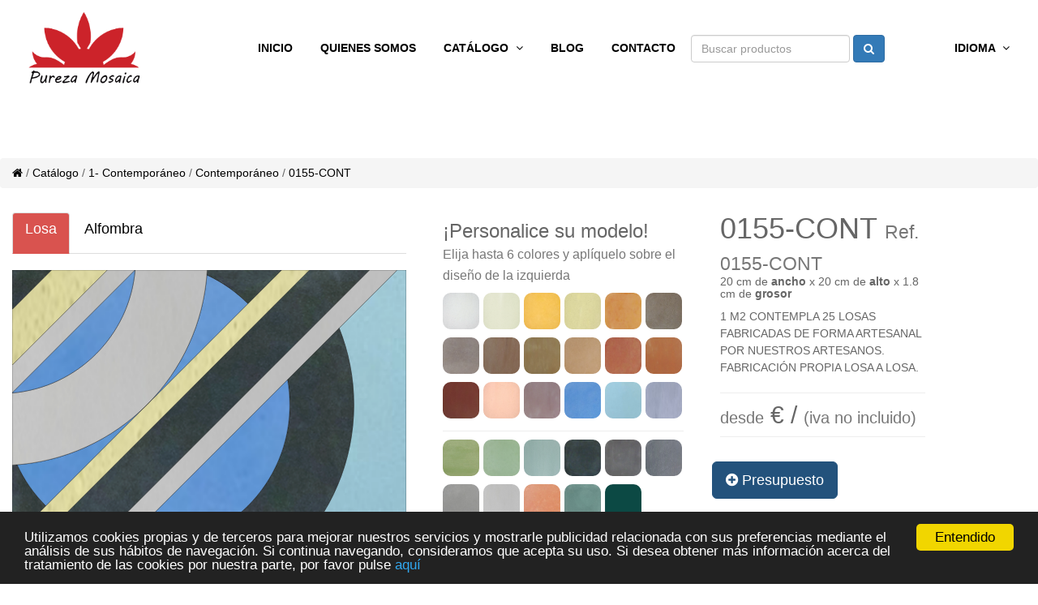

--- FILE ---
content_type: text/html; charset=UTF-8
request_url: http://www.purezamosaica.com/welcome/producto/825
body_size: 39192
content:
<!DOCTYPE html>

<html lang="en">
<link media="all" href="http://www.purezamosaica.com/./assets/css/theme.css" rel="stylesheet" type="text/css"/>
<head>



    <meta charset="utf-8">



    <meta http-equiv="X-UA-Compatible" content="IE=edge">



    <meta name="viewport" content="width=device-width, initial-scale=1">



    <!-- The above 3 meta tags *must* come first in the head; any other head content must come *after* these tags -->



    <meta name="description" content="Los mejores dise�os y acabados en baldosas de impresi�n hidr�ulica realizadas artesanalmente con la mejor calidad para garantizar su satisfaci�n.">



    <meta name="author" content="">

    <meta name="keywords" content="baldosa hidraulica, baldosas hidraulicas, losas hidraulicas, losa hidraulica, pavimento hidraulico, pavimentos hidraulicos, suelo hidraulico, suelos hidraulicos, azulejo hidraulico, azulejos hidraulicos, mosaico hidraulico, mosaicos hidraulicos, suelo, ubrique, cadiz">









    <title>PurezaMosaica - Tienda</title>







    <!-- Bootstrap core CSS -->



    <link href="https://maxcdn.bootstrapcdn.com/bootstrap/3.3.7/css/bootstrap.min.css" rel="stylesheet" integrity="sha384-BVYiiSIFeK1dGmJRAkycuHAHRg32OmUcww7on3RYdg4Va+PmSTsz/K68vbdEjh4u" crossorigin="anonymous">



    <!-- <link rel="icon" type="image/png" href="/img/favico.png" /> -->
    <link rel="icon" href="http://www.purezamosaica.com//pureza-favicon.ico">



    <!-- Custom styles for this template -->



    <link rel="stylesheet" href="/css/frontend.css"/>



    <link href="https://fonts.googleapis.com/css?family=Roboto+Condensed:400,700" rel="stylesheet">



    <link href="https://maxcdn.bootstrapcdn.com/font-awesome/4.7.0/css/font-awesome.min.css" rel="stylesheet" integrity="sha384-wvfXpqpZZVQGK6TAh5PVlGOfQNHSoD2xbE+QkPxCAFlNEevoEH3Sl0sibVcOQVnN" crossorigin="anonymous">



    <link rel="stylesheet" href="https://cdnjs.cloudflare.com/ajax/libs/bootstrap-select/1.11.2/css/bootstrap-select.min.css">



    <link rel="stylesheet" href="https://cdnjs.cloudflare.com/ajax/libs/ekko-lightbox/4.0.1/ekko-lightbox.min.css" />







    <!-- HTML5 shim and Respond.js for IE8 support of HTML5 elements and media queries -->



    <!--[if lt IE 9]>



    <script src="https://oss.maxcdn.com/html5shiv/3.7.3/html5shiv.min.js"></script>



    <script src="https://oss.maxcdn.com/respond/1.4.2/respond.min.js"></script>



    <![endif]-->

	

	

	<!-- Global site tag (gtag.js) - Google Analytics -->

	<script async src="https://www.googletagmanager.com/gtag/js?id=UA-119913065-1"></script>

	<script>

  	window.dataLayer = window.dataLayer || [];

  	function gtag(){dataLayer.push(arguments);}

  	gtag('js', new Date());



  	gtag('config', 'UA-119913065-1');

	</script>





</head>
















<!-- NAVBAR
 
================================================== -->
<link  media="all" href="http://www.purezamosaica.com/./assets/css/linear-icons.css" rel="stylesheet" type="text/css"/>
<style>

    [previewbox] {

        background: #fcfff4;

        background: -moz-linear-gradient(top, #fcfff4 0%, #dfe5d7 40%, #b3bead 100%);

        background: -webkit-linear-gradient(top, #fcfff4 0%, #dfe5d7 40%, #b3bead 100%);

        background: linear-gradient(to bottom, #fcfff4 0%, #dfe5d7 40%, #b3bead 100%);

        filter: progid:DXImageTransform.Microsoft.gradient(startColorstr='#fcfff4', endColorstr='#b3bead', GradientType=0);

        box-sizing: border-box;

        border: 4px solid black;

        margin: 0;

    }

    .preview {

        margin: 0 !important;

        padding: 0 !important;

        font-size: 2px;

    }

    .ambiente {

        width: 100% !important;

        height: 100% !important;

        display: table-cell !important;

    }

    nav .navigation-main .navbar-dropdown .navbar-box ul > li > a {
        color: #fff !important;
    }
    .width257{width:257px !important;}
    .topn88{margin-top:-54px}
    .breadcrumb-item {
        color: #000 !important;
    }
    .topn62{margin-top:-162px}
    .top5nve{margin-top:-5px;}
    .top5px{margin-top:5px;}
    @media screen and (max-width: 780px) {
        #previewModal .modal-content{
            overflow: scroll;
        }
        .mobileImg{
            width: 94px !important;
        }
        #mosaic_0,#mosaic_2,#mosaic_3,#mosaic_1{
            width: auto;
        }
        #test #mosaic_0, #test #mosaic_2, #test #mosaic_3, #test #mosaic_1{
            padding:0 !important;
            float:left;
        }
        .topn88{margin-top:-88px}
        .ntop39{margin-top: -39px !important;}
        .topn62{margin-top:0 !important}
        .topn61{margin-top:-61px}
        .emptyBox{height:40px;}
        #testmk #mosaic_0 object, #testmk #mosaic_1 object, #testmk #mosaic_3 object, #testmk #mosaic_2 object{
            /*margin-top:0 !important;*/
        }
        #test #mosaic_0 object, #test #mosaic_1 object, #test #mosaic_2 object, #test #mosaic_3 object{
            width:94px;
        }
        #testmk #mosaic_0 object:nth-child(-n + 2),#testmk #mosaic_3 object:nth-child(-n + 2), #testmk #mosaic_2 object:nth-child(-n + 2)  {
            /*color: orange;*/
        }
        #test{
            width:530px !important;
        }
        .topMarginMobile{
            margin-top: 24% !important;
        }
        #test{
            height: auto !important;
        }
        .topMarginMobile h4{
            font-size: 15px !important;
        }
        /*#ThreeJS{*/
        /*    width: auto;*/
        /*}*/
        #previewModal .row > div{
            padding: 0 !important;
        }
        #trepa .topMarginMobile{
            margin-top: 10% !important;
        }
        #svg_info svg{
            /*margin-top:0 !important;*/
            /*margin-bottom: 0 !important;*/
        }
        .width257{width:189px !important; clear:both; margin-left:0;}
    }

</style>

<body style="min-height: auto;">

<div class="wrapper">
    <div class="">
        <!-- ==================  Navigation (main menu) ================== -->
        <!-- ======================== Navigation ======================== -->
        <!-- Global site tag (gtag.js) - Google Analytics -->
<script async src="https://www.googletagmanager.com/gtag/js?id=UA-197774237-2">
</script>
<script>
  window.dataLayer = window.dataLayer || [];
  function gtag(){dataLayer.push(arguments);}
  gtag('js', new Date());

  gtag('config', 'UA-197774237-2');
</script>

<div class="left-side"><a href="http://www.purezamosaica.com/" class="logo-icon logonew">
        <img height="100px" src="http://www.purezamosaica.com/./assets/images/logo.png" alt="Logo" /></a>
</div>
<nav>

    <div class="">
        
                    
        <!-- ==========  Top navigation ========== -->

        <!-- ==========  Main navigation ========== -->

        <div class="navigation navigation-main">
            <a href="http://www.purezamosaica.com/" class="logo-icon-mobile">
                <img height="50px" src="http://www.purezamosaica.com/./assets/images/logo.png" alt="Logo" /></a>
            <a href="#" class="open-menu"><i class="icon icon-menu"></i></a>

            <div class="floating-menu">
                <!--mobile toggle menu trigger-->
                <div class="close-menu-wrapper">
                    <span class="close-menu"><i class="icon icon-cross"></i></span>
                </div>

                <ul>
                    

                    <li>
                        <a href="http://www.purezamosaica.com/"> Inicio</a>
                    </li>
                    <li>
                        <a href="http://www.purezamosaica.com/quienes-somos"> Quienes somos</a>
                    </li>

                    <li>
                        <a href="http://www.purezamosaica.com/welcome/catalogo">Catálogo                            <span class="open-dropdown"><i class="fa fa-angle-down"></i></span></a>
                        <div class="navbar-dropdown navbar-dropdown-single">
                            <div class="navbar-box">
                                <div class="box-full">
                                    <div class="box ">
                                        <ul>
                                            <li class="dropdown-submenu li-sasha">        <a  href="/welcome/categorias_pag/1/parent">1- Contemporáneo</a><li class="dropdown-submenu li-sasha">        <a  href="/welcome/categorias_pag/10/parent">2- Floral</a><li class="dropdown-submenu li-sasha">        <a  href="/welcome/categorias_pag/14/parent">3- Tradicional</a><li class="dropdown-submenu li-sasha">        <a  href="/welcome/categorias_pag/23/parent">4- Monocolor</a><li class="dropdown-submenu li-sasha">        <a  href="/welcome/categorias_pag/21/parent">5- Cenefas</a><li class="dropdown-submenu li-sasha">        <a  href="/welcome/categorias_pag/26/parent">6- Rodapiés</a><li class="dropdown-submenu li-sasha"><li class="li-sasha"><a href="http://www.purezamosaica.es">8- Stock</a></li><li class="dropdown-submenu li-sasha">        <a  href="/welcome/categorias_pag/32/parent">9- Personalizaciones</a><li class="dropdown-header"><i class="fa fa-bolt" aria-hidden="true"></i> En promoción</li><li><a href="https://purezamosaica.es/product-category/productos-quimicos/" data-toggle="modal" data-target="">Complementos</a></li>

                                        </ul>
                                    </div>
                                </div>
                            </div>
                        </div>
                    </li>

                    <li>
                        <a href="http://www.purezamosaica.com/blog"> Blog</a>
                    </li>
                    <li>
                        <a href="http://www.purezamosaica.com/Contacto"> Contacto</a>
                    </li>
                    
                    <!-- Search -->
                    <li class="LiSearch">
                        <form action="http://www.purezamosaica.com/Search" class="form-inline" method='post'>
                            <div class="form-group">
                                <input type="text" class="form-control" id="searchname" value="" name="name" placeholder="Buscar productos" >
                            </div>
                            <button name='submit' type="submit" class="btn btn-primary"><li class="fa fa-search"> </li></button>
                        </form>
                    </li>
                    
                    


                    <li class="nav-settings">
                        <a href="javascript:void(0);"><span
                                class="nav-settings-value">IDIOMA</span> <span
                                class="open-dropdown"><i class="fa fa-angle-down"></i></span></a>
                        <div class="navbar-dropdown navbar-dropdown-single">
                            <div class="navbar-box">
                                <div class="box-full">
                                    <div class="box clearfix">
                                        <ul class="nav-settings-list">

                                            <li><a href="http://www.purezamosaica.com/index.php/language/spanish"> <img
                                                        src="http://www.purezamosaica.com/./assets/img/es_ES.svg" width="16">
                                                    Spanish</a></li>

                                            <li><a href="http://www.purezamosaica.com/index.php/language/english"> <img
                                                        src="http://www.purezamosaica.com/./assets/img/en_US.svg" width="16">
                                                    English</a></li>

                                        </ul>
                                    </div>
                                </div>
                            </div>
                        </div>
                    </li>
                </ul>
            </div>
        </div>
    </div>
</nav>
    </div>

    <!-- Marketing messaging and featurettes

    ================================================== -->

    <!-- Wrap the rest of the page in another container to center all the content. -->

    
    <div class="">
		
        <div class="breadcrumb btn-breadcrumb marketing mobile-breadcrumb hidden-print">

            <a href="/" class="breadcrumb-item"><i class="fa fa-home" aria-hidden="true"></i></a> /

            <a href="/welcome/catalogo/" class="breadcrumb-item">Catálogo</a> /

			            <a href="/welcome/catalogo/1/parent" class="breadcrumb-item">1- Contemporáneo</a> /
            <a href="/welcome/catalogo/8"
               class="breadcrumb-item">Contemporáneo</a> /
						
			
			
            <a href="#" class="breadcrumb-item hidden-xs">0155-CONT</a>

        </div>

    </div>

    <div class=" " style="margin-top:30px !important;">

        <!-- Three columns of text below the carousel -->

        <div class="row" style="margin-bottom:40px;">

            <div class="col-md-5 col-xs-12 img-responsive" id="trepa">


                <div class="nav-tabs-custom col-xs-12">


                    <ul class="nav nav-tabs">

                        <li stab id="stabL" class="active"><a href="#tab_trepa" data-toggle="tab" aria-expanded="true">
                                <h4>Losa</h4></a></li>

                        <li id="stabA" stab><a href="#tab_mosaico" data-toggle="tab" aria-expanded="true"><h4>Alfombra</h4></a></li>
                        
                    </ul>


                    <div class="tab-content">

                        <div class="tab-pane active" id="tab_trepa">


                            <div class="row" style="margin-top:20px;"></div>


                            <span id="svg_info_2">
                            <!-- Creator: CorelDRAW X8 -->

                            <div id="svg_preview">


                                <svg xmlns="http://www.w3.org/2000/svg" class="img-responsive" id="svg2"
                                     xml:space="preserve" width="200mm" height="200mm" version="1.0"
                                     shape-rendering="geometricPrecision" text-rendering="geometricPrecision"
                                     image-rendering="optimizeQuality" fill-rule="evenodd" clip-rule="evenodd"
                                      
                                     preserveAspectRatio="none"
                                     viewBox="0 0 20000000 20000000">

                            <defs><pattern id="P1S" patternUnits="userSpaceOnUse" height="100%" width="100%"> <image xlink:href="https://www.purezamosaica.com/pattern/1611483032.PNG" width="100%" height="100%" /> </pattern> </defs><defs><pattern id="P2S" patternUnits="userSpaceOnUse" height="100%" width="100%"> <image xlink:href="https://www.purezamosaica.com/pattern/1611483042.PNG" width="100%" height="100%" /> </pattern> </defs><defs><pattern id="P3S" patternUnits="userSpaceOnUse" height="100%" width="100%"> <image xlink:href="https://www.purezamosaica.com/pattern/1611483077.PNG" width="100%" height="100%" /> </pattern> </defs><defs><pattern id="P4S" patternUnits="userSpaceOnUse" height="100%" width="100%"> <image xlink:href="https://www.purezamosaica.com/pattern/1611483090.PNG" width="100%" height="100%" /> </pattern> </defs><defs><pattern id="P5S" patternUnits="userSpaceOnUse" height="100%" width="100%"> <image xlink:href="https://www.purezamosaica.com/pattern/1611483109.PNG" width="100%" height="100%" /> </pattern> </defs><defs><pattern id="P6S" patternUnits="userSpaceOnUse" height="100%" width="100%"> <image xlink:href="https://www.purezamosaica.com/pattern/1611483272.PNG" width="100%" height="100%" /> </pattern> </defs><defs><pattern id="P7S" patternUnits="userSpaceOnUse" height="100%" width="100%"> <image xlink:href="https://www.purezamosaica.com/pattern/1611483280.PNG" width="100%" height="100%" /> </pattern> </defs><defs><pattern id="P8S" patternUnits="userSpaceOnUse" height="100%" width="100%"> <image xlink:href="https://www.purezamosaica.com/pattern/1611483291.PNG" width="100%" height="100%" /> </pattern> </defs><defs><pattern id="P9S" patternUnits="userSpaceOnUse" height="100%" width="100%"> <image xlink:href="https://www.purezamosaica.com/pattern/1611483299.PNG" width="100%" height="100%" /> </pattern> </defs><defs><pattern id="P10S" patternUnits="userSpaceOnUse" height="100%" width="100%"> <image xlink:href="https://www.purezamosaica.com/pattern/1611483307.PNG" width="100%" height="100%" /> </pattern> </defs><defs><pattern id="P11S" patternUnits="userSpaceOnUse" height="100%" width="100%"> <image xlink:href="https://www.purezamosaica.com/pattern/1611483320.PNG" width="100%" height="100%" /> </pattern> </defs><defs><pattern id="P12S" patternUnits="userSpaceOnUse" height="100%" width="100%"> <image xlink:href="https://www.purezamosaica.com/pattern/1611483332.PNG" width="100%" height="100%" /> </pattern> </defs><defs><pattern id="P13S" patternUnits="userSpaceOnUse" height="100%" width="100%"> <image xlink:href="https://www.purezamosaica.com/pattern/1611483347.PNG" width="100%" height="100%" /> </pattern> </defs><defs><pattern id="P14S" patternUnits="userSpaceOnUse" height="100%" width="100%"> <image xlink:href="https://www.purezamosaica.com/pattern/1611483371.PNG" width="100%" height="100%" /> </pattern> </defs><defs><pattern id="P15S" patternUnits="userSpaceOnUse" height="100%" width="100%"> <image xlink:href="https://www.purezamosaica.com/pattern/1611483382.PNG" width="100%" height="100%" /> </pattern> </defs><defs><pattern id="P16S" patternUnits="userSpaceOnUse" height="100%" width="100%"> <image xlink:href="https://www.purezamosaica.com/pattern/1611483394.PNG" width="100%" height="100%" /> </pattern> </defs><defs><pattern id="P17S" patternUnits="userSpaceOnUse" height="100%" width="100%"> <image xlink:href="https://www.purezamosaica.com/pattern/1611483405.PNG" width="100%" height="100%" /> </pattern> </defs><defs><pattern id="P18S" patternUnits="userSpaceOnUse" height="100%" width="100%"> <image xlink:href="https://www.purezamosaica.com/pattern/1611483425.PNG" width="100%" height="100%" /> </pattern> </defs><defs><pattern id="P19S" patternUnits="userSpaceOnUse" height="100%" width="100%"> <image xlink:href="https://www.purezamosaica.com/pattern/1611483439.PNG" width="100%" height="100%" /> </pattern> </defs><defs><pattern id="P20S" patternUnits="userSpaceOnUse" height="100%" width="100%"> <image xlink:href="https://www.purezamosaica.com/pattern/1611483449.PNG" width="100%" height="100%" /> </pattern> </defs><defs><pattern id="P21S" patternUnits="userSpaceOnUse" height="100%" width="100%"> <image xlink:href="https://www.purezamosaica.com/pattern/1611483462.PNG" width="100%" height="100%" /> </pattern> </defs><defs><pattern id="P22S" patternUnits="userSpaceOnUse" height="100%" width="100%"> <image xlink:href="https://www.purezamosaica.com/pattern/1611483476.PNG" width="100%" height="100%" /> </pattern> </defs><defs><pattern id="P23S" patternUnits="userSpaceOnUse" height="100%" width="100%"> <image xlink:href="https://www.purezamosaica.com/pattern/1611483487.PNG" width="100%" height="100%" /> </pattern> </defs><defs><pattern id="P24S" patternUnits="userSpaceOnUse" height="100%" width="100%"> <image xlink:href="https://www.purezamosaica.com/pattern/1611483501.PNG" width="100%" height="100%" /> </pattern> </defs><defs><pattern id="P25S" patternUnits="userSpaceOnUse" height="100%" width="100%"> <image xlink:href="https://www.purezamosaica.com/pattern/1611483511.PNG" width="100%" height="100%" /> </pattern> </defs><defs><pattern id="P26S" patternUnits="userSpaceOnUse" height="100%" width="100%"> <image xlink:href="https://www.purezamosaica.com/pattern/1611483522.PNG" width="100%" height="100%" /> </pattern> </defs><defs><pattern id="P27S" patternUnits="userSpaceOnUse" height="100%" width="100%"> <image xlink:href="https://www.purezamosaica.com/pattern/1611483533.PNG" width="100%" height="100%" /> </pattern> </defs><defs><pattern id="P28S" patternUnits="userSpaceOnUse" height="100%" width="100%"> <image xlink:href="https://www.purezamosaica.com/pattern/1752843196.jpg" width="100%" height="100%" /> </pattern> </defs><defs><pattern id="P29S" patternUnits="userSpaceOnUse" height="100%" width="100%"> <image xlink:href="https://www.purezamosaica.com/pattern/1752843305.JPG" width="100%" height="100%" /> </pattern> </defs>
                                    <g id="Capa_x0020_1">

                                        <metadata id="CorelCorpID_0Corel-Layer"/>


                                        <polygon id="1" stroke-linejoin="round" points="19541580,10 30,19541510 30,18127170 18127190,10 " width="0" height="0" fill="url(#P26S)" stroke="#000000" stroke-width="15000"></polygon><polygon id="2" stroke-linejoin="round" points="18127200,10 40,18127170 30,15086280 15086230,10 " width="0" height="0" fill="url(#P22S)" stroke="#000000" stroke-width="15000"></polygon><polygon id="3" stroke-linejoin="round" points="15086230,10 30,15086280 40,13672050 13672040,10 " width="0" height="0" fill="url(#P4S)" stroke="#000000" stroke-width="15000"></polygon><polygon id="4" stroke-linejoin="round" points="0,6236390 6236550,-10 4822330,-10 50,4822360 " width="0" height="0" fill="url(#P26S)" stroke="#000000" stroke-width="15000"></polygon><polygon id="5" stroke-linejoin="round" points="50,4822350 4822330,-10 1993860,-10 50,1993850 " width="0" height="0" fill="url(#P4S)" stroke="#000000" stroke-width="15000"></polygon><polygon id="6" stroke-linejoin="round" points="1993860,-10 50,-10 50,1993850 " width="0" height="0" fill="url(#P22S)" stroke="#000000" stroke-width="15000"></polygon><path id="7" stroke-linejoin="round" d="M19541580 10l458450 0 0 20000000 -20000000 0 10 -458500 2948800 -2948840c1202040,479690 2513840,743370 3887210,743370 5799000,0 10500010,-4701000 10500010,-10500010 0,-1373250 -263630,-2684920 -743040,-3887290l2948560 -2948730z" width="0" height="0" fill="url(#P17S)" stroke="#000000" stroke-width="15000"></path><path id="8" stroke-linejoin="round" d="M2948840 16592670c1202040,479690 2513840,743370 3887210,743370 5799000,0 10500010,-4701000 10500010,-10500010 0,-1373250 -263630,-2684920 -743040,-3887290l-2618090 2617650c73100,411880 111120,836320 111120,1269640 0,4004060 -3245930,7250000 -7250000,7250000 -433230,0 -857590,-38010 -1269620,-111010l-2617590 2617650z" width="0" height="0" fill="url(#P22S)" stroke="#000000" stroke-width="15000"></path><path id="9" stroke-linejoin="round" d="M5566430 13975020l8408500 -8408630c73100,411880 111120,836320 111120,1269640 0,4004060 -3245930,7250000 -7250000,7250000 -433230,0 -857590,-38010 -1269620,-111010z" width="0" height="0" fill="url(#P16S)" stroke="#000000" stroke-width="15000"></path><path id="10" stroke-linejoin="round" d="M253270 9878460c-84200,6710 -168580,12400 -253230,17080l0 3776510 1709500 -1709410c-599910,-599980 -1095250,-1304630 -1456270,-2084180z" width="0" height="0" fill="url(#P22S)" stroke="#000000" stroke-width="15000"></path><path id="11" stroke-linejoin="round" d="M11962670 1709630c-599980,-600050 -1304800,-1095490 -2084510,-1456590 6730,-84180 12410,-168500 17070,-253050l3776810 20 -1709370 1709620z" width="0" height="0" fill="url(#P22S)" stroke="#000000" stroke-width="15000"></path><path id="12" stroke-linejoin="round" d="M9878160 253040c779710,361100 1484530,856540 2084510,1456590l-5107280 5107070c1703550,-1712380 2820300,-4009460 3022770,-6563660z" width="0" height="0" fill="url(#P16S)" stroke="#000000" stroke-width="15000"></path><path id="13" stroke-linejoin="round" d="M6855380 6816720c-1716600,1725510 -4028830,2857590 -6602100,3061740 361010,779550 856350,1484200 1456260,2084180l5145840 -5145920z" width="0" height="0" fill="url(#P16S)" stroke="#000000" stroke-width="15000"></path><path id="14" stroke-linejoin="round" d="M190 9895360l-190 -3658970c3314040,-281720 5954590,-2922630 6236550,-6236400l3658680 0c-294500,5330290 -4564660,9600560 -9895040,9895370z" width="0" height="0" fill="url(#P26S)" stroke="#000000" stroke-width="15000"></path><path id="15" stroke-linejoin="round" d="M-20 6236480l6236570 -6236490c-281930,3313770 -2922480,5954680 -6236570,6236490z" width="0" height="0" fill="url(#P16S)" stroke="#000000" stroke-width="15000"></path>
                                    </g>

                </svg>

                            </div>

                        </div>


                        <div class="tab-pane" id="tab_mosaico">


                            <div style="margin-top:20px;">

                                <div class="loader_mosaico hide">

                                    <div
                                        style="position:absolute; width:50px; height: 50px; left:50%; margin-left:-25px; margin-top:-25px; top:100px;">

                                        <i class="fa fa-cog fa-spin fa-3x fa-fw" aria-hidden="true"></i>

                                    </div>

                                </div>

                                <div class="col-md-12 col-xs-12">

                                    <div id="test" class="row" style="margin-bottom:22px;">

    <div id="testl" class="" style="margin-bottom:22px;"><div id="mosaic_0" class="te00" ><object class="img_mosaico" width="" data="http://www.purezamosaica.com/uploads/825.svg" style="float:left;margin-top:5px">
                       
                                <img src="http://www.purezamosaica.com/uploads/825.svg" />


                    </object><object class="img_mosaico" width="" data="http://www.purezamosaica.com/uploads/825.svg" style=" float:left;margin-top:5px">
                    <img src="http://www.purezamosaica.com/uploads/825.svg" />
                    </object><br/><object class="img_mosaico" width="" data="http://www.purezamosaica.com/uploads/825.svg" style="">
                    <img src="http://www.purezamosaica.com/uploads/825.svg" />
                    </object><object class="img_mosaico" width="" data="http://www.purezamosaica.com/uploads/825.svg" style="">
                    <img src="http://www.purezamosaica.com/uploads/825.svg" />
                    </object></div><div id="mosaic_1" class="te11" data-html2canvas-ignore="true"><object class="img_mosaico" width="" data="http://www.purezamosaica.com/uploads/825.svg" style="float:left;margin-top:5px"></object><object class="img_mosaico" width="" data=http://www.purezamosaica.com/uploads/825.svg" style="float:left;margin-top:5px"></object><br/><object class="img_mosaico" width="" data=http://www.purezamosaica.com/uploads/825.svg" style=""></object><object class="img_mosaico" width="" data=http://www.purezamosaica.com/uploads/825.svg" style=""></object></div>

                                                

                                                <div id="mosaic_2">

                                                    <img class="img_mosaico mobileImg" width="128" src="http://www.purezamosaica.com/uploads/825.svg" style="transform: rotate(-90deg);">

                                                    <img class="img_mosaico mobileImg" width="128" src="http://www.purezamosaica.com/uploads/825.svg" style="float:left; transform: rotate(180deg);">

                                                    <br/>

                                                    <img class="img_mosaico mobileImg" width="128" src="http://www.purezamosaica.com/uploads/825.svg" style="">

                                                    <img class="img_mosaico mobileImg" width="128" src="http://www.purezamosaica.com/uploads/825.svg" style="transform: rotate(-270deg); float:left;">

                                                </div>

                                                

                                                <div id="mosaic_3">

                                                    <img class="img_mosaico mobileImg" width="128" src="http://www.purezamosaica.com//uploads/825.svg" style="transform: rotate(-90deg);">

                                                    <img class="img_mosaico mobileImg" width="128" src="http://www.purezamosaica.com/uploads/825.svg" style="float:left; transform: rotate(180deg);">

                                                    <br/>

                                                    <img class="img_mosaico mobileImg" width="128" src="http://www.purezamosaica.com/uploads/825.svg" style="">

                                                    <img class="img_mosaico mobileImg" width="128" src="http://www.purezamosaica.com/uploads/825.svg" style="transform: rotate(-270deg); float:left;">

                                                </div>

                                                
</div>
                                                

                                                </div>
                                </div>


                            </div>


                        </div>

                        <!-- /.tab-pane -->

                    </div>

                    <!-- /.tab-content -->

                </div>


                <div class="visible-print-block" style="margin-top:200px;"></div>


                <!-- Previsualización de ambientes -->

                <div class="col-xs-12 hidden-mobile" style="margin-top:25px;"><h3
                        class="hidden-print">Previsualizar</h3></div>

                <div class="row col-xs-12 forMobileOnly topMarginMobile"> <!-- hidden-mobile -->

                    <div class="col-xs-4 col-md-4">

                        <a previewbox data-id="1" href="#" class="thumbnail preview" data-toggle="modal"
                           data-target="#previewModal" data-title="Previsualización Piso del baño">

                            <img src="http://www.purezamosaica.com/./assets/img/ambiente_1.png" alt="BAÑO"
                                 style="height:100px !important;">


                        </a>
                        <h4 style="margin:0px !important: padding:0px !important;">BAÑO </h4>
                    </div>

                    <div class="col-xs-4 col-md-4">

                        <a previewbox data-id="2" href="#" class="thumbnail preview" data-toggle="modal"
                           data-target="#previewModal" data-title="Previsualización Pared del baño">

                            <img src="http://www.purezamosaica.com/./assets/img/ambiente_2.png" alt="BAÑO"
                                 style="height:100px !important;">
                                 
                        </a>
                        <h4 style="margin:0px !important: padding:0px !important;">BAÑO </h4>
                    </div>

                    <div class="col-xs-4 col-md-4">

                        <a previewbox data-id="3" href="#" class="thumbnail preview" data-toggle="modal"
                           data-target="#previewModal"
                           data-title="Previsualización Habitación en el piso 1">

                            <img src="http://www.purezamosaica.com/./assets/img/ambiente_3.png" alt="SALÓN"
                                 style="height:100px !important;">

                        </a>
                        <h4 style="margin:0px !important: padding:0px !important;">SALÓN </h4>
                    </div>
                </div>
                <div class="row col-xs-12 forMobileOnly">
                    <br>
                    <div class="col-xs-4 col-md-4">

                        <a previewbox data-id="4" href="#" class="thumbnail preview" data-toggle="modal"
                           data-target="#previewModal"
                           data-title="Previsualización Habitación en el piso 2">

                            <img src="http://www.purezamosaica.com/./assets/img/ambiente_4.png" alt="SALÓN"
                                 style="height:100px !important;">

                        </a>
                        <h4 style="margin:0px !important: padding:0px !important;">SALÓN </h4>
                    </div>

                    <div class="col-xs-4 col-md-4">

                        <a previewbox data-id="5" href="#" class="thumbnail preview" data-toggle="modal"
                           data-target="#previewModal" data-title="Previsualización Piso de cocina">

                            <img src="http://www.purezamosaica.com/./assets/img/ambiente_5.png" alt="COCINA"
                                 style="height:100px !important;">

                        </a>
                        <h4 style="margin:0px !important: padding:0px !important;">COCINA </h4>
                    </div>
                    <div class="col-xs-4 col-md-4">

                        <a previewbox data-id="6" href="#" class="thumbnail preview" data-toggle="modal"
                           data-target="#previewModal" data-title="Previsualización Pared de la cocina">

                            <img src="http://www.purezamosaica.com/./assets/img/ambiente_6.png" alt="COCINA"
                                 style="height:100px !important;">

                        </a>
                        <h4 style="margin:0px !important: padding:0px !important;">COCINA </h4>
                    </div>

                </div>

            </div>


            <form method="post" action="/welcome/budget/825"
                  enctype="multipart/form-data">

                <!-- /.col-lg-4 -->

                <div class="col-md-6 col-xs-12">
                                            <div class="col-md-6" style="padding:0px">
                            <div id="colorchoser"><div  class="col-md-12 col-xs-12 forMobileOnly" style="padding:0px"><h3 style="margin-top:10px;" class="text-left hidden-print">¡Personalice su modelo!<br/><small class="hidden-xs">Elija hasta 6 colores y aplíquelo sobre el diseño de la izquierda</small></h3></div><div class="col-md-12 col-xs-12 forMobileOnly" style="padding:0px"></div><div class="col-md-12 col-xs-12" style="padding:0px"><div class="colorbox hidden-print forMobileOnly" data-toggle="tooltip" data-placement="top" data-original-title="1. BLANCO" color-pattern="https://www.purezamosaica.com/pattern/1611483032.PNG" title="1. BLANCO" color-value="P1"></div><div class="colorbox hidden-print forMobileOnly" data-toggle="tooltip" data-placement="top" data-original-title="2. BLANCO ROTO" color-pattern="https://www.purezamosaica.com/pattern/1611483042.PNG" title="2. BLANCO ROTO" color-value="P2"></div><div class="colorbox hidden-print forMobileOnly" data-toggle="tooltip" data-placement="top" data-original-title="3. AMARILLO 9020" color-pattern="https://www.purezamosaica.com/pattern/1611483077.PNG" title="3. AMARILLO 9020" color-value="P3"></div><div class="colorbox hidden-print forMobileOnly" data-toggle="tooltip" data-placement="top" data-original-title="4. AMARILLO CLARO" color-pattern="https://www.purezamosaica.com/pattern/1611483090.PNG" title="4. AMARILLO CLARO" color-value="P4"></div><div class="colorbox hidden-print forMobileOnly" data-toggle="tooltip" data-placement="top" data-original-title="5. MONOCOLOR NARANJA 9060" color-pattern="https://www.purezamosaica.com/pattern/1611483109.PNG" title="5. MONOCOLOR NARANJA 9060" color-value="P5"></div><div class="colorbox hidden-print forMobileOnly" data-toggle="tooltip" data-placement="top" data-original-title="6. MONOCOLOR MARRÓN 6715" color-pattern="https://www.purezamosaica.com/pattern/1611483272.PNG" title="6. MONOCOLOR MARRÓN 6715" color-value="P6"></div><div class="colorbox hidden-print forMobileOnly" data-toggle="tooltip" data-placement="top" data-original-title="7.MONOCOLOR MARRO?N 6070" color-pattern="https://www.purezamosaica.com/pattern/1611483280.PNG" title="7.MONOCOLOR MARRO?N 6070" color-value="P7"></div><div class="colorbox hidden-print forMobileOnly" data-toggle="tooltip" data-placement="top" data-original-title="8.MONOCOLOR MARRO?N 6010" color-pattern="https://www.purezamosaica.com/pattern/1611483291.PNG" title="8.MONOCOLOR MARRO?N 6010" color-value="P8"></div><div class="colorbox hidden-print forMobileOnly" data-toggle="tooltip" data-placement="top" data-original-title="9.MONOCOLOR MARRO?N PARDO 6019" color-pattern="https://www.purezamosaica.com/pattern/1611483299.PNG" title="9.MONOCOLOR MARRO?N PARDO 6019" color-value="P9"></div><div class="colorbox hidden-print forMobileOnly" data-toggle="tooltip" data-placement="top" data-original-title="10.MONOCOLOR MARRO?N 6094" color-pattern="https://www.purezamosaica.com/pattern/1611483307.PNG" title="10.MONOCOLOR MARRO?N 6094" color-value="P10"></div><div class="colorbox hidden-print forMobileOnly" data-toggle="tooltip" data-placement="top" data-original-title="11. MONOCOLOR ROJO 1030" color-pattern="https://www.purezamosaica.com/pattern/1611483320.PNG" title="11. MONOCOLOR ROJO 1030" color-value="P11"></div><div class="colorbox hidden-print forMobileOnly" data-toggle="tooltip" data-placement="top" data-original-title="12. MONOCOLOR ROJO 1005" color-pattern="https://www.purezamosaica.com/pattern/1611483332.PNG" title="12. MONOCOLOR ROJO 1005" color-value="P12"></div><div class="colorbox hidden-print forMobileOnly" data-toggle="tooltip" data-placement="top" data-original-title="13. ROJO BURDEOS " color-pattern="https://www.purezamosaica.com/pattern/1611483347.PNG" title="13. ROJO BURDEOS " color-value="P13"></div><div class="colorbox hidden-print forMobileOnly" data-toggle="tooltip" data-placement="top" data-original-title="14. MONOCOLOR ROSA" color-pattern="https://www.purezamosaica.com/pattern/1611483371.PNG" title="14. MONOCOLOR ROSA" color-value="P14"></div><div class="colorbox hidden-print forMobileOnly" data-toggle="tooltip" data-placement="top" data-original-title="15. MONOCOLOR PU?RPURA" color-pattern="https://www.purezamosaica.com/pattern/1611483382.PNG" title="15. MONOCOLOR PU?RPURA" color-value="P15"></div><div class="colorbox hidden-print forMobileOnly" data-toggle="tooltip" data-placement="top" data-original-title="16. MONOCOLOR AZUL B22B" color-pattern="https://www.purezamosaica.com/pattern/1611483394.PNG" title="16. MONOCOLOR AZUL B22B" color-value="P16"></div><div class="colorbox hidden-print forMobileOnly" data-toggle="tooltip" data-placement="top" data-original-title="17. MONOCOLOR AZUL CLARO" color-pattern="https://www.purezamosaica.com/pattern/1611483405.PNG" title="17. MONOCOLOR AZUL CLARO" color-value="P17"></div><div class="colorbox hidden-print forMobileOnly" data-toggle="tooltip" data-placement="top" data-original-title="18. AZUL VERDOSO" color-pattern="https://www.purezamosaica.com/pattern/1611483425.PNG" title="18. AZUL VERDOSO" color-value="P18"></div><div class="col-md-12 col-xs-12" style="padding:0px"><hr style="margin-top: 5px;margin-bottom: 10px; margin-right: 15px" /></div><div class="colorbox hidden-print forMobileOnly" data-toggle="tooltip" data-placement="top" data-original-title="19. MONOCOLOR VERDE G6" color-pattern="https://www.purezamosaica.com/pattern/1611483439.PNG" title="19. MONOCOLOR VERDE G6" color-value="P19"></div><div class="colorbox hidden-print forMobileOnly" data-toggle="tooltip" data-placement="top" data-original-title="20. MONOCOLOR VERDE CLARO" color-pattern="https://www.purezamosaica.com/pattern/1611483449.PNG" title="20. MONOCOLOR VERDE CLARO" color-value="P20"></div><div class="colorbox hidden-print forMobileOnly" data-toggle="tooltip" data-placement="top" data-original-title="21. MONOCOLOR VERDE AZULO?N" color-pattern="https://www.purezamosaica.com/pattern/1611483462.PNG" title="21. MONOCOLOR VERDE AZULO?N" color-value="P21"></div><div class="colorbox hidden-print forMobileOnly" data-toggle="tooltip" data-placement="top" data-original-title="22. MONOCOLOR NEGRO 3017" color-pattern="https://www.purezamosaica.com/pattern/1611483476.PNG" title="22. MONOCOLOR NEGRO 3017" color-value="P22"></div><div class="colorbox hidden-print forMobileOnly" data-toggle="tooltip" data-placement="top" data-original-title="23. MONOCOLOR NEGRO HUMO 3037" color-pattern="https://www.purezamosaica.com/pattern/1611483487.PNG" title="23. MONOCOLOR NEGRO HUMO 3037" color-value="P23"></div><div class="colorbox hidden-print forMobileOnly" data-toggle="tooltip" data-placement="top" data-original-title="24. NEGRO AZULADO." color-pattern="https://www.purezamosaica.com/pattern/1611483501.PNG" title="24. NEGRO AZULADO." color-value="P24"></div><div class="colorbox hidden-print forMobileOnly" data-toggle="tooltip" data-placement="top" data-original-title="25. MONOCOLOR GRIS OSCURO" color-pattern="https://www.purezamosaica.com/pattern/1611483511.PNG" title="25. MONOCOLOR GRIS OSCURO" color-value="P25"></div><div class="colorbox hidden-print forMobileOnly" data-toggle="tooltip" data-placement="top" data-original-title="26. MONOCOLOR GRIS CLARO" color-pattern="https://www.purezamosaica.com/pattern/1611483522.PNG" title="26. MONOCOLOR GRIS CLARO" color-value="P26"></div><div class="colorbox hidden-print forMobileOnly" data-toggle="tooltip" data-placement="top" data-original-title="27. MONOCOLOR SALMO?N" color-pattern="https://www.purezamosaica.com/pattern/1611483533.PNG" title="27. MONOCOLOR SALMO?N" color-value="P27"></div><div class="colorbox hidden-print forMobileOnly" data-toggle="tooltip" data-placement="top" data-original-title="28. MONOCOLOR 6033" color-pattern="https://www.purezamosaica.com/pattern/1752843196.jpg" title="28. MONOCOLOR 6033" color-value="P28"></div><div class="colorbox hidden-print forMobileOnly" data-toggle="tooltip" data-placement="top" data-original-title="29. MONOCOLOR VERDE OSCURO 6004" color-pattern="https://www.purezamosaica.com/pattern/1752843305.JPG" title="29. MONOCOLOR VERDE OSCURO 6004" color-value="P29"></div></div> </div>                        </div>
                                        <div class="col-md-6">


                        
                        <div class="col-md-12 col-xs-12">
                            <h1 class="text-left" style="margin:0px;">0155-CONT                                <small>Ref. 0155-CONT</small>
                            </h1>
                        </div>

                        <div class="col-md-12 col-xs-12"><h5 style="margin:0px;">20 cm de                                <b>ancho</b> x 20 cm de <b>alto</b> x 1.8
                                cm de <b>grosor</b></h5></div>

                        <div class="col-md-12 col-xs-12"><p style="margin-top:10px;"
                                                            style="border-bottom:1px solid #1a2226;">1 M2 CONTEMPLA 25 LOSAS FABRICADAS DE FORMA ARTESANAL POR NUESTROS ARTESANOS. FABRICACIÓN PROPIA LOSA A LOSA.</p>
                        </div>

                        <div class="col-md-12 col-xs-12">
                            <hr style="margin-top:10px; margin-bottom:10px;"/>
                        </div>

                        <div class="col-md-12 col-xs-12">
                            <h2 class="text-left text-center-mobile" style="margin:0px;">
                                <small>desde</small>
                                <span id="product_price_visible"
                                      class="text-center-mobile"></span>€                                /                                 <small class="hidden-xs">(iva no incluido)</small>
                            </h2>
                        </div>

                        <div class="col-md-12 col-xs-12">
                            <hr style="margin-top:10px; margin-bottom:10px;"/>
                        </div>


                        <div class="col-md-12 col-xs-12" style="display:none;">
                            <hr style="margin-top:10px; margin-bottom:10px;"/>
                        </div>


                        <div class="col-md-12 col-xs-12" style="display:none;">
                            <h3 class="text-left hidden-print"
                                style="margin-top:0px; margin-bottom:10px;">Cantidad                                <small>El producto es suministrado en metros cuadrados </small>
                            </h3>
                        </div>

                        <div class="col-md-12 col-xs-12 hidden-print" style="display:none;">

                            <div class="col-xs-12">

                                <div class="input-group number-spinner">

				  <span class="input-group-btn data-dwn">

					<button type="button" class="btn btn-info btn-block" data-dir="dwn"><span
                            class="fa fa-minus"></span></button>

				</span>

                                    <input name="product_qty" id="product_qty" type="text" class="form-control text-center" value="3" min="3" max="1000" style="width:48px;">
                                    <span class="input-group-btn data-up" style="float:left;">

					<button type="button" class="btn btn-default btn-info" data-dir="up"><span
                            class="fa fa-plus"></span></button>

				</span>

                                </div>

                            </div>

                        </div>

                        <div class="col-md-12 col-xs-12" style="display:none;"><hr style="margin-top:10px; margin-bottom:10px;"/></div><div class="col-md-12 col-xs-12" style="display:none;"><h3 style="margin:0px;" class="text-left hidden-print">Elija acabado</h3></div><div class="col-md-12 col-xs-12" style="display:none;"><div class="radio" style="margin-bottom:10px;">

            <input type="radio" name="radioFinish" data-value="0.00" id="radioFinish_1" value="1" checked="checked">

            <label for="radioFinish_1">

            Acabado Natural

            </label>

            </div><div class="radio" style="margin-bottom:10px;">

            <input type="radio" name="radioFinish" data-value="8.00" id="radioFinish_3" value="3" >

            <label for="radioFinish_3">

            Acabado Envejecido (tacto sedoso y algo de Brillo)

            </label>

            </div></div></div>
                        

                        <!-- hidden inputs -->


                        <input type="hidden" value="" id="array_shapes" name="array_shapes">

                        <input type="hidden" value='' id="svg_field" name="svg">

                        <input type="hidden" name="product_svg" id="product_svg" value=""/>
						
																		
						
						<input type="hidden" name="customize_product_svg" id="customize_product_svg" value=""/>
						<input type="hidden" name="customize_product_svg_name" id="customize_product_svg_name" value="Contemporáneo -- 0155-CONT"/>
                        <input type="hidden" name="product_shapes" id="product_shapes" value=""/>

                        <input type="hidden" name="product_id" value="825"/>

                        <input type="hidden" id="turn_h" value="1"/>

                        <input type="hidden" id="turn_direction_h"
                               value="l"/>

                        <input type="hidden" id="floor_id" name="floor_id"
                               value="491"/>

                        <input type="hidden" id="price_origin" name="price_origin"
                               value=""/>

                        <input type="hidden" id="product_price" name="product_price"
                               value=""/>

                        <input type="hidden" id="udm" name="udm" value=""/>

                        <input type="hidden" id="mosaic_base64" value=""/>

                        <input type="hidden" id="colors_value" name="colors_value" value=""/>

                        <button type="submit" class="btn btn-success btn-lg hidden-print" id="budget_order" style="margin: 20px; background-color: #23527c !important; border-color: #23527c !important;
    color: #fff !important; " disabled="disabled"><i class="fa fa-plus-circle" aria-hidden="true" disa></i> Presupuesto
                        </button>


                        <div class="col-md-12 col-xs-12">
                            <hr style="margin-top:10px; margin-bottom:10px;"/>
                        </div>


                        <div class="col-md-12 col-xs-12">

                            <!--            -->
                            <!--                <a id="btn_add" class="btn btn-success btn-lg add-to-cart hidden-print"  href="/welcome/budget/-->
                            <!--" role="button"><i class="fa fa-plus-circle" aria-hidden="true"></i> Presupuesto</a>-->

                            <!-- <a id="btn_undo" class="btn btn-primary btn-sm hide" href="#" role="button"><i
                                    class="fa fa-undo" aria-hidden="true"></i> Quitar último color</a>

                            <a id="btn_reset" onclick="location.reload();" class="btn btn-warning btn-sm hide" href="#"
                               role="button"><i class="fa fa-refresh"
                                                aria-hidden="true"></i> Volver a empezar</a> -->

                        </div>


                    </div>

            </form>
        </div>

    </div>

    <!-- /.row -->

    
</div>

<!-- /.container -->

<style>
    .top-ve{
        margin-top:-5px !important;
    }
    @media screen and (max-width: 600px) {
      .forMobileOnly {
        margin: 10px;
        width:90%;
      }
      .jumbotron{
          background-size: cover;
          height: auto !important;
          background-repeat: no-repeat !important;
          width:100% !important;
      }
      .jumbotron h1{
          font-size: 30px !important;
      }
    }
</style>
<div class="modal fade modal-complementos" tabindex="-1" role="dialog" aria-labelledby="myLargeModalLabel">

    <div class="modal-dialog modal-lg" role="document">

        <div class="modal-content">
    
            <div class="panel panel-warning">

                <div class="panel-heading"><h3 class="panel-title">Complementos para tu suelo</h3></div>

                <div class="panel-body">


                    <table class="table" id="table_complements">

                        <tbody>


                        <tr>

                                                    <td style="vertical-align: middle;"><img src="http://www.purezamosaica.com/uploads/complements/2591752742841ce33f3f3c6bf6ea0ae5.jpg" width="64"/></td>

                                                    <td style="vertical-align: middle;" width="60%">

                                                        <b>Cera Líquida Ecológica</b> <br/> Protege sus suelos ante todo tipo de manchas domésticas. Proporciona al suelo una patina suave y un sedoso acabado satinado.

                                                    </td>

                                                    <td style="vertical-align: middle;" class="text-center"><input class="form-control input-sm text-center" id="qty_8" value="0" type="number"></td>

                                                    <td style="vertical-align: middle;" width="12%" class="text-center">0,01€ / Litro </td>

                                                    <td style="vertical-align: middle;" class="text-center"><button type="button"  data-id="8" class="btn btn-xs btn-success btn_add_cart_complement"><i class="fa fa-cart-plus" aria-hidden="true"></i></button></td>

                                                </tr><tr>

                                                    <td style="vertical-align: middle;"><img src="http://www.purezamosaica.com/uploads/complements/a9464691dbc6b03e270a9948cfa8a627.jpg" width="64"/></td>

                                                    <td style="vertical-align: middle;" width="60%">

                                                        <b>Desengrasante Quitamanchas</b> <br/> Limpiador ideal para eliminar manchas domésticas en todo tipo de pavimentos. Aceites, grasa, vino, café. Perfecto para decapar tratamientos antiguos y barnices.

                                                    </td>

                                                    <td style="vertical-align: middle;" class="text-center"><input class="form-control input-sm text-center" id="qty_3" value="0" type="number"></td>

                                                    <td style="vertical-align: middle;" width="12%" class="text-center">0,01€ / Litro </td>

                                                    <td style="vertical-align: middle;" class="text-center"><button type="button"  data-id="3" class="btn btn-xs btn-success btn_add_cart_complement"><i class="fa fa-cart-plus" aria-hidden="true"></i></button></td>

                                                </tr><tr>

                                                    <td style="vertical-align: middle;"><img src="http://www.purezamosaica.com/uploads/complements/1c4c118dbb5cfa64b13a948755be9dc0.jpg" width="64"/></td>

                                                    <td style="vertical-align: middle;" width="60%">

                                                        <b>Limpiador Restos de Obra</b> <br/> Producto ácido ideal para eliminar residuos de fin de obra como restos de mortero y cemento en todo tipo de pavimentos de nueva colocación.

                                                    </td>

                                                    <td style="vertical-align: middle;" class="text-center"><input class="form-control input-sm text-center" id="qty_2" value="0" type="number"></td>

                                                    <td style="vertical-align: middle;" width="12%" class="text-center">0,01€ / Litro </td>

                                                    <td style="vertical-align: middle;" class="text-center"><button type="button"  data-id="2" class="btn btn-xs btn-success btn_add_cart_complement"><i class="fa fa-cart-plus" aria-hidden="true"></i></button></td>

                                                </tr><tr>

                                                    <td style="vertical-align: middle;"><img src="http://www.purezamosaica.com/uploads/complements/1f21b053efdf5500f760a01d3a1a1212.jpg" width="64"/></td>

                                                    <td style="vertical-align: middle;" width="60%">

                                                        <b>Protector Antimanchas Efecto Mojado</b> <br/> Protege sus suelos contra todo tipo de manchas domésticas. Realza la belleza natural de las piezas y juntas. Intensifica el tono de las vetas de la piedra y proporciona un Efecto Mojado satinado.

                                                    </td>

                                                    <td style="vertical-align: middle;" class="text-center"><input class="form-control input-sm text-center" id="qty_5" value="0" type="number"></td>

                                                    <td style="vertical-align: middle;" width="12%" class="text-center">0,01€ / Litro </td>

                                                    <td style="vertical-align: middle;" class="text-center"><button type="button"  data-id="5" class="btn btn-xs btn-success btn_add_cart_complement"><i class="fa fa-cart-plus" aria-hidden="true"></i></button></td>

                                                </tr><tr>

                                                    <td style="vertical-align: middle;"><img src="http://www.purezamosaica.com/uploads/complements/412a21f6e238de8850ef96ba1f17ae4a.jpg" width="64"/></td>

                                                    <td style="vertical-align: middle;" width="60%">

                                                        <b>Protector Antimanchas Transparente</b> <br/>  Protege sus suelos contra todo tipo de manchas domésticas sin alterar la belleza natural de las piezas y juntas. Evita el envejecimiento y desgaste prematuro.

                                                    </td>

                                                    <td style="vertical-align: middle;" class="text-center"><input class="form-control input-sm text-center" id="qty_4" value="0" type="number"></td>

                                                    <td style="vertical-align: middle;" width="12%" class="text-center">0,01€ / Litro </td>

                                                    <td style="vertical-align: middle;" class="text-center"><button type="button"  data-id="4" class="btn btn-xs btn-success btn_add_cart_complement"><i class="fa fa-cart-plus" aria-hidden="true"></i></button></td>

                                                </tr>
                        </tbody>

                    </table>


                </div>

            </div>

        </div>

    </div>

</div>
<canvas id="canvasScreen" width="800" height="400" style="display:none;"></canvas>
<div id="png-container"></div>
<!-- Bootstrap core JavaScript

================================================== -->

<!-- Placed at the end of the document so the pages load faster -->

<script src="https://ajax.googleapis.com/ajax/libs/jquery/1.12.4/jquery.min.js"></script>

<script src="https://cdnjs.cloudflare.com/ajax/libs/notify/0.4.2/notify.min.js"></script>

<script src="https://maxcdn.bootstrapcdn.com/bootstrap/3.3.7/js/bootstrap.min.js"
        integrity="sha384-Tc5IQib027qvyjSMfHjOMaLkfuWVxZxUPnCJA7l2mCWNIpG9mGCD8wGNIcPD7Txa"
        crossorigin="anonymous"></script>

<script src="https://cdnjs.cloudflare.com/ajax/libs/bootstrap-select/1.11.2/js/bootstrap-select.min.js"></script>

<script type="text/javascript"
        src="//cdnjs.cloudflare.com/ajax/libs/cookieconsent2/1.0.10/cookieconsent.min.js"></script>

<script src="https://cdnjs.cloudflare.com/ajax/libs/html2canvas/0.4.1/html2canvas.min.js"></script>

<script src="http://www.purezamosaica.com/js/canvas2image.js"></script>

<script src="https://cdnjs.cloudflare.com/ajax/libs/ekko-lightbox/4.0.1/ekko-lightbox.js"></script>

<script src="http://www.purezamosaica.com/assets/svg-inject.js"></script>

<script>


    // Update cart
var previewImage = "";
    $('body ').on('click', ".btn_add_cart_complement", function () {



        // Tratamos el boton.

        $('#total_items').html('<i class="fa fa-cog fa-spin fa-fw"></i> ');


        // Serialize Form data

        var data = $(this).attr("data-id");

        var qty = $("#qty_" + data + "").val();


        $.ajax({

            type: 'POST',

            url: '/cart/add_complement',

            data: 'id=' + data + '&qty=' + qty,

            error: function (data) {



                // console.log(data);


            },

            success: function (data) {



                // console.log(data);

                if (data == 1) {



                    // Refrescamos el carro

                    $.get("/cart/show_cart", function (cart) {

                        $("#menu_cart").html(cart);

                    });


                    $.get("/cart/update_cart_number", function (cart) {

                        $("#total_items").html(cart);

                    });


                    var pathArray = window.location.pathname.split('/');

                    var segment = pathArray[2];


                    if (segment == 'checkout') {



                        // Refrescamos el checkout

                        $.get("/cart/show_checkout", function (cart) {

                            $("#table_checkout").html(cart);

                        });


                        // Refrescamos el total

                        $.get("/cart/refresh_checkout", function (cart) {

                            $("#resume_order").html(cart);

                        });


                    }


                } else {

                    // console.log(data);

                }


            }

        });


    });


    $(function () {

        $('[data-toggle="tooltip"]').tooltip()

    })


    $('.carousel').carousel({

        interval: 6000,

        pause: "true",

        showControls: "true"

    });


    var $item = $('.carousel .item');

    var $wHeight = $(window).height();


    $item.addClass('full-screen');


    $('.carousel img').each(function () {

        var $src = $(this).attr('src');

        var $color = $(this).attr('data-color');

        $(this).parent().css({

            'background-image': 'url(' + $src + ')',

            'background-color': $color,

            'background-position': '0% 70%'

        });

        $(this).remove();

    });


    $(document).ready(function () {







        // Cookies

        window.cookieconsent_options = {
            "message": "Utilizamos cookies propias y de terceros para mejorar nuestros servicios y mostrarle publicidad relacionada con sus preferencias mediante el análisis de sus hábitos de navegación. Si continua navegando, consideramos que acepta su uso. Si desea obtener más información acerca del tratamiento de las cookies por nuestra parte, por favor pulse ",
            "dismiss": "Entendido",
            "learnMore": "aquí",
            "link": "http://www.purezamosaica.com/welcome/estatica",
            "theme": "dark-bottom"
        };


        // **************  ORDER  **************

        $("#btn_order").on("click", function () {



            // Check if current Customer is registered and Logged In


            var fpago = $('input[name=radioPayment]:checked').val();


            if (fpago == 1) {

                // Tarjeta

                $('#user_account_details').submit();

            } else {

                // Transferencia bancaria


                // Cambiamos el boton

                $("#btn_order").html('<i class="fa fa-cog fa-spin fa-fw"></i> Procesando');


                // Serialize Form

                var myform = $('#user_account_details');

                var disabled = myform.find(':input:disabled').removeAttr('disabled');

                var checkout_details = $("#user_account_details").serialize();

                disabled.attr('disabled', 'disabled');

                // console.log(checkout_details);


                // Pasamos por ajax los parametros y realizamos acciones en background


                $.ajax({

                    type: 'POST',

                    url: '/cart/order',

                    data: checkout_details,

                    error: function (data) {



                        // Log

                        // console.log(data);


                        $("#btn_order").html('<i class="fa fa-money" aria-hidden="true"></i> Pagar y finalizar compra');


                    },

                    success: function (data) {



                        // Log

                        // console.log(data);


                        // Mostramos popup

                        $("#modal_checkout").modal("show");


                        setTimeout(function () {

                            window.location = "/welcome/orders";

                        }, 5000);


                    }

                });


                // console.log("Button is changed and disabled");

            }

        });

        // **************  ORDER  **************


        // Checkbox change

        $("#chk_addresses").on("change", function () {


            if (this.checked) {



                // select all

                $("[id^='address_shipping_']").attr("disabled", "disabled");


            } else {



                // unselect all

                $("[id^='address_shipping_']").prop("disabled", false);


            }


        });


        // Change selects

        $("#address_invoice_state").on("change", function () {



            // Get val

            var data = $("#address_invoice_state").val();


            $.ajax({

                type: 'POST',

                url: '/cart/load_cities',

                data: 'state=' + data,

                error: function (data) {



                    // console.log(data);


                },

                success: function (data) {



                    // Refrescamos el select de ciudades

                    $("#address_invoice_city").html(data)


                }

            });

        });


        // Change finish

        $('input[type=radio][name=radioFinish]').change(function () {


            var finish = parseFloat($(this).data("value"));

            var product_price = parseFloat($("#price_origin").val());

            var total_price = product_price + finish;


            // console.log(finish);

            // console.log(product_price);

            // console.log(total_price);


            $("#product_price_visible").html(parseFloat(total_price).toFixed(2));

            $("#product_price").val(total_price);


        });


        // Change selects

        $("#btn_contact").on("click", function () {



            // Tratamos el boton.

            $("#btn_contact").html('<i class="fa fa-cog fa-spin fa-fw"></i> Enviando...');

            $("#btn_contact").attr("disabled", "disabled");


            // Get val

            var data = $("#contact_form").serialize();


            $.ajax({

                type: 'POST',

                url: '/welcome/contact',

                data: data,

                error: function (data) {



                    // console.log(data);


                },

                success: function (data) {



                    // console.log(data);


                    // Refrescamos el select de ciudades

                    $("#contact_form").html('<span class="label label-success">Gracias por contactar</label>');


                }

            });

        });


        // Change selects

        $("#catalogo_filtro").on("change", function () {



            // Get val

            var data = $("#catalogo_filtro").val();

            var category = $("#id_category").val();


            $.ajax({

                type: 'POST',

                url: '/product/load_products_ajax',

                data: 'filter=' + data + '&id_category=' + category,

                error: function (data) {



                    // console.log(data);


                },

                success: function (data) {



                    // console.log(data);


                    // Refrescamos el select de ciudades

                    $("#catalogo_productos").html(data)


                }

            });

        });


        $("#address_shipping_state").on("change", function () {



            // Get val

            var data = $("#address_shipping_state").val();


            $.ajax({

                type: 'POST',

                url: '/cart/load_cities',

                data: 'state=' + data,

                error: function (data) {



                    // console.log(data);


                },

                success: function (data) {



                    // Refrescamos el select de ciudades

                    $("#address_shipping_city").html(data)


                }

            });

        });


        // Signup, login and recover

        $('#login-dp').on('click', '#btn_form_signup', function () {


            $.get("/welcome/form_signup", function (form) {

                $("#login-dp").html(form);

            });


        });


        $('#login-dp').on('click', '#btn_form_recover', function () {


            $.get("/welcome/form_recover", function (form) {

                $("#login-dp").html(form);

            });


        });


        $('#login-dp').on('click', '#btn_form_login', function () {

            $.get("/welcome/form_login", function (form) {

                $("#login-dp").html(form);

            });

        });


        var _currentFill = "#FFF";

        var _fillSelected = "";

        var _fillSelectedPattern = "";
        var _currentFillPattern = "";

        var colors = new Array();

        var numcolors = 0;


        $('body').on('click', '#btn_undo', function () {


            numcolors = numcolors - 1;

            colors.splice(-1, 1);


        });


        $(".colorbox").each(function () {

            if($(this).attr('color-pattern') == 0){
                $(this).css('background-color', $(this).attr('color-value'));
            } else {
                $(this).css(
                    {
                        'background-image':'url(' + $(this).attr('color-pattern') + ')',
                        'border-radius': '10px',
                        'background-size': 'contain',
                        'width':'45px',
                        'margin-right' : '5px',
                        'height': '45px'
                    }
                );
            }

        });

        $("#stabA").on('click',function(){
            
                setTimeout(function () {
                    console.log("refreshed");
                    if(_currentFillPattern != ""){
                        $("#svg_info_2 svg").trigger('click');
                    }
            }, 1500);
            
        });

        $(".colorbox").click(function () {

            // Capturamos el color

            _currentFill = $(this).attr('color-value');

            _fillSelected = $(this).attr('color-value');

            _currentFillPattern = $(this).attr('color-pattern');

            _fillSelectedPattern = $(this).attr('color-pattern');

            // Quitamos todos los bordes y dejamos solo seleccionado el actual

            $(".colorbox").css('border', 'solid 0px black');

            $(this).css('border', 'solid 4px black');

            if(_currentFillPattern != 0){
                $(this).css('border','solid 1px black');
            }

            $("body").css('cursor', 'crosshair');

        });



        // Atributos para SVG

        $("#svg_info_2 svg").attr('width', '500');

        $("#svg_info_2 svg").attr('height', '500');

        $("#svg_info svg").attr('width', '500');

        $("#svg_info svg").attr('height', '500');

        $(".svg_min svg").attr('width', '80');

        $(".svg_min svg").attr('height', '80');


    function escapeRegExp(str) {
  		return str.replace(/([.*+?^=!:${}()|\[\]\/\\])/g, "\\$1");
	}

	function replaceAll(str, find, replace) {
  		return str.replace(new RegExp(escapeRegExp(find), 'g'), replace);
	}

        // Target
        
        

        $("#svg_info_2 svg").click(function (event) {


            $(".loader").removeClass("hide");

            $(".loader_mosaico").removeClass("hide");


            if (numcolors == 0) {

                $("#btn_reset").removeClass("hide");

                $("#btn_undo").removeClass("hide");

            }


            // Log

            // console.log(event.target);

            // console.log(numcolors);

            // console.log(colors.indexOf(""+_fillSelected+""));


            // Primero comprobamos si el color ya ha sido puesto

//            if (colors.indexOf("" + _fillSelected + "") == -1) {
//
//
//
//                // Comprobamos que no haya superado el limite
//
//                if (numcolors < 6) {
//                    console.log(numcolors);
//                    // Añadimos al array el color
//
//                    colors.push("" + _fillSelected + "");
//
//                    // Incrementamos el contador
//
//                    numcolors++;
//                    // Cambiamos el color
//
//                    if(_currentFillPattern != 0){
//                        $("#svg2").removeAttr('fill');
//                        $(event.target).attr('fill', "url(#"+_fillSelected+"S)");
//
//
//
//                    } else {
//
//                        $(event.target).attr('fill', _currentFill);
//                        $(event.target).attr('stroke', "");
//                    }
//
//
//
//
//                    $("body").css('cursor', 'auto');
//
//                    $("#colors_value").val(colors);
//
////                    setTimeout(function(){
////                        var uniqueNess = makeid(6);
////                        $("#svg2").prepend('<defs><pattern id="'+_fillSelected+uniqueNess+'" patternUnits="userSpaceOnUse" height="100%" width="100%"> <image xlink:href="'+_currentFillPattern+'" width="100%" height="100%" /> </pattern> </defs>');
////                        $(event.target).attr('fill', "url(#"+_fillSelected+uniqueNess+")");
////
////                        // $("#svg2 defs pattern").replaceWith('<image '+ $("#svg2 defs pattern img").html() + ' />')
////                    }, 3000);
//
//                } else {
//
//                    alert("Ha superado el límite de colores. Póngase en contacto con nosotros si quiere más de 6 colores.");
//
//                }
//
//
//            } else {
//
//
//
//                // Cambiamos el color
//
//                if(_currentFillPattern != 0){
//                    $("#svg2").removeAttr('fill');
//                    $(event.target).attr('fill', "url(#"+_fillSelected+"S)");
//
//
//
//                } else {
//
//                    $(event.target).attr('fill', _currentFill);
//                    $(event.target).attr('stroke', "");
//                }
//
//                $("body").css('cursor', 'auto');
//
//
//            }


            var svg = document.getElementById('svg2');
            var serializer = new XMLSerializer();

            var str = serializer.serializeToString(svg);
            previewImage = str;
            // console.log(str);

            str = encodeURIComponent(str);

            $.ajax({

                type: 'POST',

                url: 'http://www.purezamosaica.com/cart/tmpimage',

                data: 'svg=' + str,

                error: function (data) {

                },

                success: function (data) {


                    var turn = $("#turn_h").val();

                    var turn_direction = $("#turn_direction_h").val();

                    $("#customize_product_svg").val(data+".svg");

                    $.ajax({

                        type: 'POST',

                        url: 'http://www.purezamosaica.com/cart/process/' + turn + '/' + turn_direction,

                        data: 'image=' + data,

                        error: function (process) {

                        },

                        success: function (process) {

                            $("#test").html(process);
                            
                            


                        }

                    });


                   // debugger;
                    var date = Date.now();

                   // console.log("http://www.purezamosaica.com/uploads/tmp/" + data + ".svg?=" + date + "");

                    $(".fondo").css("background-image", "url(/uploads/tmp/" + data + ".svg?=" + date + ")");

                    $(".fondo").css("background-size", "3%");

                    $(".fondo_patio").css("background-image", "url(/uploads/tmp/" + data + ".svg?=" + date + ")");

                    $(".fondo_patio").css("background-size", "5%");

                   $(".img_mosaico").attr("src", "http://www.purezamosaica.com/uploads/tmp/" + data + ".svg?=" + date + "");

                    $(".loader").addClass("hide");

                    $(".loader_mosaico").addClass("hide");


                }

            });

            console.log("ASDFASD");

        });
        
        

        
        function refreshSVG(data){
            
                    var turn = $("#turn_h").val();

                    var turn_direction = $("#turn_direction_h").val();


                    $.ajax({

                        type: 'POST',

                        url: 'http://www.purezamosaica.com/cart/process/' + turn + '/' + turn_direction,

                        data: 'image=' + data,

                        error: function (process) {

                        },

                        success: function (process) {

                            console.log('process called');
                            $("#test").html(process);


                        }

                    });
            
        }
        
        function preview_merge_image(nameImage){
            $.ajax({

                        type: 'POST',
enctype: 'multipart/form-data',
                        url: '/cart/svgToPng/',

                        data: 'image=' + document.getElementById('svg#svg2').outerHTML  + '&nameImage=' + nameImage,

                        success: function (process) {


                            
                            
                            $("#onlyPreviewAvailable").addClass('hide');
                            
                           

                        },

                        error: function (process) {



                            // Error log

                            console.log(process);


                        }

                    });
        }
        
        function canvasRead(srcValue){
             
             
            var canvass = document.getElementById('drawImage'),
                context = canvass.getContext('2d');
                base_image = new Image();
                base_image.src = srcValue;
              
              base_image.onload = function(){
                context.drawImage(base_image, 0, 0);
              }
        }

function drawInlineSVG2(ctx, rawSVG, callback) {

    var
        /// create Blob of inlined SVG
        svg = new Blob([rawSVG], {type:"image/svg+xml;charset=utf-8"}),

        /// create URL (handle prefixed version)
        domURL = self.URL || self.webkitURL || self,
        url = domURL.createObjectURL(svg),

        /// create Image
        img = new Image;

    /// handle image loading
    img.onload = function () {

        console.log(this);
        /// draw SVG to canvas
        ctx.drawImage(this, 0, 0,800,660);     
        domURL.revokeObjectURL(url);

        callback(this);
    };

    img.src = url;
}

function drawInlineSVG(ctx, rawSVG, callback) {
    var svg = new Blob([rawSVG], {type:"image/svg+xml;charset=utf-8"});
    var domURL = self.URL || self.webkitURL || self;
    var url = domURL.createObjectURL(svg);
    var img = new Image();
    img.src = url;
    img.addEventListener('load', function () {
        console.log("image onload");
        ctx.drawImage(this, 0, 0);     
        domURL.revokeObjectURL(url);
        callback(this);
    });
}


$('#previewModal').on('hidden.bs.modal', function () {
    //$("#svg_preview").html($("#drawImage").html());
    $("#drawImage").empty();
    $("#tab_mosaico #test").append($('#testl'));
    $("#tab_mosaico #test").append($('#testlr'));
    $("#tab_mosaico #test").append($('#testmk'));
    $("#tab_mosaico_cenefa .appended").append($('#testk'));
     $("div.te11").removeAttr('style');
     $("div.te00").removeAttr('style');
     $("div.te22").removeAttr('style');
     $("div.te33").removeAttr('style');
     $("#tab_mosaico_cenefa div.te44").remove();
     $("#tab_mosaico_cenefa div.te55").remove();
     $("#tab_mosaico_cenefa div.te77").remove();
     $("#tab_mosaico_cenefa div.te66").remove();
     $("#tab_mosaico_cenefa div.te88").remove();
     $("#tab_mosaico_cenefa div.te99").remove();
     $("#tab_mosaico_cenefa div.te1012").remove();
     $("#tab_mosaico_cenefa div.te1013").remove();
     $("#tab_mosaico div.te00 object").attr('width','128');
      $("#tab_mosaico div.te11 object").attr('width','128');
      $("#tab_mosaico div.te22 object").attr('width','128');
       $("#tab_mosaico div.te33 object").attr('width','128');
       $("#tab_mosaico div.te44").remove();
       $("#tab_mosaico div.te55").remove();
        $("#tab_mosaico div.te66").remove();
        $("#tab_mosaico div.te77").remove();
       $("#tab_mosaico div.te88").remove();
        $("#tab_mosaico div.te99").remove();
        $("#tab_mosaico div.te89").remove();
        $("#tab_mosaico div.te79").remove();
        $("#tab_mosaico div.te01").remove();
         $("#tab_mosaico div.te1010").remove();
         $("#tab_mosaico div.te1011").remove();
         
         $("#tab_mosaico div.te1012").remove();
         $("#tab_mosaico div.te1013").remove();
          $("#tab_mosaico div.te1014").remove();
         $("#tab_mosaico div.te1015").remove();
         $("#tab_mosaico div.te1111").remove();
         $("#tab_mosaico div.te1016").remove();
         $("#tab_mosaico div.te1017").remove();
         $("#tab_mosaico div.te1018").remove();
         $("#tab_mosaico div.te1019").remove();
         
         //$(".sizeShouldBe110 object").attr('width','110');
         $(".sizeShouldBe110").parent().css({'padding':'0'});
        //  $("#tab_mosaico_cenefa #testk #appendDIEV3").removeAttr('style');
        //  $("#tab_mosaico_cenefa #testk #appendDIEV3").css({'width': '257px','transform': 'rotate(180deg)'});
     
});

$(".sizeShouldBe110").parent().css({'padding':'0'});

        /* ****************** */

        /* Preview            */

        /* Begin              */

        /* ****************** */

        $(".preview").on("click", function () {



          //  debugger;
            // Vars

            var mosaic_canvas = "";

            var template = $(this).data("id");


            // Remove hidden class

            $('.nav-tabs a[href="#tab_mosaico"]').tab('show');



  
        $("#onlyPreviewAvailable").removeClass('hide');
             
//              var svgElements = document.body.querySelectorAll('svg');
// svgElements.forEach(function(item) {
//     item.setAttribute("width", item.getBoundingClientRect().width);
//     item.style.width = null;
// });



// SVG2Bitmap(document.querySelector('#svg2'), function(canvas, dataURL){
//     console.clear();
//     console.log(canvas);
//     document.getElementById("test").appendChild(canvas);
// });


// var svgString = new XMLSerializer().serializeToString(document.querySelector('svg#svg2'));

// var canvas = document.getElementById("canvasScreen");
// var ctx = canvas.getContext("2d");
// var DOMURL = self.URL || self.webkitURL || self;
// var img = new Image();
// var svg = new Blob([svgString], {type: "image/svg+xml;charset=utf-8"});
// var url = DOMURL.createObjectURL(svg);

// img.onload = function() {
//     $("#appendSVGPNG").remove();
//     ctx.drawImage(img, 0, 0);
//     var png = canvas.toDataURL("image/png");
//     document.querySelector('#png-container').innerHTML = '<img id="appendSVGPNG" src="'+png+'"/>';
//     DOMURL.revokeObjectURL(png);

// };

// drawInlineSVG(ctx,svgString,function(){
    
//     $("#appendSVGPNG").remove();
//   // document.querySelector('#png-container').innerHTML = '<img id="appendSVGPNG" src="'+url+'"/>';
    
//     //$("#png-container").append($('#svg2'));
//     //window.print();
//     //$("#svg_preview").append($('#svg2'));
    
// });

// img.addEventListener('load', function () {
//         $("#appendSVGPNG").remove();
//         ctx.drawImage(this, 0, 0);     
//         DOMURL.revokeObjectURL(url);
//         document.querySelector('#png-container').innerHTML = '<img id="appendSVGPNG" src="'+url+'"/>';
//       // callback(this);
        
//     });

// img.src = url;

var dC = new Date();

var nameImages = dC.getTime();

console.log(nameImages);
$("#onlyPreviewAvailable").addClass('hide');
$('#ThreeJS').empty();

                            $('#ThreeJS').append('<div class="ambiente"></div>');

                            $(".ambiente").css("background-image", "url(http://www.purezamosaica.com/assets/img/ambiente_" + template + ".png)").css("background-size", "100% 100%");
                            
//                             setTimeout(function(){ $('#appendSVGPNG').attr('src',img.src); 
    
   
    
    
// }, 3000);


//   setTimeout(canvasRead(img.src), 3500);

          //   setTimeout(preview_merge_image(nameImages), 3500);
                            
                            
        var elementExists = document.getElementById("testl");
        var elementExistsLR = document.getElementById("testlr");
        var elementExistsLK = document.getElementById("testk");
        var elementExistsMK = document.getElementById("testmk");

        console.log(elementExists);
        console.log(elementExistsLR);
        console.log(elementExistsLK);
        console.log(elementExistsMK);
        
        
        
        
        
        if(elementExistsMK != null){
                        
            const base64Image =  html2canvas($("#testmk"), {
             letterRendering: 1, allowTaint : true,
            // type: 'dataURL', useCORS: true, logging: false,

        
                onrendered: function (canvas) {
                    
                    console.log("TESTMK");

                    // Process image

                   // mosaic_canvas = encodeURIComponent(canvas.toDataURL());
                    
                    var data = canvas.toDataURL('image/jpeg', 0.9);
                    mosaic_canvas = encodeURI(data);
                    
                   // console.log(mosaic_canvas);

                    // var imgageData = canvas.toDataURL("image/png");
                    //     // Now browser starts downloading it instead of just showing it
                    //     var newData = imgageData.replace(/^data:image\/png/, "data:application/octet-stream");
                    //     $("#testl").attr("download", "your_pic_name.png").attr("href", newData);
  
                    

                    // Process ambience on server side

                    $.ajax({

                        type: 'POST',

                        url: '/cart/mosaic/',

                        data: 'image=' + mosaic_canvas + '&template=' + template,

                        success: function (process) {


                            // $('.ambiente').remove();

                            $('#ThreeJS').empty();

                            $('#ThreeJS').append('<div class="ambiente"></div>');

                            $(".ambiente").css("background-image", "url(http://www.purezamosaica.com/assets/img/ambiente_" + template + ".png)").css("background-size", "100% 100%");
                            
                            

                            var src = 'data:image/png;base64,' + process + '';
                            
                            
                            
                            //init("scene" + template, src, $('.ambiente').innerWidth(), $('.ambiente').innerHeight() / 2, 0, template);
                            
                            $("#ThreeJS canvas").attr('id','drawImage')
                            // var c = document.getElementById("drawImage");
                            // var ctx = c.getContext("2d");
                           // $("#drawImage").html($('#svg_preview').html());
                            // ctx.width = 800;
                            // ctx.height = 660;
                            
                            setTimeout(function(){$("#ThreeJS").append($('#testmk'));}, 1500);
                            
                            
                            if(template == 2){
                            
                                setTimeout(function(){
                                $("#ThreeJS div.te00").css({'position':'absolute', 'right':'0', 'top':'162px','width':'148px'});
                                $("#ThreeJS div.te00 object").attr('width','74');
                                $("#ThreeJS div.te11 object").attr('width','74');
                                $("#ThreeJS div.te11").css({'position':'absolute', 'right':'18.4%', 'top':'19px'});
                                 
                                $("#ThreeJS div.te22").css({'position':'absolute', 'bottom':'-5px','left':'2%', 'width':'300px'});
                                
                                $("#ThreeJS div.te33").css({'position':'absolute', 'top':'99px', 'left':'209px'});
                                
                                
                                $("#ThreeJS div.te22 object").attr('width','74');
                                $("#ThreeJS div.te33 object").attr('width','74');
                                
                                $("#ThreeJS #testmk").append($("#ThreeJS div.te33").clone().html(function(index, oldHTML){ 
                                    // .. code to modify template, e.g. below:
                                    var newHTML = "";
                                    newHTML = oldHTML.replace("te33", "te44");
                                
                                    // newHTML = newHTML.replace(/[Example Replace String]/g, "Replacement"); // regex for global replace
                                    return newHTML;
                                }));
                                
                                $("#ThreeJS #testmk div:last").attr('id','appendDIV3');
                                $("#ThreeJS #testmk div:last").attr('class','te44');
                                $("#ThreeJS #testmk div:last").removeAttr('style');
                                
                                
                                $("#ThreeJS #testmk").append($("#ThreeJS div.te00").clone().html(function(index, oldHTML){ 
                                    // .. code to modify template, e.g. below:
                                    var newHTML = "";
                                    newHTML = oldHTML.replace("te33", "te44");
                                
                                    // newHTML = newHTML.replace(/[Example Replace String]/g, "Replacement"); // regex for global replace
                                    return newHTML;
                                }));
                                
                                $("#ThreeJS #testmk div:last").attr('id','appendDIV2');
                                $("#ThreeJS #testmk div:last").attr('class','te55');
                                $("#ThreeJS #testmk div:last").removeAttr('style');
                                
                                $("#ThreeJS #testmk").append($("#ThreeJS div.te00").clone().html(function(index, oldHTML){ 
                                    // .. code to modify template, e.g. below:
                                    var newHTML = "";
                                    newHTML = oldHTML.replace("te33", "te44");
                                
                                    // newHTML = newHTML.replace(/[Example Replace String]/g, "Replacement"); // regex for global replace
                                    return newHTML;
                                }));
                                
                                $("#ThreeJS #testmk div:last").attr('id','appendDIV7');
                                $("#ThreeJS #testmk div:last").attr('class','te66');
                                $("#ThreeJS #testmk div:last").removeAttr('style');
                                
                                
                                $("#ThreeJS #testmk").append($("#ThreeJS div.te22").clone().html(function(index, oldHTML){ 
                                    // .. code to modify template, e.g. below:
                                    var newHTML = "";
                                    newHTML = oldHTML.replace("te33", "te44");
                                
                                    // newHTML = newHTML.replace(/[Example Replace String]/g, "Replacement"); // regex for global replace
                                    return newHTML;
                                }));
                                
                                $("#ThreeJS #testmk div:last").attr('id','appendDIV9');
                                $("#ThreeJS #testmk div:last").attr('class','te77');
                                $("#ThreeJS #testmk div:last").removeAttr('style');
                                
                                
                                $("#ThreeJS #testmk").append($("#ThreeJS div.te00").clone().html(function(index, oldHTML){ 
                                    // .. code to modify template, e.g. below:
                                    var newHTML = "";
                                    newHTML = oldHTML.replace("te33", "te44");
                                
                                    // newHTML = newHTML.replace(/[Example Replace String]/g, "Replacement"); // regex for global replace
                                    return newHTML;
                                }));
                                
                                $("#ThreeJS #testmk div:last").attr('id','appendDIV88');
                                $("#ThreeJS #testmk div:last").attr('class','te88');
                                $("#ThreeJS #testmk div:last").removeAttr('style');
                                
                                 $("#ThreeJS #testmk").append($("#ThreeJS div.te00").clone().html(function(index, oldHTML){ 
                                    // .. code to modify template, e.g. below:
                                    var newHTML = "";
                                    newHTML = oldHTML.replace("te33", "te44");
                                
                                    // newHTML = newHTML.replace(/[Example Replace String]/g, "Replacement"); // regex for global replace
                                    return newHTML;
                                }));
                                
                                $("#ThreeJS #testmk div:last").attr('id','appendDIV99');
                                $("#ThreeJS #testmk div:last").attr('class','te99');
                                $("#ThreeJS #testmk div:last").removeAttr('style');
                                
                                
                                $("#ThreeJS #testmk").append($("#ThreeJS div.te33").clone().html(function(index, oldHTML){ 
                                    // .. code to modify template, e.g. below:
                                    var newHTML = "";
                                    newHTML = oldHTML.replace("te33", "te44");
                                
                                    // newHTML = newHTML.replace(/[Example Replace String]/g, "Replacement"); // regex for global replace
                                    return newHTML;
                                }));
                                
                                $("#ThreeJS #testmk div:last").attr('id','appendDIV01');
                                $("#ThreeJS #testmk div:last").attr('class','te01');
                                $("#ThreeJS #testmk div:last").removeAttr('style');
                                
                                
                                $("#ThreeJS #testmk").append($("#ThreeJS div.te01").clone().html(function(index, oldHTML){ 
                                    // .. code to modify template, e.g. below:
                                    var newHTML = "";
                                    newHTML = oldHTML.replace("te33", "te44");
                                
                                    // newHTML = newHTML.replace(/[Example Replace String]/g, "Replacement"); // regex for global replace
                                    return newHTML;
                                }));
                                
                                $("#ThreeJS #testmk div:last").attr('id','appendDIV1010');
                                $("#ThreeJS #testmk div:last").attr('class','te1010');
                                $("#ThreeJS #testmk div:last").removeAttr('style');
                                
                                
                                
                            }, 1500);
                            
                                setTimeout(function(){
                                $("#ThreeJS #testmk div.te44").removeAttr('style');
                                $("#ThreeJS #testmk div.te44").css({'position':'absolute', 'bottom':'22.2%', 'right':'-1px'});
                                
                                $("#ThreeJS #testmk div.te55").css({'position':'absolute', 'top':'19px', 'right':'0'});
                                
                                $("#ThreeJS #testmk div.te66").css({'position':'absolute', 'top':'162px', 'right':'18.4%'});
                                
                                $("#ThreeJS #testmk div.te77").css({'position':'absolute', 'bottom':'-5px', 'right':'24%'});
                                
                                $("#ThreeJS #testmk div.te88").css({'position':'absolute', 'left':'357px', 'top':'32.3%'});
                                
                                $("#ThreeJS #testmk div.te99").css({'position':'absolute', 'left':'209px', 'top':'32.3%'});
                                
                                 $("#ThreeJS #testmk div.te01").css({'position':'absolute', 'left':'209px', 'top':'28px'});
                                 
                                 
                                 $("#ThreeJS #testmk div.te1010").css({'position':'absolute', 'left':'16px', 'bottom':'69px'});
                                 
                                 $("#ThreeJS #testmk").append($("#ThreeJS div.te33").clone().html(function(index, oldHTML){ 
                                    // .. code to modify template, e.g. below:
                                    var newHTML = "";
                                    newHTML = oldHTML.replace("te33", "te44");
                                
                                    // newHTML = newHTML.replace(/[Example Replace String]/g, "Replacement"); // regex for global replace
                                    return newHTML;
                                }));
                                
                                $("#ThreeJS #testmk div:last").attr('id','appendDIV334');
                                $("#ThreeJS #testmk div:last").attr('class','te1014');
                                $("#ThreeJS #testmk div:last").removeAttr('style');
                                
                                 $("#ThreeJS #testmk div.te1014").css({'position':'absolute', 'left':'26.1%', 'bottom':'111px'});
                                
                            }, 4500);
                            
                            }
                            
                            if(template == 1){
                            
                            setTimeout(function(){
                                $("#ThreeJS div.te00").css({'position':'absolute', 'right':'-18px', 'bottom':'69px'});
                                
                                $("#ThreeJS div.te11").css({'position':'absolute', 'left':'7.0%', 'bottom':'-5px'});
                                
                                $("#ThreeJS div.te00 object").attr('width','74');
                                $("#ThreeJS div.te11 object").attr('width','74');
                                $("#ThreeJS div.te1014 object").attr('width','20');
                                
                                $("#ThreeJS #testmk").append($("#ThreeJS div.te00").clone().html(function(index, oldHTML){ 
                                    // .. code to modify template, e.g. below:
                                    var newHTML = "";
                                    newHTML = oldHTML.replace("te33", "te44");
                                
                                    // newHTML = newHTML.replace(/[Example Replace String]/g, "Replacement"); // regex for global replace
                                    return newHTML;
                                }));
                                
                                $("#ThreeJS #testmk div:last").attr('id','appendDIV2');
                                $("#ThreeJS #testmk div:last").attr('class','te55');
                                $("#ThreeJS #testmk div:last").removeAttr('style');
                                $("#ThreeJS #testmk div.te55").css({'position':'absolute', 'bottom':'69px', 'right':'9.8%'});
                                
                                $("#ThreeJS div.te22").css({'position':'absolute', 'bottom':'69px', 'left':'34.7%','width':'300px'});
                                
                                $("#ThreeJS div.te1014").css({'position':'absolute', 'bottom':'5px', 'left':'15px'});
                                 
                            }, 4500);
                            
                            setTimeout(function(){
                                 
                                $("#ThreeJS div.te22").css({'position':'absolute', 'bottom':'69px', 'left':'24%'});
                                
                                $("#ThreeJS div.te33").css({'position':'absolute', 'bottom':'-5px', 'right':'4px'});
                                
                                $("#ThreeJS div.te22 object").attr('width','74');
                                $("#ThreeJS div.te33 object").attr('width','74');
                                
                                $("#ThreeJS #testmk").append($("#ThreeJS div.te33").clone().html(function(index, oldHTML){ 
                                    // .. code to modify template, e.g. below:
                                    var newHTML = "";
                                    newHTML = oldHTML.replace("te33", "te44");
                                
                                    // newHTML = newHTML.replace(/[Example Replace String]/g, "Replacement"); // regex for global replace
                                    return newHTML;
                                }));
                                
                                $("#ThreeJS #testmk div:last").attr('id','appendDIV3');
                                $("#ThreeJS #testmk div:last").attr('class','te44');
                                $("#ThreeJS #testmk div:last").removeAttr('style');
                                $("#ThreeJS #testmk div.te44").css({'position':'absolute', 'bottom':'-5px', 'right':'37.5%'});
                                
                                $("#ThreeJS #testmk").append($("#ThreeJS div.te11").clone().html(function(index, oldHTML){ 
                                    // .. code to modify template, e.g. below:
                                    var newHTML = "";
                                    newHTML = oldHTML.replace("te33", "te44");
                                
                                    // newHTML = newHTML.replace(/[Example Replace String]/g, "Replacement"); // regex for global replace
                                    return newHTML;
                                }));
                                
                                $("#ThreeJS #testmk div:last").attr('id','appendDIV3535');
                                $("#ThreeJS #testmk div:last").attr('class','te1014');
                                $("#ThreeJS #testmk div:last").removeAttr('style');
                                
                            }, 1500);
                            
                            }
                            
                            
                            if(template == 3){
                            
                            setTimeout(function(){
                                $("#ThreeJS div.te00").css({'position':'absolute', 'right':'16px', 'top':'110px'});
                                
                                $("#ThreeJS div.te11").css({'position':'absolute', 'left':'60px', 'bottom':'4.1%'});
                                
                                $("#ThreeJS div.te00 object").attr('width','74');
                                $("#ThreeJS div.te11 object").attr('width','74');
                                $("#ThreeJS div.te1010 object").attr('width','18');
                                 
                            }, 4500);
                            
                            setTimeout(function(){
                                
                                $("#ThreeJS div.te22").css({'position':'absolute', 'bottom':'4%', 'left':'26%','width':'300px'});
                                
                                $("#ThreeJS div.te33").css({'position':'absolute', 'bottom':'4.1%', 'right':'0'});
                                $("#ThreeJS div.te33 object").attr('width','74');
                                $("#ThreeJS div.te22 object").attr('width','74');
                                
                                $("#ThreeJS #testmk").append($("#ThreeJS div.te33").clone().html(function(index, oldHTML){ 
                                    // .. code to modify template, e.g. below:
                                    var newHTML = "";
                                    newHTML = oldHTML.replace("te33", "te44");
                                
                                    // newHTML = newHTML.replace(/[Example Replace String]/g, "Replacement"); // regex for global replace
                                    return newHTML;
                                }));
                                
                                $("#ThreeJS #testmk div:last").attr('id','appendDIV2');
                                $("#ThreeJS #testmk div:last").attr('class','te55');
                                $("#ThreeJS #testmk div:last").removeAttr('style');
                                $("#ThreeJS #testmk div.te55").css({'position':'absolute', 'bottom':'18.9%', 'left':'26%'});
                                
                                
                                $("#ThreeJS #testmk").append($("#ThreeJS div.te33").clone().html(function(index, oldHTML){ 
                                    // .. code to modify template, e.g. below:
                                    var newHTML = "";
                                    newHTML = oldHTML.replace("te33", "te44");
                                
                                    // newHTML = newHTML.replace(/[Example Replace String]/g, "Replacement"); // regex for global replace
                                    return newHTML;
                                }));
                                
                                $("#ThreeJS #testmk div:last").attr('id','appendDIV');
                                $("#ThreeJS #testmk div:last").attr('class','te44');
                                $("#ThreeJS #testmk div:last").removeAttr('style');
                                $("#ThreeJS #testmk div.te44").css({'position':'absolute', 'bottom':'18.9%', 'right':'0'});
                                
                                $("#ThreeJS #testmk").append($("#ThreeJS div.te11").clone().html(function(index, oldHTML){ 
                                    // .. code to modify template, e.g. below:
                                    var newHTML = "";
                                    newHTML = oldHTML.replace("te33", "te44");
                                
                                    // newHTML = newHTML.replace(/[Example Replace String]/g, "Replacement"); // regex for global replace
                                    return newHTML;
                                }));
                                
                                $("#ThreeJS #testmk div:last").attr('id','appendDIV299');
                                $("#ThreeJS #testmk div:last").attr('class','te1010');
                                $("#ThreeJS #testmk div:last").removeAttr('style');
                                $("#ThreeJS #testmk div.te1010").css({'position':'absolute', 'bottom':'4.1%', 'left':'3.0%'});
                                
                            }, 1500);
                            
                            }
                            
                             if(template == 4){
                            
                            setTimeout(function(){
                                $("#ThreeJS div.te00").css({'position':'absolute', 'left':'100px', 'bottom':'11.1%'});
                                
                                $("#ThreeJS div.te11").css({'position':'absolute', 'left':'400px', 'bottom':'4.1%'});
                                 
                                  $("#ThreeJS div.te00 object").attr('width','50');
                                $("#ThreeJS div.te11 object").attr('width','50');
                                
                                 $("#ThreeJS #testmk").append($("#ThreeJS div.te11").clone().html(function(index, oldHTML){ 
                                    // .. code to modify template, e.g. below:
                                    var newHTML = "";
                                    newHTML = oldHTML.replace("te33", "te44");
                                
                                    // newHTML = newHTML.replace(/[Example Replace String]/g, "Replacement"); // regex for global replace
                                    return newHTML;
                                }));
                                
                                $("#ThreeJS #testmk div:last").attr('id','appendDIV5');
                                $("#ThreeJS #testmk div:last").attr('class','te66');
                                $("#ThreeJS #testmk div:last").removeAttr('style');
                                 $("#ThreeJS div.te88 object").attr('width','50');
                                $("#ThreeJS #testmk div.te66").css({'position':'absolute', 'bottom':'4.1%', 'left':'37.5%'});
                                
                                $("#ThreeJS div.te88").css({'position':'absolute', 'left':'500px', 'bottom':'4.1%'});
                                
                                
                                $("#ThreeJS #testmk").append($("#ThreeJS div.te22").clone().html(function(index, oldHTML){ 
                                    // .. code to modify template, e.g. below:
                                    var newHTML = "";
                                    newHTML = oldHTML.replace("te33", "te44");
                                
                                    // newHTML = newHTML.replace(/[Example Replace String]/g, "Replacement"); // regex for global replace
                                    return newHTML;
                                }));
                                
                                $("#ThreeJS #testmk div:last").attr('id','appendDIV9746');
                                $("#ThreeJS #testmk div:last").attr('class','te1016');
                                $("#ThreeJS #testmk div:last").removeAttr('style');
                                $("#ThreeJS #testmk div.te1016").css({'position':'absolute', 'bottom':'4%', 'left':'0', 'width':'15px','height':'55px','background':'#FFF'});
                                
                                $('#ThreeJS #testmk div.te1016 object:lt(4)').remove();
                                
                                $("#ThreeJS #testmk").append($("#ThreeJS div.te44").clone().html(function(index, oldHTML){ 
                                        // .. code to modify template, e.g. below:
                                        var newHTML = "";
                                        newHTML = oldHTML.replace("te33", "te44");
                                    
                                        return newHTML;
                                    }));
                                
                                    $("#ThreeJS #testmk div:last").attr('id','appendDIV0032');
                                    $("#ThreeJS #testmk div:last").attr('class','te1017');
                                    $("#ThreeJS #testmk div:last").removeAttr('style');
                                    $("#ThreeJS #testmk div.te1017").css({'position':'absolute', 'bottom':'23%', 'right':'122px'});
                                
                                
                            }, 4500);
                            
                            setTimeout(function(){
                                
                                $("#ThreeJS div.te22").css({'position':'absolute', 'bottom':'4.1%', 'left':'12.5%'});
                                
                                $("#ThreeJS div.te33").css({'position':'absolute', 'bottom':'4.1%', 'right':'0'});
                                
                                 $("#ThreeJS div.te22 object").attr('width','50');
                                $("#ThreeJS div.te33 object").attr('width','50');
                                
                                $("#ThreeJS #testmk").append($("#ThreeJS div.te22").clone().html(function(index, oldHTML){ 
                                    // .. code to modify template, e.g. below:
                                    var newHTML = "";
                                    newHTML = oldHTML.replace("te33", "te44");
                                
                                    // newHTML = newHTML.replace(/[Example Replace String]/g, "Replacement"); // regex for global replace
                                    return newHTML;
                                }));
                                
                                $("#ThreeJS #testmk div:last").attr('id','appendDIV2');
                                $("#ThreeJS #testmk div:last").attr('class','te55');
                                $("#ThreeJS #testmk div:last").removeAttr('style');
                                $("#ThreeJS #testmk div.te55").css({'position':'absolute', 'bottom':'13%', 'left':'12.5%'});
                                
                                
                                $("#ThreeJS #testmk").append($("#ThreeJS div.te22").clone().html(function(index, oldHTML){ 
                                    // .. code to modify template, e.g. below:
                                    var newHTML = "";
                                    newHTML = oldHTML.replace("te33", "te44");
                                
                                    // newHTML = newHTML.replace(/[Example Replace String]/g, "Replacement"); // regex for global replace
                                    return newHTML;
                                }));
                                
                                $("#ThreeJS #testmk div:last").attr('id','appendDIV01');
                                $("#ThreeJS #testmk div:last").attr('class','te01');
                                $("#ThreeJS #testmk div:last").removeAttr('style');
                                $("#ThreeJS #testmk div.te01").css({'position':'absolute', 'bottom':'4%', 'left':'0'});
                                
                                $('#ThreeJS #testmk div.te01 object:lt(2)').remove();
                                
                                $("#ThreeJS #testmk div.te01 object").attr('width','50');
                                
                                $("#ThreeJS #testmk").append($("#ThreeJS div.te33").clone().html(function(index, oldHTML){ 
                                    // .. code to modify template, e.g. below:
                                    var newHTML = "";
                                    newHTML = oldHTML.replace("te33", "te44");
                                
                                    // newHTML = newHTML.replace(/[Example Replace String]/g, "Replacement"); // regex for global replace
                                    return newHTML;
                                }));
                                
                                $("#ThreeJS #testmk div:last").attr('id','appendDIV');
                                $("#ThreeJS #testmk div:last").attr('class','te44');
                                $("#ThreeJS #testmk div:last").removeAttr('style');
                                $("#ThreeJS #testmk div.te44").css({'position':'absolute', 'bottom':'13%', 'right':'0'});
                                
                                
                                $("#ThreeJS #testmk").append($("#ThreeJS div.te11").clone().html(function(index, oldHTML){ 
                                    // .. code to modify template, e.g. below:
                                    var newHTML = "";
                                    newHTML = oldHTML.replace("te33", "te44");
                                
                                    // newHTML = newHTML.replace(/[Example Replace String]/g, "Replacement"); // regex for global replace
                                    return newHTML;
                                }));
                                
                                $("#ThreeJS #testmk div:last").attr('id','appendDIV88');
                                $("#ThreeJS #testmk div:last").attr('class','te88');
                                $("#ThreeJS #testmk div:last").removeAttr('style');
                                
                            }, 1500);
                            
                            }
                            
                            
                             if(template == 5){
                            
                            setTimeout(function(){
                                $("#ThreeJS div.te00").css({'position':'absolute', 'top':'386px','left':'12.4%'});
                                
                                $("#ThreeJS div.te11").css({'position':'absolute', 'right':'109px', 'bottom':'4%'});
                                
                                $("#ThreeJS div.te00 object").attr('width','74');
                                $("#ThreeJS div.te11 object").attr('width','74');
                                
                                $("#ThreeJS div.te1014 object").attr('width','74');
                                 $('#ThreeJS #testmk div.te00 object:lt(2)').remove();
                                 
                                 $("#ThreeJS #testmk div.te1012").css({'position':'absolute', 'bottom':'-54px', 'left':'25px'});
                                 $("#ThreeJS #testmk div.te1010").css({'position':'absolute', 'bottom':'-54px', 'left':'40.1%'});
                                 $("#ThreeJS #testmk div.te1014").css({'position':'absolute', 'bottom':'-123px', 'right':'35px'});
                                 
                            }, 4500);
                            
                            setTimeout(function(){
                                
                                $("#ThreeJS div.te22").css({'position':'absolute', 'bottom':'20px', 'left':'3.1%'});
                                
                                $("#ThreeJS div.te33").css({'position':'absolute', 'bottom':'4%', 'right':'257px'});
                                
                                $("#ThreeJS div.te22 object").attr('width','74');
                                
                                $("#ThreeJS div.te33 object").attr('width','74');
                                $("#ThreeJS #testmk").append($("#ThreeJS div.te33").clone().html(function(index, oldHTML){ 
                                    // .. code to modify template, e.g. below:
                                    var newHTML = "";
                                    newHTML = oldHTML.replace("te33", "te44");
                                
                                    // newHTML = newHTML.replace(/[Example Replace String]/g, "Replacement"); // regex for global replace
                                    return newHTML;
                                }));
                                
                                $("#ThreeJS #testmk div:last").attr('id','appendDIV234');
                                $("#ThreeJS #testmk div:last").attr('class','te1010');
                                $("#ThreeJS #testmk div:last").removeAttr('style');
                              
                                
                                $("#ThreeJS #testmk").append($("#ThreeJS div.te33").clone().html(function(index, oldHTML){ 
                                    // .. code to modify template, e.g. below:
                                    var newHTML = "";
                                    newHTML = oldHTML.replace("te33", "te44");
                                
                                    // newHTML = newHTML.replace(/[Example Replace String]/g, "Replacement"); // regex for global replace
                                    return newHTML;
                                }));
                                
                                $("#ThreeJS #testmk div:last").attr('id','appendDIV2994');
                                $("#ThreeJS #testmk div:last").attr('class','te1012');
                                $("#ThreeJS #testmk div:last").removeAttr('style');
                                
                                $("#ThreeJS #testmk").append($("#ThreeJS div.te11").clone().html(function(index, oldHTML){ 
                                    // .. code to modify template, e.g. below:
                                    var newHTML = "";
                                    newHTML = oldHTML.replace("te33", "te44");
                                
                                    // newHTML = newHTML.replace(/[Example Replace String]/g, "Replacement"); // regex for global replace
                                    return newHTML;
                                }));
                                
                                $("#ThreeJS #testmk div:last").attr('id','appendDIV2974');
                                $("#ThreeJS #testmk div:last").attr('class','te1014');
                                $("#ThreeJS #testmk div:last").removeAttr('style');
                               
                                
                            }, 1500);
                            
                            }
                            
                             if(template == 6){
                            
                            setTimeout(function(){
                                // $("#ThreeJS div.te00").css({'position':'absolute', 'top':'10px','right':'26.4%'});
                                
                                $("#ThreeJS div.te11").css({'position':'absolute', 'right':'18.5%', 'top':'10px'});
                                
                                $("#ThreeJS div.te00 object").attr('width','80');
                                $("#ThreeJS div.te11 object").attr('width','80');
                                $("#ThreeJS div.te22 object").attr('width','80');
                                $("#ThreeJS div.te33 object").attr('width','80');
                                
                                $("#ThreeJS #testmk").append($("#ThreeJS div.te22").clone().html(function(index, oldHTML){ 
                                    // .. code to modify template, e.g. below:
                                    var newHTML = "";
                                    newHTML = oldHTML.replace("te33", "te44");
                                
                                    // newHTML = newHTML.replace(/[Example Replace String]/g, "Replacement"); // regex for global replace
                                    return newHTML;
                                }));
                                
                                $("#ThreeJS #testmk div:last").attr('id','appendDIV2');
                                $("#ThreeJS #testmk div:last").attr('class','te55');
                                $("#ThreeJS #testmk div:last").removeAttr('style');
                                $("#ThreeJS #testmk div.te55").css({'position':'absolute', 'top':'35%', 'left':'41.5%'});
                                
                                $("#ThreeJS #testmk").append($("#ThreeJS div.te22").clone().html(function(index, oldHTML){ 
                                    // .. code to modify template, e.g. below:
                                    var newHTML = "";
                                    newHTML = oldHTML.replace("te33", "te44");
                                
                                    // newHTML = newHTML.replace(/[Example Replace String]/g, "Replacement"); // regex for global replace
                                    return newHTML;
                                }));
                                
                                $("#ThreeJS #testmk div:last").attr('id','appendDIV99');
                                $("#ThreeJS #testmk div:last").attr('class','te01');
                                $("#ThreeJS #testmk div:last").removeAttr('style');
                                $("#ThreeJS #testmk div.te01").css({'position':'absolute', 'top':'19%', 'left':'1.8%'});
                                
                                $("#ThreeJS #testmk").append($("#ThreeJS div.te22").clone().html(function(index, oldHTML){ 
                                    // .. code to modify template, e.g. below:
                                    var newHTML = "";
                                    newHTML = oldHTML.replace("te33", "te44");
                                
                                    // newHTML = newHTML.replace(/[Example Replace String]/g, "Replacement"); // regex for global replace
                                    return newHTML;
                                }));
                                   
                                $("#ThreeJS #testmk div:last").attr('id','appendDIV89');
                                $("#ThreeJS #testmk div:last").attr('class','te89');
                                $("#ThreeJS #testmk div:last").removeAttr('style');
                                $("#ThreeJS #testmk div.te89").css({'position':'absolute', 'bottom':'17%', 'left':'41.5%'});
                                
                                
                                $("#ThreeJS #testmk").append($("#ThreeJS div.te11").clone().html(function(index, oldHTML){ 
                                    // .. code to modify template, e.g. below:
                                    var newHTML = "";
                                    newHTML = oldHTML.replace("te33", "te44");
                                
                                    // newHTML = newHTML.replace(/[Example Replace String]/g, "Replacement"); // regex for global replace
                                    return newHTML;
                                }));
                                   
                                $("#ThreeJS #testmk div:last").attr('id','appendDIV79');
                                $("#ThreeJS #testmk div:last").attr('class','te79');
                                $("#ThreeJS #testmk div:last").removeAttr('style');
                                $("#ThreeJS #testmk div.te79").css({'position':'absolute', 'bottom':'17%', 'right':'-12px'});
                                
                                
                                $("#ThreeJS #testmk").append($("#ThreeJS div.te11").clone().html(function(index, oldHTML){ 
                                    // .. code to modify template, e.g. below:
                                    var newHTML = "";
                                    newHTML = oldHTML.replace("te33", "te44");
                                
                                    // newHTML = newHTML.replace(/[Example Replace String]/g, "Replacement"); // regex for global replace
                                    return newHTML;
                                }));
                                
                                $("#ThreeJS #testmk div:last").attr('id','appendDIV1010');
                                $("#ThreeJS #testmk div:last").attr('class','te1010');
                                $("#ThreeJS #testmk div:last").removeAttr('style');
                                
                                 
                            }, 2500);
                            
                            setTimeout(function(){
                                
                                $("#ThreeJS div.te22").css({'position':'absolute', 'top':'20px', 'left':'14px','width':'320px'});
                                
                                $("#ThreeJS div.te33").css({'position':'absolute', 'top':'35%', 'left':'1.8%'});
                                $("#ThreeJS #testmk").append($("#ThreeJS div.te22").clone().html(function(index, oldHTML){ 
                                    // .. code to modify template, e.g. below:
                                    var newHTML = "";
                                    newHTML = oldHTML.replace("te33", "te44");
                                
                                    // newHTML = newHTML.replace(/[Example Replace String]/g, "Replacement"); // regex for global replace
                                    return newHTML;
                                }));
                                
                                $("#ThreeJS #testmk div:last").attr('id','appendDIV77');
                                $("#ThreeJS #testmk div:last").attr('class','te77');
                                $("#ThreeJS #testmk div:last").removeAttr('style');
                                $("#ThreeJS #testmk div.te77").css({'position':'absolute', 'top':'51%', 'left':'1.8%'});
                                
                                $("#ThreeJS #testmk").append($("#ThreeJS div.te22").clone().html(function(index, oldHTML){ 
                                    // .. code to modify template, e.g. below:
                                    var newHTML = "";
                                    newHTML = oldHTML.replace("te33", "te44");
                                
                                    // newHTML = newHTML.replace(/[Example Replace String]/g, "Replacement"); // regex for global replace
                                    return newHTML;
                                }));
                                
                                $("#ThreeJS #testmk div:last").attr('id','appendDIV66');
                                $("#ThreeJS #testmk div:last").attr('class','te66');
                                $("#ThreeJS #testmk div:last").removeAttr('style');
                                $("#ThreeJS #testmk div.te66").css({'position':'absolute', 'top':'51%', 'left':'41.5%'});
                                
                                $("#ThreeJS #testmk").append($("#ThreeJS div.te22").clone().html(function(index, oldHTML){ 
                                    // .. code to modify template, e.g. below:
                                    var newHTML = "";
                                    newHTML = oldHTML.replace("te33", "te44");
                                
                                    // newHTML = newHTML.replace(/[Example Replace String]/g, "Replacement"); // regex for global replace
                                    return newHTML;
                                }));
                                
                                $("#ThreeJS #testmk div:last").attr('id','appendDIV44');
                                $("#ThreeJS #testmk div:last").attr('class','te44');
                                $("#ThreeJS #testmk div:last").removeAttr('style');
                                $("#ThreeJS #testmk div.te44").css({'position':'absolute', 'top':'67%', 'left':'41.5%'});
                                
                                $("#ThreeJS #testmk div:last").attr('id','appendDIV999');
                                $("#ThreeJS #testmk div:last").attr('class','te99');
                                $("#ThreeJS #testmk div:last").removeAttr('style');
                                $("#ThreeJS #testmk div.te99").css({'position':'absolute', 'top':'67%', 'left':'1.8%'});
                                
                                $("#ThreeJS div.te1010").css({'position':'absolute', 'right':'38.5%', 'top':'10px'});
                                
                                $("#ThreeJS #testmk").append($("#ThreeJS div.te79").clone().html(function(index, oldHTML){ 
                                    // .. code to modify template, e.g. below:
                                    var newHTML = "";
                                    newHTML = oldHTML.replace("te33", "te44");
                                
                                    // newHTML = newHTML.replace(/[Example Replace String]/g, "Replacement"); // regex for global replace
                                    return newHTML;
                                }));
                                
                                $("#ThreeJS #testmk div:last").attr('id','appendDIV9999');
                                $("#ThreeJS #testmk div:last").attr('class','te1012');
                                $("#ThreeJS #testmk div:last").removeAttr('style');
                                $("#ThreeJS #testmk div.te1012").css({'position':'absolute', 'bottom':'33%', 'right':'-12px'});
                                
                                $("#ThreeJS #testmk").append($("#ThreeJS div.te79").clone().html(function(index, oldHTML){ 
                                    // .. code to modify template, e.g. below:
                                    var newHTML = "";
                                    newHTML = oldHTML.replace("te33", "te44");
                                
                                    // newHTML = newHTML.replace(/[Example Replace String]/g, "Replacement"); // regex for global replace
                                    return newHTML;
                                }));
                                
                                $("#ThreeJS #testmk div:last").attr('id','appendDIV9779');
                                $("#ThreeJS #testmk div:last").attr('class','te1014');
                                $("#ThreeJS #testmk div:last").removeAttr('style');
                                $("#ThreeJS #testmk div.te1014").css({'position':'absolute', 'top':'18%', 'right':'-12px'});
                                
                                $("#ThreeJS #testmk").append($("#ThreeJS div.te99").clone().html(function(index, oldHTML){ 
                                    // .. code to modify template, e.g. below:
                                    var newHTML = "";
                                    newHTML = oldHTML.replace("te33", "te44");
                                
                                    // newHTML = newHTML.replace(/[Example Replace String]/g, "Replacement"); // regex for global replace
                                    return newHTML;
                                }));
                                
                                $("#ThreeJS #testmk div:last").attr('id','appendDIV9899');
                                $("#ThreeJS #testmk div:last").attr('class','te1013');
                                $("#ThreeJS #testmk div:last").removeAttr('style');
                                $("#ThreeJS #testmk div.te1013").css({'position':'absolute', 'bottom':'5px', 'left':'1.8%'});
                                $("#ThreeJS #testmk").append($("#ThreeJS div.te1013").clone().html(function(index, oldHTML){ 
                                    // .. code to modify template, e.g. below:
                                    var newHTML = "";
                                    newHTML = oldHTML.replace("te33", "te44");
                                
                                    // newHTML = newHTML.replace(/[Example Replace String]/g, "Replacement"); // regex for global replace
                                    return newHTML;
                                }));
                                
                                $("#ThreeJS #testmk div:last").attr('id','appendDIV7799');
                                $("#ThreeJS #testmk div:last").attr('class','te1015');
                                $("#ThreeJS #testmk div:last").removeAttr('style');
                                $("#ThreeJS #testmk div.te1015").css({'position':'absolute', 'bottom':'5px', 'left':'41.5%'});
                                
                                $("#ThreeJS #testmk").append($("#ThreeJS div.te1015").clone().html(function(index, oldHTML){ 
                                    // .. code to modify template, e.g. below:
                                    var newHTML = "";
                                    newHTML = oldHTML.replace("te33", "te44");
                                
                                    // newHTML = newHTML.replace(/[Example Replace String]/g, "Replacement"); // regex for global replace
                                    return newHTML;
                                }));
                                
                                $("#ThreeJS #testmk div:last").attr('id','appendDIV7799');
                                $("#ThreeJS #testmk div:last").attr('class','te1016');
                                $("#ThreeJS #testmk div:last").removeAttr('style');
                                $("#ThreeJS #testmk div.te1016").css({'position':'absolute', 'bottom':'5px', 'right':'0'});
                                
                            }, 3500);
                            
                            }
                             
                            
                             
                             
                            
                           /*drawInlineSVG(ctx,svgString,function(){
    
                                console.log("append");
                                
                            });*/
                            
                          
                          
                            
                            // Make sure the image is loaded first otherwise nothing will draw.
                            
                            
                            
                           // $("#drawImage").html($("#mosaic_0>object").clone());
                            
                            $("#onlyPreviewAvailable").addClass('hide');
                            
                            // html2canvas('testl', {
                            //     onrendered: function (canvass) {
                            //         var myImage = canvass.toDataURL("image/png");
                            //         downloadURI("data:" + myImage, "yourImage.png",'drawImage');
                            //     }
                            // });
                            
                            //   var ctx = c.getContext("2d");
                            //   var img = document.getElementById("scream");
                            //   ctx.drawImage(img, 10, 10);

                        },

                        error: function (process) {



                            // Error log

                            // console.log(process);


                        }

                    });

                }

            }); 
            
            return;
        }
        
        if(elementExistsLR != null){  
                
                const base64Image =  html2canvas($("#testlr"), {
             letterRendering: 1, allowTaint : true,
            // type: 'dataURL', useCORS: true, logging: false,

                onrendered: function (canvas) {

                    // Process image

                   // mosaic_canvas = encodeURIComponent(canvas.toDataURL());
                    
                    var data = canvas.toDataURL('image/jpeg', 0.9);
                    mosaic_canvas = encodeURI(data);
                    
                    console.log(mosaic_canvas);

                    // var imgageData = canvas.toDataURL("image/png");
                    //     // Now browser starts downloading it instead of just showing it
                    //     var newData = imgageData.replace(/^data:image\/png/, "data:application/octet-stream");
                    //     $("#testl").attr("download", "your_pic_name.png").attr("href", newData);
  
                    

                    // Process ambience on server side

                    $.ajax({

                        type: 'POST',

                        url: '/cart/mosaic/',

                        data: 'image=' + mosaic_canvas + '&template=' + template,

                        success: function (process) {


                            // $('.ambiente').remove();

                            $('#ThreeJS').empty();

                            $('#ThreeJS').append('<div class="ambiente"></div>');

                            $(".ambiente").css("background-image", "url(http://www.purezamosaica.com/assets/img/ambiente_" + template + ".png)").css("background-size", "100% 100%");
                            
                            

                            var src = 'data:image/png;base64,' + process + '';
                            
                            
                            
                            init("scene" + template, src, $('.ambiente').innerWidth(), $('.ambiente').innerHeight() / 2, 0, template);
                            
                            $("#ThreeJS canvas").attr('id','drawImage')
                            var c = document.getElementById("drawImage");
                            var ctx = c.getContext("2d");
                           // $("#drawImage").html($('#svg_preview').html());
                            // ctx.width = 800;
                            // ctx.height = 660;
                            
                            setTimeout(function(){$("#ThreeJS").append($('#testlr'));}, 1500);
                            
                            
                            if(template == 2){
                            
                                setTimeout(function(){
                                $("#ThreeJS div.te00").css({'position':'absolute', 'right':'0', 'top':'162px','width':'148px'});
                                $("#ThreeJS div.te00 object").attr('width','74');
                                $("#ThreeJS div.te11 object").attr('width','74');
                                $("#ThreeJS div.te11").css({'position':'absolute', 'right':'18.4%', 'top':'15px'});
                                 
                                $("#ThreeJS div.te22").css({'position':'absolute', 'left':'15px','top':'16px', 'width':'300px'});
                                
                                $("#ThreeJS div.te33").css({'position':'absolute', 'top':'16px', 'left':'15px'});
                                
                                
                                $("#ThreeJS div.te22 object").attr('width','74');
                                $("#ThreeJS div.te33 object").attr('width','74');
                                
                                $("#ThreeJS #testlr").append($("#ThreeJS div.te11").clone().html(function(index, oldHTML){ 
                                    // .. code to modify template, e.g. below:
                                    var newHTML = "";
                                    newHTML = oldHTML.replace("te33", "te44");
                                
                                    // newHTML = newHTML.replace(/[Example Replace String]/g, "Replacement"); // regex for global replace
                                    return newHTML;
                                }));
                                
                                $("#ThreeJS #testlr div:last").attr('id','appendDIV3');
                                $("#ThreeJS #testlr div:last").attr('class','te44');
                                $("#ThreeJS #testlr div:last").removeAttr('style');
                                
                                
                                $("#ThreeJS #testlr").append($("#ThreeJS div.te00").clone().html(function(index, oldHTML){ 
                                    // .. code to modify template, e.g. below:
                                    var newHTML = "";
                                    newHTML = oldHTML.replace("te33", "te44");
                                
                                    // newHTML = newHTML.replace(/[Example Replace String]/g, "Replacement"); // regex for global replace
                                    return newHTML;
                                }));
                                
                                $("#ThreeJS #testlr div:last").attr('id','appendDIV2');
                                $("#ThreeJS #testlr div:last").attr('class','te55');
                                $("#ThreeJS #testlr div:last").removeAttr('style');
                                
                                $("#ThreeJS #testlr").append($("#ThreeJS div.te00").clone().html(function(index, oldHTML){ 
                                    // .. code to modify template, e.g. below:
                                    var newHTML = "";
                                    newHTML = oldHTML.replace("te33", "te44");
                                
                                    // newHTML = newHTML.replace(/[Example Replace String]/g, "Replacement"); // regex for global replace
                                    return newHTML;
                                }));
                                
                                $("#ThreeJS #testlr div:last").attr('id','appendDIV7');
                                $("#ThreeJS #testlr div:last").attr('class','te66');
                                $("#ThreeJS #testlr div:last").removeAttr('style');
                                
                                
                                $("#ThreeJS #testlr").append($("#ThreeJS div.te11").clone().html(function(index, oldHTML){ 
                                    // .. code to modify template, e.g. below:
                                    var newHTML = "";
                                    newHTML = oldHTML.replace("te33", "te44");
                                
                                    // newHTML = newHTML.replace(/[Example Replace String]/g, "Replacement"); // regex for global replace
                                    return newHTML;
                                }));
                                
                                $("#ThreeJS #testlr div:last").attr('id','appendDIV9');
                                $("#ThreeJS #testlr div:last").attr('class','te77');
                                $("#ThreeJS #testlr div:last").removeAttr('style');
                                
                                
                                $("#ThreeJS #testlr").append($("#ThreeJS div.te00").clone().html(function(index, oldHTML){ 
                                    // .. code to modify template, e.g. below:
                                    var newHTML = "";
                                    newHTML = oldHTML.replace("te33", "te44");
                                
                                    // newHTML = newHTML.replace(/[Example Replace String]/g, "Replacement"); // regex for global replace
                                    return newHTML;
                                }));
                                
                                $("#ThreeJS #testlr div:last").attr('id','appendDIV88');
                                $("#ThreeJS #testlr div:last").attr('class','te88');
                                $("#ThreeJS #testlr div:last").removeAttr('style');
                                
                                 $("#ThreeJS #testlr").append($("#ThreeJS div.te11").clone().html(function(index, oldHTML){ 
                                    // .. code to modify template, e.g. below:
                                    var newHTML = "";
                                    newHTML = oldHTML.replace("te33", "te44");
                                
                                    // newHTML = newHTML.replace(/[Example Replace String]/g, "Replacement"); // regex for global replace
                                    return newHTML;
                                }));
                                
                                $("#ThreeJS #testlr div:last").attr('id','appendDIV99');
                                $("#ThreeJS #testlr div:last").attr('class','te99');
                                $("#ThreeJS #testlr div:last").removeAttr('style');
                                
                                
                                $("#ThreeJS #testlr").append($("#ThreeJS div.te33").clone().html(function(index, oldHTML){ 
                                    // .. code to modify template, e.g. below:
                                    var newHTML = "";
                                    newHTML = oldHTML.replace("te33", "te44");
                                
                                    // newHTML = newHTML.replace(/[Example Replace String]/g, "Replacement"); // regex for global replace
                                    return newHTML;
                                }));
                                
                                $("#ThreeJS #testlr div:last").attr('id','appendDIV01');
                                $("#ThreeJS #testlr div:last").attr('class','te01');
                                $("#ThreeJS #testlr div:last").removeAttr('style');
                                
                                
                                $("#ThreeJS #testl").append($("#ThreeJS div.te01").clone().html(function(index, oldHTML){ 
                                    // .. code to modify template, e.g. below:
                                    var newHTML = "";
                                    newHTML = oldHTML.replace("te33", "te44");
                                
                                    // newHTML = newHTML.replace(/[Example Replace String]/g, "Replacement"); // regex for global replace
                                    return newHTML;
                                }));
                                
                                $("#ThreeJS #testlr div:last").attr('id','appendDIV1010');
                                $("#ThreeJS #testlr div:last").attr('class','te1010');
                                $("#ThreeJS #testlr div:last").removeAttr('style');
                                
                                
                                $("#ThreeJS #testlr").append($("#ThreeJS div.te11").clone().html(function(index, oldHTML){ 
                                    // .. code to modify template, e.g. below:
                                    var newHTML = "";
                                    newHTML = oldHTML.replace("te33", "te44");
                                
                                    // newHTML = newHTML.replace(/[Example Replace String]/g, "Replacement"); // regex for global replace
                                    return newHTML;
                                }));
                                
                                $("#ThreeJS #testlr div:last").attr('id','appendDIV1011');
                                $("#ThreeJS #testlr div:last").attr('class','te1011');
                                $("#ThreeJS #testlr div:last").removeAttr('style');
                                
                                
                                $("#ThreeJS #testlr").append($("#ThreeJS div.te88").clone().html(function(index, oldHTML){ 
                                    // .. code to modify template, e.g. below:
                                    var newHTML = "";
                                    newHTML = oldHTML.replace("te33", "te44");
                                
                                    // newHTML = newHTML.replace(/[Example Replace String]/g, "Replacement"); // regex for global replace
                                    return newHTML;
                                }));
                                
                                $("#ThreeJS #testlr div:last").attr('id','appendDIV1012');
                                $("#ThreeJS #testlr div:last").attr('class','te1012');
                                $("#ThreeJS #testlr div:last").removeAttr('style');
                                
                                $("#ThreeJS #testlr").append($("#ThreeJS div.te99").clone().html(function(index, oldHTML){ 
                                    // .. code to modify template, e.g. below:
                                    var newHTML = "";
                                    newHTML = oldHTML.replace("te33", "te44");
                                
                                    // newHTML = newHTML.replace(/[Example Replace String]/g, "Replacement"); // regex for global replace
                                    return newHTML;
                                }));
                                
                                $("#ThreeJS #testlr div:last").attr('id','appendDIV1013');
                                $("#ThreeJS #testlr div:last").attr('class','te1013');
                                $("#ThreeJS #testlr div:last").removeAttr('style');
                                
                                $("#ThreeJS #testlr").append($("#ThreeJS div.te1010").clone().html(function(index, oldHTML){ 
                                    // .. code to modify template, e.g. below:
                                    var newHTML = "";
                                    newHTML = oldHTML.replace("te33", "te44");
                                
                                    // newHTML = newHTML.replace(/[Example Replace String]/g, "Replacement"); // regex for global replace
                                    return newHTML;
                                }));
                                
                                $("#ThreeJS #testlr div:last").attr('id','appendDIV1014');
                                $("#ThreeJS #testlr div:last").attr('class','te1014');
                                $("#ThreeJS #testlr div:last").removeAttr('style');
                                
                                $("#ThreeJS #testlr").append($("#ThreeJS div.te1010").clone().html(function(index, oldHTML){ 
                                    // .. code to modify template, e.g. below:
                                    var newHTML = "";
                                    newHTML = oldHTML.replace("te33", "te44");
                                
                                    // newHTML = newHTML.replace(/[Example Replace String]/g, "Replacement"); // regex for global replace
                                    return newHTML;
                                }));
                                
                                $("#ThreeJS #testlr div:last").attr('id','appendDIV2453');
                                $("#ThreeJS #testlr div:last").attr('class','te1015');
                                $("#ThreeJS #testlr div:last").removeAttr('style');
                                $("#ThreeJS #testlr div.te1015").css({'position':'absolute', 'bottom':'-57px', 'right':'36.8%','transform':'rotate(180deg)'});
                                
                                $("#ThreeJS #testlr").append($("#ThreeJS div.te1010").clone().html(function(index, oldHTML){ 
                                    // .. code to modify template, e.g. below:
                                    var newHTML = "";
                                    newHTML = oldHTML.replace("te33", "te44");
                                
                                    // newHTML = newHTML.replace(/[Example Replace String]/g, "Replacement"); // regex for global replace
                                    return newHTML;
                                }));
                                
                                $("#ThreeJS #testlr div:last").attr('id','appendDIV23253');
                                $("#ThreeJS #testlr div:last").attr('class','te1016');
                                $("#ThreeJS #testlr div:last").removeAttr('style');
                                $("#ThreeJS #testlr div.te1016").css({'position':'absolute', 'bottom':'-57px', 'right':'55.3%','transform':'rotate(180deg)'});
                                
                                
                            }, 1500);
                            
                                setTimeout(function(){
                                $("#ThreeJS #testlr div.te44").removeAttr('style');
                                $("#ThreeJS #testlr div.te44").css({'position':'absolute', 'bottom':'7.4%', 'right':'0'});
                                
                                $("#ThreeJS #testlr div.te55").css({'position':'absolute', 'top':'15px', 'right':'0'});
                                
                                $("#ThreeJS #testlr div.te66").css({'position':'absolute', 'top':'162px', 'right':'18.4%'});
                                
                                $("#ThreeJS #testlr div.te77").css({'position':'absolute', 'bottom':'37px', 'right':'18.4%'});
                                
                                $("#ThreeJS #testlr div.te88").css({'position':'absolute', 'left':'357px', 'top':'32.3%'});
                                
                                $("#ThreeJS #testlr div.te99").css({'position':'absolute', 'left':'209px', 'top':'32.3%'});
                                
                                 $("#ThreeJS #testlr div.te01").css({'position':'absolute', 'left':'209px', 'top':'25px'});
                                 
                                 
                                 $("#ThreeJS #testlr div.te1010").css({'position':'absolute', 'left':'61px', 'bottom':'37px'});
                                 
                                 $("#ThreeJS div.te1011").css({'position':'absolute', 'top':'15px', 'left':'357px'});
                                 
                                 $("#ThreeJS #testlr div.te1012").css({'position':'absolute', 'left':'357px', 'bottom':'37px'});
                                  $("#ThreeJS #testlr div.te1013").css({'position':'absolute', 'left':'209px', 'bottom':'37px'});
                                
                                $('#ThreeJS #testlr div.te1010 object:lt(2)').remove();
                                
                                $('#ThreeJS #testlr div.te1014 object:lt(2)').remove();
                                
                                $("#ThreeJS #testlr div.te1014").css({'position':'absolute', 'left':'209px', 'top':'73px'});
                                
                                $('#ThreeJS #testlr div.te1015 object:lt(2)').remove();
                                
                                $('#ThreeJS #testlr div.te1016 object:lt(2)').remove();
                                
                                $("#ThreeJS #testlr").append($("#ThreeJS div.te1016").clone().html(function(index, oldHTML){ 
                                    // .. code to modify template, e.g. below:
                                    var newHTML = "";
                                    newHTML = oldHTML.replace("te33", "te44");
                                
                                    // newHTML = newHTML.replace(/[Example Replace String]/g, "Replacement"); // regex for global replace
                                    return newHTML;
                                }));
                                
                                $("#ThreeJS #testlr div:last").attr('id','appendDIV29953');
                                $("#ThreeJS #testlr div:last").attr('class','te1017');
                                $("#ThreeJS #testlr div:last").removeAttr('style');
                                $("#ThreeJS #testlr div.te1017").css({'position':'absolute', 'bottom':'-57px', 'left':'7.7%','transform':'rotate(180deg)'});
                                
                                
                                 $("#ThreeJS #testlr").append($("#ThreeJS div.te1017").clone().html(function(index, oldHTML){ 
                                    // .. code to modify template, e.g. below:
                                    var newHTML = "";
                                    newHTML = oldHTML.replace("te33", "te44");
                                
                                    // newHTML = newHTML.replace(/[Example Replace String]/g, "Replacement"); // regex for global replace
                                    return newHTML;
                                }));
                                
                                $("#ThreeJS #testlr div:last").attr('id','appendDIV23453');
                                $("#ThreeJS #testlr div:last").attr('class','te1018');
                                $("#ThreeJS #testlr div:last").removeAttr('style');
                                $("#ThreeJS #testlr div.te1018").css({'position':'absolute', 'bottom':'-57px', 'left':'-87px','transform':'rotate(180deg)'});
                                
                                $("#ThreeJS #testlr").append($("#ThreeJS div.te1017").clone().html(function(index, oldHTML){ 
                                    // .. code to modify template, e.g. below:
                                    var newHTML = "";
                                    newHTML = oldHTML.replace("te33", "te44");
                                
                                    // newHTML = newHTML.replace(/[Example Replace String]/g, "Replacement"); // regex for global replace
                                    return newHTML;
                                }));
                                
                                $("#ThreeJS #testlr div:last").attr('id','appendDIV24653');
                                $("#ThreeJS #testlr div:last").attr('class','te1019');
                                $("#ThreeJS #testlr div:last").removeAttr('style');
                                $("#ThreeJS #testlr div.te1019").css({'position':'absolute', 'bottom':'-57px', 'left':'-87px','transform':'rotate(180deg)'});
                                
                               $('#ThreeJS #testlr div.te1019 object:lt(2)').remove();
                               
                               $("#ThreeJS #testlr div.te1019").css({'position':'absolute', 'bottom':'-22px', 'left':'0','width':'15px', 'height':'75px','background':'#FFF'});
                                
                                
                            }, 4500);
                            
                                setTimeout(function(){
                                    $("#ThreeJS .ambiente").css({"margin-top":'5px'});
                                    $("#ThreeJS #testlr div.te33").css({'top':'20px'});
                                    $("#ThreeJS #testlr div.te22").css({'top':'20px'});
                                    
                                }, 2500);
                            
                            }
                            
                            if(template == 1){
                            
                            setTimeout(function(){
                                $("#ThreeJS div.te00").css({'position':'absolute', 'right':'-18px', 'top':'20px'});
                                
                                $("#ThreeJS div.te11").css({'position':'absolute', 'left':'1.9%', 'bottom':'0'});
                                
                                $("#ThreeJS div.te00 object").attr('width','74');
                                $("#ThreeJS div.te11 object").attr('width','74');
                                
                                $("#ThreeJS #testlr").append($("#ThreeJS div.te00").clone().html(function(index, oldHTML){ 
                                    // .. code to modify template, e.g. below:
                                    var newHTML = "";
                                    newHTML = oldHTML.replace("te33", "te44");
                                
                                    // newHTML = newHTML.replace(/[Example Replace String]/g, "Replacement"); // regex for global replace
                                    return newHTML;
                                }));
                                
                                $("#ThreeJS #testlr div:last").attr('id','appendDIV2');
                                $("#ThreeJS #testlr div:last").attr('class','te55');
                                $("#ThreeJS #testlr div:last").removeAttr('style');
                                $("#ThreeJS #testlr div.te55").css({'position':'absolute', 'bottom':'0', 'right':'-12.8%'});
                                
                                $("#ThreeJS div.te22").css({'position':'absolute', 'bottom':'69px', 'left':'24%','width':'300px'});
                                
                                $("#ThreeJS div.te99").css({'position':'absolute', 'left':'20.4%', 'bottom':'0'});
                                
                                $("#ThreeJS div.te77").css({'position':'absolute', 'left':'57.4%', 'bottom':'0'});
                                
                                
                                
                                 
                            }, 4500);
                            
                            setTimeout(function(){
                                 
                                $("#ThreeJS div.te22").css({'position':'absolute', 'top':'20px', 'left':'24%'});
                                
                                $("#ThreeJS div.te33").css({'position':'absolute', 'top':'20px', 'right':'16px'});
                                
                                $("#ThreeJS div.te22 object").attr('width','74');
                                $("#ThreeJS div.te33 object").attr('width','74');
                                
                                $("#ThreeJS #testl").append($("#ThreeJS div.te33").clone().html(function(index, oldHTML){ 
                                    // .. code to modify template, e.g. below:
                                    var newHTML = "";
                                    newHTML = oldHTML.replace("te33", "te44");
                                
                                    // newHTML = newHTML.replace(/[Example Replace String]/g, "Replacement"); // regex for global replace
                                    return newHTML;
                                }));
                                
                                $("#ThreeJS #testlr div:last").attr('id','appendDIV3');
                                $("#ThreeJS #testlr div:last").attr('class','te44');
                                $("#ThreeJS #testlr div:last").removeAttr('style');
                                $("#ThreeJS #testlr div.te44").css({'position':'absolute', 'bottom':'-5px', 'right':'39%'});
                                
                                $("#ThreeJS #testlr").append($("#ThreeJS div.te11").clone().html(function(index, oldHTML){ 
                                    // .. code to modify template, e.g. below:
                                    var newHTML = "";
                                    newHTML = oldHTML.replace("te33", "te44");
                                
                                    // newHTML = newHTML.replace(/[Example Replace String]/g, "Replacement"); // regex for global replace
                                    return newHTML;
                                }));
                                
                                $("#ThreeJS #testlr div:last").attr('id','appendDIV77');
                                $("#ThreeJS #testlr div:last").attr('class','te77');
                                $("#ThreeJS #testlr div:last").removeAttr('style');
                                
                                $("#ThreeJS #testlr").append($("#ThreeJS div.te11").clone().html(function(index, oldHTML){ 
                                    // .. code to modify template, e.g. below:
                                    var newHTML = "";
                                    newHTML = oldHTML.replace("te33", "te44");
                                
                                    // newHTML = newHTML.replace(/[Example Replace String]/g, "Replacement"); // regex for global replace
                                    return newHTML;
                                }));
                                
                                $("#ThreeJS #testlr div:last").attr('id','appendDIV88');
                                $("#ThreeJS #testlr div:last").attr('class','te88');
                                $("#ThreeJS #testlr div:last").removeAttr('style');
                                
                                $("#ThreeJS #testlr").append($("#ThreeJS div.te11").clone().html(function(index, oldHTML){ 
                                    // .. code to modify template, e.g. below:
                                    var newHTML = "";
                                    newHTML = oldHTML.replace("te33", "te44");
                                
                                    // newHTML = newHTML.replace(/[Example Replace String]/g, "Replacement"); // regex for global replace
                                    return newHTML;
                                }));
                                
                                $("#ThreeJS #testlr div:last").attr('id','appendDIV99');
                                $("#ThreeJS #testlr div:last").attr('class','te99');
                                $("#ThreeJS #testlr div:last").removeAttr('style');
                                
                                
                                $("#ThreeJS #testlr").append($("#ThreeJS div.te11").clone().html(function(index, oldHTML){ 
                                    // .. code to modify template, e.g. below:
                                    var newHTML = "";
                                    newHTML = oldHTML.replace("te33", "te44");
                                
                                    // newHTML = newHTML.replace(/[Example Replace String]/g, "Replacement"); // regex for global replace
                                    return newHTML;
                                }));
                                
                                $("#ThreeJS #testlr div:last").attr('id','appendDIV1010');
                                $("#ThreeJS #testlr div:last").attr('class','te1010');
                                $("#ThreeJS #testlr div:last").removeAttr('style');
                                
                                
                                $("#ThreeJS div.te99 object").attr('width','74');
                                $("#ThreeJS div.te88 object").attr('width','74');
                                
                                $("#ThreeJS div.te77 object").attr('width','74');
                                $("#ThreeJS div.te11 object").attr('width','74');
                                $("#ThreeJS div.te1010 object").attr('width','74');
                                
                                $("#ThreeJS div.te88").css({'position':'absolute', 'left':'38.9%', 'bottom':'0'});
                                $("#ThreeJS div.te1010").css({'position':'absolute', 'left':'75.9%', 'bottom':'0'});
                                
                            }, 1500);
                            
                            }
                            
                            
                            if(template == 3){
                            
                            setTimeout(function(){
                                $("#ThreeJS div.te00").css({'position':'absolute', 'right':'16px', 'top':'110px'});
                                
                                $("#ThreeJS div.te11").css({'position':'absolute', 'left':'16px', 'bottom':'4.1%'});
                                
                                $("#ThreeJS div.te00 object").attr('width','74');
                                $("#ThreeJS div.te11 object").attr('width','74');
                                 $("#ThreeJS div.te88 object").attr('width','74');
                                  $("#ThreeJS div.te99 object").attr('width','74');
                                   $("#ThreeJS div.te1012 object").attr('width','74');
                                   
                                   $("#ThreeJS #testlr").append($("#ThreeJS div.te11").clone().html(function(index, oldHTML){ 
                                    // .. code to modify template, e.g. below:
                                    var newHTML = "";
                                    newHTML = oldHTML.replace("te33", "te44");
                                
                                    // newHTML = newHTML.replace(/[Example Replace String]/g, "Replacement"); // regex for global replace
                                    return newHTML;
                                }));
                                
                                $("#ThreeJS #testlr div:last").attr('id','appendDIV1014');
                                $("#ThreeJS #testlr div:last").attr('class','te1014');
                                $("#ThreeJS #testlr div:last").removeAttr('style');
                                
                                 $("#ThreeJS div.te1014").css({'position':'absolute', 'left':'608px', 'bottom':'4.1%'});
                                  $("#ThreeJS div.te1014 object").attr('width','74');
                                  
                                  $("#ThreeJS #testlr").append($("#ThreeJS div.te1014").clone().html(function(index, oldHTML){ 
                                    // .. code to modify template, e.g. below:
                                    var newHTML = "";
                                    newHTML = oldHTML.replace("te33", "te44");
                                
                                    // newHTML = newHTML.replace(/[Example Replace String]/g, "Replacement"); // regex for global replace
                                    return newHTML;
                                }));
                                
                                $("#ThreeJS #testlr div:last").attr('id','appendDIV1011');
                                $("#ThreeJS #testlr div:last").attr('class','te1011');
                                $("#ThreeJS #testlr div:last").removeAttr('style');
                                
                                 $("#ThreeJS div.te1011").css({'position':'absolute', 'right':'-104px', 'bottom':'4.1%'});
                                  $("#ThreeJS div.te1014 object").attr('width','74');
                                  
                                  
                            }, 4500);
                            
                            setTimeout(function(){
                                
                                $("#ThreeJS div.te22").css({'position':'absolute', 'bottom':'36%', 'left':'26%','width':'300px'});
                                
                                $("#ThreeJS div.te33").css({'position':'absolute', 'bottom':'36%', 'right':'0'});
                                $("#ThreeJS div.te33 object").attr('width','74');
                                $("#ThreeJS div.te22 object").attr('width','74');
                                
                                $("#ThreeJS #testlr").append($("#ThreeJS div.te33").clone().html(function(index, oldHTML){ 
                                    // .. code to modify template, e.g. below:
                                    var newHTML = "";
                                    newHTML = oldHTML.replace("te33", "te44");
                                
                                    // newHTML = newHTML.replace(/[Example Replace String]/g, "Replacement"); // regex for global replace
                                    return newHTML;
                                }));
                                
                                $("#ThreeJS #testlr div:last").attr('id','appendDIV2');
                                $("#ThreeJS #testlr div:last").attr('class','te55');
                                $("#ThreeJS #testlr div:last").removeAttr('style');
                                
                                $("#ThreeJS #testlr div.te55").css({'position':'absolute', 'bottom':'36.9%', 'left':'26%'});
                                
                                
                                $("#ThreeJS #testlr").append($("#ThreeJS div.te33").clone().html(function(index, oldHTML){ 
                                    // .. code to modify template, e.g. below:
                                    var newHTML = "";
                                    newHTML = oldHTML.replace("te33", "te44");
                                
                                    // newHTML = newHTML.replace(/[Example Replace String]/g, "Replacement"); // regex for global replace
                                    return newHTML;
                                }));
                                
                                $("#ThreeJS #testlr div:last").attr('id','appendDIV');
                                $("#ThreeJS #testlr div:last").attr('class','te44');
                                $("#ThreeJS #testlr div:last").removeAttr('style');
                                $("#ThreeJS #testlr div.te44").css({'position':'absolute', 'bottom':'36%', 'right':'0'});
                                
                                 $("#ThreeJS #testlr").append($("#ThreeJS div.te11").clone().html(function(index, oldHTML){ 
                                    // .. code to modify template, e.g. below:
                                    var newHTML = "";
                                    newHTML = oldHTML.replace("te33", "te44");
                                
                                    // newHTML = newHTML.replace(/[Example Replace String]/g, "Replacement"); // regex for global replace
                                    return newHTML;
                                }));
                                
                                $("#ThreeJS #testlr div:last").attr('id','appendDIV21');
                                $("#ThreeJS #testlr div:last").attr('class','te88');
                                $("#ThreeJS #testlr div:last").removeAttr('style');
                                
                                 $("#ThreeJS div.te88").css({'position':'absolute', 'left':'164px', 'bottom':'4.1%'});
                                 
                                 
                                 $("#ThreeJS #testlr").append($("#ThreeJS div.te11").clone().html(function(index, oldHTML){ 
                                    // .. code to modify template, e.g. below:
                                    var newHTML = "";
                                    newHTML = oldHTML.replace("te33", "te44");
                                
                                    // newHTML = newHTML.replace(/[Example Replace String]/g, "Replacement"); // regex for global replace
                                    return newHTML;
                                }));
                                
                                $("#ThreeJS #testlr div:last").attr('id','appendDIV99');
                                $("#ThreeJS #testlr div:last").attr('class','te99');
                                $("#ThreeJS #testlr div:last").removeAttr('style');
                                
                                 $("#ThreeJS div.te99").css({'position':'absolute', 'left':'312px', 'bottom':'4.1%'});
                                 
                                 
                                 $("#ThreeJS #testlr").append($("#ThreeJS div.te11").clone().html(function(index, oldHTML){ 
                                    // .. code to modify template, e.g. below:
                                    var newHTML = "";
                                    newHTML = oldHTML.replace("te33", "te44");
                                
                                    // newHTML = newHTML.replace(/[Example Replace String]/g, "Replacement"); // regex for global replace
                                    return newHTML;
                                }));
                                
                                $("#ThreeJS #testlr div:last").attr('id','appendDIV1012');
                                $("#ThreeJS #testlr div:last").attr('class','te1012');
                                $("#ThreeJS #testlr div:last").removeAttr('style');
                                
                                 $("#ThreeJS div.te1012").css({'position':'absolute', 'left':'460px', 'bottom':'4.1%'});
                                
                            }, 1500);
                            
                            }
                            
                             if(template == 4){
                            
                            setTimeout(function(){
                                $("#ThreeJS div.te00").css({'position':'absolute', 'right':'44px', 'bottom':'31.1%'});
                                
                                $("#ThreeJS div.te11").css({'position':'absolute', 'left':'400px', 'bottom':'4.1%'});
                                 
                                  $("#ThreeJS div.te00 object").attr('width','50');
                                $("#ThreeJS div.te11 object").attr('width','50');
                                
                                 $("#ThreeJS #testlr").append($("#ThreeJS div.te11").clone().html(function(index, oldHTML){ 
                                    // .. code to modify template, e.g. below:
                                    var newHTML = "";
                                    newHTML = oldHTML.replace("te33", "te44");
                                
                                    // newHTML = newHTML.replace(/[Example Replace String]/g, "Replacement"); // regex for global replace
                                    return newHTML;
                                }));
                                
                                $("#ThreeJS #testlr div:last").attr('id','appendDIV5');
                                $("#ThreeJS #testlr div:last").attr('class','te66');
                                $("#ThreeJS #testlr div:last").removeAttr('style');
                                $("#ThreeJS #testlr div.te66").css({'position':'absolute', 'bottom':'4.1%', 'left':'37.5%'});
                                
                                
                                 $("#ThreeJS #testlr").append($("#ThreeJS div.te11").clone().html(function(index, oldHTML){ 
                                    // .. code to modify template, e.g. below:
                                    var newHTML = "";
                                    newHTML = oldHTML.replace("te33", "te44");
                                
                                    // newHTML = newHTML.replace(/[Example Replace String]/g, "Replacement"); // regex for global replace
                                    return newHTML;
                                }));
                                
                                $("#ThreeJS #testlr div:last").attr('id','appendDIV10415');
                                $("#ThreeJS #testlr div:last").attr('class','te1016');
                                $("#ThreeJS #testlr div:last").removeAttr('style');
                                $("#ThreeJS #testlr div.te1016").css({'position':'absolute', 'width':'15px', 'bottom':'20px', 'left':'0','background':'#FFF','height':'100px'});
                                
                                $('#ThreeJS #testlr div.te1016 object:lt(4)').remove();
                                
                            }, 4500);
                            
                            setTimeout(function(){
                                
                                $("#ThreeJS div.te22").css({'position':'absolute', 'bottom':'44.1%', 'left':'12.5%'});
                                
                                $("#ThreeJS div.te33").css({'position':'absolute', 'bottom':'44.1%', 'right':'0'});
                                
                                 $("#ThreeJS div.te22 object").attr('width','50');
                                $("#ThreeJS div.te33 object").attr('width','50');
                                
                                $("#ThreeJS #testlr").append($("#ThreeJS div.te11").clone().html(function(index, oldHTML){ 
                                    // .. code to modify template, e.g. below:
                                    var newHTML = "";
                                    newHTML = oldHTML.replace("te33", "te44");
                                
                                    // newHTML = newHTML.replace(/[Example Replace String]/g, "Replacement"); // regex for global replace
                                    return newHTML;
                                }));
                                
                                $("#ThreeJS #testlr div:last").attr('id','appendDIV2');
                                $("#ThreeJS #testlr div:last").attr('class','te55');
                                $("#ThreeJS #testlr div:last").removeAttr('style');
                                $("#ThreeJS #testlr div.te55").css({'position':'absolute', 'bottom':'4.1%', 'left':'25%'});
                                
                                
                                $("#ThreeJS #testlr").append($("#ThreeJS div.te11").clone().html(function(index, oldHTML){ 
                                    // .. code to modify template, e.g. below:
                                    var newHTML = "";
                                    newHTML = oldHTML.replace("te33", "te44");
                                
                                    // newHTML = newHTML.replace(/[Example Replace String]/g, "Replacement"); // regex for global replace
                                    return newHTML;
                                }));
                                
                                $("#ThreeJS #testlr div:last").attr('id','appendDIV01');
                                $("#ThreeJS #testlr div:last").attr('class','te01');
                                $("#ThreeJS #testlr div:last").removeAttr('style');
                                $("#ThreeJS #testlr div.te01").css({'position':'absolute', 'bottom':'4.1%', 'left':'12.5%'});
                                
                                
                                $("#ThreeJS #testlr").append($("#ThreeJS div.te11").clone().html(function(index, oldHTML){ 
                                    // .. code to modify template, e.g. below:
                                    var newHTML = "";
                                    newHTML = oldHTML.replace("te33", "te44");
                                
                                    // newHTML = newHTML.replace(/[Example Replace String]/g, "Replacement"); // regex for global replace
                                    return newHTML;
                                }));
                                
                                $("#ThreeJS #testlr div:last").attr('id','appendDIV1013');
                                $("#ThreeJS #testlr div:last").attr('class','te1013');
                                $("#ThreeJS #testlr div:last").removeAttr('style');
                                $("#ThreeJS #testlr div.te1013").css({'position':'absolute', 'bottom':'4.1%', 'right':'25%'});
                                
                                $("#ThreeJS #testlr").append($("#ThreeJS div.te11").clone().html(function(index, oldHTML){ 
                                    // .. code to modify template, e.g. below:
                                    var newHTML = "";
                                    newHTML = oldHTML.replace("te33", "te44");
                                
                                    // newHTML = newHTML.replace(/[Example Replace String]/g, "Replacement"); // regex for global replace
                                    return newHTML;
                                }));
                                
                                $("#ThreeJS #testlr div:last").attr('id','appendDIV1014');
                                $("#ThreeJS #testlr div:last").attr('class','te1014');
                                $("#ThreeJS #testlr div:last").removeAttr('style');
                                $("#ThreeJS #testlr div.te1014").css({'position':'absolute', 'bottom':'4.1%', 'right':'12.5%'});
                                
                                
                                 $("#ThreeJS #testlr").append($("#ThreeJS div.te11").clone().html(function(index, oldHTML){ 
                                    // .. code to modify template, e.g. below:
                                    var newHTML = "";
                                    newHTML = oldHTML.replace("te33", "te44");
                                
                                    // newHTML = newHTML.replace(/[Example Replace String]/g, "Replacement"); // regex for global replace
                                    return newHTML;
                                }));
                                
                                $("#ThreeJS #testlr div:last").attr('id','appendDIV1015');
                                $("#ThreeJS #testlr div:last").attr('class','te1015');
                                $("#ThreeJS #testlr div:last").removeAttr('style');
                                $("#ThreeJS #testlr div.te1015").css({'position':'absolute', 'bottom':'4.1%', 'left':'0'});
                                
                               
                                
                                $("#ThreeJS #testlr div.te01 object").attr('width','85');
                                
                                $("#ThreeJS #testlr").append($("#ThreeJS div.te11").clone().html(function(index, oldHTML){ 
                                    // .. code to modify template, e.g. below:
                                    var newHTML = "";
                                    newHTML = oldHTML.replace("te33", "te44");
                                
                                    // newHTML = newHTML.replace(/[Example Replace String]/g, "Replacement"); // regex for global replace
                                    return newHTML;
                                }));
                                
                                $("#ThreeJS #testlr div:last").attr('id','appendDIV');
                                $("#ThreeJS #testlr div:last").attr('class','te44');
                                $("#ThreeJS #testlr div:last").removeAttr('style');
                                $("#ThreeJS #testlr div.te44").css({'position':'absolute', 'bottom':'4.1%', 'right':'0'});
                                $("#ThreeJS div.te44 object").attr('width','50');
                                $("#ThreeJS div.te55 object").attr('width','50');
                                $("#ThreeJS div.te01 object").attr('width','50');
                                 $("#ThreeJS div.te1013 object").attr('width','50');
                                 $("#ThreeJS div.te1014 object").attr('width','50');
                                 $("#ThreeJS div.te1015 object").attr('width','50');
                                
                            }, 1500);
                            
                            }
                            
                             if(template == 5){
                            
                            setTimeout(function(){
                                $("#ThreeJS div.te00").css({'position':'absolute', 'top':'5%','left':'12.4%'});
                                
                                $("#ThreeJS div.te11").css({'position':'absolute', 'right':'91px', 'bottom':'0'});
                                
                                $("#ThreeJS div.te00 object").attr('width','74');
                                $("#ThreeJS div.te11 object").attr('width','74');
                                $("#ThreeJS div.te1111 object").attr('width','74');
                                $("#ThreeJS div.te1012 object").attr('width','74');
                                $("#ThreeJS div.te1013 object").attr('width','74');
                                 $("#ThreeJS div.te1014 object").attr('width','74');
                                 
                                  $("#ThreeJS #testlr div.te1016").css({'position':'absolute', 'width':'15px', 'bottom':'0', 'left':'0','background':'#FFF','height':'150px'});
                            }, 4500);
                            
                            setTimeout(function(){
                                
                                $("#ThreeJS div.te22").css({'position':'absolute', 'bottom':'20%', 'left':'2.1%'});
                                
                                $("#ThreeJS div.te33").css({'position':'absolute', 'bottom':'24%', 'right':'257px'});
                                
                                $("#ThreeJS div.te22 object").attr('width','81');
                                
                                $("#ThreeJS div.te33 object").attr('width','74');
                                
                                
                                 $("#ThreeJS #testlr").append($("#ThreeJS div.te11").clone().html(function(index, oldHTML){ 
                                    // .. code to modify template, e.g. below:
                                    var newHTML = "";
                                    newHTML = oldHTML.replace("te33", "te44");
                                
                                    // newHTML = newHTML.replace(/[Example Replace String]/g, "Replacement"); // regex for global replace
                                    return newHTML;
                                }));
                                
                                $("#ThreeJS #testlr div:last").attr('id','appendDIV666');
                                $("#ThreeJS #testlr div:last").attr('class','te1111');
                                $("#ThreeJS #testlr div:last").removeAttr('style');
                                $("#ThreeJS #testlr div.te1111").css({'position':'absolute', 'bottom':'0', 'right':'29.8%'});
                                
                                
                                  $("#ThreeJS #testlr").append($("#ThreeJS div.te11").clone().html(function(index, oldHTML){ 
                                    // .. code to modify template, e.g. below:
                                    var newHTML = "";
                                    newHTML = oldHTML.replace("te33", "te44");
                                
                                    // newHTML = newHTML.replace(/[Example Replace String]/g, "Replacement"); // regex for global replace
                                    return newHTML;
                                }));
                                
                                $("#ThreeJS #testlr div:last").attr('id','appendDIV1012');
                                $("#ThreeJS #testlr div:last").attr('class','te1012');
                                $("#ThreeJS #testlr div:last").removeAttr('style');
                                $("#ThreeJS #testlr div.te1012").css({'position':'absolute', 'bottom':'0', 'right':'48.2%'});
                                
                                
                                $("#ThreeJS #testlr").append($("#ThreeJS div.te11").clone().html(function(index, oldHTML){ 
                                    // .. code to modify template, e.g. below:
                                    var newHTML = "";
                                    newHTML = oldHTML.replace("te33", "te44");
                                
                                    // newHTML = newHTML.replace(/[Example Replace String]/g, "Replacement"); // regex for global replace
                                    return newHTML;
                                }));
                                
                                $("#ThreeJS #testlr div:last").attr('id','appendDIV1013');
                                $("#ThreeJS #testlr div:last").attr('class','te1013');
                                $("#ThreeJS #testlr div:last").removeAttr('style');
                                $("#ThreeJS #testlr div.te1013").css({'position':'absolute', 'bottom':'0', 'left':'14.8%'});
                                
                                
                                $("#ThreeJS #testlr").append($("#ThreeJS div.te11").clone().html(function(index, oldHTML){ 
                                    // .. code to modify template, e.g. below:
                                    var newHTML = "";
                                    newHTML = oldHTML.replace("te33", "te44");
                                
                                    // newHTML = newHTML.replace(/[Example Replace String]/g, "Replacement"); // regex for global replace
                                    return newHTML;
                                }));
                                
                                $("#ThreeJS #testlr div:last").attr('id','appendDIV1014');
                                $("#ThreeJS #testlr div:last").attr('class','te1014');
                                $("#ThreeJS #testlr div:last").removeAttr('style');
                                $("#ThreeJS #testlr div.te1014").css({'position':'absolute', 'bottom':'0', 'left':'-3.6%'});
                                
                                $("#ThreeJS #testlr").append($("#ThreeJS div.te11").clone().html(function(index, oldHTML){ 
                                    // .. code to modify template, e.g. below:
                                    var newHTML = "";
                                    newHTML = oldHTML.replace("te33", "te44");
                                
                                    // newHTML = newHTML.replace(/[Example Replace String]/g, "Replacement"); // regex for global replace
                                    return newHTML;
                                }));
                                
                                $("#ThreeJS #testlr div:last").attr('id','appendDIV101432');
                                $("#ThreeJS #testlr div:last").attr('class','te1016');
                                $("#ThreeJS #testlr div:last").removeAttr('style');
                                 $('#ThreeJS #testlr div.te1016 object:lt(4)').remove();
                                
                            }, 1500);
                            
                            }
                            
                             if(template == 6){
                            
                            setTimeout(function(){
                                $("#ThreeJS div.te00").css({'position':'absolute', 'top':'-40%','right':'26.4%'});
                                
                                $("#ThreeJS div.te11").css({'position':'absolute', 'right':'18.5%', 'top':'10px'});
                                
                                $("#ThreeJS div.te00 object").attr('width','80');
                                $("#ThreeJS div.te11 object").attr('width','80');
                                $("#ThreeJS div.te22 object").attr('width','80');
                                $("#ThreeJS div.te33 object").attr('width','80');
                                
                                $("#ThreeJS #testlr").append($("#ThreeJS div.te11").clone().html(function(index, oldHTML){ 
                                    // .. code to modify template, e.g. below:
                                    var newHTML = "";
                                    newHTML = oldHTML.replace("te33", "te44");
                                
                                    // newHTML = newHTML.replace(/[Example Replace String]/g, "Replacement"); // regex for global replace
                                    return newHTML;
                                }));
                                
                                $("#ThreeJS #testlr div:last").attr('id','appendDIV2');
                                $("#ThreeJS #testlr div:last").attr('class','te55');
                                $("#ThreeJS #testlr div:last").removeAttr('style');
                                $("#ThreeJS #testlr div.te55").css({'position':'absolute', 'top':'2%', 'left':'41.5%'});
                                
                                $("#ThreeJS #testlr").append($("#ThreeJS div.te11").clone().html(function(index, oldHTML){ 
                                    // .. code to modify template, e.g. below:
                                    var newHTML = "";
                                    newHTML = oldHTML.replace("te33", "te44");
                                
                                    // newHTML = newHTML.replace(/[Example Replace String]/g, "Replacement"); // regex for global replace
                                    return newHTML;
                                }));
                                
                                $("#ThreeJS #testlr div:last").attr('id','appendDIV99');
                                $("#ThreeJS #testlr div:last").attr('class','te01');
                                $("#ThreeJS #testlr div:last").removeAttr('style');
                                $("#ThreeJS #testlr div.te01").css({'position':'absolute', 'top':'10px', 'left':'1.8%'});
                                
                                $("#ThreeJS #testlr").append($("#ThreeJS div.te11").clone().html(function(index, oldHTML){ 
                                    // .. code to modify template, e.g. below:
                                    var newHTML = "";
                                    newHTML = oldHTML.replace("te33", "te44");
                                
                                    // newHTML = newHTML.replace(/[Example Replace String]/g, "Replacement"); // regex for global replace
                                    return newHTML;
                                }));
                                   
                                $("#ThreeJS #testlr div:last").attr('id','appendDIV89');
                                $("#ThreeJS #testlr div:last").attr('class','te89');
                                $("#ThreeJS #testlr div:last").removeAttr('style');
                                $("#ThreeJS #testlr div.te89").css({'position':'absolute', 'bottom':'33%', 'left':'41.5%'});
                                
                                
                                $("#ThreeJS #testlr").append($("#ThreeJS div.te11").clone().html(function(index, oldHTML){ 
                                    // .. code to modify template, e.g. below:
                                    var newHTML = "";
                                    newHTML = oldHTML.replace("te33", "te44");
                                
                                    // newHTML = newHTML.replace(/[Example Replace String]/g, "Replacement"); // regex for global replace
                                    return newHTML;
                                }));
                                   
                                $("#ThreeJS #testlr div:last").attr('id','appendDIV79');
                                $("#ThreeJS #testlr div:last").attr('class','te79');
                                $("#ThreeJS #testlr div:last").removeAttr('style');
                                $("#ThreeJS #testlr div.te79").css({'position':'absolute', 'top':'34%', 'right':'18.5%'});
                                
                                
                                $("#ThreeJS #testlr").append($("#ThreeJS div.te11").clone().html(function(index, oldHTML){ 
                                    // .. code to modify template, e.g. below:
                                    var newHTML = "";
                                    newHTML = oldHTML.replace("te33", "te44");
                                
                                    // newHTML = newHTML.replace(/[Example Replace String]/g, "Replacement"); // regex for global replace
                                    return newHTML;
                                }));
                                   
                                $("#ThreeJS #testlr div:last").attr('id','appendDIV1012');
                                $("#ThreeJS #testlr div:last").attr('class','te1012');
                                $("#ThreeJS #testlr div:last").removeAttr('style');
                                $("#ThreeJS #testlr div.te1012").css({'position':'absolute', 'bottom':'5px', 'right':'18.5%'});
                                $("#ThreeJS #testlr").append($("#ThreeJS div.te11").clone().html(function(index, oldHTML){ 
                                    // .. code to modify template, e.g. below:
                                    var newHTML = "";
                                    newHTML = oldHTML.replace("te33", "te44");
                                
                                    // newHTML = newHTML.replace(/[Example Replace String]/g, "Replacement"); // regex for global replace
                                    return newHTML;
                                }));
                                   
                                $("#ThreeJS #testlr div:last").attr('id','appendDIV1013');
                                $("#ThreeJS #testlr div:last").attr('class','te1013');
                                $("#ThreeJS #testlr div:last").removeAttr('style');
                                $("#ThreeJS #testlr div.te1013").css({'position':'absolute', 'bottom':'5px', 'left':'41.5%'});
                                
                                $("#ThreeJS #testlr").append($("#ThreeJS div.te11").clone().html(function(index, oldHTML){ 
                                    // .. code to modify template, e.g. below:
                                    var newHTML = "";
                                    newHTML = oldHTML.replace("te33", "te44");
                                
                                    // newHTML = newHTML.replace(/[Example Replace String]/g, "Replacement"); // regex for global replace
                                    return newHTML;
                                }));
                                   
                                $("#ThreeJS #testlr div:last").attr('id','appendDIV1014');
                                $("#ThreeJS #testlr div:last").attr('class','te1014');
                                $("#ThreeJS #testlr div:last").removeAttr('style');
                                $("#ThreeJS #testlr div.te1014").css({'position':'absolute', 'bottom':'5px', 'left':'21.5%'});
                                 
                            }, 2500);
                            
                            setTimeout(function(){
                                
                                $("#ThreeJS div.te22").css({'position':'absolute', 'top':'-34%', 'left':'14px','width':'320px'});
                                
                                $("#ThreeJS div.te33").css({'position':'absolute', 'top':'-35%', 'left':'1.8%'});
                                $("#ThreeJS #testlr").append($("#ThreeJS div.te11").clone().html(function(index, oldHTML){ 
                                    // .. code to modify template, e.g. below:
                                    var newHTML = "";
                                    newHTML = oldHTML.replace("te33", "te44");
                                
                                    // newHTML = newHTML.replace(/[Example Replace String]/g, "Replacement"); // regex for global replace
                                    return newHTML;
                                }));
                                
                                $("#ThreeJS #testlr div:last").attr('id','appendDIV77');
                                $("#ThreeJS #testlr div:last").attr('class','te77');
                                $("#ThreeJS #testlr div:last").removeAttr('style');
                                $("#ThreeJS #testlr div.te77").css({'position':'absolute', 'top':'34%', 'left':'1.8%'});
                                
                                $("#ThreeJS #testlr").append($("#ThreeJS div.te11").clone().html(function(index, oldHTML){ 
                                    // .. code to modify template, e.g. below:
                                    var newHTML = "";
                                    newHTML = oldHTML.replace("te33", "te44");
                                
                                    // newHTML = newHTML.replace(/[Example Replace String]/g, "Replacement"); // regex for global replace
                                    return newHTML;
                                }));
                                
                                $("#ThreeJS #testlr div:last").attr('id','appendDIV66');
                                $("#ThreeJS #testlr div:last").attr('class','te66');
                                $("#ThreeJS #testlr div:last").removeAttr('style');
                                $("#ThreeJS #testlr div.te66").css({'position':'absolute', 'top':'10px', 'left':'21.6%'});
                                
                                $("#ThreeJS #testlr").append($("#ThreeJS div.te11").clone().html(function(index, oldHTML){ 
                                    // .. code to modify template, e.g. below:
                                    var newHTML = "";
                                    newHTML = oldHTML.replace("te33", "te44");
                                
                                    // newHTML = newHTML.replace(/[Example Replace String]/g, "Replacement"); // regex for global replace
                                    return newHTML;
                                }));
                                
                                $("#ThreeJS #testlr div:last").attr('id','appendDIV44');
                                $("#ThreeJS #testlr div:last").attr('class','te44');
                                $("#ThreeJS #testlr div:last").removeAttr('style');
                                $("#ThreeJS #testlr div.te44").css({'position':'absolute', 'top':'67%', 'left':'41.5%'});
                                
                                $("#ThreeJS #testlr div:last").attr('id','appendDIV999');
                                $("#ThreeJS #testlr div:last").attr('class','te99');
                                $("#ThreeJS #testlr div:last").removeAttr('style');
                                $("#ThreeJS #testlr div.te99").css({'position':'absolute', 'top':'34%', 'left':'21.6%'});
                                
                                
                                $("#ThreeJS #testlr").append($("#ThreeJS div.te11").clone().html(function(index, oldHTML){ 
                                    // .. code to modify template, e.g. below:
                                    var newHTML = "";
                                    newHTML = oldHTML.replace("te33", "te44");
                                
                                    // newHTML = newHTML.replace(/[Example Replace String]/g, "Replacement"); // regex for global replace
                                    return newHTML;
                                }));
                                   
                                $("#ThreeJS #testlr div:last").attr('id','appendDIV1015');
                                $("#ThreeJS #testlr div:last").attr('class','te1015');
                                $("#ThreeJS #testlr div:last").removeAttr('style');
                                $("#ThreeJS #testlr div.te1015").css({'position':'absolute', 'bottom':'5px', 'left':'1.8%'});
                                
                                
                                $("#ThreeJS #testlr").append($("#ThreeJS div.te11").clone().html(function(index, oldHTML){ 
                                    // .. code to modify template, e.g. below:
                                    var newHTML = "";
                                    newHTML = oldHTML.replace("te33", "te44");
                                
                                    // newHTML = newHTML.replace(/[Example Replace String]/g, "Replacement"); // regex for global replace
                                    return newHTML;
                                }));
                                
                                $("#ThreeJS #testlr div:last").attr('id','appendDIV666');
                                $("#ThreeJS #testlr div:last").attr('class','te1111');
                                $("#ThreeJS #testlr div:last").removeAttr('style');
                                $("#ThreeJS #testlr div.te1111").css({'position':'absolute', 'bottom':'5px', 'right':'-12px'});
                                
                                
                                $("#ThreeJS #testlr").append($("#ThreeJS div.te89").clone().html(function(index, oldHTML){ 
                                    // .. code to modify template, e.g. below:
                                    var newHTML = "";
                                    newHTML = oldHTML.replace("te33", "te44");
                                
                                    // newHTML = newHTML.replace(/[Example Replace String]/g, "Replacement"); // regex for global replace
                                    return newHTML;
                                }));
                                
                                $("#ThreeJS #testlr div:last").attr('id','appendDIV2907');
                                $("#ThreeJS #testlr div:last").attr('class','te1016');
                                $("#ThreeJS #testlr div:last").removeAttr('style');
                                $("#ThreeJS #testlr div.te1016").css({'position':'absolute', 'bottom':'33%', 'right':'-12px'});
                                
                            }, 3500);
                            
                            }
                             
                            
                             
                             
                            
                           /*drawInlineSVG(ctx,svgString,function(){
    
                                console.log("append");
                                
                            });*/
                            
                          
                          
                            
                            // Make sure the image is loaded first otherwise nothing will draw.
                            
                            
                            
                           // $("#drawImage").html($("#mosaic_0>object").clone());
                            
                            $("#onlyPreviewAvailable").addClass('hide');
                            
                            // html2canvas('testl', {
                            //     onrendered: function (canvass) {
                            //         var myImage = canvass.toDataURL("image/png");
                            //         downloadURI("data:" + myImage, "yourImage.png",'drawImage');
                            //     }
                            // });
                            
                            //   var ctx = c.getContext("2d");
                            //   var img = document.getElementById("scream");
                            //   ctx.drawImage(img, 10, 10);

                        },

                        error: function (process) {



                            // Error log

                            // console.log(process);


                        }

                    });

                }

            }); 
                return;
            }
            
            
            if(elementExistsLK != null){
   
                    const base64Image =  html2canvas(document.getElementById("testk"), {
                onrendered: function(canvas) {

                    // Process image
                    mosaic_canvas = encodeURIComponent(canvas.toDataURL());

                    // Process ambience on server side
                    $.ajax({
                        type: 'POST',
                        url: '/cart/mosaic/',
                        data: 'image=' + mosaic_canvas + '&template=' + template,
                        success: function (process) {

                            // $('.ambiente').remove();
                           $('#ThreeJS').empty();

                            $('#ThreeJS').append('<div class="ambiente"></div>');

                            $(".ambiente").css("background-image", "url(http://www.purezamosaica.com/assets/img/ambiente_" + template + ".png)").css("background-size", "100% 100%");
                            
                            
                            
                            if(template == 2){
                            
                                    setTimeout(
                                    function(){
                                        $("#ThreeJS").append($('#testk'));
                                        
                                    }, 1500);
                            
                                    setTimeout(function(){
                                $("#ThreeJS div.te00").css({'position':'absolute', 'left':'288px', 'top':'15px'});
                
                                $("#ThreeJS div.te11").css({'position':'absolute', 'right':'0', 'top':'15px'});
                                 
                                $("#ThreeJS div.te22").css({'position':'absolute', 'left':'2288px','bottom':'0'});
                                
                                $("#ThreeJS div.te33").css({'position':'absolute', 'right':'7000px', 'bottom':'-27px'});
                                
                                $("#ThreeJS #testk").append($("#ThreeJS div.te11").clone().html(function(index, oldHTML){ 
                                    // .. code to modify template, e.g. below:
                                    var newHTML = "";
                                    newHTML = oldHTML.replace("te33", "te44");
                                
                                    // newHTML = newHTML.replace(/[Example Replace String]/g, "Replacement"); // regex for global replace
                                    return newHTML;
                                }));
                                
                                $("#ThreeJS #testk div:last").attr('id','appendDIV3');
                                $("#ThreeJS #testk div:last").attr('class','te44');
                                $("#ThreeJS #testk div:last").removeAttr('style');
                                
                                
                                
                                $("#ThreeJS #testk").append($("#ThreeJS div.te11").clone().html(function(index, oldHTML){ 
                                    // .. code to modify template, e.g. below:
                                    var newHTML = "";
                                    newHTML = oldHTML.replace("te33", "te44");
                                
                                    // newHTML = newHTML.replace(/[Example Replace String]/g, "Replacement"); // regex for global replace
                                    return newHTML;
                                }));
                                
                                $("#ThreeJS #testk div:last").attr('id','appendDIEV3');
                                $("#ThreeJS #testk div:last").attr('class','te1012');
                                $("#ThreeJS #testk div:last").removeAttr('style');
                                
                                $("#ThreeJS #testk").append($("#ThreeJS div.te11").clone().html(function(index, oldHTML){ 
                                    // .. code to modify template, e.g. below:
                                    var newHTML = "";
                                    newHTML = oldHTML.replace("te33", "te44");
                                
                                    // newHTML = newHTML.replace(/[Example Replace String]/g, "Replacement"); // regex for global replace
                                    return newHTML;
                                }));
                                
                                $("#ThreeJS #testk div:last").attr('id','appendDIV453');
                                $("#ThreeJS #testk div:last").attr('class','te55');
                                $("#ThreeJS #testk div:last").removeAttr('style');
                                
                                $("#ThreeJS #testk").append($("#ThreeJS div.te11").clone().html(function(index, oldHTML){ 
                                    // .. code to modify template, e.g. below:
                                    var newHTML = "";
                                    newHTML = oldHTML.replace("te33", "te44");
                                
                                    // newHTML = newHTML.replace(/[Example Replace String]/g, "Replacement"); // regex for global replace
                                    return newHTML;
                                }));
                                
                                $("#ThreeJS #testk div:last").attr('id','appendDIBV3');
                                $("#ThreeJS #testk div:last").attr('class','te1013');
                                $("#ThreeJS #testk div:last").removeAttr('style');
                                
                            }, 2500);
                                setTimeout(function(){
                                $("#ThreeJS #testk div.te44").removeAttr('style');
                                $("#ThreeJS #testk div.te44").css({'position':'absolute', 'bottom':'-59px', 'left':'32px'});
                                $("#ThreeJS #testk div.te1012").css({'position': 'absolute', 'bottom': '-37px','left': '288px', 'transform': 'rotate(180deg)'});
                                $("#ThreeJS #testk div.te55").css({'position':'absolute', 'top':'15px', 'left':'32px'});
                                
                                $("#ThreeJS #testk div.te1013").css({'position':'absolute', 'bottom':'-48px', 'right':'11px', 'transform':'rotate(90deg)'});
                                //$("#ThreeJS #testk div.te33").remove();
                                //$("#ThreeJS #testk div.te44").remove();
                               // $("#ThreeJS #testk div.te22").remove();
                                
                            }, 4500);
                            
                                var x = window.matchMedia("(max-width: 780px)")
                                if (x.matches) {
                                    setTimeout(function(){
                                
                                        $("#ThreeJS #testk div.te33").css({'bottom':'10999px'});
                                        $("#ThreeJS #testk div.te22").css({'bottom':'10999px'});
                                        
                                        $("#ThreeJS #testk div.te22").css({'left':'424px'});
                                        $("#ThreeJS #testk div.te00").css({'left':'424px'});
                                        
                                         $("#ThreeJS #testk div.te44").css({'left':'236px', 'bottom' : '109px'});
                                         $("#ThreeJS #testk div.te55").css({'left':'236px', 'top' : '15px'});
                                            
                                            $("#ThreeJS #testk").append($("#ThreeJS div.te22").clone().html(function(index, oldHTML){ 
                                                // .. code to modify template, e.g. below:
                                                var newHTML = "";
                                                newHTML = oldHTML.replace("te33", "te44");
                                            
                                                // newHTML = newHTML.replace(/[Example Replace String]/g, "Replacement"); // regex for global replace
                                                return newHTML;
                                            }));
                                            
                                            $("#ThreeJS #testk div:last").attr('id','appendDIV364');
                                            $("#ThreeJS #testk div:last").attr('class','te66');
                                            $("#ThreeJS #testk div:last").removeAttr('style');
                                            $("#ThreeJS #testk div.te66").css({'left':'11%', 'position': 'absolute', 'bottom':'-5px'});
                                            
                                            $("#ThreeJS #testk").append($("#ThreeJS div.te33").clone().html(function(index, oldHTML){ 
                                                // .. code to modify template, e.g. below:
                                                var newHTML = "";
                                                newHTML = oldHTML.replace("te33", "te44");
                                            
                                                // newHTML = newHTML.replace(/[Example Replace String]/g, "Replacement"); // regex for global replace
                                                return newHTML;
                                            }));
                                            
                                            $("#ThreeJS #testk div:last").attr('id','appendDIV464');
                                            $("#ThreeJS #testk div:last").attr('class','te77');
                                            $("#ThreeJS #testk div:last").removeAttr('style');
                                            $("#ThreeJS #testk div.te77").css({'left':'34.6%', 'position': 'absolute', 'bottom':'0'});
                                            $("#ThreeJS #testk div.te1012").css({'left':'465px','bottom':'-95px'});
                                            
                                            $("#ThreeJS #testk div.te1013").css({'right':'28px','bottom':'71px'});
                                            
                                            $("#ThreeJS #testk div.te22").css({'bottom':'99px'});
                                            
                                    }, 5000);
                                }
                            
                            }
                            
                            if(template == 6){
                            setTimeout(function(){$("#ThreeJS").append($('#testk'));}, 1500);
                                setTimeout(function(){$("#ThreeJS").append($('#testk'));}, 1500);
                                setTimeout(function(){
                                $("#ThreeJS div.te00").css({'position':'absolute', 'left':'288px', 'top':'11px'});
                
                                $("#ThreeJS div.te11").css({'position':'absolute', 'right':'0', 'top':'11px'});
                                 
                                $("#ThreeJS div.te22").css({'position':'absolute', 'left':'288px','bottom':'-32px'});
                                
                                $("#ThreeJS div.te33").css({'position':'absolute', 'right':'0', 'bottom':'-2777px'});
                                
                                $("#ThreeJS #testk").append($("#ThreeJS div.te11").clone().html(function(index, oldHTML){ 
                                    // .. code to modify template, e.g. below:
                                    var newHTML = "";
                                    newHTML = oldHTML.replace("te33", "te44");
                                
                                    // newHTML = newHTML.replace(/[Example Replace String]/g, "Replacement"); // regex for global replace
                                    return newHTML;
                                }));
                                
                                $("#ThreeJS #testk div:last").attr('id','appendDIV3');
                                $("#ThreeJS #testk div:last").attr('class','te44');
                                $("#ThreeJS #testk div:last").removeAttr('style');
                                
                                
                                $("#ThreeJS #testk").append($("#ThreeJS div.te11").clone().html(function(index, oldHTML){ 
                                    // .. code to modify template, e.g. below:
                                    var newHTML = "";
                                    newHTML = oldHTML.replace("te33", "te44");
                                
                                    // newHTML = newHTML.replace(/[Example Replace String]/g, "Replacement"); // regex for global replace
                                    return newHTML;
                                }));
                                
                                $("#ThreeJS #testk div:last").attr('id','appendDIDV3');
                                $("#ThreeJS #testk div:last").attr('class','te1012');
                                $("#ThreeJS #testk div:last").removeAttr('style');
                                
                                $("#ThreeJS #testk").append($("#ThreeJS div.te11").clone().html(function(index, oldHTML){ 
                                    // .. code to modify template, e.g. below:
                                    var newHTML = "";
                                    newHTML = oldHTML.replace("te33", "te44");
                                
                                    // newHTML = newHTML.replace(/[Example Replace String]/g, "Replacement"); // regex for global replace
                                    return newHTML;
                                }));
                                
                                $("#ThreeJS #testk div:last").attr('id','appendDIV453');
                                $("#ThreeJS #testk div:last").attr('class','te55');
                                $("#ThreeJS #testk div:last").removeAttr('style');
                                
                            }, 1500);
                                setTimeout(function(){
                                    
                                $("#ThreeJS #testk div.te44").removeAttr('style');
                                $("#ThreeJS #testk div.te44").css({'position':'absolute', 'bottom':'-43px', 'left':'21px','transform': 'rotate(90deg)'});
                                $("#ThreeJS #testk div.te55").css({'position':'absolute', 'top':'11px', 'left':'32px'});
                                
                                $("#ThreeJS #testk div.te1012").css({'position':'absolute', 'bottom':'-43px', 'right':'11px', 'transform': 'rotate(90deg)'});
                                
                                
                                }, 4500);
                                
                                var x = window.matchMedia("(max-width: 780px)")
                                if (x.matches) {
                                    setTimeout(function(){
                                
                                        $("#ThreeJS #testk div.te11").css({'right':'17%'});
                                        $("#ThreeJS #testk div.te55").css({'left':'12.5%'});
                                        $("#ThreeJS #testk div.te33").css({'bottom':'22%','right':'17%'});
                                        $("#ThreeJS #testk div.te22").css({'bottom':'21%'});
                                        $("#ThreeJS #testk div.te44").css({'bottom':'15.4%','left':'9.0%'});
                                        
                                        $("#ThreeJS #testk").append($("#ThreeJS div.te22").clone().html(function(index, oldHTML){ 
                                            // .. code to modify template, e.g. below:
                                            var newHTML = "";
                                            newHTML = oldHTML.replace("te33", "te44");
                                        
                                            // newHTML = newHTML.replace(/[Example Replace String]/g, "Replacement"); // regex for global replace
                                            return newHTML;
                                        }));
                                        
                                        $("#ThreeJS #testk div:last").attr('id','appendDIV4583');
                                        $("#ThreeJS #testk div:last").attr('class','te77');
                                        $("#ThreeJS #testk div:last").removeAttr('style');
                                        $("#ThreeJS #testk div.te77").css({'bottom':'21%','right':'-52px','position':'absolute'});
                                        
                                        $("#ThreeJS #testk div.te1012").css({'bottom':'-111px','right':'70px','position':'absolute'});
                                            
                                    }, 5000);
                                }
                            
                            }
                            
                            if(template == 4){
                            setTimeout(function(){$("#ThreeJS").append($('#testk'));}, 1500);
                                setTimeout(function(){$("#ThreeJS").append($('#testk'));}, 1500);
                                setTimeout(function(){
                                $("#ThreeJS div.te00").css({'position':'absolute', 'left':'288px', 'top':'11px'});
                
                                $("#ThreeJS div.te11").css({'position':'absolute', 'right':'0', 'top':'11px'});
                                 
                                $("#ThreeJS div.te22").css({'position':'absolute', 'left':'288px','bottom':'-5px'});
                                
                                $("#ThreeJS div.te33").css({'position':'absolute', 'right':'0', 'bottom':'-2777px'});
                                
                                $("#ThreeJS #testk").append($("#ThreeJS div.te11").clone().html(function(index, oldHTML){ 
                                    // .. code to modify template, e.g. below:
                                    var newHTML = "";
                                    newHTML = oldHTML.replace("te33", "te44");
                                
                                    // newHTML = newHTML.replace(/[Example Replace String]/g, "Replacement"); // regex for global replace
                                    return newHTML;
                                }));
                                
                                $("#ThreeJS #testk div:last").attr('id','appendDIV3');
                                $("#ThreeJS #testk div:last").attr('class','te44');
                                $("#ThreeJS #testk div:last").removeAttr('style');
                                
                                
                                $("#ThreeJS #testk").append($("#ThreeJS div.te11").clone().html(function(index, oldHTML){ 
                                    // .. code to modify template, e.g. below:
                                    var newHTML = "";
                                    newHTML = oldHTML.replace("te33", "te44");
                                
                                    // newHTML = newHTML.replace(/[Example Replace String]/g, "Replacement"); // regex for global replace
                                    return newHTML;
                                }));
                                
                                $("#ThreeJS #testk div:last").attr('id','appendDIDV3');
                                $("#ThreeJS #testk div:last").attr('class','te1012');
                                $("#ThreeJS #testk div:last").removeAttr('style');
                                
                                $("#ThreeJS #testk").append($("#ThreeJS div.te11").clone().html(function(index, oldHTML){ 
                                    // .. code to modify template, e.g. below:
                                    var newHTML = "";
                                    newHTML = oldHTML.replace("te33", "te44");
                                
                                    // newHTML = newHTML.replace(/[Example Replace String]/g, "Replacement"); // regex for global replace
                                    return newHTML;
                                }));
                                
                                $("#ThreeJS #testk div:last").attr('id','appendDIV453');
                                $("#ThreeJS #testk div:last").attr('class','te55');
                                $("#ThreeJS #testk div:last").removeAttr('style');
                                
                            }, 1500);
                                setTimeout(function(){
                                    
                                $("#ThreeJS #testk div.te44").removeAttr('style');
                                $("#ThreeJS #testk div.te44").css({'position':'absolute', 'bottom':'-16px', 'left':'21px','transform': 'rotate(90deg)'});
                                $("#ThreeJS #testk div.te55").css({'position':'absolute', 'top':'11px', 'left':'32px'});
                                
                                $("#ThreeJS #testk div.te1012").css({'position':'absolute', 'bottom':'-16px', 'right':'11px', 'transform': 'rotate(90deg)'});
                                
                                
                                }, 4500);
                                
                                var x = window.matchMedia("(max-width: 780px)")
                                if (x.matches) {
                                    setTimeout(function(){
                                
                                       $("#ThreeJS #testk div.te1012").css({'position':'absolute', 'bottom':'-16px', 'right':'28px', 'transform': 'rotate(90deg)'});
                                
                                $("#ThreeJS div.te22").css({'position':'absolute', 'left':'424px','bottom':'12px'});
                                
                                $("#ThreeJS #testk div.te44").css({'position':'absolute', 'bottom':'-16px', 'left':'208px','transform': 'rotate(90deg)'});
                                
                                $("#ThreeJS #testk").append($("#ThreeJS div.te1012").clone().html(function(index, oldHTML){ 
                                    // .. code to modify template, e.g. below:
                                    var newHTML = "";
                                    newHTML = oldHTML.replace("te33", "te44");
                                
                                    // newHTML = newHTML.replace(/[Example Replace String]/g, "Replacement"); // regex for global replace
                                    return newHTML;
                                }));
                                
                                $("#ThreeJS #testk div:last").attr('id','appendDIDV453');
                                $("#ThreeJS #testk div:last").attr('class','te1013');
                                $("#ThreeJS #testk div:last").removeAttr('style');
                                
                                $("#ThreeJS #testk div.te1013").css({'position':'absolute', 'bottom':'12px', 'left':'48px', 'transform': 'rotate(180deg)'});
                                            
                                    }, 5000);
                                }
                            
                            }
                            
                            if(template == 5){
  
                            setTimeout(function(){$("#ThreeJS").append($('#testk'));}, 1500);
                                setTimeout(function(){$("#ThreeJS").append($('#testk'));}, 1500);
                                setTimeout(function(){
                                $("#ThreeJS div.te00").css({'position':'absolute', 'left':'288px', 'top':'11px'});
                
                                $("#ThreeJS div.te11").css({'position':'absolute', 'right':'0', 'top':'11px'});
                                 
                                $("#ThreeJS div.te22").css({'position':'absolute', 'left':'288px','bottom':'-5px'});
                                
                                $("#ThreeJS div.te33").css({'position':'absolute', 'right':'0', 'bottom':'-2777px'});
                                
                                $("#ThreeJS #testk").append($("#ThreeJS div.te11").clone().html(function(index, oldHTML){ 
                                    // .. code to modify template, e.g. below:
                                    var newHTML = "";
                                    newHTML = oldHTML.replace("te33", "te44");
                                
                                    // newHTML = newHTML.replace(/[Example Replace String]/g, "Replacement"); // regex for global replace
                                    return newHTML;
                                }));
                                
                                $("#ThreeJS #testk div:last").attr('id','appendDIV3');
                                $("#ThreeJS #testk div:last").attr('class','te44');
                                $("#ThreeJS #testk div:last").removeAttr('style');
                                
                                
                                $("#ThreeJS #testk").append($("#ThreeJS div.te11").clone().html(function(index, oldHTML){ 
                                    // .. code to modify template, e.g. below:
                                    var newHTML = "";
                                    newHTML = oldHTML.replace("te33", "te44");
                                
                                    // newHTML = newHTML.replace(/[Example Replace String]/g, "Replacement"); // regex for global replace
                                    return newHTML;
                                }));
                                
                                $("#ThreeJS #testk div:last").attr('id','appendDIDV3');
                                $("#ThreeJS #testk div:last").attr('class','te1012');
                                $("#ThreeJS #testk div:last").removeAttr('style');
                                
                                $("#ThreeJS #testk").append($("#ThreeJS div.te11").clone().html(function(index, oldHTML){ 
                                    // .. code to modify template, e.g. below:
                                    var newHTML = "";
                                    newHTML = oldHTML.replace("te33", "te44");
                                
                                    // newHTML = newHTML.replace(/[Example Replace String]/g, "Replacement"); // regex for global replace
                                    return newHTML;
                                }));
                                
                                $("#ThreeJS #testk div:last").attr('id','appendDIV453');
                                $("#ThreeJS #testk div:last").attr('class','te55');
                                $("#ThreeJS #testk div:last").removeAttr('style');
                                
                            }, 1500);
                                setTimeout(function(){
                                    
                                $("#ThreeJS #testk div.te44").removeAttr('style');
                                $("#ThreeJS #testk div.te44").css({'position':'absolute', 'bottom':'-16px', 'left':'21px','transform': 'rotate(90deg)'});
                                $("#ThreeJS #testk div.te55").css({'position':'absolute', 'top':'11px', 'left':'32px'});
                                
                                $("#ThreeJS #testk div.te1012").css({'position':'absolute', 'bottom':'-16px', 'right':'11px', 'transform': 'rotate(90deg)'});
                                
                                
                                }, 4500);
                                
                                var x = window.matchMedia("(max-width: 780px)")
                                if (x.matches) {
                                    setTimeout(function(){
                                
                                       $("#ThreeJS #testk div.te1012").css({'position':'absolute', 'bottom':'-16px', 'right':'28px', 'transform': 'rotate(90deg)'});
                                
                                $("#ThreeJS div.te22").css({'position':'absolute', 'left':'424px','bottom':'12px'});
                                
                                $("#ThreeJS #testk div.te44").css({'position':'absolute', 'bottom':'-16px', 'left':'208px','transform': 'rotate(90deg)'});
                                
                                $("#ThreeJS #testk").append($("#ThreeJS div.te1012").clone().html(function(index, oldHTML){ 
                                    // .. code to modify template, e.g. below:
                                    var newHTML = "";
                                    newHTML = oldHTML.replace("te33", "te44");
                                
                                    // newHTML = newHTML.replace(/[Example Replace String]/g, "Replacement"); // regex for global replace
                                    return newHTML;
                                }));
                                
                                $("#ThreeJS #testk div:last").attr('id','appendDIDV453');
                                $("#ThreeJS #testk div:last").attr('class','te1013');
                                $("#ThreeJS #testk div:last").removeAttr('style');
                                
                                $("#ThreeJS #testk div.te1013").css({'position':'absolute', 'bottom':'12px', 'left':'48px', 'transform': 'rotate(180deg)'});
                                            
                                    }, 5000);
                                }
                            
                            }
                            
                            if(template == 1){
  
                            setTimeout(function(){$("#ThreeJS").append($('#testk'));}, 1500);
                                setTimeout(function(){$("#ThreeJS").append($('#testk'));}, 1500);
                                setTimeout(function(){
                                $("#ThreeJS div.te00").css({'position':'absolute', 'left':'288px', 'top':'11px'});
                
                                $("#ThreeJS div.te11").css({'position':'absolute', 'right':'0', 'top':'11px'});
                                 
                                $("#ThreeJS div.te22").css({'position':'absolute', 'left':'288px','bottom':'-5px'});
                                
                                $("#ThreeJS div.te33").css({'position':'absolute', 'right':'0', 'bottom':'-2777px'});
                                
                                $("#ThreeJS #testk").append($("#ThreeJS div.te11").clone().html(function(index, oldHTML){ 
                                    // .. code to modify template, e.g. below:
                                    var newHTML = "";
                                    newHTML = oldHTML.replace("te33", "te44");
                                
                                    // newHTML = newHTML.replace(/[Example Replace String]/g, "Replacement"); // regex for global replace
                                    return newHTML;
                                }));
                                
                                $("#ThreeJS #testk div:last").attr('id','appendDIV3');
                                $("#ThreeJS #testk div:last").attr('class','te44');
                                $("#ThreeJS #testk div:last").removeAttr('style');
                                
                                
                                $("#ThreeJS #testk").append($("#ThreeJS div.te11").clone().html(function(index, oldHTML){ 
                                    // .. code to modify template, e.g. below:
                                    var newHTML = "";
                                    newHTML = oldHTML.replace("te33", "te44");
                                
                                    // newHTML = newHTML.replace(/[Example Replace String]/g, "Replacement"); // regex for global replace
                                    return newHTML;
                                }));
                                
                                $("#ThreeJS #testk div:last").attr('id','appendDIDV3');
                                $("#ThreeJS #testk div:last").attr('class','te1012');
                                $("#ThreeJS #testk div:last").removeAttr('style');
                                
                                $("#ThreeJS #testk").append($("#ThreeJS div.te11").clone().html(function(index, oldHTML){ 
                                    // .. code to modify template, e.g. below:
                                    var newHTML = "";
                                    newHTML = oldHTML.replace("te33", "te44");
                                
                                    // newHTML = newHTML.replace(/[Example Replace String]/g, "Replacement"); // regex for global replace
                                    return newHTML;
                                }));
                                
                                $("#ThreeJS #testk div:last").attr('id','appendDIV453');
                                $("#ThreeJS #testk div:last").attr('class','te55');
                                $("#ThreeJS #testk div:last").removeAttr('style');
                                
                            }, 1500);
                                setTimeout(function(){
                                    
                                $("#ThreeJS #testk div.te44").removeAttr('style');
                                $("#ThreeJS #testk div.te44").css({'position':'absolute', 'bottom':'-16px', 'left':'21px','transform': 'rotate(90deg)'});
                                $("#ThreeJS #testk div.te55").css({'position':'absolute', 'top':'11px', 'left':'32px'});
                                
                                $("#ThreeJS #testk div.te1012").css({'position':'absolute', 'bottom':'-16px', 'right':'11px', 'transform': 'rotate(90deg)'});
                                
                                
                                }, 4500);
                                
                                var x = window.matchMedia("(max-width: 780px)")
                                if (x.matches) {
                                    setTimeout(function(){
                                
                                       $("#ThreeJS #testk div.te1012").css({'position':'absolute', 'bottom':'-16px', 'right':'28px', 'transform': 'rotate(90deg)'});
                                
                                $("#ThreeJS div.te22").css({'position':'absolute', 'left':'424px','bottom':'12px'});
                                
                                $("#ThreeJS #testk div.te44").css({'position':'absolute', 'bottom':'-16px', 'left':'208px','transform': 'rotate(90deg)'});
                                
                                $("#ThreeJS #testk").append($("#ThreeJS div.te1012").clone().html(function(index, oldHTML){ 
                                    // .. code to modify template, e.g. below:
                                    var newHTML = "";
                                    newHTML = oldHTML.replace("te33", "te44");
                                
                                    // newHTML = newHTML.replace(/[Example Replace String]/g, "Replacement"); // regex for global replace
                                    return newHTML;
                                }));
                                
                                $("#ThreeJS #testk div:last").attr('id','appendDIDV453');
                                $("#ThreeJS #testk div:last").attr('class','te1013');
                                $("#ThreeJS #testk div:last").removeAttr('style');
                                
                                $("#ThreeJS #testk div.te1013").css({'position':'absolute', 'bottom':'12px', 'left':'48px', 'transform': 'rotate(180deg)'});
                                            
                                    }, 5000);
                                }
                            
                            }
                            
                            if(template !=2 && template != 6 && template != 4 && template != 5){
                                var src = 'data:image/png;base64,' + process + '';
                           // init("scene" + template, src, $('.ambiente').innerWidth(), $('.ambiente').innerHeight()/2, 0, template);
                            
                            console.log('processsed');
                            }
                             

                        },
                        error: function (process) {

                            // Error log
                            // console.log(process);

                        }
                    });
                }
            });
                    return;
                    
                }
       
        
        if(elementExists != null){                             

            const base64Image =  html2canvas($("#testl"), {
             letterRendering: 1, allowTaint : true,
            // type: 'dataURL', useCORS: true, logging: false,

                onrendered: function (canvas) {

                    // Process image

                   // mosaic_canvas = encodeURIComponent(canvas.toDataURL());
                    
                    var data = canvas.toDataURL('image/jpeg', 0.9);
                    mosaic_canvas = encodeURI(data);
                    
                    // console.log(mosaic_canvas);

                    // var imgageData = canvas.toDataURL("image/png");
                    //     // Now browser starts downloading it instead of just showing it
                    //     var newData = imgageData.replace(/^data:image\/png/, "data:application/octet-stream");
                    //     $("#testl").attr("download", "your_pic_name.png").attr("href", newData);
  
                    

                    // Process ambience on server side

                    $.ajax({

                        type: 'POST',

                        url: '/cart/mosaic/',

                        data: 'image=' + mosaic_canvas + '&template=' + template,

                        success: function (process) {


                            // $('.ambiente').remove();

                            $('#ThreeJS').empty();

                            $('#ThreeJS').append('<div class="ambiente"></div>');

                            $(".ambiente").css("background-image", "url(http://www.purezamosaica.com/assets/img/ambiente_" + template + ".png)").css("background-size", "100% 100%");
                            
                            

                            var src = 'data:image/png;base64,' + process + '';
                            
                            
                            
                            init("scene" + template, src, $('.ambiente').innerWidth(), $('.ambiente').innerHeight() / 2, 0, template);
                            
                            $("#ThreeJS canvas").attr('id','drawImage')
                            var c = document.getElementById("drawImage");
                            var ctx = c.getContext("2d");
                           // $("#drawImage").html($('#svg_preview').html());
                            // ctx.width = 800;
                            // ctx.height = 660;
                            setTimeout(function(){$("#drawImage").remove();}, 500);
                            
                            setTimeout(function(){$("#ThreeJS").append($('#testl'));}, 1500);
                            
                            
                            if(template == 2){
                            
                                setTimeout(function(){
                                $("#ThreeJS div.te00").css({'position':'absolute', 'right':'0', 'top':'162px','width':'148px'});
                                $("#ThreeJS div.te00 object").attr('width','74');
                                $("#ThreeJS div.te11 object").attr('width','74');
                                $("#ThreeJS div.te11").css({'position':'absolute', 'right':'18.4%', 'top':'15px'});
                                 
                                $("#ThreeJS div.te22").css({'position':'absolute', 'bottom':'-5px','left':'2%', 'width':'300px'});
                                
                                $("#ThreeJS div.te33").css({'position':'absolute', 'top':'99px', 'left':'209px'});
                                
                                
                                $("#ThreeJS div.te22 object").attr('width','74');
                                $("#ThreeJS div.te33 object").attr('width','74');
                                
                                $("#ThreeJS #testl").append($("#ThreeJS div.te33").clone().html(function(index, oldHTML){ 
                                    // .. code to modify template, e.g. below:
                                    var newHTML = "";
                                    newHTML = oldHTML.replace("te33", "te44");
                                
                                    // newHTML = newHTML.replace(/[Example Replace String]/g, "Replacement"); // regex for global replace
                                    return newHTML;
                                }));
                                
                                $("#ThreeJS #testl div:last").attr('id','appendDIV3');
                                $("#ThreeJS #testl div:last").attr('class','te44');
                                $("#ThreeJS #testl div:last").removeAttr('style');
                                
                                
                                $("#ThreeJS #testl").append($("#ThreeJS div.te00").clone().html(function(index, oldHTML){ 
                                    // .. code to modify template, e.g. below:
                                    var newHTML = "";
                                    newHTML = oldHTML.replace("te33", "te44");
                                
                                    // newHTML = newHTML.replace(/[Example Replace String]/g, "Replacement"); // regex for global replace
                                    return newHTML;
                                }));
                                
                                $("#ThreeJS #testl div:last").attr('id','appendDIV2');
                                $("#ThreeJS #testl div:last").attr('class','te55');
                                $("#ThreeJS #testl div:last").removeAttr('style');
                                
                                $("#ThreeJS #testl").append($("#ThreeJS div.te00").clone().html(function(index, oldHTML){ 
                                    // .. code to modify template, e.g. below:
                                    var newHTML = "";
                                    newHTML = oldHTML.replace("te33", "te44");
                                
                                    // newHTML = newHTML.replace(/[Example Replace String]/g, "Replacement"); // regex for global replace
                                    return newHTML;
                                }));
                                
                                $("#ThreeJS #testl div:last").attr('id','appendDIV7');
                                $("#ThreeJS #testl div:last").attr('class','te66');
                                $("#ThreeJS #testl div:last").removeAttr('style');
                                
                                
                                $("#ThreeJS #testl").append($("#ThreeJS div.te22").clone().html(function(index, oldHTML){ 
                                    // .. code to modify template, e.g. below:
                                    var newHTML = "";
                                    newHTML = oldHTML.replace("te33", "te44");
                                
                                    // newHTML = newHTML.replace(/[Example Replace String]/g, "Replacement"); // regex for global replace
                                    return newHTML;
                                }));
                                
                                $("#ThreeJS #testl div:last").attr('id','appendDIV9');
                                $("#ThreeJS #testl div:last").attr('class','te77');
                                $("#ThreeJS #testl div:last").removeAttr('style');
                                
                                
                                $("#ThreeJS #testl").append($("#ThreeJS div.te00").clone().html(function(index, oldHTML){ 
                                    // .. code to modify template, e.g. below:
                                    var newHTML = "";
                                    newHTML = oldHTML.replace("te33", "te44");
                                
                                    // newHTML = newHTML.replace(/[Example Replace String]/g, "Replacement"); // regex for global replace
                                    return newHTML;
                                }));
                                
                                $("#ThreeJS #testl div:last").attr('id','appendDIV88');
                                $("#ThreeJS #testl div:last").attr('class','te88');
                                $("#ThreeJS #testl div:last").removeAttr('style');
                                
                                 $("#ThreeJS #testl").append($("#ThreeJS div.te00").clone().html(function(index, oldHTML){ 
                                    // .. code to modify template, e.g. below:
                                    var newHTML = "";
                                    newHTML = oldHTML.replace("te33", "te44");
                                
                                    // newHTML = newHTML.replace(/[Example Replace String]/g, "Replacement"); // regex for global replace
                                    return newHTML;
                                }));
                                
                                $("#ThreeJS #testl div:last").attr('id','appendDIV99');
                                $("#ThreeJS #testl div:last").attr('class','te99');
                                $("#ThreeJS #testl div:last").removeAttr('style');
                                
                                
                                $("#ThreeJS #testl").append($("#ThreeJS div.te33").clone().html(function(index, oldHTML){ 
                                    // .. code to modify template, e.g. below:
                                    var newHTML = "";
                                    newHTML = oldHTML.replace("te33", "te44");
                                
                                    // newHTML = newHTML.replace(/[Example Replace String]/g, "Replacement"); // regex for global replace
                                    return newHTML;
                                }));
                                
                                $("#ThreeJS #testl div:last").attr('id','appendDIV01');
                                $("#ThreeJS #testl div:last").attr('class','te01');
                                $("#ThreeJS #testl div:last").removeAttr('style');
                                
                                
                                $("#ThreeJS #testl").append($("#ThreeJS div.te01").clone().html(function(index, oldHTML){ 
                                    // .. code to modify template, e.g. below:
                                    var newHTML = "";
                                    newHTML = oldHTML.replace("te33", "te44");
                                
                                    // newHTML = newHTML.replace(/[Example Replace String]/g, "Replacement"); // regex for global replace
                                    return newHTML;
                                }));
                                
                                $("#ThreeJS #testl div:last").attr('id','appendDIV1010');
                                $("#ThreeJS #testl div:last").attr('class','te1010');
                                $("#ThreeJS #testl div:last").removeAttr('style');
                                
                                
                                
                            }, 1500);
                            
                                setTimeout(function(){
                                $("#ThreeJS #testl div.te44").removeAttr('style');
                                $("#ThreeJS #testl div.te44").css({'position':'absolute', 'bottom':'21.3%', 'right':'-1px'});
                                
                                $("#ThreeJS #testl div.te55").css({'position':'absolute', 'top':'15px', 'right':'0'});
                                
                                $("#ThreeJS #testl div.te66").css({'position':'absolute', 'top':'162px', 'right':'18.4%'});
                                
                                $("#ThreeJS #testl div.te77").css({'position':'absolute', 'bottom':'-5px', 'right':'24%'});
                                
                                $("#ThreeJS #testl div.te88").css({'position':'absolute', 'left':'357px', 'top':'32.3%'});
                                
                                $("#ThreeJS #testl div.te99").css({'position':'absolute', 'left':'209px', 'top':'32.3%'});
                                
                                 $("#ThreeJS #testl div.te01").css({'position':'absolute', 'left':'209px', 'top':'25px'});
                                 
                                 
                                 $("#ThreeJS #testl div.te1010").css({'position':'absolute', 'left':'16px', 'bottom':'69px'});
                                 
                                  $("#ThreeJS #testl").append($("#ThreeJS div.te1010").clone().html(function(index, oldHTML){ 
                                    // .. code to modify template, e.g. below:
                                    var newHTML = "";
                                    newHTML = oldHTML.replace("te33", "te44");
                                
                                    // newHTML = newHTML.replace(/[Example Replace String]/g, "Replacement"); // regex for global replace
                                    return newHTML;
                                }));
                                
                                $("#ThreeJS #testl div:last").attr('id','appendDIV398');
                                $("#ThreeJS #testl div:last").attr('class','te1013');
                                $("#ThreeJS #testl div:last").removeAttr('style');
                                $("#ThreeJS #testl div.te1013").css({'position':'absolute', 'left':'26.1%', 'bottom':'106px'});
                                
                            }, 4500);
                            
                            
                                setTimeout(function(){
                                    
                                    $("#ThreeJS .lV div.te01").css({'top':'20px'});
                                    $("#ThreeJS .lV div.te33").css({'top':'94px'});
                                    $("#ThreeJS .lV div.te44").css({'bottom':'22.3%'});
                                    $("#ThreeJS .lV div.te1013").css({'left':'26.3%','bottom':'111px'});
                                
                                }, 4700);
                            
                                var x = window.matchMedia("(max-width: 770px)")
                                if (x.matches) {
                                    setTimeout(function(){
                                
                                        $("#ThreeJS #testl div.te00").css({'width':'auto'});
                                    
                                    }, 5000);
                                }
                                
                                setTimeout(function(){$("#ThreeJS .ambiente").css({"margin-top":'5px'});}, 2500);
                            
                            }
                            
                            if(template == 1){
                            
                                setTimeout(function(){
                                $("#ThreeJS div.te00").css({'position':'absolute', 'right':'-18px', 'bottom':'269px'});
                                
                                $("#ThreeJS div.te11").css({'position':'absolute', 'left':'2.0%', 'bottom':'-5px'});
                                
                                $("#ThreeJS div.te00 object").attr('width','74');
                                $("#ThreeJS div.te11 object").attr('width','88');
                                
                                $("#ThreeJS #testl").append($("#ThreeJS div.te00").clone().html(function(index, oldHTML){ 
                                    // .. code to modify template, e.g. below:
                                    var newHTML = "";
                                    newHTML = oldHTML.replace("te33", "te44");
                                
                                    // newHTML = newHTML.replace(/[Example Replace String]/g, "Replacement"); // regex for global replace
                                    return newHTML;
                                }));
                                
                                $("#ThreeJS #testl div:last").attr('id','appendDIV2');
                                $("#ThreeJS #testl div:last").attr('class','te55');
                                $("#ThreeJS #testl div:last").removeAttr('style');
                                $("#ThreeJS #testl div.te55").css({'position':'absolute', 'bottom':'69px', 'right':'29.8%'});
                                
                                $("#ThreeJS div.te22").css({'position':'absolute', 'bottom':'69px', 'left':'24%','width':'300px'});
                                
                                $("#ThreeJS #testl").append($("#ThreeJS div.te33").clone().html(function(index, oldHTML){ 
                                    // .. code to modify template, e.g. below:
                                    var newHTML = "";
                                    newHTML = oldHTML.replace("te33", "te44");
                                
                                    // newHTML = newHTML.replace(/[Example Replace String]/g, "Replacement"); // regex for global replace
                                    return newHTML;
                                }));
                                
                                $("#ThreeJS #testl div:last").attr('id','appendDIV999');
                                $("#ThreeJS #testl div:last").attr('class','te1012');
                                $("#ThreeJS #testl div:last").removeAttr('style');
                                $("#ThreeJS #testl div.te1012").css({'position':'absolute', 'bottom':'69px', 'right':'-58px'});
                                 
                            }, 4500);
                            
                                setTimeout(function(){
                                 
                                $("#ThreeJS div.te22").css({'position':'absolute', 'bottom':'69px', 'left':'24%'});
                                
                                $("#ThreeJS div.te33").css({'position':'absolute', 'bottom':'-5px', 'right':'16px'});
                                
                                $("#ThreeJS div.te22 object").attr('width','74');
                                $("#ThreeJS div.te33 object").attr('width','74');
                                
                                $("#ThreeJS #testl").append($("#ThreeJS div.te33").clone().html(function(index, oldHTML){ 
                                    // .. code to modify template, e.g. below:
                                    var newHTML = "";
                                    newHTML = oldHTML.replace("te33", "te44");
                                
                                    // newHTML = newHTML.replace(/[Example Replace String]/g, "Replacement"); // regex for global replace
                                    return newHTML;
                                }));
                                
                                $("#ThreeJS #testl div:last").attr('id','appendDIV3');
                                $("#ThreeJS #testl div:last").attr('class','te44');
                                $("#ThreeJS #testl div:last").removeAttr('style');
                                $("#ThreeJS #testl div.te44").css({'position':'absolute', 'bottom':'-5px', 'right':'39%'});
                                
                            }, 1500);
                            
                                setTimeout(function(){
                                    
                                    $("#ThreeJS .lV div.te1012").css({'right':'-132px'});
                                    
                                    $("#ThreeJS .lV div.te55").css({'right':'20.4%'});
                                
                                }, 4900);
                            
                            }
                            
                            
                            if(template == 3){
                            
                            setTimeout(function(){
                                $("#ThreeJS div.te00").css({'position':'absolute', 'right':'16px', 'top':'110px'});
                                
                                $("#ThreeJS div.te11").css({'position':'absolute', 'left':'60px', 'bottom':'4.1%'});
                                
                                $("#ThreeJS div.te00 object").attr('width','74');
                                $("#ThreeJS div.te11 object").attr('width','74');
                                $("#ThreeJS div.te1010 object").attr('width','20');
                                 
                            }, 4500);
                            
                            setTimeout(function(){
                                
                                $("#ThreeJS div.te22").css({'position':'absolute', 'bottom':'4%', 'left':'26%','width':'300px'});
                                
                                $("#ThreeJS div.te33").css({'position':'absolute', 'bottom':'4.1%', 'right':'0'});
                                $("#ThreeJS div.te33 object").attr('width','74');
                                $("#ThreeJS div.te22 object").attr('width','74');
                                
                                $("#ThreeJS #testl").append($("#ThreeJS div.te33").clone().html(function(index, oldHTML){ 
                                    // .. code to modify template, e.g. below:
                                    var newHTML = "";
                                    newHTML = oldHTML.replace("te33", "te44");
                                
                                    // newHTML = newHTML.replace(/[Example Replace String]/g, "Replacement"); // regex for global replace
                                    return newHTML;
                                }));
                                
                                $("#ThreeJS #testl div:last").attr('id','appendDIV2');
                                $("#ThreeJS #testl div:last").attr('class','te55');
                                $("#ThreeJS #testl div:last").removeAttr('style');
                                $("#ThreeJS #testl div.te55").css({'position':'absolute', 'bottom':'18.9%', 'left':'26%'});
                                
                                
                                $("#ThreeJS #testl").append($("#ThreeJS div.te33").clone().html(function(index, oldHTML){ 
                                    // .. code to modify template, e.g. below:
                                    var newHTML = "";
                                    newHTML = oldHTML.replace("te33", "te44");
                                
                                    // newHTML = newHTML.replace(/[Example Replace String]/g, "Replacement"); // regex for global replace
                                    return newHTML;
                                }));
                                
                                $("#ThreeJS #testl div:last").attr('id','appendDIV');
                                $("#ThreeJS #testl div:last").attr('class','te44');
                                $("#ThreeJS #testl div:last").removeAttr('style');
                                $("#ThreeJS #testl div.te44").css({'position':'absolute', 'bottom':'18.9%', 'right':'0'});
                                
                                $("#ThreeJS #testl").append($("#ThreeJS div.te11").clone().html(function(index, oldHTML){ 
                                    // .. code to modify template, e.g. below:
                                    var newHTML = "";
                                    newHTML = oldHTML.replace("te33", "te44");
                                
                                    // newHTML = newHTML.replace(/[Example Replace String]/g, "Replacement"); // regex for global replace
                                    return newHTML;
                                }));
                                
                                $("#ThreeJS #testl div:last").attr('id','appendDIV299');
                                $("#ThreeJS #testl div:last").attr('class','te1010');
                                $("#ThreeJS #testl div:last").removeAttr('style');
                                $("#ThreeJS #testl div.te1010").css({'position':'absolute', 'bottom':'4.1%', 'left':'2.5%'});
                                
                            }, 1500);
                            
                            }
                            
                            if(template == 4){
                            
                                setTimeout(function(){
                                $("#ThreeJS div.te00").css({'position':'absolute', 'right':'44px', 'bottom':'11.1%'});
                                
                                $("#ThreeJS div.te11").css({'position':'absolute', 'left':'400px', 'bottom':'4.1%'});
                                 
                                  $("#ThreeJS div.te00 object").attr('width','50');
                                $("#ThreeJS div.te11 object").attr('width','50');
                                
                                 $("#ThreeJS #testl").append($("#ThreeJS div.te11").clone().html(function(index, oldHTML){ 
                                    // .. code to modify template, e.g. below:
                                    var newHTML = "";
                                    newHTML = oldHTML.replace("te33", "te44");
                                
                                    // newHTML = newHTML.replace(/[Example Replace String]/g, "Replacement"); // regex for global replace
                                    return newHTML;
                                }));
                                
                                $("#ThreeJS #testl div:last").attr('id','appendDIV5');
                                $("#ThreeJS #testl div:last").attr('class','te66');
                                $("#ThreeJS #testl div:last").removeAttr('style');
                                 $("#ThreeJS div.te88 object").attr('width','50');
                                $("#ThreeJS #testl div.te66").css({'position':'absolute', 'bottom':'4.1%', 'left':'37.5%'});
                                
                                $("#ThreeJS div.te88").css({'position':'absolute', 'left':'500px', 'bottom':'4.1%'});
                                
                                $("#ThreeJS #testl div.te99").css({'position':'absolute', 'bottom':'5%', 'left':'0','height':'50px','width':'15px', 'background':'#FFF'});
                                $('#ThreeJS #testl div.te99 object:lt(4)').remove();
                                
                                $("#ThreeJS #testl").append($("#ThreeJS div.te44").clone().html(function(index, oldHTML){ 
                                        // .. code to modify template, e.g. below:
                                        var newHTML = "";
                                        newHTML = oldHTML.replace("te33", "te44");
                                    
                                        return newHTML;
                                    }));
                                
                                    $("#ThreeJS #testl div:last").attr('id','appendDIV0032');
                                    $("#ThreeJS #testl div:last").attr('class','te1017');
                                    $("#ThreeJS #testl div:last").removeAttr('style');
                                    $("#ThreeJS #testl div.te1017").css({'position':'absolute', 'bottom':'24%', 'right':'122px'});
                                
                            }, 4500);
                            
                                setTimeout(function(){
                                
                                $("#ThreeJS div.te22").css({'position':'absolute', 'bottom':'4.1%', 'left':'12.5%'});
                                
                                $("#ThreeJS div.te33").css({'position':'absolute', 'bottom':'4.1%', 'right':'0'});
                                
                                 $("#ThreeJS div.te22 object").attr('width','50');
                                $("#ThreeJS div.te33 object").attr('width','50');
                                
                                $("#ThreeJS #testl").append($("#ThreeJS div.te22").clone().html(function(index, oldHTML){ 
                                    // .. code to modify template, e.g. below:
                                    var newHTML = "";
                                    newHTML = oldHTML.replace("te33", "te44");
                                
                                    // newHTML = newHTML.replace(/[Example Replace String]/g, "Replacement"); // regex for global replace
                                    return newHTML;
                                }));
                                
                                $("#ThreeJS #testl div:last").attr('id','appendDIV2');
                                $("#ThreeJS #testl div:last").attr('class','te55');
                                $("#ThreeJS #testl div:last").removeAttr('style');
                                $("#ThreeJS #testl div.te55").css({'position':'absolute', 'bottom':'14%', 'left':'12.5%'});
                                
                                
                                $("#ThreeJS #testl").append($("#ThreeJS div.te22").clone().html(function(index, oldHTML){ 
                                    // .. code to modify template, e.g. below:
                                    var newHTML = "";
                                    newHTML = oldHTML.replace("te33", "te44");
                                
                                    // newHTML = newHTML.replace(/[Example Replace String]/g, "Replacement"); // regex for global replace
                                    return newHTML;
                                }));
                                
                                $("#ThreeJS #testl div:last").attr('id','appendDIV01');
                                $("#ThreeJS #testl div:last").attr('class','te01');
                                $("#ThreeJS #testl div:last").removeAttr('style');
                                $("#ThreeJS #testl div.te01").css({'position':'absolute', 'bottom':'4%', 'left':'0'});
                                
                                $('#ThreeJS #testl div.te01 object:lt(2)').remove();
                                
                                $("#ThreeJS #testl div.te01 object").attr('width','50');
                                
                                $("#ThreeJS #testl").append($("#ThreeJS div.te33").clone().html(function(index, oldHTML){ 
                                    // .. code to modify template, e.g. below:
                                    var newHTML = "";
                                    newHTML = oldHTML.replace("te33", "te44");
                                
                                    // newHTML = newHTML.replace(/[Example Replace String]/g, "Replacement"); // regex for global replace
                                    return newHTML;
                                }));
                                
                                $("#ThreeJS #testl div:last").attr('id','appendDIV');
                                $("#ThreeJS #testl div:last").attr('class','te44');
                                $("#ThreeJS #testl div:last").removeAttr('style');
                                $("#ThreeJS #testl div.te44").css({'position':'absolute', 'bottom':'14%', 'right':'0'});
                                
                                
                                $("#ThreeJS #testl").append($("#ThreeJS div.te11").clone().html(function(index, oldHTML){ 
                                    // .. code to modify template, e.g. below:
                                    var newHTML = "";
                                    newHTML = oldHTML.replace("te33", "te44");
                                
                                    // newHTML = newHTML.replace(/[Example Replace String]/g, "Replacement"); // regex for global replace
                                    return newHTML;
                                }));
                                
                                $("#ThreeJS #testl div:last").attr('id','appendDIV88');
                                $("#ThreeJS #testl div:last").attr('class','te88');
                                $("#ThreeJS #testl div:last").removeAttr('style');
                                
                                 $("#ThreeJS #testl").append($("#ThreeJS div.te11").clone().html(function(index, oldHTML){ 
                                    // .. code to modify template, e.g. below:
                                    var newHTML = "";
                                    newHTML = oldHTML.replace("te33", "te44");
                                
                                    // newHTML = newHTML.replace(/[Example Replace String]/g, "Replacement"); // regex for global replace
                                    return newHTML;
                                }));
                                
                                $("#ThreeJS #testl div:last").attr('id','appendDIV88978');
                                $("#ThreeJS #testl div:last").attr('class','te99');
                                $("#ThreeJS #testl div:last").removeAttr('style');
                                
                            }, 1500);
                            
                                setTimeout(function(){
                                    
                                    $("#ThreeJS .lV div.te99").css({'bottom':'4%'});
                                    
                                    $("#ThreeJS .lV").append($("#ThreeJS div.te00").clone().html(function(index, oldHTML){ 
                                        // .. code to modify template, e.g. below:
                                        var newHTML = "";
                                        newHTML = oldHTML.replace("te33", "te44");
                                    
                                        return newHTML;
                                    }));
                                
                                    $("#ThreeJS .lV div:last").attr('id','appendDIV4532');
                                    $("#ThreeJS .lV div:last").attr('class','te1012');
                                    $("#ThreeJS .lV div:last").removeAttr('style');
                                    $("#ThreeJS .lV div.te1012").css({'position':'absolute', 'bottom':'24%', 'right':'122px'});
                                
                                }, 4900);
                            
                            }
                            
                            
                             if(template == 5){
                            
                                setTimeout(function(){
                                $("#ThreeJS div.te00").css({'position':'absolute', 'top':'396px','left':'12.4%'});
                                
                                $("#ThreeJS div.te11").css({'position':'absolute', 'right':'109px', 'bottom':'4%'});
                                
                                $("#ThreeJS div.te00 object").attr('width','74');
                                $("#ThreeJS div.te11 object").attr('width','74');
                                $('#ThreeJS #testl div.te1013 object:lt(2)').remove();
                                 //$('#ThreeJS #testl div.te00 object:lt(2)').remove();
                                 $("#ThreeJS div.te1010").css({'position':'absolute', 'bottom':'-54px', 'right':'35px'});
                                 $("#ThreeJS div.te1012").css({'position':'absolute', 'bottom':'-54px', 'right':'331px'});
                                 $("#ThreeJS div.te1013").css({'position':'absolute', 'bottom':'-54px', 'left':'25px'});
                                 $("#ThreeJS div.te1013 object").attr('width','77');
                                 
                            }, 4500);
                            
                                setTimeout(function(){
                                
                                $("#ThreeJS div.te22").css({'position':'absolute', 'bottom':'20px', 'left':'3.1%'});
                                
                                $("#ThreeJS div.te33").css({'position':'absolute', 'bottom':'4%', 'right':'257px'});
                                
                                $("#ThreeJS div.te22 object").attr('width','81');
                                
                                $("#ThreeJS div.te33 object").attr('width','74');
                                
                                $("#ThreeJS #testl").append($("#ThreeJS div.te33").clone().html(function(index, oldHTML){ 
                                    // .. code to modify template, e.g. below:
                                    var newHTML = "";
                                    newHTML = oldHTML.replace("te33", "te44");
                                
                                    // newHTML = newHTML.replace(/[Example Replace String]/g, "Replacement"); // regex for global replace
                                    return newHTML;
                                }));
                                
                                $("#ThreeJS #testl div:last").attr('id','appendDIV999');
                                $("#ThreeJS #testl div:last").attr('class','te1010');
                                $("#ThreeJS #testl div:last").removeAttr('style');
                                
                                $("#ThreeJS #testl").append($("#ThreeJS div.te33").clone().html(function(index, oldHTML){ 
                                    // .. code to modify template, e.g. below:
                                    var newHTML = "";
                                    newHTML = oldHTML.replace("te33", "te44");
                                
                                    // newHTML = newHTML.replace(/[Example Replace String]/g, "Replacement"); // regex for global replace
                                    return newHTML;
                                }));
                                
                                $("#ThreeJS #testl div:last").attr('id','appendDIV9789');
                                $("#ThreeJS #testl div:last").attr('class','te1012');
                                $("#ThreeJS #testl div:last").removeAttr('style');
                                $("#ThreeJS #testl").append($("#ThreeJS div.te33").clone().html(function(index, oldHTML){ 
                                    // .. code to modify template, e.g. below:
                                    var newHTML = "";
                                    newHTML = oldHTML.replace("te33", "te44");
                                
                                    // newHTML = newHTML.replace(/[Example Replace String]/g, "Replacement"); // regex for global replace
                                    return newHTML;
                                }));
                                
                                $("#ThreeJS #testl div:last").attr('id','appendDIV9489');
                                $("#ThreeJS #testl div:last").attr('class','te1013');
                                $("#ThreeJS #testl div:last").removeAttr('style');
                                
                            }, 1500);
                            
                                setTimeout(function(){
                                    
                                    
                                    $("#ThreeJS .lV div.te11").css({'bottom':'-10%'});
                                    
                                    $("#ThreeJS .lV div.te33").css({'bottom':'4.8%'});
                                    
                                     $("#ThreeJS .lV div.te1012").css({'bottom':'-50px','right':'257px'});
                                     
                                     $("#ThreeJS .lV div.te1013").css({'bottom':'-49px','left':'99px'});
                                     
                                     $("#ThreeJS div.te1013 object").attr('width','74');
                                     
                                      $("#ThreeJS div.te22 object").attr('width','74');
                                     
                                     $("#ThreeJS .lV div.te22").css({'bottom':'25px','left':'25px'});
                                     
                                     $("#ThreeJS .lV div.te1010").css({'bottom':'-49px','left':'-197px'});
                                     
                                      $("#ThreeJS #testl").append($("#ThreeJS div.te1010").clone().html(function(index, oldHTML){ 
                                    // .. code to modify template, e.g. below:
                                    var newHTML = "";
                                    newHTML = oldHTML.replace("te33", "te44");
                                
                                    // newHTML = newHTML.replace(/[Example Replace String]/g, "Replacement"); // regex for global replace
                                    return newHTML;
                                }));
                                
                                $("#ThreeJS .lV div:last").attr('id','appendDIV24398');
                                $("#ThreeJS .lV div:last").attr('class','te1017');
                                $('#ThreeJS .lV div.te1017 object:lt(4)').remove();
                                $("#ThreeJS .lV div:last").removeAttr('style');
                                $("#ThreeJS .lV div.te1017").css({'position':'absolute', 'width':'15px', 'bottom':'106px','height':'50px','background':'#FFF','left':'0'});
                                
                                
                                }, 4900);
                            
                            }
                            
                             if(template == 6){
                            
                            setTimeout(function(){
                                // $("#ThreeJS div.te00").css({'position':'absolute', 'top':'10px','right':'26.4%'});
                                
                                $("#ThreeJS div.te11").css({'position':'absolute', 'right':'18.5%', 'top':'5px'});
                                
                                $("#ThreeJS div.te00 object").attr('width','80');
                                $("#ThreeJS div.te11 object").attr('width','80');
                                $("#ThreeJS div.te22 object").attr('width','80');
                                $("#ThreeJS div.te33 object").attr('width','80');
                                
                                $("#ThreeJS #testl").append($("#ThreeJS div.te22").clone().html(function(index, oldHTML){ 
                                    // .. code to modify template, e.g. below:
                                    var newHTML = "";
                                    newHTML = oldHTML.replace("te33", "te44");
                                
                                    // newHTML = newHTML.replace(/[Example Replace String]/g, "Replacement"); // regex for global replace
                                    return newHTML;
                                }));
                                
                                $("#ThreeJS #testl div:last").attr('id','appendDIV2');
                                $("#ThreeJS #testl div:last").attr('class','te55');
                                $("#ThreeJS #testl div:last").removeAttr('style');
                                $("#ThreeJS #testl div.te55").css({'position':'absolute', 'top':'35%', 'left':'41.5%'});
                                
                                $("#ThreeJS #testl").append($("#ThreeJS div.te22").clone().html(function(index, oldHTML){ 
                                    // .. code to modify template, e.g. below:
                                    var newHTML = "";
                                    newHTML = oldHTML.replace("te33", "te44");
                                
                                    // newHTML = newHTML.replace(/[Example Replace String]/g, "Replacement"); // regex for global replace
                                    return newHTML;
                                }));
                                
                                $("#ThreeJS #testl div:last").attr('id','appendDIV99');
                                $("#ThreeJS #testl div:last").attr('class','te01');
                                $("#ThreeJS #testl div:last").removeAttr('style');
                                $("#ThreeJS #testl div.te01").css({'position':'absolute', 'top':'19%', 'left':'1.8%'});
                                
                                $("#ThreeJS #testl").append($("#ThreeJS div.te22").clone().html(function(index, oldHTML){ 
                                    // .. code to modify template, e.g. below:
                                    var newHTML = "";
                                    newHTML = oldHTML.replace("te33", "te44");
                                
                                    // newHTML = newHTML.replace(/[Example Replace String]/g, "Replacement"); // regex for global replace
                                    return newHTML;
                                }));
                                   
                                $("#ThreeJS #testl div:last").attr('id','appendDIV89');
                                $("#ThreeJS #testl div:last").attr('class','te89');
                                $("#ThreeJS #testl div:last").removeAttr('style');
                                $("#ThreeJS #testl div.te89").css({'position':'absolute', 'bottom':'17%', 'left':'41.5%'});
                                
                                
                                $("#ThreeJS #testl").append($("#ThreeJS div.te11").clone().html(function(index, oldHTML){ 
                                    // .. code to modify template, e.g. below:
                                    var newHTML = "";
                                    newHTML = oldHTML.replace("te33", "te44");
                                
                                    // newHTML = newHTML.replace(/[Example Replace String]/g, "Replacement"); // regex for global replace
                                    return newHTML;
                                }));
                                   
                                $("#ThreeJS #testl div:last").attr('id','appendDIV79');
                                $("#ThreeJS #testl div:last").attr('class','te79');
                                $("#ThreeJS #testl div:last").removeAttr('style');
                                $("#ThreeJS #testl div.te79").css({'position':'absolute', 'bottom':'17%', 'right':'-12px'});
                                
                                
                                $("#ThreeJS #testl").append($("#ThreeJS div.te11").clone().html(function(index, oldHTML){ 
                                    // .. code to modify template, e.g. below:
                                    var newHTML = "";
                                    newHTML = oldHTML.replace("te33", "te44");
                                
                                    // newHTML = newHTML.replace(/[Example Replace String]/g, "Replacement"); // regex for global replace
                                    return newHTML;
                                }));
                                
                                $("#ThreeJS #testl div:last").attr('id','appendDIV1010');
                                $("#ThreeJS #testl div:last").attr('class','te1010');
                                $("#ThreeJS #testl div:last").removeAttr('style');
                                
                                 
                            }, 2500);
                            
                            setTimeout(function(){
                                
                                $("#ThreeJS div.te22").css({'position':'absolute', 'top':'15px', 'left':'14px','width':'320px'});
                                
                                $("#ThreeJS div.te33").css({'position':'absolute', 'top':'35%', 'left':'1.8%'});
                                $("#ThreeJS #testl").append($("#ThreeJS div.te22").clone().html(function(index, oldHTML){ 
                                    // .. code to modify template, e.g. below:
                                    var newHTML = "";
                                    newHTML = oldHTML.replace("te33", "te44");
                                
                                    // newHTML = newHTML.replace(/[Example Replace String]/g, "Replacement"); // regex for global replace
                                    return newHTML;
                                }));
                                
                                $("#ThreeJS #testl div:last").attr('id','appendDIV77');
                                $("#ThreeJS #testl div:last").attr('class','te77');
                                $("#ThreeJS #testl div:last").removeAttr('style');
                                $("#ThreeJS #testl div.te77").css({'position':'absolute', 'top':'51%', 'left':'1.8%'});
                                
                                $("#ThreeJS #testl").append($("#ThreeJS div.te22").clone().html(function(index, oldHTML){ 
                                    // .. code to modify template, e.g. below:
                                    var newHTML = "";
                                    newHTML = oldHTML.replace("te33", "te44");
                                
                                    // newHTML = newHTML.replace(/[Example Replace String]/g, "Replacement"); // regex for global replace
                                    return newHTML;
                                }));
                                
                                $("#ThreeJS #testl div:last").attr('id','appendDIV66');
                                $("#ThreeJS #testl div:last").attr('class','te66');
                                $("#ThreeJS #testl div:last").removeAttr('style');
                                $("#ThreeJS #testl div.te66").css({'position':'absolute', 'top':'51%', 'left':'41.5%'});
                                
                                $("#ThreeJS #testl").append($("#ThreeJS div.te22").clone().html(function(index, oldHTML){ 
                                    // .. code to modify template, e.g. below:
                                    var newHTML = "";
                                    newHTML = oldHTML.replace("te33", "te44");
                                
                                    // newHTML = newHTML.replace(/[Example Replace String]/g, "Replacement"); // regex for global replace
                                    return newHTML;
                                }));
                                
                                $("#ThreeJS #testl div:last").attr('id','appendDIV44');
                                $("#ThreeJS #testl div:last").attr('class','te44');
                                $("#ThreeJS #testl div:last").removeAttr('style');
                                $("#ThreeJS #testl div.te44").css({'position':'absolute', 'top':'67%', 'left':'41.5%'});
                                
                                $("#ThreeJS #testl div:last").attr('id','appendDIV999');
                                $("#ThreeJS #testl div:last").attr('class','te99');
                                $("#ThreeJS #testl div:last").removeAttr('style');
                                $("#ThreeJS #testl div.te99").css({'position':'absolute', 'top':'67%', 'left':'1.8%'});
                                
                                $("#ThreeJS div.te1010").css({'position':'absolute', 'right':'38.5%', 'top':'5px'});
                                
                                $("#ThreeJS #testmk").append($("#ThreeJS div.te79").clone().html(function(index, oldHTML){ 
                                    // .. code to modify template, e.g. below:
                                    var newHTML = "";
                                    newHTML = oldHTML.replace("te33", "te44");
                                
                                    // newHTML = newHTML.replace(/[Example Replace String]/g, "Replacement"); // regex for global replace
                                    return newHTML;
                                }));
                                
                                $("#ThreeJS #testl div:last").attr('id','appendDIV9999');
                                $("#ThreeJS #testl div:last").attr('class','te1012');
                                $("#ThreeJS #testl div:last").removeAttr('style');
                                $("#ThreeJS #testl div.te1012").css({'position':'absolute', 'bottom':'17%', 'left':'21.8%'});
                                
                                $("#ThreeJS #testl").append($("#ThreeJS div.te79").clone().html(function(index, oldHTML){ 
                                    // .. code to modify template, e.g. below:
                                    var newHTML = "";
                                    newHTML = oldHTML.replace("te33", "te44");
                                
                                    // newHTML = newHTML.replace(/[Example Replace String]/g, "Replacement"); // regex for global replace
                                    return newHTML;
                                }));
                                
                                $("#ThreeJS #testl div:last").attr('id','appendDIV9779');
                                $("#ThreeJS #testl div:last").attr('class','te1014');
                                $("#ThreeJS #testl div:last").removeAttr('style');
                                $("#ThreeJS #testl div.te1014").css({'position':'absolute', 'top':'34%', 'right':'-12px'});
                                
                                $("#ThreeJS #testl").append($("#ThreeJS div.te99").clone().html(function(index, oldHTML){ 
                                    // .. code to modify template, e.g. below:
                                    var newHTML = "";
                                    newHTML = oldHTML.replace("te33", "te44");
                                
                                    // newHTML = newHTML.replace(/[Example Replace String]/g, "Replacement"); // regex for global replace
                                    return newHTML;
                                }));
                                
                                $("#ThreeJS #testl div:last").attr('id','appendDIV9899');
                                $("#ThreeJS #testl div:last").attr('class','te1013');
                                $("#ThreeJS #testl div:last").removeAttr('style');
                                $("#ThreeJS #testl div.te1013").css({'position':'absolute', 'bottom':'5px', 'left':'1.8%'});
                                $("#ThreeJS #testl").append($("#ThreeJS div.te1013").clone().html(function(index, oldHTML){ 
                                    // .. code to modify template, e.g. below:
                                    var newHTML = "";
                                    newHTML = oldHTML.replace("te33", "te44");
                                
                                    // newHTML = newHTML.replace(/[Example Replace String]/g, "Replacement"); // regex for global replace
                                    return newHTML;
                                }));
                                
                                $("#ThreeJS #testl div:last").attr('id','appendDIV7799');
                                $("#ThreeJS #testl div:last").attr('class','te1015');
                                $("#ThreeJS #testl div:last").removeAttr('style');
                                $("#ThreeJS #testl div.te1015").css({'position':'absolute', 'bottom':'5px', 'left':'41.5%'});
                                
                                $("#ThreeJS #testl").append($("#ThreeJS div.te1015").clone().html(function(index, oldHTML){ 
                                    // .. code to modify template, e.g. below:
                                    var newHTML = "";
                                    newHTML = oldHTML.replace("te33", "te44");
                                
                                    // newHTML = newHTML.replace(/[Example Replace String]/g, "Replacement"); // regex for global replace
                                    return newHTML;
                                }));
                                
                                $("#ThreeJS #testl div:last").attr('id','appendDIV7799');
                                $("#ThreeJS #testl div:last").attr('class','te1016');
                                $("#ThreeJS #testl div:last").removeAttr('style');
                                $("#ThreeJS #testl div.te1016").css({'position':'absolute', 'bottom':'-75px', 'right':'-11px'});
                                
                                $("#ThreeJS #testl").append($("#ThreeJS div.te1016").clone().html(function(index, oldHTML){ 
                                    // .. code to modify template, e.g. below:
                                    var newHTML = "";
                                    newHTML = oldHTML.replace("te33", "te44");
                                
                                    // newHTML = newHTML.replace(/[Example Replace String]/g, "Replacement"); // regex for global replace
                                    return newHTML;
                                }));
                                
                                $("#ThreeJS #testl div:last").attr('id','appendDIV7769');
                                $("#ThreeJS #testl div:last").attr('class','te1017');
                                $("#ThreeJS #testl div:last").removeAttr('style');
                                $("#ThreeJS #testl div.te1017").css({'position':'absolute', 'bottom':'-75px', 'right':'18.5%'});
                                
                                $("#ThreeJS #testl").append($("#ThreeJS div.te1017").clone().html(function(index, oldHTML){ 
                                    // .. code to modify template, e.g. below:
                                    var newHTML = "";
                                    newHTML = oldHTML.replace("te33", "te44");
                                
                                    // newHTML = newHTML.replace(/[Example Replace String]/g, "Replacement"); // regex for global replace
                                    return newHTML;
                                }));
                                
                                $("#ThreeJS #testl div:last").attr('id','appendDIV5769');
                                $("#ThreeJS #testl div:last").attr('class','te1018');
                                $("#ThreeJS #testl div:last").removeAttr('style');
                                $("#ThreeJS #testl div.te1018").css({'position':'absolute', 'bottom':'-75px', 'left':'21.8%'});
                                
                            }, 3500);
                            
                             setTimeout(function(){
                                    
                                    $("#ThreeJS .lV div.te1010").css({'top':'10px'});
                                    $("#ThreeJS .lV div.te11").css({'top':'10px'});
                                    $("#ThreeJS .lV div.te1012").css({'right':'257px','bottom':'-49px'});
                                
                                }, 4500);
                            
                            }
                             
                            
                             
                             
                            
                           /*drawInlineSVG(ctx,svgString,function(){
    
                                console.log("append");
                                
                            });*/
                            
                          
                          
                            
                            // Make sure the image is loaded first otherwise nothing will draw.
                            
                            
                            
                           // $("#drawImage").html($("#mosaic_0>object").clone());
                            
                            $("#onlyPreviewAvailable").addClass('hide');
                            
                            // html2canvas('testl', {
                            //     onrendered: function (canvass) {
                            //         var myImage = canvass.toDataURL("image/png");
                            //         downloadURI("data:" + myImage, "yourImage.png",'drawImage');
                            //     }
                            // });
                            
                            //   var ctx = c.getContext("2d");
                            //   var img = document.getElementById("scream");
                            //   ctx.drawImage(img, 10, 10);

                        },

                        error: function (process) {



                            // Error log

                            // console.log(process);


                        }

                    });

                }

            }); 
            
            return;
        } 

        const base64Image =  html2canvas(document.getElementById("test"), {
                onrendered: function(canvas) {

                    // Process image
                    mosaic_canvas = encodeURIComponent(canvas.toDataURL());
                        console.log('processsed');
                    // Process ambience on server side
                    $.ajax({
                        type: 'POST',
                        url: '/cart/mosaic/',
                        data: 'image=' + mosaic_canvas + '&template=' + template,
                        success: function (process) {

                            // $('.ambiente').remove();
                           $('#ThreeJS').empty();

                            $('#ThreeJS').append('<div class="ambiente"></div>');

                            $(".ambiente").css("background-image", "url(http://www.purezamosaica.com/assets/img/ambiente_" + template + ".png)").css("background-size", "100% 100%");
                            
                            var src = 'data:image/png;base64,' + process + '';
                            init("scene" + template, src, $('.ambiente').innerWidth(), $('.ambiente').innerHeight()/2, 0, template);
                            
                            console.log('processsed');
                            
                             

                        },
                        error: function (process) {

                            // Error log
                            // console.log(process);

                        }
                    });
                }
            });            

        //console.log(base64Image)




        });

//Creating dynamic link that automatically click
function downloadURI(uri, name, idTo) {
    var link = document.createElement("a");
    link.download = name;
    link.href = uri;
    link.click();
    //after creating link you should delete dynamic link
    //clearDynamicLink(link); 
}

        /* ****************** */

        /* Preview            */

        /* End                */

        /* ****************** */


        // Add to cart

        $('.add-to-cart').on('click', function () {



            // console.log($("#product_shapes").val());

            // Tratamos el boton.

            $(".add-to-cart").html('<i class="fa fa-cog fa-spin fa-fw"></i> Añadiendo...');

            $(".add-to-cart").attr("disabled", "disabled");


            // Serialize SVG

            //var svg = $("#svg_info_2").text();

            var svg = document.getElementById('svg2'); // or whatever you call it

            var serializer = new XMLSerializer();

            var str = serializer.serializeToString(svg);

            readURL(str);


            // Add Svg to hidden input

            var res = str.replace("svg2", "svg2_min");

            var res2 = res.replace('width="500"', 'width="80"');

            var res3 = res2.replace('height="500"', 'height="80"');


            $("#product_svg").val(res3);


            // Serialize Form data

            var data = $("#form_product").serialize();


            $.ajax({

                type: 'POST',

                url: '/cart/validate_add_cart_item',

                data: data,

                error: function (data) {



                    // console.log(data);


                },

                success: function (data) {



                    // console.log(data);

                    if (data == 1) {



                        // Refrescamos el boton

                        $(".add-to-cart").html('<i class="fa fa-check" aria-hidden="true"></i> Añadido con éxito');

                        $(".add-to-cart").removeAttr('disabled');

                        $.get("/cart/show_cart", function (cart) {

                            $("#menu_cart").html(cart);

                        });


                        $.get("/cart/update_cart_number", function (cart) {

                            $("#total_items").html(cart);

                        });


                    } else {

                        // console.log(data);

                    }


                }

            });


        });


    });


    // On change

    $('body').on('change', '#customer_type', function () {


        var type = $("#customer_type").val();


        if (type == 'COMPANY') {

            $("#form_business_name").removeClass("hidden");

            $("#form_name").hide();

            $("#form_lastname").hide();

        } else {

            $("#form_business_name").addClass("hidden");

            $("#form_name").show();

            $("#form_lastname").show();

        }


    });


    // On click

    $('body').on('click', '#btn_login', function () {



        // Serialize form

        var data = $("#form_login").serialize();

        $('#btn_login').html('<i class="fa fa-cog fa-spin fa-fw"></i>Procesando');


        // Show loader

        $.get("/welcome/form_loading", function (form) {

            $("#login-dp").html(form);

        });


        // Ajax call

        $.ajax({

            type: 'POST',

            url: '/customer/login',

            data: data,

            error: function (data) {



                // Timeout

                setTimeout(function () {

                    $("#login-dp").html('<div class="text-center" style="margin-bottom:15px;"><span class="label label-danger"><i class="fa fa-check" aria-hidden="true"></i> Error inesperado, contacte con soporte.</span></div>');

                }, 2000);


                // Timeout

                setTimeout(function () {

                    $.get("/welcome/form_login", function (form) {

                        $("#login-dp").html(form);

                    });

                }, 3000);


            },

            success: function (data) {



                // Success

                // console.log(data);


                if (data == true) {



                    // Timeout

                    setTimeout(function () {

                        $.get("/welcome/form_customer", function (form) {

                            $("#customer_login_form").html(form);

                        });

                    }, 2000);


                    var pathArray = window.location.pathname.split('/');

                    var segment = pathArray[2];


                    if (segment == 'checkout') {



                        // Refrescamos los datos de la cuenta

                        setTimeout(function () {

                            $.get("/cart/refresh_account", function (account) {

                                $("#checkout_account").html(account);

                            });


                            // Refrescamos el total

                            $.get("/cart/refresh_checkout", function (cart) {

                                $("#resume_order").html(cart);

                            });


                        }, 2000);


                    }


                } else {



                    // Timeout

                    setTimeout(function () {

                        $("#login-dp").html('<div class="text-center" style="margin-bottom:15px;"><span class="label label-danger"><i class="fa fa-check" aria-hidden="true"></i> Datos incorrectos, inténtelo de nuevo.</span></div>');

                    }, 2000);


                    // Timeout

                    setTimeout(function () {

                        $.get("/welcome/form_login", function (form) {

                            $("#login-dp").html(form);

                        });

                    }, 3000);


                }


            }

        });


    });


    // On click

    $('body').on('click', '#btn_signup', function () {



        // Serialize form

        var data = $("#form_signup").serialize();

        $('#btn_signup').html('<i class="fa fa-cog fa-spin fa-fw"></i>Procesando');


        // Show loader

        $.get("/welcome/form_loading", function (form) {

            $("#login-dp").html(form);

        });


        // Ajax call

        $.ajax({

            type: 'POST',

            url: '/customer/add',

            data: data,

            error: function (data) {



                // Timeout

                setTimeout(function () {

                    $("#login-dp").html('<div class="text-center" style="margin-bottom:15px;"><span class="label label-danger"><i class="fa fa-check" aria-hidden="true"></i> Datos duplicados, ¿está ya registrado?.</span></div>');

                }, 2000);


                // Timeout

                setTimeout(function () {

                    $.get("/welcome/form_signup", function (form) {

                        $("#login-dp").html(form);

                    });

                }, 3000);


            },

            success: function (data) {



                // Success

                // console.log(data);


                if (data == true) {



                    // Timeout

                    setTimeout(function () {

                        $("#login-dp").html('<div class="text-center" style="margin-bottom:15px;"><span class="label label-success"><i class="fa fa-check" aria-hidden="true"></i> Registrado con éxito</span></div>');

                    }, 2000);


                    // Timeout

                    setTimeout(function () {

                        $.get("/welcome/form_login", function (form) {

                            $("#login-dp").html(form);

                        });

                    }, 3000);


                } else {



                    // Timeout

                    setTimeout(function () {

                        $("#login-dp").html('<div class="text-center" style="margin-bottom:15px;"><span class="label label-danger"><i class="fa fa-check" aria-hidden="true"></i> Error al registrar, inténtelo de nuevo.</span></div>');

                    }, 2000);


                    // Timeout

                    setTimeout(function () {

                        $.get("/welcome/form_signup", function (form) {

                            $("#login-dp").html(form);

                        });

                    }, 3000);


                }


            }

        });


    });


    // On click

    $('body').on('click', '#btn_recover', function () {



        // Serialize form

        $('#btn_recover').html('<i class="fa fa-cog fa-spin fa-fw"></i>Procesando');

        var data = $("#form_recover").serialize();


        // Show loader

        $.get("/welcome/form_loading", function (form) {

            $("#login-dp").html(form);

        });


        // Ajax call

        $.ajax({

            type: 'POST',

            url: '/customer/recover',

            data: data,

            error: function (data) {



                // console.log(data);

                // Timeout

                setTimeout(function () {

                    $("#login-dp").html('<div class="text-center" style="margin-bottom:15px;"><span class="label label-danger"><i class="fa fa-check" aria-hidden="true"></i> Error inesperado, contacte con soporte.</span></div>');

                }, 2000);


                // Timeout

                setTimeout(function () {

                    $.get("/welcome/form_recover", function (form) {

                        $("#login-dp").html(form);

                    });

                }, 5000);


            },

            success: function (data) {



                // Success

                // console.log(data);


                if (data == 1) {



                    // Timeout

                    setTimeout(function () {

                        $("#login-dp").html('<div class="text-center" style="margin-bottom:15px;"><span class="label label-success"><i class="fa fa-check" aria-hidden="true"></i> E-Mail de recuperación enviado.</span></div>');

                    }, 2000);


                    // Timeout

                    setTimeout(function () {

                        $.get("/welcome/form_login", function (form) {

                            $("#login-dp").html(form);

                        });

                    }, 3000);


                } else {



                    // Timeout

                    setTimeout(function () {

                        $("#login-dp").html('<div class="text-center" style="margin-bottom:15px;"><span class="label label-danger"><i class="fa fa-check" aria-hidden="true"></i> No existe el E-Mail en el sistema.</span></div>');

                    }, 2000);


                    // Timeout

                    setTimeout(function () {

                        $.get("/welcome/form_recover", function (form) {

                            $("#login-dp").html(form);

                        });

                    }, 3000);


                }


            }

        });


    });


    // Remove from cart

    $('body').on('click', "#btn_remove_cart", function () {



        // Tratamos el boton.

        $('#total_items').html('<i class="fa fa-cog fa-spin fa-fw"></i> ');


        // Serialize Form data

        var data = $(this).attr("data-id");


        $.ajax({

            type: 'POST',

            url: '/cart/remove',

            data: 'rowid=' + data,

            error: function (data) {



                // console.log(data);


            },

            success: function (data) {



                // console.log(data);

                if (data == 1) {



                    // Refrescamos el carro

                    $.get("/cart/show_cart", function (cart) {

                        $("#menu_cart").html(cart);

                    });


                    $.get("/cart/update_cart_number", function (cart) {

                        $("#total_items").html(cart);

                    });


                    var pathArray = window.location.pathname.split('/');

                    var segment = pathArray[2];


                    if (segment == 'checkout') {



                        // Refrescamos el checkout

                        $.get("/cart/show_checkout", function (cart) {

                            $("#table_checkout").html(cart);

                        });


                        // Refrescamos el total

                        $.get("/cart/refresh_checkout", function (cart) {

                            $("#resume_order").html(cart);

                        });


                    }


                } else {

                    // console.log(data);

                }


            }

        });


    });


    // Update cart

    $('#table_checkout').on('click', "#btn_update_cart", function () {



        // Tratamos el boton.

        $('#total_items').html('<i class="fa fa-cog fa-spin fa-fw"></i> ');


        // Serialize Form data

        var data = $(this).attr("data-id");

        var qty = $("#" + data + "").val();


        $.ajax({

            type: 'POST',

            url: '/cart/update',

            data: 'rowid=' + data + '&qty=' + qty,

            error: function (data) {



                // console.log(data);


            },

            success: function (data) {



                // console.log(data);

                if (data == 1) {



                    // Refrescamos el carro

                    $.get("/cart/show_cart", function (cart) {

                        $("#menu_cart").html(cart);

                    });


                    $.get("/cart/update_cart_number", function (cart) {

                        $("#total_items").html(cart);

                    });


                    var pathArray = window.location.pathname.split('/');

                    var segment = pathArray[2];


                    if (segment == 'checkout') {



                        // Refrescamos el checkout

                        $.get("/cart/show_checkout", function (cart) {

                            $("#table_checkout").html(cart);

                        });


                        // Refrescamos el total

                        $.get("/cart/refresh_checkout", function (cart) {

                            $("#resume_order").html(cart);

                        });


                    }


                } else {

                    // console.log(data);

                }


            }

        });


    });


    $(function () {

        var action;

        $(".number-spinner button").mousedown(function () {

            btn = $(this);

            input = btn.closest('.number-spinner').find('input');

            btn.closest('.number-spinner').find('button').prop("disabled", false);


            if (btn.attr('data-dir') == 'up') {

                action = setInterval(function () {

                    if (input.attr('max') == undefined || parseInt(input.val()) < parseInt(input.attr('max'))) {

                        input.val(parseInt(input.val()) + 1);

                    } else {

                        btn.prop("disabled", true);

                        clearInterval(action);

                    }

                }, 50);

            } else {

                action = setInterval(function () {

                    if (input.attr('min') == undefined || parseInt(input.val()) > parseInt(input.attr('min'))) {

                        input.val(parseInt(input.val()) - 1);

                    } else {

                        btn.prop("disabled", true);

                        clearInterval(action);

                    }

                }, 50);

            }

        }).mouseup(function () {

            clearInterval(action);

        });

    });


    // Read and process SVG

    function readURL(input) {



        // Resultados a consola

        // console.log(input);


        // Parse

        var parser = new DOMParser();

        var doc = parser.parseFromString(input, "image/svg+xml").documentElement;

        var group = doc.childNodes[1];

        console.log(group);


        // Shapes

        var shapes = ['rect', 'circle', 'ellipse', 'line', 'polyline', 'polygon', 'path'];

        var shapes_name = ['Rectángulo', 'Círculo', 'Elipse', 'Línea', 'Polilínea', 'Polígono', 'Forma'];

        var shape_aux = [];

        var shape_info = [];

        // For Loop for Basic Shapes

        var i = 0;

        for (i = 0; i < shapes.length; i++) {

			console.log(group.getElementsByTagName(shapes[i]));

            if (group.getElementsByTagName(shapes[i]).length > 0) {

                var k = 0;

                for (k = 0; k < group.getElementsByTagName(shapes[i]).length; k++) {



                    // add type

                    shape_aux.push(shapes[i]);


                    // Console log

                    if (group.getElementsByTagName(shapes[i])[k].id) {

                        // console.log(shapes[i] + " (id): " + group.getElementsByTagName(shapes[i])[k].id);

                        shape_aux.push(group.getElementsByTagName(shapes[i])[k].id);

                    } else {

                        shape_aux.push("");

                    }


                    if (group.getElementsByTagName(shapes[i])[k].getAttribute('fill')) {

                        // console.log(shapes[i] + " (fill): " + group.getElementsByTagName(shapes[i])[k].getAttribute('fill'));

                        shape_aux.push(group.getElementsByTagName(shapes[i])[k].getAttribute('fill'));

                    } else {

                        shape_aux.push("");

                    }


                    if (group.getElementsByTagName(shapes[i])[k].style.stroke) {

                        // console.log(shapes[i] + " (stroke): " + group.getElementsByTagName(shapes[i])[k].style.stroke);

                        shape_aux.push(group.getElementsByTagName(shapes[i])[k].style.stroke);

                    } else {

                        shape_aux.push("");

                    }


                    if (group.getElementsByTagName(shapes[i])[k].x) {

                        // console.log(shapes[i] + " (x): " + group.getElementsByTagName(shapes[i])[k].x.baseVal.value);

                        shape_aux.push(group.getElementsByTagName(shapes[i])[k].x.baseVal.value);

                    } else {

                        shape_aux.push("");

                    }


                    if (group.getElementsByTagName(shapes[i])[k].y) {

                        // console.log(shapes[i] + " (y): " + group.getElementsByTagName(shapes[i])[k].y.baseVal.value);

                        shape_aux.push(group.getElementsByTagName(shapes[i])[k].y.baseVal.value);

                    } else {

                        shape_aux.push("");

                    }


                    if (group.getElementsByTagName(shapes[i])[k].x1) {

                        // console.log(shapes[i] + " (x1): " + group.getElementsByTagName(shapes[i])[k].x1.baseVal.value);

                        shape_aux.push(group.getElementsByTagName(shapes[i])[k].x1.baseVal.value);

                    } else {

                        shape_aux.push("");

                    }


                    if (group.getElementsByTagName(shapes[i])[k].x2) {

                        // console.log(shapes[i] + " (x2): " + group.getElementsByTagName(shapes[i])[k].x2.baseVal.value);

                        shape_aux.push(group.getElementsByTagName(shapes[i])[k].x2.baseVal.value);

                    } else {

                        shape_aux.push("");

                    }


                    if (group.getElementsByTagName(shapes[i])[k].y1) {

                        // console.log(shapes[i] + " (y1): " + group.getElementsByTagName(shapes[i])[k].y1.baseVal.value);

                        shape_aux.push(group.getElementsByTagName(shapes[i])[k].y1.baseVal.value);

                    } else {

                        shape_aux.push("");

                    }


                    if (group.getElementsByTagName(shapes[i])[k].y2) {

                        // console.log(shapes[i] + " (y2): " + group.getElementsByTagName(shapes[i])[k].y2.baseVal.value);

                        shape_aux.push(group.getElementsByTagName(shapes[i])[k].y2.baseVal.value);

                    } else {

                        shape_aux.push("");

                    }


                    if (group.getElementsByTagName(shapes[i])[k].width) {

                        // console.log(shapes[i] + " (width): " + group.getElementsByTagName(shapes[i])[k].width.baseVal.value);

                        shape_aux.push(group.getElementsByTagName(shapes[i])[k].width.baseVal.value);

                    } else {

                        shape_aux.push("");

                    }


                    if (group.getElementsByTagName(shapes[i])[k].height) {

                        // console.log(shapes[i] + " (height): " + group.getElementsByTagName(shapes[i])[k].height.baseVal.value);

                        shape_aux.push(group.getElementsByTagName(shapes[i])[k].height.baseVal.value);

                    } else {

                        shape_aux.push("");

                    }


                    if (group.getElementsByTagName(shapes[i])[k].cx) {

                        // console.log(shapes[i] + " (cx): " + group.getElementsByTagName(shapes[i])[k].cx.baseVal.value);

                        shape_aux.push(group.getElementsByTagName(shapes[i])[k].cx.baseVal.value);

                    } else {

                        shape_aux.push("");

                    }


                    if (group.getElementsByTagName(shapes[i])[k].cy) {

                        // console.log(shapes[i] + " (cy): " + group.getElementsByTagName(shapes[i])[k].cy.baseVal.value);

                        shape_aux.push(group.getElementsByTagName(shapes[i])[k].cy.baseVal.value);

                    } else {

                        shape_aux.push("");

                    }


                    if (group.getElementsByTagName(shapes[i])[k].r) {

                        // console.log(shapes[i] + " (r): " + group.getElementsByTagName(shapes[i])[k].r.baseVal.value);

                        shape_aux.push(group.getElementsByTagName(shapes[i])[k].r.baseVal.value);

                    } else {

                        shape_aux.push("");

                    }


                    if (group.getElementsByTagName(shapes[i])[k].rx) {

                        // console.log(shapes[i] + " (rx): " + group.getElementsByTagName(shapes[i])[k].rx.baseVal.value);

                        shape_aux.push(group.getElementsByTagName(shapes[i])[k].rx.baseVal.value);

                    } else {

                        shape_aux.push("");

                    }


                    if (group.getElementsByTagName(shapes[i])[k].ry) {

                        // console.log(shapes[i] + " (ry): " + group.getElementsByTagName(shapes[i])[k].ry.baseVal.value);

                        shape_aux.push(group.getElementsByTagName(shapes[i])[k].ry.baseVal.value);

                    } else {

                        shape_aux.push("");

                    }


                    if (group.getElementsByTagName(shapes[i])[k].getAttribute('points')) {

                        // console.log(shapes[i] + " (points): " + group.getElementsByTagName(shapes[i])[k].getAttribute('points'));

                        shape_aux.push(group.getElementsByTagName(shapes[i])[k].getAttribute('points'));

                    } else {

                        shape_aux.push("");

                    }


                    if (group.getElementsByTagName(shapes[i])[k].getAttribute('d')) {

                        // console.log(shapes[i] + " (d): " + group.getElementsByTagName(shapes[i])[k].getAttribute('d'));

                        shape_aux.push(group.getElementsByTagName(shapes[i])[k].getAttribute('d'));

                    } else {

                        shape_aux.push("");

                    }


                    // Push to array

                    shape_info.push(shape_aux);

                    shape_aux = [];


                }

            }


        }

        //console.log(shape_info);

        // Add to hidden input

        $("#product_shapes").val(JSON.stringify(shape_info));


    }


    /* ****************** */

    /* Hover over designs */

    /* Begin              */

    /* ****************** */

    $(function () {

        var moveLeft = 20;

        var moveDown = 10;


        $('a#trigger').hover(function (e) {

            var id = $(this).data("pk");

            var turn = $(this).data("turn");

            var direction = $(this).data("direction");


            $.ajax({

                type: 'POST',

                url: '/cart/hover/' + id + '/' + turn + '/' + direction,

                error: function (process) {

                    // console.log(process);

                },

                success: function (process) {

                    // console.log(process);

                    $('div#mosaico').empty().html(process);

                }

            });


            $('div#pop-up').show()

                .css('top', e.pageY + moveDown)

                .css('left', e.pageX + moveLeft)

                .appendTo('body');

        }, function () {

            $('div#pop-up').hide();

        });


        $('a#trigger').mousemove(function (e) {

            $("div#pop-up").css('top', e.pageY + moveDown).css('left', e.pageX + moveLeft);

        });


    });

    /* ****************** */

    /* Hover over designs */

    /* End                */

    /* ****************** */







    /* ****************** */

    /* Renderer           */

    /* Begin              */

    /* ****************** */


    function init(scene, img, camera1, camera2, camera3, template) {




        var container, camera, renderer;


        // SCENE

        scene = new THREE.Scene();


        function clearScene() {

            var to_remove = [];


            scene.traverse(function (child) {

                if (child instanceof THREE.Mesh && !child.userData.keepMe === true) {

                    to_remove.push(child);

                }

            });


            for (var i = 0; i < to_remove.length; i++) {

                scene.remove(to_remove[i]);

            }

        }


        // CAMERA

        var SCREEN_WIDTH = 900, SCREEN_HEIGHT = 900;

        var VIEW_ANGLE = 50, ASPECT = SCREEN_WIDTH / SCREEN_HEIGHT, NEAR = 0.1, FAR = 20000;

        camera = new THREE.PerspectiveCamera(VIEW_ANGLE, ASPECT, NEAR, FAR);

        scene.add(camera);

        camera.position.set(camera1, camera2, camera3);

        camera.lookAt(scene.position);


        // RENDERER

        if (Detector.webgl) {

            renderer = new THREE.WebGLRenderer({antialias: false});

        }

        else {

            renderer = new THREE.CanvasRenderer();

        }

        renderer.setSize(800, 660);

        container = document.getElementById('ThreeJS');

        container.appendChild(renderer.domElement);


        // EVENTS

        THREEx.WindowResize(renderer, camera);


        var image = new Image();

        image.src = img; 

        console.log(image);
        
        $("#ThreeJS canvas").attr('id','drawImage')
                            var c = document.getElementById("drawImage");
                            var ctx = c.getContext("2d");
       
       
    
// img;

        var texture = new THREE.Texture();

        texture.image = image;

        image.onload = function () {

            texture.needsUpdate = true;
           
            $('#appendSVGPNG').remove();
            
            // var canvas = document.createElement('canvas');
            // canvas.width = image.width;
            // canvas.height = image.height;
            // var context = canvas.getContext('2d');
            // context.drawImage(image, 0, 0);
            // image.src = canvas.toDataURL();
                            

        };
        

        texture.needsUpdate = true;


        texture.wrapS = texture.wrapT = THREE.RepeatWrapping;


        var light = new THREE.PointLight(0xdddddd);

        // light.position.set(50,50,10);

        light.position.set(400, 10, 130);

        scene.add(light);


        switch (template) {

            case 1:

            case 2:

                // console.log("Setting scale to 24x24");

                texture.repeat.set(24, 24);

                break;

            case 3:

            default:

                // console.log("Setting scale to 16x16");

                texture.repeat.set(12, 12);

                break;

        }


        var floorMaterial = new THREE.MeshPhongMaterial({
            reflectivity: 1,
            emissive: 0xffffff,
            envMap: camera.renderTarget,
            map: texture,
            side: THREE.BackSide
        });

        floorMaterial.map.needsUpdate = true;

        var floorGeometry = new THREE.PlaneGeometry(1800, 1800, 1, 1);

        var floor = new THREE.Mesh(floorGeometry, floorMaterial);


        floorMaterial.needsUpdate = true;

        switch (template) {

            case 1:

                floor.rotation.x = (Math.PI / 2);

                floor.rotation.y = 0;

                floor.rotation.z = -0.365;

                break;

            case 2:

                floor.rotation.x = Math.PI / 2.2;

                floor.rotation.y = 0.25;

                floor.rotation.z = 0;

                break;

            case 3:

                floor.rotation.x = Math.PI / 2;

                floor.rotation.y = 0;

                floor.rotation.z = -0.25;

                break;

            case 4:

                floor.rotation.x = Math.PI / 2;

                floor.rotation.y = 0;

                floor.rotation.z = -0.25;

                break;
            case 5:

                floor.rotation.x = Math.PI / 2;

                floor.rotation.y = 0;

                floor.rotation.z = -0.25;

                break;

            case 6:

                floor.rotation.x = Math.PI;

                floor.rotation.y = 0;

                floor.rotation.z = -0.25;

                break;

        }


        floor.material.needsUpdate = true;

        scene.remove(floor);

        scene.add(floor);

        setTimeout(function () {

            requestAnimationFrame(function () {
                renderer.render(scene, camera);
            });


        }, 100);

    }

    /* ****************** */

    /* Renderer           */

    /* End                */

    /* ****************** */


</script>

<script>
// console.clear();
    SVGInject.setOptions({
      onFail: function(img, status) {
        console.info(status);
      }
    });
  </script>

<style>
    .top-ve{
        margin-top:-5px !important;
    }
    @media screen and (max-width: 600px) {
      .forMobileOnly {
        margin: 10px;
        width:90%;
      }
    }
</style>
<!-- jQuery (necessary for Bootstrap's JavaScript plugins) -->

<script src="https://ajax.googleapis.com/ajax/libs/jquery/2.2.3/jquery.min.js"></script>



<!-- Latest compiled and minified JavaScript -->

<script src="https://maxcdn.bootstrapcdn.com/bootstrap/3.3.7/js/bootstrap.min.js" integrity="sha384-Tc5IQib027qvyjSMfHjOMaLkfuWVxZxUPnCJA7l2mCWNIpG9mGCD8wGNIcPD7Txa" crossorigin="anonymous"></script>



<!-- AdminLTE App -->

<script src="http://www.purezamosaica.com/js/AdminLTE.min.js" type="text/javascript"></script>



<!-- Plugins -->

<script src="http://www.purezamosaica.com/js/jquery.dataTables.min.js"></script>

<script src="http://www.purezamosaica.com/js/dataTables.bootstrap.min.js"></script>

<script src="http://www.purezamosaica.com/js/jquery.slimscroll.min.js" type="text/javascript"></script>

<script src="http://www.purezamosaica.com/js/Chart.min.js" type="text/javascript"></script>

<script src="https://cdnjs.cloudflare.com/ajax/libs/moment.js/2.11.2/moment.min.js"></script>

<script src="http://www.purezamosaica.com/js/daterangerpicker.js" type="text/javascript"></script>

<script src="http://www.purezamosaica.com/js/fastclick.js" type="text/javascript"></script>

<script src="https://cdnjs.cloudflare.com/ajax/libs/select2/4.0.3/js/select2.min.js"></script>

<script type="text/javascript" src="https://cdnjs.cloudflare.com/ajax/libs/bootstrap-switch/3.3.2/js/bootstrap-switch.min.js"></script>

<script type="text/javascript" src="https://cdnjs.cloudflare.com/ajax/libs/ion-rangeslider/2.1.4/js/ion.rangeSlider.min.js" integrity="sha256-lpmgVvl5cLT8te642eEUian1M5N+VBIwznrJBm81vL0=" crossorigin="anonymous"></script>

<script type="text/javascript" src="https://cdnjs.cloudflare.com/ajax/libs/jquery-maskmoney/3.0.2/jquery.maskMoney.min.js"></script>

<script type="text/javascript" src="https://cdnjs.cloudflare.com/ajax/libs/bootstrap-fileinput/4.3.5/js/fileinput.min.js"></script>

<script type="text/javascript" src="https://cdnjs.cloudflare.com/ajax/libs/bootstrap-fileinput/4.3.5/js/locales/es.min.js"></script>

<script type="text/javascript" src="https://cdnjs.cloudflare.com/ajax/libs/spectrum/1.8.0/spectrum.min.js"></script>





<script type="text/javascript" src="http://www.purezamosaica.com/js/EditableSVGPath.js"></script>

<script type="text/javascript" src="http://www.purezamosaica.com/js/SVGPathToPolyViaSubDivision.js"></script>

<script type="text/javascript" src="http://www.purezamosaica.com/js/SVGPolyArea.js"></script>


<link rel="stylesheet" href="https://cdnjs.cloudflare.com/ajax/libs/leaflet/1.0.3/leaflet.css" />
<script src="https://cdnjs.cloudflare.com/ajax/libs/leaflet/1.0.3/leaflet.js"></script>
<script src="http://www.purezamosaica.com/js/leaflet-polygon.fillPattern.js"></script>
<script type="text/javascript">



    $(document).ready(function() {



        $("ul").each(

            function() {

                var elem = $(this);

                if (elem.children().length == 0) {

                    elem.remove();

                }

            }

        );













        // Add line to invoice

        $('#btn_add_line').on('click', function () {



            // Tratamos el boton.

            $('#btn_add_line').html('<i class="fa fa-cog fa-spin fa-fw"></i> ');



            // Serialize Form data

            var invoice_id = $("#invoice_id").val();

            var data = $("#form_add_line").serialize();



            $.ajax({

                type: 'POST',

                url: '/invoice/addline',

                data: data,

                error: function(data) {



                    console.log(data);



                },

                success: function(data) {



                    console.log(data);

                    if(data == 1){



                        // Refrescamos las lineas

                        $.get("/invoice/refresh_lines/" + invoice_id, function(cart){

                            $("#invoice_lines_table").html(cart);

                        });



                        // Refrescamos el total

                        $.get("/invoice/refresh_total/" + invoice_id, function(cart){

                            $("#invoice_total").html(cart);

                        });



                        // Cambiamos el texto del botón de luego

                        $("#btn_add_line").html("Añadir línea");

                        $("#form_add_line").find("input[type=text], input[type=number]").val("");





                    }else{

                        console.log(data);

                    }



                }

            });



        });





        // Add line to invoice

        $('#invoice_status').on('click', function () {



            // Tratamos el boton.

            $('#invoice_status').html('<i class="fa fa-cog fa-spin fa-fw"></i> ');



            // Serialize Form data

            var invoice_id = $("#invoice_id").val();

            var status = $(this).data("status");

            var data = 'invoice_id='+invoice_id+'&status='+status;



            console.log(data);



            $.ajax({

                type: 'POST',

                url: '/invoice/status',

                data: data,

                error: function(data) {



                    console.log(data);



                },

                success: function(data) {



                    console.log(data);

                    if(data != 1){



                        // Paid invoice

                        $("#invoice_status").html('<span class="label label-success">PAGADA</span>');





                    }else{

                        // Unpaid invoice

                        $("#invoice_status").html('<span class="label label-danger">NO PAGADA</span>');

                    }



                }

            });



        });



        // Remove line from invoice

        $('#invoice_lines_table').on('click', '#btn_delete_line', function () {



            // Tratamos el boton.

            $(this).html('<i class="fa fa-cog fa-spin fa-fw"></i> ');



            // Capturamos la id

            var line_id = $(this).data("value");

            var invoice_id = $("#invoice_id").val();



            $.ajax({

                type: 'POST',

                url: '/invoice/deleteline',

                data: 'id='+line_id,

                error: function(data) {



                    console.log(data);



                },

                success: function(data) {



                    console.log(data);

                    if(data == 1){



                        // Refrescamos las lineas

                        $.get("/invoice/refresh_lines/" + invoice_id, function(cart){

                            $("#invoice_lines_table").html(cart);

                        });



                        // Refrescamos el total

                        $.get("/invoice/refresh_total/" + invoice_id, function(cart){

                            $("#invoice_total").html(cart);

                        });



                    }else{

                        console.log(data);

                    }



                }

            });



        });



        // Checkbox change

        $("#chk_addresses").on("change", function(){



            if(this.checked){



                // select all

                $( "[id^='address_shipping_']" ).attr("disabled","disabled");



            }else{



                // unselect all

                $( "[id^='address_shipping_']" ).prop("disabled", false);



            }



        });



        $("#address_shipping_state").on("change", function(){



            // Get val

            var data = $("#address_shipping_state").val();



            $.ajax({

                type: 'POST',

                url: '/cart/load_cities',

                data: 'state='+data,

                error: function(data) {



                    console.log(data);



                },

                success: function(data) {



                    // Refrescamos el select de ciudades

                    $("#address_shipping_city").html(data)





                }

            });

        });



        $("#btn_update_order_state").on("click", function(){



            // Get val

            $("#btn_update_order_state").attr("disabled","disabled");

            $("#btn_update_order_state").html("Actualizando...");

            var data = $("#selectEstado").val();

            var order_id = $("#order_id").val();



            $.ajax({

                type: 'POST',

                url: '/order/update_state',

                data: 'state='+data+'&order_id='+order_id,

                error: function(data) {



                    console.log(data);



                },

                success: function(data) {



                    // Refrescamos el select de ciudadesfloor_design

                    $("#table_order_state").html(data)

                    $("#btn_update_order_state").removeAttr("disabled");

                    $("#btn_update_order_state").html("Actualizar Estado");







                }

            });

        });



        // Selects

        $(".js-example-basic-single").select2();



        // Datatable



        $('#table_products').DataTable();

        $('#table_parent_categories').DataTable();

        $('#table_child_categories').DataTable();

        $('#table_customer_individual').DataTable();

        $('#table_customer_company').DataTable();



        // Switch

        $("#active").bootstrapSwitch({

            'size': 'mini',

            'onColor': 'success',

            'offColor': 'danger',

            'onText': 'SI',

            'offText': 'NO'

        });



        // Switch

        $("#customizable").bootstrapSwitch({

            'size': 'mini',

            'onColor': 'success',

            'offColor': 'danger',

            'onText': 'SI',

            'offText': 'NO'

        });



        // Switch

        $("#turn").bootstrapSwitch({

            'size': 'mini',

            'onColor': 'success',

            'offColor': 'danger',

            'onText': 'SI',

            'offText': 'NO'

        });



        // Slider

        $(".range").ionRangeSlider({

            type: "double",

            grid: true,

            drag_interval: true,

            min: 0,

            max: 200,

            from: 0,

            to: 20,

            step: 5,

            prefix: "Cantidad: "

        });



        // Price Mask

        $(".pvp").maskMoney({thousands:',', decimal:'.'});





        // Add Price Range

        var i = 2;

        $( "#add_range" ).click(function(){



            // Add box range

            $( "#form_prices" ).append( '<div class="box-body" style="border-top:1px solid #e9e9e9; padding-top:20px;" id="box_range_'+i+'"> <div class="form-group"> <label for="inputReference">Rango de Cantidad <small>(unidades)</small></label> <a href="#" onclick="delete_range('+i+');" class="btn btn-xs btn-danger"> <i class="fa fa-trash" aria-hidden="true"></i></a> <input id="range"" name="range[]" class="range hide"> </div> <div class="form-group"> <label for="inputReference">Precio Unitario <small>(Sin impuestos)</small></label> <div class="input-group"> <span class="input-group-addon"><i class="fa fa-money" aria-hidden="true"></i></span> <input type="text" name="range_price[]" id="pvp" value="" class="form-control input-lg pvp"> <span class="input-group-addon"><i class="fa fa-eur"></i></span> </div> </div> </div>');



            // Set slider

            $(".range").ionRangeSlider({

                type: "double",

                grid: true,

                drag_interval: true,

                min: 0,

                max: 800,

                from: 250,

                to: 500,

                step: 25,

                prefix: "Cantidad: "

            });



            // Set pvp mask

            $(".pvp").maskMoney({thousands:'.', decimal:','});



            // Add counter

            i++;





        });



        // On input change

        $("body").on('change','.change', function(){

            $("#"+this.name+"_h").val($("[name='"+this.name+"']").val());

            console.log($("#"+this.name+"_h").val($("[name='"+this.name+"']").val()));

        });



        $("#btn_add_color").on("click", function(){



            $("#btn_add_color").html('<i class="fa fa-cog fa-spin fa-fw"></i> ');

        });



        // On switch change

        $("#active").on('switchChange.bootstrapSwitch', function(event, state) {



            var data = "on";

            if(state == true){

                data = "on";

            }else{

                data = "off";

            }

            $("#active_h").val(data);

        });



        // On switch change

        $("#customizable").on('switchChange.bootstrapSwitch', function(event, state) {

            var data = "on";

            if(state == true){

                data = "on";

            }else{

                data = "off";

            }

            $("#customizable_h").val(data);

        });



        // On switch change

        $("#turn").on('switchChange.bootstrapSwitch', function(event, state) {

            var data = "on";

            if(state == true){

                data = "on";

            }else{

                data = "off";

            }

            console.log(data);

            $("#turn_h").val(data);

        });



    });



    // Delete Price Range

    function delete_range(i){



        // Remove box

        $( "#box_range_" +i ).remove();





    }





    // Read and process SVG

    function readURL(svg) {



        if (svg) {

            // Resultados a consola

         //   console.log(svg);


            //  debugger;

            // Parse

            var parser = new DOMParser();

            var doc = parser.parseFromString(svg, "image/svg+xml").documentElement;
            // var group = doc.childNodes[73];
            // console.log(group);
            // debugger;
            var group = doc.querySelector('g[id="Capa_x0020_1"]');
           // console.log(groups); 
        
           // console.log("*************GROUP*****************");

           // console.log(group);



            // svg_id heig



            $("#svg_modified").val("1");

            $("#svg_field").val(svg);

            $("#svg_id").val(doc.id);


            if(typeof doc.width == 'undefined'){
                $("#svg_width").val();

                $("#svg_height").val();
            } else {
                $("#svg_width").val(doc.width.baseVal.value);

                $("#svg_height").val(doc.height.baseVal.value);
            }




            // Shapes

            var shapes = ['rect','circle','ellipse','line','polyline','polygon','path'];

            var shapes_name = ['Rectángulo','Círculo','Elipse','Línea','Polilínea','Polígono','Forma'];

            var shape_aux = [];

            var shape_info = [];

            // For Loop for Basic Shapes

            var i = 0;
            

            for(i =0; i < shapes.length; i++){


                //console.log(group);
               
              
                
                if(group.getElementsByTagName(shapes[i]).length > 0){

                    var k = 0;

                    for (k = 0; k < group.getElementsByTagName(shapes[i]).length; k++) {


                        console.log(group.getElementsByTagName(shapes[i][k]));
                        // add type

                        shape_aux.push(shapes[i]);
                        
                            

                        // Console log

                        if(group.getElementsByTagName(shapes[i])[k].id){

                          //  console.log(shapes[i] + " (id): " + group.getElementsByTagName(shapes[i])[k].id);

                            shape_aux.push(group.getElementsByTagName(shapes[i])[k].id);

                        }else{

                            shape_aux.push("");

                        }



                        if(group.getElementsByTagName(shapes[i])[k].getAttribute("fill")){



                           // console.log(shapes[i] + " (fill): " + group.getElementsByTagName(shapes[i])[k].getAttribute("fill"));

                            shape_aux.push(group.getElementsByTagName(shapes[i])[k].getAttribute("fill"));

                        }else{

                            shape_aux.push("");

                        }



                        if(group.getElementsByTagName(shapes[i])[k].style.stroke){

                            // console.log(shapes[i] + " (stroke): " + group.getElementsByTagName(shapes[i])[k].style.stroke);

                            shape_aux.push(group.getElementsByTagName(shapes[i])[k].style.stroke);

                        }else{

                            shape_aux.push("");

                        }



                        if(group.getElementsByTagName(shapes[i])[k].x){

                            // console.log(shapes[i] + " (x): " + group.getElementsByTagName(shapes[i])[k].x.baseVal.value);

                            shape_aux.push(group.getElementsByTagName(shapes[i])[k].x.baseVal.value);

                        }else{

                            shape_aux.push("");

                        }



                        if(group.getElementsByTagName(shapes[i])[k].y){

                            // console.log(shapes[i] + " (y): " + group.getElementsByTagName(shapes[i])[k].y.baseVal.value);

                            shape_aux.push(group.getElementsByTagName(shapes[i])[k].y.baseVal.value);

                        }else{

                            shape_aux.push("");

                        }



                        if(group.getElementsByTagName(shapes[i])[k].x1){

                            // console.log(shapes[i] + " (x1): " + group.getElementsByTagName(shapes[i])[k].x1.baseVal.value);

                            shape_aux.push(group.getElementsByTagName(shapes[i])[k].x1.baseVal.value);

                        }else{

                            shape_aux.push("");

                        }



                        if(group.getElementsByTagName(shapes[i])[k].x2){

                            // console.log(shapes[i] + " (x2): " + group.getElementsByTagName(shapes[i])[k].x2.baseVal.value);

                            shape_aux.push(group.getElementsByTagName(shapes[i])[k].x2.baseVal.value);

                        }else{

                            shape_aux.push("");

                        }



                        if(group.getElementsByTagName(shapes[i])[k].y1){

                            // console.log(shapes[i] + " (y1): " + group.getElementsByTagName(shapes[i])[k].y1.baseVal.value);

                            shape_aux.push(group.getElementsByTagName(shapes[i])[k].y1.baseVal.value);

                        }else{

                            shape_aux.push("");

                        }



                        if(group.getElementsByTagName(shapes[i])[k].y2){

                            // console.log(shapes[i] + " (y2): " + group.getElementsByTagName(shapes[i])[k].y2.baseVal.value);

                            shape_aux.push(group.getElementsByTagName(shapes[i])[k].y2.baseVal.value);

                        }else{

                            shape_aux.push("");

                        }



                        if(group.getElementsByTagName(shapes[i])[k].width){

                            // console.log(shapes[i] + " (width): " + group.getElementsByTagName(shapes[i])[k].width.baseVal.value);

                            shape_aux.push(group.getElementsByTagName(shapes[i])[k].width.baseVal.value);

                        }else{

                            shape_aux.push("");

                        }



                        if(group.getElementsByTagName(shapes[i])[k].height){

                            // console.log(shapes[i] + " (height): " + group.getElementsByTagName(shapes[i])[k].height.baseVal.value);

                            shape_aux.push(group.getElementsByTagName(shapes[i])[k].height.baseVal.value);

                        }else{

                            shape_aux.push("");

                        }



                        if(group.getElementsByTagName(shapes[i])[k].cx){

                            // console.log(shapes[i] + " (cx): " + group.getElementsByTagName(shapes[i])[k].cx.baseVal.value);

                            shape_aux.push(group.getElementsByTagName(shapes[i])[k].cx.baseVal.value);

                        }else{

                            shape_aux.push("");

                        }



                        if(group.getElementsByTagName(shapes[i])[k].cy){

                            // console.log(shapes[i] + " (cy): " + group.getElementsByTagName(shapes[i])[k].cy.baseVal.value);

                            shape_aux.push(group.getElementsByTagName(shapes[i])[k].cy.baseVal.value);

                        }else{

                            shape_aux.push("");

                        }



                        if(group.getElementsByTagName(shapes[i])[k].r){

                            // console.log(shapes[i] + " (r): " + group.getElementsByTagName(shapes[i])[k].r.baseVal.value);

                            shape_aux.push(group.getElementsByTagName(shapes[i])[k].r.baseVal.value);

                        }else{

                            shape_aux.push("");

                        }



                        if(group.getElementsByTagName(shapes[i])[k].rx){

                            // console.log(shapes[i] + " (rx): " + group.getElementsByTagName(shapes[i])[k].rx.baseVal.value);

                            shape_aux.push(group.getElementsByTagName(shapes[i])[k].rx.baseVal.value);

                        }else{

                            shape_aux.push("");

                        }



                        if(group.getElementsByTagName(shapes[i])[k].ry){

                            // console.log(shapes[i] + " (ry): " + group.getElementsByTagName(shapes[i])[k].ry.baseVal.value);

                            shape_aux.push(group.getElementsByTagName(shapes[i])[k].ry.baseVal.value);

                        }else{

                            shape_aux.push("");

                        }





                        if(group.getElementsByTagName(shapes[i])[k].getAttribute('points')){

                            // console.log(shapes[i] + " (points): " + group.getElementsByTagName(shapes[i])[k].getAttribute('points'));

                            shape_aux.push(group.getElementsByTagName(shapes[i])[k].getAttribute('points'));

                        }else{

                            shape_aux.push("");

                        }



                        if(group.getElementsByTagName(shapes[i])[k].getAttribute('d')){

                            // console.log(shapes[i] + " (d): " + group.getElementsByTagName(shapes[i])[k].getAttribute('d'));

                            shape_aux.push(group.getElementsByTagName(shapes[i])[k].getAttribute('d'));

                        }else{

                            shape_aux.push("");

                        }



                        // Push to array

                        shape_info.push(shape_aux);

                        shape_aux = [];





                    }

                }



            }



            // Add to hidden input
            console.log(JSON.stringify(shape_info));

            $("#array_shapes").val(JSON.stringify(shape_info));



        }

    }



    // On change "trepa"

    $("#file_trepa").change(function(){

        readURL2(this);

    });







    // Trepa perso

    $(".floor_design").on("click", function(){



        // Get id

        var id = $(this).data("id");

        $("#floor_id").val(id);
        $(".nav-tabs-custom ul li:nth-child(1)").removeAttr('class');
        $(".nav-tabs-custom ul li:nth-child(2)").attr('class','active');
        $("#tab_trepa").addClass('active');
        $("#tab_seleccion").removeClass('active');

        // Ajax

        $.ajax({

            type: 'POST',

            url: '/floor/data',

            data: 'id='+id,

            error: function(data) {

              //  console.log(data);

            },

            success: function(data) {

                //console.log(data);

                $('#svg_preview').load( "/uploads/designs/"+id+".svg", function(){


                   // console.log("/uploads/designs/"+id+".svg");

                    $("#resize").click();
                    

                });



            }

        });





    });

    $("#resize").on("click", function(){

        $('#svg_preview svg').attr("width","100%");
        $('#svg_preview svg').trigger('click');

    });



    var _currentFill = "fill:#FFF";

    var _fillSelected = "";

    var _fillSelectedPattern = "";
    var _currentFillPattern = "";

    var colors = new Array();

    var numcolors = 0;



    $( ".colorbox" ).each(function() {

        if($(this).attr('color-pattern') == 0){
            $(this).css('background-color', $(this).attr('color-value'));
        } else {
            $(this).css(
                {
                    'background-image':'url(' + $(this).attr('color-pattern') + ')',
                    'border-radius': '10px',
                    'background-size': 'contain',
                    'width':'35px',
                    'height': '35px'
                }
            );
        }


    });

    $( ".colorbox" ).click(function() {



         // Capturamos el color

            _currentFill = $(this).attr('color-value');

            _fillSelected = $(this).attr('color-value');

            _currentFillPattern = $(this).attr('color-pattern');

            _fillSelectedPattern = $(this).attr('color-pattern');

            // Quitamos todos los bordes y dejamos solo seleccionado el actual

            $(".colorbox").css('border', 'solid 0px black');

            $(this).css('border', 'solid 4px black');

            if(_currentFillPattern != 0){
                $(this).css('border','solid 1px black');
            }

            $("body").css('cursor', 'crosshair');


    });

    var numcolors = 0;

    // Target

    $("body").on("click", "#svg_preview svg", function (event) {



        if (numcolors == 0) {

            $("#btn_reset").removeClass("hide");

        }



        // Log

//        console.log(event.target);

 //        console.log(numcolors);

       // console.log(colors.indexOf("" + _fillSelected + ""));



        // Primero comprobamos si el color ya ha sido puesto

       // console.clear();
        // console.log(numcolors);

        if (colors.indexOf("" + _fillSelected + "") == -1) {



            // Comprobamos que no haya superado el limite

            if (numcolors < 7) {

                // Añadimos al array el color

                colors.push("" + _fillSelected + "");

                // Incrementamos el contador

                numcolors++;

                // Cambiamos el color


//                debugger;
//                console.log(_currentFillPattern);
//                console.log(_fillSelected);

                // $("#svg2").removeAttr('fill');
                var uniqueNess = makeid(6);

                if(_currentFillPattern != 0){
                    $("#svg2").removeAttr('fill');
                    $(event.target).attr('fill', "url(#"+_fillSelected+"S)");



                } else {

                    $(event.target).attr('fill', _currentFill);
                    $(event.target).attr('stroke', "");
                }


              //  console.log(event.target);



               //  console.log(event.target);

                $("body").css('cursor', 'auto');



                readURL($("#svg_preview").html());

                //$("#svg_field").val();


            } else {

                alert("Ha superado el límite de colores. Póngase en contacto con la empresa si desea más colores.");

            }



        } else {



            // Cambiamos el color

            // $(event.target).attr('fill', _currentFill);

            if(_currentFillPattern != 0){
                $("#svg2").removeAttr('fill');
                $(event.target).attr('fill', "url(#"+_fillSelected+"S)");



            } else {

                $(event.target).attr('fill', _currentFill);
                $(event.target).attr('stroke', "");
            }

          //  console.log(event.target);

           // $(event.target).attr('stroke', "");

          //  console.log(event.target);

            $("body").css('cursor', 'auto');



           readURL($("#svg_preview").html());

        }

         

    });


    function replaceElementTag(targetSelector, newTagString) {
        $(targetSelector).each(function(){
            var newElem = $(newTagString, {html: $(this).html()});
            $.each(this.attributes, function() {
                newElem.attr(this.name, this.value);
            });
            $(this).replaceWith(newElem);
            // return newElem;
        });
    }

    function makeid(length) {
        var result           = '';
        var characters       = 'ABCDEFGHIJKLMNOPQRSTUVWXYZabcdefghijklmnopqrstuvwxyz';
        var charactersLength = characters.length;
        for ( var i = 0; i < length; i++ ) {
            result += characters.charAt(Math.floor(Math.random() * charactersLength));
        }
        return result;
    }



    // Read and process SVG

    function readURL2(input) {

        if (input.files && input.files[0]) {

            var reader = new FileReader();



            reader.onload = function (e) {

                $('#img_trepa').attr("src", e.target.result);

            }



            reader.readAsDataURL(input.files[0]);



            reader.onloadend = function(e){



                // Leemos el SVG

                $.get(e.target.result, function(svg){



                    // Resultados a consola

                    console.log(svg);



                    // Parse

                    var parser = new DOMParser();

                    var doc = parser.parseFromString(svg, "image/svg+xml").documentElement;

                    var group = doc.childNodes[1];



                   // console.log(group);



                    // svg_id heig



                    $("#svg_modified").val("1");

                    $("#svg_field").val(svg);

                    $("#svg_id").val(doc.id);

                    $("#svg_width").val(doc.width.baseVal.value);

                    $("#svg_height").val(doc.height.baseVal.value);



                    // Shapes

                    var shapes = ['rect','circle','ellipse','line','polyline','polygon','path'];

                    var shapes_name = ['Rectángulo','Círculo','Elipse','Línea','Polilínea','Polígono','Forma'];

                    var shape_aux = [];

                    var shape_info = [];

                    // For Loop for Basic Shapes

                    var i = 0;

                    for(i =0; i < shapes.length; i++){


                        try{

                        if(group.getElementsByTagName(shapes[i]).length > 0){

                            var k = 0;

                            for (k = 0; k < group.getElementsByTagName(shapes[i]).length; k++) {



                                // add type

                                shape_aux.push(shapes[i]);



                                // Console log

                                if(group.getElementsByTagName(shapes[i])[k].id){

                                    console.log(shapes[i] + " (id): " + group.getElementsByTagName(shapes[i])[k].id);

                                    shape_aux.push(group.getElementsByTagName(shapes[i])[k].id);

                                }else{

                                    shape_aux.push("");

                                }



                                if(group.getElementsByTagName(shapes[i])[k].style.fill){

                                    console.log(shapes[i] + " (fill): " + group.getElementsByTagName(shapes[i])[k].style.fill);

                                    shape_aux.push(group.getElementsByTagName(shapes[i])[k].style.fill);

                                }else{

                                    shape_aux.push("");

                                }



                                if(group.getElementsByTagName(shapes[i])[k].style.stroke){

                                    console.log(shapes[i] + " (stroke): " + group.getElementsByTagName(shapes[i])[k].style.stroke);

                                    shape_aux.push(group.getElementsByTagName(shapes[i])[k].style.stroke);

                                }else{

                                    shape_aux.push("");

                                }



                                if(group.getElementsByTagName(shapes[i])[k].x){

                                    console.log(shapes[i] + " (x): " + group.getElementsByTagName(shapes[i])[k].x.baseVal.value);

                                    shape_aux.push(group.getElementsByTagName(shapes[i])[k].x.baseVal.value);

                                }else{

                                    shape_aux.push("");

                                }



                                if(group.getElementsByTagName(shapes[i])[k].y){

                                    console.log(shapes[i] + " (y): " + group.getElementsByTagName(shapes[i])[k].y.baseVal.value);

                                    shape_aux.push(group.getElementsByTagName(shapes[i])[k].y.baseVal.value);

                                }else{

                                    shape_aux.push("");

                                }



                                if(group.getElementsByTagName(shapes[i])[k].x1){

                                    console.log(shapes[i] + " (x1): " + group.getElementsByTagName(shapes[i])[k].x1.baseVal.value);

                                    shape_aux.push(group.getElementsByTagName(shapes[i])[k].x1.baseVal.value);

                                }else{

                                    shape_aux.push("");

                                }



                                if(group.getElementsByTagName(shapes[i])[k].x2){

                                    console.log(shapes[i] + " (x2): " + group.getElementsByTagName(shapes[i])[k].x2.baseVal.value);

                                    shape_aux.push(group.getElementsByTagName(shapes[i])[k].x2.baseVal.value);

                                }else{

                                    shape_aux.push("");

                                }



                                if(group.getElementsByTagName(shapes[i])[k].y1){

                                    console.log(shapes[i] + " (y1): " + group.getElementsByTagName(shapes[i])[k].y1.baseVal.value);

                                    shape_aux.push(group.getElementsByTagName(shapes[i])[k].y1.baseVal.value);

                                }else{

                                    shape_aux.push("");

                                }



                                if(group.getElementsByTagName(shapes[i])[k].y2){

                                    console.log(shapes[i] + " (y2): " + group.getElementsByTagName(shapes[i])[k].y2.baseVal.value);

                                    shape_aux.push(group.getElementsByTagName(shapes[i])[k].y2.baseVal.value);

                                }else{

                                    shape_aux.push("");

                                }



                                if(group.getElementsByTagName(shapes[i])[k].width){

                                    console.log(shapes[i] + " (width): " + group.getElementsByTagName(shapes[i])[k].width.baseVal.value);

                                    shape_aux.push(group.getElementsByTagName(shapes[i])[k].width.baseVal.value);

                                }else{

                                    shape_aux.push("");

                                }



                                if(group.getElementsByTagName(shapes[i])[k].height){

                                    console.log(shapes[i] + " (height): " + group.getElementsByTagName(shapes[i])[k].height.baseVal.value);

                                    shape_aux.push(group.getElementsByTagName(shapes[i])[k].height.baseVal.value);

                                }else{

                                    shape_aux.push("");

                                }



                                if(group.getElementsByTagName(shapes[i])[k].cx){

                                    console.log(shapes[i] + " (cx): " + group.getElementsByTagName(shapes[i])[k].cx.baseVal.value);

                                    shape_aux.push(group.getElementsByTagName(shapes[i])[k].cx.baseVal.value);

                                }else{

                                    shape_aux.push("");

                                }



                                if(group.getElementsByTagName(shapes[i])[k].cy){

                                    console.log(shapes[i] + " (cy): " + group.getElementsByTagName(shapes[i])[k].cy.baseVal.value);

                                    shape_aux.push(group.getElementsByTagName(shapes[i])[k].cy.baseVal.value);

                                }else{

                                    shape_aux.push("");

                                }



                                if(group.getElementsByTagName(shapes[i])[k].r){

                                    console.log(shapes[i] + " (r): " + group.getElementsByTagName(shapes[i])[k].r.baseVal.value);

                                    shape_aux.push(group.getElementsByTagName(shapes[i])[k].r.baseVal.value);

                                }else{

                                    shape_aux.push("");

                                }



                                if(group.getElementsByTagName(shapes[i])[k].rx){

                                    console.log(shapes[i] + " (rx): " + group.getElementsByTagName(shapes[i])[k].rx.baseVal.value);

                                    shape_aux.push(group.getElementsByTagName(shapes[i])[k].rx.baseVal.value);

                                }else{

                                    shape_aux.push("");

                                }



                                if(group.getElementsByTagName(shapes[i])[k].ry){

                                    console.log(shapes[i] + " (ry): " + group.getElementsByTagName(shapes[i])[k].ry.baseVal.value);

                                    shape_aux.push(group.getElementsByTagName(shapes[i])[k].ry.baseVal.value);

                                }else{

                                    shape_aux.push("");

                                }





                                if(group.getElementsByTagName(shapes[i])[k].getAttribute('points')){

                                    console.log(shapes[i] + " (points): " + group.getElementsByTagName(shapes[i])[k].getAttribute('points'));

                                    shape_aux.push(group.getElementsByTagName(shapes[i])[k].getAttribute('points'));

                                }else{

                                    shape_aux.push("");

                                }



                                if(group.getElementsByTagName(shapes[i])[k].getAttribute('d')){

                                    console.log(shapes[i] + " (d): " + group.getElementsByTagName(shapes[i])[k].getAttribute('d'));

                                    shape_aux.push(group.getElementsByTagName(shapes[i])[k].getAttribute('d'));

                                }else{

                                    shape_aux.push("");

                                }



                                // Push to array

                                shape_info.push(shape_aux);

                                shape_aux = [];





                            }

                        }

                        } catch(e){
                            console.log(e);
                        }

                    }



                    // Add to hidden input

                    $("#array_shapes").val(JSON.stringify(shape_info));



                }, 'text');

            }

        }

    }







</script>

<div class="">

    <!-- ================== Footer  ================== -->

    <footer>

            <div class="container-fluid">

                <div class="footer-wrap">

                    <div class="container">

                        <!--footer showroom-->
                        <div class="footer-showroom">
                            <div class="text-center">
                                <a href="http://www.purezamosaica.com/"><img src="http://www.purezamosaica.com/./assets/images/logo.png" alt=""  height="100" /></a>
                            </div>
                        </div>

                        <!--footer links-->
                        <div class="footer-links">
                            <div class="row">
                                <div class="col-md-4">
                                    <h5>Páginas Importantes</h5>
                                    <ul>
                                        <li> <a href="http://www.purezamosaica.com/home"> Inicio</a></li>
                                        <li><a href="http://www.purezamosaica.com/about"> Quienes somos</a></li>
                                        <!-- <li><a href="#">Catalogue</a></li> -->
                                        <li><a href="http://www.purezamosaica.com/blog"> Blog</a></li>
                                        <li> <a href="http://www.purezamosaica.com/contact"> Contacto</a></li>
                                    </ul> 
                                </div>
                              
                                <div class="col-md-4">
                                    <h5>Información de Pedidos</h5>
                                    <ul>
                                        <li><a href="http://www.purezamosaica.com/welcome/catalogo">Estado del Pedido </a></li>
                                        <li><a href="http://www.purezamosaica.com/welcome/catalogo">Pagos</a></li>
                                        <li><a href="http://www.purezamosaica.com/welcome/catalogo">Envíos</a></li>
                                        <li><a href="http://www.purezamosaica.com/welcome/catalogo">Devoluciones</a></li>
                                        
                                    </ul>
                                </div>
                                <div class="col-md-4">
                                    <h5>Enlaces de Interés</h5>
                                    <ul>
                                        <li><a href="../assets/Catálogo Pureza Mosaica.pdf">Catálogo </a></li>
                                        <li><a href="../assets/Colocación y limpieza.pdf">Colocación y Limpieza</a></li>
                                        <li><a href="../assets/Modelos.pdf">Modelos</a></li>
                                        <li><a href="#"></a></li>
                                        
                                    </ul>
                                </div>
                                <!-- <div class="col-md-4">
                                    <h5>Enlaces de Interés</h5>
                                    <p><i>Catálogo</i></p>
                                    <div class="form-group form-newsletter">
                                        <input class="form-control" type="text" name="email" value="" placeholder="E-mail " />
                                        <input type="submit" class="btn btn-secondary btn-sm" value="Suscribirse" />
                                    </div>
                                </div> -->
                            </div>
                        </div>

                        <!--footer social-->

                        <div class="footer-social">
                            <div class="row">
                                <div class="col-sm-12 col-md-12">
                                © 2022 Pureza Mosaica® | Desarrollado por <a href="https://www.aznalmaradesign.com" style="color:" target="_blank">
                                 Aznalmara® Design</a>  |<a href="/Aviso-legal" target="_blank"> Aviso legal</a> &nbsp; | &nbsp;
                                     <a href="/Politica-de-devoluciones" target="_blank"> Política de devoluciones</a> &nbsp; | &nbsp;
                                      <a href="/Proteccion-de-datos" target="_blank">Protección de datos</a>
                                </div>
                                <div class="col-sm-12 col-md-12 links text-center p-t-1" >
                                    <ul>
                                        <li><a href="https://www.instagram.com/purezamosaica/" target="_blank"><i class="fa fa-instagram"></i></a></li>		
                                        <li><a href="https://www.facebook.com/purezamosaica/" target="_blank"><i class="fa fa-facebook"></i></a></li>
                                        <li><a href="https://twitter.com/PurezaMosaica" target="_blank"><i class="fa fa-twitter"></i></a></li>
                                        <li><a href="https://www.linkedin.com/company/pureza-mosaica-sl/" target="_blank"><i class="fa fa-linkedin"></i></a></li>
                                    </ul>
                                </div>
                            </div>
                        </div>
                    </div>

                </div>
            </div>

        </footer>

</div>


<!-- Modal -->

<div class="modal fadexxx" id="previewModal" tabindex="-1" role="dialog" aria-labelledby="myModalLabel">

    <div class="modal-dialog modal-lg" role="document">

        <div class="modal-content">

            <div class="modal-header">

                <button type="button" class="close" data-dismiss="modal" aria-label="Close"><span
                        aria-hidden="true">&times;</span></button>

                <h4 class="modal-title" id="myModalLabel">Previsualización de Ambiente</h4>

            </div>

            <div class="modal-body" id="ThreeJS" style="overflow:hidden">

                <div class="ambiente"></div>
               

            </div>

            <div class="modal-footer">

                <button type="button" class="btn btn-default" data-dismiss="modal">Cerrar</button>

            </div>

        </div>

    </div>

</div>


<script src="http://www.purezamosaica.com/js/three/three.js"></script>

<script src="http://www.purezamosaica.com/js/three/orbitcontrols.js"></script>

<script src="http://www.purezamosaica.com/js/three/stats.js"></script>

<script src="http://www.purezamosaica.com/js/three/detector.js"></script>

<script src="http://www.purezamosaica.com/js/three/THREEx.FullScreen.js"></script>

<script src="http://www.purezamosaica.com/js/three/THREEx.KeyboardState.js"></script>

<script src="http://www.purezamosaica.com/js/three/THREEx.WindowResize.js"></script>

<script>

    $(document).ready(function () {

        $('svg').trigger('click');

        $('[stab]').on('click', function () {

            if (this.id == "stabA" || this.id == 'stabC') {

                $('#colorchoser').css("display", "none");

                $("body").css("cursor", "default");

            } else {

                $('#colorchoser').css("display", "block");

            }

        })

    });

	$('#budget_order').attr('disabled', false);
	
    readURL($("#svg_preview12").html());

    readURL($("#svg_preview").html());

    readURL($("#svg_preview").html());
    $('#budget_order').attr('disabled', false);

</script>


</body>

</html>



--- FILE ---
content_type: text/html; charset=UTF-8
request_url: http://www.purezamosaica.com/cart/tmpimage
body_size: 30
content:
1768744135

--- FILE ---
content_type: text/html; charset=UTF-8
request_url: http://www.purezamosaica.com/cart/process/1/l
body_size: 329
content:
<div id="testl" class="row" style="margin-left:0px; margin-bottom:10px;"><div id="mosaic_0" class="te00" ><object class="img_mosaico" width="128" data="/uploads/tmp/1768744135.svg" style="float:left;margin-top:5px">
                       
                                <img src="/uploads/tmp/1768744135.svg" />


                    </object><object class="img_mosaico" width="128" data="/uploads/tmp/1768744135.svg" style=" float:left;margin-top:5px">
                    <img src="/uploads/tmp/1768744135.svg" />
                    </object><br/><object class="img_mosaico" width="128" data="/uploads/tmp/1768744135.svg" style="">
                    <img src="/uploads/tmp/1768744135.svg" />
                    </object><object class="img_mosaico" width="128" data="/uploads/tmp/1768744135.svg" style="">
                    <img src="/uploads/tmp/1768744135.svg" />
                    </object></div><div id="mosaic_1" class="te11" data-html2canvas-ignore="true"><object class="img_mosaico" width="128" data="/uploads/tmp/1768744135.svg" style="float:left;margin-top:5px"></object><object class="img_mosaico" width="128" data="/uploads/tmp/1768744135.svg" style="float:left;margin-top:5px"></object><br/><object class="img_mosaico" width="128" data="/uploads/tmp/1768744135.svg" style=""></object><object class="img_mosaico" width="128" data="/uploads/tmp/1768744135.svg" style=""></object></div><div id="mosaic_2" class="te22" data-html2canvas-ignore="true" style="" ><object class="img_mosaico top-ve" width="128" data="/uploads/tmp/1768744135.svg" style=""></object><object class="img_mosaico top-ve" width="128" data="/uploads/tmp/1768744135.svg" style=""></object><object class="img_mosaico top-ve" width="128" data="/uploads/tmp/1768744135.svg" style=""></object><object class="img_mosaico top-ve" width="128" data="/uploads/tmp/1768744135.svg" style=""></object></div><div id="mosaic_3" class="te33"  data-html2canvas-ignore="true" style=""><object class="img_mosaico top-ve" width="128" data="/uploads/tmp/1768744135.svg" style=""></object><object class="img_mosaico top-ve" width="128" data="/uploads/tmp/1768744135.svg?=20260118134900" style=""></object><object class="img_mosaico top-ve" width="128" data="/uploads/tmp/1768744135.svg" style=""></object><object class="img_mosaico top-ve" width="128" data="/uploads/tmp/1768744135.svg" style=""></object></div></div>

--- FILE ---
content_type: text/css
request_url: http://www.purezamosaica.com/assets/css/theme.css
body_size: 347883
content:
@charset "UTF-8";
/*!
    ----------------------------------

    * Divano Template
    * Version - 1.1.0
    * Copyright (c) 2019 ElaThemes.com

    ----------------------------------

    [Table of contents] 

    1. Default body styles
    2. Page loader
    3. Headings
    4. Anchors
    5. Button styles
    6. Breadcrumbs
    7. Checkbox
    8. Sections
    9. Header
    10. Main Header
    11. Main navigation
    12. Categories
    13. Header content
    14. Blocks 
    15. Sort bar
    16. Price filter
    17. Pagination
    18. Filters
    19. Products category
    20. Product page
    21. Product color buttons
    22. BLog
    23. Brands
    24. Tabs navigation
    25. Comments
    26. Wrapper more
    27. Stretcher
    28. Scroll to top
    29. Banner
    30. Main popup
    31. Instagram
    32. Checkout
    33. Checkout steps
    34. Login wrapper
    35. Contact
    36. Map Info window
    37. Shortcodes
    38. Tabsy wrapper
    39. History
    40. Intro
    41. Text blocks
    42. Quotes
    43. Team
    44. Owl-icons
    45. Footer
    46. Info icons
    47. Cards
    48. Not found
    49. About
    50. Numbers
    51. Owl theme

    ----------------------------------
 */
/*  
    ----------------------------------
    Default body styles
    ----------------------------------
*/
* {
    outline: none;
}

body {
    font-family: "Open Sans", sans-serif !important;
    font-size: 14px !important;
    line-height: 1.5 !important;
    color: #666666 !important;
}

@media (min-width: 1200px) {
    body {
        font-size: 15px;
        line-height: 1.6;
    }
}

body .wrapper {
    position: relative;
    width: 100%;
    margin: 0 auto;
    overflow: hidden;
}

@media (min-width: 1336px) {
    body .wrapper {
        width: 100%;
        max-width: 1400px;
    }
}

b,
strong {
    font-weight: 700;
}

@media print {
    .container {
        width: 100% !important;
    }
}

@media (max-width: 767px) {
    .container,
    .container-fluid {
        padding-left: 10px !important;
        padding-right: 10px !important;
    }
}

@media (min-width: 768px) {
    .row.row-clean {
        margin: 0;
    }
    .row.row-clean > div {
        padding: 0;
    }
}

@media (max-width: 767px) {
    .row {
        margin-left: -10px;
        margin-right: -10px;
    }
    .row > div {
        padding-left: 10px;
        padding-right: 10px;
    }
}

.form-control {
    -moz-box-shadow: none;
    -webkit-box-shadow: none;
    box-shadow: none;
}

.btn:focus,
.form-control:focus {
    box-shadow: none !important;
}

@media print {
    a[href]:after,
    abbr[title]:after,
    a[href^="#"]:after {
        content: none !important;
    }
}

/* iPad fix */
input, textarea, select {
    border-radius: 0;
    /*disable border-radius ipad*/
}

/*  
    ----------------------------------
    Page loader
    ----------------------------------
*/
.page-loader {
    position: fixed;
    width: 100%;
    height: 100%;
    overflow: hidden;
    z-index: 10;
    background-color: white;
}

.page-loader .spinner-border {
    position: fixed;
    left: 50%;
    top: 50%;
    -moz-transition: all 0.3s;
    -o-transition: all 0.3s;
    -webkit-transition: all 0.3s;
    transition: all 0.3s;
    margin-left: -16px;
    margin-top: -16px;
}

.page-loader.loaded {
    width: 0;
    left: 0;
    -moz-transition: all 1s cubic-bezier(0.8, 0.2, 0.2, 0.9);
    -o-transition: all 1s cubic-bezier(0.8, 0.2, 0.2, 0.9);
    -webkit-transition: all 1s cubic-bezier(0.8, 0.2, 0.2, 0.9);
    transition: all 1s cubic-bezier(0.8, 0.2, 0.2, 0.9);
}

.page-loader.loaded .spinner-border {
    opacity: 0;
}

.page-loader.loaded:before {
    opacity: 0;
}

/*  
    ----------------------------------
    Headings
    ----------------------------------
*/
h1, h2, h3, h4, h5, h6,
.h1, .h2, .h3, .h4, .h5, .h6 {
    font-family: "Poppins", sans-serif;
    font-weight: 600;
}

h1:first-child, h2:first-child, h3:first-child, h4:first-child, h5:first-child, h6:first-child,
.h1:first-child, .h2:first-child, .h3:first-child, .h4:first-child, .h5:first-child, .h6:first-child {
    margin-top: 0;
}

h1, .h1 {
    font-size: 24px;
    margin-top: 10px;
    margin-bottom: 10px;
}

@media (min-width: 1200px) {
    h1, .h1 {
        font-size: 29px;
        margin-top: 28.57143px;
        margin-bottom: 13.33333px;
    }
}

@media (min-width: 1336px) {
    h1, .h1 {
        font-size: 34.5px;
        margin-top: 33.33333px;
        margin-bottom: 13.33333px;
    }
}

h2, .h2 {
    font-size: 22px;
    margin-top: 10px;
    margin-bottom: 10px;
}

@media (min-width: 1200px) {
    h2, .h2 {
        font-size: 26px;
        margin-top: 28.57143px;
        margin-bottom: 13.33333px;
    }
}

@media (min-width: 1336px) {
    h2, .h2 {
        font-size: 30.6px;
        margin-top: 33.33333px;
        margin-bottom: 13.33333px;
    }
}

h3, .h3 {
    font-size: 20px;
    
}

@media (min-width: 1200px) {
    h3, .h3 {
        font-size: 23px;
       
    }
}

@media (min-width: 1336px) {
    h3, .h3 {
        font-size: 26.7px;
    }
}

h4, .h4 {
    font-size: 18px;
    margin-top: 10px;
    margin-bottom: 10px;
}

@media (min-width: 1200px) {
    h4, .h4 {
        font-size: 20px;
        margin-top: 28.57143px;
        margin-bottom: 13.33333px;
    }
}

@media (min-width: 1336px) {
    h4, .h4 {
        font-size: 22.8px;
        margin-top: 33.33333px;
        margin-bottom: 13.33333px;
    }
}

h5, .h5 {
    font-size: 16px;
    margin-top: 10px;
    margin-bottom: 10px;
}

@media (min-width: 1200px) {
    h5, .h5 {
        font-size: 17px;
        margin-top: 28.57143px;
        margin-bottom: 13.33333px;
    }
}

@media (min-width: 1336px) {
    h5, .h5 {
        font-size: 18.9px;
        margin-top: 33.33333px;
        margin-bottom: 13.33333px;
    }
}

h6, .h6 {
    font-size: 14px;
    margin-top: 10px;
    margin-bottom: 10px;
}

@media (min-width: 1200px) {
    h6, .h6 {
        font-size: 14px;
        margin-top: 28.57143px;
        margin-bottom: 13.33333px;
    }
}

@media (min-width: 1336px) {
    h6, .h6 {
        font-size: 15px;
        margin-top: 33.33333px;
        margin-bottom: 13.33333px;
    }
}

/*  
    ----------------------------------
    Anchors
    ----------------------------------
*/
a {
    color: #3a3d45;
}

a:focus, a:active, a:hover {
    color: #666666;
    text-decoration: none;
}

a, .btn {
    -moz-transition: all 0.3s;
    -o-transition: all 0.3s;
    -webkit-transition: all 0.3s;
    transition: all 0.3s;
}

a:focus, .btn:focus {
    outline: none;
    box-shadow: none;
}

/*  
    ----------------------------------
    Button styles
    ----------------------------------
*/
.btn {
    -moz-border-radius: 3px;
    -webkit-border-radius: 3px;
    border-radius: 3px;
    font-size: inherit;
}

.btn.btn-main {
    background-color: transparent;
    border: none;
    position: relative;
    padding-left: 0;
    padding-right: 0;
}

.btn.btn-main:after {
    content: "";
    width: 0;
    height: 1px;
    position: absolute;
    bottom: 0;
    background-color: #3c5570;
    left: 0;
    -moz-transition: all 0.3s;
    -o-transition: all 0.3s;
    -webkit-transition: all 0.3s;
    transition: all 0.3s;
}

.btn.btn-main:hover:after {
    width: 100%;
}

.btn.btn-main-white {
    background-color: transparent;
    border: none;
    position: relative;
    padding-left: 0;
    padding-right: 0;
    color: white;
}

.btn.btn-main-white:after {
    content: "";
    width: 0;
    height: 1px;
    position: absolute;
    bottom: 0;
    background-color: white;
    left: 0;
    -moz-transition: all 0.3s;
    -o-transition: all 0.3s;
    -webkit-transition: all 0.3s;
    transition: all 0.3s;
}

.btn.btn-main-white:hover:after {
    width: 100%;
}

.btn.btn-clean {
    background-color: transparent;
    border-color: white;
    color: white !important;
}

.btn.btn-clean:hover {
    background-color: white;
    border-color: white;
    color: black !important;
}

.btn.btn-clean-dark {
    background-color: transparent;
    border-color: rgba(58, 61, 69, 0.5);
    color: #3a3d45 !important;
}

.btn.btn-clean-dark:hover {
    background-color: #3a3d45;
    border-color: #3a3d45;
    color: white !important;
}

.btn.btn-add {
    background: #3c5570;
    position: absolute;
    overflow: hidden;
    color: white;
    bottom: 20px;
    right: 10px;
    border: 0;
    width: 50px;
    height: 50px;
    font-size: 19px;
    cursor: pointer;
    z-index: 9;
    -moz-border-radius: 100%;
    -webkit-border-radius: 100%;
    border-radius: 100%;
}

.btn.btn-add:hover {
    color: white;
}

.btn.btn-add:hover:before {
    background-color: #000000;
}

.btn.btn-add .icon {
    position: absolute;
    left: 50%;
    top: 50%;
    -moz-transform: translate(-50%, -50%);
    -ms-transform: translate(-50%, -50%);
    -o-transform: translate(-50%, -50%);
    -webkit-transform: translate(-50%, -50%);
    transform: translate(-50%, -50%);
}

.btn.btn-buy {
    background-color: #3c5570;
    color: white;
    position: absolute;
    padding: 0;
    right: 10px;
    top: 0;
    width: 80px;
    height: 80px;
    font-size: 25px;
    line-height: 50px;
    text-align: center;
    overflow: hidden;
    -moz-border-radius: 100%;
    -webkit-border-radius: 100%;
    border-radius: 100%;
    z-index: 20;
}

.btn.btn-buy:after, .btn.btn-buy:before {
    display: block;
    position: absolute;
    top: 0;
    left: 0;
    width: 100%;
    height: 100%;
    line-height: 80px;
    -moz-transition: all 0.3s;
    -o-transition: all 0.3s;
    -webkit-transition: all 0.3s;
    transition: all 0.3s;
}

.btn.btn-buy:before {
    font-family: 'LinearIcons';
    content: "\e82e";
    -moz-transform: translate3d(0, 0, 0);
    -ms-transform: translate3d(0, 0, 0);
    -o-transform: translate3d(0, 0, 0);
    -webkit-transform: translate3d(0, 0, 0);
    transform: translate3d(0, 0, 0);
}

.btn.btn-buy:after {
    font-family: "Montserrat",sans-serif;
    text-transform: uppercase;
    font-weight: 600;
    content: attr(data-text);
    -moz-transform: translate3d(0, 100%, 0);
    -ms-transform: translate3d(0, 100%, 0);
    -o-transform: translate3d(0, 100%, 0);
    -webkit-transform: translate3d(0, 100%, 0);
    transform: translate3d(0, 100%, 0);
}

.btn.btn-buy:hover:before {
    font-family: 'LinearIcons';
    content: "\e82e";
    -moz-transform: translate3d(0, 100%, 0);
    -ms-transform: translate3d(0, 100%, 0);
    -o-transform: translate3d(0, 100%, 0);
    -webkit-transform: translate3d(0, 100%, 0);
    transform: translate3d(0, 100%, 0);
}

.btn.btn-buy:hover:after {
    -moz-transform: translate3d(0, 0, 0);
    -ms-transform: translate3d(0, 0, 0);
    -o-transform: translate3d(0, 0, 0);
    -webkit-transform: translate3d(0, 0, 0);
    transform: translate3d(0, 0, 0);
}

/*  
    ----------------------------------
    Breadcrumbs
    ----------------------------------
*/
.breadcrumb {
    position: relative;
}

.breadcrumb.breadcrumb-inverted .breadcrumb-item::before {
    color: white;
}

.breadcrumb.breadcrumb-inverted .breadcrumb-item a {
    color: white;
    position: relative;
}

.breadcrumb.breadcrumb-inverted .breadcrumb-item.active {
    color: white;
    opacity: .6;
}

/*  
    ----------------------------------
    Checkbox
    ----------------------------------
*/
.checkbox {
    margin: 0;
    padding: 5px 0;
    position: relative;
}

.checkbox label {
    padding-left: 35px;
    line-height: 1.8;
}

.checkbox label a {
    color: #8b8b8b;
    text-decoration: underline;
}

.checkbox label a:hover {
    color: #3c5570;
}

.checkbox input[type="checkbox"], .checkbox input[type="radio"] {
    display: none;
}

.checkbox input[type="checkbox"] + label:before,
.checkbox input[type="radio"] + label:before {
    font-family: 'LinearIcons';
    content: "";
    line-height: 22px;
    font-size: 16px;
    position: absolute;
    border: 1px solid #bbc4c7;
    display: inline-block;
    height: 25px;
    width: 25px;
    padding: 0;
    left: 0;
    -moz-border-radius: 100%;
    -webkit-border-radius: 100%;
    border-radius: 100%;
    -moz-transform: scale(0.8);
    -ms-transform: scale(0.8);
    -o-transform: scale(0.8);
    -webkit-transform: scale(0.8);
    transform: scale(0.8);
    -moz-transition: all 0.2s;
    -o-transition: all 0.2s;
    -webkit-transition: all 0.2s;
    transition: all 0.2s;
}

.checkbox input[type="checkbox"]:checked + label:before,
.checkbox input[type="radio"]:checked + label:before {
    background: #3c5570;
    color: white;
    border-color: #3c5570;
    text-align: center;
    -moz-transform: scale(0.8);
    -ms-transform: scale(0.8);
    -o-transform: scale(0.8);
    -webkit-transform: scale(0.8);
    transform: scale(0.8);
}

.checkbox input[type="checkbox"]:checked + label:before {
    content: "\e870";
}

.checkbox input[type="radio"]:checked + label:before {
    content: "●";
    line-height: 16px;
    font-size: 20px;
}

.checkbox input[type="checkbox"]:checked + label:after,
.checkbox input[type="radio"]:checked + label:after {
    font-weight: bold;
}

/*  
    ----------------------------------
    Sections
    ----------------------------------
*/
section {
    padding-top: 30px;
}

@media (min-width: 768px) {
    section {
        padding-top: 40px;
    }
}

@media (min-width: 992px) {
    section {
        padding-top: 60px;
    }
    .logo-icon-mobile{
        display: none;
    }
}

@media (min-width: 1200px) {
    section {
        padding-top: 100px;
    }
}

/*  
    ----------------------------------
    Header
    ----------------------------------
*/
header {
    display: block;
    padding-bottom: 20px;
    position: relative;
    border-bottom: 1px solid #f3f3f3;
    margin-bottom: 20px;
}

@media (min-width: 768px) {
    header {
        padding-bottom: 20px;
    }
}

@media (min-width: 992px) {
    header {
        border-bottom: 0;
        margin-bottom: 0;
        padding-bottom: 40px;
    }
}

header .breadcrumb {
    margin-bottom: 0;
}

@media (min-width: 992px) {
    header .breadcrumb {
        margin-bottom: 20px;
    }
}

header .title {
    margin-top: 0;
    color: #3a3d45;
    z-index: 1;
    position: relative;
}

header .title:last-child {
    margin-bottom: 0;
}

@media (min-width: 768px) {
    header .title:before {
        position: absolute;
        width: 200px;
        height: 110px;
        left: -100px;
        top: 50%;
        z-index: -1;
        -moz-transform: translateY(-50%) rotate(0deg);
        -ms-transform: translateY(-50%) rotate(0deg);
        -o-transform: translateY(-50%) rotate(0deg);
        -webkit-transform: translateY(-50%) rotate(0deg);
        transform: translateY(-50%) rotate(0deg);
        background-image: url(../assets/images/x.png);
        background-size: cover;
        opacity: 0.2;
    }
}

@media (max-width: 991px) {
    header .title {
        margin-bottom: 5px;
    }
}

header .text {
    display: block;
}

header .text .btn-main {
    vertical-align: baseline;
    color: inherit;
    padding: 0;
    float: right;
}

header .subtitle {
    text-transform: none;
}

header .text p:last-child {
    margin-bottom: 0;
}

/*  
    ----------------------------------
    Main Header
    ----------------------------------
*/
.main-header {
    padding: 0;
}

.main-header .title {
    color: white !important;
    margin-bottom: 0;
}

.main-header header {
    padding-top: 20px;
    padding-top: 20px;
    background-image: url(img/header-bg.jpg);
    background-position: center center;
    background-size: cover;
    -moz-border-radius: 8px;
    -webkit-border-radius: 8px;
    border-radius: 8px;
    overflow: hidden;
    color: white;
}

@media (min-width: 992px) {
    .main-header header {
        padding-top: 20px;
        padding-bottom: 40px;
    }
}

.main-header header .breadcrumb {
    padding-top: 0;
}

@media print {
    .main-header {
        padding: 40px 0 !important;
    }
}

/*  
    ----------------------------------
    Main navigation
    ----------------------------------
*/
nav {
    background-color: white;
    position: relative;
    z-index: 1030;
    width: 85%;
    -moz-transition: all 0.5s;
    -o-transition: all 0.5s;
    -webkit-transition: all 0.5s;
    transition: all 0.5s;
    display: inline-block !important;
    text-align: center;
}

@media print {
    nav {
        display: none !important;
    }
}

nav.navbar-fixed {
    position: fixed;
    left: 0;
    top: 0;
    background-color: transparent;
}

nav.navbar-default {
    position: relative;
    background-color: transparent;
}

nav.navbar-sticked .navigation-top > ul {
    height: 0;
    border: 0;
}

nav.navbar-sticked .navigation-main {
    -moz-box-shadow: 0 3px 30px rgba(0, 0, 0, 0.1);
    -webkit-box-shadow: 0 3px 30px rgba(0, 0, 0, 0.1);
    box-shadow: 0 3px 30px rgba(0, 0, 0, 0.1);
}

nav .container,
nav .navigation {
    position: relative;
}

nav .logo {
    position: absolute;
    display: inline-block;
    overflow: hidden;
    left: 10px;
    top: 0;
    border: 0;
    z-index: 10;
}
.logonew{
    display: inline-block;
    margin-top: 10px;
    margin-bottom: 5px;
    margin-left: 25px;

}

nav .logo img {
    height: 55px;
}

@media (min-width: 992px) {
    nav .logo {
        display: none;
    }
}

nav .navigation ul,
nav .navigation ul li {
    margin: 0;
    padding: 0;
}

nav .navigation ul li {
    list-style-type: none;
}

nav .navigation > ul > li,
nav .navigation > ul > li > a {
    display: inline-block;
}

nav .navigation > ul > li > a {
    padding: 14px 20px;
}

nav .navigation > ul > li.active a, nav .navigation > ul > li.active a:hover {
    color: #7b7b7b;
}

nav .navigation-pre {
    display: none;
    background-color: #3c5570;
    color: white;
    text-align: center;
    font-size: 11px;
}

nav .navigation-pre .row {
    margin: 0;
}

nav .navigation-pre .row > div {
    padding: 0;
}

nav .navigation-pre a {
    color: white;
    padding: 10px;
    display: block;
}

nav .navigation-pre a:hover {
    background-color: #2a3c4f;
}

@media (min-width: 992px) {
    nav .navigation-pre {
        display: block;
    }
}

nav .navigation-top {
    display: none;
    border-bottom: 1px solid #e0e0e0;
}

nav .navigation-top > ul {
    text-align: right;
    height: 55px;
    overflow: hidden;
    -moz-transition: all 0.3s;
    -o-transition: all 0.3s;
    -webkit-transition: all 0.3s;
    transition: all 0.3s;
}
.left-side {
    margin-right: 50px;
    display: contents;
}
nav .navigation-top > ul .left-side {
    float: left;
   
}

nav .navigation-top > ul .left-side.active a {
    background-color: #e0e0e0;
}

nav .navigation-top > ul .left-side > a {
    border-left: 0;
    border-right: 1px solid #e0e0e0;
    font-size: 12px;
}

nav .navigation-top > ul .left-side .logo-icon {
    padding: 10px 10px 0 0;
    line-height: normal;
}

nav .navigation-top > ul .left-side .logo-icon img {
    vertical-align: baseline;
}

nav .navigation-top > ul > li > a {
    font-family: "Poppins", sans-serif;
    text-transform: uppercase;
    border-left: 1px solid #e0e0e0;
    padding: 0 20px;
    line-height: 55px;
    font-size: 16px;
}

nav .navigation-top .open-login {
    margin-left: 10px;
}

nav .navigation-main .open-cart,
nav .navigation-main .open-login,
nav .navigation-main .open-search,
nav .navigation-main .open-menu,
nav .navigation-main .close-menu-wrapper {
    display: none;
}

nav .navigation-main .open-dropdown {
    margin-left: 5px;
}

nav .navigation-main .floating-menu {
    background-color: white;
}

nav .navigation-main .floating-menu > ul > li > a {
    position: relative;
    font-family: "Open Sans", sans-serif;
    font-size: 14px;
    font-weight: 600;
    text-transform: uppercase;
    -moz-transition: none;
    -o-transition: none;
    -webkit-transition: none;
    transition: none;
}

nav .navigation-main .navbar-dropdown .navbar-box .row > div {
    margin-bottom: 15px;
    margin-bottom: 0;
}

nav .navigation-main .navbar-dropdown .navbar-box ul {
    margin-bottom: 60px;
}

nav .navigation-main .navbar-dropdown .navbar-box ul > li {
    padding: 0;
    list-style-type: none;
    margin-bottom: 3px;
}

nav .navigation-main .navbar-dropdown .navbar-box ul > li.label {
    padding: 5px 0;
    font-size: 14px;
    display: inline-block;
    margin-bottom: 6px;
    font-weight: normal;
    color: #3c5570;
}

@media (min-width: 992px) {
    nav .navigation-main .navbar-dropdown .navbar-box ul > li.label {
        font-size: 18px;
        color: white;
        margin-bottom: 12px;
    }
}

nav .navigation-main .navbar-dropdown .navbar-box ul > li.more a {
    font-size: 10px;
    color: #8fc4ff;
    text-transform: uppercase;
}

nav .navigation-main .navbar-dropdown .navbar-box ul > li.more a .icon {
    font-size: 6px;
}

nav .navigation-main .navbar-dropdown .navbar-box ul > li > a {
    color: white;
    display: block;
    padding-bottom: 5px;
    border-bottom: 1px solid #405a77;
    font-size: 14px;
}

nav .navigation-main .navbar-dropdown .navbar-box ul > li > a span.label {
    padding: 2px 4px;
    vertical-align: super;
    font-size: 55%;
}

@media (min-width: 992px) {
    nav .navigation-main .navbar-dropdown .navbar-box ul > li > a:hover {
        -moz-transform: translateX(5px);
        -ms-transform: translateX(5px);
        -o-transform: translateX(5px);
        -webkit-transform: translateX(5px);
        transform: translateX(5px);
    }
}

nav .navigation-main .navbar-dropdown .navbar-box ul > li:last-child > a {
    border-bottom: 0;
}

@media (min-width: 992px) {
    nav .navigation .floating-menu > ul > li,
    nav .navigation .floating-menu > ul > li > a {
        display: inline-block;
    }
    nav .navigation .logo {
        position: absolute;
        z-index: 1;
    }
    nav .navigation-top {
        display: block;
    }
    nav .navigation-main {
        padding-bottom: 10px;
        padding-top: 20px;
        padding-left: 50px;
    }
    nav .navigation-main .floating-menu > ul {
        position: relative;
       
    }
    nav .navigation-main .floating-menu > ul > li > a {
        padding: 15px;
        color:#000;
        text-decoration: none;
    }
    nav .navigation-main .floating-menu > ul > li.nav-settings {
        float: right;
        padding-right: 10px;
        
    }
    nav .navigation-main .floating-menu > ul > li.nav-settings ul li {
        cursor: pointer;
    }
    nav .navigation-main .floating-menu > ul > li .navbar-dropdown {
        display: none;
        position: absolute;
        overflow: hidden;
        color: white;
        width: 100%;
        left: 0;
        right: 0;
        top: 75%;
        text-align: left;
        z-index: 9;
    }
    nav .navigation-main .floating-menu > ul > li .navbar-dropdown .navbar-box {
        display: table;
        width: 100%;
    }
    nav .navigation-main .floating-menu > ul > li .navbar-dropdown .navbar-box .image img {
        width: 100%;
    }
    nav .navigation-main .floating-menu > ul > li .navbar-dropdown .navbar-box > div {
        display: table-cell;
        vertical-align: top;
        width: 50%;
    }
    nav .navigation-main .floating-menu > ul > li .navbar-dropdown .navbar-box .box-sm {
        width: 40%;
        background-color: #2a3c4f;
    }
    nav .navigation-main .floating-menu > ul > li .navbar-dropdown .navbar-box .box-lg {
        width: 60%;
        background-color: #3c5570;
    }
    nav .navigation-main .floating-menu > ul > li .navbar-dropdown .navbar-box .box-full {
        background-color: #3c5570;
    }
    nav .navigation-main .floating-menu > ul > li .navbar-dropdown .navbar-box .box {
        padding: 40px;
    }
    nav .navigation-main .floating-menu > ul > li .navbar-dropdown .navbar-box ul {
        width: 100%;
    }
    nav .navigation-main .floating-menu > ul > li .navbar-dropdown.navbar-dropdown-single {
        width: auto;
        right: auto;
        left: auto;
        max-width: 250px;
    }
    nav .navigation-main .floating-menu > ul > li .navbar-dropdown.navbar-dropdown-single .navbar-box {
        min-height: inherit;
    }
    nav .navigation-main .floating-menu > ul > li .navbar-dropdown.navbar-dropdown-single .navbar-box .box {
        padding: 20px;
    }
    nav .navigation-main .floating-menu > ul > li .navbar-dropdown.navbar-dropdown-single .navbar-box ul:last-child {
        margin-bottom: 0;
    }
    nav .navigation-main .floating-menu > ul > li .navbar-dropdown .btn {
        margin-top: 20px;
    }
    nav .navigation-main .floating-menu > ul > li.active a:hover {
        color: #3c5570;
    }
    nav .navigation-main .floating-menu > ul > li:not(:nth-last-child(2)):hover {
        background-color: #3c5570;
    }
    nav .navigation-main .floating-menu > ul > li>a >img:hover {
        background-color: #fff;
    }
    nav .navigation-main .floating-menu > ul > li:hover a {
        color: white;
        text-decoration: none !important;
    }
    nav .navigation-main .floating-menu > ul > li:hover .navbar-dropdown {
        display: block;
    }
}

@media (max-width: 991px) {
    .LiSearch {
        padding-left: 30% !important;
    }
}

@media (max-width: 991px) {

    nav {
        box-shadow: 0 0 10px rgba(0, 0, 0, 0.1);
        width: 100%;
    }
    .logonew{display: none;}
    nav.navbar-fixed {
        position: absolute;
        background-color: black;
    }
    nav .container {
        padding: 0;
        margin: 0;
        width: 100%;
        max-width: none;
    }
    nav .navigation-main {
        height: 55px;
    }
    nav .navigation-main .open-cart,
    nav .navigation-main .open-login,
    nav .navigation-main .open-search,
    nav .navigation-main .open-menu,
    nav .navigation-main .close-menu-wrapper {
        display: block;
    }
    nav .navigation-main .open-cart,
    nav .navigation-main .open-login,
    nav .navigation-main .open-search,
    nav .navigation-main .open-menu {
        position: absolute;
        top: 0px;
        right: 0;
        width: 40px;
        height: 100%;
        text-align: center;
        border-left: 1px solid #dcdcdc;
    }
    nav .navigation-main .open-cart .icon,
    nav .navigation-main .open-login .icon,
    nav .navigation-main .open-search .icon,
    nav .navigation-main .open-menu .icon {
        font-size: 15px;
        line-height: 58px;
    }
    nav .navigation-main .open-login {
        right: 40px;
    }
    nav .navigation-main .open-cart {
        right: 80px;
    }
    nav .navigation-main .open-search {
        right: 120px;
    }
    nav .navigation-main .floating-menu {
        position: absolute;
        padding: 0 10px;
        z-index: 9;
        top: 0;
        right: 0;
        left: auto;
        -moz-transform: translate3d(0, -100%, 0);
        -ms-transform: translate3d(0, -100%, 0);
        -o-transform: translate3d(0, -100%, 0);
        -webkit-transform: translate3d(0, -100%, 0);
        transform: translate3d(0, -100%, 0);
        -moz-transition: all 0.3s;
        -o-transition: all 0.3s;
        -webkit-transition: all 0.3s;
        transition: all 0.3s;
    }
    nav .navigation-main .floating-menu ul li{ 
        background-color: #3c5570;
        width: 100%;
    }
    nav .navigation-main .floating-menu.expanded, nav .navigation-main .floating-menu.expanded .close-menu {
        display: block;
        -moz-transform: translate3d(0, 0, 0);
        -ms-transform: translate3d(0, 0, 0);
        -o-transform: translate3d(0, 0, 0);
        -webkit-transform: translate3d(0, 0, 0);
        transform: translate3d(0, 0, 0);
        width: 100%;
        background-color: #3c5570;
       
    }
    nav .navigation-main .floating-menu.expanded > ul > li {
        -moz-transform: translate3d(0, 0, 0);
        -ms-transform: translate3d(0, 0, 0);
        -o-transform: translate3d(0, 0, 0);
        -webkit-transform: translate3d(0, 0, 0);
        transform: translate3d(0, 0, 0);
        -moz-transition: all 0.2s;
        -o-transition: all 0.2s;
        -webkit-transition: all 0.2s;
        transition: all 0.2s;
    }
    nav .navigation-main .floating-menu .navbar-dropdown {
        display: none;
        background-color: #405a77;
        padding: 0 10px;
        margin-bottom: 10px;
    }
    nav .navigation-main .floating-menu > ul {
        overflow: hidden;
    }
    nav .navigation-main .floating-menu > ul > li {
        -moz-transform: translate3d(100%, 0, 0);
        -ms-transform: translate3d(100%, 0, 0);
        -o-transform: translate3d(100%, 0, 0);
        -webkit-transform: translate3d(100%, 0, 0);
        transform: translate3d(100%, 0, 0);
    }
    nav .navigation-main .floating-menu > ul > li:nth-child(1) {
        -moz-transition-delay: 0.1s;
        -o-transition-delay: 0.1s;
        -webkit-transition-delay: 0.1s;
        transition-delay: 0.1s;
    }
    nav .navigation-main .floating-menu > ul > li:nth-child(2) {
        -moz-transition-delay: 0.2s;
        -o-transition-delay: 0.2s;
        -webkit-transition-delay: 0.2s;
        transition-delay: 0.2s;
    }
    nav .navigation-main .floating-menu > ul > li:nth-child(3) {
        -moz-transition-delay: 0.3s;
        -o-transition-delay: 0.3s;
        -webkit-transition-delay: 0.3s;
        transition-delay: 0.3s;
    }
    nav .navigation-main .floating-menu > ul > li:nth-child(4) {
        -moz-transition-delay: 0.4s;
        -o-transition-delay: 0.4s;
        -webkit-transition-delay: 0.4s;
        transition-delay: 0.4s;
    }
    nav .navigation-main .floating-menu > ul > li:nth-child(5) {
        -moz-transition-delay: 0.5s;
        -o-transition-delay: 0.5s;
        -webkit-transition-delay: 0.5s;
        transition-delay: 0.5s;
    }
    nav .navigation-main .floating-menu > ul > li:nth-child(6) {
        -moz-transition-delay: 0.6s;
        -o-transition-delay: 0.6s;
        -webkit-transition-delay: 0.6s;
        transition-delay: 0.6s;
    }
    nav .navigation-main .floating-menu > ul > li:nth-child(7) {
        -moz-transition-delay: 0.7s;
        -o-transition-delay: 0.7s;
        -webkit-transition-delay: 0.7s;
        transition-delay: 0.7s;
    }
    nav .navigation-main .floating-menu > ul > li:nth-child(8) {
        -moz-transition-delay: 0.8s;
        -o-transition-delay: 0.8s;
        -webkit-transition-delay: 0.8s;
        transition-delay: 0.8s;
    }
    nav .navigation-main .floating-menu > ul > li:nth-child(9) {
        -moz-transition-delay: 0.9s;
        -o-transition-delay: 0.9s;
        -webkit-transition-delay: 0.9s;
        transition-delay: 0.9s;
    }
    nav .navigation-main .floating-menu > ul > li:nth-child(10) {
        -moz-transition-delay: 1s;
        -o-transition-delay: 1s;
        -webkit-transition-delay: 1s;
        transition-delay: 1s;
    }
    nav .navigation-main .floating-menu > ul > li:nth-child(11) {
        -moz-transition-delay: 1.1s;
        -o-transition-delay: 1.1s;
        -webkit-transition-delay: 1.1s;
        transition-delay: 1.1s;
    }
    nav .navigation-main .floating-menu > ul > li:nth-child(12) {
        -moz-transition-delay: 1.2s;
        -o-transition-delay: 1.2s;
        -webkit-transition-delay: 1.2s;
        transition-delay: 1.2s;
    }
    nav .navigation-main .floating-menu > ul > li:nth-child(13) {
        -moz-transition-delay: 1.3s;
        -o-transition-delay: 1.3s;
        -webkit-transition-delay: 1.3s;
        transition-delay: 1.3s;
    }
    nav .navigation-main .floating-menu > ul > li:nth-child(14) {
        -moz-transition-delay: 1.4s;
        -o-transition-delay: 1.4s;
        -webkit-transition-delay: 1.4s;
        transition-delay: 1.4s;
    }
    nav .navigation-main .floating-menu > ul > li:nth-child(15) {
        -moz-transition-delay: 1.5s;
        -o-transition-delay: 1.5s;
        -webkit-transition-delay: 1.5s;
        transition-delay: 1.5s;
    }
    nav .navigation-main .floating-menu > ul > li:nth-child(16) {
        -moz-transition-delay: 1.6s;
        -o-transition-delay: 1.6s;
        -webkit-transition-delay: 1.6s;
        transition-delay: 1.6s;
    }
    nav .navigation-main .floating-menu > ul > li:nth-child(17) {
        -moz-transition-delay: 1.7s;
        -o-transition-delay: 1.7s;
        -webkit-transition-delay: 1.7s;
        transition-delay: 1.7s;
    }
    nav .navigation-main .floating-menu > ul > li:nth-child(18) {
        -moz-transition-delay: 1.8s;
        -o-transition-delay: 1.8s;
        -webkit-transition-delay: 1.8s;
        transition-delay: 1.8s;
    }
    nav .navigation-main .floating-menu > ul > li:nth-child(19) {
        -moz-transition-delay: 1.9s;
        -o-transition-delay: 1.9s;
        -webkit-transition-delay: 1.9s;
        transition-delay: 1.9s;
    }
    nav .navigation-main .floating-menu > ul > li:nth-child(20) {
        -moz-transition-delay: 2s;
        -o-transition-delay: 2s;
        -webkit-transition-delay: 2s;
        transition-delay: 2s;
    }
    nav .navigation-main .floating-menu > ul > li > a {
        color: white;
        display: block;
        border-bottom: 1px solid #405a77;
        padding: 15px 0;
        position: relative;
    }
    nav .navigation-main .floating-menu > ul > li .open-dropdown {
        position: absolute;
        display: block;
        width: 40px;
        height: 100%;
        right: 0;
        top: 0;
        font-size: 22px;
        line-height: 50px;
        text-align: center;
    }
    nav .navigation-main .floating-menu > ul > li .open-dropdown .fa:before {
        -moz-transform: rotate(-90deg);
        -ms-transform: rotate(-90deg);
        -o-transform: rotate(-90deg);
        -webkit-transform: rotate(-90deg);
        transform: rotate(-90deg);
        -moz-transition: all 0.3s;
        -o-transition: all 0.3s;
        -webkit-transition: all 0.3s;
        transition: all 0.3s;
        display: inline-block;
    }
    nav .navigation-main .floating-menu > ul > li.expanded .open-dropdown .fa:before {
        -moz-transform: rotate(0deg);
        -ms-transform: rotate(0deg);
        -o-transform: rotate(0deg);
        -webkit-transform: rotate(0deg);
        transform: rotate(0deg);
    }
    nav .navigation-main .close-menu-wrapper {
        height: 50px;
        border-bottom: 1px solid #405a77;
    }
    nav .navigation-main .close-menu {
        cursor: pointer;
        display: block;
        height: 50px;
        width: 50px;
        float: right;
        background-size: auto 50px;
        background-position: 100% center;
        background-repeat: no-repeat;
        color: white;
        text-align: right;
        -moz-transform: translate3d(0, -100%, 0);
        -ms-transform: translate3d(0, -100%, 0);
        -o-transform: translate3d(0, -100%, 0);
        -webkit-transform: translate3d(0, -100%, 0);
        transform: translate3d(0, -100%, 0);
        -moz-transition: all 0.3s;
        -o-transition: all 0.3s;
        -webkit-transition: all 0.3s;
        transition: all 0.3s;
        -moz-transition-delay: 0.2s;
        -o-transition-delay: 0.2s;
        -webkit-transition-delay: 0.2s;
        transition-delay: 0.2s;
    }
    nav .navigation-main .close-menu .icon {
        font-size: 26px;
        line-height: 50px;
        padding-right: 8px;
    }
    nav .navigation-main .navbar-dropdown .box-1 {
        display: none;
    }
    nav .navigation-main .navbar-dropdown ul {
        margin: 20px 0;
        padding: 0;
    }
    nav .navigation-main .navbar-dropdown .navbar-box ul {
        margin-bottom: 15px;
    }
    nav .navigation-main .navbar-dropdown .navbar-box ul > li > a {
        border-color: #405a77;
        font-size: 14px;
        padding-top: 8px;
        padding-bottom: 8px;
    }
    nav .navigation-main .navbar-dropdown .navbar-box ul > li.label {
        text-transform: uppercase;
        margin-bottom: 10px;
        display: inline-block;
        color: white;
    }
}

nav .open-login,
nav .open-cart,
nav .open-search {
    border-left: 1px solid rgba(255, 255, 255, 0.2);
}

nav .open-login.open .icon:before,
nav .open-cart.open .icon:before,
nav .open-search.open .icon:before {
    content: "\e870";
}

nav .open-cart {
    position: relative;
}

nav .open-cart span {
    background-color: #3a3d45;
    color: white;
    position: absolute;
    width: 15px;
    height: 15px;
    line-height: 15px;
    right: 4px;
    top: 5%;
    text-align: center;
    font-size: 10px;
    -moz-border-radius: 5px;
    -webkit-border-radius: 5px;
    border-radius: 5px;
}

nav .search-wrapper {
    position: absolute;
    background: white;
    top: 56px;
    right: 15px;
    left: 15px;
    z-index: 9;
    padding: 0;
}

nav .search-wrapper .form-control {
    height: 50px;
    border-color: transparent;
}

@media (min-width: 992px) {
    nav .search-wrapper .form-control {
        padding-left: 0;
        padding-right: 0;
    }
}

nav .search-wrapper .form-control:focus {
    -moz-box-shadow: none;
    -webkit-box-shadow: none;
    box-shadow: none;
}

nav .search-wrapper .btn {
    position: absolute;
    right: 5px;
    top: 9px;
}

@media (min-width: 992px) {
    nav .search-wrapper .btn {
        right: 0;
        top: 10px;
    }
}

@media (max-width: 991px) {
    nav .search-wrapper {
        left: 0;
        right: 0;
    }
}

nav .login-wrapper {
    width: 100%;
    background-color: white;
    border: 1px solid #e0e0e0;
    border-top: 0;
    position: absolute;
    display: inline-block;
    text-align: left;
    padding: 20px;
    top: 56px;
    left: auto;
    right: 0;
    z-index: 999;
}

@media (min-width: 768px) {
    nav .login-wrapper {
        max-width: 300px;
    }
}

nav .cart-wrapper {
    position: absolute;
    width: 100%;
    top: 56px;
    right: 0;
    padding: 7.5px;
    max-width: 500px;
    border: 1px solid #e0e0e0;
    border-top: 0;
    overflow: hidden;
    background-color: white;
}

@media (min-width: 992px) {
    nav .cart-wrapper {
        right: 15px;
    }
}

nav .cart-wrapper .checkout {
    padding: 0 15px;
    opacity: 0;
    -moz-transition-delay: 0.1s;
    -o-transition-delay: 0.1s;
    -webkit-transition-delay: 0.1s;
    transition-delay: 0.1s;
    -moz-transition: all 0.2s;
    -o-transition: all 0.2s;
    -webkit-transition: all 0.2s;
    transition: all 0.2s;
    -moz-transform: translate3d(100%, 0, 0);
    -ms-transform: translate3d(100%, 0, 0);
    -o-transform: translate3d(100%, 0, 0);
    -webkit-transform: translate3d(100%, 0, 0);
    transform: translate3d(100%, 0, 0);
}

nav .cart-wrapper .checkout hr {
    margin-top: 5px;
    margin-bottom: 5px;
}

nav .cart-wrapper .checkout .cart-block {
    padding: 10px;
    margin-bottom: 10px;
}

nav .cart-wrapper .checkout .cart-block > div.quantity {
    padding: 5px 0;
    text-align: left;
}

nav .cart-wrapper .checkout .cart-block > div.quantity .form-control {
    width: 60px;
    height: inherit;
}

nav .cart-wrapper .checkout .cart-block > div.price {
    padding-right: 10px;
}

nav .cart-wrapper .checkout .cart-block .title {
    padding: 15px 0;
}

@media (min-width: 992px) {
    nav .cart-wrapper .checkout .cart-block .title {
        padding: 15px;
    }
}

nav .cart-wrapper .checkout .cart-block.cart-block-footer {
    padding: 5px 0;
    margin: 0;
    margin-bottom: 3px;
    width: 100%;
    background-color: transparent;
}

nav .cart-wrapper .checkout .cart-block.cart-block-footer .title {
    padding: 0;
}

nav .cart-wrapper .checkout .cart-block.cart-block-footer > div {
    float: left;
    padding: 0;
}

nav .cart-wrapper .checkout .cart-block .icon-delete {
    padding: 2px;
}

nav .cart-wrapper .checkout .cart-block-buttons {
    margin: 20px 0;
}

nav .cart-wrapper.open .checkout {
    opacity: 1;
    -moz-transition-delay: 0.3s;
    -o-transition-delay: 0.3s;
    -webkit-transition-delay: 0.3s;
    transition-delay: 0.3s;
    -moz-transform: translate3d(0, 0, 0);
    -ms-transform: translate3d(0, 0, 0);
    -o-transform: translate3d(0, 0, 0);
    -webkit-transform: translate3d(0, 0, 0);
    transform: translate3d(0, 0, 0);
}

nav .search-wrapper,
nav .login-wrapper,
nav .cart-wrapper {
    -moz-transition-delay: 0.1s;
    -o-transition-delay: 0.1s;
    -webkit-transition-delay: 0.1s;
    transition-delay: 0.1s;
    -moz-transform: scale(1, 0);
    -ms-transform: scale(1, 0);
    -o-transform: scale(1, 0);
    -webkit-transform: scale(1, 0);
    transform: scale(1, 0);
    -moz-transform-origin: 50% 0;
    -ms-transform-origin: 50% 0;
    -o-transform-origin: 50% 0;
    -webkit-transform-origin: 50% 0;
    transform-origin: 50% 0;
    -moz-transition: all 0.3s;
    -o-transition: all 0.3s;
    -webkit-transition: all 0.3s;
    transition: all 0.3s;
}

nav .search-wrapper.open,
nav .login-wrapper.open,
nav .cart-wrapper.open {
    -moz-transform: scale(1, 1);
    -ms-transform: scale(1, 1);
    -o-transform: scale(1, 1);
    -webkit-transform: scale(1, 1);
    transform: scale(1, 1);
}

@media (max-width: 991px) {
    nav .search-wrapper,
    nav .login-wrapper,
    nav .cart-wrapper {
        top: 55px;
        border-top: 1px solid #e0e0e0;
        border-bottom: 1px solid #e0e0e0;
    }
}

/*  
    ----------------------------------
    Categories
    ----------------------------------
*/
.categories {
    background: #f8f8f8;
}

.categories .test {
    color: white;
}

.categories figure {
    text-align: center;
}

.categories figure figcaption {
    font-size: 14px;
    text-transform: uppercase;
}

.categories figure .f-icon {
    -moz-transition: all 0.5s;
    -o-transition: all 0.5s;
    -webkit-transition: all 0.5s;
    transition: all 0.5s;
    font-size: 100px;
}

.categories figure:hover .f-icon {
    -moz-transform: scale(1.3);
    -ms-transform: scale(1.3);
    -o-transform: scale(1.3);
    -webkit-transform: scale(1.3);
    transform: scale(1.3);
}

/*  
    ----------------------------------
    Icons Category
    ----------------------------------
*/
.icons-category figure {
    background-color: #F5F4EF;
    -moz-border-radius: 8px;
    -webkit-border-radius: 8px;
    border-radius: 8px;
    overflow: hidden;
    padding: 15px;
    text-align: center;
    margin-bottom: 20px;
    -moz-transition: all 0.3s;
    -o-transition: all 0.3s;
    -webkit-transition: all 0.3s;
    transition: all 0.3s;
}

.icons-category figure:hover {
    background-color: #ebe9df;
}

@media (min-width: 992px) {
    .icons-category figure {
        margin-bottom: 30px;
    }
}

.icons-category figure .image {
    margin-top: 15px;
    margin-bottom: 15px;
}

.icons-category figure .image img {
    width: 80px;
    height: 80px;
}

/*  
    ----------------------------------
    Header content
    ----------------------------------
*/
.header-content {
    position: relative;
    margin: 0;
    padding-top: 10px;
}

@media (min-width: 992px) {
    .header-content {
        padding: 0;
    }
}

.header-content .item {
    height: 360px;
    height: 400px;
    position: relative;
    overflow: hidden;
    background-position: center;
    background-size: cover;
}

@media (min-width: 768px) {
    .header-content .item {
        height: 400px;
        min-height: 350px;
    }
}

@media (min-width: 992px) {
    .header-content .item {
        height: 600px;
        min-height: 500px;
    }
}

@media (min-width: 1200px) {
    .header-content .item {
        height: 720px;
        min-height: 520px;
    }
}

@media (max-width: 767px) {
    .header-content .item .container {
        padding-left: 30px;
        padding-right: 30px;
    }
    .header-content .item .btn {
        padding: 5px;
    }
}

.header-content .item .caption {
    text-transform: none;
    color: white;
}

.header-content .item .promo .price span:first-child {
    font-size: 1.5rem;
}

.header-content .item .promo .price span:last-child {
    text-decoration: line-through;
    font-size: 80%;
}

.header-content .item .promo .title {
    font-size: 35px;
    font-weight: 600;
    line-height: 1.3;
    margin-bottom: 15px;
}

@media (min-width: 992px) {
    .header-content .item .promo .title {
        font-size: 60px;
    }
}

.header-content .item .promo .title.title-sm {
    font-size: 30px;
}

@media (min-width: 992px) {
    .header-content .item .promo .title.title-sm {
        font-size: 40px;
    }
}

.header-content .item .btn {
    margin-top: 20px;
    text-shadow: none;
}

@media (min-width: 992px) {
    .header-content .item .btn {
        margin-top: 40px;
    }
}

.header-content .owl-slider .item {
    -moz-border-radius: 8px;
    -webkit-border-radius: 8px;
    border-radius: 8px;
    overflow: hidden;
}

.header-content .owl-icons-wrapper {
    z-index: 3 !important;
    padding-bottom: 0;
}

.header-content .owl-icons-wrapper .owl-icons {
    padding-bottom: 0;
}

.header-content .owl-icons-wrapper .owl-icons figure {
    opacity: 1;
}

/*  
    ----------------------------------
    Blocks
    ----------------------------------
*/
.blocks {
    padding: 400px 0;
    position: relative;
}

.blocks .image {
    background-position: center;
    background-size: cover;
    position: absolute;
    width: 50%;
    height: 100%;
    right: 0;
    top: 0;
}

.blocks .item {
    width: 50%;
}

.blocks.rtl .item {
    padding-right: 50px;
}

.blocks.ltr .item {
    margin-left: 50%;
    padding-left: 50px;
}

.blocks.ltr .image {
    right: 50%;
}

.blocks.blocks-fluid {
    background-color: #e8e8e8;
    position: relative;
}

.blocks.blocks-boxed {
    padding: 0;
}

.blocks.blocks-boxed .container {
    position: relative;
}

.blocks.blocks-boxed .text {
    padding: 45px 0;
}

@media (max-width: 768px) {
    .blocks > div {
        display: flex;
        flex-flow: column;
    }
    .blocks .item {
        order: 2;
        width: 100%;
    }
    .blocks .image {
        width: 100%;
        order: 1;
        position: relative;
        min-height: 300px;
        left: 0;
        right: 0;
    }
    .blocks.ltr .item,
    .blocks.rtl .item {
        margin-left: 0;
        margin-right: 0;
        padding: 0;
    }
    .blocks .text,
    .blocks.blocks-boxed .text {
        padding: 20px 0 0 0;
    }
}

/*  
    ----------------------------------
    Sort bar
    ----------------------------------
*/
.sort-bar {
    font-size: 14px;
    margin-bottom: 15px;
}

@media (min-width: 992px) {
    .sort-bar {
        margin-bottom: 40px;
        padding: 8px 0;
        -moz-transition: all 0.2s;
        -o-transition: all 0.2s;
        -webkit-transition: all 0.2s;
        transition: all 0.2s;
    }
    .sort-bar:hover {
        opacity: 1;
    }
}

@media (max-width: 991px) {
    .sort-bar {
        background-color: white;
        margin-bottom: 1px;
        padding: 0 0 15px 0;
    }
}

.sort-bar select {
    background-color: white;
    padding: 5px;
    border: 1px solid #e0e0e0;
    outline: none;
    -webkit-appearance: none;
    -moz-appearance: none;
}

.sort-bar strong {
    font-weight: 500;
    color: #616161;
}

.sort-bar a.toggle-filters-mobile {
    display: inline-block;
}

.sort-bar .sort-results > span {
    display: none;
    padding: 0 10px;
}

@media (min-width: 992px) {
    .sort-bar .sort-results > span {
        display: inline-block;
    }
}

.sort-bar .grid-list {
    padding-right: 0 !important;
}

.sort-bar .grid-list a {
    background: white;
    color: #666666;
    padding: 5px 8px;
    display: inline-block;
    -moz-border-radius: 100%;
    -webkit-border-radius: 100%;
    border-radius: 100%;
    -moz-transition: all 0.3s;
    -o-transition: all 0.3s;
    -webkit-transition: all 0.3s;
    transition: all 0.3s;
}

.sort-bar .grid-list a:hover {
    color: black;
}

/*  
    ----------------------------------
    Price filter
    ----------------------------------
*/
.price-filter {
    padding: 15px 0;
}

.price-filter.price-filter-top {
    padding: 0;
    margin-top: -20px;
    margin-bottom: 20px;
}

/* 
    ----------------------------------
    Pagination
    ----------------------------------
*/
.pagination-wrapper {
    position: relative;
    text-align: center;
    padding: 15px 0;
}

@media (max-width: 767px) {
    .pagination-wrapper {
        margin: 0 15px;
        padding-top: 20px;
    }
}

.pagination-wrapper .pagination .page-item:first-child, .pagination-wrapper .pagination .page-item:last-child {
    -moz-transition: all 0.5s;
    -o-transition: all 0.5s;
    -webkit-transition: all 0.5s;
    transition: all 0.5s;
}

.pagination-wrapper .pagination .page-item:first-child:hover, .pagination-wrapper .pagination .page-item:last-child:hover {
    -moz-transform: scale(1.2);
    -ms-transform: scale(1.2);
    -o-transform: scale(1.2);
    -webkit-transform: scale(1.2);
    transform: scale(1.2);
}

.pagination-wrapper .pagination .page-item:first-child {
    left: 0;
}

.pagination-wrapper .pagination .page-item:last-child {
    right: 0;
}

.pagination-wrapper .pagination .page-item .page-link {
    display: inline-block;
    margin: 0 3px;
    padding: 0 12px;
    width: 32px;
    height: 32px;
    line-height: 30px;
    border: 1px solid #e0e0e0;
    -moz-border-radius: 50%;
    -webkit-border-radius: 50%;
    border-radius: 50%;
}

.pagination-wrapper .pagination .page-item .page-link:hover {
    background-color: black;
    color: white;
}

.pagination-wrapper .pagination .active > a, .pagination-wrapper .pagination .active > a:hover, .pagination-wrapper .pagination .active > a:focus,
.pagination-wrapper .pagination .active > span,
.pagination-wrapper .pagination .active > span:hover,
.pagination-wrapper .pagination .active > span:focus {
    background-color: black;
    color: white;
}

/*  
    ----------------------------------
    Filters
    ----------------------------------
*/
.filters .filter-box .title {
    margin-bottom: 5px;
    cursor: pointer;
    padding: 10px 10px 10px 0;
    position: relative;
    border-bottom: 1px solid #e0e0e0;
}

.filters .filter-box .title:after {
    -moz-transition: all 0.3s;
    -o-transition: all 0.3s;
    -webkit-transition: all 0.3s;
    transition: all 0.3s;
    content: "\e874";
    font-family: 'LinearIcons';
    position: absolute;
    display: inline-block;
    line-height: 34px;
    height: 100%;
    width: 42px;
    right: 0;
    top: 0;
    text-align: center;
}

.filters .filter-box.active .title:after {
    -moz-transform: rotate(180deg);
    -ms-transform: rotate(180deg);
    -o-transform: rotate(180deg);
    -webkit-transform: rotate(180deg);
    transform: rotate(180deg);
}

@media (min-width: 992px) {
    .filters .filter-box {
        margin-bottom: 20px;
        border: 0;
    }
    .filters .filter-box .title {
        height: 50px;
    }
    .filters .filter-box .title:after {
        height: 50px;
        line-height: 50px;
    }
}

.filters .filter-content {
    display: none;
    padding: 20px 0;
}

.filters .filter-content .checkbox label {
    display: block;
}

.filters .filter-content i {
    font-style: normal;
    display: block;
    font-size: 70%;
    float: right;
    line-height: 28px;
    margin-right: 5px;
}

.filters .filter-content .product-colors .color-btn {
    width: 32px;
    height: 32px;
    margin-bottom: 10px;
}

.filters .filter-scroll {
    height: 100%;
    overflow: auto;
    -webkit-overflow-scrolling: touch;
}

@media (min-width: 992px) and (min-width: 992px) {
    .filters .filter-scroll-list .filter-box {
        -moz-border-radius: 8px;
        -webkit-border-radius: 8px;
        border-radius: 8px;
        overflow: hidden;
        -moz-box-shadow: 0 2px 20px rgba(0, 0, 0, 0.1);
        -webkit-box-shadow: 0 2px 20px rgba(0, 0, 0, 0.1);
        box-shadow: 0 2px 20px rgba(0, 0, 0, 0.1);
        padding: 20px;
        margin-bottom: 20px;
        border: 0;
    }
    .filters .filter-scroll-list .filter-box .title {
        height: 50px;
    }
    .filters .filter-scroll-list .filter-box .title:after {
        height: 50px;
        line-height: 50px;
    }
}

@media (max-width: 991px) {
    .filters .filter-scroll-list {
        padding: 15px;
        height: 100%;
        overflow: auto;
        -webkit-overflow-scrolling: touch;
    }
}

.filters.filters-top {
    margin-bottom: 20px;
    position: relative;
    width: 100%;
    height: auto;
    -moz-transform: none;
    -ms-transform: none;
    -o-transform: none;
    -webkit-transform: none;
    transform: none;
    -moz-transition: none;
    -o-transition: none;
    -webkit-transition: none;
    transition: none;
}

.filters.filters-top .filter-box {
    position: relative;
}

.filters.filters-top .filter-box .title {
    padding: 10px;
    border: 1px solid #e0e0e0;
    -moz-border-radius: 8px;
    -webkit-border-radius: 8px;
    border-radius: 8px;
    overflow: hidden;
}

.filters.filters-top .filter-box .title:after {
    line-height: 45px;
}

.filters.filters-top .filter-update {
    display: none;
}

@media (min-width: 992px) {
    .filters.filters-top {
        margin-bottom: 30px;
        position: relative;
        line-height: 31px;
        background-color: transparent;
    }
    .filters.filters-top .filter-content {
        -moz-border-radius: 8px;
        -webkit-border-radius: 8px;
        border-radius: 8px;
        overflow: hidden;
        position: absolute;
        top: 105%;
        width: 100%;
        z-index: 99;
        border: 1px solid #e4e4e4;
        margin: 0;
        max-height: 300px;
        overflow: auto !important;
        background-color: white;
        padding: 7.5px;
    }
    .filters.filters-top .filter-update {
        position: absolute;
        right: 5px;
        top: 5px;
        bottom: 5px;
        text-align: center;
        cursor: pointer;
        background-color: white;
        display: none;
        line-height: 40px;
        padding: 0 5px;
    }
    .filters.filters-top .filter-box {
        margin-bottom: 0;
    }
    .filters.filters-top .filter-box.active .title {
        -moz-transition: all 0.3s;
        -o-transition: all 0.3s;
        -webkit-transition: all 0.3s;
        transition: all 0.3s;
    }
    .filters.filters-top .filter-box.active .filter-update {
        display: block;
    }
}

@media (max-width: 991px) {
    .filters.filters-top .container {
        padding: 0;
        width: 100%;
    }
}

.filters.filters-fixed {
    background-color: white;
    position: fixed;
    width: 70%;
    max-width: 400px;
    height: 100%;
    z-index: 1060;
    top: 0;
    left: auto;
    right: 0;
    -moz-transform: translate3d(100%, 0, 0);
    -ms-transform: translate3d(100%, 0, 0);
    -o-transform: translate3d(100%, 0, 0);
    -webkit-transform: translate3d(100%, 0, 0);
    transform: translate3d(100%, 0, 0);
    -moz-transition: all 0.3s;
    -o-transition: all 0.3s;
    -webkit-transition: all 0.3s;
    transition: all 0.3s;
}

.filters.filters-fixed .row {
    margin: 0;
}

.filters.filters-fixed .row > div {
    padding: 0;
}

.filters.filters-fixed.active {
    -moz-transform: translate3d(0, 0, 0);
    -ms-transform: translate3d(0, 0, 0);
    -o-transform: translate3d(0, 0, 0);
    -webkit-transform: translate3d(0, 0, 0);
    transform: translate3d(0, 0, 0);
    box-shadow: 0 15px 40px rgba(0, 0, 0, 0.6);
}

.filters.filters-fixed.active .toggle-filters-close {
    opacity: 1;
}

.filters.filters-fixed .filter-scroll {
    padding: 20px;
}

.filters.filters-fixed .toggle-filters-close {
    opacity: 0;
    background-color: #3c5570;
    position: absolute;
    top: 5px;
    right: 10px;
    color: white;
    width: 35px;
    height: 35px;
    line-height: 32px;
    -moz-border-radius: 100%;
    -webkit-border-radius: 100%;
    border-radius: 100%;
    padding: 0;
    cursor: pointer;
}

@media (min-width: 992px) {
    .filters.filters-fixed .toggle-filters-close {
        right: 30px;
    }
}

.filters.filters-fixed .toggle-filters-close:hover {
    -moz-transform: rotate(180deg);
    -ms-transform: rotate(180deg);
    -o-transform: rotate(180deg);
    -webkit-transform: rotate(180deg);
    transform: rotate(180deg);
}

.filters .toggle-filters-close {
    width: 100%;
    -moz-border-radius: 0;
    -webkit-border-radius: 0;
    border-radius: 0;
    margin-top: 15px;
}

@media (max-width: 991px) {
    .filters {
        background-color: white;
        position: fixed;
        width: 70%;
        max-width: 400px;
        height: 100%;
        z-index: 1060;
        top: 0;
        left: auto;
        right: 0;
        -moz-transform: translate3d(100%, 0, 0);
        -ms-transform: translate3d(100%, 0, 0);
        -o-transform: translate3d(100%, 0, 0);
        -webkit-transform: translate3d(100%, 0, 0);
        transform: translate3d(100%, 0, 0);
        -moz-transition: all 0.3s;
        -o-transition: all 0.3s;
        -webkit-transition: all 0.3s;
        transition: all 0.3s;
    }
    .filters .row {
        margin: 0;
    }
    .filters .row > div {
        padding: 0;
    }
    .filters.active {
        -moz-transform: translate3d(0, 0, 0);
        -ms-transform: translate3d(0, 0, 0);
        -o-transform: translate3d(0, 0, 0);
        -webkit-transform: translate3d(0, 0, 0);
        transform: translate3d(0, 0, 0);
        box-shadow: 0 15px 40px rgba(0, 0, 0, 0.6);
    }
    .filters.active .toggle-filters-close {
        opacity: 1;
    }
    .filters .filter-scroll {
        padding: 20px;
    }
    .filters .toggle-filters-close {
        opacity: 0;
        background-color: #3c5570;
        position: absolute;
        top: 5px;
        right: 10px;
        color: white;
        width: 35px;
        height: 35px;
        line-height: 32px;
        -moz-border-radius: 100%;
        -webkit-border-radius: 100%;
        border-radius: 100%;
        padding: 0;
        cursor: pointer;
    }
}

@media (max-width: 991px) and (min-width: 992px) {
    .filters .toggle-filters-close {
        right: 30px;
    }
}

@media (max-width: 991px) {
    .filters .toggle-filters-close:hover {
        -moz-transform: rotate(180deg);
        -ms-transform: rotate(180deg);
        -o-transform: rotate(180deg);
        -webkit-transform: rotate(180deg);
        transform: rotate(180deg);
    }
}

/*  
    ----------------------------------
    Products category
    ----------------------------------
*/
.products {
    position: relative;
}

.products article {
    position: relative;
    transition: all 0.3s;
    margin-bottom: 1px;
    overflow: hidden;
    border: 1px solid #F5F4EF;
    margin-left: -1px;
    margin-top: -2px;
    margin-bottom: 20px;
    -moz-box-shadow: 0 0 10px rgba(0, 0, 0, 0.05);
    -webkit-box-shadow: 0 0 10px rgba(0, 0, 0, 0.05);
    box-shadow: 0 0 10px rgba(0, 0, 0, 0.05);
    -moz-border-radius: 8px;
    -webkit-border-radius: 8px;
    border-radius: 8px;
    overflow: hidden;
}

@media (min-width: 992px) {
    .products article {
        -moz-box-shadow: 0 3px 30px rgba(0, 0, 0, 0.1);
        -webkit-box-shadow: 0 3px 30px rgba(0, 0, 0, 0.1);
        box-shadow: 0 3px 30px rgba(0, 0, 0, 0.1);
        margin-bottom: 30px;
    }
}

.products article .badge {
    position: absolute;
    top: 10px;
    left: 10px;
    line-height: initial;
    color: white;
}

@media (min-width: 768px) {
    .products article .badge {
        top: 20px;
        left: 20px;
    }
}

.products article sub, .products article sup {
    font-size: 100%;
}

.products article .text {
    width: 100%;
    padding: 10px;
}

.products article .text a:hover {
    color: #333;
}

.products article .text .title {
    display: block;
    margin: 0;
    white-space: nowrap;
    text-overflow: ellipsis;
    overflow: hidden;
}

.products article .text sub, .products article .text sup {
    bottom: auto;
    top: auto;
    display: inline-block;
    margin-right: 10px;
}

.products article .text sub {
    text-decoration: line-through;
    font-weight: 300;
}

.products article .image {
    overflow: hidden;
    height: auto;
}

.products article .image a {
    display: block;
}

.products article .image img {
    width: 100%;
    -moz-transition: all 0.4s;
    -o-transition: all 0.4s;
    -webkit-transition: all 0.4s;
    transition: all 0.4s;
}

.products article .btn-add {
    opacity: 0;
    -moz-transform: translate3d(100%, 0, 0);
    -ms-transform: translate3d(100%, 0, 0);
    -o-transform: translate3d(100%, 0, 0);
    -webkit-transform: translate3d(100%, 0, 0);
    transform: translate3d(100%, 0, 0);
    -moz-transition: all 0.5s;
    -o-transition: all 0.5s;
    -webkit-transition: all 0.5s;
    transition: all 0.5s;
}

.products article:hover {
    -moz-box-shadow: 0 3px 30px rgba(0, 0, 0, 0.1);
    -webkit-box-shadow: 0 3px 30px rgba(0, 0, 0, 0.1);
    box-shadow: 0 3px 30px rgba(0, 0, 0, 0.1);
    position: relative;
    z-index: 22;
}

.products article:hover .btn-add {
    opacity: 1;
    -moz-transform: translate3d(0, 0, 0);
    -ms-transform: translate3d(0, 0, 0);
    -o-transform: translate3d(0, 0, 0);
    -webkit-transform: translate3d(0, 0, 0);
    transform: translate3d(0, 0, 0);
}

.products article:hover .info > span {
    -moz-transform: scale(1);
    -ms-transform: scale(1);
    -o-transform: scale(1);
    -webkit-transform: scale(1);
    transform: scale(1);
}

.products article .info {
    display: none;
    position: absolute;
    width: 35px;
    right: 15px;
    top: 15px;
    margin-right: 0;
    margin-top: 5px;
    z-index: 3;
}

.products article .info .add-favorite.added {
    -moz-transform: scale(1);
    -ms-transform: scale(1);
    -o-transform: scale(1);
    -webkit-transform: scale(1);
    transform: scale(1);
}

.products article .info .add-favorite.added a {
    background-color: #e71d36;
}

.products article .info .add-favorite.added a:hover:after {
    content: attr(data-title-added);
    background-color: inherit;
}

.products article .info a {
    position: relative;
    display: inline-block;
    padding: 0 5px;
    background-color: dimgray;
    color: white;
    text-align: center;
    border-radius: 30px;
    width: 30px;
    height: 30px;
    line-height: 30px;
    margin-bottom: 5px;
}

@media (min-width: 992px) {
    .products article .info a {
        margin-bottom: 10px;
    }
}

.products article .info a:hover {
    background-color: #000000;
    color: white;
}

.products article .info a:hover:after {
    position: absolute;
    content: attr(data-title);
    padding: 5px 6px;
    right: 110%;
    top: 3px;
    white-space: nowrap;
    z-index: 20;
    background-color: #000000;
    color: #fff;
    font-size: 10px;
    border-radius: 5px;
    line-height: normal;
}

.products article .info > span {
    display: block;
    -moz-transition: all 0.3s;
    -o-transition: all 0.3s;
    -webkit-transition: all 0.3s;
    transition: all 0.3s;
    -moz-transform: scale(0);
    -ms-transform: scale(0);
    -o-transform: scale(0);
    -webkit-transform: scale(0);
    transform: scale(0);
}

@media (min-width: 992px) {
    .products article .info {
        display: block;
    }
}

.products article .info > span:nth-child(1) {
    -moz-transition-delay: 0.1s;
    -o-transition-delay: 0.1s;
    -webkit-transition-delay: 0.1s;
    transition-delay: 0.1s;
}

.products article .info > span:nth-child(2) {
    -moz-transition-delay: 0.2s;
    -o-transition-delay: 0.2s;
    -webkit-transition-delay: 0.2s;
    transition-delay: 0.2s;
}

.products article .info > span:nth-child(3) {
    -moz-transition-delay: 0.3s;
    -o-transition-delay: 0.3s;
    -webkit-transition-delay: 0.3s;
    transition-delay: 0.3s;
}

.products article .figure-list {
    display: table;
    width: 100%;
}

.products article .figure-list .image,
.products article .figure-list .text {
    display: table-cell;
    vertical-align: middle;
    width: 50%;
}

@media (min-width: 992px) {
    .products article .figure-list .image {
        padding: 0;
    }
}

.products article .figure-list .text {
    position: relative;
    padding: 0 20px;
}

.products article .figure-list .text .title {
    white-space: inherit;
}

.products article .figure-list .text .description {
    display: none;
    margin-top: 15px;
}

.products article .figure-grid .text .description {
    display: none;
}

.products article .figure-block .text .description {
    position: relative;
    display: none;
    height: 80px;
    overflow: hidden;
    z-index: 1;
    padding-top: 5px;
}

.products article .figure-block .text .description:after {
    background: -moz-linear-gradient(top, rgba(255, 255, 255, 0) 0%, white 100%);
    /* FF3.6-15 */
    background: -webkit-linear-gradient(top, rgba(255, 255, 255, 0) 0%, white 100%);
    /* Chrome10-25,Safari5.1-6 */
    background: linear-gradient(to bottom, rgba(255, 255, 255, 0) 0%, white 100%);
    /* W3C, IE10+, FF16+, Chrome26+, Opera12+, Safari7+ */
    filter: progid:DXImageTransform.Microsoft.gradient( startColorstr='#00ffffff', endColorstr='#ffffff',GradientType=0 );
    /* IE6-9 */
    position: absolute;
    bottom: 0;
    width: 100%;
    height: 75px;
    content: "";
    display: block;
    z-index: 2;
}

@media (min-width: 768px) {
    .products article .figure-block .text .description {
        display: block;
    }
}

@media (min-width: 768px) {
    .products.products-category {
        padding-top: 40px;
        padding-bottom: 40px;
    }
    .products article sub, .products article sup {
        font-size: 80%;
    }
    .products article .figure-grid .text {
        /* padding: 20px; */
    }
    .products article .figure-list .image {
        width: 30%;
    }
    .products article .figure-list .text {
        width: 70%;
    }
    .products article .figure-list .text .description {
        display: block;
    }
    .products article .figure-block .text {
        padding: 20px;
    }
}

@media (max-width: 767px) {
    .products .row {
        margin-right: -10px;
        margin-left: -10px;
    }
    .products .row > div {
        padding-right: 10px;
        padding-left: 10px;
    }
    .products .btn-add {
        display: none;
    }
}

/*  
    ----------------------------------
    Product page
    ----------------------------------
*/
.product {
    position: relative;
    overflow: hidden;
}

.product.product-overview {
    padding-top: 20px;
    padding-bottom: 0;
}

.product.product-overview .owl-product-gallery {
    -moz-border-radius: 8px;
    -webkit-border-radius: 8px;
    border-radius: 8px;
    overflow: hidden;
}

@media (min-width: 992px) {
    .product.product-overview {
        padding-top: 0;
    }
}

.product .container {
    padding-left: 15px;
    padding-right: 15px;
}

.product .title {
    font-weight: 600;
    position: relative;
}

.product .title small {
    display: block;
    text-transform: none;
    color: black;
    font-size: 40%;
    margin: 5px 0;
}

.product .price {
    margin-bottom: 20px;
}

@media (max-width: 768px) {
    .product .price {
        margin-top: 20px;
    }
}

.product .price small {
    text-decoration: line-through;
    margin-left: 10px;
}

.product .info-box {
    margin-bottom: 2px;
    padding: 2px 0;
    display: table;
    width: 100%;
}

.product .info-box .form-control {
    display: inline-block;
}

.product .info-box > span {
    display: table-cell;
    vertical-align: middle;
    text-align: left;
    font-size: 13px;
}

.product .info-box > span:first-child {
    width: 35%;
}

.product .info-box > span:last-child {
    width: 65%;
}

.product .info-box:last-child {
    margin-bottom: 0;
    padding-bottom: 0;
}

.product .info-box .checked {
    border-color: black;
}

.product .info-box strong {
    display: block;
    font-weight: 500;
}

.product .info-box.info-cell {
    display: table;
    width: 100%;
}

.product .info-box.info-cell > span {
    display: table-cell;
    vertical-align: middle;
}

.product .info-box.info-box-addto {
    cursor: pointer;
}

.product .info-box.info-box-addto i {
    font-style: normal;
}

.product .info-box.info-box-addto .added {
    display: none;
    color: #3a3d45;
}

.product .info-box.info-box-addto .add {
    display: block;
}

.product .info-box.info-box-addto.added .added {
    display: block;
}

.product .info-box.info-box-addto.added .add {
    display: none;
}

.product .product-colors {
    display: block;
}

@media (min-width: 992px) {
    .product .main {
        padding: 0 0 50px 0;
        margin-bottom: 50px;
    }
    .product .title {
        margin-top: 0;
    }
    .product .product-info-wrapper {
        padding-top: 30px;
        margin-bottom: 50px;
    }
}

@media (max-width: 991px) {
    .product .product-flex {
        display: flex;
        flex-flow: column;
    }
    .product .product-flex .product-flex-gallery {
        order: 1;
    }
    .product .product-flex .product-flex-info {
        order: 2;
    }
}

/*  
    ----------------------------------
    Product details
    ----------------------------------
*/
.product-details .product-details-bg {
    padding: 40px 0;
    background-color: #F5F4EF;
    -moz-border-radius: 8px;
    -webkit-border-radius: 8px;
    border-radius: 8px;
    overflow: hidden;
}

@media (min-width: 992px) {
    .product-details .product-details-bg {
        padding: 80px 0;
    }
}

.product-details .tab-content .tab-pane {
    padding: 15px 0;
}

@media (min-width: 992px) {
    .product-details .tab-content .tab-pane {
        padding: 40px 0;
    }
}

.product-details .nav-pills {
    margin-bottom: 15px;
}

.product-details .nav-pills.nav-pills-flat {
    border-bottom: 1px solid #e0e0e0;
}

.product-details .nav-pills.nav-pills-flat .nav-link {
    -moz-border-radius: 0;
    -webkit-border-radius: 0;
    border-radius: 0;
    color: #cccccc;
}

.product-details .nav-pills.nav-pills-flat .nav-link.active {
    background-color: transparent;
    color: #3c5570;
}

/*  
    ----------------------------------
    Color buttons
    ----------------------------------
*/
.color-btn {
    display: block;
    float: left;
    position: relative;
    width: 25px;
    height: 25px;
    background-color: #f8f8f8;
    border: 2px solid transparent;
    margin-right: 10px;
    text-align: center;
    font-size: 10px;
    line-height: 21px;
    color: black;
    -moz-border-radius: 100%;
    -webkit-border-radius: 100%;
    border-radius: 100%;
}

.color-btn:hover {
    cursor: pointer;
}

.color-btn.checked {
    border-color: black;
}

.color-btn.color-btn-yellow {
    background-color: #f7d400;
}

.color-btn.color-btn-pink {
    background-color: #cc4aca;
}

.color-btn.color-btn-black {
    background-color: #2c2c2c;
}

.color-btn.color-btn-black.checked {
    border-color: #ef6e6e;
}

.color-btn.color-btn-white {
    background-color: white;
    border-color: #c3c3c3;
}

.color-btn.color-btn-white.checked {
    border-color: #ef6e6e;
}

.color-btn.color-btn-orange {
    background-color: #db6b00;
}

.color-btn.color-btn-white {
    background-color: white;
}

.color-btn.color-btn-red {
    background-color: #ef6e6e;
}

.color-btn.color-btn-blue {
    background-color: #6a8abb;
}

.color-btn.color-btn-green {
    background-color: #46b147;
}

.color-btn.color-btn-gray {
    background-color: #6f6f6f;
}

.color-btn.color-btn-biege {
    background-color: #ece3b4;
}

/*  
    ----------------------------------
    BLog
    ----------------------------------
*/
.blog {
    position: relative;
    background-position: center;
    background-size: cover;
    background-attachment: fixed;
}

.blog.blog-gray {
    background-color: #F5F4EF;
}

.blog.blog-fluid header {
    margin-bottom: 0;
}

.blog .title {
    color: #3a3d45;
}

.blog .blog-title,
.blog .blog-subtitle {
    text-transform: none;
    color: #3a3d45;
}

.blog article {
    -moz-box-shadow: 0 2px 20px rgba(0, 0, 0, 0.1);
    -webkit-box-shadow: 0 2px 20px rgba(0, 0, 0, 0.1);
    box-shadow: 0 2px 20px rgba(0, 0, 0, 0.1);
    margin-bottom: 15px;
    -moz-border-radius: 8px;
    -webkit-border-radius: 8px;
    border-radius: 8px;
    overflow: hidden;
}

@media (max-width: 991px) {
    .blog article .blog-link {
        display: flex;
        flex-wrap: wrap;
        -ms-flex-align: center !important;
        align-items: center !important;
    }
    .blog article .blog-link .image,
    .blog article .blog-link .entry {
        flex: 0 0 50%;
        max-width: 50%;
        display: inline;
    }
    .blog article .blog-link .image {
        flex: 0 0 40%;
        max-width: 40%;
    }
    .blog article .blog-link .entry {
        flex: 0 0 60%;
        max-width: 60%;
    }
    .blog article .blog-link .date strong {
        font-weight: 300;
    }
}

.blog article .label {
    margin-bottom: 5px;
    text-transform: uppercase;
    font-size: 11px;
}

@media (min-width: 992px) {
    .blog article .label {
        font-size: 12px;
    }
}

.blog article .image {
    background-position: center;
    background-size: cover;
    overflow: hidden;
    height: auto;
}

.blog article .image img {
    display: block;
    width: 100%;
}

.blog article .entry {
    background-color: white;
    position: relative;
    padding: 0 15px;
}

@media (min-width: 992px) {
    .blog article .entry {
        padding: 10px;
    }
}

@media (min-width: 992px) {
    .blog article .entry.entry-table {
        display: table;
        width: 100%;
        height: 80px;
    }
    .blog article .entry.entry-table > div {
        display: table-cell;
        vertical-align: middle;
    }
    .blog article .entry.entry-table .title {
        padding-left: 10px;
    }
}

@media (min-width: 992px) {
    .blog article .entry .date-wrapper {
        width: 55px;
    }
    .blog article .entry .date-wrapper .date {
        width: 50px;
        height: 60px;
        z-index: 99;
        padding: 6px 0;
        z-index: 99;
        padding: 7px 0;
        text-align: center;
        border-right: 1px solid #ccc;
    }
    .blog article .entry .date-wrapper .date span {
        display: block;
        font-size: 11px;
        line-height: 12px;
    }
}

.blog article .entry .title > * {
    margin: 0;
    text-transform: none;
}

.blog article .description {
    padding: 15px 0;
    color: white;
    -moz-transition: all 0.3s;
    -o-transition: all 0.3s;
    -webkit-transition: all 0.3s;
    transition: all 0.3s;
}

.blog article .description ul {
    margin-left: 0;
    padding-left: 20px;
}

.blog article .description ul li.more {
    list-style-type: none;
}

.blog article .description ul li.more > a:after {
    width: 100%;
}

.blog article .description ul li > a {
    padding: 5px 0;
    display: inline-block;
    position: relative;
}

.blog article .description ul li > a:after {
    content: "";
    width: 0;
    height: 1px;
    position: absolute;
    bottom: 0;
    background-color: white;
    left: 0;
    -moz-transition: all 0.3s;
    -o-transition: all 0.3s;
    -webkit-transition: all 0.3s;
    transition: all 0.3s;
}

.blog article .description ul li > a:hover:after {
    width: 100%;
}

.blog article .show-more {
    position: absolute;
    padding: 15px 15px;
    left: 0;
    bottom: 0;
    width: 100%;
}

.blog article .show-more .btn {
    -moz-transform: scale(0);
    -ms-transform: scale(0);
    -o-transform: scale(0);
    -webkit-transform: scale(0);
    transform: scale(0);
}

.blog article .show-more, .blog article .show-more .btn {
    -moz-transition: all 0.2s;
    -o-transition: all 0.2s;
    -webkit-transition: all 0.2s;
    transition: all 0.2s;
}

.blog article.article-table {
    background-color: white;
}

.blog article.article-table > a {
    display: table;
    width: 100%;
}

.blog article.article-table > a > div {
    display: table-cell;
    vertical-align: middle;
}

.blog article.article-table > a .image {
    width: 50%;
}

.blog article.article-table > a .image img {
    display: none;
}

.blog article.article-table > a .text {
    padding: 15px;
    position: relative;
}

.blog article.article-table > a .text .title p {
    margin-bottom: 5px;
}

.blog article.article-table > a .text .title h2 {
    margin-top: 15px;
}

.blog article.article-table > a .text > * {
    position: relative;
    z-index: 99;
}

.blog article.article-table > a .text .text-intro {
    display: none;
}

.blog article.article-table:hover {
    -moz-transform: none;
    -ms-transform: none;
    -o-transform: none;
    -webkit-transform: none;
    transform: none;
}

@media (min-width: 768px) {
    .blog article {
        margin-bottom: 30px;
        -moz-transform: translate3d(0, 0, 0);
        -ms-transform: translate3d(0, 0, 0);
        -o-transform: translate3d(0, 0, 0);
        -webkit-transform: translate3d(0, 0, 0);
        transform: translate3d(0, 0, 0);
        -moz-transition: all 0.2s;
        -o-transition: all 0.2s;
        -webkit-transition: all 0.2s;
        transition: all 0.2s;
    }
    .blog article .description {
        -moz-transform: translate3d(0, 20px, 0);
        -ms-transform: translate3d(0, 20px, 0);
        -o-transform: translate3d(0, 20px, 0);
        -webkit-transform: translate3d(0, 20px, 0);
        transform: translate3d(0, 20px, 0);
        opacity: 0;
    }
    .blog article:hover {
        position: relative;
        color: initial;
    }
    .blog article:hover .text-wrapper {
        padding-bottom: 40px;
    }
    .blog article:hover .show-more .btn {
        -moz-transform: scale(1);
        -ms-transform: scale(1);
        -o-transform: scale(1);
        -webkit-transform: scale(1);
        transform: scale(1);
    }
    .blog article:hover .description {
        -moz-transform: translate3d(0, 0, 0);
        -ms-transform: translate3d(0, 0, 0);
        -o-transform: translate3d(0, 0, 0);
        -webkit-transform: translate3d(0, 0, 0);
        transform: translate3d(0, 0, 0);
        opacity: 1;
    }
    .blog article .image {
        height: 220px;
    }
    .blog article .image img {
        display: none;
    }
    .blog article.article-table:hover .text:before {
        -moz-transform: scale(1.03);
        -ms-transform: scale(1.03);
        -o-transform: scale(1.03);
        -webkit-transform: scale(1.03);
        transform: scale(1.03);
        box-shadow: 0 0 40px rgba(0, 0, 0, 0.3);
    }
    .blog article.article-table > a .text {
        padding: 40px;
    }
    .blog article.article-table > a .text .text-intro {
        display: block;
    }
    .blog article header {
        margin-bottom: 50px;
    }
}

.blog aside .box {
    -moz-border-radius: 8px;
    -webkit-border-radius: 8px;
    border-radius: 8px;
    overflow: hidden;
    -moz-box-shadow: 0 2px 20px rgba(0, 0, 0, 0.1);
    -webkit-box-shadow: 0 2px 20px rgba(0, 0, 0, 0.1);
    box-shadow: 0 2px 20px rgba(0, 0, 0, 0.1);
    padding: 20px;
    background-color: white;
    position: relative;
    margin-bottom: 15px;
}

.blog aside .box .title {
    padding-top: 7.5px;
    margin-bottom: 15px;
}

.blog aside .box ul {
    margin: 0;
    padding: 0;
}

.blog aside .box ul li {
    list-style-type: circle;
    margin-left: 20px;
}

.blog aside .box.box-animated ul li {
    -moz-transition: all 0.3s;
    -o-transition: all 0.3s;
    -webkit-transition: all 0.3s;
    transition: all 0.3s;
}

.blog aside .box.box-animated ul li:hover {
    -moz-transform: translateX(10px);
    -ms-transform: translateX(10px);
    -o-transform: translateX(10px);
    -webkit-transform: translateX(10px);
    transform: translateX(10px);
}

.blog aside .box.box-animated ul li a {
    display: block;
    padding: 5px 0;
    border-bottom: 1px solid #ededed;
}

.blog aside .box.box-animated ul li.active a {
    color: #3c5570;
}

.blog aside .box.box-animated ul li:last-child a {
    border-bottom: 0;
}

.blog aside .box.box-search {
    padding: 0;
    position: relative;
    background-color: white;
}

.blog aside .box.box-search .form-control {
    border: 0;
}

.blog aside .box.box-search .btn {
    position: absolute;
    right: 2px;
    top: 2px;
}

.blog aside .box.box-posts ul li {
    list-style-type: none;
    margin-left: 0;
}

.blog aside .box.box-posts ul li a {
    position: relative;
    display: table;
    width: 100%;
}

.blog aside .box.box-posts ul li a > span {
    display: table-cell;
    vertical-align: middle;
}

.blog aside .box.box-posts ul li a .date {
    width: 40px;
    text-align: center;
    line-height: 1;
}

.blog aside .box.box-posts ul li a .date span {
    display: block;
}

.blog aside .box.box-posts ul li a .date span:nth-child(1) {
    font-size: 75%;
}

.blog aside .box.box-posts ul li a .date span:nth-child(2) {
    font-weight: bold;
    font-size: 20px;
}

.blog aside .box.box-posts ul li a .text {
    padding-left: 5px;
}

.blog aside .box.box-tags ul li {
    margin: 0 2px 2px 0;
    display: block;
    float: left;
}

.blog aside .box.box-tags ul li:hover {
    -moz-transform: none;
    -ms-transform: none;
    -o-transform: none;
    -webkit-transform: none;
    transform: none;
}

.blog aside .box.box-tags ul li a {
    padding: 5px;
}

@media (min-width: 768px) {
    .blog aside {
        display: block;
    }
    .blog aside .box {
        margin-bottom: 30px;
    }
}

.blog .nav-link {
    position: absolute;
    width: 65px;
    height: 85px;
    top: 360px;
    cursor: pointer;
    opacity: 0.5;
    z-index: 50;
}

.blog .nav-link:hover {
    opacity: 1;
}

.blog .nav-link:before {
    font-family: 'LinearIcons';
    font-style: normal;
    font-variant-ligatures: normal;
    font-variant-caps: normal;
    font-variant-numeric: normal;
    font-weight: normal;
    font-stretch: normal;
    text-transform: none;
    speak: none;
    -webkit-font-smoothing: antialiased;
    -moz-osx-font-smoothing: grayscale;
    font-size: 60px;
    content: "";
    display: inline-block;
    width: 65px;
    height: 65px;
}

.blog .nav-link.next {
    right: 5px;
}

.blog .nav-link.prev {
    left: 5px;
}

.blog .nav-link.prev:before {
    content: "\e875";
}

.blog .nav-link.next:before {
    content: "\e876";
}

.blog .nav-link figure {
    overflow: hidden;
    background-color: white;
    display: none;
    opacity: 0;
    position: absolute;
    width: 180px;
    left: auto;
    right: auto;
    top: 50%;
    -moz-transform: translateY(-50%);
    -ms-transform: translateY(-50%);
    -o-transform: translateY(-50%);
    -webkit-transform: translateY(-50%);
    transform: translateY(-50%);
    -moz-transition: all 0.5s;
    -o-transition: all 0.5s;
    -webkit-transition: all 0.5s;
    transition: all 0.5s;
}

.blog .nav-link figure figcaption {
    text-align: center;
    padding: 10px;
}

.blog .nav-link figure figcaption .blog-title {
    margin: 0;
}

.blog .nav-link figure .image {
    position: relative;
    overflow: hidden;
}

.blog .nav-link figure .image img {
    width: 100%;
}

.blog .nav-link.next figure {
    right: 100%;
}

.blog .nav-link.prev figure {
    left: 100%;
}

.blog .nav-link.next:hover figure,
.blog .nav-link.prev:hover figure {
    opacity: 1;
}

@media (min-width: 992px) {
    .blog .nav-link figure {
        display: block;
    }
}

@media (max-width: 767px) {
    .blog .nav-link {
        display: none;
    }
}

.blog .blog-info.blog-info-top {
    border-bottom: 1px solid #e0e0e0;
    border-top: 1px solid #e0e0e0;
    padding: 5px 0;
    margin-bottom: 20px;
    text-align: left;
}

@media (min-width: 992px) {
    .blog .blog-info.blog-info-top {
        padding: 10px 0;
    }
}

.blog .blog-info.blog-info-bottom {
    padding: 20px 0;
}

.blog .blog-info ul {
    margin: 0;
    padding: 0;
}

.blog .blog-info ul li {
    padding: 0;
    list-style-type: none;
}

.blog .blog-info .entry {
    padding: 5px 10px 5px 25px;
    list-style-type: none;
    display: inline-block;
    font-size: 90%;
}

.blog .blog-info .entry .fa {
    margin-left: -25px;
    width: 20px;
    text-align: center;
    margin-right: 5px;
}

.blog .blog-info .entry.divider {
    border-bottom: 1px solid #e0e0e0;
    margin-bottom: 10px;
}

.blog .blog-post {
    padding-bottom: 40px;
}

.blog .blog-post .blog-image-main {
    -moz-border-radius: 8px;
    -webkit-border-radius: 8px;
    border-radius: 8px;
    overflow: hidden;
}

.blog .blog-post .blog-image-main img {
    width: 100%;
}

.blog .blog-post .blog-image-main.blog-image-inner {
    margin-top: -20px;
}

.blog .blog-post .blog-image-main.blog-image-inner img {
    width: 100%;
}

@media (min-width: 992px) {
    .blog .blog-post .blog-image-main.blog-image-inner {
        margin-top: -80px;
    }
}

.blog .blog-post .blog-post-content {
    padding: 20px 0;
}

@media (min-width: 992px) {
    .blog .blog-post .blog-post-content {
        padding: 40px 0;
    }
}

.blog .blog-post .blog-image {
    margin: 20px 0;
    display: block;
    -moz-border-radius: 8px;
    -webkit-border-radius: 8px;
    border-radius: 8px;
    overflow: hidden;
}

.blog .blog-post .blog-image .caption {
    display: block;
    text-align: center;
    font-size: 75%;
    font-style: italic;
    padding: 5px 0;
}

@media (min-width: 992px) {
    .blog .blog-post .blog-image {
        margin: 30px 0;
    }
}

.blog .blog-post .blog-post-text img {
    width: 100%;
}

.blog .blog-post .blog-post-text h2, .blog .blog-post .blog-post-text h3, .blog .blog-post .blog-post-text h4, .blog .blog-post .blog-post-text h5 {
    margin-top: 35px;
    text-transform: none;
}

/* Blog intro */
.blog-intro {
    text-align: center;
    z-index: 9;
    padding-top: 15px;
}

.blog-intro header {
    margin-bottom: 0;
}

@media (min-width: 768px) {
    .blog-intro {
        margin-top: -40px;
    }
}

/* Blog category */
.blog-category article {
    margin-bottom: 15px;
}

@media (min-width: 992px) {
    .blog-category article {
        margin-bottom: 40px;
    }
}

/* Blog widget */
.blog-widget {
    position: relative;
}

.blog-widget header {
    background-color: transparent;
}

.blog-widget header:before {
    display: none;
}

/* Blog animated */
@media (min-width: 992px) {
    .blog-animated article:hover {
        box-shadow: 0 2px 20px rgba(0, 0, 0, 0.1);
        -moz-transform: translateY(-5px);
        -ms-transform: translateY(-5px);
        -o-transform: translateY(-5px);
        -webkit-transform: translateY(-5px);
        transform: translateY(-5px);
    }
}

/* Blog block */
.blog-block header {
    margin-bottom: 0;
}

.blog-block article {
    position: relative;
    margin-bottom: 15px;
}

@media (min-width: 768px) {
    .blog-block article {
        margin-bottom: 30px;
    }
}

.blog-block article * {
    color: white;
}

.blog-block article .entry-block {
    background-color: transparent;
    width: 100%;
    top: 0;
    overflow: hidden;
    padding: 20px 15px;
    position: absolute;
}

@media (min-width: 768px) {
    .blog-block article .entry-block {
        padding: 20px;
    }
}

@media (max-width: 991px) {
    .blog-block article .entry-block {
        height: 100%;
        background-color: rgba(0, 0, 0, 0.2);
    }
}

.blog-block article .entry-block.entry-block-lg {
    padding: 20px;
}

@media (min-width: 1336px) {
    .blog-block article .entry-block.entry-block-lg {
        padding: 40px;
    }
}

@media (min-width: 1680px) {
    .blog-block article .entry-block.entry-block-lg {
        padding: 60px;
    }
}

.blog-block article .date {
    font-size: 13px;
    margin-bottom: 5px;
}

@media (min-width: 992px) {
    .blog-block article .date {
        font-size: 14px;
    }
}

.blog-block article .image {
    height: auto;
}

.blog-block article .image img {
    display: block;
}

.blog-block article .image:before {
    background: -moz-linear-gradient(top, black 0%, rgba(255, 255, 255, 0) 100%);
    /* FF3.6-15 */
    background: -webkit-linear-gradient(top, black 0%, rgba(255, 255, 255, 0) 100%);
    /* Chrome10-25,Safari5.1-6 */
    background: linear-gradient(to bottom, black 0%, rgba(255, 255, 255, 0) 100%);
    /* W3C, IE10+, FF16+, Chrome26+, Opera12+, Safari7+ */
    filter: progid:DXImageTransform.Microsoft.gradient( startColorstr='#000000', endColorstr='#00ffffff',GradientType=0 );
    /* IE6-9 */
    position: absolute;
    opacity: 0.5;
    content: "";
    top: 0;
    bottom: 0;
    left: 0;
    width: 100%;
    height: 100%;
    -moz-transition: all 0.4s;
    -o-transition: all 0.4s;
    -webkit-transition: all 0.4s;
    transition: all 0.4s;
}

.blog-block article:hover .image:before {
    opacity: 0.9;
}

/*  
    ----------------------------------
    Tabs navigation
    ----------------------------------
*/
/* .nav-tabs {
    border: 0;
} */

/* .nav-tabs > li > a {
    border-radius: 1px;
    background: #f1f1f1;
    border: 0;
    margin-right: 1px;
    padding: 14px 20px;
    border-top-left-radius: 3px;
    border-top-right-radius: 3px;
} */

/* .nav-tabs > li > a:hover, .nav-tabs > li > a:focus {
    color: black;
} */

/* .nav-tabs > li.active > a {
    background: #e2e2e2;
    color: #000;
    box-shadow: 0 -5px 0px #3c5570;
    border: none;
} */

/* .nav-tabs > li.active > a:hover, .nav-tabs > li.active > a:focus {
    border: none;
    background: #e2e2e2;
    color: #000;
    box-shadow: 0 -5px 0px #3c5570;
} */

/*  
    ----------------------------------
    Comments
    ----------------------------------
*/
.comments {
    display: block;
}

.comments h2 {
    font-size: 18px;
}

.comments .fa.active {
    color: #3c5570;
}

.comments h2 .rating {
    display: inline-block;
}

.comments .content {
    max-width: 700px;
    display: block;
    margin-left: auto;
    margin-right: auto;
}

.comments .comment-header {
    padding: 20px 0;
    border-top: 1px solid #e0e0e0;
    border-bottom: 1px solid #e0e0e0;
}

.comments .comment-block {
    margin-top: 40px;
    margin-bottom: 40px;
    border-bottom: 1px solid #e0e0e0;
}

.comments .comment-block:last-child,
.comments .comment-block > .comment-block {
    border-bottom: none;
}

.comments .comment-block > .comment-block {
    background-color: #F5F4EF;
    border-top: 1px solid rgba(224, 224, 224, 0.5);
    padding: 20px;
}

@media (min-width: 768px) {
    .comments .comment-block > .comment-block {
        margin-left: 50px;
    }
}

.comments .comment-user {
    display: table;
    width: 100%;
}

.comments .comment-user div {
    display: table-cell;
    vertical-align: middle;
    text-align: left;
}

.comments .comment-user div img {
    border-radius: 100%;
    width: 40px;
}

.comments .comment-user div h5 {
    margin: 0;
}

.comments .comment-user div h5 small {
    display: block;
    padding: 4px 0;
}

.comments .comment-user div:first-child {
    width: 50px;
}

.comments .comment-desc {
    margin-left: 50px;
    margin-top: 10px;
}

.comments .comment-add {
    margin-top: 40px;
}

.comments .comment-add .comment-reply-message {
    margin-bottom: 15px;
}

.comments .comment-add .comment-reply-message .title {
    margin-bottom: 10px;
}

.comments .comment-add .btn-circle {
    background-color: black;
    color: white;
}

/*  
    ----------------------------------
    Rating
    ----------------------------------
*/
.rating {
    padding-bottom: 15px;
}

@media (min-width: 992px) {
    .rating {
        padding-bottom: 40px;
    }
}

.rating .rating-overall .rating-header {
    margin-bottom: 40px;
}

.rating .rating-overall .progress {
    margin-bottom: 1rem;
}

/*  
    ----------------------------------
    Wrapper more
    ----------------------------------
*/
.wrapper-more {
    padding-top: 15px;
    padding-bottom: 15px;
    text-align: center;
}

@media (min-width: 992px) {
    .wrapper-more {
        padding-top: 15px;
        padding-bottom: 0;
        text-align: left;
    }
}

.wrapper-more .btn {
    font-family: "Poppins", sans-serif;
    position: relative;
    -moz-transition: all 0.4s;
    -o-transition: all 0.4s;
    -webkit-transition: all 0.4s;
    transition: all 0.4s;
}

/*  
    ----------------------------------
    Stretcher
    ----------------------------------
*/
.stretcher-wrapper {
    margin: 0;
    padding: 0;
}

.stretcher-wrapper .stretcher {
    position: relative;
    width: 100%;
    height: auto;
    font-size: 0;
    margin: 0;
    padding: 0;
}

.stretcher-wrapper .stretcher:hover {
    z-index: 5;
}

.stretcher-wrapper .stretcher .stretcher-item {
    position: relative;
    background-size: cover;
    background-position: center;
    display: block;
    width: 100%;
    height: 30vh;
    overflow: hidden;
    -moz-transition: all 0.5s;
    -o-transition: all 0.5s;
    -webkit-transition: all 0.5s;
    transition: all 0.5s;
}

.stretcher-wrapper .stretcher .stretcher-item > a {
    position: absolute;
    width: 100%;
    height: 100%;
    -moz-transform: translate3d(0, 100%, 0);
    -ms-transform: translate3d(0, 100%, 0);
    -o-transform: translate3d(0, 100%, 0);
    -webkit-transform: translate3d(0, 100%, 0);
    transform: translate3d(0, 100%, 0);
    z-index: 99;
}

.stretcher-wrapper .stretcher .stretcher-item:hover > a {
    -moz-transform: translate3d(0, 0, 0);
    -ms-transform: translate3d(0, 0, 0);
    -o-transform: translate3d(0, 0, 0);
    -webkit-transform: translate3d(0, 0, 0);
    transform: translate3d(0, 0, 0);
}

.stretcher-wrapper .stretcher .stretcher-item.more {
    background-color: #2a3c4f;
    position: relative;
    height: 100px;
}

.stretcher-wrapper .stretcher .stretcher-item.more a {
    position: absolute;
    width: 100%;
    height: 100%;
}

.stretcher-wrapper .stretcher .stretcher-item.more .more-icon {
    font-size: 70px;
    color: white;
    position: absolute;
    left: 50%;
    top: 50%;
    -moz-transform: translate(-50%, -50%);
    -ms-transform: translate(-50%, -50%);
    -o-transform: translate(-50%, -50%);
    -webkit-transform: translate(-50%, -50%);
    transform: translate(-50%, -50%);
}

.stretcher-wrapper .stretcher .stretcher-item.more .more-icon,
.stretcher-wrapper .stretcher .stretcher-item.more .more-icon span {
    -moz-transition: all 0.5s;
    -o-transition: all 0.5s;
    -webkit-transition: all 0.5s;
    transition: all 0.5s;
}

.stretcher-wrapper .stretcher .stretcher-item.more .more-icon span {
    display: inline-block;
}

.stretcher-wrapper .stretcher .stretcher-item.more .more-icon span:before, .stretcher-wrapper .stretcher .stretcher-item.more .more-icon span:after {
    position: absolute;
    left: 50%;
    top: 50%;
    -moz-transform: translate(-50%, -50%);
    -ms-transform: translate(-50%, -50%);
    -o-transform: translate(-50%, -50%);
    -webkit-transform: translate(-50%, -50%);
    transform: translate(-50%, -50%);
    -moz-transition: all 0.5s;
    -o-transition: all 0.5s;
    -webkit-transition: all 0.5s;
    transition: all 0.5s;
    white-space: nowrap;
}

.stretcher-wrapper .stretcher .stretcher-item.more .more-icon span:before {
    content: attr(data-title-show);
    opacity: 0;
    font-size: 16px;
}

.stretcher-wrapper .stretcher .stretcher-item.more .more-icon span:after {
    content: attr(data-title-hide);
    opacity: 1;
}

.stretcher-wrapper .stretcher .stretcher-item.more:hover .more-icon span:before {
    opacity: 1;
}

.stretcher-wrapper .stretcher .stretcher-item.more:hover .more-icon span:after {
    opacity: 0;
}

@media (min-width: 992px) {
    .stretcher-wrapper .stretcher .stretcher-item.more, .stretcher-wrapper .stretcher .stretcher-item.more.inactive {
        width: 8%;
    }
    .stretcher-wrapper .stretcher .stretcher-item.more.active {
        width: 28%;
    }
    .stretcher-wrapper .stretcher .stretcher-item.more.more {
        height: 100%;
    }
}

.stretcher-wrapper .stretcher .stretcher-item.inactive, .stretcher-wrapper .stretcher .stretcher-item.active {
    width: 100%;
}

@media (min-width: 992px) {
    .stretcher-wrapper .stretcher .stretcher-item {
        width: 23%;
        height: 100%;
        display: inline-block;
    }
    .stretcher-wrapper .stretcher .stretcher-item.inactive {
        width: 18%;
    }
    .stretcher-wrapper .stretcher .stretcher-item.active {
        width: 38%;
        -moz-transform: scale(1.1);
        -ms-transform: scale(1.1);
        -o-transform: scale(1.1);
        -webkit-transform: scale(1.1);
        transform: scale(1.1);
        z-index: 333;
        -moz-box-shadow: 0 3px 30px rgba(0, 0, 0, 0.1);
        -webkit-box-shadow: 0 3px 30px rgba(0, 0, 0, 0.1);
        box-shadow: 0 3px 30px rgba(0, 0, 0, 0.1);
    }
}

.stretcher-wrapper .stretcher .stretcher-item .stretcher-logo {
    /*background-color: rgba($color-base, 0.0);*/
    opacity: 1;
    position: absolute;
    width: 100%;
    height: 100%;
    -moz-transition: opacity 0.2s;
    -o-transition: opacity 0.2s;
    -webkit-transition: opacity 0.2s;
    transition: opacity 0.2s;
    font-size: initial;
    color: white;
}

.stretcher-wrapper .stretcher .stretcher-item .stretcher-logo img,
.stretcher-wrapper .stretcher .stretcher-item .stretcher-logo .text {
    position: absolute;
    width: 100%;
    height: 100%;
    top: 15px;
    right: 15px;
}

.stretcher-wrapper .stretcher .stretcher-item .stretcher-logo .text {
    text-align: center;
}

.stretcher-wrapper .stretcher .stretcher-item .stretcher-logo .text .f-icon {
    font-size: 100px;
}

.stretcher-wrapper .stretcher .stretcher-item .stretcher-logo .text .text-intro {
    display: block;
}

.stretcher-wrapper .stretcher .stretcher-item:hover .stretcher-logo {
    opacity: 0;
}

.stretcher-wrapper .stretcher .stretcher-item figure {
    background-color: rgba(42, 60, 79, 0.5);
    color: white;
    position: absolute;
    z-index: 9;
    font-size: initial;
    padding: 20px 10px;
    width: 100%;
    left: 0;
    bottom: 0;
    -moz-transform: translate3d(0, 100%, 0);
    -ms-transform: translate3d(0, 100%, 0);
    -o-transform: translate3d(0, 100%, 0);
    -webkit-transform: translate3d(0, 100%, 0);
    transform: translate3d(0, 100%, 0);
    -moz-transition: all 0.5s;
    -o-transition: all 0.5s;
    -webkit-transition: all 0.5s;
    transition: all 0.5s;
}

.stretcher-wrapper .stretcher .stretcher-item figure h4 {
    margin-bottom: 0;
}

@media (min-width: 992px) {
    .stretcher-wrapper .stretcher .stretcher-item figure {
        padding: 20px 30px;
    }
}

.stretcher-wrapper .stretcher .stretcher-item:hover figure {
    -moz-transform: translate3d(0, 0, 0);
    -ms-transform: translate3d(0, 0, 0);
    -o-transform: translate3d(0, 0, 0);
    -webkit-transform: translate3d(0, 0, 0);
    transform: translate3d(0, 0, 0);
}

@media (min-width: 992px) {
    .stretcher-wrapper .stretcher {
        height: 500px;
        white-space: nowrap;
    }
    .stretcher-wrapper.stretcher-wrapper-frontpage .stretcher {
        height: 100vh;
    }
    .stretcher-wrapper.stretcher-wrapper-frontpage .stretcher .stretcher-item figure {
        bottom: 20%;
        -moz-transform: translate3d(-100%, 0, 0);
        -ms-transform: translate3d(-100%, 0, 0);
        -o-transform: translate3d(-100%, 0, 0);
        -webkit-transform: translate3d(-100%, 0, 0);
        transform: translate3d(-100%, 0, 0);
        overflow: hidden;
        padding: 50px 30px;
    }
    .stretcher-wrapper.stretcher-wrapper-frontpage .stretcher .stretcher-item:hover figure {
        -moz-transform: translate3d(0, 0, 0);
        -ms-transform: translate3d(0, 0, 0);
        -o-transform: translate3d(0, 0, 0);
        -webkit-transform: translate3d(0, 0, 0);
        transform: translate3d(0, 0, 0);
    }
}

/*  
    ----------------------------------
    Scroll to top
    ----------------------------------
*/
.scroll-top {
    visibility: hidden;
    padding: 10px 0;
    background-color: #3a3d45;
    color: white;
    position: fixed;
    bottom: 60px;
    left: 50%;
    margin-left: -25px;
    z-index: 999;
    cursor: pointer;
    opacity: 0;
    width: 50px;
    height: 50px;
    -moz-border-radius: 50%;
    -webkit-border-radius: 50%;
    border-radius: 50%;
    -moz-transition: all 0.3s;
    -o-transition: all 0.3s;
    -webkit-transition: all 0.3s;
    transition: all 0.3s;
    text-align: center;
}

.scroll-top.visible {
    visibility: visible;
    opacity: 1;
}

.scroll-top.active {
    bottom: 20px;
}

.scroll-top:hover {
    background-color: #333;
}

@media (min-width: 768px) {
    .scroll-top:hover, .scroll-top.active {
        bottom: 50px;
    }
}

/*  
    ----------------------------------
    Banner
    ----------------------------------
*/
.banner {
    position: relative;
    color: white;
}

.banner header {
    padding-top: 0;
    border-color: transparent;
}

.banner .title {
    color: white;
}

@media (max-width: 767px) {
    .banner .form-control {
        margin-bottom: 15px;
    }
}

.banner .banner-image {
    padding-top: 80px;
    padding-bottom: 80px;
    padding-left: 15px;
    padding-right: 15px;
    background-position: center;
    background-size: cover;
    -moz-border-radius: 8px;
    -webkit-border-radius: 8px;
    border-radius: 8px;
    overflow: hidden;
}

@media (min-width: 992px) {
    .banner .banner-image {
        padding-top: 160px;
        padding-bottom: 160px;
    }
}

.banner.banner-smaller {
    padding-top: 40px;
    padding-bottom: 40px;
}

@media (min-width: 768px) {
    .banner.banner-smaller {
        padding-top: 80px;
        padding-bottom: 80px;
    }
}

@media (min-width: 1200px) {
    .banner.banner-smaller {
        padding-top: 160px;
        padding-bottom: 160px;
    }
}

/*  
    ----------------------------------
    Main popup
    ----------------------------------
*/
.popup-main {
    background: #e6e6e6;
    text-align: left;
    width: 100%;
    margin: 0px auto;
    position: relative;
    box-shadow: 0 0 20px #000;
    /*popup-product-styles*/
}

.popup-main.popup-main-article img {
    width: 100%;
}

.popup-main .popup-title {
    padding: 20px;
    text-align: left;
    font-size: 24px;
}

.popup-main .popup-title > * {
    margin: 0;
}

.popup-main .popup-content {
    background-color: white;
    padding: 15px;
}

.popup-main .popup-buttons a {
    border-left: 1px solid #fff;
    padding: 32px 30px;
    display: inline-block;
    margin-left: -3px;
}

.popup-main .popup-buttons a:hover {
    background-color: black;
    border-color: black;
    color: white;
}

.popup-main .popup-table {
    display: table;
    width: 100%;
    width: 100%;
}

.popup-main .popup-table .popup-cell {
    display: table-cell;
    vertical-align: middle;
    vertical-align: middle;
}

.popup-main .popup-table .popup-cell:nth-child(1) {
    padding-left: 18px;
}

.popup-main .popup-table .popup-cell:nth-child(2) {
    text-align: right;
}

@media (max-width: 767px) {
    .popup-main .popup-table .popup-cell .icon {
        font-size: 20px;
    }
}

.popup-main .product .product-info-wrapper {
    margin: 0;
    padding: 0;
    box-shadow: none;
    border: 0;
}

.popup-main .product .title small {
    display: block;
    margin: 0;
}

.popup-main .product .price {
    text-align: left;
    margin: 0;
}

.popup-main .product .price.price-single {
    padding: 15px 0;
}

@media (min-width: 992px) {
    .popup-main .product .price.price-single {
        padding: 20px 0;
    }
}

.popup-main .product .price small {
    display: block;
    margin: 0;
}

.popup-main .product .product-colors {
    margin-top: 10px;
}

.popup-main .product .owl-product-gallery {
    margin-bottom: 1px;
    min-height: 300px;
}

@media (min-width: 768px) {
    .popup-main {
        width: 640px;
    }
    .popup-main.popup-main-article {
        width: 760px;
    }
    .popup-main .popup-content {
        padding: 40px;
    }
    .popup-main .product .owl-product-gallery {
        margin-bottom: 1px;
    }
}

/*  
    ----------------------------------
    Instagram
    ----------------------------------
*/
.instagram {
    position: relative;
}

.instagram header {
    text-align: center;
}

.instagram .gallery {
    -moz-border-radius: 8px;
    -webkit-border-radius: 8px;
    border-radius: 8px;
    overflow: hidden;
}

.instagram .gallery .item {
    width: 33.33333%;
    float: left;
    overflow: hidden;
}

@media (min-width: 768px) {
    .instagram .gallery .item {
        width: 16.66667%;
    }
}

.instagram .gallery .item img {
    width: 100%;
    -moz-transform: scale(1.2);
    -ms-transform: scale(1.2);
    -o-transform: scale(1.2);
    -webkit-transform: scale(1.2);
    transform: scale(1.2);
    -moz-transition: all 0.2s;
    -o-transition: all 0.2s;
    -webkit-transition: all 0.2s;
    transition: all 0.2s;
}

.instagram .gallery .item:hover img {
    -moz-transform: scale(1.08);
    -ms-transform: scale(1.08);
    -o-transform: scale(1.08);
    -webkit-transform: scale(1.08);
    transform: scale(1.08);
}

/*  
    ----------------------------------
    Checkout
    ----------------------------------
*/
.checkout header {
    text-align: center;
}

.checkout header .title:before {
    display: none;
}

@media (min-width: 992px) {
    .checkout {
        padding-top: 60px;
        padding-bottom: 60px;
    }
}

.checkout hr {
    border-color: #e0e0e0;
}

.checkout .cart-wrapper {
    margin: 15px 0;
}

@media print {
    .checkout .cart-wrapper {
        border-top: 1px solid #e0e0e0;
        border-bottom: 1px solid #e0e0e0;
    }
    .checkout .cart-wrapper + .cart-wrapper {
        border-top: 0;
    }
}

.checkout .cart-block {
    position: relative;
}

@media (min-width: 768px) {
    .checkout .cart-block {
        display: table;
        width: 100%;
    }
}

.checkout .cart-block:last-child {
    margin-bottom: 0;
}

.checkout .cart-block > div {
    padding: 0 20px;
}

@media (min-width: 768px) {
    .checkout .cart-block > div {
        display: table-cell;
        vertical-align: middle;
    }
    .checkout .cart-block > div img {
        width: 100%;
        vertical-align: middle;
    }
    .checkout .cart-block > div:nth-child(1) {
        width: 15%;
    }
    .checkout .cart-block > div:nth-child(2) {
        width: 45%;
    }
    .checkout .cart-block > div:nth-child(3) {
        width: 10%;
    }
    .checkout .cart-block > div:nth-child(4) {
        width: 30%;
    }
    .checkout .cart-block > div.quantity {
        text-align: center;
    }
}

.checkout .cart-block > div img {
    width: 100%;
    vertical-align: middle;
}

.checkout .cart-block > div.image {
    padding: 0;
}

.checkout .cart-block > div.image a {
    display: block;
    position: relative;
    z-index: -1;
}

@media (max-width: 767px) {
    .checkout .cart-block > div.quantity, .checkout .cart-block > div.price {
        width: 50%;
        float: left;
    }
}

.checkout .cart-block > div.quantity .form-quantity {
    display: inline-block;
    width: 80px;
}

.checkout .cart-block .title > * {
    margin: 0;
}

@media (min-width: 768px) {
    .checkout .cart-block .title {
        padding: 0 0 0 30px;
    }
    .checkout .cart-block .title > * {
        margin: 0;
    }
}

@media (min-width: 768px) {
    .checkout .cart-block .price {
        padding-right: 30px;
    }
    .checkout .cart-block .price .form-control {
        text-align: center;
    }
}

.checkout .cart-block .price > span {
    display: block;
    text-align: right;
}

.checkout .cart-block .price .final {
    margin: 0;
}

.checkout .cart-block .price .discount {
    text-decoration: line-through;
}

.checkout .cart-block .icon-delete {
    position: absolute;
    cursor: pointer;
    padding: 5px;
    right: 0;
    top: 0;
    -moz-transition: all 0.3s;
    -o-transition: all 0.3s;
    -webkit-transition: all 0.3s;
    transition: all 0.3s;
}

.checkout .cart-block .icon-delete:hover {
    -moz-transform: rotate(90deg);
    -ms-transform: rotate(90deg);
    -o-transform: rotate(90deg);
    -webkit-transform: rotate(90deg);
    transform: rotate(90deg);
}

.checkout .cart-block-header {
    display: none;
    background-color: white;
    border-top-right-radius: 10px;
    border-top-left-radius: 10px;
}

@media (min-width: 768px) {
    .checkout .cart-block-header {
        display: table;
        padding: 15px;
    }
    .checkout .cart-block-header > div {
        padding: 0;
    }
}

.checkout .cart-block-item {
    margin-bottom: 20px;
    border: 1px solid #e0e0e0;
}

@media (max-width: 767px) {
    .checkout .cart-block-item {
        padding-bottom: 15px;
    }
}

.checkout .cart-block-footer {
    color: black;
    margin-top: 1px;
    background-color: white;
    padding: 5px 0;
}

@media (min-width: 768px) {
    .checkout .cart-block-footer .form-coupon {
        position: absolute;
        top: 0;
    }
}

@media (max-width: 767px) {
    .checkout .cart-block-footer {
        margin-bottom: 0;
        padding: 5px;
    }
}

.checkout .cart-block-footer.cart-block-footer-price {
    padding: 30px 0;
    background-color: white;
}

.checkout .cart-block-footer.cart-block-footer-price .alert {
    white-space: nowrap;
}

.checkout .cart-block-footer > div {
    padding: 0;
}

.checkout .cart-block-footer > div:nth-child(1), .checkout .cart-block-footer > div:nth-child(2) {
    width: 50%;
    float: left;
}

.checkout .cart-block-footer > div:nth-child(2) {
    text-align: right;
}

.checkout .cart-block-footer .form-coupon {
    display: inline-block;
    width: inherit;
    margin-left: 10px;
    text-align: left;
}

/*  
    ----------------------------------
    Checkout steps
    ----------------------------------
*/
.step-wrapper {
    padding: 40px 0 20px 0;
}

@media (min-width: 1200px) {
    .step-wrapper {
        padding: 15px 0 40px 0;
    }
}

@media print {
    .step-wrapper {
        display: none !important;
    }
}

.step-wrapper header {
    padding: 0;
}

.step-wrapper header .title {
    padding-top: 15px;
    color: white;
}

@media (min-width: 768px) {
    .step-wrapper header .title {
        padding-top: 40px;
    }
}

.step-wrapper .stepper {
    color: white;
}

.step-wrapper .stepper > ul {
    margin: 0;
    padding: 0;
}

.step-wrapper .stepper > ul > li {
    display: table-cell;
    vertical-align: middle;
    position: relative;
    text-align: center;
    padding: 0;
    color: #F5F4EF;
}

.step-wrapper .stepper > ul > li:first-child:before {
    display: none;
}

.step-wrapper .stepper > ul > li:before {
    background-color: #F5F4EF;
    position: absolute;
    display: block;
    content: "";
    width: 100%;
    height: 1px;
    top: 50%;
    right: 50%;
    z-index: 0;
}

.step-wrapper .stepper > ul > li span {
    background-color: white;
    font-size: 30px;
    width: 30px;
    height: 30px;
    display: inline-block;
    position: relative;
    z-index: 9;
    font-family: 'LinearIcons';
}

.step-wrapper .stepper > ul > li span:before {
    content: "\e880";
}

.step-wrapper .stepper > ul > li span:after {
    content: attr(data-text);
    position: absolute;
    display: inline-block;
    bottom: 100%;
    text-transform: uppercase;
    text-align: center;
    width: initial;
    left: 50%;
    font-size: 10px;
    white-space: nowrap;
    -moz-transform: translateX(-50%);
    -ms-transform: translateX(-50%);
    -o-transform: translateX(-50%);
    -webkit-transform: translateX(-50%);
    transform: translateX(-50%);
    font-family: "Open Sans", sans-serif;
}

@media (min-width: 992px) {
    .step-wrapper .stepper > ul > li span {
        width: 50px;
        height: 60px;
        font-size: 50px;
        line-height: 60px;
    }
    .step-wrapper .stepper > ul > li span:after {
        font-size: 15px;
        line-height: initial;
    }
}

.step-wrapper .stepper > ul > li.active {
    color: #666666;
}

.step-wrapper .stepper > ul > li.active:before {
    background-color: black;
}

.step-wrapper .stepper > ul > li.active span {
    color: black;
}

.step-wrapper .stepper > ul > li.active span:before {
    content: "\e87f";
}

/*  
    ----------------------------------
    Login wrapper
    ----------------------------------
*/
.login-wrapper.login-wrapper-page {
    background-color: #F5F4EF;
    padding: 40px 0;
}

.login-wrapper .white-block {
    background-color: white;
    padding: 20px 15px;
    margin-bottom: 15px;
}

@media (min-width: 768px) {
    .login-wrapper .white-block {
        padding: 30px;
    }
}

.login-wrapper .login-block {
    margin-bottom: 40px;
}

.login-wrapper .login-block .row {
    margin-left: -5px;
    margin-right: -5px;
}

.login-wrapper .login-block .row > div {
    padding-left: 5px;
    padding-right: 5px;
}

.login-wrapper .login-block .btn-login,
.login-wrapper .login-block .btn-register {
    font-size: 0.875rem;
    padding: 0;
}

.login-wrapper .login-block.login-block-signin {
    display: none;
}

.login-wrapper .login-block.login-block-signup {
    display: block;
}

/*  
    ----------------------------------
    Contact
    ----------------------------------
*/
.contact {
    padding: 0 0 0 0;
}

.contact.contact-single {
    background-color: #3a3d45;
}

.contact.contact-single.banner {
    padding-bottom: 0;
}

.contact #map {
    width: 100%;
    height: 400px;
    background-color: grey;
}

.contact .contact-block {
    margin-top: -80px;
}

.contact .contact-block .banner {
    padding: 80px 40px;
}

.contact .contact-block .contact-info {
    background-color: white;
    padding: 15px;
}

@media (min-width: 992px) {
    .contact .contact-block .contact-info {
        padding: 40px;
    }
}

.contact .contact-block .contact-info .contact-form-wrapper {
    padding: 15px 0;
}

.contact .contact-block .contact-info figure {
    padding: 15px;
}

.contact .contact-block .contact-info figure figcaption > strong {
    display: block;
    padding: 7.5px 0;
}

.contact .contact-block .contact-info figure figcaption > span {
    font-size: 90%;
}

.contact .contact-block .contact-info figure .icon {
    font-size: 50px;
    color: #3c5570;
}

/*  
    ----------------------------------
    Map Info window
    ----------------------------------
*/
.map-info-window .fa {
    width: 20px;
    text-align: center;
    margin-right: 3px;
    display: inline-block;
}

/*  
    ----------------------------------
    Shortcodes
    ----------------------------------
*/
.shortcodes .buttons .btn {
    display: block;
    width: 100%;
}

.shortcodes .buttons .button-box {
    background-size: cover;
    background-position: center;
    min-height: 200px;
}

.shortcodes .list-group-item a {
    padding: 10px 15px;
    display: block;
    color: #666;
}

.shortcodes .list-group-item a.active, .shortcodes .list-group-item a:hover {
    background-color: #ddd;
}

.shortcodes .team {
    z-index: 9;
    position: relative;
}

.shortcodes .card {
    margin-bottom: 20px;
    z-index: 1;
}

.shortcodes .well {
    background-color: #666;
    margin: 15px 0;
    background-position: center;
    background-size: cover;
}

.shortcodes .affix {
    top: 80px;
    width: 212px;
}

@media (min-width: 1200px) {
    .shortcodes .affix {
        width: 262px;
    }
}

.shortcodes .icons-wrapper figure {
    text-align: center;
    font-size: 100px;
}

.shortcodes .icons-wrapper figure figcaption {
    font-size: 16px;
}

.shortcodes .show-all {
    float: right;
}

.shortcodes .bs-glyphicons {
    margin: 0 -10px 20px;
    overflow: hidden;
    max-height: 230px;
}

.shortcodes .bs-glyphicons li {
    float: left;
    width: 25%;
    height: 115px;
    padding: 10px;
    font-size: 10px;
    line-height: 1.4;
    text-align: center;
    background-color: #f9f9f9;
    border: 1px solid #fff;
}

.shortcodes .bs-glyphicons .glyphicon {
    margin-top: 5px;
    margin-bottom: 10px;
    font-size: 24px;
}

.shortcodes .bs-glyphicons .glyphicon-class {
    display: block;
    text-align: center;
    word-wrap: break-word;
    /* Help out IE10+ with class names */
}

.shortcodes .bs-glyphicons li:hover {
    color: #fff;
    background-color: #3c5570;
}

.shortcodes #glyphs.expanded .bs-glyphicons {
    max-height: 100%;
}

.shortcodes .bs-glyphicons-list {
    padding-left: 0;
    list-style: none;
}

@media (min-width: 768px) {
    .shortcodes .bs-glyphicons {
        margin-right: 0;
        margin-left: 0;
    }
    .shortcodes .bs-glyphicons li {
        width: 12.5%;
        font-size: 12px;
    }
}

/*  
    ----------------------------------
    Tabsy wrapper
    ----------------------------------
*/
.tabsy-wrapper.tabsy-wrapper-clean {
    padding: 0;
}

.tabsy-wrapper.tabsy-wrapper-intro .tabsy .tabsy-links figure figcaption {
    position: absolute;
    left: 0;
    right: 0;
    bottom: 0;
    margin: 0;
    padding: 15px;
    background-color: rgba(0, 0, 0, 0.5);
}

@media (max-width: 991px) {
    .tabsy-wrapper.tabsy-wrapper-intro .tabsy .tabsy-links figure figcaption {
        top: 0;
        border: 1px solid rgba(255, 255, 255, 0.3);
        margin-left: -1px;
        margin-top: -1px;
    }
}

.tabsy-wrapper.tabsy-wrapper-intro .tabsy .tabsy-links figure figcaption .title {
    margin-bottom: 0;
}

.tabsy-wrapper.tabsy-wrapper-intro .tabsy .tabsy-links figure figcaption .desc {
    display: none;
}

.tabsy-wrapper.tabsy-wrapper-intro .tabsy .tabsy-links figure:after {
    display: none;
}

.tabsy-wrapper.tabsy-wrapper-intro .tabsy .tabsy-links figure.current {
    background-color: transparent;
}

.tabsy-wrapper.tabsy-wrapper-intro .tabsy .tabsy-links figure.current figcaption {
    background-color: rgba(60, 85, 112, 0.8);
}

.tabsy-wrapper .tabsy {
    background-size: cover;
    background-position: center;
    position: relative;
}

.tabsy-wrapper .tabsy .tabsy-images, .tabsy-wrapper .tabsy .tabsy-images > div {
    position: absolute;
    width: 100%;
    height: 100%;
    top: 0;
    left: 0;
}

.tabsy-wrapper .tabsy .tabsy-images .title {
    position: absolute;
    left: 50%;
    left: 15px;
    top: 15px;
    color: white;
    text-transform: none;
    text-align: left;
    text-shadow: 0 0 5px black;
    background-color: black;
    padding: 40px;
    z-index: 66;
}

@media (max-width: 991px) {
    .tabsy-wrapper .tabsy .tabsy-images .title {
        display: none;
    }
}

.tabsy-wrapper .tabsy .tabsy-images .title small {
    display: block;
    margin-bottom: 5px;
}

.tabsy-wrapper .tabsy .tabsy-images > div {
    background-size: cover;
    background-position: center;
    opacity: 0;
    -moz-transition: all 0.5s;
    -o-transition: all 0.5s;
    -webkit-transition: all 0.5s;
    transition: all 0.5s;
}

.tabsy-wrapper .tabsy .tabsy-images > div.current {
    opacity: 1;
}

.tabsy-wrapper .tabsy .tabsy-images img {
    display: none;
}

.tabsy-wrapper .tabsy .tabsy-links .row {
    margin: 0;
}

.tabsy-wrapper .tabsy .tabsy-links figure {
    cursor: pointer;
    padding: 0;
    position: relative;
    overflow: hidden;
    min-height: 160px;
    background-color: rgba(0, 0, 0, 0.1);
    -moz-transition: all 0.2s;
    -o-transition: all 0.2s;
    -webkit-transition: all 0.2s;
    transition: all 0.2s;
}

@media (min-width: 992px) {
    .tabsy-wrapper .tabsy .tabsy-links figure {
        min-height: 450px;
    }
}

.tabsy-wrapper .tabsy .tabsy-links figure:after {
    font: normal normal normal 24px/30px LinearIcons;
    content: "\e876";
    -webkit-font-smoothing: antialiased;
    display: block;
    position: absolute;
    text-align: right;
    width: 100%;
    right: 0;
    bottom: 0;
    padding: 10px;
    -moz-transition: all 0.3s;
    -o-transition: all 0.3s;
    -webkit-transition: all 0.3s;
    transition: all 0.3s;
    -moz-transform: translate3d(0, 100%, 0);
    -ms-transform: translate3d(0, 100%, 0);
    -o-transform: translate3d(0, 100%, 0);
    -webkit-transform: translate3d(0, 100%, 0);
    transform: translate3d(0, 100%, 0);
}

.tabsy-wrapper .tabsy .tabsy-links figure a.link {
    background-color: transparent;
    font-size: 0;
    position: absolute;
    width: 100%;
    height: 100%;
    z-index: 88;
    -moz-transform: translate3d(0, 100%, 0);
    -ms-transform: translate3d(0, 100%, 0);
    -o-transform: translate3d(0, 100%, 0);
    -webkit-transform: translate3d(0, 100%, 0);
    transform: translate3d(0, 100%, 0);
}

.tabsy-wrapper .tabsy .tabsy-links figure figcaption {
    margin: 20px;
    overflow: hidden;
}

.tabsy-wrapper .tabsy .tabsy-links figure figcaption .date {
    font-size: 75%;
    display: block;
    color: #3c5570;
}

.tabsy-wrapper .tabsy .tabsy-links figure figcaption .title {
    display: block;
    margin-top: 0;
    text-transform: none;
    color: white;
}

.tabsy-wrapper .tabsy .tabsy-links figure figcaption .desc {
    display: none;
    color: white;
    -moz-transition: all 0.3s;
    -o-transition: all 0.3s;
    -webkit-transition: all 0.3s;
    transition: all 0.3s;
    -moz-transform: translate3d(0, 100%, 0);
    -ms-transform: translate3d(0, 100%, 0);
    -o-transform: translate3d(0, 100%, 0);
    -webkit-transform: translate3d(0, 100%, 0);
    transform: translate3d(0, 100%, 0);
}

@media (min-width: 768px) {
    .tabsy-wrapper .tabsy .tabsy-links figure figcaption .desc {
        display: block;
    }
}

.tabsy-wrapper .tabsy .tabsy-links figure.current {
    background-color: rgba(60, 85, 112, 0.8);
}

.tabsy-wrapper .tabsy .tabsy-links figure.current a.link {
    -moz-transform: translate3d(0, 0, 0);
    -ms-transform: translate3d(0, 0, 0);
    -o-transform: translate3d(0, 0, 0);
    -webkit-transform: translate3d(0, 0, 0);
    transform: translate3d(0, 0, 0);
}

.tabsy-wrapper .tabsy .tabsy-links figure.current figcaption .desc {
    -moz-transform: translate3d(0, 0, 0);
    -ms-transform: translate3d(0, 0, 0);
    -o-transform: translate3d(0, 0, 0);
    -webkit-transform: translate3d(0, 0, 0);
    transform: translate3d(0, 0, 0);
}

.tabsy-wrapper .tabsy .tabsy-links figure.current:after {
    -moz-transform: translate3d(0, 0, 0);
    -ms-transform: translate3d(0, 0, 0);
    -o-transform: translate3d(0, 0, 0);
    -webkit-transform: translate3d(0, 0, 0);
    transform: translate3d(0, 0, 0);
    -moz-transition-delay: 0.3s;
    -o-transition-delay: 0.3s;
    -webkit-transition-delay: 0.3s;
    transition-delay: 0.3s;
}

@media (min-width: 768px) {
    .tabsy-wrapper .wrapper-more {
        margin-top: 20px;
    }
}

@media (min-width: 992px) {
    .tabsy-wrapper .wrapper-more {
        margin-top: 35px;
    }
}

/*  
    ----------------------------------
    History
    ----------------------------------
*/
.history {
    background-color: #F5F4EF;
}

.history .container {
    padding-left: 15px;
    padding-right: 15px;
}

.history .title {
    text-transform: none;
}

.history .history-title .title {
    margin-bottom: 0;
}

.history .history-image {
    background-position: center;
    background-size: cover;
    min-height: 300px;
}

.history .row-block {
    border-bottom: 1px solid rgba(0, 0, 0, 0.2);
    padding: 15px 0;
}

.history .row-block:last-child {
    border-bottom: 0;
}

@media (min-width: 992px) {
    .history {
        padding: 80px 0;
    }
    .history .row-block {
        display: table;
        width: 100%;
        margin-bottom: 80px;
        border-bottom: 0;
    }
    .history .row-block > * {
        display: table-cell;
        vertical-align: middle;
        float: none;
        padding: 80px;
    }
    .history .history-title {
        position: absolute;
        text-align: center;
        color: white;
        width: 100px;
        height: 100px;
        padding-top: 20px;
        z-index: 1;
        margin: 0 auto;
        top: 50%;
        right: -50px;
        margin-top: -50px;
    }
    .history .history-title:before {
        z-index: -1;
        content: "";
        display: block;
        background-color: #3c5570;
        left: 50%;
        top: 50%;
        position: absolute;
        width: 100%;
        height: 100%;
        -moz-border-radius: 100%;
        -webkit-border-radius: 100%;
        border-radius: 100%;
        -moz-transform: translate(-50%, -50%) scale(1.3);
        -ms-transform: translate(-50%, -50%) scale(1.3);
        -o-transform: translate(-50%, -50%) scale(1.3);
        -webkit-transform: translate(-50%, -50%) scale(1.3);
        transform: translate(-50%, -50%) scale(1.3);
    }
    .history .history-desc {
        background-color: white;
        padding-left: 120px;
    }
}

@media (max-width: 991px) {
    .history .row-block {
        border: 0;
    }
    .history .history-title {
        background-color: #3c5570;
        color: white;
        display: inline-block;
        padding: 15px;
        margin-left: -20px;
        width: 40%;
        border-bottom-right-radius: 35px;
    }
    .history .history-title p {
        margin-bottom: 0;
    }
    .history .history-image {
        margin-bottom: 20px;
    }
}

/*  
    ----------------------------------
    Intro
    ----------------------------------
*/
.intro {
    background-color: #F5F4EF;
    padding: 30px 0;
}

.intro.intro-white {
    background-color: white;
}

@media (min-width: 768px) {
    .intro {
        padding: 160px 0;
        text-align: center;
    }
}

/*  
    ----------------------------------
    Text blocks
    ----------------------------------
*/
.text-blocks {
    padding: 40px 0;
}

.text-blocks .text-block {
    padding: 60px 0;
    display: table;
    width: 100%;
    text-align: left;
}

.text-blocks .text-block > div {
    display: table-cell;
    vertical-align: middle;
}

.text-blocks .text-block .icon {
    font-size: 50px;
    padding: 0 60px;
}

@media (min-width: 992px) {
    .text-blocks {
        padding: 80px 0;
    }
}

/*  
    ----------------------------------
    Quotes
    ----------------------------------
*/
.quotes {
    padding: 60px 0;
    background-color: #3c5570;
    position: relative;
    background-size: cover;
    background-position: center;
}

@media (min-width: 992px) {
    .quotes {
        padding: 80px 0;
    }
}

.quotes header {
    position: relative;
    z-index: 2;
}

.quotes header .title {
    color: white;
    text-align: center;
}

.quotes:after {
    content: "";
    display: block;
    position: absolute;
    width: 100%;
    height: 100%;
    background-color: rgba(0, 0, 0, 0.7);
    top: 0;
    left: 0;
    z-index: 0;
}

.quotes .row {
    position: relative;
    z-index: 10;
}

.quotes .row, .quotes .row > div {
    margin: 0;
    padding: 0;
}

.quotes .quote {
    color: white;
    text-align: center;
}

.quotes .quote .image {
    -moz-border-radius: 100%;
    -webkit-border-radius: 100%;
    border-radius: 100%;
    -moz-transition: all 0.2s;
    -o-transition: all 0.2s;
    -webkit-transition: all 0.2s;
    transition: all 0.2s;
    width: 100px;
    height: 100px;
    margin-left: auto;
    margin-right: auto;
    overflow: hidden;
    top: 0;
    margin-bottom: 40px;
}

.quotes .quote .image img {
    width: 100%;
    -moz-border-radius: 100%;
    -webkit-border-radius: 100%;
    border-radius: 100%;
}

.quotes .quote .text h4, .quotes .quote .text .h4 {
    text-transform: none;
    margin-bottom: 10px;
}

.quotes .quote:hover .image {
    -moz-transform: scale(1.2);
    -ms-transform: scale(1.2);
    -o-transform: scale(1.2);
    -webkit-transform: scale(1.2);
    transform: scale(1.2);
}

.quotes .quote .more .rating {
    text-align: center;
    padding-top: 15px;
    padding-bottom: 15px;
    font-size: 20px;
}

.quotes .quote .more .rating .icon {
    width: 16px;
    display: inline-block;
}

@media (max-width: 767px) {
    .quotes .quote {
        margin-bottom: 80px;
    }
}

.quotes.quotes-slider .quote {
    padding-top: 30px;
}

.quotes.quotes-slider .quote .image img {
    width: 100px;
}

@media (max-width: 767px) {
    .quotes.quotes-slider .quote {
        margin-bottom: 0;
    }
}

.quotes.quotes-slider .owl-theme {
    margin-bottom: 20px;
}

.quotes.quotes-slider .owl-theme .owl-controls .owl-buttons > div {
    color: white;
}

.quotes.quotes-slider .owl-theme .owl-controls .owl-buttons > div span {
    background-color: transparent;
}

.quotes.quotes-slider .owl-theme .owl-controls .owl-pagination {
    position: relative;
    margin-top: 40px;
}

.quotes.quotes-slider .owl-theme .owl-controls .owl-page span {
    background-color: rgba(255, 255, 255, 0.5);
}

.quotes.quotes-slider .owl-theme .owl-controls .owl-page.active span {
    background-color: white;
    -moz-transform: scale(1.5);
    -ms-transform: scale(1.5);
    -o-transform: scale(1.5);
    -webkit-transform: scale(1.5);
    transform: scale(1.5);
}

/*  
    ----------------------------------
    Team
    ----------------------------------
*/
.team article {
    background-color: white;
    -moz-transform: translate3d(0, 0, 0);
    -ms-transform: translate3d(0, 0, 0);
    -o-transform: translate3d(0, 0, 0);
    -webkit-transform: translate3d(0, 0, 0);
    transform: translate3d(0, 0, 0);
    -moz-transition: all 0.3s;
    -o-transition: all 0.3s;
    -webkit-transition: all 0.3s;
    transition: all 0.3s;
    margin-bottom: 20px;
}

@media (min-width: 992px) {
    .team article {
        margin-bottom: 30px;
    }
}

.team article.inactive {
    opacity: 0.2;
}

.team article.active {
    opacity: 1;
}

.team article .title {
    text-transform: none;
    margin: 0;
}

.team article .image {
    -moz-border-radius: 8px;
    -webkit-border-radius: 8px;
    border-radius: 8px;
    overflow: hidden;
}

.team article .image img {
    width: 100%;
    display: block;
}

.team article a {
    color: white;
}

.team article .details {
    background-color: #3c5570;
    color: white;
    text-align: center;
    position: absolute;
    width: 100%;
    overflow: hidden;
    height: 0;
    -moz-transition: all 0.5s cubic-bezier(0.68, -0.55, 0.265, 1.55);
    -o-transition: all 0.5s cubic-bezier(0.68, -0.55, 0.265, 1.55);
    -webkit-transition: all 0.5s cubic-bezier(0.68, -0.55, 0.265, 1.55);
    transition: all 0.5s cubic-bezier(0.68, -0.55, 0.265, 1.55);
    -moz-border-radius: 8px;
    -webkit-border-radius: 8px;
    border-radius: 8px;
    overflow: hidden;
}

.team article .details .inner {
    padding: 15px 0;
}

.team article .details-text {
    top: auto;
    bottom: 104%;
}

.team article .details-social {
    top: 104%;
    bottom: auto;
}

.team article .details-social .fa {
    width: 30px;
    height: 30px;
    padding: 5px;
    text-align: center;
}

.team article:hover {
    position: relative;
    z-index: 999;
}

.team article:hover .details-text {
    height: 70px;
}

.team article:hover .details-social {
    height: 52px;
}

/*  
    ----------------------------------
    Owl-icons
    ----------------------------------
*/
.owl-icons-wrapper {
    position: relative;
    padding: 15px 0;
}

.owl-icons-wrapper.owl-icons-inner {
    padding: 0;
    z-index: 0;
}

.owl-icons-wrapper.owl-icons-inner .container {
    position: relative;
    z-index: 2;
    margin-top: -110px;
}

@media (min-width: 768px) {
    .owl-icons-wrapper.owl-icons-inner .container {
        margin-top: -140px;
        position: relative;
    }
}

@media (min-width: 992px) {
    .owl-icons-wrapper.owl-icons-inner .container {
        margin-top: -180px;
        position: relative;
    }
}

.owl-icons-wrapper.owl-icons-inner .owl-icons a:hover, .owl-icons-wrapper.owl-icons-inner .owl-icons figure:hover {
    color: white;
}

.owl-icons-wrapper.owl-icons-inner .owl-icons figure {
    color: white;
}

.owl-icons-wrapper .owl-icons {
    position: relative;
}

@media (min-width: 992px) {
    .owl-icons-wrapper .owl-icons {
        padding: 15px 0;
    }
}

.owl-icons-wrapper .owl-icons a:hover, .owl-icons-wrapper .owl-icons figure:hover {
    color: black;
}

.owl-icons-wrapper .owl-icons figure {
    text-align: center;
    padding: 10px 0;
    opacity: .7;
    margin-bottom: 0;
    -moz-transition: all 0.3s;
    -o-transition: all 0.3s;
    -webkit-transition: all 0.3s;
    transition: all 0.3s;
}

.owl-icons-wrapper .owl-icons figure:hover {
    opacity: 1;
}

.owl-icons-wrapper .owl-icons figure .image {
    text-align: center;
}

.owl-icons-wrapper .owl-icons figure .image img {
    width: 60px;
    height: 60px;
    display: inline;
}

@media (min-width: 992px) {
    .owl-icons-wrapper .owl-icons figure .image img {
        width: 80px;
        height: 80px;
    }
}

.owl-icons-wrapper .owl-icons figcaption {
    font-family: "Poppins", sans-serif;
    text-transform: uppercase;
    white-space: nowrap;
    text-overflow: ellipsis;
    overflow: hidden;
    width: 100%;
    text-align: center;
    margin-top: 20px;
}

@media (max-width: 767px) {
    .owl-icons-wrapper .owl-icons figcaption {
        margin-top: 15px;
    }
}

.owl-icons-wrapper .owl-icons:hover .owl-nav {
    opacity: 1;
}

.owl-icons-wrapper .owl-icons .owl-nav {
    margin: 0;
    -moz-transition: all 0.3s;
    -o-transition: all 0.3s;
    -webkit-transition: all 0.3s;
    transition: all 0.3s;
}

@media (min-width: 992px) {
    .owl-icons-wrapper .owl-icons .owl-nav {
        opacity: 0;
    }
    .owl-icons-wrapper .owl-icons .owl-nav [class*='owl-'] {
        color: black;
    }
    .owl-icons-wrapper .owl-icons .owl-nav [class*='owl-']:hover {
        opacity: 1;
        background-color: transparent;
    }
}

.owl-icons-wrapper .owl-icons .owl-nav [class*='owl-'] {
    color: black;
}

.owl-icons-wrapper .owl-icons .owl-nav [class*='owl-'] .icon {
    font-size: 20px;
}

.owl-icons-wrapper .owl-icons .owl-nav .owl-prev {
    left: -10px;
}

.owl-icons-wrapper .owl-icons .owl-nav .owl-next {
    right: -10px;
}

/*  
    ----------------------------------
    Footer
    ----------------------------------
*/
footer {
    position: relative;
    padding-top: 30px;
    padding-bottom: 30px;
}

@media (min-width: 768px) {
    footer {
        padding-top: 40px;
        padding-bottom: 40px;
    }
}

@media (min-width: 992px) {
    footer {
        padding-top: 30px;
        padding-bottom: 30px;
    }
}

@media (min-width: 1200px) {
    footer {
        padding-top: 100px;
        padding-bottom: 80px;
    }
}

footer .footer-wrap {
    background-color: #F5F4EF;
    padding: 15px !important;
    -moz-border-radius: 8px;
    -webkit-border-radius: 8px;
    border-radius: 8px;
    overflow: hidden;
}

@media (min-width: 768px) {
    footer .footer-wrap {
        padding: 80px 0;
    }
}

@media (max-width: 767px) {
    footer .footer-wrap {
        text-align: center;
    }
}

footer h1, footer h2, footer h3, footer h4, footer h5, footer h6,
footer .h1, footer .h2, footer .h3, footer .h4, footer .h5, footer .h6 {
    color: #2a3c4f;
}

footer .form-control {
    background-color: #fff;
    border: 0;
    padding: 0;
    -moz-border-radius: 0;
    -webkit-border-radius: 0;
    border-radius: 0;
}

footer ul {
    margin: 0;
    padding: 0;
}

footer ul li {
    list-style-type: none;
    padding: 5px 0;
}

footer a {
    color: #666666;
}

footer a:hover {
    color: #3c5570;
}

footer .footer-showroom {
    padding-top: 15px;
    padding-bottom: 15px;
    margin-bottom: 15px;
    border-bottom: 1px solid #e0e0e0;
}

footer .footer-showroom.footer-showroom-single {
    margin-bottom: 0;
}

footer .footer-showroom .call-us {
    margin-top: 20px;
}

@media (min-width: 992px) {
    footer .footer-showroom {
        padding-top: 30px;
        padding-bottom: 30px;
        margin-bottom: 30px;
    }
}

footer .footer-links .form-newsletter {
    position: relative;
}

footer .footer-links .form-newsletter .btn {
    position: absolute;
    right: 0;
    top: 50%;
    -moz-transform: translateY(-50%);
    -ms-transform: translateY(-50%);
    -o-transform: translateY(-50%);
    -webkit-transform: translateY(-50%);
    transform: translateY(-50%);
}

footer .footer-links a {
    display: inline-block;
}

footer .footer-links a:hover {
    -moz-transform: translateX(8px);
    -ms-transform: translateX(8px);
    -o-transform: translateX(8px);
    -webkit-transform: translateX(8px);
    transform: translateX(8px);
}

@media print {
    footer .footer-links {
        display: none !important;
    }
}

footer .footer-social {
    padding: 10px 0;
    text-align: center;
}

footer .footer-social li {
    display: inline-block;
}

footer .footer-social li a {
    padding: 0 5px;
}

@media (min-width: 992px) {
    footer .footer-social {
        padding: 30px 0;
        text-align: left;
    }
    footer .footer-social .links {
        text-align: center;
        padding-top: 10px;
    }
}

@media (max-width: 991px) {
    footer .row > div {
        margin-bottom: 30px;
    }
    footer .row > div:last-child {
        margin-bottom: 0;
    }
}

/*  
    ----------------------------------
    Info icons
    ----------------------------------
*/
.info-icons.info-icons-inner {
    margin-top: -145px;
}

.info-icons.info-icons-inner, .info-icons.info-icons-inner figure {
    background-color: transparent;
}

.info-icons.info-icons-inner figure {
    border: 0;
}

.info-icons.info-icons-inner figure figcaption {
    color: white;
}

.info-icons figure {
    border: 1px solid #F5F4EF;
    background-color: white;
}

.info-icons figure figcaption {
    text-align: center;
}

.info-icons figure figcaption .icon {
    font-size: 40px;
}

.info-icons figure figcaption > span {
    display: block;
}

.info-icons figure figcaption > span,
.info-icons figure figcaption > span > * {
    white-space: nowrap;
    text-overflow: ellipsis;
    overflow: hidden;
    padding: 0 5px;
}

.info-icons figure figcaption > span:nth-child(1) {
    padding-top: 15px;
    padding-bottom: 15px;
}

.info-icons figure figcaption > span:nth-child(2) {
    padding-bottom: 15px;
}

.info-icons figure figcaption > span > strong {
    display: block;
    font-weight: 700;
}

/*  
    ----------------------------------
    Cards
    ----------------------------------
*/
.cards {
    position: relative;
}

.cards.cards-boxed figure {
    margin-bottom: 15px;
}

@media (min-width: 992px) {
    .cards.cards-boxed figure {
        margin-bottom: 40px;
    }
}

.cards figure {
    position: relative;
    overflow: hidden;
    margin-bottom: 15px;
    -moz-border-radius: 8px;
    -webkit-border-radius: 8px;
    border-radius: 8px;
    overflow: hidden;
}

@media (min-width: 992px) {
    .cards figure {
        margin-bottom: 30px;
    }
}

.cards figure figcaption {
    position: relative;
    background-position: center;
    background-size: cover;
    min-height: 150px;
    -moz-transition: all 0.5s;
    -o-transition: all 0.5s;
    -webkit-transition: all 0.5s;
    transition: all 0.5s;
}

@media (min-width: 992px) {
    .cards figure figcaption {
        min-height: 300px;
    }
}

@media (min-width: 1200px) {
    .cards figure figcaption {
        min-height: 400px;
    }
}

.cards figure figcaption img {
    display: none;
}

.cards figure figcaption:before {
    content: "";
    position: absolute;
    width: 100%;
    height: 100%;
    background: -moz-linear-gradient(top, transparent 0%, rgba(0, 0, 0, 0.65) 100%);
    /* FF3.6-15 */
    background: -webkit-linear-gradient(top, transparent 0%, rgba(0, 0, 0, 0.65) 100%);
    /* Chrome10-25,Safari5.1-6 */
    background: linear-gradient(to bottom, transparent 0%, rgba(0, 0, 0, 0.65) 100%);
    /* W3C, IE10+, FF16+, Chrome26+, Opera12+, Safari7+ */
    filter: progid:DXImageTransform.Microsoft.gradient( startColorstr='#00000000', endColorstr='#a6000000',GradientType=0 );
    /* IE6-9 */
    opacity: 0;
    -moz-transition: all 0.3s;
    -o-transition: all 0.3s;
    -webkit-transition: all 0.3s;
    transition: all 0.3s;
}

.cards figure:hover figcaption {
    -moz-transform: scale(1.05);
    -ms-transform: scale(1.05);
    -o-transform: scale(1.05);
    -webkit-transform: scale(1.05);
    transform: scale(1.05);
}

.cards figure:hover figcaption:before {
    opacity: 0.8;
}

.cards figure .btn {
    position: absolute;
    bottom: 20px;
    top: auto;
    left: 50%;
    -moz-transform: translate(-50%, 0);
    -ms-transform: translate(-50%, 0);
    -o-transform: translate(-50%, 0);
    -webkit-transform: translate(-50%, 0);
    transform: translate(-50%, 0);
}

@media (min-width: 992px) {
    .cards figure .btn {
        bottom: auto;
        top: 50%;
        opacity: 0;
    }
}

@media (max-width: 991px) {
    .cards figure .btn {
        background-color: white;
        white-space: nowrap;
        color: black !important;
        border-color: transparent;
    }
}

.cards figure:hover .btn {
    -moz-transform: translate(-50%, -50%);
    -ms-transform: translate(-50%, -50%);
    -o-transform: translate(-50%, -50%);
    -webkit-transform: translate(-50%, -50%);
    transform: translate(-50%, -50%);
    opacity: 1;
}

@media (min-width: 992px) {
    .cards figure:hover .btn {
        top: 80%;
    }
}

/*  
    ----------------------------------
    Not found
    ----------------------------------
*/
.not-found {
    text-align: center;
}

.not-found .title {
    position: relative;
    color: gray;
    font-size: 80px;
    margin-bottom: 15px;
    line-height: 0.8;
    z-index: 2;
}

@media (min-width: 992px) {
    .not-found {
        padding: 160px 0;
    }
    .not-found .title {
        font-size: 200px;
    }
}

.not-found .subtitle {
    color: white;
}

.not-found a {
    color: #666666;
    text-decoration: underline;
}

.not-found a:hover {
    color: #3c5570;
}

.not-found p {
    margin-bottom: 0;
}

/*  
    ----------------------------------
    About
    ----------------------------------
*/
.about .image {
    margin-bottom: 40px;
    -moz-border-radius: 8px;
    -webkit-border-radius: 8px;
    border-radius: 8px;
    overflow: hidden;
}

.about .image img {
    width: 100%;
}

/*  
    ----------------------------------
    Numbers
    ----------------------------------
*/
.numbers .item {
    text-align: center;
}

.numbers .item .number {
    color: #3c5570;
    font-size: 65px;
    font-weight: 700;
    line-height: 1;
}

.numbers .item .title {
    font-size: 30px;
    font-weight: 700;
}

.numbers .item .text {
    color: #3a3d45;
}

/*  
    ----------------------------------
    Benefits
    ----------------------------------
*/
.benefits figure {
    text-align: center;
}

@media (max-width: 767px) {
    .benefits figure {
        max-width: 200px;
        margin: 0 auto;
    }
}

.benefits figure .icon {
    padding: 15px 0;
}

.benefits figure .icon .icon {
    font-size: 40px;
    color: #3c5570;
}

.benefits figure .icon img {
    width: auto;
    height: 42px;
}

.benefits figure figcaption {
    font-family: "Poppins", sans-serif;
}

/*  
    ----------------------------------
    Owl-theme
    ----------------------------------
*/
.owl-theme .owl-nav {
    margin: 0;
}

.owl-theme .owl-nav [class*='owl-'] {
    position: absolute;
    top: 50%;
    color: white;
    -moz-transform: translateY(-50%);
    -ms-transform: translateY(-50%);
    -o-transform: translateY(-50%);
    -webkit-transform: translateY(-50%);
    transform: translateY(-50%);
    outline: none;
    box-shadow: none;
    -moz-transition: all 0.3s;
    -o-transition: all 0.3s;
    -webkit-transition: all 0.3s;
    transition: all 0.3s;
    opacity: .6;
}

.owl-theme .owl-nav [class*='owl-']:hover {
    opacity: 1;
    background-color: transparent;
}

.owl-theme .owl-nav [class*='owl-'] .icon {
    font-size: 30px;
}

@media (max-width: 1199px) {
    .owl-theme .owl-nav [class*='owl-'] {
        display: none;
    }
}

.owl-theme .owl-nav .owl-prev {
    left: 0;
}

.owl-theme .owl-nav .owl-next {
    right: 0;
}

/*  
    ----------------------------------
    Chart
    ----------------------------------
*/
.chart {
    position: relative;
    display: inline-block;
    width: 110px;
    height: 110px;
    text-align: center;
}

.chart canvas {
    position: absolute;
    top: 50%;
    left: 50%;
    -moz-transform: translate(-50%, -50%);
    -ms-transform: translate(-50%, -50%);
    -o-transform: translate(-50%, -50%);
    -webkit-transform: translate(-50%, -50%);
    transform: translate(-50%, -50%);
}

.chart .percent {
    display: inline-block;
    line-height: 110px;
    z-index: 2;
}

.chart .percent:after {
    content: '%';
    margin-left: 0.1em;
    font-size: .8em;
}

/*  
    ----------------------------------
    Big text
    ----------------------------------
*/
.big-text {
    font-weight: 700;
    text-transform: uppercase;
    width: 180px;
    line-height: .9;
}

@media (min-width: 992px) {
    .big-text {
        width: 250px;
    }
}

.big-text.big-text-sm {
    width: 130px;
}

@media (min-width: 992px) {
    .big-text.big-text-sm {
        width: 200px;
    }
}

/*
    Native horizontal scroll
    ------------------------
*/
.scroll-wrapper {
    overflow: hidden;
}

@media (max-width: 991px) {
    .scroll-wrapper {
        margin-left: -10px;
        margin-right: -10px;
    }
}

@media (max-width: 991px) {
    .scroll-wrapper .scroll {
        -webkit-overflow-scrolling: touch;
        white-space: nowrap;
        flex-wrap: nowrap;
        position: relative;
        overflow-x: scroll;
        overflow-y: hidden;
        margin-left: 0;
        margin-right: 0;
    }
    .scroll-wrapper .scroll > div {
        width: 450px;
        max-width: 450px;
        -ms-flex: 0 0 450px;
        -webkit-flex: 0 0 450px;
        flex: 0 0 450px;
    }
    .scroll-wrapper .scroll.scroll-lg > div {
        width: 500px;
        max-width: 500px;
        -ms-flex: 0 0 500px;
        -webkit-flex: 0 0 500px;
        flex: 0 0 500px;
    }
}

@media (max-width: 767px) {
    .scroll-wrapper .scroll > div {
        width: 250px;
        max-width: 250px;
        -ms-flex: 0 0 250px;
        -webkit-flex: 0 0 250px;
        flex: 0 0 250px;
    }
    .scroll-wrapper .scroll.scroll-lg > div {
        width: 300px;
        max-width: 300px;
        -ms-flex: 0 0 300px;
        -webkit-flex: 0 0 300px;
        flex: 0 0 300px;
    }
}

/* Version 1.1.0. 
 * Theme credit ElaThemes.com */

/*# sourceMappingURL=[data-uri] */

--- FILE ---
content_type: text/css
request_url: http://www.purezamosaica.com/css/frontend.css
body_size: 23207
content:
/* GLOBAL STYLES

-------------------------------------------------- */

/* Padding below the footer and lighter body text */





.color-red { color:#d9534f; }

.background-success { background-color: #dff0d8 !important; }

#btn_signup, #btn_login, #btn_recover {

    padding-top:5px !important;

    padding-bottom: 5px !important;

}

/* CUSTOMIZE THE NAVBAR

-------------------------------------------------- */

.container-general {

    margin-top:40px;

}

.marketing {

    margin-top:80px;

}

.navbar-default {

    background-color: #FFFFFF;

}

.navbar-default .navbar-nav > li > a {

    color:#000000;

}

.navbar-brand {

    padding:5px 0px 0px 0px;

}

.navbar-sasha{

    height:100px;

}

.navbar-nav>li a{

    padding-top:40px;

    padding-bottom:40px;

}

.dropdown-menu >li a{

    padding:5px 15px 5px 15px !important;

}

.dropdown-header{

    color:#000000;

    font-weight: 700;

    text-transform: uppercase;

}

.active > a{

    background-color: #d9534f !important;

    color:#FFFFFF !important;

}



ul.dropdown-cart{

    min-width:250px;

}

ul.dropdown-cart li .item{

    display:block;

    padding:3px 10px;

    margin: 3px 0;

}

ul.dropdown-cart li .item:hover{

    background-color:#f3f3f3;

}

ul.dropdown-cart li .item:after{

    visibility: hidden;

    display: block;

    font-size: 0;

    content: " ";

    clear: both;

    height: 0;

}



ul.dropdown-cart li .item-left{

    float:left;

}

ul.dropdown-cart li .item-left img,

ul.dropdown-cart li .item-left span.item-info{

    float:left;

}

ul.dropdown-cart li .item-left span.item-info{

    margin-left:10px;

}

ul.dropdown-cart li .item-left span.item-info span{

    display:block;

}

ul.dropdown-cart li .item-right{

    float:right;

}

ul.dropdown-cart li .item-right button{

    margin-top:14px;

}



#login-dp{

    min-width: 235px;

    padding: 14px 14px 0;

    overflow:hidden;

    background-color:rgba(255,255,255);

}

#login-dp .help-block{

    font-size:12px

}

#login-dp .bottom{

    background-color:rgba(255,255,255);

    border-top:1px solid #ddd;

    clear:both;

    padding:14px;

}

#login-dp .form-group {

    margin-bottom: 10px;

}



@media(max-width:768px){

    #login-dp{

        background-color: inherit;

        color: #000;

    }

    #login-dp .bottom{

        background-color: inherit;

        border-top:0 none;

    }





}



.dropdown-submenu {

    position: relative;

}



.dropdown-submenu>.dropdown-menu {

    top: 0;

    left: 100%;

    margin-top: -6px;

    margin-left: -1px;

    -webkit-border-radius: 0 6px 6px 0px;

    -moz-border-radius: 0 6px 0px;

    border-radius: 0 6px 6px 0px;

}



.dropdown-submenu:hover>.dropdown-menu {

    display: block;

}



.dropdown-submenu>a:after {

    display: block;

    content: " ";

    float: right;

    width: 0;

    height: 0;

    border-color: transparent;

    border-style: solid;

    border-width: 5px 0 5px 5px;

    border-left-color: #ccc;

    margin-top: 5px;

    margin-right: -10px;

}



.dropdown-submenu:hover>a:after {

    border-left-color: #fff;

}



.dropdown-submenu.pull-left {

    float: none;

}



.dropdown-submenu.pull-left>.dropdown-menu {

    left: -100%;

    margin-left: 10px;

    -webkit-border-radius: 6px 0 6px 0px;

    -moz-border-radius: 6px 0 6px 0px;

    border-radius: 6px 0 6px 0px;

}



/* CUSTOMIZE THE CAROUSEL

-------------------------------------------------- */



/* Carousel base class */

.carousel {

    height: 600px;

    margin-bottom: 20px;

}

/* Since positioning the image, we need to help out the caption */

.carousel-caption {

    z-index: 10;

    top: 30% !important;

}

.carousel-caption h1 {

    margin-bottom:0px !important;

}



/* Declare heights because of positioning of img element */

.carousel .item {

    height: 600px;

    background-color: #777;



}

@media only screen and (max-width: 1150px) {

    .carousel .item {

        height: 400px;





    }

}

@media only screen and (max-width: 900px) {

    .carousel .item {

        height: 300px;





    }

}

.carousel-inner > .item > img {

    position: absolute;

    top: 0;

    left: 0;

    min-width: 100%;

    background: none repeat scroll 0 0 #808080;

    max-width: 925px;

}

.big_headline {

    font-size: 84px;

    color:#d9534f;

    text-shadow:2px 2px 0.2px rgba(255,255,255, 1);

}



/* BREADCRUMS */

/** The Magic **/

.btn-breadcrumb .btn:not(:last-child):after {

    content: " ";

    display: block;

    width: 0;

    height: 0;

    border-top: 17px solid transparent;

    border-bottom: 17px solid transparent;

    border-left: 10px solid white;

    position: absolute;

    top: 50%;

    margin-top: -17px;

    left: 100%;

    z-index: 3;

}

.btn-breadcrumb .btn:not(:last-child):before {

    content: " ";

    display: block;

    width: 0;

    height: 0;

    border-top: 17px solid transparent;

    border-bottom: 17px solid transparent;

    border-left: 10px solid rgb(173, 173, 173);

    position: absolute;

    top: 50%;

    margin-top: -17px;

    margin-left: 1px;

    left: 100%;

    z-index: 3;

}



/** The Spacing **/

.btn-breadcrumb .btn {

    padding:6px 12px 6px 24px;

}

.btn-breadcrumb .btn:first-child {

    padding:6px 6px 6px 10px;

}

.btn-breadcrumb .btn:last-child {

    padding:6px 18px 6px 24px;

}



/** Default button **/

.btn-breadcrumb .btn.btn-default:not(:last-child):after {

    border-left: 10px solid #fff;

}

.btn-breadcrumb .btn.btn-default:not(:last-child):before {

    border-left: 10px solid #ccc;

}

.btn-breadcrumb .btn.btn-default:hover:not(:last-child):after {

    border-left: 10px solid #ebebeb;

}

.btn-breadcrumb .btn.btn-default:hover:not(:last-child):before {

    border-left: 10px solid #adadad;

}



/** Primary button **/

.btn-breadcrumb .btn.btn-primary:not(:last-child):after {

    border-left: 10px solid #428bca;

}

.btn-breadcrumb .btn.btn-primary:not(:last-child):before {

    border-left: 10px solid #357ebd;

}

.btn-breadcrumb .btn.btn-primary:hover:not(:last-child):after {

    border-left: 10px solid #3276b1;

}

.btn-breadcrumb .btn.btn-primary:hover:not(:last-child):before {

    border-left: 10px solid #285e8e;

}



/** Success button **/

.btn-breadcrumb .btn.btn-success:not(:last-child):after {

    border-left: 10px solid #5cb85c;

}

.btn-breadcrumb .btn.btn-success:not(:last-child):before {

    border-left: 10px solid #4cae4c;

}

.btn-breadcrumb .btn.btn-success:hover:not(:last-child):after {

    border-left: 10px solid #47a447;

}

.btn-breadcrumb .btn.btn-success:hover:not(:last-child):before {

    border-left: 10px solid #398439;

}



/** Danger button **/

.btn-breadcrumb .btn.btn-danger:not(:last-child):after {

    border-left: 10px solid #d9534f;

}

.btn-breadcrumb .btn.btn-danger:not(:last-child):before {

    border-left: 10px solid #d43f3a;

}

.btn-breadcrumb .btn.btn-danger:hover:not(:last-child):after {

    border-left: 10px solid #d2322d;

}

.btn-breadcrumb .btn.btn-danger:hover:not(:last-child):before {

    border-left: 10px solid #ac2925;

}



/** Warning button **/

.btn-breadcrumb .btn.btn-warning:not(:last-child):after {

    border-left: 10px solid #f0ad4e;

}

.btn-breadcrumb .btn.btn-warning:not(:last-child):before {

    border-left: 10px solid #eea236;

}

.btn-breadcrumb .btn.btn-warning:hover:not(:last-child):after {

    border-left: 10px solid #ed9c28;

}

.btn-breadcrumb .btn.btn-warning:hover:not(:last-child):before {

    border-left: 10px solid #d58512;

}



/** Info button **/

.btn-breadcrumb .btn.btn-info:not(:last-child):after {

    border-left: 10px solid #5bc0de;

}

.btn-breadcrumb .btn.btn-info:not(:last-child):before {

    border-left: 10px solid #46b8da;

}

.btn-breadcrumb .btn.btn-info:hover:not(:last-child):after {

    border-left: 10px solid #39b3d7;

}

.btn-breadcrumb .btn.btn-info:hover:not(:last-child):before {

    border-left: 10px solid #269abc;

}





/* MARKETING CONTENT

-------------------------------------------------- */



/* Center align the text within the three columns below the carousel */

.marketing-main {

    margin-top:30px;

}

.marketing {

    margin-top:80px;

}

.marketing .col-lg-3 {

    margin-bottom: 40px;

    text-align: center;

}

.marketing h2 {

    font-weight: normal;

}

.marketing .col-lg-3 p {

    margin-right: 10px;

    margin-left: 10px;

}





/* Featurettes

------------------------- */



.featurette-divider {

    margin: 30px 0; /* Space out the Bootstrap <hr> more */

}



/* Thin out the marketing headings */

.featurette-heading {

    font-weight: 300;

    line-height: 1;

    letter-spacing: -1px;

}



/* Radio Buttons */



.radio {

    padding-left: 20px; }

.radio label {

    display: inline-block;

    position: relative;

    padding-left: 5px; }

.radio label::before {

    content: "";

    display: inline-block;

    position: absolute;

    width: 17px;

    height: 17px;

    left: 0;

    margin-left: -20px;

    border: 1px solid #cccccc;

    border-radius: 50%;

    background-color: #fff;

    -webkit-transition: border 0.15s ease-in-out;

    -o-transition: border 0.15s ease-in-out;

    transition: border 0.15s ease-in-out; }

.radio label::after {

    display: inline-block;

    position: absolute;

    content: " ";

    width: 11px;

    height: 11px;

    left: 3px;

    top: 3px;

    margin-left: -20px;

    border-radius: 50%;

    background-color: #555555;

    -webkit-transform: scale(0, 0);

    -ms-transform: scale(0, 0);

    -o-transform: scale(0, 0);

    transform: scale(0, 0);

    -webkit-transition: -webkit-transform 0.1s cubic-bezier(0.8, -0.33, 0.2, 1.33);

    -moz-transition: -moz-transform 0.1s cubic-bezier(0.8, -0.33, 0.2, 1.33);

    -o-transition: -o-transform 0.1s cubic-bezier(0.8, -0.33, 0.2, 1.33);

    transition: transform 0.1s cubic-bezier(0.8, -0.33, 0.2, 1.33); }

.radio input[type="radio"] {

    opacity: 0; }

.radio input[type="radio"]:focus + label::before {

    outline: thin dotted;

    outline: 5px auto -webkit-focus-ring-color;

    outline-offset: -2px; }

.radio input[type="radio"]:checked + label::after {

    -webkit-transform: scale(1, 1);

    -ms-transform: scale(1, 1);

    -o-transform: scale(1, 1);

    transform: scale(1, 1); }

.radio input[type="radio"]:disabled + label {

    opacity: 0.65; }

.radio input[type="radio"]:disabled + label::before {

    cursor: not-allowed; }

.radio.radio-inline {

    margin-top: 0; }



.radio-primary input[type="radio"] + label::after {

    background-color: #428bca; }

.radio-primary input[type="radio"]:checked + label::before {

    border-color: #428bca; }

.radio-primary input[type="radio"]:checked + label::after {

    background-color: #428bca; }



.radio-danger input[type="radio"] + label::after {

    background-color: #d9534f; }

.radio-danger input[type="radio"]:checked + label::before {

    border-color: #d9534f; }

.radio-danger input[type="radio"]:checked + label::after {

    background-color: #d9534f; }



.radio-info input[type="radio"] + label::after {

    background-color: #5bc0de; }

.radio-info input[type="radio"]:checked + label::before {

    border-color: #5bc0de; }

.radio-info input[type="radio"]:checked + label::after {

    background-color: #5bc0de; }



.radio-warning input[type="radio"] + label::after {

    background-color: #f0ad4e; }

.radio-warning input[type="radio"]:checked + label::before {

    border-color: #f0ad4e; }

.radio-warning input[type="radio"]:checked + label::after {

    background-color: #f0ad4e; }



.radio-success input[type="radio"] + label::after {

    background-color: #5cb85c; }

.radio-success input[type="radio"]:checked + label::before {

    border-color: #5cb85c; }

.radio-success input[type="radio"]:checked + label::after {

    background-color: #5cb85c; }



.checkbox {

    padding-left: 20px; }

.checkbox label {

    display: inline-block;

    position: relative;

    padding-left: 5px; }

.checkbox label::before {

    content: "";

    display: inline-block;

    position: absolute;

    width: 17px;

    height: 17px;

    left: 0;

    margin-left: -20px;

    border: 1px solid #cccccc;

    border-radius: 3px;

    background-color: #fff;

    -webkit-transition: border 0.15s ease-in-out, color 0.15s ease-in-out;

    -o-transition: border 0.15s ease-in-out, color 0.15s ease-in-out;

    transition: border 0.15s ease-in-out, color 0.15s ease-in-out; }

.checkbox label::after {

    display: inline-block;

    position: absolute;

    width: 16px;

    height: 16px;

    left: 0;

    top: 0;

    margin-left: -20px;

    padding-left: 3px;

    padding-top: 1px;

    font-size: 11px;

    color: #555555; }

.checkbox input[type="checkbox"] {

    opacity: 0; }

.checkbox input[type="checkbox"]:focus + label::before {

    outline: none; }

.checkbox input[type="checkbox"]:checked + label::after {

    font-family: 'FontAwesome';

    content: "\f00c"; }

.checkbox input[type="checkbox"]:disabled + label {

    opacity: 0.65; }

.checkbox input[type="checkbox"]:disabled + label::before {

    background-color: #eeeeee;

    cursor: not-allowed; }

.checkbox.checkbox-circle label::before {

    border-radius: 50%; }

.checkbox.checkbox-inline {

    margin-top: 0; }



.checkbox-primary input[type="checkbox"]:checked + label::before {

    background-color: #428bca;

    border-color: #428bca; }

.checkbox-primary input[type="checkbox"]:checked + label::after {

    color: #fff; }



.checkbox-danger input[type="checkbox"]:checked + label::before {

    background-color: #d9534f;

    border-color: #d9534f; }

.checkbox-danger input[type="checkbox"]:checked + label::after {

    color: #fff; }



.checkbox-info input[type="checkbox"]:checked + label::before {

    background-color: #5bc0de;

    border-color: #5bc0de; }

.checkbox-info input[type="checkbox"]:checked + label::after {

    color: #fff; }



.checkbox-warning input[type="checkbox"]:checked + label::before {

    background-color: #f0ad4e;

    border-color: #f0ad4e; }

.checkbox-warning input[type="checkbox"]:checked + label::after {

    color: #fff; }



.checkbox-success input[type="checkbox"]:checked + label::before {

    background-color: #5cb85c;

    border-color: #5cb85c; }

.checkbox-success input[type="checkbox"]:checked + label::after {

    color: #fff; }





/* RESPONSIVE CSS

-------------------------------------------------- */



@media (min-width: 768px) {



    /* Navbar positioning foo */

    .navbar-wrapper {

        margin-top: 20px;

    }

    .navbar-wrapper .container {

        padding-right: 15px;

        padding-left: 15px;

    }

    .navbar-wrapper .navbar {

        padding-right: 0;

        padding-left: 0;

    }





    /* Bump up size of carousel content */

    .carousel-caption p {

        margin-bottom: 20px;

        font-size: 21px;

        line-height: 1.4;

    }



    .featurette-heading {

        font-size: 50px;

    }

}



/* COLOR */

.colorbox {

    width:38px;
    height: 38px;
    background-color: #e47365;
    float:left;
    margin-right:10px;
    border-radius: 50%;
    margin-bottom:10px;

}

@media (min-width: 992px) {

    .featurette-heading {

        margin-top: 120px;

    }

}



@media ( max-width: 585px ) {

    #svg_info svg {

        width:100%;

        /*margin-top:-100px;*/

        /*margin-bottom:-100px;*/

    }

    #svg_info_2 svg {

        width:100%;

        margin-top:-100px;

        margin-bottom:-100px;

    }



    .contenedor {

        width:100%;

        height:10px;

        background-color:#000;

        overflow: hidden;

    }

    .fondo{

        width:200px;

        height:200px;

        /* background: url("/img/azulejos.jpg");*/

        background-size: 8%;

        transform: matrix3d(2.63, 0, 0, 0,

        -0.473333, 0.416667, 0, -0.001233,

        0, 0, 1, 0,

        0, 0, 0, 1);

        transform-origin: 0px 0px 0px;

    }



    .fondo_patio{

        width:200px;

        height:200px;

        /* background: url("/img/azulejos.jpg");*/

        background-size: 10%;

        transform: matrix3d(2.63, 0, 0, 0,

        -0.473333, 0.416667, 0, -0.001233,

        0, 0, 1, 0,

        0, 0, 0, 1);

        transform-origin: 0px 0px 0px;

    }

    .salon {

        width:400px !important;

        height:200px;

        /* background: url("/img/salon.png") center no-repeat;*/

        background-size: 100%;



        position:absolute;

        z-index:100;

        margin-top:-330px;



    }



    .bano {

        width:500px !important;

        height:200px;

        /*background: url("/img/bano.png") center no-repeat;*/

        background-size: 100%;



        position:absolute;

        z-index:100;

        margin-top:-330px;



    }



    .patio {

        width:500px !important;

        height:200px;

        /*background: url("/img/patio.png") center no-repeat;*/

        background-size: 100%;



        position:absolute;

        z-index:100;

        margin-top:-330px;



    }



    .loader {

        width:100%;

        height:330px;

        background-color:#000;

        position:absolute;

        z-index:300;

        opacity: 0.9;



    }



    .loader_mosaico {

        width:100%;

        height:100%;

        background-color:#000;

        position:absolute;

        z-index:300;

        opacity: 0.9;



    }



    .input-group span.input-group-btn,.input-group input,.input-group button{

        display: block;

        width: 100%;

        border-radius: 0;

        margin: 0;

    }

    .input-group-btn:last-child>.btn, .input-group-btn:last-child>.btn-group {

        z-index: 2;

        margin-left: -62px;

    }

    .input-group {

        position: relative;

    }

    .input-group span.data-up{

        position: absolute;

        top: 0;

    }

    .input-group span.data-dwn{

        position: absolute;

        bottom: 0;

    }

    .form-control.text-center {

        margin: 34px 0;

    }

    .input-group-btn:last-child>.btn, .input-group-btn:last-child>.btn-group{

        margin-left:0;

    }



}





#wrapper {

    margin: 50px auto 0;

    position: relative;

    width: auto;

    height: auto;

    perspective: 600px;



}

#room {

    background: #924378;

    clear: left;

}

#palette {

    width: 160px;

    position: absolute;

    left: 500px;

    top: 500px;

}

#palette div {

    width: 40px;

    height: 20px;

    float: left;

    cursor: pointer;

}



.contenedor {

    width:100%;

    height:320px;

    background-color:#000;

    overflow: hidden;

}

.fondo{

    width:500px;

    height:500px;

    background: url("/img/azulejos.jpg");

    background-size: 8%;

    transform: matrix3d(2.63, 0, 0, 0,

    -0.473333, 0.416667, 0, -0.001233,

    0, 0, 1, 0,

    0, 0, 0, 1);

    transform-origin: 0px 0px 0px;

}



.fondo_patio{

    width:500px;

    height:500px;

    background: url("/img/azulejos.jpg");

    background-size: 10%;

    transform: matrix3d(2.63, 0, 0, 0,

    -0.473333, 0.416667, 0, -0.001233,

    0, 0, 1, 0,

    0, 0, 0, 1);

    transform-origin: 0px 0px 0px;

}

.salon {

    width:100%;

    height:330px;

    background: url("/img/salon.png") center no-repeat;

    background-size: 100%;



    position:absolute;

    z-index:100;

    margin-top:-330px;



}



.bano {

    width:100%;

    height:330px;

    background: url("/img/bano.png") center no-repeat;

    background-size: 100%;



    position:absolute;

    z-index:100;

    margin-top:-330px;



}



.patio {

    width:100%;

    height:330px;

    background: url("/img/patio.png") center no-repeat;

    background-size: 100%;



    position:absolute;

    z-index:100;

    margin-top:-330px;



}



.loader {

    width:100%;

    height:330px;

    background-color:#000;

    position:absolute;

    z-index:300;

    opacity: 0.9;



}



.loader_mosaico {

    width:485px;

    height:485px;

    background-color:#000;

    position:absolute;

    z-index:300;

    opacity: 0.9;



}



#image_1 {

    width:300px;

    mask: url("/img/room.jpg");

}



#image_2 {

    position:relative;

    z-index:10;

    width:130px;

    height:130px;

    background: url("/uploads/azulejos.jpg");

    background-size: 10%;

    transform: matrix3d(3.990265, 0.327699, 0, 0.003274,

    -0.025873, 3.529712, 0, -0.000133,

    0, 0, 1, 0,

    130, -20, 0, 1);

    transform-origin: 0px 0px 0px;

}



.full-screen {

    background-size: cover;

    background-position: center;

    background-repeat: no-repeat;

}



.nav-tabs li a{

    color:#000;

}



/* HOVER STYLES */

div#pop-up {

    display: none;

    position: absolute;

    width: 225px;

    height: 225px;

    padding: 10px;

    background: #ffffff;

    color: #000000;

    border: 1px solid #1a1a1a;

    font-size: 90%;

}



#ThreeJS {

    width: 800px;

    height: 500px;

}



.ambiente{

    width:100%;

    height:500px;

    z-index: 10;

    position: absolute;

    /*background-image: url("/img/ambiente_1_old.png");*/

    background-position: bottom center;

    background-size: cover;

}

canvas {

    margin-top:-200px !important;



}



.modal-footer {

    padding: 15px;

    text-align: right;

    border-top: 1px solid #e5e5e5;

    margin-top: 80px;

}



#test {

    width: 512px !important;

    height: 512px !important;

}



#mosaic_0{

    float: left;

    width: 256px;

}

#mosaic_1{



}

#mosaic_2{

    float: left;

    width: 256px;

}

#mosaic_3{



}









        /* Small Devices, Tablets */

        @media only screen and (max-width : 768px) {



    body {

        min-height: 100%;

    }

    .hidden-mobile{

        display: none;

    }

    .navbar-nav {

        text-align: center;

        background-color: #f8f8f8 !important;

    }



    .navbar-default .navbar-collapse, .navbar-default .navbar-form {

        border-bottom:1px solid #e8e8e8;

        border-top:0;

        margin-top:40px !important;



    }



    .margin-top-mobile{

        margin-top:40px !important;

    }



    .mobile-breadcrumb {

        margin-top:90px !important;

    }

    .marketing {

        margin-top:00px;

    }

    .carousel {

        height: auto;

    }

    .big_headline {

        font-size: 30px !important;

    }



    .headline_section {

        font-size: 30px !important;

        text-align: center;

        margin-top:0px;

        margin-bottom:0px;

    }

    .text-center-mobile {

        text-align: center;

    }



    .featurette-image{

        width: calc(100% - 100px);

    }

    .featurette-divider{

        margin: 20px 0;

    }



    .marketing .col-xs-6 {

        margin-bottom: 20px;

        text-align: center;

    }



    #svg_info_2 svg {

        width: 100%;

        margin-top: 0px;

        margin-bottom: 0px;

    }

}



@media only screen and (max-width : 320px) {



    .margin-top-mobile{

        margin-top:40px !important;

    }



    .mobile-breadcrumb {

        margin-top:120px !important;

    }



}







--- FILE ---
content_type: application/javascript
request_url: http://www.purezamosaica.com/js/EditableSVGPath.js
body_size: 3564
content:
//*** This code is copyright 2012 by Gavin Kistner, !@phrogz.net
//*** It is covered under the license viewable at http://phrogz.net/JS/_ReuseLicense.txt
//*** Reuse or modification is free provided you abide by the terms of that license.
//*** (Including the first two lines above in your source code satisfies the conditions.)
function EditablePath(path,radius){
	if (!radius) radius=1;
	var doc = path.ownerDocument;
	var dots = [];
	for (var segs=path.pathSegList,i=0,len=segs.numberOfItems;i<len;++i){
		var seg = segs.getItem(i), c = seg.pathSegTypeAsLetter;
		dots[i]={};
		if (/v/i.test(c))           dots[i].xy = makeDraggable(seg,[ 0 ,'y'],'x',radius);
		else if (/h/i.test(c))      dots[i].xy = makeDraggable(seg,['x', 0 ],'y',radius);
		else {
			if (/[MLCSQTA]/i.test(c)) dots[i].xy = makeDraggable(seg,['x','y'],null,radius);
			if (/[CQ]/i.test(c))      dots[i].x1 = makeDraggable(seg,['x1','y1'],null,radius/2);
			if (/[CS]/i.test(c))      dots[i].x2 = makeDraggable(seg,['x2','y2'],null,radius/2);
			if (/[A]/i.test(c))       console.log("ArcTo command parameters are not currently editable");
		}
	}
	positionDots();

	function makeDraggable(seg,xySet,override,radius){
		var svg = path.ownerSVGElement;
		var ox, oy, sx, sy, ocursor, pt = svg.createSVGPoint();
		var c = seg.pathSegTypeAsLetter, relative = c.toLowerCase()==c;
		var d = path.parentNode.appendChild(doc.createElementNS('http://www.w3.org/2000/svg','circle'));
		d.setAttribute('r',radius);
		d.setAttribute('class','editable-path-handle '+seg.pathSegTypeAsLetter+(relative?' relative':''));
		d.style.cursor = 'move';
		if (override) d.style.cursor = override=='y' ? 'ew-resize' : 'ns-resize';
		d.addEventListener('mousedown',startDragging);
		return d;

		function startDragging(evt){
			ox=seg[xySet[0]];
			oy=seg[xySet[1]];
			var p2 = point(evt);
			sx=p2.x; sy=p2.y;
			ocursor = svg.style.cursor;
			svg.addEventListener('mousemove',drag,false);
			svg.addEventListener('mouseup',stopDragging,false);
			svg.style.cursor = d.style.cursor;
		}
		function drag(evt){
			var p2 = point(evt);
			if (xySet[0]) seg[xySet[0]] = ox + p2.x-sx;
			if (xySet[1]) seg[xySet[1]] = oy + p2.y-sy;
			positionDots();

			var dragEvent = document.createEvent("Event");
			dragEvent.initEvent("dragged", true, true);
			path.dispatchEvent(dragEvent);
		}
		function stopDragging(evt){
			svg.removeEventListener('mousemove',drag,false);
			svg.style.cursor = ocursor;
		}
		function point(evt){
			pt.x = evt.clientX; pt.y = evt.clientY;
			return pt.matrixTransform(svg.getScreenCTM().inverse());
		}
	}

	function positionDots(){
		var x=0,y=0,x0,y0,x1,y1,x2,y2,d;
		for (var i=0;i<len;++i){
			var d=dots[i], seg=segs.getItem(i), c=seg.pathSegTypeAsLetter;
			if (/[MLHVCSQTA]/.test(c)){ 
				if ('x' in seg) x=seg.x;
				if ('y' in seg) y=seg.y;
				if ('x1' in seg){ x1=seg.x1; y1=seg.y1; }
				if ('x2' in seg){ x2=seg.x2; y2=seg.y2;	}
			}else{
				// Keep track of where we are, with relative commands, to place the dot
				if ('x1' in seg){ x1=x+seg.x1; y1=y+seg.y1; }
				if ('x2' in seg){ x2=x+seg.x2; y2=y+seg.y2;	}
				if ('x'  in seg) x+=seg.x;
				if ('y'  in seg) y+=seg.y;
				if (c=='z' || c=='Z'){ x=x0; y=y0; }
			}
			if (c=='M' || c=='m') x0=x, y0=y;
			if (d.xy){ d.xy.setAttribute('cx',x ); d.xy.setAttribute('cy',y ); }
			if (d.x1){ d.x1.setAttribute('cx',x1); d.x1.setAttribute('cy',y1); }
			if (d.x2){ d.x2.setAttribute('cx',x2); d.x2.setAttribute('cy',y2); }
		}
	}
}


--- FILE ---
content_type: image/svg+xml
request_url: http://www.purezamosaica.com/uploads/tmp/1768744135.svg?=1768744140613
body_size: 11316
content:
<svg xmlns="http://www.w3.org/2000/svg" class="img-responsive" id="svg2" xml:space="preserve" width="500" height="500" version="1.0" shape-rendering="geometricPrecision" text-rendering="geometricPrecision" image-rendering="optimizeQuality" fill-rule="evenodd" clip-rule="evenodd" preserveAspectRatio="none" viewBox="0 0 20000000 20000000">

                            <defs><pattern id="P1S" patternUnits="userSpaceOnUse" height="100%" width="100%"> <image xmlns:xlink="http://www.w3.org/1999/xlink" xlink:href="https://www.purezamosaica.com/pattern/1611483032.PNG" width="100%" height="100%"/> </pattern> </defs><defs><pattern id="P2S" patternUnits="userSpaceOnUse" height="100%" width="100%"> <image xmlns:xlink="http://www.w3.org/1999/xlink" xlink:href="https://www.purezamosaica.com/pattern/1611483042.PNG" width="100%" height="100%"/> </pattern> </defs><defs><pattern id="P3S" patternUnits="userSpaceOnUse" height="100%" width="100%"> <image xmlns:xlink="http://www.w3.org/1999/xlink" xlink:href="https://www.purezamosaica.com/pattern/1611483077.PNG" width="100%" height="100%"/> </pattern> </defs><defs><pattern id="P4S" patternUnits="userSpaceOnUse" height="100%" width="100%"> <image xmlns:xlink="http://www.w3.org/1999/xlink" xlink:href="https://www.purezamosaica.com/pattern/1611483090.PNG" width="100%" height="100%"/> </pattern> </defs><defs><pattern id="P5S" patternUnits="userSpaceOnUse" height="100%" width="100%"> <image xmlns:xlink="http://www.w3.org/1999/xlink" xlink:href="https://www.purezamosaica.com/pattern/1611483109.PNG" width="100%" height="100%"/> </pattern> </defs><defs><pattern id="P6S" patternUnits="userSpaceOnUse" height="100%" width="100%"> <image xmlns:xlink="http://www.w3.org/1999/xlink" xlink:href="https://www.purezamosaica.com/pattern/1611483272.PNG" width="100%" height="100%"/> </pattern> </defs><defs><pattern id="P7S" patternUnits="userSpaceOnUse" height="100%" width="100%"> <image xmlns:xlink="http://www.w3.org/1999/xlink" xlink:href="https://www.purezamosaica.com/pattern/1611483280.PNG" width="100%" height="100%"/> </pattern> </defs><defs><pattern id="P8S" patternUnits="userSpaceOnUse" height="100%" width="100%"> <image xmlns:xlink="http://www.w3.org/1999/xlink" xlink:href="https://www.purezamosaica.com/pattern/1611483291.PNG" width="100%" height="100%"/> </pattern> </defs><defs><pattern id="P9S" patternUnits="userSpaceOnUse" height="100%" width="100%"> <image xmlns:xlink="http://www.w3.org/1999/xlink" xlink:href="https://www.purezamosaica.com/pattern/1611483299.PNG" width="100%" height="100%"/> </pattern> </defs><defs><pattern id="P10S" patternUnits="userSpaceOnUse" height="100%" width="100%"> <image xmlns:xlink="http://www.w3.org/1999/xlink" xlink:href="https://www.purezamosaica.com/pattern/1611483307.PNG" width="100%" height="100%"/> </pattern> </defs><defs><pattern id="P11S" patternUnits="userSpaceOnUse" height="100%" width="100%"> <image xmlns:xlink="http://www.w3.org/1999/xlink" xlink:href="https://www.purezamosaica.com/pattern/1611483320.PNG" width="100%" height="100%"/> </pattern> </defs><defs><pattern id="P12S" patternUnits="userSpaceOnUse" height="100%" width="100%"> <image xmlns:xlink="http://www.w3.org/1999/xlink" xlink:href="https://www.purezamosaica.com/pattern/1611483332.PNG" width="100%" height="100%"/> </pattern> </defs><defs><pattern id="P13S" patternUnits="userSpaceOnUse" height="100%" width="100%"> <image xmlns:xlink="http://www.w3.org/1999/xlink" xlink:href="https://www.purezamosaica.com/pattern/1611483347.PNG" width="100%" height="100%"/> </pattern> </defs><defs><pattern id="P14S" patternUnits="userSpaceOnUse" height="100%" width="100%"> <image xmlns:xlink="http://www.w3.org/1999/xlink" xlink:href="https://www.purezamosaica.com/pattern/1611483371.PNG" width="100%" height="100%"/> </pattern> </defs><defs><pattern id="P15S" patternUnits="userSpaceOnUse" height="100%" width="100%"> <image xmlns:xlink="http://www.w3.org/1999/xlink" xlink:href="https://www.purezamosaica.com/pattern/1611483382.PNG" width="100%" height="100%"/> </pattern> </defs><defs><pattern id="P16S" patternUnits="userSpaceOnUse" height="100%" width="100%"> <image xmlns:xlink="http://www.w3.org/1999/xlink" xlink:href="https://www.purezamosaica.com/pattern/1611483394.PNG" width="100%" height="100%"/> </pattern> </defs><defs><pattern id="P17S" patternUnits="userSpaceOnUse" height="100%" width="100%"> <image xmlns:xlink="http://www.w3.org/1999/xlink" xlink:href="https://www.purezamosaica.com/pattern/1611483405.PNG" width="100%" height="100%"/> </pattern> </defs><defs><pattern id="P18S" patternUnits="userSpaceOnUse" height="100%" width="100%"> <image xmlns:xlink="http://www.w3.org/1999/xlink" xlink:href="https://www.purezamosaica.com/pattern/1611483425.PNG" width="100%" height="100%"/> </pattern> </defs><defs><pattern id="P19S" patternUnits="userSpaceOnUse" height="100%" width="100%"> <image xmlns:xlink="http://www.w3.org/1999/xlink" xlink:href="https://www.purezamosaica.com/pattern/1611483439.PNG" width="100%" height="100%"/> </pattern> </defs><defs><pattern id="P20S" patternUnits="userSpaceOnUse" height="100%" width="100%"> <image xmlns:xlink="http://www.w3.org/1999/xlink" xlink:href="https://www.purezamosaica.com/pattern/1611483449.PNG" width="100%" height="100%"/> </pattern> </defs><defs><pattern id="P21S" patternUnits="userSpaceOnUse" height="100%" width="100%"> <image xmlns:xlink="http://www.w3.org/1999/xlink" xlink:href="https://www.purezamosaica.com/pattern/1611483462.PNG" width="100%" height="100%"/> </pattern> </defs><defs><pattern id="P22S" patternUnits="userSpaceOnUse" height="100%" width="100%"> <image xmlns:xlink="http://www.w3.org/1999/xlink" xlink:href="https://www.purezamosaica.com/pattern/1611483476.PNG" width="100%" height="100%"/> </pattern> </defs><defs><pattern id="P23S" patternUnits="userSpaceOnUse" height="100%" width="100%"> <image xmlns:xlink="http://www.w3.org/1999/xlink" xlink:href="https://www.purezamosaica.com/pattern/1611483487.PNG" width="100%" height="100%"/> </pattern> </defs><defs><pattern id="P24S" patternUnits="userSpaceOnUse" height="100%" width="100%"> <image xmlns:xlink="http://www.w3.org/1999/xlink" xlink:href="https://www.purezamosaica.com/pattern/1611483501.PNG" width="100%" height="100%"/> </pattern> </defs><defs><pattern id="P25S" patternUnits="userSpaceOnUse" height="100%" width="100%"> <image xmlns:xlink="http://www.w3.org/1999/xlink" xlink:href="https://www.purezamosaica.com/pattern/1611483511.PNG" width="100%" height="100%"/> </pattern> </defs><defs><pattern id="P26S" patternUnits="userSpaceOnUse" height="100%" width="100%"> <image xmlns:xlink="http://www.w3.org/1999/xlink" xlink:href="https://www.purezamosaica.com/pattern/1611483522.PNG" width="100%" height="100%"/> </pattern> </defs><defs><pattern id="P27S" patternUnits="userSpaceOnUse" height="100%" width="100%"> <image xmlns:xlink="http://www.w3.org/1999/xlink" xlink:href="https://www.purezamosaica.com/pattern/1611483533.PNG" width="100%" height="100%"/> </pattern> </defs><defs><pattern id="P28S" patternUnits="userSpaceOnUse" height="100%" width="100%"> <image xmlns:xlink="http://www.w3.org/1999/xlink" xlink:href="https://www.purezamosaica.com/pattern/1752843196.jpg" width="100%" height="100%"/> </pattern> </defs><defs><pattern id="P29S" patternUnits="userSpaceOnUse" height="100%" width="100%"> <image xmlns:xlink="http://www.w3.org/1999/xlink" xlink:href="https://www.purezamosaica.com/pattern/1752843305.JPG" width="100%" height="100%"/> </pattern> </defs>
                                    <g id="Capa_x0020_1">

                                        <metadata id="CorelCorpID_0Corel-Layer"/>


                                        <polygon id="1" stroke-linejoin="round" points="19541580,10 30,19541510 30,18127170 18127190,10 " width="0" height="0" fill="url(#P26S)" stroke="#000000" stroke-width="15000"/><polygon id="2" stroke-linejoin="round" points="18127200,10 40,18127170 30,15086280 15086230,10 " width="0" height="0" fill="url(#P22S)" stroke="#000000" stroke-width="15000"/><polygon id="3" stroke-linejoin="round" points="15086230,10 30,15086280 40,13672050 13672040,10 " width="0" height="0" fill="url(#P4S)" stroke="#000000" stroke-width="15000"/><polygon id="4" stroke-linejoin="round" points="0,6236390 6236550,-10 4822330,-10 50,4822360 " width="0" height="0" fill="url(#P26S)" stroke="#000000" stroke-width="15000"/><polygon id="5" stroke-linejoin="round" points="50,4822350 4822330,-10 1993860,-10 50,1993850 " width="0" height="0" fill="url(#P4S)" stroke="#000000" stroke-width="15000"/><polygon id="6" stroke-linejoin="round" points="1993860,-10 50,-10 50,1993850 " width="0" height="0" fill="url(#P22S)" stroke="#000000" stroke-width="15000"/><path id="7" stroke-linejoin="round" d="M19541580 10l458450 0 0 20000000 -20000000 0 10 -458500 2948800 -2948840c1202040,479690 2513840,743370 3887210,743370 5799000,0 10500010,-4701000 10500010,-10500010 0,-1373250 -263630,-2684920 -743040,-3887290l2948560 -2948730z" width="0" height="0" fill="url(#P17S)" stroke="#000000" stroke-width="15000"/><path id="8" stroke-linejoin="round" d="M2948840 16592670c1202040,479690 2513840,743370 3887210,743370 5799000,0 10500010,-4701000 10500010,-10500010 0,-1373250 -263630,-2684920 -743040,-3887290l-2618090 2617650c73100,411880 111120,836320 111120,1269640 0,4004060 -3245930,7250000 -7250000,7250000 -433230,0 -857590,-38010 -1269620,-111010l-2617590 2617650z" width="0" height="0" fill="url(#P22S)" stroke="#000000" stroke-width="15000"/><path id="9" stroke-linejoin="round" d="M5566430 13975020l8408500 -8408630c73100,411880 111120,836320 111120,1269640 0,4004060 -3245930,7250000 -7250000,7250000 -433230,0 -857590,-38010 -1269620,-111010z" width="0" height="0" fill="url(#P16S)" stroke="#000000" stroke-width="15000"/><path id="10" stroke-linejoin="round" d="M253270 9878460c-84200,6710 -168580,12400 -253230,17080l0 3776510 1709500 -1709410c-599910,-599980 -1095250,-1304630 -1456270,-2084180z" width="0" height="0" fill="url(#P22S)" stroke="#000000" stroke-width="15000"/><path id="11" stroke-linejoin="round" d="M11962670 1709630c-599980,-600050 -1304800,-1095490 -2084510,-1456590 6730,-84180 12410,-168500 17070,-253050l3776810 20 -1709370 1709620z" width="0" height="0" fill="url(#P22S)" stroke="#000000" stroke-width="15000"/><path id="12" stroke-linejoin="round" d="M9878160 253040c779710,361100 1484530,856540 2084510,1456590l-5107280 5107070c1703550,-1712380 2820300,-4009460 3022770,-6563660z" width="0" height="0" fill="url(#P16S)" stroke="#000000" stroke-width="15000"/><path id="13" stroke-linejoin="round" d="M6855380 6816720c-1716600,1725510 -4028830,2857590 -6602100,3061740 361010,779550 856350,1484200 1456260,2084180l5145840 -5145920z" width="0" height="0" fill="url(#P16S)" stroke="#000000" stroke-width="15000"/><path id="14" stroke-linejoin="round" d="M190 9895360l-190 -3658970c3314040,-281720 5954590,-2922630 6236550,-6236400l3658680 0c-294500,5330290 -4564660,9600560 -9895040,9895370z" width="0" height="0" fill="url(#P26S)" stroke="#000000" stroke-width="15000"/><path id="15" stroke-linejoin="round" d="M-20 6236480l6236570 -6236490c-281930,3313770 -2922480,5954680 -6236570,6236490z" width="0" height="0" fill="url(#P16S)" stroke="#000000" stroke-width="15000"/>
                                    </g>

                </svg>

--- FILE ---
content_type: image/svg+xml
request_url: http://www.purezamosaica.com//uploads/825.svg
body_size: 10239
content:


                                    <!-- Creator: CorelDRAW X8 -->
                                    <svg xmlns="http://www.w3.org/2000/svg" class="img-responsive" id="svg2" xml:space="preserve" width="200%" height="200%" version="1.0" shape-rendering="geometricPrecision" text-rendering="geometricPrecision" image-rendering="optimizeQuality" fill-rule="evenodd" clip-rule="evenodd" viewBox="0 0 20000000 20000000" xmlns:xlink="http://www.w3.org/1999/xlink">

<defs><pattern id="P1S" patternUnits="userSpaceOnUse" height="200%" width="200%"> <image xlink:href="https://www.purezamosaica.com/pattern/1611483032.PNG" width="200%" height="200%"></image> </pattern> </defs><defs><pattern id="P2S" patternUnits="userSpaceOnUse" height="200%" width="200%"> <image xlink:href="https://www.purezamosaica.com/pattern/1611483042.PNG" width="200%" height="200%"></image> </pattern> </defs><defs><pattern id="P3S" patternUnits="userSpaceOnUse" height="200%" width="200%"> <image xlink:href="https://www.purezamosaica.com/pattern/1611483077.PNG" width="200%" height="200%"></image> </pattern> </defs><defs><pattern id="P4S" patternUnits="userSpaceOnUse" height="200%" width="200%"> <image xlink:href="https://www.purezamosaica.com/pattern/1611483090.PNG" width="200%" height="200%"></image> </pattern> </defs><defs><pattern id="P5S" patternUnits="userSpaceOnUse" height="200%" width="200%"> <image xlink:href="https://www.purezamosaica.com/pattern/1611483109.PNG" width="200%" height="200%"></image> </pattern> </defs><defs><pattern id="P6S" patternUnits="userSpaceOnUse" height="200%" width="200%"> <image xlink:href="https://www.purezamosaica.com/pattern/1611483272.PNG" width="200%" height="200%"></image> </pattern> </defs><defs><pattern id="P7S" patternUnits="userSpaceOnUse" height="200%" width="200%"> <image xlink:href="https://www.purezamosaica.com/pattern/1611483280.PNG" width="200%" height="200%"></image> </pattern> </defs><defs><pattern id="P8S" patternUnits="userSpaceOnUse" height="200%" width="200%"> <image xlink:href="https://www.purezamosaica.com/pattern/1611483291.PNG" width="200%" height="200%"></image> </pattern> </defs><defs><pattern id="P9S" patternUnits="userSpaceOnUse" height="200%" width="200%"> <image xlink:href="https://www.purezamosaica.com/pattern/1611483299.PNG" width="200%" height="200%"></image> </pattern> </defs><defs><pattern id="P10S" patternUnits="userSpaceOnUse" height="200%" width="200%"> <image xlink:href="https://www.purezamosaica.com/pattern/1611483307.PNG" width="200%" height="200%"></image> </pattern> </defs><defs><pattern id="P11S" patternUnits="userSpaceOnUse" height="200%" width="200%"> <image xlink:href="https://www.purezamosaica.com/pattern/1611483320.PNG" width="200%" height="200%"></image> </pattern> </defs><defs><pattern id="P12S" patternUnits="userSpaceOnUse" height="200%" width="200%"> <image xlink:href="https://www.purezamosaica.com/pattern/1611483332.PNG" width="200%" height="200%"></image> </pattern> </defs><defs><pattern id="P13S" patternUnits="userSpaceOnUse" height="200%" width="200%"> <image xlink:href="https://www.purezamosaica.com/pattern/1611483347.PNG" width="200%" height="200%"></image> </pattern> </defs><defs><pattern id="P14S" patternUnits="userSpaceOnUse" height="200%" width="200%"> <image xlink:href="https://www.purezamosaica.com/pattern/1611483371.PNG" width="200%" height="200%"></image> </pattern> </defs><defs><pattern id="P15S" patternUnits="userSpaceOnUse" height="200%" width="200%"> <image xlink:href="https://www.purezamosaica.com/pattern/1611483382.PNG" width="200%" height="200%"></image> </pattern> </defs><defs><pattern id="P16S" patternUnits="userSpaceOnUse" height="200%" width="200%"> <image xlink:href="https://www.purezamosaica.com/pattern/1611483394.PNG" width="200%" height="200%"></image> </pattern> </defs><defs><pattern id="P17S" patternUnits="userSpaceOnUse" height="200%" width="200%"> <image xlink:href="https://www.purezamosaica.com/pattern/1611483405.PNG" width="200%" height="200%"></image> </pattern> </defs><defs><pattern id="P18S" patternUnits="userSpaceOnUse" height="200%" width="200%"> <image xlink:href="https://www.purezamosaica.com/pattern/1611483425.PNG" width="200%" height="200%"></image> </pattern> </defs><defs><pattern id="P19S" patternUnits="userSpaceOnUse" height="200%" width="200%"> <image xlink:href="https://www.purezamosaica.com/pattern/1611483439.PNG" width="200%" height="200%"></image> </pattern> </defs><defs><pattern id="P20S" patternUnits="userSpaceOnUse" height="200%" width="200%"> <image xlink:href="https://www.purezamosaica.com/pattern/1611483449.PNG" width="200%" height="200%"></image> </pattern> </defs><defs><pattern id="P21S" patternUnits="userSpaceOnUse" height="200%" width="200%"> <image xlink:href="https://www.purezamosaica.com/pattern/1611483462.PNG" width="200%" height="200%"></image> </pattern> </defs><defs><pattern id="P22S" patternUnits="userSpaceOnUse" height="200%" width="200%"> <image xlink:href="https://www.purezamosaica.com/pattern/1611483476.PNG" width="200%" height="200%"></image> </pattern> </defs><defs><pattern id="P23S" patternUnits="userSpaceOnUse" height="200%" width="200%"> <image xlink:href="https://www.purezamosaica.com/pattern/1611483487.PNG" width="200%" height="200%"></image> </pattern> </defs><defs><pattern id="P24S" patternUnits="userSpaceOnUse" height="200%" width="200%"> <image xlink:href="https://www.purezamosaica.com/pattern/1611483501.PNG" width="200%" height="200%"></image> </pattern> </defs><defs><pattern id="P25S" patternUnits="userSpaceOnUse" height="200%" width="200%"> <image xlink:href="https://www.purezamosaica.com/pattern/1611483511.PNG" width="200%" height="200%"></image> </pattern> </defs><defs><pattern id="P26S" patternUnits="userSpaceOnUse" height="200%" width="200%"> <image xlink:href="https://www.purezamosaica.com/pattern/1611483522.PNG" width="200%" height="200%"></image> </pattern> </defs><defs><pattern id="P27S" patternUnits="userSpaceOnUse" height="200%" width="200%"> <image xlink:href="https://www.purezamosaica.com/pattern/1611483533.PNG" width="200%" height="200%"></image> </pattern> </defs>

                                        <g id="Capa_x0020_1">
                                            <metadata id="CorelCorpID_0Corel-Layer"></metadata>
                                            <g id="_1827234280256">

                                            <polygon id="1" stroke-linejoin="round" points="19541580,10 30,19541510 30,18127170 18127190,10 " width="0" height="0" fill="url(#P26S)" stroke="#000000" stroke-width="15000"></polygon><polygon id="2" stroke-linejoin="round" points="18127200,10 40,18127170 30,15086280 15086230,10 " width="0" height="0" fill="url(#P22S)" stroke="#000000" stroke-width="15000"></polygon><polygon id="3" stroke-linejoin="round" points="15086230,10 30,15086280 40,13672050 13672040,10 " width="0" height="0" fill="url(#P4S)" stroke="#000000" stroke-width="15000"></polygon><polygon id="4" stroke-linejoin="round" points="0,6236390 6236550,-10 4822330,-10 50,4822360 " width="0" height="0" fill="url(#P26S)" stroke="#000000" stroke-width="15000"></polygon><polygon id="5" stroke-linejoin="round" points="50,4822350 4822330,-10 1993860,-10 50,1993850 " width="0" height="0" fill="url(#P4S)" stroke="#000000" stroke-width="15000"></polygon><polygon id="6" stroke-linejoin="round" points="1993860,-10 50,-10 50,1993850 " width="0" height="0" fill="url(#P22S)" stroke="#000000" stroke-width="15000"></polygon><path id="7" stroke-linejoin="round" d="M19541580 10l458450 0 0 20000000 -20000000 0 10 -458500 2948800 -2948840c1202040,479690 2513840,743370 3887210,743370 5799000,0 10500010,-4701000 10500010,-10500010 0,-1373250 -263630,-2684920 -743040,-3887290l2948560 -2948730z" width="0" height="0" fill="url(#P17S)" stroke="#000000" stroke-width="15000"></path><path id="8" stroke-linejoin="round" d="M2948840 16592670c1202040,479690 2513840,743370 3887210,743370 5799000,0 10500010,-4701000 10500010,-10500010 0,-1373250 -263630,-2684920 -743040,-3887290l-2618090 2617650c73100,411880 111120,836320 111120,1269640 0,4004060 -3245930,7250000 -7250000,7250000 -433230,0 -857590,-38010 -1269620,-111010l-2617590 2617650z" width="0" height="0" fill="url(#P22S)" stroke="#000000" stroke-width="15000"></path><path id="9" stroke-linejoin="round" d="M5566430 13975020l8408500 -8408630c73100,411880 111120,836320 111120,1269640 0,4004060 -3245930,7250000 -7250000,7250000 -433230,0 -857590,-38010 -1269620,-111010z" width="0" height="0" fill="url(#P16S)" stroke="#000000" stroke-width="15000"></path><path id="10" stroke-linejoin="round" d="M253270 9878460c-84200,6710 -168580,12400 -253230,17080l0 3776510 1709500 -1709410c-599910,-599980 -1095250,-1304630 -1456270,-2084180z" width="0" height="0" fill="url(#P22S)" stroke="#000000" stroke-width="15000"></path><path id="11" stroke-linejoin="round" d="M11962670 1709630c-599980,-600050 -1304800,-1095490 -2084510,-1456590 6730,-84180 12410,-168500 17070,-253050l3776810 20 -1709370 1709620z" width="0" height="0" fill="url(#P22S)" stroke="#000000" stroke-width="15000"></path><path id="12" stroke-linejoin="round" d="M9878160 253040c779710,361100 1484530,856540 2084510,1456590l-5107280 5107070c1703550,-1712380 2820300,-4009460 3022770,-6563660z" width="0" height="0" fill="url(#P16S)" stroke="#000000" stroke-width="15000"></path><path id="13" stroke-linejoin="round" d="M6855380 6816720c-1716600,1725510 -4028830,2857590 -6602100,3061740 361010,779550 856350,1484200 1456260,2084180l5145840 -5145920z" width="0" height="0" fill="url(#P16S)" stroke="#000000" stroke-width="15000"></path><path id="14" stroke-linejoin="round" d="M190 9895360l-190 -3658970c3314040,-281720 5954590,-2922630 6236550,-6236400l3658680 0c-294500,5330290 -4564660,9600560 -9895040,9895370z" width="0" height="0" fill="url(#P26S)" stroke="#000000" stroke-width="15000"></path><path id="15" stroke-linejoin="round" d="M-20 6236480l6236570 -6236490c-281930,3313770 -2922480,5954680 -6236570,6236490z" width="0" height="0" fill="url(#P16S)" stroke="#000000" stroke-width="15000"></path>                                                </g>
                                            </g>


                </svg>

                                

--- FILE ---
content_type: application/javascript
request_url: http://www.purezamosaica.com/js/SVGPathToPolyViaSubDivision.js
body_size: 2097
content:
// path:      an SVG <path> element
// threshold: a 'close-enough' limit (ignore subdivisions with area less than this)
// segments:  (optional) how many segments to subdivisions to create at each level
// returns:   a new SVG <polygon> element
function pathToPolygonViaSubdivision(path,threshold,segments){
  if (!threshold) threshold = 0.0001; // Get really, really close
  if (!segments)  segments = 3;       // 2 segments creates 0-area triangles

  var points = subdivide( ptWithLength(0), ptWithLength( path.getTotalLength() ) );
  for (var i=points.length;i--;) points[i] = [points[i].x,points[i].y];

  var doc  = path.ownerDocument;
  var poly = doc.createElementNS('http://www.w3.org/2000/svg','polygon');
  poly.setAttribute('points',points.join(' '));
  return poly;

  // Record the distance along the path with the point for later reference
  function ptWithLength(d) {
    var pt = path.getPointAtLength(d); pt.d = d; return pt;
  }

  // Create segments evenly spaced between two points on the path.
  // If the area of the result is less than the threshold return the endpoints.
  // Otherwise, keep the intermediary points and subdivide each consecutive pair.
  function subdivide(p1,p2){
    var pts=[p1];
    for (var i=1,step=(p2.d-p1.d)/segments;i<segments;i++){
      pts[i] = ptWithLength(p1.d + step*i);
    }
    pts.push(p2);
    if (polyArea(pts)<=threshold) return [p1,p2];
    else {
      var result = [];
      for (var i=1;i<pts.length;++i){
        var mids = subdivide(pts[i-1], pts[i]);
        mids.pop(); // We'll get the last point as the start of the next pair
        result = result.concat(mids)
      }
      result.push(p2);
      return result;
    }
  }

  // Calculate the area of an polygon represented by an array of points
  function polyArea(points){
    var p1,p2;
    for(var area=0,len=points.length,i=0;i<len;++i){
      p1 = points[i];
      p2 = points[(i-1+len)%len]; // Previous point, with wraparound
      area += (p2.x+p1.x) * (p2.y-p1.y);
    }
    return Math.abs(area/2);
  }
}


--- FILE ---
content_type: application/javascript
request_url: http://www.purezamosaica.com/js/three/three.js
body_size: 1003712
content:
/**
 * @author mrdoob / http://mrdoob.com/
 * @author Larry Battle / http://bateru.com/news
 * @author bhouston / http://exocortex.com
 */

var THREE = THREE || { REVISION: '60' };

self.console = self.console || {

        info: function () {},
        log: function () {},
        debug: function () {},
        warn: function () {},
        error: function () {}

    };

String.prototype.trim = String.prototype.trim || function () {

        return this.replace( /^\s+|\s+$/g, '' );

    };

// based on https://github.com/documentcloud/underscore/blob/bf657be243a075b5e72acc8a83e6f12a564d8f55/underscore.js#L767
THREE.extend = function ( obj, source ) {

    // ECMAScript5 compatibility based on: http://www.nczonline.net/blog/2012/12/11/are-your-mixins-ecmascript-5-compatible/
    if ( Object.keys ) {

        var keys = Object.keys( source );

        for (var i = 0, il = keys.length; i < il; i++) {

            var prop = keys[i];
            Object.defineProperty( obj, prop, Object.getOwnPropertyDescriptor( source, prop ) );

        }

    } else {

        var safeHasOwnProperty = {}.hasOwnProperty;

        for ( var prop in source ) {

            if ( safeHasOwnProperty.call( source, prop ) ) {

                obj[prop] = source[prop];

            }

        }

    }

    return obj;

};

// http://paulirish.com/2011/requestanimationframe-for-smart-animating/
// http://my.opera.com/emoller/blog/2011/12/20/requestanimationframe-for-smart-er-animating

// requestAnimationFrame polyfill by Erik Möller
// fixes from Paul Irish and Tino Zijdel
// using 'self' instead of 'window' for compatibility with both NodeJS and IE10.
( function () {

    var lastTime = 0;
    var vendors = [ 'ms', 'moz', 'webkit', 'o' ];

    for ( var x = 0; x < vendors.length && !self.requestAnimationFrame; ++ x ) {

        self.requestAnimationFrame = self[ vendors[ x ] + 'RequestAnimationFrame' ];
        self.cancelAnimationFrame = self[ vendors[ x ] + 'CancelAnimationFrame' ] || self[ vendors[ x ] + 'CancelRequestAnimationFrame' ];

    }

    if ( self.requestAnimationFrame === undefined && self['setTimeout'] !== undefined ) {

        self.requestAnimationFrame = function ( callback ) {

            var currTime = Date.now(), timeToCall = Math.max( 0, 16 - ( currTime - lastTime ) );
            var id = self.setTimeout( function() { callback( currTime + timeToCall ); }, timeToCall );
            lastTime = currTime + timeToCall;
            return id;

        };

    }

    if( self.cancelAnimationFrame === undefined && self['clearTimeout'] !== undefined ) {

        self.cancelAnimationFrame = function ( id ) { self.clearTimeout( id ) };

    }

}() );

// GL STATE CONSTANTS

THREE.CullFaceNone = 0;
THREE.CullFaceBack = 1;
THREE.CullFaceFront = 2;
THREE.CullFaceFrontBack = 3;

THREE.FrontFaceDirectionCW = 0;
THREE.FrontFaceDirectionCCW = 1;

// SHADOWING TYPES

THREE.BasicShadowMap = 0;
THREE.PCFShadowMap = 1;
THREE.PCFSoftShadowMap = 2;

// MATERIAL CONSTANTS

// side

THREE.FrontSide = 0;
THREE.BackSide = 1;
THREE.DoubleSide = 2;

// shading

THREE.NoShading = 0;
THREE.FlatShading = 1;
THREE.SmoothShading = 2;

// colors

THREE.NoColors = 0;
THREE.FaceColors = 1;
THREE.VertexColors = 2;

// blending modes

THREE.NoBlending = 0;
THREE.NormalBlending = 1;
THREE.AdditiveBlending = 2;
THREE.SubtractiveBlending = 3;
THREE.MultiplyBlending = 4;
THREE.CustomBlending = 5;

// custom blending equations
// (numbers start from 100 not to clash with other
//  mappings to OpenGL constants defined in Texture.js)

THREE.AddEquation = 100;
THREE.SubtractEquation = 101;
THREE.ReverseSubtractEquation = 102;

// custom blending destination factors

THREE.ZeroFactor = 200;
THREE.OneFactor = 201;
THREE.SrcColorFactor = 202;
THREE.OneMinusSrcColorFactor = 203;
THREE.SrcAlphaFactor = 204;
THREE.OneMinusSrcAlphaFactor = 205;
THREE.DstAlphaFactor = 206;
THREE.OneMinusDstAlphaFactor = 207;

// custom blending source factors

//THREE.ZeroFactor = 200;
//THREE.OneFactor = 201;
//THREE.SrcAlphaFactor = 204;
//THREE.OneMinusSrcAlphaFactor = 205;
//THREE.DstAlphaFactor = 206;
//THREE.OneMinusDstAlphaFactor = 207;
THREE.DstColorFactor = 208;
THREE.OneMinusDstColorFactor = 209;
THREE.SrcAlphaSaturateFactor = 210;


// TEXTURE CONSTANTS

THREE.MultiplyOperation = 0;
THREE.MixOperation = 1;
THREE.AddOperation = 2;

// Mapping modes

THREE.UVMapping = function () {};

THREE.CubeReflectionMapping = function () {};
THREE.CubeRefractionMapping = function () {};

THREE.SphericalReflectionMapping = function () {};
THREE.SphericalRefractionMapping = function () {};

// Wrapping modes

THREE.RepeatWrapping = 1000;
THREE.ClampToEdgeWrapping = 1001;
THREE.MirroredRepeatWrapping = 1002;

// Filters

THREE.NearestFilter = 1003;
THREE.NearestMipMapNearestFilter = 1004;
THREE.NearestMipMapLinearFilter = 1005;
THREE.LinearFilter = 1006;
THREE.LinearMipMapNearestFilter = 1007;
THREE.LinearMipMapLinearFilter = 1008;

// Data types

THREE.UnsignedByteType = 1009;
THREE.ByteType = 1010;
THREE.ShortType = 1011;
THREE.UnsignedShortType = 1012;
THREE.IntType = 1013;
THREE.UnsignedIntType = 1014;
THREE.FloatType = 1015;

// Pixel types

//THREE.UnsignedByteType = 1009;
THREE.UnsignedShort4444Type = 1016;
THREE.UnsignedShort5551Type = 1017;
THREE.UnsignedShort565Type = 1018;

// Pixel formats

THREE.AlphaFormat = 1019;
THREE.RGBFormat = 1020;
THREE.RGBAFormat = 1021;
THREE.LuminanceFormat = 1022;
THREE.LuminanceAlphaFormat = 1023;

// Compressed texture formats

THREE.RGB_S3TC_DXT1_Format = 2001;
THREE.RGBA_S3TC_DXT1_Format = 2002;
THREE.RGBA_S3TC_DXT3_Format = 2003;
THREE.RGBA_S3TC_DXT5_Format = 2004;

/*
 // Potential future PVRTC compressed texture formats
 THREE.RGB_PVRTC_4BPPV1_Format = 2100;
 THREE.RGB_PVRTC_2BPPV1_Format = 2101;
 THREE.RGBA_PVRTC_4BPPV1_Format = 2102;
 THREE.RGBA_PVRTC_2BPPV1_Format = 2103;
 */

/**
 * @author mrdoob / http://mrdoob.com/
 */

THREE.Color = function ( value ) {

    if ( value !== undefined ) this.set( value );

    return this;

};

THREE.Color.prototype = {

    constructor: THREE.Color,

    r: 1, g: 1, b: 1,

    set: function ( value ) {

        if ( value instanceof THREE.Color ) {

            this.copy( value );

        } else if ( typeof value === 'number' ) {

            this.setHex( value );

        } else if ( typeof value === 'string' ) {

            this.setStyle( value );

        }

        return this;

    },

    setHex: function ( hex ) {

        hex = Math.floor( hex );

        this.r = ( hex >> 16 & 255 ) / 255;
        this.g = ( hex >> 8 & 255 ) / 255;
        this.b = ( hex & 255 ) / 255;

        return this;

    },

    setRGB: function ( r, g, b ) {

        this.r = r;
        this.g = g;
        this.b = b;

        return this;

    },

    setHSL: function ( h, s, l ) {

        // h,s,l ranges are in 0.0 - 1.0

        if ( s === 0 ) {

            this.r = this.g = this.b = l;

        } else {

            var hue2rgb = function ( p, q, t ) {

                if ( t < 0 ) t += 1;
                if ( t > 1 ) t -= 1;
                if ( t < 1 / 6 ) return p + ( q - p ) * 6 * t;
                if ( t < 1 / 2 ) return q;
                if ( t < 2 / 3 ) return p + ( q - p ) * 6 * ( 2 / 3 - t );
                return p;

            };

            var p = l <= 0.5 ? l * ( 1 + s ) : l + s - ( l * s );
            var q = ( 2 * l ) - p;

            this.r = hue2rgb( q, p, h + 1 / 3 );
            this.g = hue2rgb( q, p, h );
            this.b = hue2rgb( q, p, h - 1 / 3 );

        }

        return this;

    },

    setStyle: function ( style ) {

        // rgb(255,0,0)

        if ( /^rgb\((\d+),(\d+),(\d+)\)$/i.test( style ) ) {

            var color = /^rgb\((\d+),(\d+),(\d+)\)$/i.exec( style );

            this.r = Math.min( 255, parseInt( color[ 1 ], 10 ) ) / 255;
            this.g = Math.min( 255, parseInt( color[ 2 ], 10 ) ) / 255;
            this.b = Math.min( 255, parseInt( color[ 3 ], 10 ) ) / 255;

            return this;

        }

        // rgb(100%,0%,0%)

        if ( /^rgb\((\d+)\%,(\d+)\%,(\d+)\%\)$/i.test( style ) ) {

            var color = /^rgb\((\d+)\%,(\d+)\%,(\d+)\%\)$/i.exec( style );

            this.r = Math.min( 100, parseInt( color[ 1 ], 10 ) ) / 100;
            this.g = Math.min( 100, parseInt( color[ 2 ], 10 ) ) / 100;
            this.b = Math.min( 100, parseInt( color[ 3 ], 10 ) ) / 100;

            return this;

        }

        // #ff0000

        if ( /^\#([0-9a-f]{6})$/i.test( style ) ) {

            var color = /^\#([0-9a-f]{6})$/i.exec( style );

            this.setHex( parseInt( color[ 1 ], 16 ) );

            return this;

        }

        // #f00

        if ( /^\#([0-9a-f])([0-9a-f])([0-9a-f])$/i.test( style ) ) {

            var color = /^\#([0-9a-f])([0-9a-f])([0-9a-f])$/i.exec( style );

            this.setHex( parseInt( color[ 1 ] + color[ 1 ] + color[ 2 ] + color[ 2 ] + color[ 3 ] + color[ 3 ], 16 ) );

            return this;

        }

        // red

        if ( /^(\w+)$/i.test( style ) ) {

            this.setHex( THREE.ColorKeywords[ style ] );

            return this;

        }


    },

    copy: function ( color ) {

        this.r = color.r;
        this.g = color.g;
        this.b = color.b;

        return this;

    },

    copyGammaToLinear: function ( color ) {

        this.r = color.r * color.r;
        this.g = color.g * color.g;
        this.b = color.b * color.b;

        return this;

    },

    copyLinearToGamma: function ( color ) {

        this.r = Math.sqrt( color.r );
        this.g = Math.sqrt( color.g );
        this.b = Math.sqrt( color.b );

        return this;

    },

    convertGammaToLinear: function () {

        var r = this.r, g = this.g, b = this.b;

        this.r = r * r;
        this.g = g * g;
        this.b = b * b;

        return this;

    },

    convertLinearToGamma: function () {

        this.r = Math.sqrt( this.r );
        this.g = Math.sqrt( this.g );
        this.b = Math.sqrt( this.b );

        return this;

    },

    getHex: function () {

        return ( this.r * 255 ) << 16 ^ ( this.g * 255 ) << 8 ^ ( this.b * 255 ) << 0;

    },

    getHexString: function () {

        return ( '000000' + this.getHex().toString( 16 ) ).slice( - 6 );

    },

    getHSL: function () {

        var hsl = { h: 0, s: 0, l: 0 };

        return function () {

            // h,s,l ranges are in 0.0 - 1.0

            var r = this.r, g = this.g, b = this.b;

            var max = Math.max( r, g, b );
            var min = Math.min( r, g, b );

            var hue, saturation;
            var lightness = ( min + max ) / 2.0;

            if ( min === max ) {

                hue = 0;
                saturation = 0;

            } else {

                var delta = max - min;

                saturation = lightness <= 0.5 ? delta / ( max + min ) : delta / ( 2 - max - min );

                switch ( max ) {

                    case r: hue = ( g - b ) / delta + ( g < b ? 6 : 0 ); break;
                    case g: hue = ( b - r ) / delta + 2; break;
                    case b: hue = ( r - g ) / delta + 4; break;

                }

                hue /= 6;

            }

            hsl.h = hue;
            hsl.s = saturation;
            hsl.l = lightness;

            return hsl;

        };

    }(),

    getStyle: function () {

        return 'rgb(' + ( ( this.r * 255 ) | 0 ) + ',' + ( ( this.g * 255 ) | 0 ) + ',' + ( ( this.b * 255 ) | 0 ) + ')';

    },

    offsetHSL: function ( h, s, l ) {

        var hsl = this.getHSL();

        hsl.h += h; hsl.s += s; hsl.l += l;

        this.setHSL( hsl.h, hsl.s, hsl.l );

        return this;

    },

    add: function ( color ) {

        this.r += color.r;
        this.g += color.g;
        this.b += color.b;

        return this;

    },

    addColors: function ( color1, color2 ) {

        this.r = color1.r + color2.r;
        this.g = color1.g + color2.g;
        this.b = color1.b + color2.b;

        return this;

    },

    addScalar: function ( s ) {

        this.r += s;
        this.g += s;
        this.b += s;

        return this;

    },

    multiply: function ( color ) {

        this.r *= color.r;
        this.g *= color.g;
        this.b *= color.b;

        return this;

    },

    multiplyScalar: function ( s ) {

        this.r *= s;
        this.g *= s;
        this.b *= s;

        return this;

    },

    lerp: function ( color, alpha ) {

        this.r += ( color.r - this.r ) * alpha;
        this.g += ( color.g - this.g ) * alpha;
        this.b += ( color.b - this.b ) * alpha;

        return this;

    },

    equals: function ( c ) {

        return ( c.r === this.r ) && ( c.g === this.g ) && ( c.b === this.b );

    },

    fromArray: function ( array ) {

        this.r = array[ 0 ];
        this.g = array[ 1 ];
        this.b = array[ 2 ];

        return this;

    },

    toArray: function () {

        return [ this.r, this.g, this.b ];

    },

    clone: function () {

        return new THREE.Color().setRGB( this.r, this.g, this.b );

    }

};

THREE.ColorKeywords = { "aliceblue": 0xF0F8FF, "antiquewhite": 0xFAEBD7, "aqua": 0x00FFFF, "aquamarine": 0x7FFFD4, "azure": 0xF0FFFF,
    "beige": 0xF5F5DC, "bisque": 0xFFE4C4, "black": 0x000000, "blanchedalmond": 0xFFEBCD, "blue": 0x0000FF, "blueviolet": 0x8A2BE2,
    "brown": 0xA52A2A, "burlywood": 0xDEB887, "cadetblue": 0x5F9EA0, "chartreuse": 0x7FFF00, "chocolate": 0xD2691E, "coral": 0xFF7F50,
    "cornflowerblue": 0x6495ED, "cornsilk": 0xFFF8DC, "crimson": 0xDC143C, "cyan": 0x00FFFF, "darkblue": 0x00008B, "darkcyan": 0x008B8B,
    "darkgoldenrod": 0xB8860B, "darkgray": 0xA9A9A9, "darkgreen": 0x006400, "darkgrey": 0xA9A9A9, "darkkhaki": 0xBDB76B, "darkmagenta": 0x8B008B,
    "darkolivegreen": 0x556B2F, "darkorange": 0xFF8C00, "darkorchid": 0x9932CC, "darkred": 0x8B0000, "darksalmon": 0xE9967A, "darkseagreen": 0x8FBC8F,
    "darkslateblue": 0x483D8B, "darkslategray": 0x2F4F4F, "darkslategrey": 0x2F4F4F, "darkturquoise": 0x00CED1, "darkviolet": 0x9400D3,
    "deeppink": 0xFF1493, "deepskyblue": 0x00BFFF, "dimgray": 0x696969, "dimgrey": 0x696969, "dodgerblue": 0x1E90FF, "firebrick": 0xB22222,
    "floralwhite": 0xFFFAF0, "forestgreen": 0x228B22, "fuchsia": 0xFF00FF, "gainsboro": 0xDCDCDC, "ghostwhite": 0xF8F8FF, "gold": 0xFFD700,
    "goldenrod": 0xDAA520, "gray": 0x808080, "green": 0x008000, "greenyellow": 0xADFF2F, "grey": 0x808080, "honeydew": 0xF0FFF0, "hotpink": 0xFF69B4,
    "indianred": 0xCD5C5C, "indigo": 0x4B0082, "ivory": 0xFFFFF0, "khaki": 0xF0E68C, "lavender": 0xE6E6FA, "lavenderblush": 0xFFF0F5, "lawngreen": 0x7CFC00,
    "lemonchiffon": 0xFFFACD, "lightblue": 0xADD8E6, "lightcoral": 0xF08080, "lightcyan": 0xE0FFFF, "lightgoldenrodyellow": 0xFAFAD2, "lightgray": 0xD3D3D3,
    "lightgreen": 0x90EE90, "lightgrey": 0xD3D3D3, "lightpink": 0xFFB6C1, "lightsalmon": 0xFFA07A, "lightseagreen": 0x20B2AA, "lightskyblue": 0x87CEFA,
    "lightslategray": 0x778899, "lightslategrey": 0x778899, "lightsteelblue": 0xB0C4DE, "lightyellow": 0xFFFFE0, "lime": 0x00FF00, "limegreen": 0x32CD32,
    "linen": 0xFAF0E6, "magenta": 0xFF00FF, "maroon": 0x800000, "mediumaquamarine": 0x66CDAA, "mediumblue": 0x0000CD, "mediumorchid": 0xBA55D3,
    "mediumpurple": 0x9370DB, "mediumseagreen": 0x3CB371, "mediumslateblue": 0x7B68EE, "mediumspringgreen": 0x00FA9A, "mediumturquoise": 0x48D1CC,
    "mediumvioletred": 0xC71585, "midnightblue": 0x191970, "mintcream": 0xF5FFFA, "mistyrose": 0xFFE4E1, "moccasin": 0xFFE4B5, "navajowhite": 0xFFDEAD,
    "navy": 0x000080, "oldlace": 0xFDF5E6, "olive": 0x808000, "olivedrab": 0x6B8E23, "orange": 0xFFA500, "orangered": 0xFF4500, "orchid": 0xDA70D6,
    "palegoldenrod": 0xEEE8AA, "palegreen": 0x98FB98, "paleturquoise": 0xAFEEEE, "palevioletred": 0xDB7093, "papayawhip": 0xFFEFD5, "peachpuff": 0xFFDAB9,
    "peru": 0xCD853F, "pink": 0xFFC0CB, "plum": 0xDDA0DD, "powderblue": 0xB0E0E6, "purple": 0x800080, "red": 0xFF0000, "rosybrown": 0xBC8F8F,
    "royalblue": 0x4169E1, "saddlebrown": 0x8B4513, "salmon": 0xFA8072, "sandybrown": 0xF4A460, "seagreen": 0x2E8B57, "seashell": 0xFFF5EE,
    "sienna": 0xA0522D, "silver": 0xC0C0C0, "skyblue": 0x87CEEB, "slateblue": 0x6A5ACD, "slategray": 0x708090, "slategrey": 0x708090, "snow": 0xFFFAFA,
    "springgreen": 0x00FF7F, "steelblue": 0x4682B4, "tan": 0xD2B48C, "teal": 0x008080, "thistle": 0xD8BFD8, "tomato": 0xFF6347, "turquoise": 0x40E0D0,
    "violet": 0xEE82EE, "wheat": 0xF5DEB3, "white": 0xFFFFFF, "whitesmoke": 0xF5F5F5, "yellow": 0xFFFF00, "yellowgreen": 0x9ACD32 };

/**
 * @author mikael emtinger / http://gomo.se/
 * @author alteredq / http://alteredqualia.com/
 * @author WestLangley / http://github.com/WestLangley
 * @author bhouston / http://exocortex.com
 */

THREE.Quaternion = function ( x, y, z, w ) {

    this._x = x || 0;
    this._y = y || 0;
    this._z = z || 0;
    this._w = ( w !== undefined ) ? w : 1;

};

THREE.Quaternion.prototype = {

    constructor: THREE.Quaternion,

    _x: 0,_y: 0, _z: 0, _w: 0,

    _euler: undefined,

    _updateEuler: function ( callback ) {

        if ( this._euler !== undefined ) {

            this._euler.setFromQuaternion( this, undefined, false );

        }

    },

    get x () {

        return this._x;

    },

    set x ( value ) {

        this._x = value;
        this._updateEuler();

    },

    get y () {

        return this._y;

    },

    set y ( value ) {

        this._y = value;
        this._updateEuler();

    },

    get z () {

        return this._z;

    },

    set z ( value ) {

        this._z = value;
        this._updateEuler();

    },

    get w () {

        return this._w;

    },

    set w ( value ) {

        this._w = value;
        this._updateEuler();

    },

    set: function ( x, y, z, w ) {

        this._x = x;
        this._y = y;
        this._z = z;
        this._w = w;

        this._updateEuler();

        return this;

    },

    copy: function ( quaternion ) {

        this._x = quaternion._x;
        this._y = quaternion._y;
        this._z = quaternion._z;
        this._w = quaternion._w;

        this._updateEuler();

        return this;

    },

    setFromEuler: function ( euler, update ) {

        if ( euler instanceof THREE.Euler === false ) {

            throw new Error( 'ERROR: Quaternion\'s .setFromEuler() now expects a Euler rotation rather than a Vector3 and order.  Please update your code.' );
        }

        // http://www.mathworks.com/matlabcentral/fileexchange/
        // 	20696-function-to-convert-between-dcm-euler-angles-quaternions-and-euler-vectors/
        //	content/SpinCalc.m

        var c1 = Math.cos( euler._x / 2 );
        var c2 = Math.cos( euler._y / 2 );
        var c3 = Math.cos( euler._z / 2 );
        var s1 = Math.sin( euler._x / 2 );
        var s2 = Math.sin( euler._y / 2 );
        var s3 = Math.sin( euler._z / 2 );

        if ( euler.order === 'XYZ' ) {

            this._x = s1 * c2 * c3 + c1 * s2 * s3;
            this._y = c1 * s2 * c3 - s1 * c2 * s3;
            this._z = c1 * c2 * s3 + s1 * s2 * c3;
            this._w = c1 * c2 * c3 - s1 * s2 * s3;

        } else if ( euler.order === 'YXZ' ) {

            this._x = s1 * c2 * c3 + c1 * s2 * s3;
            this._y = c1 * s2 * c3 - s1 * c2 * s3;
            this._z = c1 * c2 * s3 - s1 * s2 * c3;
            this._w = c1 * c2 * c3 + s1 * s2 * s3;

        } else if ( euler.order === 'ZXY' ) {

            this._x = s1 * c2 * c3 - c1 * s2 * s3;
            this._y = c1 * s2 * c3 + s1 * c2 * s3;
            this._z = c1 * c2 * s3 + s1 * s2 * c3;
            this._w = c1 * c2 * c3 - s1 * s2 * s3;

        } else if ( euler.order === 'ZYX' ) {

            this._x = s1 * c2 * c3 - c1 * s2 * s3;
            this._y = c1 * s2 * c3 + s1 * c2 * s3;
            this._z = c1 * c2 * s3 - s1 * s2 * c3;
            this._w = c1 * c2 * c3 + s1 * s2 * s3;

        } else if ( euler.order === 'YZX' ) {

            this._x = s1 * c2 * c3 + c1 * s2 * s3;
            this._y = c1 * s2 * c3 + s1 * c2 * s3;
            this._z = c1 * c2 * s3 - s1 * s2 * c3;
            this._w = c1 * c2 * c3 - s1 * s2 * s3;

        } else if ( euler.order === 'XZY' ) {

            this._x = s1 * c2 * c3 - c1 * s2 * s3;
            this._y = c1 * s2 * c3 - s1 * c2 * s3;
            this._z = c1 * c2 * s3 + s1 * s2 * c3;
            this._w = c1 * c2 * c3 + s1 * s2 * s3;

        }

        if ( update !== false ) this._updateEuler();

        return this;

    },

    setFromAxisAngle: function ( axis, angle ) {

        // from http://www.euclideanspace.com/maths/geometry/rotations/conversions/angleToQuaternion/index.htm
        // axis have to be normalized

        var halfAngle = angle / 2, s = Math.sin( halfAngle );

        this._x = axis.x * s;
        this._y = axis.y * s;
        this._z = axis.z * s;
        this._w = Math.cos( halfAngle );

        this._updateEuler();

        return this;

    },

    setFromRotationMatrix: function ( m ) {

        // http://www.euclideanspace.com/maths/geometry/rotations/conversions/matrixToQuaternion/index.htm

        // assumes the upper 3x3 of m is a pure rotation matrix (i.e, unscaled)

        var te = m.elements,

            m11 = te[0], m12 = te[4], m13 = te[8],
            m21 = te[1], m22 = te[5], m23 = te[9],
            m31 = te[2], m32 = te[6], m33 = te[10],

            trace = m11 + m22 + m33,
            s;

        if ( trace > 0 ) {

            s = 0.5 / Math.sqrt( trace + 1.0 );

            this._w = 0.25 / s;
            this._x = ( m32 - m23 ) * s;
            this._y = ( m13 - m31 ) * s;
            this._z = ( m21 - m12 ) * s;

        } else if ( m11 > m22 && m11 > m33 ) {

            s = 2.0 * Math.sqrt( 1.0 + m11 - m22 - m33 );

            this._w = (m32 - m23 ) / s;
            this._x = 0.25 * s;
            this._y = (m12 + m21 ) / s;
            this._z = (m13 + m31 ) / s;

        } else if ( m22 > m33 ) {

            s = 2.0 * Math.sqrt( 1.0 + m22 - m11 - m33 );

            this._w = (m13 - m31 ) / s;
            this._x = (m12 + m21 ) / s;
            this._y = 0.25 * s;
            this._z = (m23 + m32 ) / s;

        } else {

            s = 2.0 * Math.sqrt( 1.0 + m33 - m11 - m22 );

            this._w = ( m21 - m12 ) / s;
            this._x = ( m13 + m31 ) / s;
            this._y = ( m23 + m32 ) / s;
            this._z = 0.25 * s;

        }

        this._updateEuler();

        return this;

    },

    inverse: function () {

        this.conjugate().normalize();

        return this;

    },

    conjugate: function () {

        this._x *= -1;
        this._y *= -1;
        this._z *= -1;

        this._updateEuler();

        return this;

    },

    lengthSq: function () {

        return this._x * this._x + this._y * this._y + this._z * this._z + this._w * this._w;

    },

    length: function () {

        return Math.sqrt( this._x * this._x + this._y * this._y + this._z * this._z + this._w * this._w );

    },

    normalize: function () {

        var l = this.length();

        if ( l === 0 ) {

            this._x = 0;
            this._y = 0;
            this._z = 0;
            this._w = 1;

        } else {

            l = 1 / l;

            this._x = this._x * l;
            this._y = this._y * l;
            this._z = this._z * l;
            this._w = this._w * l;

        }

        return this;

    },

    multiply: function ( q, p ) {

        if ( p !== undefined ) {

            console.warn( 'DEPRECATED: Quaternion\'s .multiply() now only accepts one argument. Use .multiplyQuaternions( a, b ) instead.' );
            return this.multiplyQuaternions( q, p );

        }

        return this.multiplyQuaternions( this, q );

    },

    multiplyQuaternions: function ( a, b ) {

        // from http://www.euclideanspace.com/maths/algebra/realNormedAlgebra/quaternions/code/index.htm

        var qax = a._x, qay = a._y, qaz = a._z, qaw = a._w;
        var qbx = b._x, qby = b._y, qbz = b._z, qbw = b._w;

        this._x = qax * qbw + qaw * qbx + qay * qbz - qaz * qby;
        this._y = qay * qbw + qaw * qby + qaz * qbx - qax * qbz;
        this._z = qaz * qbw + qaw * qbz + qax * qby - qay * qbx;
        this._w = qaw * qbw - qax * qbx - qay * qby - qaz * qbz;

        this._updateEuler();

        return this;

    },

    multiplyVector3: function ( vector ) {

        console.warn( 'DEPRECATED: Quaternion\'s .multiplyVector3() has been removed. Use is now vector.applyQuaternion( quaternion ) instead.' );
        return vector.applyQuaternion( this );

    },

    slerp: function ( qb, t ) {

        var x = this._x, y = this._y, z = this._z, w = this._w;

        // http://www.euclideanspace.com/maths/algebra/realNormedAlgebra/quaternions/slerp/

        var cosHalfTheta = w * qb._w + x * qb._x + y * qb._y + z * qb._z;

        if ( cosHalfTheta < 0 ) {

            this._w = -qb._w;
            this._x = -qb._x;
            this._y = -qb._y;
            this._z = -qb._z;

            cosHalfTheta = -cosHalfTheta;

        } else {

            this.copy( qb );

        }

        if ( cosHalfTheta >= 1.0 ) {

            this._w = w;
            this._x = x;
            this._y = y;
            this._z = z;

            return this;

        }

        var halfTheta = Math.acos( cosHalfTheta );
        var sinHalfTheta = Math.sqrt( 1.0 - cosHalfTheta * cosHalfTheta );

        if ( Math.abs( sinHalfTheta ) < 0.001 ) {

            this._w = 0.5 * ( w + this._w );
            this._x = 0.5 * ( x + this._x );
            this._y = 0.5 * ( y + this._y );
            this._z = 0.5 * ( z + this._z );

            return this;

        }

        var ratioA = Math.sin( ( 1 - t ) * halfTheta ) / sinHalfTheta,
            ratioB = Math.sin( t * halfTheta ) / sinHalfTheta;

        this._w = ( w * ratioA + this._w * ratioB );
        this._x = ( x * ratioA + this._x * ratioB );
        this._y = ( y * ratioA + this._y * ratioB );
        this._z = ( z * ratioA + this._z * ratioB );

        this._updateEuler();

        return this;

    },

    equals: function ( quaternion ) {

        return ( quaternion._x === this._x ) && ( quaternion._y === this._y ) && ( quaternion._z === this._z ) && ( quaternion._w === this._w );

    },

    fromArray: function ( array ) {

        this._x = array[ 0 ];
        this._y = array[ 1 ];
        this._z = array[ 2 ];
        this._w = array[ 3 ];

        this._updateEuler();

        return this;

    },

    toArray: function () {

        return [ this._x, this._y, this._z, this._w ];

    },

    clone: function () {

        return new THREE.Quaternion( this._x, this._y, this._z, this._w );

    }

};

THREE.Quaternion.slerp = function ( qa, qb, qm, t ) {

    return qm.copy( qa ).slerp( qb, t );

}

/**
 * @author mrdoob / http://mrdoob.com/
 * @author philogb / http://blog.thejit.org/
 * @author egraether / http://egraether.com/
 * @author zz85 / http://www.lab4games.net/zz85/blog
 */

THREE.Vector2 = function ( x, y ) {

    this.x = x || 0;
    this.y = y || 0;

};

THREE.Vector2.prototype = {

    constructor: THREE.Vector2,

    set: function ( x, y ) {

        this.x = x;
        this.y = y;

        return this;

    },

    setX: function ( x ) {

        this.x = x;

        return this;

    },

    setY: function ( y ) {

        this.y = y;

        return this;

    },


    setComponent: function ( index, value ) {

        switch ( index ) {

            case 0: this.x = value; break;
            case 1: this.y = value; break;
            default: throw new Error( "index is out of range: " + index );

        }

    },

    getComponent: function ( index ) {

        switch ( index ) {

            case 0: return this.x;
            case 1: return this.y;
            default: throw new Error( "index is out of range: " + index );

        }

    },

    copy: function ( v ) {

        this.x = v.x;
        this.y = v.y;

        return this;

    },

    add: function ( v, w ) {

        if ( w !== undefined ) {

            console.warn( 'DEPRECATED: Vector2\'s .add() now only accepts one argument. Use .addVectors( a, b ) instead.' );
            return this.addVectors( v, w );

        }

        this.x += v.x;
        this.y += v.y;

        return this;

    },

    addVectors: function ( a, b ) {

        this.x = a.x + b.x;
        this.y = a.y + b.y;

        return this;

    },

    addScalar: function ( s ) {

        this.x += s;
        this.y += s;

        return this;

    },

    sub: function ( v, w ) {

        if ( w !== undefined ) {

            console.warn( 'DEPRECATED: Vector2\'s .sub() now only accepts one argument. Use .subVectors( a, b ) instead.' );
            return this.subVectors( v, w );

        }

        this.x -= v.x;
        this.y -= v.y;

        return this;

    },

    subVectors: function ( a, b ) {

        this.x = a.x - b.x;
        this.y = a.y - b.y;

        return this;

    },

    multiplyScalar: function ( s ) {

        this.x *= s;
        this.y *= s;

        return this;

    },

    divideScalar: function ( scalar ) {

        if ( scalar !== 0 ) {

            var invScalar = 1 / scalar;

            this.x *= invScalar;
            this.y *= invScalar;

        } else {

            this.x = 0;
            this.y = 0;

        }

        return this;

    },

    min: function ( v ) {

        if ( this.x > v.x ) {

            this.x = v.x;

        }

        if ( this.y > v.y ) {

            this.y = v.y;

        }

        return this;

    },

    max: function ( v ) {

        if ( this.x < v.x ) {

            this.x = v.x;

        }

        if ( this.y < v.y ) {

            this.y = v.y;

        }

        return this;

    },

    clamp: function ( min, max ) {

        // This function assumes min < max, if this assumption isn't true it will not operate correctly

        if ( this.x < min.x ) {

            this.x = min.x;

        } else if ( this.x > max.x ) {

            this.x = max.x;

        }

        if ( this.y < min.y ) {

            this.y = min.y;

        } else if ( this.y > max.y ) {

            this.y = max.y;

        }

        return this;

    },

    negate: function() {

        return this.multiplyScalar( - 1 );

    },

    dot: function ( v ) {

        return this.x * v.x + this.y * v.y;

    },

    lengthSq: function () {

        return this.x * this.x + this.y * this.y;

    },

    length: function () {

        return Math.sqrt( this.x * this.x + this.y * this.y );

    },

    normalize: function () {

        return this.divideScalar( this.length() );

    },

    distanceTo: function ( v ) {

        return Math.sqrt( this.distanceToSquared( v ) );

    },

    distanceToSquared: function ( v ) {

        var dx = this.x - v.x, dy = this.y - v.y;
        return dx * dx + dy * dy;

    },

    setLength: function ( l ) {

        var oldLength = this.length();

        if ( oldLength !== 0 && l !== oldLength ) {

            this.multiplyScalar( l / oldLength );
        }

        return this;

    },

    lerp: function ( v, alpha ) {

        this.x += ( v.x - this.x ) * alpha;
        this.y += ( v.y - this.y ) * alpha;

        return this;

    },

    equals: function( v ) {

        return ( ( v.x === this.x ) && ( v.y === this.y ) );

    },

    fromArray: function ( array ) {

        this.x = array[ 0 ];
        this.y = array[ 1 ];

        return this;

    },

    toArray: function () {

        return [ this.x, this.y ];

    },

    clone: function () {

        return new THREE.Vector2( this.x, this.y );

    }

};

/**
 * @author mrdoob / http://mrdoob.com/
 * @author *kile / http://kile.stravaganza.org/
 * @author philogb / http://blog.thejit.org/
 * @author mikael emtinger / http://gomo.se/
 * @author egraether / http://egraether.com/
 * @author WestLangley / http://github.com/WestLangley
 */

THREE.Vector3 = function ( x, y, z ) {

    this.x = x || 0;
    this.y = y || 0;
    this.z = z || 0;

};

THREE.Vector3.prototype = {

    constructor: THREE.Vector3,

    set: function ( x, y, z ) {

        this.x = x;
        this.y = y;
        this.z = z;

        return this;

    },

    setX: function ( x ) {

        this.x = x;

        return this;

    },

    setY: function ( y ) {

        this.y = y;

        return this;

    },

    setZ: function ( z ) {

        this.z = z;

        return this;

    },

    setComponent: function ( index, value ) {

        switch ( index ) {

            case 0: this.x = value; break;
            case 1: this.y = value; break;
            case 2: this.z = value; break;
            default: throw new Error( "index is out of range: " + index );

        }

    },

    getComponent: function ( index ) {

        switch ( index ) {

            case 0: return this.x;
            case 1: return this.y;
            case 2: return this.z;
            default: throw new Error( "index is out of range: " + index );

        }

    },

    copy: function ( v ) {

        this.x = v.x;
        this.y = v.y;
        this.z = v.z;

        return this;

    },

    add: function ( v, w ) {

        if ( w !== undefined ) {

            console.warn( 'DEPRECATED: Vector3\'s .add() now only accepts one argument. Use .addVectors( a, b ) instead.' );
            return this.addVectors( v, w );

        }

        this.x += v.x;
        this.y += v.y;
        this.z += v.z;

        return this;

    },

    addScalar: function ( s ) {

        this.x += s;
        this.y += s;
        this.z += s;

        return this;

    },

    addVectors: function ( a, b ) {

        this.x = a.x + b.x;
        this.y = a.y + b.y;
        this.z = a.z + b.z;

        return this;

    },

    sub: function ( v, w ) {

        if ( w !== undefined ) {

            console.warn( 'DEPRECATED: Vector3\'s .sub() now only accepts one argument. Use .subVectors( a, b ) instead.' );
            return this.subVectors( v, w );

        }

        this.x -= v.x;
        this.y -= v.y;
        this.z -= v.z;

        return this;

    },

    subVectors: function ( a, b ) {

        this.x = a.x - b.x;
        this.y = a.y - b.y;
        this.z = a.z - b.z;

        return this;

    },

    multiply: function ( v, w ) {

        if ( w !== undefined ) {

            console.warn( 'DEPRECATED: Vector3\'s .multiply() now only accepts one argument. Use .multiplyVectors( a, b ) instead.' );
            return this.multiplyVectors( v, w );

        }

        this.x *= v.x;
        this.y *= v.y;
        this.z *= v.z;

        return this;

    },

    multiplyScalar: function ( scalar ) {

        this.x *= scalar;
        this.y *= scalar;
        this.z *= scalar;

        return this;

    },

    multiplyVectors: function ( a, b ) {

        this.x = a.x * b.x;
        this.y = a.y * b.y;
        this.z = a.z * b.z;

        return this;

    },

    applyMatrix3: function ( m ) {

        var x = this.x;
        var y = this.y;
        var z = this.z;

        var e = m.elements;

        this.x = e[0] * x + e[3] * y + e[6] * z;
        this.y = e[1] * x + e[4] * y + e[7] * z;
        this.z = e[2] * x + e[5] * y + e[8] * z;

        return this;

    },

    applyMatrix4: function ( m ) {

        // input: THREE.Matrix4 affine matrix

        var x = this.x, y = this.y, z = this.z;

        var e = m.elements;

        this.x = e[0] * x + e[4] * y + e[8]  * z + e[12];
        this.y = e[1] * x + e[5] * y + e[9]  * z + e[13];
        this.z = e[2] * x + e[6] * y + e[10] * z + e[14];

        return this;

    },

    applyProjection: function ( m ) {

        // input: THREE.Matrix4 projection matrix

        var x = this.x, y = this.y, z = this.z;

        var e = m.elements;
        var d = 1 / ( e[3] * x + e[7] * y + e[11] * z + e[15] ); // perspective divide

        this.x = ( e[0] * x + e[4] * y + e[8]  * z + e[12] ) * d;
        this.y = ( e[1] * x + e[5] * y + e[9]  * z + e[13] ) * d;
        this.z = ( e[2] * x + e[6] * y + e[10] * z + e[14] ) * d;

        return this;

    },

    applyQuaternion: function ( q ) {

        var x = this.x;
        var y = this.y;
        var z = this.z;

        var qx = q.x;
        var qy = q.y;
        var qz = q.z;
        var qw = q.w;

        // calculate quat * vector

        var ix =  qw * x + qy * z - qz * y;
        var iy =  qw * y + qz * x - qx * z;
        var iz =  qw * z + qx * y - qy * x;
        var iw = -qx * x - qy * y - qz * z;

        // calculate result * inverse quat

        this.x = ix * qw + iw * -qx + iy * -qz - iz * -qy;
        this.y = iy * qw + iw * -qy + iz * -qx - ix * -qz;
        this.z = iz * qw + iw * -qz + ix * -qy - iy * -qx;

        return this;

    },

    transformDirection: function ( m ) {

        // input: THREE.Matrix4 affine matrix
        // vector interpreted as a direction

        var x = this.x, y = this.y, z = this.z;

        var e = m.elements;

        this.x = e[0] * x + e[4] * y + e[8]  * z;
        this.y = e[1] * x + e[5] * y + e[9]  * z;
        this.z = e[2] * x + e[6] * y + e[10] * z;

        this.normalize();

        return this;

    },

    divide: function ( v ) {

        this.x /= v.x;
        this.y /= v.y;
        this.z /= v.z;

        return this;

    },

    divideScalar: function ( scalar ) {

        if ( scalar !== 0 ) {

            var invScalar = 1 / scalar;

            this.x *= invScalar;
            this.y *= invScalar;
            this.z *= invScalar;

        } else {

            this.x = 0;
            this.y = 0;
            this.z = 0;

        }

        return this;

    },

    min: function ( v ) {

        if ( this.x > v.x ) {

            this.x = v.x;

        }

        if ( this.y > v.y ) {

            this.y = v.y;

        }

        if ( this.z > v.z ) {

            this.z = v.z;

        }

        return this;

    },

    max: function ( v ) {

        if ( this.x < v.x ) {

            this.x = v.x;

        }

        if ( this.y < v.y ) {

            this.y = v.y;

        }

        if ( this.z < v.z ) {

            this.z = v.z;

        }

        return this;

    },

    clamp: function ( min, max ) {

        // This function assumes min < max, if this assumption isn't true it will not operate correctly

        if ( this.x < min.x ) {

            this.x = min.x;

        } else if ( this.x > max.x ) {

            this.x = max.x;

        }

        if ( this.y < min.y ) {

            this.y = min.y;

        } else if ( this.y > max.y ) {

            this.y = max.y;

        }

        if ( this.z < min.z ) {

            this.z = min.z;

        } else if ( this.z > max.z ) {

            this.z = max.z;

        }

        return this;

    },

    negate: function () {

        return this.multiplyScalar( - 1 );

    },

    dot: function ( v ) {

        return this.x * v.x + this.y * v.y + this.z * v.z;

    },

    lengthSq: function () {

        return this.x * this.x + this.y * this.y + this.z * this.z;

    },

    length: function () {

        return Math.sqrt( this.x * this.x + this.y * this.y + this.z * this.z );

    },

    lengthManhattan: function () {

        return Math.abs( this.x ) + Math.abs( this.y ) + Math.abs( this.z );

    },

    normalize: function () {

        return this.divideScalar( this.length() );

    },

    setLength: function ( l ) {

        var oldLength = this.length();

        if ( oldLength !== 0 && l !== oldLength  ) {

            this.multiplyScalar( l / oldLength );
        }

        return this;

    },

    lerp: function ( v, alpha ) {

        this.x += ( v.x - this.x ) * alpha;
        this.y += ( v.y - this.y ) * alpha;
        this.z += ( v.z - this.z ) * alpha;

        return this;

    },

    cross: function ( v, w ) {

        if ( w !== undefined ) {

            console.warn( 'DEPRECATED: Vector3\'s .cross() now only accepts one argument. Use .crossVectors( a, b ) instead.' );
            return this.crossVectors( v, w );

        }

        var x = this.x, y = this.y, z = this.z;

        this.x = y * v.z - z * v.y;
        this.y = z * v.x - x * v.z;
        this.z = x * v.y - y * v.x;

        return this;

    },

    crossVectors: function ( a, b ) {

        var ax = a.x, ay = a.y, az = a.z;
        var bx = b.x, by = b.y, bz = b.z;

        this.x = ay * bz - az * by;
        this.y = az * bx - ax * bz;
        this.z = ax * by - ay * bx;

        return this;

    },

    angleTo: function ( v ) {

        var theta = this.dot( v ) / ( this.length() * v.length() );

        // clamp, to handle numerical problems

        return Math.acos( THREE.Math.clamp( theta, -1, 1 ) );

    },

    distanceTo: function ( v ) {

        return Math.sqrt( this.distanceToSquared( v ) );

    },

    distanceToSquared: function ( v ) {

        var dx = this.x - v.x;
        var dy = this.y - v.y;
        var dz = this.z - v.z;

        return dx * dx + dy * dy + dz * dz;

    },

    setEulerFromRotationMatrix: function ( m, order ) {

        console.error( "REMOVED: Vector3\'s setEulerFromRotationMatrix has been removed in favor of Euler.setFromRotationMatrix(), please update your code.");

    },

    setEulerFromQuaternion: function ( q, order ) {

        console.error( "REMOVED: Vector3\'s setEulerFromQuaternion: has been removed in favor of Euler.setFromQuaternion(), please update your code.");

    },

    getPositionFromMatrix: function ( m ) {

        this.x = m.elements[12];
        this.y = m.elements[13];
        this.z = m.elements[14];

        return this;

    },

    getScaleFromMatrix: function ( m ) {

        var sx = this.set( m.elements[0], m.elements[1], m.elements[2] ).length();
        var sy = this.set( m.elements[4], m.elements[5], m.elements[6] ).length();
        var sz = this.set( m.elements[8], m.elements[9], m.elements[10] ).length();

        this.x = sx;
        this.y = sy;
        this.z = sz;

        return this;
    },

    getColumnFromMatrix: function ( index, matrix ) {

        var offset = index * 4;

        var me = matrix.elements;

        this.x = me[ offset ];
        this.y = me[ offset + 1 ];
        this.z = me[ offset + 2 ];

        return this;

    },

    equals: function ( v ) {

        return ( ( v.x === this.x ) && ( v.y === this.y ) && ( v.z === this.z ) );

    },

    fromArray: function ( array ) {

        this.x = array[ 0 ];
        this.y = array[ 1 ];
        this.z = array[ 2 ];

        return this;

    },

    toArray: function () {

        return [ this.x, this.y, this.z ];

    },

    clone: function () {

        return new THREE.Vector3( this.x, this.y, this.z );

    }

};

THREE.extend( THREE.Vector3.prototype, {

    applyEuler: function () {

        var quaternion = new THREE.Quaternion();

        return function ( euler ) {

            if ( euler instanceof THREE.Euler === false ) {

                console.error( 'ERROR: Vector3\'s .applyEuler() now expects a Euler rotation rather than a Vector3 and order.  Please update your code.' );

            }

            this.applyQuaternion( quaternion.setFromEuler( euler ) );

            return this;

        };

    }(),

    applyAxisAngle: function () {

        var quaternion = new THREE.Quaternion();

        return function ( axis, angle ) {

            this.applyQuaternion( quaternion.setFromAxisAngle( axis, angle ) );

            return this;

        };

    }(),

    projectOnVector: function () {

        var v1 = new THREE.Vector3();

        return function ( vector ) {

            v1.copy( vector ).normalize();
            var d = this.dot( v1 );
            return this.copy( v1 ).multiplyScalar( d );

        };

    }(),

    projectOnPlane: function () {

        var v1 = new THREE.Vector3();

        return function ( planeNormal ) {

            v1.copy( this ).projectOnVector( planeNormal );

            return this.sub( v1 );

        }

    }(),

    reflect: function () {

        var v1 = new THREE.Vector3();

        return function ( vector ) {

            v1.copy( this ).projectOnVector( vector ).multiplyScalar( 2 );

            return this.subVectors( v1, this );

        }

    }()

} );

/**
 * @author supereggbert / http://www.paulbrunt.co.uk/
 * @author philogb / http://blog.thejit.org/
 * @author mikael emtinger / http://gomo.se/
 * @author egraether / http://egraether.com/
 * @author WestLangley / http://github.com/WestLangley
 */

THREE.Vector4 = function ( x, y, z, w ) {

    this.x = x || 0;
    this.y = y || 0;
    this.z = z || 0;
    this.w = ( w !== undefined ) ? w : 1;

};

THREE.Vector4.prototype = {

    constructor: THREE.Vector4,

    set: function ( x, y, z, w ) {

        this.x = x;
        this.y = y;
        this.z = z;
        this.w = w;

        return this;

    },

    setX: function ( x ) {

        this.x = x;

        return this;

    },

    setY: function ( y ) {

        this.y = y;

        return this;

    },

    setZ: function ( z ) {

        this.z = z;

        return this;

    },

    setW: function ( w ) {

        this.w = w;

        return this;

    },

    setComponent: function ( index, value ) {

        switch ( index ) {

            case 0: this.x = value; break;
            case 1: this.y = value; break;
            case 2: this.z = value; break;
            case 3: this.w = value; break;
            default: throw new Error( "index is out of range: " + index );

        }

    },

    getComponent: function ( index ) {

        switch ( index ) {

            case 0: return this.x;
            case 1: return this.y;
            case 2: return this.z;
            case 3: return this.w;
            default: throw new Error( "index is out of range: " + index );

        }

    },

    copy: function ( v ) {

        this.x = v.x;
        this.y = v.y;
        this.z = v.z;
        this.w = ( v.w !== undefined ) ? v.w : 1;

        return this;

    },

    add: function ( v, w ) {

        if ( w !== undefined ) {

            console.warn( 'DEPRECATED: Vector4\'s .add() now only accepts one argument. Use .addVectors( a, b ) instead.' );
            return this.addVectors( v, w );

        }

        this.x += v.x;
        this.y += v.y;
        this.z += v.z;
        this.w += v.w;

        return this;

    },

    addScalar: function ( s ) {

        this.x += s;
        this.y += s;
        this.z += s;
        this.w += s;

        return this;

    },

    addVectors: function ( a, b ) {

        this.x = a.x + b.x;
        this.y = a.y + b.y;
        this.z = a.z + b.z;
        this.w = a.w + b.w;

        return this;

    },

    sub: function ( v, w ) {

        if ( w !== undefined ) {

            console.warn( 'DEPRECATED: Vector4\'s .sub() now only accepts one argument. Use .subVectors( a, b ) instead.' );
            return this.subVectors( v, w );

        }

        this.x -= v.x;
        this.y -= v.y;
        this.z -= v.z;
        this.w -= v.w;

        return this;

    },

    subVectors: function ( a, b ) {

        this.x = a.x - b.x;
        this.y = a.y - b.y;
        this.z = a.z - b.z;
        this.w = a.w - b.w;

        return this;

    },

    multiplyScalar: function ( scalar ) {

        this.x *= scalar;
        this.y *= scalar;
        this.z *= scalar;
        this.w *= scalar;

        return this;

    },

    applyMatrix4: function ( m ) {

        var x = this.x;
        var y = this.y;
        var z = this.z;
        var w = this.w;

        var e = m.elements;

        this.x = e[0] * x + e[4] * y + e[8] * z + e[12] * w;
        this.y = e[1] * x + e[5] * y + e[9] * z + e[13] * w;
        this.z = e[2] * x + e[6] * y + e[10] * z + e[14] * w;
        this.w = e[3] * x + e[7] * y + e[11] * z + e[15] * w;

        return this;

    },

    divideScalar: function ( scalar ) {

        if ( scalar !== 0 ) {

            var invScalar = 1 / scalar;

            this.x *= invScalar;
            this.y *= invScalar;
            this.z *= invScalar;
            this.w *= invScalar;

        } else {

            this.x = 0;
            this.y = 0;
            this.z = 0;
            this.w = 1;

        }

        return this;

    },

    setAxisAngleFromQuaternion: function ( q ) {

        // http://www.euclideanspace.com/maths/geometry/rotations/conversions/quaternionToAngle/index.htm

        // q is assumed to be normalized

        this.w = 2 * Math.acos( q.w );

        var s = Math.sqrt( 1 - q.w * q.w );

        if ( s < 0.0001 ) {

            this.x = 1;
            this.y = 0;
            this.z = 0;

        } else {

            this.x = q.x / s;
            this.y = q.y / s;
            this.z = q.z / s;

        }

        return this;

    },

    setAxisAngleFromRotationMatrix: function ( m ) {

        // http://www.euclideanspace.com/maths/geometry/rotations/conversions/matrixToAngle/index.htm

        // assumes the upper 3x3 of m is a pure rotation matrix (i.e, unscaled)

        var angle, x, y, z,		// variables for result
            epsilon = 0.01,		// margin to allow for rounding errors
            epsilon2 = 0.1,		// margin to distinguish between 0 and 180 degrees

            te = m.elements,

            m11 = te[0], m12 = te[4], m13 = te[8],
            m21 = te[1], m22 = te[5], m23 = te[9],
            m31 = te[2], m32 = te[6], m33 = te[10];

        if ( ( Math.abs( m12 - m21 ) < epsilon )
            && ( Math.abs( m13 - m31 ) < epsilon )
            && ( Math.abs( m23 - m32 ) < epsilon ) ) {

            // singularity found
            // first check for identity matrix which must have +1 for all terms
            // in leading diagonal and zero in other terms

            if ( ( Math.abs( m12 + m21 ) < epsilon2 )
                && ( Math.abs( m13 + m31 ) < epsilon2 )
                && ( Math.abs( m23 + m32 ) < epsilon2 )
                && ( Math.abs( m11 + m22 + m33 - 3 ) < epsilon2 ) ) {

                // this singularity is identity matrix so angle = 0

                this.set( 1, 0, 0, 0 );

                return this; // zero angle, arbitrary axis

            }

            // otherwise this singularity is angle = 180

            angle = Math.PI;

            var xx = ( m11 + 1 ) / 2;
            var yy = ( m22 + 1 ) / 2;
            var zz = ( m33 + 1 ) / 2;
            var xy = ( m12 + m21 ) / 4;
            var xz = ( m13 + m31 ) / 4;
            var yz = ( m23 + m32 ) / 4;

            if ( ( xx > yy ) && ( xx > zz ) ) { // m11 is the largest diagonal term

                if ( xx < epsilon ) {

                    x = 0;
                    y = 0.707106781;
                    z = 0.707106781;

                } else {

                    x = Math.sqrt( xx );
                    y = xy / x;
                    z = xz / x;

                }

            } else if ( yy > zz ) { // m22 is the largest diagonal term

                if ( yy < epsilon ) {

                    x = 0.707106781;
                    y = 0;
                    z = 0.707106781;

                } else {

                    y = Math.sqrt( yy );
                    x = xy / y;
                    z = yz / y;

                }

            } else { // m33 is the largest diagonal term so base result on this

                if ( zz < epsilon ) {

                    x = 0.707106781;
                    y = 0.707106781;
                    z = 0;

                } else {

                    z = Math.sqrt( zz );
                    x = xz / z;
                    y = yz / z;

                }

            }

            this.set( x, y, z, angle );

            return this; // return 180 deg rotation

        }

        // as we have reached here there are no singularities so we can handle normally

        var s = Math.sqrt( ( m32 - m23 ) * ( m32 - m23 )
            + ( m13 - m31 ) * ( m13 - m31 )
            + ( m21 - m12 ) * ( m21 - m12 ) ); // used to normalize

        if ( Math.abs( s ) < 0.001 ) s = 1;

        // prevent divide by zero, should not happen if matrix is orthogonal and should be
        // caught by singularity test above, but I've left it in just in case

        this.x = ( m32 - m23 ) / s;
        this.y = ( m13 - m31 ) / s;
        this.z = ( m21 - m12 ) / s;
        this.w = Math.acos( ( m11 + m22 + m33 - 1 ) / 2 );

        return this;

    },

    min: function ( v ) {

        if ( this.x > v.x ) {

            this.x = v.x;

        }

        if ( this.y > v.y ) {

            this.y = v.y;

        }

        if ( this.z > v.z ) {

            this.z = v.z;

        }

        if ( this.w > v.w ) {

            this.w = v.w;

        }

        return this;

    },

    max: function ( v ) {

        if ( this.x < v.x ) {

            this.x = v.x;

        }

        if ( this.y < v.y ) {

            this.y = v.y;

        }

        if ( this.z < v.z ) {

            this.z = v.z;

        }

        if ( this.w < v.w ) {

            this.w = v.w;

        }

        return this;

    },

    clamp: function ( min, max ) {

        // This function assumes min < max, if this assumption isn't true it will not operate correctly

        if ( this.x < min.x ) {

            this.x = min.x;

        } else if ( this.x > max.x ) {

            this.x = max.x;

        }

        if ( this.y < min.y ) {

            this.y = min.y;

        } else if ( this.y > max.y ) {

            this.y = max.y;

        }

        if ( this.z < min.z ) {

            this.z = min.z;

        } else if ( this.z > max.z ) {

            this.z = max.z;

        }

        if ( this.w < min.w ) {

            this.w = min.w;

        } else if ( this.w > max.w ) {

            this.w = max.w;

        }

        return this;

    },

    negate: function() {

        return this.multiplyScalar( -1 );

    },

    dot: function ( v ) {

        return this.x * v.x + this.y * v.y + this.z * v.z + this.w * v.w;

    },

    lengthSq: function () {

        return this.x * this.x + this.y * this.y + this.z * this.z + this.w * this.w;

    },

    length: function () {

        return Math.sqrt( this.x * this.x + this.y * this.y + this.z * this.z + this.w * this.w );

    },

    lengthManhattan: function () {

        return Math.abs( this.x ) + Math.abs( this.y ) + Math.abs( this.z ) + Math.abs( this.w );

    },

    normalize: function () {

        return this.divideScalar( this.length() );

    },

    setLength: function ( l ) {

        var oldLength = this.length();

        if ( oldLength !== 0 && l !== oldLength ) {

            this.multiplyScalar( l / oldLength );

        }

        return this;

    },

    lerp: function ( v, alpha ) {

        this.x += ( v.x - this.x ) * alpha;
        this.y += ( v.y - this.y ) * alpha;
        this.z += ( v.z - this.z ) * alpha;
        this.w += ( v.w - this.w ) * alpha;

        return this;

    },

    equals: function ( v ) {

        return ( ( v.x === this.x ) && ( v.y === this.y ) && ( v.z === this.z ) && ( v.w === this.w ) );

    },

    fromArray: function ( array ) {

        this.x = array[ 0 ];
        this.y = array[ 1 ];
        this.z = array[ 2 ];
        this.w = array[ 3 ];

        return this;

    },

    toArray: function () {

        return [ this.x, this.y, this.z, this.w ];

    },

    clone: function () {

        return new THREE.Vector4( this.x, this.y, this.z, this.w );

    }

};

/**
 * @author mrdoob / http://mrdoob.com/
 * @author WestLangley / http://github.com/WestLangley
 * @author bhouston / http://exocortex.com
 */

THREE.Euler = function ( x, y, z, order ) {

    this._x = x || 0;
    this._y = y || 0;
    this._z = z || 0;
    this._order = order || THREE.Euler.DefaultOrder;

};

THREE.Euler.RotationOrders = [ 'XYZ', 'YZX', 'ZXY', 'XZY', 'YXZ', 'ZYX' ];

THREE.Euler.DefaultOrder = 'XYZ';

THREE.Euler.prototype = {

    constructor: THREE.Euler,

    _x: 0, _y: 0, _z: 0, _order: THREE.Euler.DefaultOrder,

    _quaternion: undefined,

    _updateQuaternion: function () {

        if ( this._quaternion !== undefined ) {

            this._quaternion.setFromEuler( this, false );

        }

    },

    get x () {

        return this._x;

    },

    set x ( value ) {

        this._x = value;
        this._updateQuaternion();

    },

    get y () {

        return this._y;

    },

    set y ( value ) {

        this._y = value;
        this._updateQuaternion();

    },

    get z () {

        return this._z;

    },

    set z ( value ) {

        this._z = value;
        this._updateQuaternion();

    },

    get order () {

        return this._order;

    },

    set order ( value ) {

        this._order = value;
        this._updateQuaternion();

    },

    set: function ( x, y, z, order ) {

        this._x = x;
        this._y = y;
        this._z = z;
        this._order = order || this._order;

        this._updateQuaternion();

        return this;

    },

    copy: function ( euler ) {

        this._x = euler._x;
        this._y = euler._y;
        this._z = euler._z;
        this._order = euler._order;

        this._updateQuaternion();

        return this;

    },

    setFromRotationMatrix: function ( m, order ) {

        // assumes the upper 3x3 of m is a pure rotation matrix (i.e, unscaled)

        // clamp, to handle numerical problems

        function clamp( x ) {

            return Math.min( Math.max( x, -1 ), 1 );

        }

        var te = m.elements;
        var m11 = te[0], m12 = te[4], m13 = te[8];
        var m21 = te[1], m22 = te[5], m23 = te[9];
        var m31 = te[2], m32 = te[6], m33 = te[10];

        order = order || this._order;

        if ( order === 'XYZ' ) {

            this._y = Math.asin( clamp( m13 ) );

            if ( Math.abs( m13 ) < 0.99999 ) {

                this._x = Math.atan2( - m23, m33 );
                this._z = Math.atan2( - m12, m11 );

            } else {

                this._x = Math.atan2( m32, m22 );
                this._z = 0;

            }

        } else if ( order === 'YXZ' ) {

            this._x = Math.asin( - clamp( m23 ) );

            if ( Math.abs( m23 ) < 0.99999 ) {

                this._y = Math.atan2( m13, m33 );
                this._z = Math.atan2( m21, m22 );

            } else {

                this._y = Math.atan2( - m31, m11 );
                this._z = 0;

            }

        } else if ( order === 'ZXY' ) {

            this._x = Math.asin( clamp( m32 ) );

            if ( Math.abs( m32 ) < 0.99999 ) {

                this._y = Math.atan2( - m31, m33 );
                this._z = Math.atan2( - m12, m22 );

            } else {

                this._y = 0;
                this._z = Math.atan2( m21, m11 );

            }

        } else if ( order === 'ZYX' ) {

            this._y = Math.asin( - clamp( m31 ) );

            if ( Math.abs( m31 ) < 0.99999 ) {

                this._x = Math.atan2( m32, m33 );
                this._z = Math.atan2( m21, m11 );

            } else {

                this._x = 0;
                this._z = Math.atan2( - m12, m22 );

            }

        } else if ( order === 'YZX' ) {

            this._z = Math.asin( clamp( m21 ) );

            if ( Math.abs( m21 ) < 0.99999 ) {

                this._x = Math.atan2( - m23, m22 );
                this._y = Math.atan2( - m31, m11 );

            } else {

                this._x = 0;
                this._y = Math.atan2( m13, m33 );

            }

        } else if ( order === 'XZY' ) {

            this._z = Math.asin( - clamp( m12 ) );

            if ( Math.abs( m12 ) < 0.99999 ) {

                this._x = Math.atan2( m32, m22 );
                this._y = Math.atan2( m13, m11 );

            } else {

                this._x = Math.atan2( - m23, m33 );
                this._y = 0;

            }

        } else {

            console.warn( 'WARNING: Euler.setFromRotationMatrix() given unsupported order: ' + order )

        }

        this._order = order;

        this._updateQuaternion();

        return this;

    },

    setFromQuaternion: function ( q, order, update ) {

        // q is assumed to be normalized

        // clamp, to handle numerical problems

        function clamp( x ) {

            return Math.min( Math.max( x, -1 ), 1 );

        }

        // http://www.mathworks.com/matlabcentral/fileexchange/20696-function-to-convert-between-dcm-euler-angles-quaternions-and-euler-vectors/content/SpinCalc.m

        var sqx = q.x * q.x;
        var sqy = q.y * q.y;
        var sqz = q.z * q.z;
        var sqw = q.w * q.w;

        order = order || this._order;

        if ( order === 'XYZ' ) {

            this._x = Math.atan2( 2 * ( q.x * q.w - q.y * q.z ), ( sqw - sqx - sqy + sqz ) );
            this._y = Math.asin(  clamp( 2 * ( q.x * q.z + q.y * q.w ) ) );
            this._z = Math.atan2( 2 * ( q.z * q.w - q.x * q.y ), ( sqw + sqx - sqy - sqz ) );

        } else if ( order ===  'YXZ' ) {

            this._x = Math.asin(  clamp( 2 * ( q.x * q.w - q.y * q.z ) ) );
            this._y = Math.atan2( 2 * ( q.x * q.z + q.y * q.w ), ( sqw - sqx - sqy + sqz ) );
            this._z = Math.atan2( 2 * ( q.x * q.y + q.z * q.w ), ( sqw - sqx + sqy - sqz ) );

        } else if ( order === 'ZXY' ) {

            this._x = Math.asin(  clamp( 2 * ( q.x * q.w + q.y * q.z ) ) );
            this._y = Math.atan2( 2 * ( q.y * q.w - q.z * q.x ), ( sqw - sqx - sqy + sqz ) );
            this._z = Math.atan2( 2 * ( q.z * q.w - q.x * q.y ), ( sqw - sqx + sqy - sqz ) );

        } else if ( order === 'ZYX' ) {

            this._x = Math.atan2( 2 * ( q.x * q.w + q.z * q.y ), ( sqw - sqx - sqy + sqz ) );
            this._y = Math.asin(  clamp( 2 * ( q.y * q.w - q.x * q.z ) ) );
            this._z = Math.atan2( 2 * ( q.x * q.y + q.z * q.w ), ( sqw + sqx - sqy - sqz ) );

        } else if ( order === 'YZX' ) {

            this._x = Math.atan2( 2 * ( q.x * q.w - q.z * q.y ), ( sqw - sqx + sqy - sqz ) );
            this._y = Math.atan2( 2 * ( q.y * q.w - q.x * q.z ), ( sqw + sqx - sqy - sqz ) );
            this._z = Math.asin(  clamp( 2 * ( q.x * q.y + q.z * q.w ) ) );

        } else if ( order === 'XZY' ) {

            this._x = Math.atan2( 2 * ( q.x * q.w + q.y * q.z ), ( sqw - sqx + sqy - sqz ) );
            this._y = Math.atan2( 2 * ( q.x * q.z + q.y * q.w ), ( sqw + sqx - sqy - sqz ) );
            this._z = Math.asin(  clamp( 2 * ( q.z * q.w - q.x * q.y ) ) );

        } else {

            console.warn( 'WARNING: Euler.setFromQuaternion() given unsupported order: ' + order )

        }

        this._order = order;

        if ( update !== false ) this._updateQuaternion();

        return this;

    },

    reorder: function () {

        // WARNING: this discards revolution information -bhouston

        var q = new THREE.Quaternion();

        return function ( newOrder ) {

            q.setFromEuler( this );
            this.setFromQuaternion( q, newOrder );

        };


    }(),

    fromArray: function ( array ) {

        this._x = array[ 0 ];
        this._y = array[ 1 ];
        this._z = array[ 2 ];
        if ( array[ 3 ] !== undefined ) this._order = array[ 3 ];

        this._updateQuaternion();

        return this;

    },

    toArray: function () {

        return [ this._x, this._y, this._z, this._order ];

    },

    equals: function ( euler ) {

        return ( euler._x === this._x ) && ( euler._y === this._y ) && ( euler._z === this._z ) && ( euler._order === this._order );

    },

    clone: function () {

        return new THREE.Euler( this._x, this._y, this._z, this._order );

    }

};

/**
 * @author bhouston / http://exocortex.com
 */

THREE.Line3 = function ( start, end ) {

    this.start = ( start !== undefined ) ? start : new THREE.Vector3();
    this.end = ( end !== undefined ) ? end : new THREE.Vector3();

};

THREE.Line3.prototype = {

    constructor: THREE.Line3,

    set: function ( start, end ) {

        this.start.copy( start );
        this.end.copy( end );

        return this;

    },

    copy: function ( line ) {

        this.start.copy( line.start );
        this.end.copy( line.end );

        return this;

    },

    center: function ( optionalTarget ) {

        var result = optionalTarget || new THREE.Vector3();
        return result.addVectors( this.start, this.end ).multiplyScalar( 0.5 );

    },

    delta: function ( optionalTarget ) {

        var result = optionalTarget || new THREE.Vector3();
        return result.subVectors( this.end, this.start );

    },

    distanceSq: function () {

        return this.start.distanceToSquared( this.end );

    },

    distance: function () {

        return this.start.distanceTo( this.end );

    },

    at: function ( t, optionalTarget ) {

        var result = optionalTarget || new THREE.Vector3();

        return this.delta( result ).multiplyScalar( t ).add( this.start );

    },

    closestPointToPointParameter: function() {

        var startP = new THREE.Vector3();
        var startEnd = new THREE.Vector3();

        return function ( point, clampToLine ) {

            startP.subVectors( point, this.start );
            startEnd.subVectors( this.end, this.start );

            var startEnd2 = startEnd.dot( startEnd );
            var startEnd_startP = startEnd.dot( startP );

            var t = startEnd_startP / startEnd2;

            if ( clampToLine ) {

                t = THREE.Math.clamp( t, 0, 1 );

            }

            return t;

        };

    }(),

    closestPointToPoint: function ( point, clampToLine, optionalTarget ) {

        var t = this.closestPointToPointParameter( point, clampToLine );

        var result = optionalTarget || new THREE.Vector3();

        return this.delta( result ).multiplyScalar( t ).add( this.start );

    },

    applyMatrix4: function ( matrix ) {

        this.start.applyMatrix4( matrix );
        this.end.applyMatrix4( matrix );

        return this;

    },

    equals: function ( line ) {

        return line.start.equals( this.start ) && line.end.equals( this.end );

    },

    clone: function () {

        return new THREE.Line3().copy( this );

    }

};

/**
 * @author bhouston / http://exocortex.com
 */

THREE.Box2 = function ( min, max ) {

    this.min = ( min !== undefined ) ? min : new THREE.Vector2( Infinity, Infinity );
    this.max = ( max !== undefined ) ? max : new THREE.Vector2( -Infinity, -Infinity );

};

THREE.Box2.prototype = {

    constructor: THREE.Box2,

    set: function ( min, max ) {

        this.min.copy( min );
        this.max.copy( max );

        return this;

    },

    setFromPoints: function ( points ) {

        if ( points.length > 0 ) {

            var point = points[ 0 ];

            this.min.copy( point );
            this.max.copy( point );

            for ( var i = 1, il = points.length; i < il; i ++ ) {

                point = points[ i ];

                if ( point.x < this.min.x ) {

                    this.min.x = point.x;

                } else if ( point.x > this.max.x ) {

                    this.max.x = point.x;

                }

                if ( point.y < this.min.y ) {

                    this.min.y = point.y;

                } else if ( point.y > this.max.y ) {

                    this.max.y = point.y;

                }

            }

        } else {

            this.makeEmpty();

        }

        return this;

    },

    setFromCenterAndSize: function () {

        var v1 = new THREE.Vector2();

        return function ( center, size ) {

            var halfSize = v1.copy( size ).multiplyScalar( 0.5 );
            this.min.copy( center ).sub( halfSize );
            this.max.copy( center ).add( halfSize );

            return this;

        };

    }(),

    copy: function ( box ) {

        this.min.copy( box.min );
        this.max.copy( box.max );

        return this;

    },

    makeEmpty: function () {

        this.min.x = this.min.y = Infinity;
        this.max.x = this.max.y = -Infinity;

        return this;

    },

    empty: function () {

        // this is a more robust check for empty than ( volume <= 0 ) because volume can get positive with two negative axes

        return ( this.max.x < this.min.x ) || ( this.max.y < this.min.y );

    },

    center: function ( optionalTarget ) {

        var result = optionalTarget || new THREE.Vector2();
        return result.addVectors( this.min, this.max ).multiplyScalar( 0.5 );

    },

    size: function ( optionalTarget ) {

        var result = optionalTarget || new THREE.Vector2();
        return result.subVectors( this.max, this.min );

    },

    expandByPoint: function ( point ) {

        this.min.min( point );
        this.max.max( point );

        return this;
    },

    expandByVector: function ( vector ) {

        this.min.sub( vector );
        this.max.add( vector );

        return this;
    },

    expandByScalar: function ( scalar ) {

        this.min.addScalar( -scalar );
        this.max.addScalar( scalar );

        return this;
    },

    containsPoint: function ( point ) {

        if ( point.x < this.min.x || point.x > this.max.x ||
            point.y < this.min.y || point.y > this.max.y ) {

            return false;

        }

        return true;

    },

    containsBox: function ( box ) {

        if ( ( this.min.x <= box.min.x ) && ( box.max.x <= this.max.x ) &&
            ( this.min.y <= box.min.y ) && ( box.max.y <= this.max.y ) ) {

            return true;

        }

        return false;

    },

    getParameter: function ( point ) {

        // This can potentially have a divide by zero if the box
        // has a size dimension of 0.

        return new THREE.Vector2(
            ( point.x - this.min.x ) / ( this.max.x - this.min.x ),
            ( point.y - this.min.y ) / ( this.max.y - this.min.y )
        );

    },

    isIntersectionBox: function ( box ) {

        // using 6 splitting planes to rule out intersections.

        if ( box.max.x < this.min.x || box.min.x > this.max.x ||
            box.max.y < this.min.y || box.min.y > this.max.y ) {

            return false;

        }

        return true;

    },

    clampPoint: function ( point, optionalTarget ) {

        var result = optionalTarget || new THREE.Vector2();
        return result.copy( point ).clamp( this.min, this.max );

    },

    distanceToPoint: function () {

        var v1 = new THREE.Vector2();

        return function ( point ) {

            var clampedPoint = v1.copy( point ).clamp( this.min, this.max );
            return clampedPoint.sub( point ).length();

        };

    }(),

    intersect: function ( box ) {

        this.min.max( box.min );
        this.max.min( box.max );

        return this;

    },

    union: function ( box ) {

        this.min.min( box.min );
        this.max.max( box.max );

        return this;

    },

    translate: function ( offset ) {

        this.min.add( offset );
        this.max.add( offset );

        return this;

    },

    equals: function ( box ) {

        return box.min.equals( this.min ) && box.max.equals( this.max );

    },

    clone: function () {

        return new THREE.Box2().copy( this );

    }

};

/**
 * @author bhouston / http://exocortex.com
 * @author WestLangley / http://github.com/WestLangley
 */

THREE.Box3 = function ( min, max ) {

    this.min = ( min !== undefined ) ? min : new THREE.Vector3( Infinity, Infinity, Infinity );
    this.max = ( max !== undefined ) ? max : new THREE.Vector3( -Infinity, -Infinity, -Infinity );

};

THREE.Box3.prototype = {

    constructor: THREE.Box3,

    set: function ( min, max ) {

        this.min.copy( min );
        this.max.copy( max );

        return this;

    },

    addPoint: function ( point ) {

        if ( point.x < this.min.x ) {

            this.min.x = point.x;

        } else if ( point.x > this.max.x ) {

            this.max.x = point.x;

        }

        if ( point.y < this.min.y ) {

            this.min.y = point.y;

        } else if ( point.y > this.max.y ) {

            this.max.y = point.y;

        }

        if ( point.z < this.min.z ) {

            this.min.z = point.z;

        } else if ( point.z > this.max.z ) {

            this.max.z = point.z;

        }

    },

    setFromPoints: function ( points ) {

        if ( points.length > 0 ) {

            var point = points[ 0 ];

            this.min.copy( point );
            this.max.copy( point );

            for ( var i = 1, il = points.length; i < il; i ++ ) {

                this.addPoint( points[ i ] )

            }

        } else {

            this.makeEmpty();

        }

        return this;

    },

    setFromCenterAndSize: function() {

        var v1 = new THREE.Vector3();

        return function ( center, size ) {

            var halfSize = v1.copy( size ).multiplyScalar( 0.5 );

            this.min.copy( center ).sub( halfSize );
            this.max.copy( center ).add( halfSize );

            return this;

        };

    }(),

    setFromObject: function() {

        // Computes the world-axis-aligned bounding box of an object (including its children),
        // accounting for both the object's, and childrens', world transforms

        var v1 = new THREE.Vector3();

        return function( object ) {

            var scope = this;

            object.updateMatrixWorld( true );

            this.makeEmpty();

            object.traverse( function ( node ) {

                if ( node.geometry !== undefined && node.geometry.vertices !== undefined ) {

                    var vertices = node.geometry.vertices;

                    for ( var i = 0, il = vertices.length; i < il; i++ ) {

                        v1.copy( vertices[ i ] );

                        v1.applyMatrix4( node.matrixWorld );

                        scope.expandByPoint( v1 );

                    }

                }

            } );

            return this;

        };

    }(),

    copy: function ( box ) {

        this.min.copy( box.min );
        this.max.copy( box.max );

        return this;

    },

    makeEmpty: function () {

        this.min.x = this.min.y = this.min.z = Infinity;
        this.max.x = this.max.y = this.max.z = -Infinity;

        return this;

    },

    empty: function () {

        // this is a more robust check for empty than ( volume <= 0 ) because volume can get positive with two negative axes

        return ( this.max.x < this.min.x ) || ( this.max.y < this.min.y ) || ( this.max.z < this.min.z );

    },

    center: function ( optionalTarget ) {

        var result = optionalTarget || new THREE.Vector3();
        return result.addVectors( this.min, this.max ).multiplyScalar( 0.5 );

    },

    size: function ( optionalTarget ) {

        var result = optionalTarget || new THREE.Vector3();
        return result.subVectors( this.max, this.min );

    },

    expandByPoint: function ( point ) {

        this.min.min( point );
        this.max.max( point );

        return this;

    },

    expandByVector: function ( vector ) {

        this.min.sub( vector );
        this.max.add( vector );

        return this;

    },

    expandByScalar: function ( scalar ) {

        this.min.addScalar( -scalar );
        this.max.addScalar( scalar );

        return this;

    },

    containsPoint: function ( point ) {

        if ( point.x < this.min.x || point.x > this.max.x ||
            point.y < this.min.y || point.y > this.max.y ||
            point.z < this.min.z || point.z > this.max.z ) {

            return false;

        }

        return true;

    },

    containsBox: function ( box ) {

        if ( ( this.min.x <= box.min.x ) && ( box.max.x <= this.max.x ) &&
            ( this.min.y <= box.min.y ) && ( box.max.y <= this.max.y ) &&
            ( this.min.z <= box.min.z ) && ( box.max.z <= this.max.z ) ) {

            return true;

        }

        return false;

    },

    getParameter: function ( point ) {

        // This can potentially have a divide by zero if the box
        // has a size dimension of 0.

        return new THREE.Vector3(
            ( point.x - this.min.x ) / ( this.max.x - this.min.x ),
            ( point.y - this.min.y ) / ( this.max.y - this.min.y ),
            ( point.z - this.min.z ) / ( this.max.z - this.min.z )
        );

    },

    isIntersectionBox: function ( box ) {

        // using 6 splitting planes to rule out intersections.

        if ( box.max.x < this.min.x || box.min.x > this.max.x ||
            box.max.y < this.min.y || box.min.y > this.max.y ||
            box.max.z < this.min.z || box.min.z > this.max.z ) {

            return false;

        }

        return true;

    },

    clampPoint: function ( point, optionalTarget ) {

        var result = optionalTarget || new THREE.Vector3();
        return result.copy( point ).clamp( this.min, this.max );

    },

    distanceToPoint: function() {

        var v1 = new THREE.Vector3();

        return function ( point ) {

            var clampedPoint = v1.copy( point ).clamp( this.min, this.max );
            return clampedPoint.sub( point ).length();

        };

    }(),

    getBoundingSphere: function() {

        var v1 = new THREE.Vector3();

        return function ( optionalTarget ) {

            var result = optionalTarget || new THREE.Sphere();

            result.center = this.center();
            result.radius = this.size( v1 ).length() * 0.5;

            return result;

        };

    }(),

    intersect: function ( box ) {

        this.min.max( box.min );
        this.max.min( box.max );

        return this;

    },

    union: function ( box ) {

        this.min.min( box.min );
        this.max.max( box.max );

        return this;

    },

    applyMatrix4: function() {

        var points = [
            new THREE.Vector3(),
            new THREE.Vector3(),
            new THREE.Vector3(),
            new THREE.Vector3(),
            new THREE.Vector3(),
            new THREE.Vector3(),
            new THREE.Vector3(),
            new THREE.Vector3()
        ];

        return function ( matrix ) {

            // NOTE: I am using a binary pattern to specify all 2^3 combinations below
            points[0].set( this.min.x, this.min.y, this.min.z ).applyMatrix4( matrix ); // 000
            points[1].set( this.min.x, this.min.y, this.max.z ).applyMatrix4( matrix ); // 001
            points[2].set( this.min.x, this.max.y, this.min.z ).applyMatrix4( matrix ); // 010
            points[3].set( this.min.x, this.max.y, this.max.z ).applyMatrix4( matrix ); // 011
            points[4].set( this.max.x, this.min.y, this.min.z ).applyMatrix4( matrix ); // 100
            points[5].set( this.max.x, this.min.y, this.max.z ).applyMatrix4( matrix ); // 101
            points[6].set( this.max.x, this.max.y, this.min.z ).applyMatrix4( matrix ); // 110
            points[7].set( this.max.x, this.max.y, this.max.z ).applyMatrix4( matrix );  // 111

            this.makeEmpty();
            this.setFromPoints( points );

            return this;

        };

    }(),

    translate: function ( offset ) {

        this.min.add( offset );
        this.max.add( offset );

        return this;

    },

    equals: function ( box ) {

        return box.min.equals( this.min ) && box.max.equals( this.max );

    },

    clone: function () {

        return new THREE.Box3().copy( this );

    }

};

/**
 * @author alteredq / http://alteredqualia.com/
 * @author WestLangley / http://github.com/WestLangley
 * @author bhouston / http://exocortex.com
 */

THREE.Matrix3 = function ( n11, n12, n13, n21, n22, n23, n31, n32, n33 ) {

    this.elements = new Float32Array(9);

    this.set(

        ( n11 !== undefined ) ? n11 : 1, n12 || 0, n13 || 0,
        n21 || 0, ( n22 !== undefined ) ? n22 : 1, n23 || 0,
        n31 || 0, n32 || 0, ( n33 !== undefined ) ? n33 : 1

    );
};

THREE.Matrix3.prototype = {

    constructor: THREE.Matrix3,

    set: function ( n11, n12, n13, n21, n22, n23, n31, n32, n33 ) {

        var te = this.elements;

        te[0] = n11; te[3] = n12; te[6] = n13;
        te[1] = n21; te[4] = n22; te[7] = n23;
        te[2] = n31; te[5] = n32; te[8] = n33;

        return this;

    },

    identity: function () {

        this.set(

            1, 0, 0,
            0, 1, 0,
            0, 0, 1

        );

        return this;

    },

    copy: function ( m ) {

        var me = m.elements;

        this.set(

            me[0], me[3], me[6],
            me[1], me[4], me[7],
            me[2], me[5], me[8]

        );

        return this;

    },

    multiplyVector3: function ( vector ) {

        console.warn( 'DEPRECATED: Matrix3\'s .multiplyVector3() has been removed. Use vector.applyMatrix3( matrix ) instead.' );
        return vector.applyMatrix3( this );

    },

    multiplyVector3Array: function() {

        var v1 = new THREE.Vector3();

        return function ( a ) {

            for ( var i = 0, il = a.length; i < il; i += 3 ) {

                v1.x = a[ i ];
                v1.y = a[ i + 1 ];
                v1.z = a[ i + 2 ];

                v1.applyMatrix3(this);

                a[ i ]     = v1.x;
                a[ i + 1 ] = v1.y;
                a[ i + 2 ] = v1.z;

            }

            return a;

        };

    }(),

    multiplyScalar: function ( s ) {

        var te = this.elements;

        te[0] *= s; te[3] *= s; te[6] *= s;
        te[1] *= s; te[4] *= s; te[7] *= s;
        te[2] *= s; te[5] *= s; te[8] *= s;

        return this;

    },

    determinant: function () {

        var te = this.elements;

        var a = te[0], b = te[1], c = te[2],
            d = te[3], e = te[4], f = te[5],
            g = te[6], h = te[7], i = te[8];

        return a*e*i - a*f*h - b*d*i + b*f*g + c*d*h - c*e*g;

    },

    getInverse: function ( matrix, throwOnInvertible ) {

        // input: THREE.Matrix4
        // ( based on http://code.google.com/p/webgl-mjs/ )

        var me = matrix.elements;
        var te = this.elements;

        te[ 0 ] =   me[10] * me[5] - me[6] * me[9];
        te[ 1 ] = - me[10] * me[1] + me[2] * me[9];
        te[ 2 ] =   me[6] * me[1] - me[2] * me[5];
        te[ 3 ] = - me[10] * me[4] + me[6] * me[8];
        te[ 4 ] =   me[10] * me[0] - me[2] * me[8];
        te[ 5 ] = - me[6] * me[0] + me[2] * me[4];
        te[ 6 ] =   me[9] * me[4] - me[5] * me[8];
        te[ 7 ] = - me[9] * me[0] + me[1] * me[8];
        te[ 8 ] =   me[5] * me[0] - me[1] * me[4];

        var det = me[ 0 ] * te[ 0 ] + me[ 1 ] * te[ 3 ] + me[ 2 ] * te[ 6 ];

        // no inverse

        if ( det === 0 ) {

            var msg = "Matrix3.getInverse(): can't invert matrix, determinant is 0";

            if ( throwOnInvertible || false ) {

                throw new Error( msg );

            } else {

                console.warn( msg );

            }

            this.identity();

            return this;

        }

        this.multiplyScalar( 1.0 / det );

        return this;

    },

    transpose: function () {

        var tmp, m = this.elements;

        tmp = m[1]; m[1] = m[3]; m[3] = tmp;
        tmp = m[2]; m[2] = m[6]; m[6] = tmp;
        tmp = m[5]; m[5] = m[7]; m[7] = tmp;

        return this;

    },

    getNormalMatrix: function ( m ) {

        // input: THREE.Matrix4

        this.getInverse( m ).transpose();

        return this;

    },

    transposeIntoArray: function ( r ) {

        var m = this.elements;

        r[ 0 ] = m[ 0 ];
        r[ 1 ] = m[ 3 ];
        r[ 2 ] = m[ 6 ];
        r[ 3 ] = m[ 1 ];
        r[ 4 ] = m[ 4 ];
        r[ 5 ] = m[ 7 ];
        r[ 6 ] = m[ 2 ];
        r[ 7 ] = m[ 5 ];
        r[ 8 ] = m[ 8 ];

        return this;

    },

    clone: function () {

        var te = this.elements;

        return new THREE.Matrix3(

            te[0], te[3], te[6],
            te[1], te[4], te[7],
            te[2], te[5], te[8]

        );

    }

};

/**
 * @author mrdoob / http://mrdoob.com/
 * @author supereggbert / http://www.paulbrunt.co.uk/
 * @author philogb / http://blog.thejit.org/
 * @author jordi_ros / http://plattsoft.com
 * @author D1plo1d / http://github.com/D1plo1d
 * @author alteredq / http://alteredqualia.com/
 * @author mikael emtinger / http://gomo.se/
 * @author timknip / http://www.floorplanner.com/
 * @author bhouston / http://exocortex.com
 * @author WestLangley / http://github.com/WestLangley
 */


THREE.Matrix4 = function ( n11, n12, n13, n14, n21, n22, n23, n24, n31, n32, n33, n34, n41, n42, n43, n44 ) {

    this.elements = new Float32Array( 16 );

    // TODO: if n11 is undefined, then just set to identity, otherwise copy all other values into matrix
    //   we should not support semi specification of Matrix4, it is just weird.

    var te = this.elements;

    te[0] = ( n11 !== undefined ) ? n11 : 1; te[4] = n12 || 0; te[8] = n13 || 0; te[12] = n14 || 0;
    te[1] = n21 || 0; te[5] = ( n22 !== undefined ) ? n22 : 1; te[9] = n23 || 0; te[13] = n24 || 0;
    te[2] = n31 || 0; te[6] = n32 || 0; te[10] = ( n33 !== undefined ) ? n33 : 1; te[14] = n34 || 0;
    te[3] = n41 || 0; te[7] = n42 || 0; te[11] = n43 || 0; te[15] = ( n44 !== undefined ) ? n44 : 1;

};

THREE.Matrix4.prototype = {

    constructor: THREE.Matrix4,

    set: function ( n11, n12, n13, n14, n21, n22, n23, n24, n31, n32, n33, n34, n41, n42, n43, n44 ) {

        var te = this.elements;

        te[0] = n11; te[4] = n12; te[8] = n13; te[12] = n14;
        te[1] = n21; te[5] = n22; te[9] = n23; te[13] = n24;
        te[2] = n31; te[6] = n32; te[10] = n33; te[14] = n34;
        te[3] = n41; te[7] = n42; te[11] = n43; te[15] = n44;

        return this;

    },

    identity: function () {

        this.set(

            1, 0, 0, 0,
            0, 1, 0, 0,
            0, 0, 1, 0,
            0, 0, 0, 1

        );

        return this;

    },

    copy: function ( m ) {

        this.elements.set( m.elements );

        return this;

    },

    extractPosition: function ( m ) {

        console.warn( 'DEPRECATED: Matrix4\'s .extractPosition() has been renamed to .copyPosition().' );
        return this.copyPosition( m );

    },

    copyPosition: function ( m ) {

        var te = this.elements;
        var me = m.elements;

        te[12] = me[12];
        te[13] = me[13];
        te[14] = me[14];

        return this;

    },

    extractRotation: function () {

        var v1 = new THREE.Vector3();

        return function ( m ) {

            var te = this.elements;
            var me = m.elements;

            var scaleX = 1 / v1.set( me[0], me[1], me[2] ).length();
            var scaleY = 1 / v1.set( me[4], me[5], me[6] ).length();
            var scaleZ = 1 / v1.set( me[8], me[9], me[10] ).length();

            te[0] = me[0] * scaleX;
            te[1] = me[1] * scaleX;
            te[2] = me[2] * scaleX;

            te[4] = me[4] * scaleY;
            te[5] = me[5] * scaleY;
            te[6] = me[6] * scaleY;

            te[8] = me[8] * scaleZ;
            te[9] = me[9] * scaleZ;
            te[10] = me[10] * scaleZ;

            return this;

        };

    }(),

    makeRotationFromEuler: function ( euler ) {

        if ( euler instanceof THREE.Euler === false ) {

            console.error( 'ERROR: Matrix\'s .makeRotationFromEuler() now expects a Euler rotation rather than a Vector3 and order.  Please update your code.' );

        }

        var te = this.elements;

        var x = euler.x, y = euler.y, z = euler.z;
        var a = Math.cos( x ), b = Math.sin( x );
        var c = Math.cos( y ), d = Math.sin( y );
        var e = Math.cos( z ), f = Math.sin( z );

        if ( euler.order === 'XYZ' ) {

            var ae = a * e, af = a * f, be = b * e, bf = b * f;

            te[0] = c * e;
            te[4] = - c * f;
            te[8] = d;

            te[1] = af + be * d;
            te[5] = ae - bf * d;
            te[9] = - b * c;

            te[2] = bf - ae * d;
            te[6] = be + af * d;
            te[10] = a * c;

        } else if ( euler.order === 'YXZ' ) {

            var ce = c * e, cf = c * f, de = d * e, df = d * f;

            te[0] = ce + df * b;
            te[4] = de * b - cf;
            te[8] = a * d;

            te[1] = a * f;
            te[5] = a * e;
            te[9] = - b;

            te[2] = cf * b - de;
            te[6] = df + ce * b;
            te[10] = a * c;

        } else if ( euler.order === 'ZXY' ) {

            var ce = c * e, cf = c * f, de = d * e, df = d * f;

            te[0] = ce - df * b;
            te[4] = - a * f;
            te[8] = de + cf * b;

            te[1] = cf + de * b;
            te[5] = a * e;
            te[9] = df - ce * b;

            te[2] = - a * d;
            te[6] = b;
            te[10] = a * c;

        } else if ( euler.order === 'ZYX' ) {

            var ae = a * e, af = a * f, be = b * e, bf = b * f;

            te[0] = c * e;
            te[4] = be * d - af;
            te[8] = ae * d + bf;

            te[1] = c * f;
            te[5] = bf * d + ae;
            te[9] = af * d - be;

            te[2] = - d;
            te[6] = b * c;
            te[10] = a * c;

        } else if ( euler.order === 'YZX' ) {

            var ac = a * c, ad = a * d, bc = b * c, bd = b * d;

            te[0] = c * e;
            te[4] = bd - ac * f;
            te[8] = bc * f + ad;

            te[1] = f;
            te[5] = a * e;
            te[9] = - b * e;

            te[2] = - d * e;
            te[6] = ad * f + bc;
            te[10] = ac - bd * f;

        } else if ( euler.order === 'XZY' ) {

            var ac = a * c, ad = a * d, bc = b * c, bd = b * d;

            te[0] = c * e;
            te[4] = - f;
            te[8] = d * e;

            te[1] = ac * f + bd;
            te[5] = a * e;
            te[9] = ad * f - bc;

            te[2] = bc * f - ad;
            te[6] = b * e;
            te[10] = bd * f + ac;

        }

        // last column
        te[3] = 0;
        te[7] = 0;
        te[11] = 0;

        // bottom row
        te[12] = 0;
        te[13] = 0;
        te[14] = 0;
        te[15] = 1;

        return this;

    },

    setRotationFromQuaternion: function ( q ) {

        console.warn( 'DEPRECATED: Matrix4\'s .setRotationFromQuaternion() has been deprecated in favor of makeRotationFromQuaternion.  Please update your code.' );

        return this.makeRotationFromQuaternion( q );

    },

    makeRotationFromQuaternion: function ( q ) {

        var te = this.elements;

        var x = q.x, y = q.y, z = q.z, w = q.w;
        var x2 = x + x, y2 = y + y, z2 = z + z;
        var xx = x * x2, xy = x * y2, xz = x * z2;
        var yy = y * y2, yz = y * z2, zz = z * z2;
        var wx = w * x2, wy = w * y2, wz = w * z2;

        te[0] = 1 - ( yy + zz );
        te[4] = xy - wz;
        te[8] = xz + wy;

        te[1] = xy + wz;
        te[5] = 1 - ( xx + zz );
        te[9] = yz - wx;

        te[2] = xz - wy;
        te[6] = yz + wx;
        te[10] = 1 - ( xx + yy );

        // last column
        te[3] = 0;
        te[7] = 0;
        te[11] = 0;

        // bottom row
        te[12] = 0;
        te[13] = 0;
        te[14] = 0;
        te[15] = 1;

        return this;

    },

    lookAt: function() {

        var x = new THREE.Vector3();
        var y = new THREE.Vector3();
        var z = new THREE.Vector3();

        return function ( eye, target, up ) {

            var te = this.elements;

            z.subVectors( eye, target ).normalize();

            if ( z.length() === 0 ) {

                z.z = 1;

            }

            x.crossVectors( up, z ).normalize();

            if ( x.length() === 0 ) {

                z.x += 0.0001;
                x.crossVectors( up, z ).normalize();

            }

            y.crossVectors( z, x );


            te[0] = x.x; te[4] = y.x; te[8] = z.x;
            te[1] = x.y; te[5] = y.y; te[9] = z.y;
            te[2] = x.z; te[6] = y.z; te[10] = z.z;

            return this;

        };

    }(),

    multiply: function ( m, n ) {

        if ( n !== undefined ) {

            console.warn( 'DEPRECATED: Matrix4\'s .multiply() now only accepts one argument. Use .multiplyMatrices( a, b ) instead.' );
            return this.multiplyMatrices( m, n );

        }

        return this.multiplyMatrices( this, m );

    },

    multiplyMatrices: function ( a, b ) {

        var ae = a.elements;
        var be = b.elements;
        var te = this.elements;

        var a11 = ae[0], a12 = ae[4], a13 = ae[8], a14 = ae[12];
        var a21 = ae[1], a22 = ae[5], a23 = ae[9], a24 = ae[13];
        var a31 = ae[2], a32 = ae[6], a33 = ae[10], a34 = ae[14];
        var a41 = ae[3], a42 = ae[7], a43 = ae[11], a44 = ae[15];

        var b11 = be[0], b12 = be[4], b13 = be[8], b14 = be[12];
        var b21 = be[1], b22 = be[5], b23 = be[9], b24 = be[13];
        var b31 = be[2], b32 = be[6], b33 = be[10], b34 = be[14];
        var b41 = be[3], b42 = be[7], b43 = be[11], b44 = be[15];

        te[0] = a11 * b11 + a12 * b21 + a13 * b31 + a14 * b41;
        te[4] = a11 * b12 + a12 * b22 + a13 * b32 + a14 * b42;
        te[8] = a11 * b13 + a12 * b23 + a13 * b33 + a14 * b43;
        te[12] = a11 * b14 + a12 * b24 + a13 * b34 + a14 * b44;

        te[1] = a21 * b11 + a22 * b21 + a23 * b31 + a24 * b41;
        te[5] = a21 * b12 + a22 * b22 + a23 * b32 + a24 * b42;
        te[9] = a21 * b13 + a22 * b23 + a23 * b33 + a24 * b43;
        te[13] = a21 * b14 + a22 * b24 + a23 * b34 + a24 * b44;

        te[2] = a31 * b11 + a32 * b21 + a33 * b31 + a34 * b41;
        te[6] = a31 * b12 + a32 * b22 + a33 * b32 + a34 * b42;
        te[10] = a31 * b13 + a32 * b23 + a33 * b33 + a34 * b43;
        te[14] = a31 * b14 + a32 * b24 + a33 * b34 + a34 * b44;

        te[3] = a41 * b11 + a42 * b21 + a43 * b31 + a44 * b41;
        te[7] = a41 * b12 + a42 * b22 + a43 * b32 + a44 * b42;
        te[11] = a41 * b13 + a42 * b23 + a43 * b33 + a44 * b43;
        te[15] = a41 * b14 + a42 * b24 + a43 * b34 + a44 * b44;

        return this;

    },

    multiplyToArray: function ( a, b, r ) {

        var te = this.elements;

        this.multiplyMatrices( a, b );

        r[ 0 ] = te[0]; r[ 1 ] = te[1]; r[ 2 ] = te[2]; r[ 3 ] = te[3];
        r[ 4 ] = te[4]; r[ 5 ] = te[5]; r[ 6 ] = te[6]; r[ 7 ] = te[7];
        r[ 8 ]  = te[8]; r[ 9 ]  = te[9]; r[ 10 ] = te[10]; r[ 11 ] = te[11];
        r[ 12 ] = te[12]; r[ 13 ] = te[13]; r[ 14 ] = te[14]; r[ 15 ] = te[15];

        return this;

    },

    multiplyScalar: function ( s ) {

        var te = this.elements;

        te[0] *= s; te[4] *= s; te[8] *= s; te[12] *= s;
        te[1] *= s; te[5] *= s; te[9] *= s; te[13] *= s;
        te[2] *= s; te[6] *= s; te[10] *= s; te[14] *= s;
        te[3] *= s; te[7] *= s; te[11] *= s; te[15] *= s;

        return this;

    },

    multiplyVector3: function ( vector ) {

        console.warn( 'DEPRECATED: Matrix4\'s .multiplyVector3() has been removed. Use vector.applyMatrix4( matrix ) or vector.applyProjection( matrix ) instead.' );
        return vector.applyProjection( this );

    },

    multiplyVector4: function ( vector ) {

        console.warn( 'DEPRECATED: Matrix4\'s .multiplyVector4() has been removed. Use vector.applyMatrix4( matrix ) instead.' );
        return vector.applyMatrix4( this );

    },

    multiplyVector3Array: function() {

        var v1 = new THREE.Vector3();

        return function ( a ) {

            for ( var i = 0, il = a.length; i < il; i += 3 ) {

                v1.x = a[ i ];
                v1.y = a[ i + 1 ];
                v1.z = a[ i + 2 ];

                v1.applyProjection( this );

                a[ i ]     = v1.x;
                a[ i + 1 ] = v1.y;
                a[ i + 2 ] = v1.z;

            }

            return a;

        };

    }(),

    rotateAxis: function ( v ) {

        console.warn( 'DEPRECATED: Matrix4\'s .rotateAxis() has been removed. Use Vector3.transformDirection( matrix ) instead.' );

        v.transformDirection( this );

    },

    crossVector: function ( vector ) {

        console.warn( 'DEPRECATED: Matrix4\'s .crossVector() has been removed. Use vector.applyMatrix4( matrix ) instead.' );
        return vector.applyMatrix4( this );

    },

    determinant: function () {

        var te = this.elements;

        var n11 = te[0], n12 = te[4], n13 = te[8], n14 = te[12];
        var n21 = te[1], n22 = te[5], n23 = te[9], n24 = te[13];
        var n31 = te[2], n32 = te[6], n33 = te[10], n34 = te[14];
        var n41 = te[3], n42 = te[7], n43 = te[11], n44 = te[15];

        //TODO: make this more efficient
        //( based on http://www.euclideanspace.com/maths/algebra/matrix/functions/inverse/fourD/index.htm )

        return (
            n41 * (
                +n14 * n23 * n32
                -n13 * n24 * n32
                -n14 * n22 * n33
                +n12 * n24 * n33
                +n13 * n22 * n34
                -n12 * n23 * n34
            ) +
            n42 * (
                +n11 * n23 * n34
                -n11 * n24 * n33
                +n14 * n21 * n33
                -n13 * n21 * n34
                +n13 * n24 * n31
                -n14 * n23 * n31
            ) +
            n43 * (
                +n11 * n24 * n32
                -n11 * n22 * n34
                -n14 * n21 * n32
                +n12 * n21 * n34
                +n14 * n22 * n31
                -n12 * n24 * n31
            ) +
            n44 * (
                -n13 * n22 * n31
                -n11 * n23 * n32
                +n11 * n22 * n33
                +n13 * n21 * n32
                -n12 * n21 * n33
                +n12 * n23 * n31
            )

        );

    },

    transpose: function () {

        var te = this.elements;
        var tmp;

        tmp = te[1]; te[1] = te[4]; te[4] = tmp;
        tmp = te[2]; te[2] = te[8]; te[8] = tmp;
        tmp = te[6]; te[6] = te[9]; te[9] = tmp;

        tmp = te[3]; te[3] = te[12]; te[12] = tmp;
        tmp = te[7]; te[7] = te[13]; te[13] = tmp;
        tmp = te[11]; te[11] = te[14]; te[14] = tmp;

        return this;

    },

    flattenToArray: function ( flat ) {

        var te = this.elements;
        flat[ 0 ] = te[0]; flat[ 1 ] = te[1]; flat[ 2 ] = te[2]; flat[ 3 ] = te[3];
        flat[ 4 ] = te[4]; flat[ 5 ] = te[5]; flat[ 6 ] = te[6]; flat[ 7 ] = te[7];
        flat[ 8 ] = te[8]; flat[ 9 ] = te[9]; flat[ 10 ] = te[10]; flat[ 11 ] = te[11];
        flat[ 12 ] = te[12]; flat[ 13 ] = te[13]; flat[ 14 ] = te[14]; flat[ 15 ] = te[15];

        return flat;

    },

    flattenToArrayOffset: function( flat, offset ) {

        var te = this.elements;
        flat[ offset ] = te[0];
        flat[ offset + 1 ] = te[1];
        flat[ offset + 2 ] = te[2];
        flat[ offset + 3 ] = te[3];

        flat[ offset + 4 ] = te[4];
        flat[ offset + 5 ] = te[5];
        flat[ offset + 6 ] = te[6];
        flat[ offset + 7 ] = te[7];

        flat[ offset + 8 ]  = te[8];
        flat[ offset + 9 ]  = te[9];
        flat[ offset + 10 ] = te[10];
        flat[ offset + 11 ] = te[11];

        flat[ offset + 12 ] = te[12];
        flat[ offset + 13 ] = te[13];
        flat[ offset + 14 ] = te[14];
        flat[ offset + 15 ] = te[15];

        return flat;

    },

    getPosition: function() {

        var v1 = new THREE.Vector3();

        return function () {

            console.warn( 'DEPRECATED: Matrix4\'s .getPosition() has been removed. Use Vector3.getPositionFromMatrix( matrix ) instead.' );

            var te = this.elements;
            return v1.set( te[12], te[13], te[14] );

        };

    }(),

    setPosition: function ( v ) {

        var te = this.elements;

        te[12] = v.x;
        te[13] = v.y;
        te[14] = v.z;

        return this;

    },

    getInverse: function ( m, throwOnInvertible ) {

        // based on http://www.euclideanspace.com/maths/algebra/matrix/functions/inverse/fourD/index.htm
        var te = this.elements;
        var me = m.elements;

        var n11 = me[0], n12 = me[4], n13 = me[8], n14 = me[12];
        var n21 = me[1], n22 = me[5], n23 = me[9], n24 = me[13];
        var n31 = me[2], n32 = me[6], n33 = me[10], n34 = me[14];
        var n41 = me[3], n42 = me[7], n43 = me[11], n44 = me[15];

        te[0] = n23*n34*n42 - n24*n33*n42 + n24*n32*n43 - n22*n34*n43 - n23*n32*n44 + n22*n33*n44;
        te[4] = n14*n33*n42 - n13*n34*n42 - n14*n32*n43 + n12*n34*n43 + n13*n32*n44 - n12*n33*n44;
        te[8] = n13*n24*n42 - n14*n23*n42 + n14*n22*n43 - n12*n24*n43 - n13*n22*n44 + n12*n23*n44;
        te[12] = n14*n23*n32 - n13*n24*n32 - n14*n22*n33 + n12*n24*n33 + n13*n22*n34 - n12*n23*n34;
        te[1] = n24*n33*n41 - n23*n34*n41 - n24*n31*n43 + n21*n34*n43 + n23*n31*n44 - n21*n33*n44;
        te[5] = n13*n34*n41 - n14*n33*n41 + n14*n31*n43 - n11*n34*n43 - n13*n31*n44 + n11*n33*n44;
        te[9] = n14*n23*n41 - n13*n24*n41 - n14*n21*n43 + n11*n24*n43 + n13*n21*n44 - n11*n23*n44;
        te[13] = n13*n24*n31 - n14*n23*n31 + n14*n21*n33 - n11*n24*n33 - n13*n21*n34 + n11*n23*n34;
        te[2] = n22*n34*n41 - n24*n32*n41 + n24*n31*n42 - n21*n34*n42 - n22*n31*n44 + n21*n32*n44;
        te[6] = n14*n32*n41 - n12*n34*n41 - n14*n31*n42 + n11*n34*n42 + n12*n31*n44 - n11*n32*n44;
        te[10] = n12*n24*n41 - n14*n22*n41 + n14*n21*n42 - n11*n24*n42 - n12*n21*n44 + n11*n22*n44;
        te[14] = n14*n22*n31 - n12*n24*n31 - n14*n21*n32 + n11*n24*n32 + n12*n21*n34 - n11*n22*n34;
        te[3] = n23*n32*n41 - n22*n33*n41 - n23*n31*n42 + n21*n33*n42 + n22*n31*n43 - n21*n32*n43;
        te[7] = n12*n33*n41 - n13*n32*n41 + n13*n31*n42 - n11*n33*n42 - n12*n31*n43 + n11*n32*n43;
        te[11] = n13*n22*n41 - n12*n23*n41 - n13*n21*n42 + n11*n23*n42 + n12*n21*n43 - n11*n22*n43;
        te[15] = n12*n23*n31 - n13*n22*n31 + n13*n21*n32 - n11*n23*n32 - n12*n21*n33 + n11*n22*n33;

        var det = n11 * te[ 0 ] + n21 * te[ 4 ] + n31 * te[ 8 ] + n41 * te[ 12 ];

        if ( det == 0 ) {

            var msg = "Matrix4.getInverse(): can't invert matrix, determinant is 0";

            if ( throwOnInvertible || false ) {

                throw new Error( msg );

            } else {

                console.warn( msg );

            }

            this.identity();

            return this;
        }

        this.multiplyScalar( 1 / det );

        return this;

    },

    translate: function ( v ) {

        console.warn( 'DEPRECATED: Matrix4\'s .translate() has been removed.');

    },

    rotateX: function ( angle ) {

        console.warn( 'DEPRECATED: Matrix4\'s .rotateX() has been removed.');

    },

    rotateY: function ( angle ) {

        console.warn( 'DEPRECATED: Matrix4\'s .rotateY() has been removed.');

    },

    rotateZ: function ( angle ) {

        console.warn( 'DEPRECATED: Matrix4\'s .rotateZ() has been removed.');

    },

    rotateByAxis: function ( axis, angle ) {

        console.warn( 'DEPRECATED: Matrix4\'s .rotateByAxis() has been removed.');

    },

    scale: function ( v ) {

        var te = this.elements;
        var x = v.x, y = v.y, z = v.z;

        te[0] *= x; te[4] *= y; te[8] *= z;
        te[1] *= x; te[5] *= y; te[9] *= z;
        te[2] *= x; te[6] *= y; te[10] *= z;
        te[3] *= x; te[7] *= y; te[11] *= z;

        return this;

    },

    getMaxScaleOnAxis: function () {

        var te = this.elements;

        var scaleXSq = te[0] * te[0] + te[1] * te[1] + te[2] * te[2];
        var scaleYSq = te[4] * te[4] + te[5] * te[5] + te[6] * te[6];
        var scaleZSq = te[8] * te[8] + te[9] * te[9] + te[10] * te[10];

        return Math.sqrt( Math.max( scaleXSq, Math.max( scaleYSq, scaleZSq ) ) );

    },

    makeTranslation: function ( x, y, z ) {

        this.set(

            1, 0, 0, x,
            0, 1, 0, y,
            0, 0, 1, z,
            0, 0, 0, 1

        );

        return this;

    },

    makeRotationX: function ( theta ) {

        var c = Math.cos( theta ), s = Math.sin( theta );

        this.set(

            1, 0,  0, 0,
            0, c, -s, 0,
            0, s,  c, 0,
            0, 0,  0, 1

        );

        return this;

    },

    makeRotationY: function ( theta ) {

        var c = Math.cos( theta ), s = Math.sin( theta );

        this.set(

            c, 0, s, 0,
            0, 1, 0, 0,
            -s, 0, c, 0,
            0, 0, 0, 1

        );

        return this;

    },

    makeRotationZ: function ( theta ) {

        var c = Math.cos( theta ), s = Math.sin( theta );

        this.set(

            c, -s, 0, 0,
            s,  c, 0, 0,
            0,  0, 1, 0,
            0,  0, 0, 1

        );

        return this;

    },

    makeRotationAxis: function ( axis, angle ) {

        // Based on http://www.gamedev.net/reference/articles/article1199.asp

        var c = Math.cos( angle );
        var s = Math.sin( angle );
        var t = 1 - c;
        var x = axis.x, y = axis.y, z = axis.z;
        var tx = t * x, ty = t * y;

        this.set(

            tx * x + c, tx * y - s * z, tx * z + s * y, 0,
            tx * y + s * z, ty * y + c, ty * z - s * x, 0,
            tx * z - s * y, ty * z + s * x, t * z * z + c, 0,
            0, 0, 0, 1

        );

        return this;

    },

    makeScale: function ( x, y, z ) {

        this.set(

            x, 0, 0, 0,
            0, y, 0, 0,
            0, 0, z, 0,
            0, 0, 0, 1

        );

        return this;

    },

    compose: function ( position, quaternion, scale ) {

        this.makeRotationFromQuaternion( quaternion );
        this.scale( scale );
        this.setPosition( position );

        return this;

    },

    decompose: function () {

        var vector = new THREE.Vector3();
        var matrix = new THREE.Matrix4();

        return function ( position, quaternion, scale ) {

            var te = this.elements;

            var sx = vector.set( te[0], te[1], te[2] ).length();
            var sy = vector.set( te[4], te[5], te[6] ).length();
            var sz = vector.set( te[8], te[9], te[10] ).length();

            position.x = te[12];
            position.y = te[13];
            position.z = te[14];

            // scale the rotation part

            matrix.elements.set( this.elements ); // at this point matrix is incomplete so we can't use .copy()

            var invSX = 1 / sx;
            var invSY = 1 / sy;
            var invSZ = 1 / sz;

            matrix.elements[0] *= invSX;
            matrix.elements[1] *= invSX;
            matrix.elements[2] *= invSX;

            matrix.elements[4] *= invSY;
            matrix.elements[5] *= invSY;
            matrix.elements[6] *= invSY;

            matrix.elements[8] *= invSZ;
            matrix.elements[9] *= invSZ;
            matrix.elements[10] *= invSZ;

            quaternion.setFromRotationMatrix( matrix );

            scale.x = sx;
            scale.y = sy;
            scale.z = sz;

            return this;

        };

    }(),

    makeFrustum: function ( left, right, bottom, top, near, far ) {

        var te = this.elements;
        var x = 2 * near / ( right - left );
        var y = 2 * near / ( top - bottom );

        var a = ( right + left ) / ( right - left );
        var b = ( top + bottom ) / ( top - bottom );
        var c = - ( far + near ) / ( far - near );
        var d = - 2 * far * near / ( far - near );

        te[0] = x;	te[4] = 0;	te[8] = a;	te[12] = 0;
        te[1] = 0;	te[5] = y;	te[9] = b;	te[13] = 0;
        te[2] = 0;	te[6] = 0;	te[10] = c;	te[14] = d;
        te[3] = 0;	te[7] = 0;	te[11] = - 1;	te[15] = 0;

        return this;

    },

    makePerspective: function ( fov, aspect, near, far ) {

        var ymax = near * Math.tan( THREE.Math.degToRad( fov * 0.5 ) );
        var ymin = - ymax;
        var xmin = ymin * aspect;
        var xmax = ymax * aspect;

        return this.makeFrustum( xmin, xmax, ymin, ymax, near, far );

    },

    makeOrthographic: function ( left, right, top, bottom, near, far ) {

        var te = this.elements;
        var w = right - left;
        var h = top - bottom;
        var p = far - near;

        var x = ( right + left ) / w;
        var y = ( top + bottom ) / h;
        var z = ( far + near ) / p;

        te[0] = 2 / w;	te[4] = 0;	te[8] = 0;	te[12] = -x;
        te[1] = 0;	te[5] = 2 / h;	te[9] = 0;	te[13] = -y;
        te[2] = 0;	te[6] = 0;	te[10] = -2/p;	te[14] = -z;
        te[3] = 0;	te[7] = 0;	te[11] = 0;	te[15] = 1;

        return this;

    },

    fromArray: function ( array ) {

        this.elements.set( array );

        return this;

    },

    toArray: function () {

        var te = this.elements;

        return [
            te[ 0 ], te[ 1 ], te[ 2 ], te[ 3 ],
            te[ 4 ], te[ 5 ], te[ 6 ], te[ 7 ],
            te[ 8 ], te[ 9 ], te[ 10 ], te[ 11 ],
            te[ 12 ], te[ 13 ], te[ 14 ], te[ 15 ]
        ];

    },

    clone: function () {

        var te = this.elements;

        return new THREE.Matrix4(

            te[0], te[4], te[8], te[12],
            te[1], te[5], te[9], te[13],
            te[2], te[6], te[10], te[14],
            te[3], te[7], te[11], te[15]

        );

    }

};

/**
 * @author bhouston / http://exocortex.com
 */

THREE.Ray = function ( origin, direction ) {

    this.origin = ( origin !== undefined ) ? origin : new THREE.Vector3();
    this.direction = ( direction !== undefined ) ? direction : new THREE.Vector3();

};

THREE.Ray.prototype = {

    constructor: THREE.Ray,

    set: function ( origin, direction ) {

        this.origin.copy( origin );
        this.direction.copy( direction );

        return this;

    },

    copy: function ( ray ) {

        this.origin.copy( ray.origin );
        this.direction.copy( ray.direction );

        return this;

    },

    at: function ( t, optionalTarget ) {

        var result = optionalTarget || new THREE.Vector3();

        return result.copy( this.direction ).multiplyScalar( t ).add( this.origin );

    },

    recast: function () {

        var v1 = new THREE.Vector3();

        return function ( t ) {

            this.origin.copy( this.at( t, v1 ) );

            return this;

        };

    }(),

    closestPointToPoint: function ( point, optionalTarget ) {

        var result = optionalTarget || new THREE.Vector3();
        result.subVectors( point, this.origin );
        var directionDistance = result.dot( this.direction );

        if ( directionDistance < 0 ) {

            return result.copy( this.origin );

        }

        return result.copy( this.direction ).multiplyScalar( directionDistance ).add( this.origin );

    },

    distanceToPoint: function () {

        var v1 = new THREE.Vector3();

        return function ( point ) {

            var directionDistance = v1.subVectors( point, this.origin ).dot( this.direction );

            // point behind the ray

            if ( directionDistance < 0 ) {

                return this.origin.distanceTo( point );

            }

            v1.copy( this.direction ).multiplyScalar( directionDistance ).add( this.origin );

            return v1.distanceTo( point );

        };

    }(),

    distanceSqToSegment: function( v0, v1, optionalPointOnRay, optionalPointOnSegment ) {

        // from http://www.geometrictools.com/LibMathematics/Distance/Wm5DistRay3Segment3.cpp
        // It returns the min distance between the ray and the segment
        // defined by v0 and v1
        // It can also set two optional targets :
        // - The closest point on the ray
        // - The closest point on the segment

        var segCenter = v0.clone().add( v1 ).multiplyScalar( 0.5 );
        var segDir = v1.clone().sub( v0 ).normalize();
        var segExtent = v0.distanceTo( v1 ) * 0.5;
        var diff = this.origin.clone().sub( segCenter );
        var a01 = - this.direction.dot( segDir );
        var b0 = diff.dot( this.direction );
        var b1 = - diff.dot( segDir );
        var c = diff.lengthSq();
        var det = Math.abs( 1 - a01 * a01 );
        var s0, s1, sqrDist, extDet;

        if ( det >= 0 ) {

            // The ray and segment are not parallel.

            s0 = a01 * b1 - b0;
            s1 = a01 * b0 - b1;
            extDet = segExtent * det;

            if ( s0 >= 0 ) {

                if ( s1 >= - extDet ) {

                    if ( s1 <= extDet ) {

                        // region 0
                        // Minimum at interior points of ray and segment.

                        var invDet = 1 / det;
                        s0 *= invDet;
                        s1 *= invDet;
                        sqrDist = s0 * ( s0 + a01 * s1 + 2 * b0 ) + s1 * ( a01 * s0 + s1 + 2 * b1 ) + c;

                    } else {

                        // region 1

                        s1 = segExtent;
                        s0 = Math.max( 0, - ( a01 * s1 + b0) );
                        sqrDist = - s0 * s0 + s1 * ( s1 + 2 * b1 ) + c;

                    }

                } else {

                    // region 5

                    s1 = - segExtent;
                    s0 = Math.max( 0, - ( a01 * s1 + b0) );
                    sqrDist = - s0 * s0 + s1 * ( s1 + 2 * b1 ) + c;

                }

            } else {

                if ( s1 <= - extDet) {

                    // region 4

                    s0 = Math.max( 0, - ( - a01 * segExtent + b0 ) );
                    s1 = ( s0 > 0 ) ? - segExtent : Math.min( Math.max( - segExtent, - b1 ), segExtent );
                    sqrDist = - s0 * s0 + s1 * ( s1 + 2 * b1 ) + c;

                } else if ( s1 <= extDet ) {

                    // region 3

                    s0 = 0;
                    s1 = Math.min( Math.max( - segExtent, - b1 ), segExtent );
                    sqrDist = s1 * ( s1 + 2 * b1 ) + c;

                } else {

                    // region 2

                    s0 = Math.max( 0, - ( a01 * segExtent + b0 ) );
                    s1 = ( s0 > 0 ) ? segExtent : Math.min( Math.max( - segExtent, - b1 ), segExtent );
                    sqrDist = - s0 * s0 + s1 * ( s1 + 2 * b1 ) + c;

                }

            }

        } else {

            // Ray and segment are parallel.

            s1 = ( a01 > 0 ) ? - segExtent : segExtent;
            s0 = Math.max( 0, - ( a01 * s1 + b0 ) );
            sqrDist = - s0 * s0 + s1 * ( s1 + 2 * b1 ) + c;

        }

        if ( optionalPointOnRay ) {

            optionalPointOnRay.copy( this.direction.clone().multiplyScalar( s0 ).add( this.origin ) );

        }

        if ( optionalPointOnSegment ) {

            optionalPointOnSegment.copy( segDir.clone().multiplyScalar( s1 ).add( segCenter ) );

        }

        return sqrDist;

    },

    isIntersectionSphere: function ( sphere ) {

        return this.distanceToPoint( sphere.center ) <= sphere.radius;

    },

    isIntersectionPlane: function ( plane ) {

        // check if the ray lies on the plane first

        var distToPoint = plane.distanceToPoint( this.origin );

        if ( distToPoint === 0 ) {

            return true;

        }

        var denominator = plane.normal.dot( this.direction );

        if ( denominator * distToPoint < 0 ) {

            return true

        }

        // ray origin is behind the plane (and is pointing behind it)

        return false;

    },

    distanceToPlane: function ( plane ) {

        var denominator = plane.normal.dot( this.direction );
        if ( denominator == 0 ) {

            // line is coplanar, return origin
            if( plane.distanceToPoint( this.origin ) == 0 ) {

                return 0;

            }

            // Null is preferable to undefined since undefined means.... it is undefined

            return null;

        }

        var t = - ( this.origin.dot( plane.normal ) + plane.constant ) / denominator;

        // Return if the ray never intersects the plane

        return t >= 0 ? t :  null;

    },

    intersectPlane: function ( plane, optionalTarget ) {

        var t = this.distanceToPlane( plane );

        if ( t === null ) {

            return null;
        }

        return this.at( t, optionalTarget );

    },

    isIntersectionBox: function () {

        var v = new THREE.Vector3();

        return function ( box ) {

            return this.intersectBox( box, v ) !== null;

        }

    }(),

    intersectBox: function ( box , optionalTarget ) {

        // http://www.scratchapixel.com/lessons/3d-basic-lessons/lesson-7-intersecting-simple-shapes/ray-box-intersection/

        var tmin,tmax,tymin,tymax,tzmin,tzmax;

        var invdirx = 1/this.direction.x,
            invdiry = 1/this.direction.y,
            invdirz = 1/this.direction.z;

        var origin = this.origin;

        if (invdirx >= 0) {

            tmin = (box.min.x - origin.x) * invdirx;
            tmax = (box.max.x - origin.x) * invdirx;

        } else {

            tmin = (box.max.x - origin.x) * invdirx;
            tmax = (box.min.x - origin.x) * invdirx;
        }

        if (invdiry >= 0) {

            tymin = (box.min.y - origin.y) * invdiry;
            tymax = (box.max.y - origin.y) * invdiry;

        } else {

            tymin = (box.max.y - origin.y) * invdiry;
            tymax = (box.min.y - origin.y) * invdiry;
        }

        if ((tmin > tymax) || (tymin > tmax)) return null;

        // These lines also handle the case where tmin or tmax is NaN
        // (result of 0 * Infinity). x !== x returns true if x is NaN

        if (tymin > tmin || tmin !== tmin ) tmin = tymin;

        if (tymax < tmax || tmax !== tmax ) tmax = tymax;

        if (invdirz >= 0) {

            tzmin = (box.min.z - origin.z) * invdirz;
            tzmax = (box.max.z - origin.z) * invdirz;

        } else {

            tzmin = (box.max.z - origin.z) * invdirz;
            tzmax = (box.min.z - origin.z) * invdirz;
        }

        if ((tmin > tzmax) || (tzmin > tmax)) return null;

        if (tzmin > tmin || tmin !== tmin ) tmin = tzmin;

        if (tzmax < tmax || tmax !== tmax ) tmax = tzmax;

        //return point closest to the ray (positive side)

        if ( tmax < 0 ) return null;

        return this.at( tmin >= 0 ? tmin : tmax, optionalTarget );

    },

    intersectTriangle: function() {

        // Compute the offset origin, edges, and normal.
        var diff = new THREE.Vector3();
        var edge1 = new THREE.Vector3();
        var edge2 = new THREE.Vector3();
        var normal = new THREE.Vector3();

        return function ( a, b, c, backfaceCulling, optionalTarget ) {

            // from http://www.geometrictools.com/LibMathematics/Intersection/Wm5IntrRay3Triangle3.cpp

            edge1.subVectors( b, a );
            edge2.subVectors( c, a );
            normal.crossVectors( edge1, edge2 );

            // Solve Q + t*D = b1*E1 + b2*E2 (Q = kDiff, D = ray direction,
            // E1 = kEdge1, E2 = kEdge2, N = Cross(E1,E2)) by
            //   |Dot(D,N)|*b1 = sign(Dot(D,N))*Dot(D,Cross(Q,E2))
            //   |Dot(D,N)|*b2 = sign(Dot(D,N))*Dot(D,Cross(E1,Q))
            //   |Dot(D,N)|*t = -sign(Dot(D,N))*Dot(Q,N)
            var DdN = this.direction.dot( normal );
            var sign;

            if ( DdN > 0 ) {

                if ( backfaceCulling ) return null;
                sign = 1;

            } else if ( DdN < 0 ) {

                sign = - 1;
                DdN = - DdN;

            } else {

                return null;

            }

            diff.subVectors( this.origin, a );
            var DdQxE2 = sign * this.direction.dot( edge2.crossVectors( diff, edge2 ) );

            // b1 < 0, no intersection
            if ( DdQxE2 < 0 ) {

                return null;

            }

            var DdE1xQ = sign * this.direction.dot( edge1.cross( diff ) );

            // b2 < 0, no intersection
            if ( DdE1xQ < 0 ) {

                return null;

            }

            // b1+b2 > 1, no intersection
            if ( DdQxE2 + DdE1xQ > DdN ) {

                return null;

            }

            // Line intersects triangle, check if ray does.
            var QdN = - sign * diff.dot( normal );

            // t < 0, no intersection
            if ( QdN < 0 ) {

                return null;

            }

            // Ray intersects triangle.
            return this.at( QdN / DdN, optionalTarget );

        }

    }(),

    applyMatrix4: function ( matrix4 ) {

        this.direction.add( this.origin ).applyMatrix4( matrix4 );
        this.origin.applyMatrix4( matrix4 );
        this.direction.sub( this.origin );
        this.direction.normalize();

        return this;
    },

    equals: function ( ray ) {

        return ray.origin.equals( this.origin ) && ray.direction.equals( this.direction );

    },

    clone: function () {

        return new THREE.Ray().copy( this );

    }

};

/**
 * @author bhouston / http://exocortex.com
 * @author mrdoob / http://mrdoob.com/
 */

THREE.Sphere = function ( center, radius ) {

    this.center = ( center !== undefined ) ? center : new THREE.Vector3();
    this.radius = ( radius !== undefined ) ? radius : 0;

};

THREE.Sphere.prototype = {

    constructor: THREE.Sphere,

    set: function ( center, radius ) {

        this.center.copy( center );
        this.radius = radius;

        return this;
    },


    setFromPoints: function () {

        var box = new THREE.Box3();

        return function ( points, optionalCenter )  {

            var center = this.center;

            if ( optionalCenter !== undefined ) {

                center.copy( optionalCenter );

            } else {

                box.setFromPoints( points ).center( center );

            }

            var maxRadiusSq = 0;

            for ( var i = 0, il = points.length; i < il; i ++ ) {

                maxRadiusSq = Math.max( maxRadiusSq, center.distanceToSquared( points[ i ] ) );

            }

            this.radius = Math.sqrt( maxRadiusSq );

            return this;

        };

    }(),

    copy: function ( sphere ) {

        this.center.copy( sphere.center );
        this.radius = sphere.radius;

        return this;

    },

    empty: function () {

        return ( this.radius <= 0 );

    },

    containsPoint: function ( point ) {

        return ( point.distanceToSquared( this.center ) <= ( this.radius * this.radius ) );

    },

    distanceToPoint: function ( point ) {

        return ( point.distanceTo( this.center ) - this.radius );

    },

    intersectsSphere: function ( sphere ) {

        var radiusSum = this.radius + sphere.radius;

        return sphere.center.distanceToSquared( this.center ) <= ( radiusSum * radiusSum );

    },

    clampPoint: function ( point, optionalTarget ) {

        var deltaLengthSq = this.center.distanceToSquared( point );

        var result = optionalTarget || new THREE.Vector3();
        result.copy( point );

        if ( deltaLengthSq > ( this.radius * this.radius ) ) {

            result.sub( this.center ).normalize();
            result.multiplyScalar( this.radius ).add( this.center );

        }

        return result;

    },

    getBoundingBox: function ( optionalTarget ) {

        var box = optionalTarget || new THREE.Box3();

        box.set( this.center, this.center );
        box.expandByScalar( this.radius );

        return box;

    },

    applyMatrix4: function ( matrix ) {

        this.center.applyMatrix4( matrix );
        this.radius = this.radius * matrix.getMaxScaleOnAxis();

        return this;

    },

    translate: function ( offset ) {

        this.center.add( offset );

        return this;

    },

    equals: function ( sphere ) {

        return sphere.center.equals( this.center ) && ( sphere.radius === this.radius );

    },

    clone: function () {

        return new THREE.Sphere().copy( this );

    }

};

/**
 * @author mrdoob / http://mrdoob.com/
 * @author alteredq / http://alteredqualia.com/
 * @author bhouston / http://exocortex.com
 */

THREE.Frustum = function ( p0, p1, p2, p3, p4, p5 ) {

    this.planes = [

        ( p0 !== undefined ) ? p0 : new THREE.Plane(),
        ( p1 !== undefined ) ? p1 : new THREE.Plane(),
        ( p2 !== undefined ) ? p2 : new THREE.Plane(),
        ( p3 !== undefined ) ? p3 : new THREE.Plane(),
        ( p4 !== undefined ) ? p4 : new THREE.Plane(),
        ( p5 !== undefined ) ? p5 : new THREE.Plane()

    ];

};

THREE.Frustum.prototype = {

    constructor: THREE.Frustum,

    set: function ( p0, p1, p2, p3, p4, p5 ) {

        var planes = this.planes;

        planes[0].copy( p0 );
        planes[1].copy( p1 );
        planes[2].copy( p2 );
        planes[3].copy( p3 );
        planes[4].copy( p4 );
        planes[5].copy( p5 );

        return this;

    },

    copy: function ( frustum ) {

        var planes = this.planes;

        for( var i = 0; i < 6; i ++ ) {

            planes[i].copy( frustum.planes[i] );

        }

        return this;

    },

    setFromMatrix: function ( m ) {

        var planes = this.planes;
        var me = m.elements;
        var me0 = me[0], me1 = me[1], me2 = me[2], me3 = me[3];
        var me4 = me[4], me5 = me[5], me6 = me[6], me7 = me[7];
        var me8 = me[8], me9 = me[9], me10 = me[10], me11 = me[11];
        var me12 = me[12], me13 = me[13], me14 = me[14], me15 = me[15];

        planes[ 0 ].setComponents( me3 - me0, me7 - me4, me11 - me8, me15 - me12 ).normalize();
        planes[ 1 ].setComponents( me3 + me0, me7 + me4, me11 + me8, me15 + me12 ).normalize();
        planes[ 2 ].setComponents( me3 + me1, me7 + me5, me11 + me9, me15 + me13 ).normalize();
        planes[ 3 ].setComponents( me3 - me1, me7 - me5, me11 - me9, me15 - me13 ).normalize();
        planes[ 4 ].setComponents( me3 - me2, me7 - me6, me11 - me10, me15 - me14 ).normalize();
        planes[ 5 ].setComponents( me3 + me2, me7 + me6, me11 + me10, me15 + me14 ).normalize();

        return this;

    },

    intersectsObject: function () {

        var sphere = new THREE.Sphere();

        return function ( object ) {

            var geometry = object.geometry;

            if ( geometry.boundingSphere === null ) geometry.computeBoundingSphere();

            sphere.copy( geometry.boundingSphere );
            sphere.applyMatrix4( object.matrixWorld );

            return this.intersectsSphere( sphere );

        };

    }(),

    intersectsSphere: function ( sphere ) {

        var planes = this.planes;
        var center = sphere.center;
        var negRadius = -sphere.radius;

        for ( var i = 0; i < 6; i ++ ) {

            var distance = planes[ i ].distanceToPoint( center );

            if ( distance < negRadius ) {

                return false;

            }

        }

        return true;

    },

    intersectsBox : function() {

        var p1 = new THREE.Vector3(),
            p2 = new THREE.Vector3();

        return function( box ) {

            var planes = this.planes;

            for ( var i = 0; i < 6 ; i ++ ) {

                var plane = planes[i];

                p1.x = plane.normal.x > 0 ? box.min.x : box.max.x;
                p2.x = plane.normal.x > 0 ? box.max.x : box.min.x;
                p1.y = plane.normal.y > 0 ? box.min.y : box.max.y;
                p2.y = plane.normal.y > 0 ? box.max.y : box.min.y;
                p1.z = plane.normal.z > 0 ? box.min.z : box.max.z;
                p2.z = plane.normal.z > 0 ? box.max.z : box.min.z;

                var d1 = plane.distanceToPoint( p1 );
                var d2 = plane.distanceToPoint( p2 );

                // if both outside plane, no intersection

                if ( d1 < 0 && d2 < 0 ) {

                    return false;

                }
            }

            return true;
        };

    }(),


    containsPoint: function ( point ) {

        var planes = this.planes;

        for ( var i = 0; i < 6; i ++ ) {

            if ( planes[ i ].distanceToPoint( point ) < 0 ) {

                return false;

            }

        }

        return true;

    },

    clone: function () {

        return new THREE.Frustum().copy( this );

    }

};

/**
 * @author bhouston / http://exocortex.com
 */

THREE.Plane = function ( normal, constant ) {

    this.normal = ( normal !== undefined ) ? normal : new THREE.Vector3( 1, 0, 0 );
    this.constant = ( constant !== undefined ) ? constant : 0;

};

THREE.Plane.prototype = {

    constructor: THREE.Plane,

    set: function ( normal, constant ) {

        this.normal.copy( normal );
        this.constant = constant;

        return this;

    },

    setComponents: function ( x, y, z, w ) {

        this.normal.set( x, y, z );
        this.constant = w;

        return this;

    },

    setFromNormalAndCoplanarPoint: function ( normal, point ) {

        this.normal.copy( normal );
        this.constant = - point.dot( this.normal );	// must be this.normal, not normal, as this.normal is normalized

        return this;

    },

    setFromCoplanarPoints: function() {

        var v1 = new THREE.Vector3();
        var v2 = new THREE.Vector3();

        return function ( a, b, c ) {

            var normal = v1.subVectors( c, b ).cross( v2.subVectors( a, b ) ).normalize();

            // Q: should an error be thrown if normal is zero (e.g. degenerate plane)?

            this.setFromNormalAndCoplanarPoint( normal, a );

            return this;

        };

    }(),


    copy: function ( plane ) {

        this.normal.copy( plane.normal );
        this.constant = plane.constant;

        return this;

    },

    normalize: function () {

        // Note: will lead to a divide by zero if the plane is invalid.

        var inverseNormalLength = 1.0 / this.normal.length();
        this.normal.multiplyScalar( inverseNormalLength );
        this.constant *= inverseNormalLength;

        return this;

    },

    negate: function () {

        this.constant *= -1;
        this.normal.negate();

        return this;

    },

    distanceToPoint: function ( point ) {

        return this.normal.dot( point ) + this.constant;

    },

    distanceToSphere: function ( sphere ) {

        return this.distanceToPoint( sphere.center ) - sphere.radius;

    },

    projectPoint: function ( point, optionalTarget ) {

        return this.orthoPoint( point, optionalTarget ).sub( point ).negate();

    },

    orthoPoint: function ( point, optionalTarget ) {

        var perpendicularMagnitude = this.distanceToPoint( point );

        var result = optionalTarget || new THREE.Vector3();
        return result.copy( this.normal ).multiplyScalar( perpendicularMagnitude );

    },

    isIntersectionLine: function ( line ) {

        // Note: this tests if a line intersects the plane, not whether it (or its end-points) are coplanar with it.

        var startSign = this.distanceToPoint( line.start );
        var endSign = this.distanceToPoint( line.end );

        return ( startSign < 0 && endSign > 0 ) || ( endSign < 0 && startSign > 0 );

    },

    intersectLine: function() {

        var v1 = new THREE.Vector3();

        return function ( line, optionalTarget ) {

            var result = optionalTarget || new THREE.Vector3();

            var direction = line.delta( v1 );

            var denominator = this.normal.dot( direction );

            if ( denominator == 0 ) {

                // line is coplanar, return origin
                if( this.distanceToPoint( line.start ) == 0 ) {

                    return result.copy( line.start );

                }

                // Unsure if this is the correct method to handle this case.
                return undefined;

            }

            var t = - ( line.start.dot( this.normal ) + this.constant ) / denominator;

            if( t < 0 || t > 1 ) {

                return undefined;

            }

            return result.copy( direction ).multiplyScalar( t ).add( line.start );

        };

    }(),


    coplanarPoint: function ( optionalTarget ) {

        var result = optionalTarget || new THREE.Vector3();
        return result.copy( this.normal ).multiplyScalar( - this.constant );

    },

    applyMatrix4: function() {

        var v1 = new THREE.Vector3();
        var v2 = new THREE.Vector3();

        return function ( matrix, optionalNormalMatrix ) {

            // compute new normal based on theory here:
            // http://www.songho.ca/opengl/gl_normaltransform.html
            optionalNormalMatrix = optionalNormalMatrix || new THREE.Matrix3().getNormalMatrix( matrix );
            var newNormal = v1.copy( this.normal ).applyMatrix3( optionalNormalMatrix );

            var newCoplanarPoint = this.coplanarPoint( v2 );
            newCoplanarPoint.applyMatrix4( matrix );

            this.setFromNormalAndCoplanarPoint( newNormal, newCoplanarPoint );

            return this;

        };

    }(),

    translate: function ( offset ) {

        this.constant = this.constant - offset.dot( this.normal );

        return this;

    },

    equals: function ( plane ) {

        return plane.normal.equals( this.normal ) && ( plane.constant == this.constant );

    },

    clone: function () {

        return new THREE.Plane().copy( this );

    }

};

/**
 * @author alteredq / http://alteredqualia.com/
 * @author mrdoob / http://mrdoob.com/
 */

THREE.Math = {

    PI2: Math.PI * 2,

    generateUUID: function () {

        // http://www.broofa.com/Tools/Math.uuid.htm

        var chars = '0123456789ABCDEFGHIJKLMNOPQRSTUVWXYZabcdefghijklmnopqrstuvwxyz'.split('');
        var uuid = new Array(36);
        var rnd = 0, r;

        return function () {

            for ( var i = 0; i < 36; i ++ ) {

                if ( i == 8 || i == 13 || i == 18 || i == 23 ) {

                    uuid[ i ] = '-';

                } else if ( i == 14 ) {

                    uuid[ i ] = '4';

                } else {

                    if (rnd <= 0x02) rnd = 0x2000000 + (Math.random()*0x1000000)|0;
                    r = rnd & 0xf;
                    rnd = rnd >> 4;
                    uuid[i] = chars[(i == 19) ? (r & 0x3) | 0x8 : r];

                }
            }

            return uuid.join('');

        };

    }(),

    // Clamp value to range <a, b>

    clamp: function ( x, a, b ) {

        return ( x < a ) ? a : ( ( x > b ) ? b : x );

    },

    // Clamp value to range <a, inf)

    clampBottom: function ( x, a ) {

        return x < a ? a : x;

    },

    // Linear mapping from range <a1, a2> to range <b1, b2>

    mapLinear: function ( x, a1, a2, b1, b2 ) {

        return b1 + ( x - a1 ) * ( b2 - b1 ) / ( a2 - a1 );

    },

    // http://en.wikipedia.org/wiki/Smoothstep

    smoothstep: function ( x, min, max ) {

        if ( x <= min ) return 0;
        if ( x >= max ) return 1;

        x = ( x - min )/( max - min );

        return x*x*(3 - 2*x);

    },

    smootherstep: function ( x, min, max ) {

        if ( x <= min ) return 0;
        if ( x >= max ) return 1;

        x = ( x - min )/( max - min );

        return x*x*x*(x*(x*6 - 15) + 10);

    },

    // Random float from <0, 1> with 16 bits of randomness
    // (standard Math.random() creates repetitive patterns when applied over larger space)

    random16: function () {

        return ( 65280 * Math.random() + 255 * Math.random() ) / 65535;

    },

    // Random integer from <low, high> interval

    randInt: function ( low, high ) {

        return low + Math.floor( Math.random() * ( high - low + 1 ) );

    },

    // Random float from <low, high> interval

    randFloat: function ( low, high ) {

        return low + Math.random() * ( high - low );

    },

    // Random float from <-range/2, range/2> interval

    randFloatSpread: function ( range ) {

        return range * ( 0.5 - Math.random() );

    },

    sign: function ( x ) {

        return ( x < 0 ) ? -1 : ( ( x > 0 ) ? 1 : 0 );

    },

    degToRad: function() {

        var degreeToRadiansFactor = Math.PI / 180;

        return function ( degrees ) {

            return degrees * degreeToRadiansFactor;

        };

    }(),

    radToDeg: function() {

        var radianToDegreesFactor = 180 / Math.PI;

        return function ( radians ) {

            return radians * radianToDegreesFactor;

        };

    }()

};

/**
 * Spline from Tween.js, slightly optimized (and trashed)
 * http://sole.github.com/tween.js/examples/05_spline.html
 *
 * @author mrdoob / http://mrdoob.com/
 * @author alteredq / http://alteredqualia.com/
 */

THREE.Spline = function ( points ) {

    this.points = points;

    var c = [], v3 = { x: 0, y: 0, z: 0 },
        point, intPoint, weight, w2, w3,
        pa, pb, pc, pd;

    this.initFromArray = function( a ) {

        this.points = [];

        for ( var i = 0; i < a.length; i++ ) {

            this.points[ i ] = { x: a[ i ][ 0 ], y: a[ i ][ 1 ], z: a[ i ][ 2 ] };

        }

    };

    this.getPoint = function ( k ) {

        point = ( this.points.length - 1 ) * k;
        intPoint = Math.floor( point );
        weight = point - intPoint;

        c[ 0 ] = intPoint === 0 ? intPoint : intPoint - 1;
        c[ 1 ] = intPoint;
        c[ 2 ] = intPoint  > this.points.length - 2 ? this.points.length - 1 : intPoint + 1;
        c[ 3 ] = intPoint  > this.points.length - 3 ? this.points.length - 1 : intPoint + 2;

        pa = this.points[ c[ 0 ] ];
        pb = this.points[ c[ 1 ] ];
        pc = this.points[ c[ 2 ] ];
        pd = this.points[ c[ 3 ] ];

        w2 = weight * weight;
        w3 = weight * w2;

        v3.x = interpolate( pa.x, pb.x, pc.x, pd.x, weight, w2, w3 );
        v3.y = interpolate( pa.y, pb.y, pc.y, pd.y, weight, w2, w3 );
        v3.z = interpolate( pa.z, pb.z, pc.z, pd.z, weight, w2, w3 );

        return v3;

    };

    this.getControlPointsArray = function () {

        var i, p, l = this.points.length,
            coords = [];

        for ( i = 0; i < l; i ++ ) {

            p = this.points[ i ];
            coords[ i ] = [ p.x, p.y, p.z ];

        }

        return coords;

    };

    // approximate length by summing linear segments

    this.getLength = function ( nSubDivisions ) {

        var i, index, nSamples, position,
            point = 0, intPoint = 0, oldIntPoint = 0,
            oldPosition = new THREE.Vector3(),
            tmpVec = new THREE.Vector3(),
            chunkLengths = [],
            totalLength = 0;

        // first point has 0 length

        chunkLengths[ 0 ] = 0;

        if ( !nSubDivisions ) nSubDivisions = 100;

        nSamples = this.points.length * nSubDivisions;

        oldPosition.copy( this.points[ 0 ] );

        for ( i = 1; i < nSamples; i ++ ) {

            index = i / nSamples;

            position = this.getPoint( index );
            tmpVec.copy( position );

            totalLength += tmpVec.distanceTo( oldPosition );

            oldPosition.copy( position );

            point = ( this.points.length - 1 ) * index;
            intPoint = Math.floor( point );

            if ( intPoint != oldIntPoint ) {

                chunkLengths[ intPoint ] = totalLength;
                oldIntPoint = intPoint;

            }

        }

        // last point ends with total length

        chunkLengths[ chunkLengths.length ] = totalLength;

        return { chunks: chunkLengths, total: totalLength };

    };

    this.reparametrizeByArcLength = function ( samplingCoef ) {

        var i, j,
            index, indexCurrent, indexNext,
            linearDistance, realDistance,
            sampling, position,
            newpoints = [],
            tmpVec = new THREE.Vector3(),
            sl = this.getLength();

        newpoints.push( tmpVec.copy( this.points[ 0 ] ).clone() );

        for ( i = 1; i < this.points.length; i++ ) {

            //tmpVec.copy( this.points[ i - 1 ] );
            //linearDistance = tmpVec.distanceTo( this.points[ i ] );

            realDistance = sl.chunks[ i ] - sl.chunks[ i - 1 ];

            sampling = Math.ceil( samplingCoef * realDistance / sl.total );

            indexCurrent = ( i - 1 ) / ( this.points.length - 1 );
            indexNext = i / ( this.points.length - 1 );

            for ( j = 1; j < sampling - 1; j++ ) {

                index = indexCurrent + j * ( 1 / sampling ) * ( indexNext - indexCurrent );

                position = this.getPoint( index );
                newpoints.push( tmpVec.copy( position ).clone() );

            }

            newpoints.push( tmpVec.copy( this.points[ i ] ).clone() );

        }

        this.points = newpoints;

    };

    // Catmull-Rom

    function interpolate( p0, p1, p2, p3, t, t2, t3 ) {

        var v0 = ( p2 - p0 ) * 0.5,
            v1 = ( p3 - p1 ) * 0.5;

        return ( 2 * ( p1 - p2 ) + v0 + v1 ) * t3 + ( - 3 * ( p1 - p2 ) - 2 * v0 - v1 ) * t2 + v0 * t + p1;

    };

};

/**
 * @author bhouston / http://exocortex.com
 * @author mrdoob / http://mrdoob.com/
 */

THREE.Triangle = function ( a, b, c ) {

    this.a = ( a !== undefined ) ? a : new THREE.Vector3();
    this.b = ( b !== undefined ) ? b : new THREE.Vector3();
    this.c = ( c !== undefined ) ? c : new THREE.Vector3();

};

THREE.Triangle.normal = function() {

    var v0 = new THREE.Vector3();

    return function ( a, b, c, optionalTarget ) {

        var result = optionalTarget || new THREE.Vector3();

        result.subVectors( c, b );
        v0.subVectors( a, b );
        result.cross( v0 );

        var resultLengthSq = result.lengthSq();
        if( resultLengthSq > 0 ) {

            return result.multiplyScalar( 1 / Math.sqrt( resultLengthSq ) );

        }

        return result.set( 0, 0, 0 );

    };

}();

// static/instance method to calculate barycoordinates
// based on: http://www.blackpawn.com/texts/pointinpoly/default.html
THREE.Triangle.barycoordFromPoint = function() {

    var v0 = new THREE.Vector3();
    var v1 = new THREE.Vector3();
    var v2 = new THREE.Vector3();

    return function ( point, a, b, c, optionalTarget ) {

        v0.subVectors( c, a );
        v1.subVectors( b, a );
        v2.subVectors( point, a );

        var dot00 = v0.dot( v0 );
        var dot01 = v0.dot( v1 );
        var dot02 = v0.dot( v2 );
        var dot11 = v1.dot( v1 );
        var dot12 = v1.dot( v2 );

        var denom = ( dot00 * dot11 - dot01 * dot01 );

        var result = optionalTarget || new THREE.Vector3();

        // colinear or singular triangle
        if( denom == 0 ) {
            // arbitrary location outside of triangle?
            // not sure if this is the best idea, maybe should be returning undefined
            return result.set( -2, -1, -1 );
        }

        var invDenom = 1 / denom;
        var u = ( dot11 * dot02 - dot01 * dot12 ) * invDenom;
        var v = ( dot00 * dot12 - dot01 * dot02 ) * invDenom;

        // barycoordinates must always sum to 1
        return result.set( 1 - u - v, v, u );

    };

}();

THREE.Triangle.containsPoint = function() {

    var v1 = new THREE.Vector3();

    return function ( point, a, b, c ) {

        var result = THREE.Triangle.barycoordFromPoint( point, a, b, c, v1 );

        return ( result.x >= 0 ) && ( result.y >= 0 ) && ( ( result.x + result.y ) <= 1 );

    };

}();

THREE.Triangle.prototype = {

    constructor: THREE.Triangle,

    set: function ( a, b, c ) {

        this.a.copy( a );
        this.b.copy( b );
        this.c.copy( c );

        return this;

    },

    setFromPointsAndIndices: function ( points, i0, i1, i2 ) {

        this.a.copy( points[i0] );
        this.b.copy( points[i1] );
        this.c.copy( points[i2] );

        return this;

    },

    copy: function ( triangle ) {

        this.a.copy( triangle.a );
        this.b.copy( triangle.b );
        this.c.copy( triangle.c );

        return this;

    },

    area: function() {

        var v0 = new THREE.Vector3();
        var v1 = new THREE.Vector3();

        return function () {

            v0.subVectors( this.c, this.b );
            v1.subVectors( this.a, this.b );

            return v0.cross( v1 ).length() * 0.5;

        };

    }(),

    midpoint: function ( optionalTarget ) {

        var result = optionalTarget || new THREE.Vector3();
        return result.addVectors( this.a, this.b ).add( this.c ).multiplyScalar( 1 / 3 );

    },

    normal: function ( optionalTarget ) {

        return THREE.Triangle.normal( this.a, this.b, this.c, optionalTarget );

    },

    plane: function ( optionalTarget ) {

        var result = optionalTarget || new THREE.Plane();

        return result.setFromCoplanarPoints( this.a, this.b, this.c );

    },

    barycoordFromPoint: function ( point, optionalTarget ) {

        return THREE.Triangle.barycoordFromPoint( point, this.a, this.b, this.c, optionalTarget );

    },

    containsPoint: function ( point ) {

        return THREE.Triangle.containsPoint( point, this.a, this.b, this.c );

    },

    equals: function ( triangle ) {

        return triangle.a.equals( this.a ) && triangle.b.equals( this.b ) && triangle.c.equals( this.c );

    },

    clone: function () {

        return new THREE.Triangle().copy( this );

    }

};

/**
 * @author mrdoob / http://mrdoob.com/
 */

THREE.Vertex = function ( v ) {

    console.warn( 'THREE.Vertex has been DEPRECATED. Use THREE.Vector3 instead.')
    return v;

};

/**
 * @author mrdoob / http://mrdoob.com/
 */

THREE.UV = function ( u, v ) {

    console.warn( 'THREE.UV has been DEPRECATED. Use THREE.Vector2 instead.')
    return new THREE.Vector2( u, v );

};

/**
 * @author alteredq / http://alteredqualia.com/
 */

THREE.Clock = function ( autoStart ) {

    this.autoStart = ( autoStart !== undefined ) ? autoStart : true;

    this.startTime = 0;
    this.oldTime = 0;
    this.elapsedTime = 0;

    this.running = false;

};

THREE.Clock.prototype = {

    constructor: THREE.Clock,

    start: function () {

        this.startTime = self.performance !== undefined && self.performance.now !== undefined
            ? self.performance.now()
            : Date.now();

        this.oldTime = this.startTime;
        this.running = true;
    },

    stop: function () {

        this.getElapsedTime();
        this.running = false;

    },

    getElapsedTime: function () {

        this.getDelta();
        return this.elapsedTime;

    },

    getDelta: function () {

        var diff = 0;

        if ( this.autoStart && ! this.running ) {

            this.start();

        }

        if ( this.running ) {

            var newTime = self.performance !== undefined && self.performance.now !== undefined
                ? self.performance.now()
                : Date.now();

            diff = 0.001 * ( newTime - this.oldTime );
            this.oldTime = newTime;

            this.elapsedTime += diff;

        }

        return diff;

    }

};

/**
 * https://github.com/mrdoob/eventdispatcher.js/
 */

THREE.EventDispatcher = function () {}

THREE.EventDispatcher.prototype = {

    constructor: THREE.EventDispatcher,

    apply: function ( object ) {

        object.addEventListener = THREE.EventDispatcher.prototype.addEventListener;
        object.hasEventListener = THREE.EventDispatcher.prototype.hasEventListener;
        object.removeEventListener = THREE.EventDispatcher.prototype.removeEventListener;
        object.dispatchEvent = THREE.EventDispatcher.prototype.dispatchEvent;

    },

    addEventListener: function ( type, listener ) {

        if ( this._listeners === undefined ) this._listeners = {};

        var listeners = this._listeners;

        if ( listeners[ type ] === undefined ) {

            listeners[ type ] = [];

        }

        if ( listeners[ type ].indexOf( listener ) === - 1 ) {

            listeners[ type ].push( listener );

        }

    },

    hasEventListener: function ( type, listener ) {

        if ( this._listeners === undefined ) return false;

        var listeners = this._listeners;

        if ( listeners[ type ] !== undefined && listeners[ type ].indexOf( listener ) !== - 1 ) {

            return true;

        }

        return false;

    },

    removeEventListener: function ( type, listener ) {

        if ( this._listeners === undefined ) return;

        var listeners = this._listeners;
        var index = listeners[ type ].indexOf( listener );

        if ( index !== - 1 ) {

            listeners[ type ].splice( index, 1 );

        }

    },

    dispatchEvent: function ( event ) {

        if ( this._listeners === undefined ) return;

        var listeners = this._listeners;
        var listenerArray = listeners[ event.type ];

        if ( listenerArray !== undefined ) {

            event.target = this;

            for ( var i = 0, l = listenerArray.length; i < l; i ++ ) {

                listenerArray[ i ].call( this, event );

            }

        }

    }

};

/**
 * @author mrdoob / http://mrdoob.com/
 * @author bhouston / http://exocortex.com/
 * @author stephomi / http://stephaneginier.com/
 */

( function ( THREE ) {

    THREE.Raycaster = function ( origin, direction, near, far ) {

        this.ray = new THREE.Ray( origin, direction );
        // direction is assumed to be normalized (for accurate distance calculations)

        this.near = near || 0;
        this.far = far || Infinity;

    };

    var sphere = new THREE.Sphere();
    var localRay = new THREE.Ray();
    var facePlane = new THREE.Plane();
    var intersectPoint = new THREE.Vector3();
    var matrixPosition = new THREE.Vector3();

    var inverseMatrix = new THREE.Matrix4();

    var descSort = function ( a, b ) {

        return a.distance - b.distance;

    };

    var vA = new THREE.Vector3();
    var vB = new THREE.Vector3();
    var vC = new THREE.Vector3();

    var intersectObject = function ( object, raycaster, intersects ) {

        if ( object instanceof THREE.Particle ) {

            matrixPosition.getPositionFromMatrix( object.matrixWorld );
            var distance = raycaster.ray.distanceToPoint( matrixPosition );

            if ( distance > object.scale.x ) {

                return intersects;

            }

            intersects.push( {

                distance: distance,
                point: object.position,
                face: null,
                object: object

            } );

        } else if ( object instanceof THREE.LOD ) {

            matrixPosition.getPositionFromMatrix( object.matrixWorld );
            var distance = raycaster.ray.origin.distanceTo( matrixPosition );

            intersectObject( object.getObjectForDistance( distance ), raycaster, intersects );

        } else if ( object instanceof THREE.Mesh ) {

            var geometry = object.geometry;

            // Checking boundingSphere distance to ray

            if ( geometry.boundingSphere === null ) geometry.computeBoundingSphere();

            sphere.copy( geometry.boundingSphere );
            sphere.applyMatrix4( object.matrixWorld );

            if ( raycaster.ray.isIntersectionSphere( sphere ) === false ) {

                return intersects;

            }

            // Check boundingBox before continuing

            inverseMatrix.getInverse( object.matrixWorld );
            localRay.copy( raycaster.ray ).applyMatrix4( inverseMatrix );

            if ( geometry.boundingBox !== null ) {

                if ( localRay.isIntersectionBox( geometry.boundingBox ) === false )  {

                    return intersects;

                }

            }

            var vertices = geometry.vertices;

            if ( geometry instanceof THREE.BufferGeometry ) {

                var material = object.material;

                if ( material === undefined ) return intersects;
                if ( geometry.dynamic === false ) return intersects;

                var a, b, c;
                var precision = raycaster.precision;

                if ( geometry.attributes.index !== undefined ) {

                    var offsets = geometry.offsets;
                    var indices = geometry.attributes.index.array;
                    var positions = geometry.attributes.position.array;
                    var offLength = geometry.offsets.length;

                    var fl = geometry.attributes.index.array.length / 3;

                    for ( var oi = 0; oi < offLength; ++oi ) {

                        var start = offsets[ oi ].start;
                        var count = offsets[ oi ].count;
                        var index = offsets[ oi ].index;

                        for ( var i = start, il = start + count; i < il; i += 3 ) {

                            a = index + indices[ i ];
                            b = index + indices[ i + 1 ];
                            c = index + indices[ i + 2 ];

                            vA.set(
                                positions[ a * 3 ],
                                positions[ a * 3 + 1 ],
                                positions[ a * 3 + 2 ]
                            );
                            vB.set(
                                positions[ b * 3 ],
                                positions[ b * 3 + 1 ],
                                positions[ b * 3 + 2 ]
                            );
                            vC.set(
                                positions[ c * 3 ],
                                positions[ c * 3 + 1 ],
                                positions[ c * 3 + 2 ]
                            );

                            var intersectionPoint = localRay.intersectTriangle( vA, vB, vC, material.side !== THREE.DoubleSide );

                            if ( intersectionPoint === null ) continue;

                            intersectionPoint.applyMatrix4( object.matrixWorld );

                            var distance = raycaster.ray.origin.distanceTo( intersectionPoint );

                            if ( distance < precision || distance < raycaster.near || distance > raycaster.far ) continue;

                            intersects.push( {

                                distance: distance,
                                point: intersectionPoint,
                                face: null,
                                faceIndex: null,
                                object: object

                            } );

                        }

                    }

                } else {

                    var offsets = geometry.offsets;
                    var positions = geometry.attributes.position.array;
                    var offLength = geometry.offsets.length;

                    var fl = geometry.attributes.position.array.length;

                    for ( var i = 0; i < fl; i += 3 ) {

                        a = i;
                        b = i + 1;
                        c = i + 2;

                        vA.set(
                            positions[ a * 3 ],
                            positions[ a * 3 + 1 ],
                            positions[ a * 3 + 2 ]
                        );
                        vB.set(
                            positions[ b * 3 ],
                            positions[ b * 3 + 1 ],
                            positions[ b * 3 + 2 ]
                        );
                        vC.set(
                            positions[ c * 3 ],
                            positions[ c * 3 + 1 ],
                            positions[ c * 3 + 2 ]
                        );

                        var intersectionPoint = localRay.intersectTriangle( vA, vB, vC, material.side !== THREE.DoubleSide );

                        if ( intersectionPoint === null ) continue;

                        intersectionPoint.applyMatrix4( object.matrixWorld );

                        var distance = raycaster.ray.origin.distanceTo( intersectionPoint );

                        if ( distance < precision || distance < raycaster.near || distance > raycaster.far ) continue;

                        intersects.push( {

                            distance: distance,
                            point: intersectionPoint,
                            face: null,
                            faceIndex: null,
                            object: object

                        } );

                    }

                }

            } else if ( geometry instanceof THREE.Geometry ) {

                var isFaceMaterial = object.material instanceof THREE.MeshFaceMaterial;
                var objectMaterials = isFaceMaterial === true ? object.material.materials : null;

                var a, b, c, d;
                var precision = raycaster.precision;

                for ( var f = 0, fl = geometry.faces.length; f < fl; f ++ ) {

                    var face = geometry.faces[ f ];

                    var material = isFaceMaterial === true ? objectMaterials[ face.materialIndex ] : object.material;

                    if ( material === undefined ) continue;

                    a = vertices[ face.a ];
                    b = vertices[ face.b ];
                    c = vertices[ face.c ];

                    var intersectionPoint = localRay.intersectTriangle( a, b, c, material.side !== THREE.DoubleSide );

                    if ( intersectionPoint === null ) continue;

                    intersectionPoint.applyMatrix4( object.matrixWorld );

                    var distance = raycaster.ray.origin.distanceTo( intersectionPoint );

                    if ( distance < precision || distance < raycaster.near || distance > raycaster.far ) continue;

                    intersects.push( {

                        distance: distance,
                        point: intersectionPoint,
                        face: face,
                        faceIndex: f,
                        object: object

                    } );

                }

            }

        } else if ( object instanceof THREE.Line ) {

            var precision = raycaster.linePrecision;
            var precisionSq = precision * precision;

            var geometry = object.geometry;

            if ( geometry.boundingSphere === null ) geometry.computeBoundingSphere();

            // Checking boundingSphere distance to ray

            sphere.copy( geometry.boundingSphere );
            sphere.applyMatrix4( object.matrixWorld );

            if ( raycaster.ray.isIntersectionSphere( sphere ) === false ) {

                return intersects;

            }

            inverseMatrix.getInverse( object.matrixWorld );
            localRay.copy( raycaster.ray ).applyMatrix4( inverseMatrix );

            var vertices = geometry.vertices;
            var nbVertices = vertices.length;
            var interSegment = new THREE.Vector3();
            var interRay = new THREE.Vector3();
            var step = object.type === THREE.LineStrip ? 1 : 2;

            for ( var i = 0; i < nbVertices - 1; i = i + step ) {

                var distSq = localRay.distanceSqToSegment( vertices[ i ], vertices[ i + 1 ], interRay, interSegment );

                if ( distSq > precisionSq ) continue;

                var distance = localRay.origin.distanceTo( interRay );

                if ( distance < raycaster.near || distance > raycaster.far ) continue;

                intersects.push( {

                    distance: distance,
                    // What do we want? intersection point on the ray or on the segment??
                    // point: raycaster.ray.at( distance ),
                    point: interSegment.clone().applyMatrix4( object.matrixWorld ),
                    face: null,
                    faceIndex: null,
                    object: object

                } );

            }

        }

    };

    var intersectDescendants = function ( object, raycaster, intersects ) {

        var descendants = object.getDescendants();

        for ( var i = 0, l = descendants.length; i < l; i ++ ) {

            intersectObject( descendants[ i ], raycaster, intersects );

        }
    };

    //

    THREE.Raycaster.prototype.precision = 0.0001;
    THREE.Raycaster.prototype.linePrecision = 1;

    THREE.Raycaster.prototype.set = function ( origin, direction ) {

        this.ray.set( origin, direction );
        // direction is assumed to be normalized (for accurate distance calculations)

    };

    THREE.Raycaster.prototype.intersectObject = function ( object, recursive ) {

        var intersects = [];

        if ( recursive === true ) {

            intersectDescendants( object, this, intersects );

        }

        intersectObject( object, this, intersects );

        intersects.sort( descSort );

        return intersects;

    };

    THREE.Raycaster.prototype.intersectObjects = function ( objects, recursive ) {

        var intersects = [];

        for ( var i = 0, l = objects.length; i < l; i ++ ) {

            intersectObject( objects[ i ], this, intersects );

            if ( recursive === true ) {

                intersectDescendants( objects[ i ], this, intersects );

            }

        }

        intersects.sort( descSort );

        return intersects;

    };

}( THREE ) );

/**
 * @author mrdoob / http://mrdoob.com/
 * @author mikael emtinger / http://gomo.se/
 * @author alteredq / http://alteredqualia.com/
 * @author WestLangley / http://github.com/WestLangley
 */

THREE.Object3D = function () {

    this.id = THREE.Object3DIdCount ++;
    this.uuid = THREE.Math.generateUUID();

    this.name = '';

    this.parent = undefined;
    this.children = [];

    this.up = new THREE.Vector3( 0, 1, 0 );

    this.position = new THREE.Vector3();
    this.rotation = new THREE.Euler();
    this.quaternion = new THREE.Quaternion();
    this.scale = new THREE.Vector3( 1, 1, 1 );

    // keep rotation and quaternion in sync

    this.rotation._quaternion = this.quaternion;
    this.quaternion._euler = this.rotation;

    this.renderDepth = null;

    this.rotationAutoUpdate = true;

    this.matrix = new THREE.Matrix4();
    this.matrixWorld = new THREE.Matrix4();

    this.matrixAutoUpdate = true;
    this.matrixWorldNeedsUpdate = true;

    this.visible = true;

    this.castShadow = false;
    this.receiveShadow = false;

    this.frustumCulled = true;

    this.userData = {};

};


THREE.Object3D.prototype = {

    constructor: THREE.Object3D,

    get eulerOrder () {

        console.warn( 'DEPRECATED: Object3D\'s .eulerOrder has been moved to Object3D\'s .rotation.order.' );

        return this.rotation.order;

    },

    set eulerOrder ( value ) {

        console.warn( 'DEPRECATED: Object3D\'s .eulerOrder has been moved to Object3D\'s .rotation.order.' );

        this.rotation.order = value;

    },

    get useQuaternion () {

        console.warn( 'DEPRECATED: Object3D\'s .useQuaternion has been removed. The library now uses quaternions by default.' );

    },

    set useQuaternion ( value ) {

        console.warn( 'DEPRECATED: Object3D\'s .useQuaternion has been removed. The library now uses quaternions by default.' );

    },

    applyMatrix: function () {

        var m1 = new THREE.Matrix4();

        return function ( matrix ) {

            this.matrix.multiplyMatrices( matrix, this.matrix );

            this.position.getPositionFromMatrix( this.matrix );

            this.scale.getScaleFromMatrix( this.matrix );

            m1.extractRotation( this.matrix );

            this.quaternion.setFromRotationMatrix( m1 );

        }

    }(),

    setRotationFromAxisAngle: function ( axis, angle ) {

        // assumes axis is normalized

        this.quaternion.setFromAxisAngle( axis, angle );

    },

    setRotationFromEuler: function ( euler ) {

        this.quaternion.setFromEuler( euler, true );

    },

    setRotationFromMatrix: function ( m ) {

        // assumes the upper 3x3 of m is a pure rotation matrix (i.e, unscaled)

        this.quaternion.setFromRotationMatrix( m );

    },

    setRotationFromQuaternion: function ( q ) {

        // assumes q is normalized

        this.quaternion.copy( q );

    },

    rotateOnAxis: function() {

        // rotate object on axis in object space
        // axis is assumed to be normalized

        var q1 = new THREE.Quaternion();

        return function ( axis, angle ) {

            q1.setFromAxisAngle( axis, angle );

            this.quaternion.multiply( q1 );

            return this;

        }

    }(),

    rotateX: function () {

        var v1 = new THREE.Vector3( 1, 0, 0 );

        return function ( angle ) {

            return this.rotateOnAxis( v1, angle );

        };

    }(),

    rotateY: function () {

        var v1 = new THREE.Vector3( 0, 1, 0 );

        return function ( angle ) {

            return this.rotateOnAxis( v1, angle );

        };

    }(),

    rotateZ: function () {

        var v1 = new THREE.Vector3( 0, 0, 1 );

        return function ( angle ) {

            return this.rotateOnAxis( v1, angle );

        };

    }(),

    translateOnAxis: function () {

        // translate object by distance along axis in object space
        // axis is assumed to be normalized

        var v1 = new THREE.Vector3();

        return function ( axis, distance ) {

            v1.copy( axis );

            v1.applyQuaternion( this.quaternion );

            this.position.add( v1.multiplyScalar( distance ) );

            return this;

        }

    }(),

    translate: function ( distance, axis ) {

        console.warn( 'DEPRECATED: Object3D\'s .translate() has been removed. Use .translateOnAxis( axis, distance ) instead. Note args have been changed.' );
        return this.translateOnAxis( axis, distance );

    },

    translateX: function () {

        var v1 = new THREE.Vector3( 1, 0, 0 );

        return function ( distance ) {

            return this.translateOnAxis( v1, distance );

        };

    }(),

    translateY: function () {

        var v1 = new THREE.Vector3( 0, 1, 0 );

        return function ( distance ) {

            return this.translateOnAxis( v1, distance );

        };

    }(),

    translateZ: function () {

        var v1 = new THREE.Vector3( 0, 0, 1 );

        return function ( distance ) {

            return this.translateOnAxis( v1, distance );

        };

    }(),

    localToWorld: function ( vector ) {

        return vector.applyMatrix4( this.matrixWorld );

    },

    worldToLocal: function () {

        var m1 = new THREE.Matrix4();

        return function ( vector ) {

            return vector.applyMatrix4( m1.getInverse( this.matrixWorld ) );

        };

    }(),

    lookAt: function () {

        // This routine does not support objects with rotated and/or translated parent(s)

        var m1 = new THREE.Matrix4();

        return function ( vector ) {

            m1.lookAt( vector, this.position, this.up );

            this.quaternion.setFromRotationMatrix( m1 );

        };

    }(),

    add: function ( object ) {

        if ( object === this ) {

            console.warn( 'THREE.Object3D.add: An object can\'t be added as a child of itself.' );
            return;

        }

        if ( object instanceof THREE.Object3D ) {

            if ( object.parent !== undefined ) {

                object.parent.remove( object );

            }

            object.parent = this;
            object.dispatchEvent( { type: 'added' } );

            this.children.push( object );

            // add to scene

            var scene = this;

            while ( scene.parent !== undefined ) {

                scene = scene.parent;

            }

            if ( scene !== undefined && scene instanceof THREE.Scene )  {

                scene.__addObject( object );

            }

        }

    },

    remove: function ( object ) {

        var index = this.children.indexOf( object );

        if ( index !== - 1 ) {

            object.parent = undefined;
            object.dispatchEvent( { type: 'removed' } );

            this.children.splice( index, 1 );

            // remove from scene

            var scene = this;

            while ( scene.parent !== undefined ) {

                scene = scene.parent;

            }

            if ( scene !== undefined && scene instanceof THREE.Scene ) {

                scene.__removeObject( object );

            }

        }

    },

    traverse: function ( callback ) {

        callback( this );

        for ( var i = 0, l = this.children.length; i < l; i ++ ) {

            this.children[ i ].traverse( callback );

        }

    },

    getObjectById: function ( id, recursive ) {

        for ( var i = 0, l = this.children.length; i < l; i ++ ) {

            var child = this.children[ i ];

            if ( child.id === id ) {

                return child;

            }

            if ( recursive === true ) {

                child = child.getObjectById( id, recursive );

                if ( child !== undefined ) {

                    return child;

                }

            }

        }

        return undefined;

    },

    getObjectByName: function ( name, recursive ) {

        for ( var i = 0, l = this.children.length; i < l; i ++ ) {

            var child = this.children[ i ];

            if ( child.name === name ) {

                return child;

            }

            if ( recursive === true ) {

                child = child.getObjectByName( name, recursive );

                if ( child !== undefined ) {

                    return child;

                }

            }

        }

        return undefined;

    },

    getChildByName: function ( name, recursive ) {

        console.warn( 'DEPRECATED: Object3D\'s .getChildByName() has been renamed to .getObjectByName().' );
        return this.getObjectByName( name, recursive );

    },

    getDescendants: function ( array ) {

        if ( array === undefined ) array = [];

        Array.prototype.push.apply( array, this.children );

        for ( var i = 0, l = this.children.length; i < l; i ++ ) {

            this.children[ i ].getDescendants( array );

        }

        return array;

    },

    updateMatrix: function () {

        this.matrix.compose( this.position, this.quaternion, this.scale );

        this.matrixWorldNeedsUpdate = true;

    },

    updateMatrixWorld: function ( force ) {

        if ( this.matrixAutoUpdate === true ) this.updateMatrix();

        if ( this.matrixWorldNeedsUpdate === true || force === true ) {

            if ( this.parent === undefined ) {

                this.matrixWorld.copy( this.matrix );

            } else {

                this.matrixWorld.multiplyMatrices( this.parent.matrixWorld, this.matrix );

            }

            this.matrixWorldNeedsUpdate = false;

            force = true;

        }

        // update children

        for ( var i = 0, l = this.children.length; i < l; i ++ ) {

            this.children[ i ].updateMatrixWorld( force );

        }

    },

    clone: function ( object, recursive ) {

        if ( object === undefined ) object = new THREE.Object3D();
        if ( recursive === undefined ) recursive = true;

        object.name = this.name;

        object.up.copy( this.up );

        object.position.copy( this.position );
        object.quaternion.copy( this.quaternion );
        object.scale.copy( this.scale );

        object.renderDepth = this.renderDepth;

        object.rotationAutoUpdate = this.rotationAutoUpdate;

        object.matrix.copy( this.matrix );
        object.matrixWorld.copy( this.matrixWorld );

        object.matrixAutoUpdate = this.matrixAutoUpdate;
        object.matrixWorldNeedsUpdate = this.matrixWorldNeedsUpdate;

        object.visible = this.visible;

        object.castShadow = this.castShadow;
        object.receiveShadow = this.receiveShadow;

        object.frustumCulled = this.frustumCulled;

        object.userData = JSON.parse( JSON.stringify( this.userData ) );

        if ( recursive === true ) {

            for ( var i = 0; i < this.children.length; i ++ ) {

                var child = this.children[ i ];
                object.add( child.clone() );

            }

        }

        return object;

    }

};

THREE.EventDispatcher.prototype.apply( THREE.Object3D.prototype );

THREE.Object3DIdCount = 0;

/**
 * @author mrdoob / http://mrdoob.com/
 * @author supereggbert / http://www.paulbrunt.co.uk/
 * @author julianwa / https://github.com/julianwa
 */

THREE.Projector = function () {

    var _object, _objectCount, _objectPool = [], _objectPoolLength = 0,
        _vertex, _vertexCount, _vertexPool = [], _vertexPoolLength = 0,
        _face, _face3Count, _face3Pool = [], _face3PoolLength = 0,
        _line, _lineCount, _linePool = [], _linePoolLength = 0,
        _particle, _particleCount, _particlePool = [], _particlePoolLength = 0,

        _renderData = { objects: [], sprites: [], lights: [], elements: [] },

        _vector3 = new THREE.Vector3(),
        _vector4 = new THREE.Vector4(),

        _clipBox = new THREE.Box3( new THREE.Vector3( -1, -1, -1 ), new THREE.Vector3( 1, 1, 1 ) ),
        _boundingBox = new THREE.Box3(),
        _points3 = new Array( 3 ),
        _points4 = new Array( 4 ),

        _viewMatrix = new THREE.Matrix4(),
        _viewProjectionMatrix = new THREE.Matrix4(),

        _modelMatrix,
        _modelViewProjectionMatrix = new THREE.Matrix4(),

        _normalMatrix = new THREE.Matrix3(),
        _normalViewMatrix = new THREE.Matrix3(),

        _centroid = new THREE.Vector3(),

        _frustum = new THREE.Frustum(),

        _clippedVertex1PositionScreen = new THREE.Vector4(),
        _clippedVertex2PositionScreen = new THREE.Vector4();

    this.projectVector = function ( vector, camera ) {

        camera.matrixWorldInverse.getInverse( camera.matrixWorld );

        _viewProjectionMatrix.multiplyMatrices( camera.projectionMatrix, camera.matrixWorldInverse );

        return vector.applyProjection( _viewProjectionMatrix );

    };

    this.unprojectVector = function ( vector, camera ) {

        camera.projectionMatrixInverse.getInverse( camera.projectionMatrix );

        _viewProjectionMatrix.multiplyMatrices( camera.matrixWorld, camera.projectionMatrixInverse );

        return vector.applyProjection( _viewProjectionMatrix );

    };

    this.pickingRay = function ( vector, camera ) {

        // set two vectors with opposing z values
        vector.z = -1.0;
        var end = new THREE.Vector3( vector.x, vector.y, 1.0 );

        this.unprojectVector( vector, camera );
        this.unprojectVector( end, camera );

        // find direction from vector to end
        end.sub( vector ).normalize();

        return new THREE.Raycaster( vector, end );

    };

    var getObject = function ( object ) {

        _object = getNextObjectInPool();
        _object.id = object.id;
        _object.object = object;

        if ( object.renderDepth !== null ) {

            _object.z = object.renderDepth;

        } else {

            _vector3.getPositionFromMatrix( object.matrixWorld );
            _vector3.applyProjection( _viewProjectionMatrix );
            _object.z = _vector3.z;

        }

        return _object;

    };

    var projectObject = function ( object ) {

        if ( object.visible === false ) return;

        if ( object instanceof THREE.Light ) {

            _renderData.lights.push( object );

        } else if ( object instanceof THREE.Mesh || object instanceof THREE.Line ) {

            if ( object.frustumCulled === false || _frustum.intersectsObject( object ) === true ) {

                _renderData.objects.push( getObject( object ) );

            }

        } else if ( object instanceof THREE.Sprite || object instanceof THREE.Particle ) {

            _renderData.sprites.push( getObject( object ) );

        }

        for ( var i = 0, l = object.children.length; i < l; i ++ ) {

            projectObject( object.children[ i ] );

        }

    };

    var projectGraph = function ( root, sortObjects ) {

        _objectCount = 0;

        _renderData.objects.length = 0;
        _renderData.sprites.length = 0;
        _renderData.lights.length = 0;

        projectObject( root );

        if ( sortObjects === true ) {

            _renderData.objects.sort( painterSort );

        }

    };

    this.projectScene = function ( scene, camera, sortObjects, sortElements ) {

        var visible = false,
            o, ol, v, vl, f, fl, n, nl, c, cl, u, ul, object,
            geometry, vertices, faces, face, faceVertexNormals, faceVertexUvs, uvs,
            v1, v2, v3, v4, isFaceMaterial, objectMaterials;

        _face3Count = 0;
        _lineCount = 0;
        _particleCount = 0;

        _renderData.elements.length = 0;

        if ( scene.autoUpdate === true ) scene.updateMatrixWorld();
        if ( camera.parent === undefined ) camera.updateMatrixWorld();

        _viewMatrix.copy( camera.matrixWorldInverse.getInverse( camera.matrixWorld ) );
        _viewProjectionMatrix.multiplyMatrices( camera.projectionMatrix, _viewMatrix );

        _normalViewMatrix.getNormalMatrix( _viewMatrix );

        _frustum.setFromMatrix( _viewProjectionMatrix );

        projectGraph( scene, sortObjects );

        for ( o = 0, ol = _renderData.objects.length; o < ol; o ++ ) {

            object = _renderData.objects[ o ].object;

            _modelMatrix = object.matrixWorld;

            _vertexCount = 0;

            if ( object instanceof THREE.Mesh ) {

                geometry = object.geometry;

                vertices = geometry.vertices;
                faces = geometry.faces;
                faceVertexUvs = geometry.faceVertexUvs;

                _normalMatrix.getNormalMatrix( _modelMatrix );

                isFaceMaterial = object.material instanceof THREE.MeshFaceMaterial;
                objectMaterials = isFaceMaterial === true ? object.material : null;

                for ( v = 0, vl = vertices.length; v < vl; v ++ ) {

                    _vertex = getNextVertexInPool();

                    _vertex.positionWorld.copy( vertices[ v ] ).applyMatrix4( _modelMatrix );
                    _vertex.positionScreen.copy( _vertex.positionWorld ).applyMatrix4( _viewProjectionMatrix );

                    var invW = 1 / _vertex.positionScreen.w;

                    _vertex.positionScreen.x *= invW;
                    _vertex.positionScreen.y *= invW;
                    _vertex.positionScreen.z *= invW;

                    _vertex.visible = ! ( _vertex.positionScreen.x < -1 || _vertex.positionScreen.x > 1 ||
                    _vertex.positionScreen.y < -1 || _vertex.positionScreen.y > 1 ||
                    _vertex.positionScreen.z < -1 || _vertex.positionScreen.z > 1 );

                }

                for ( f = 0, fl = faces.length; f < fl; f ++ ) {

                    face = faces[ f ];

                    var material = isFaceMaterial === true
                        ? objectMaterials.materials[ face.materialIndex ]
                        : object.material;

                    if ( material === undefined ) continue;

                    var side = material.side;

                    v1 = _vertexPool[ face.a ];
                    v2 = _vertexPool[ face.b ];
                    v3 = _vertexPool[ face.c ];

                    _points3[ 0 ] = v1.positionScreen;
                    _points3[ 1 ] = v2.positionScreen;
                    _points3[ 2 ] = v3.positionScreen;

                    if ( v1.visible === true || v2.visible === true || v3.visible === true ||
                        _clipBox.isIntersectionBox( _boundingBox.setFromPoints( _points3 ) ) ) {

                        visible = ( ( v3.positionScreen.x - v1.positionScreen.x ) *
                            ( v2.positionScreen.y - v1.positionScreen.y ) -
                            ( v3.positionScreen.y - v1.positionScreen.y ) *
                            ( v2.positionScreen.x - v1.positionScreen.x ) ) < 0;

                        if ( side === THREE.DoubleSide || visible === ( side === THREE.FrontSide ) ) {

                            _face = getNextFace3InPool();

                            _face.id = object.id;
                            _face.v1.copy( v1 );
                            _face.v2.copy( v2 );
                            _face.v3.copy( v3 );

                        } else {

                            continue;

                        }

                    } else {

                        continue;

                    }

                    _face.normalModel.copy( face.normal );

                    if ( visible === false && ( side === THREE.BackSide || side === THREE.DoubleSide ) ) {

                        _face.normalModel.negate();

                    }

                    _face.normalModel.applyMatrix3( _normalMatrix ).normalize();

                    _face.normalModelView.copy( _face.normalModel ).applyMatrix3( _normalViewMatrix );

                    _face.centroidModel.copy( face.centroid ).applyMatrix4( _modelMatrix );

                    faceVertexNormals = face.vertexNormals;

                    for ( n = 0, nl = Math.min( faceVertexNormals.length, 3 ); n < nl; n ++ ) {

                        var normalModel = _face.vertexNormalsModel[ n ];
                        normalModel.copy( faceVertexNormals[ n ] );

                        if ( visible === false && ( side === THREE.BackSide || side === THREE.DoubleSide ) ) {

                            normalModel.negate();

                        }

                        normalModel.applyMatrix3( _normalMatrix ).normalize();

                        var normalModelView = _face.vertexNormalsModelView[ n ];
                        normalModelView.copy( normalModel ).applyMatrix3( _normalViewMatrix );

                    }

                    _face.vertexNormalsLength = faceVertexNormals.length;

                    for ( c = 0, cl = Math.min( faceVertexUvs.length, 3 ); c < cl; c ++ ) {

                        uvs = faceVertexUvs[ c ][ f ];

                        if ( uvs === undefined ) continue;

                        for ( u = 0, ul = uvs.length; u < ul; u ++ ) {

                            _face.uvs[ c ][ u ] = uvs[ u ];

                        }

                    }

                    _face.color = face.color;
                    _face.material = material;

                    _centroid.copy( _face.centroidModel ).applyProjection( _viewProjectionMatrix );

                    _face.z = _centroid.z;

                    _renderData.elements.push( _face );

                }

            } else if ( object instanceof THREE.Line ) {

                _modelViewProjectionMatrix.multiplyMatrices( _viewProjectionMatrix, _modelMatrix );

                vertices = object.geometry.vertices;

                v1 = getNextVertexInPool();
                v1.positionScreen.copy( vertices[ 0 ] ).applyMatrix4( _modelViewProjectionMatrix );

                // Handle LineStrip and LinePieces
                var step = object.type === THREE.LinePieces ? 2 : 1;

                for ( v = 1, vl = vertices.length; v < vl; v ++ ) {

                    v1 = getNextVertexInPool();
                    v1.positionScreen.copy( vertices[ v ] ).applyMatrix4( _modelViewProjectionMatrix );

                    if ( ( v + 1 ) % step > 0 ) continue;

                    v2 = _vertexPool[ _vertexCount - 2 ];

                    _clippedVertex1PositionScreen.copy( v1.positionScreen );
                    _clippedVertex2PositionScreen.copy( v2.positionScreen );

                    if ( clipLine( _clippedVertex1PositionScreen, _clippedVertex2PositionScreen ) === true ) {

                        // Perform the perspective divide
                        _clippedVertex1PositionScreen.multiplyScalar( 1 / _clippedVertex1PositionScreen.w );
                        _clippedVertex2PositionScreen.multiplyScalar( 1 / _clippedVertex2PositionScreen.w );

                        _line = getNextLineInPool();

                        _line.id = object.id;
                        _line.v1.positionScreen.copy( _clippedVertex1PositionScreen );
                        _line.v2.positionScreen.copy( _clippedVertex2PositionScreen );

                        _line.z = Math.max( _clippedVertex1PositionScreen.z, _clippedVertex2PositionScreen.z );

                        _line.material = object.material;

                        if ( object.material.vertexColors === THREE.VertexColors ) {

                            _line.vertexColors[ 0 ].copy( object.geometry.colors[ v ] );
                            _line.vertexColors[ 1 ].copy( object.geometry.colors[ v - 1 ] );

                        }

                        _renderData.elements.push( _line );

                    }

                }

            }

        }

        for ( o = 0, ol = _renderData.sprites.length; o < ol; o++ ) {

            object = _renderData.sprites[ o ].object;

            _modelMatrix = object.matrixWorld;

            if ( object instanceof THREE.Particle ) {

                _vector4.set( _modelMatrix.elements[12], _modelMatrix.elements[13], _modelMatrix.elements[14], 1 );
                _vector4.applyMatrix4( _viewProjectionMatrix );

                var invW = 1 / _vector4.w;

                _vector4.z *= invW;

                if ( _vector4.z > 0 && _vector4.z < 1 ) {

                    _particle = getNextParticleInPool();
                    _particle.id = object.id;
                    _particle.x = _vector4.x * invW;
                    _particle.y = _vector4.y * invW;
                    _particle.z = _vector4.z;
                    _particle.object = object;

                    _particle.rotation = object.rotation.z;

                    _particle.scale.x = object.scale.x * Math.abs( _particle.x - ( _vector4.x + camera.projectionMatrix.elements[0] ) / ( _vector4.w + camera.projectionMatrix.elements[12] ) );
                    _particle.scale.y = object.scale.y * Math.abs( _particle.y - ( _vector4.y + camera.projectionMatrix.elements[5] ) / ( _vector4.w + camera.projectionMatrix.elements[13] ) );

                    _particle.material = object.material;

                    _renderData.elements.push( _particle );

                }

            }

        }

        if ( sortElements === true ) _renderData.elements.sort( painterSort );

        return _renderData;

    };

    // Pools

    function getNextObjectInPool() {

        if ( _objectCount === _objectPoolLength ) {

            var object = new THREE.RenderableObject();
            _objectPool.push( object );
            _objectPoolLength ++;
            _objectCount ++;
            return object;

        }

        return _objectPool[ _objectCount ++ ];

    }

    function getNextVertexInPool() {

        if ( _vertexCount === _vertexPoolLength ) {

            var vertex = new THREE.RenderableVertex();
            _vertexPool.push( vertex );
            _vertexPoolLength ++;
            _vertexCount ++;
            return vertex;

        }

        return _vertexPool[ _vertexCount ++ ];

    }

    function getNextFace3InPool() {

        if ( _face3Count === _face3PoolLength ) {

            var face = new THREE.RenderableFace3();
            _face3Pool.push( face );
            _face3PoolLength ++;
            _face3Count ++;
            return face;

        }

        return _face3Pool[ _face3Count ++ ];


    }

    function getNextLineInPool() {

        if ( _lineCount === _linePoolLength ) {

            var line = new THREE.RenderableLine();
            _linePool.push( line );
            _linePoolLength ++;
            _lineCount ++
            return line;

        }

        return _linePool[ _lineCount ++ ];

    }

    function getNextParticleInPool() {

        if ( _particleCount === _particlePoolLength ) {

            var particle = new THREE.RenderableParticle();
            _particlePool.push( particle );
            _particlePoolLength ++;
            _particleCount ++
            return particle;

        }

        return _particlePool[ _particleCount ++ ];

    }

    //

    function painterSort( a, b ) {

        if ( a.z !== b.z ) {

            return b.z - a.z;

        } else if ( a.id !== b.id ) {

            return a.id - b.id;

        } else {

            return 0;

        }

    }

    function clipLine( s1, s2 ) {

        var alpha1 = 0, alpha2 = 1,

            // Calculate the boundary coordinate of each vertex for the near and far clip planes,
            // Z = -1 and Z = +1, respectively.
            bc1near =  s1.z + s1.w,
            bc2near =  s2.z + s2.w,
            bc1far =  - s1.z + s1.w,
            bc2far =  - s2.z + s2.w;

        if ( bc1near >= 0 && bc2near >= 0 && bc1far >= 0 && bc2far >= 0 ) {

            // Both vertices lie entirely within all clip planes.
            return true;

        } else if ( ( bc1near < 0 && bc2near < 0) || (bc1far < 0 && bc2far < 0 ) ) {

            // Both vertices lie entirely outside one of the clip planes.
            return false;

        } else {

            // The line segment spans at least one clip plane.

            if ( bc1near < 0 ) {

                // v1 lies outside the near plane, v2 inside
                alpha1 = Math.max( alpha1, bc1near / ( bc1near - bc2near ) );

            } else if ( bc2near < 0 ) {

                // v2 lies outside the near plane, v1 inside
                alpha2 = Math.min( alpha2, bc1near / ( bc1near - bc2near ) );

            }

            if ( bc1far < 0 ) {

                // v1 lies outside the far plane, v2 inside
                alpha1 = Math.max( alpha1, bc1far / ( bc1far - bc2far ) );

            } else if ( bc2far < 0 ) {

                // v2 lies outside the far plane, v2 inside
                alpha2 = Math.min( alpha2, bc1far / ( bc1far - bc2far ) );

            }

            if ( alpha2 < alpha1 ) {

                // The line segment spans two boundaries, but is outside both of them.
                // (This can't happen when we're only clipping against just near/far but good
                //  to leave the check here for future usage if other clip planes are added.)
                return false;

            } else {

                // Update the s1 and s2 vertices to match the clipped line segment.
                s1.lerp( s2, alpha1 );
                s2.lerp( s1, 1 - alpha2 );

                return true;

            }

        }

    }

};

/**
 * @author mrdoob / http://mrdoob.com/
 * @author alteredq / http://alteredqualia.com/
 */

THREE.Face3 = function ( a, b, c, normal, color, materialIndex ) {

    this.a = a;
    this.b = b;
    this.c = c;

    this.normal = normal instanceof THREE.Vector3 ? normal : new THREE.Vector3();
    this.vertexNormals = normal instanceof Array ? normal : [ ];

    this.color = color instanceof THREE.Color ? color : new THREE.Color();
    this.vertexColors = color instanceof Array ? color : [];

    this.vertexTangents = [];

    this.materialIndex = materialIndex !== undefined ? materialIndex : 0;

    this.centroid = new THREE.Vector3();

};

THREE.Face3.prototype = {

    constructor: THREE.Face3,

    clone: function () {

        var face = new THREE.Face3( this.a, this.b, this.c );

        face.normal.copy( this.normal );
        face.color.copy( this.color );
        face.centroid.copy( this.centroid );

        face.materialIndex = this.materialIndex;

        var i, il;
        for ( i = 0, il = this.vertexNormals.length; i < il; i ++ ) face.vertexNormals[ i ] = this.vertexNormals[ i ].clone();
        for ( i = 0, il = this.vertexColors.length; i < il; i ++ ) face.vertexColors[ i ] = this.vertexColors[ i ].clone();
        for ( i = 0, il = this.vertexTangents.length; i < il; i ++ ) face.vertexTangents[ i ] = this.vertexTangents[ i ].clone();

        return face;

    }

};

/**
 * @author mrdoob / http://mrdoob.com/
 */

THREE.Face4 = function ( a, b, c, d, normal, color, materialIndex ) {

    return new THREE.Face3( a, b, c, normal, color, materialIndex );

};

/**
 * @author mrdoob / http://mrdoob.com/
 * @author kile / http://kile.stravaganza.org/
 * @author alteredq / http://alteredqualia.com/
 * @author mikael emtinger / http://gomo.se/
 * @author zz85 / http://www.lab4games.net/zz85/blog
 * @author bhouston / http://exocortex.com
 */

THREE.Geometry = function () {

    this.id = THREE.GeometryIdCount ++;
    this.uuid = THREE.Math.generateUUID();

    this.name = '';

    this.vertices = [];
    this.colors = [];  // one-to-one vertex colors, used in ParticleSystem, Line and Ribbon
    this.normals = []; // one-to-one vertex normals, used in Ribbon

    this.faces = [];

    this.faceVertexUvs = [[]];

    this.morphTargets = [];
    this.morphColors = [];
    this.morphNormals = [];

    this.skinWeights = [];
    this.skinIndices = [];

    this.lineDistances = [];

    this.boundingBox = null;
    this.boundingSphere = null;

    this.hasTangents = false;

    this.dynamic = true; // the intermediate typed arrays will be deleted when set to false

    // update flags

    this.verticesNeedUpdate = false;
    this.elementsNeedUpdate = false;
    this.uvsNeedUpdate = false;
    this.normalsNeedUpdate = false;
    this.tangentsNeedUpdate = false;
    this.colorsNeedUpdate = false;
    this.lineDistancesNeedUpdate = false;

    this.buffersNeedUpdate = false;

};

THREE.Geometry.prototype = {

    constructor: THREE.Geometry,

    applyMatrix: function ( matrix ) {

        var normalMatrix = new THREE.Matrix3().getNormalMatrix( matrix );

        for ( var i = 0, il = this.vertices.length; i < il; i ++ ) {

            var vertex = this.vertices[ i ];
            vertex.applyMatrix4( matrix );

        }

        for ( var i = 0, il = this.faces.length; i < il; i ++ ) {

            var face = this.faces[ i ];
            face.normal.applyMatrix3( normalMatrix ).normalize();

            for ( var j = 0, jl = face.vertexNormals.length; j < jl; j ++ ) {

                face.vertexNormals[ j ].applyMatrix3( normalMatrix ).normalize();

            }

            face.centroid.applyMatrix4( matrix );

        }

        if ( this.boundingBox instanceof THREE.Box3 ) {

            this.computeBoundingBox();

        }

        if ( this.boundingSphere instanceof THREE.Sphere ) {

            this.computeBoundingSphere();

        }

    },

    computeCentroids: function () {

        var f, fl, face;

        for ( f = 0, fl = this.faces.length; f < fl; f ++ ) {

            face = this.faces[ f ];
            face.centroid.set( 0, 0, 0 );

            face.centroid.add( this.vertices[ face.a ] );
            face.centroid.add( this.vertices[ face.b ] );
            face.centroid.add( this.vertices[ face.c ] );
            face.centroid.divideScalar( 3 );

        }

    },

    computeFaceNormals: function () {

        var cb = new THREE.Vector3(), ab = new THREE.Vector3();

        for ( var f = 0, fl = this.faces.length; f < fl; f ++ ) {

            var face = this.faces[ f ];

            var vA = this.vertices[ face.a ];
            var vB = this.vertices[ face.b ];
            var vC = this.vertices[ face.c ];

            cb.subVectors( vC, vB );
            ab.subVectors( vA, vB );
            cb.cross( ab );

            cb.normalize();

            face.normal.copy( cb );

        }

    },

    computeVertexNormals: function ( areaWeighted ) {

        var v, vl, f, fl, face, vertices;

        // create internal buffers for reuse when calling this method repeatedly
        // (otherwise memory allocation / deallocation every frame is big resource hog)

        if ( this.__tmpVertices === undefined ) {

            this.__tmpVertices = new Array( this.vertices.length );
            vertices = this.__tmpVertices;

            for ( v = 0, vl = this.vertices.length; v < vl; v ++ ) {

                vertices[ v ] = new THREE.Vector3();

            }

            for ( f = 0, fl = this.faces.length; f < fl; f ++ ) {

                face = this.faces[ f ];
                face.vertexNormals = [ new THREE.Vector3(), new THREE.Vector3(), new THREE.Vector3() ];

            }

        } else {

            vertices = this.__tmpVertices;

            for ( v = 0, vl = this.vertices.length; v < vl; v ++ ) {

                vertices[ v ].set( 0, 0, 0 );

            }

        }

        if ( areaWeighted ) {

            // vertex normals weighted by triangle areas
            // http://www.iquilezles.org/www/articles/normals/normals.htm

            var vA, vB, vC, vD;
            var cb = new THREE.Vector3(), ab = new THREE.Vector3(),
                db = new THREE.Vector3(), dc = new THREE.Vector3(), bc = new THREE.Vector3();

            for ( f = 0, fl = this.faces.length; f < fl; f ++ ) {

                face = this.faces[ f ];

                vA = this.vertices[ face.a ];
                vB = this.vertices[ face.b ];
                vC = this.vertices[ face.c ];

                cb.subVectors( vC, vB );
                ab.subVectors( vA, vB );
                cb.cross( ab );

                vertices[ face.a ].add( cb );
                vertices[ face.b ].add( cb );
                vertices[ face.c ].add( cb );

            }

        } else {

            for ( f = 0, fl = this.faces.length; f < fl; f ++ ) {

                face = this.faces[ f ];

                vertices[ face.a ].add( face.normal );
                vertices[ face.b ].add( face.normal );
                vertices[ face.c ].add( face.normal );

            }

        }

        for ( v = 0, vl = this.vertices.length; v < vl; v ++ ) {

            vertices[ v ].normalize();

        }

        for ( f = 0, fl = this.faces.length; f < fl; f ++ ) {

            face = this.faces[ f ];

            face.vertexNormals[ 0 ].copy( vertices[ face.a ] );
            face.vertexNormals[ 1 ].copy( vertices[ face.b ] );
            face.vertexNormals[ 2 ].copy( vertices[ face.c ] );

        }

    },

    computeMorphNormals: function () {

        var i, il, f, fl, face;

        // save original normals
        // - create temp variables on first access
        //   otherwise just copy (for faster repeated calls)

        for ( f = 0, fl = this.faces.length; f < fl; f ++ ) {

            face = this.faces[ f ];

            if ( ! face.__originalFaceNormal ) {

                face.__originalFaceNormal = face.normal.clone();

            } else {

                face.__originalFaceNormal.copy( face.normal );

            }

            if ( ! face.__originalVertexNormals ) face.__originalVertexNormals = [];

            for ( i = 0, il = face.vertexNormals.length; i < il; i ++ ) {

                if ( ! face.__originalVertexNormals[ i ] ) {

                    face.__originalVertexNormals[ i ] = face.vertexNormals[ i ].clone();

                } else {

                    face.__originalVertexNormals[ i ].copy( face.vertexNormals[ i ] );

                }

            }

        }

        // use temp geometry to compute face and vertex normals for each morph

        var tmpGeo = new THREE.Geometry();
        tmpGeo.faces = this.faces;

        for ( i = 0, il = this.morphTargets.length; i < il; i ++ ) {

            // create on first access

            if ( ! this.morphNormals[ i ] ) {

                this.morphNormals[ i ] = {};
                this.morphNormals[ i ].faceNormals = [];
                this.morphNormals[ i ].vertexNormals = [];

                var dstNormalsFace = this.morphNormals[ i ].faceNormals;
                var dstNormalsVertex = this.morphNormals[ i ].vertexNormals;

                var faceNormal, vertexNormals;

                for ( f = 0, fl = this.faces.length; f < fl; f ++ ) {

                    face = this.faces[ f ];

                    faceNormal = new THREE.Vector3();
                    vertexNormals = { a: new THREE.Vector3(), b: new THREE.Vector3(), c: new THREE.Vector3() };

                    dstNormalsFace.push( faceNormal );
                    dstNormalsVertex.push( vertexNormals );

                }

            }

            var morphNormals = this.morphNormals[ i ];

            // set vertices to morph target

            tmpGeo.vertices = this.morphTargets[ i ].vertices;

            // compute morph normals

            tmpGeo.computeFaceNormals();
            tmpGeo.computeVertexNormals();

            // store morph normals

            var faceNormal, vertexNormals;

            for ( f = 0, fl = this.faces.length; f < fl; f ++ ) {

                face = this.faces[ f ];

                faceNormal = morphNormals.faceNormals[ f ];
                vertexNormals = morphNormals.vertexNormals[ f ];

                faceNormal.copy( face.normal );

                vertexNormals.a.copy( face.vertexNormals[ 0 ] );
                vertexNormals.b.copy( face.vertexNormals[ 1 ] );
                vertexNormals.c.copy( face.vertexNormals[ 2 ] );

            }

        }

        // restore original normals

        for ( f = 0, fl = this.faces.length; f < fl; f ++ ) {

            face = this.faces[ f ];

            face.normal = face.__originalFaceNormal;
            face.vertexNormals = face.__originalVertexNormals;

        }

    },

    computeTangents: function () {

        // based on http://www.terathon.com/code/tangent.html
        // tangents go to vertices

        var f, fl, v, vl, i, il, vertexIndex,
            face, uv, vA, vB, vC, uvA, uvB, uvC,
            x1, x2, y1, y2, z1, z2,
            s1, s2, t1, t2, r, t, test,
            tan1 = [], tan2 = [],
            sdir = new THREE.Vector3(), tdir = new THREE.Vector3(),
            tmp = new THREE.Vector3(), tmp2 = new THREE.Vector3(),
            n = new THREE.Vector3(), w;

        for ( v = 0, vl = this.vertices.length; v < vl; v ++ ) {

            tan1[ v ] = new THREE.Vector3();
            tan2[ v ] = new THREE.Vector3();

        }

        function handleTriangle( context, a, b, c, ua, ub, uc ) {

            vA = context.vertices[ a ];
            vB = context.vertices[ b ];
            vC = context.vertices[ c ];

            uvA = uv[ ua ];
            uvB = uv[ ub ];
            uvC = uv[ uc ];

            x1 = vB.x - vA.x;
            x2 = vC.x - vA.x;
            y1 = vB.y - vA.y;
            y2 = vC.y - vA.y;
            z1 = vB.z - vA.z;
            z2 = vC.z - vA.z;

            s1 = uvB.x - uvA.x;
            s2 = uvC.x - uvA.x;
            t1 = uvB.y - uvA.y;
            t2 = uvC.y - uvA.y;

            r = 1.0 / ( s1 * t2 - s2 * t1 );
            sdir.set( ( t2 * x1 - t1 * x2 ) * r,
                ( t2 * y1 - t1 * y2 ) * r,
                ( t2 * z1 - t1 * z2 ) * r );
            tdir.set( ( s1 * x2 - s2 * x1 ) * r,
                ( s1 * y2 - s2 * y1 ) * r,
                ( s1 * z2 - s2 * z1 ) * r );

            tan1[ a ].add( sdir );
            tan1[ b ].add( sdir );
            tan1[ c ].add( sdir );

            tan2[ a ].add( tdir );
            tan2[ b ].add( tdir );
            tan2[ c ].add( tdir );

        }

        for ( f = 0, fl = this.faces.length; f < fl; f ++ ) {

            face = this.faces[ f ];
            uv = this.faceVertexUvs[ 0 ][ f ]; // use UV layer 0 for tangents

            handleTriangle( this, face.a, face.b, face.c, 0, 1, 2 );

        }

        var faceIndex = [ 'a', 'b', 'c', 'd' ];

        for ( f = 0, fl = this.faces.length; f < fl; f ++ ) {

            face = this.faces[ f ];

            for ( i = 0; i < Math.min( face.vertexNormals.length, 3 ); i++ ) {

                n.copy( face.vertexNormals[ i ] );

                vertexIndex = face[ faceIndex[ i ] ];

                t = tan1[ vertexIndex ];

                // Gram-Schmidt orthogonalize

                tmp.copy( t );
                tmp.sub( n.multiplyScalar( n.dot( t ) ) ).normalize();

                // Calculate handedness

                tmp2.crossVectors( face.vertexNormals[ i ], t );
                test = tmp2.dot( tan2[ vertexIndex ] );
                w = (test < 0.0) ? -1.0 : 1.0;

                face.vertexTangents[ i ] = new THREE.Vector4( tmp.x, tmp.y, tmp.z, w );

            }

        }

        this.hasTangents = true;

    },

    computeLineDistances: function ( ) {

        var d = 0;
        var vertices = this.vertices;

        for ( var i = 0, il = vertices.length; i < il; i ++ ) {

            if ( i > 0 ) {

                d += vertices[ i ].distanceTo( vertices[ i - 1 ] );

            }

            this.lineDistances[ i ] = d;

        }

    },

    computeBoundingBox: function () {

        if ( this.boundingBox === null ) {

            this.boundingBox = new THREE.Box3();

        }

        this.boundingBox.setFromPoints( this.vertices );

    },

    computeBoundingSphere: function () {

        if ( this.boundingSphere === null ) {

            this.boundingSphere = new THREE.Sphere();

        }

        this.boundingSphere.setFromPoints( this.vertices );

    },

    /*
     * Checks for duplicate vertices with hashmap.
     * Duplicated vertices are removed
     * and faces' vertices are updated.
     */

    mergeVertices: function () {

        var verticesMap = {}; // Hashmap for looking up vertice by position coordinates (and making sure they are unique)
        var unique = [], changes = [];

        var v, key;
        var precisionPoints = 4; // number of decimal points, eg. 4 for epsilon of 0.0001
        var precision = Math.pow( 10, precisionPoints );
        var i,il, face;
        var indices, k, j, jl, u;

        // reset cache of vertices as it now will be changing.
        this.__tmpVertices = undefined;

        for ( i = 0, il = this.vertices.length; i < il; i ++ ) {

            v = this.vertices[ i ];
            key = Math.round( v.x * precision ) + '_' + Math.round( v.y * precision ) + '_' + Math.round( v.z * precision );

            if ( verticesMap[ key ] === undefined ) {

                verticesMap[ key ] = i;
                unique.push( this.vertices[ i ] );
                changes[ i ] = unique.length - 1;

            } else {

                //console.log('Duplicate vertex found. ', i, ' could be using ', verticesMap[key]);
                changes[ i ] = changes[ verticesMap[ key ] ];

            }

        };


        // if faces are completely degenerate after merging vertices, we
        // have to remove them from the geometry.
        var faceIndicesToRemove = [];

        for( i = 0, il = this.faces.length; i < il; i ++ ) {

            face = this.faces[ i ];

            face.a = changes[ face.a ];
            face.b = changes[ face.b ];
            face.c = changes[ face.c ];

            indices = [ face.a, face.b, face.c ];

            var dupIndex = -1;

            // if any duplicate vertices are found in a Face3
            // we have to remove the face as nothing can be saved
            for ( var n = 0; n < 3; n ++ ) {
                if ( indices[ n ] == indices[ ( n + 1 ) % 3 ] ) {

                    dupIndex = n;
                    faceIndicesToRemove.push( i );
                    break;

                }
            }

        }

        for ( i = faceIndicesToRemove.length - 1; i >= 0; i -- ) {

            this.faces.splice( i, 1 );

            for ( j = 0, jl = this.faceVertexUvs.length; j < jl; j ++ ) {

                this.faceVertexUvs[ j ].splice( i, 1 );

            }

        }

        // Use unique set of vertices

        var diff = this.vertices.length - unique.length;
        this.vertices = unique;
        return diff;

    },

    clone: function () {

        var geometry = new THREE.Geometry();

        var vertices = this.vertices;

        for ( var i = 0, il = vertices.length; i < il; i ++ ) {

            geometry.vertices.push( vertices[ i ].clone() );

        }

        var faces = this.faces;

        for ( var i = 0, il = faces.length; i < il; i ++ ) {

            geometry.faces.push( faces[ i ].clone() );

        }

        var uvs = this.faceVertexUvs[ 0 ];

        for ( var i = 0, il = uvs.length; i < il; i ++ ) {

            var uv = uvs[ i ], uvCopy = [];

            for ( var j = 0, jl = uv.length; j < jl; j ++ ) {

                uvCopy.push( new THREE.Vector2( uv[ j ].x, uv[ j ].y ) );

            }

            geometry.faceVertexUvs[ 0 ].push( uvCopy );

        }

        return geometry;

    },

    dispose: function () {

        this.dispatchEvent( { type: 'dispose' } );

    }

};

THREE.EventDispatcher.prototype.apply( THREE.Geometry.prototype );

THREE.GeometryIdCount = 0;

/**
 * @author alteredq / http://alteredqualia.com/
 */

THREE.BufferGeometry = function () {

    this.id = THREE.GeometryIdCount ++;
    this.uuid = THREE.Math.generateUUID();

    this.name = '';

    // attributes

    this.attributes = {};

    // attributes typed arrays are kept only if dynamic flag is set

    this.dynamic = true;

    // offsets for chunks when using indexed elements

    this.offsets = [];

    // boundings

    this.boundingBox = null;
    this.boundingSphere = null;

    this.hasTangents = false;

    // for compatibility

    this.morphTargets = [];

};

THREE.BufferGeometry.prototype = {

    constructor: THREE.BufferGeometry,

    applyMatrix: function ( matrix ) {

        var positionArray;
        var normalArray;

        if ( this.attributes[ "position" ] ) positionArray = this.attributes[ "position" ].array;
        if ( this.attributes[ "normal" ] ) normalArray = this.attributes[ "normal" ].array;

        if ( positionArray !== undefined ) {

            matrix.multiplyVector3Array( positionArray );
            this.verticesNeedUpdate = true;

        }

        if ( normalArray !== undefined ) {

            var normalMatrix = new THREE.Matrix3().getNormalMatrix( matrix );

            normalMatrix.multiplyVector3Array( normalArray );

            this.normalizeNormals();

            this.normalsNeedUpdate = true;

        }

    },

    computeBoundingBox: function () {

        if ( this.boundingBox === null ) {

            this.boundingBox = new THREE.Box3();

        }

        var positions = this.attributes[ "position" ].array;

        if ( positions ) {

            var bb = this.boundingBox;
            var x, y, z;

            if( positions.length >= 3 ) {
                bb.min.x = bb.max.x = positions[ 0 ];
                bb.min.y = bb.max.y = positions[ 1 ];
                bb.min.z = bb.max.z = positions[ 2 ];
            }

            for ( var i = 3, il = positions.length; i < il; i += 3 ) {

                x = positions[ i ];
                y = positions[ i + 1 ];
                z = positions[ i + 2 ];

                // bounding box

                if ( x < bb.min.x ) {

                    bb.min.x = x;

                } else if ( x > bb.max.x ) {

                    bb.max.x = x;

                }

                if ( y < bb.min.y ) {

                    bb.min.y = y;

                } else if ( y > bb.max.y ) {

                    bb.max.y = y;

                }

                if ( z < bb.min.z ) {

                    bb.min.z = z;

                } else if ( z > bb.max.z ) {

                    bb.max.z = z;

                }

            }

        }

        if ( positions === undefined || positions.length === 0 ) {

            this.boundingBox.min.set( 0, 0, 0 );
            this.boundingBox.max.set( 0, 0, 0 );

        }

    },

    computeBoundingSphere: function () {

        var box = new THREE.Box3();
        var vector = new THREE.Vector3();

        return function () {

            if ( this.boundingSphere === null ) {

                this.boundingSphere = new THREE.Sphere();

            }

            var positions = this.attributes[ "position" ].array;

            if ( positions ) {

                var center = this.boundingSphere.center;

                for ( var i = 0, il = positions.length; i < il; i += 3 ) {

                    vector.set( positions[ i ], positions[ i + 1 ], positions[ i + 2 ] );
                    box.addPoint( vector );

                }

                box.center( center );

                var maxRadiusSq = 0;

                for ( var i = 0, il = positions.length; i < il; i += 3 ) {

                    vector.set( positions[ i ], positions[ i + 1 ], positions[ i + 2 ] );
                    maxRadiusSq = Math.max( maxRadiusSq, center.distanceToSquared( vector ) );

                }

                this.boundingSphere.radius = Math.sqrt( maxRadiusSq );

            }

        }

    }(),

    computeVertexNormals: function () {

        if ( this.attributes[ "position" ] ) {

            var i, il;
            var j, jl;

            var nVertexElements = this.attributes[ "position" ].array.length;

            if ( this.attributes[ "normal" ] === undefined ) {

                this.attributes[ "normal" ] = {

                    itemSize: 3,
                    array: new Float32Array( nVertexElements )

                };

            } else {

                // reset existing normals to zero

                for ( i = 0, il = this.attributes[ "normal" ].array.length; i < il; i ++ ) {

                    this.attributes[ "normal" ].array[ i ] = 0;

                }

            }

            var positions = this.attributes[ "position" ].array;
            var normals = this.attributes[ "normal" ].array;

            var vA, vB, vC, x, y, z,

                pA = new THREE.Vector3(),
                pB = new THREE.Vector3(),
                pC = new THREE.Vector3(),

                cb = new THREE.Vector3(),
                ab = new THREE.Vector3();

            // indexed elements

            if ( this.attributes[ "index" ] ) {

                var indices = this.attributes[ "index" ].array;

                var offsets = this.offsets;

                for ( j = 0, jl = offsets.length; j < jl; ++ j ) {

                    var start = offsets[ j ].start;
                    var count = offsets[ j ].count;
                    var index = offsets[ j ].index;

                    for ( i = start, il = start + count; i < il; i += 3 ) {

                        vA = index + indices[ i ];
                        vB = index + indices[ i + 1 ];
                        vC = index + indices[ i + 2 ];

                        x = positions[ vA * 3 ];
                        y = positions[ vA * 3 + 1 ];
                        z = positions[ vA * 3 + 2 ];
                        pA.set( x, y, z );

                        x = positions[ vB * 3 ];
                        y = positions[ vB * 3 + 1 ];
                        z = positions[ vB * 3 + 2 ];
                        pB.set( x, y, z );

                        x = positions[ vC * 3 ];
                        y = positions[ vC * 3 + 1 ];
                        z = positions[ vC * 3 + 2 ];
                        pC.set( x, y, z );

                        cb.subVectors( pC, pB );
                        ab.subVectors( pA, pB );
                        cb.cross( ab );

                        normals[ vA * 3 ]     += cb.x;
                        normals[ vA * 3 + 1 ] += cb.y;
                        normals[ vA * 3 + 2 ] += cb.z;

                        normals[ vB * 3 ]     += cb.x;
                        normals[ vB * 3 + 1 ] += cb.y;
                        normals[ vB * 3 + 2 ] += cb.z;

                        normals[ vC * 3 ]     += cb.x;
                        normals[ vC * 3 + 1 ] += cb.y;
                        normals[ vC * 3 + 2 ] += cb.z;

                    }

                }

                // non-indexed elements (unconnected triangle soup)

            } else {

                for ( i = 0, il = positions.length; i < il; i += 9 ) {

                    x = positions[ i ];
                    y = positions[ i + 1 ];
                    z = positions[ i + 2 ];
                    pA.set( x, y, z );

                    x = positions[ i + 3 ];
                    y = positions[ i + 4 ];
                    z = positions[ i + 5 ];
                    pB.set( x, y, z );

                    x = positions[ i + 6 ];
                    y = positions[ i + 7 ];
                    z = positions[ i + 8 ];
                    pC.set( x, y, z );

                    cb.subVectors( pC, pB );
                    ab.subVectors( pA, pB );
                    cb.cross( ab );

                    normals[ i ] 	 = cb.x;
                    normals[ i + 1 ] = cb.y;
                    normals[ i + 2 ] = cb.z;

                    normals[ i + 3 ] = cb.x;
                    normals[ i + 4 ] = cb.y;
                    normals[ i + 5 ] = cb.z;

                    normals[ i + 6 ] = cb.x;
                    normals[ i + 7 ] = cb.y;
                    normals[ i + 8 ] = cb.z;

                }

            }

            this.normalizeNormals();

            this.normalsNeedUpdate = true;

        }

    },

    normalizeNormals: function () {

        var normals = this.attributes[ "normal" ].array;

        var x, y, z, n;

        for ( var i = 0, il = normals.length; i < il; i += 3 ) {

            x = normals[ i ];
            y = normals[ i + 1 ];
            z = normals[ i + 2 ];

            n = 1.0 / Math.sqrt( x * x + y * y + z * z );

            normals[ i ] 	 *= n;
            normals[ i + 1 ] *= n;
            normals[ i + 2 ] *= n;

        }

    },

    computeTangents: function () {

        // based on http://www.terathon.com/code/tangent.html
        // (per vertex tangents)

        if ( this.attributes[ "index" ] === undefined ||
            this.attributes[ "position" ] === undefined ||
            this.attributes[ "normal" ] === undefined ||
            this.attributes[ "uv" ] === undefined ) {

            console.warn( "Missing required attributes (index, position, normal or uv) in BufferGeometry.computeTangents()" );
            return;

        }

        var indices = this.attributes[ "index" ].array;
        var positions = this.attributes[ "position" ].array;
        var normals = this.attributes[ "normal" ].array;
        var uvs = this.attributes[ "uv" ].array;

        var nVertices = positions.length / 3;

        if ( this.attributes[ "tangent" ] === undefined ) {

            var nTangentElements = 4 * nVertices;

            this.attributes[ "tangent" ] = {

                itemSize: 4,
                array: new Float32Array( nTangentElements )

            };

        }

        var tangents = this.attributes[ "tangent" ].array;

        var tan1 = [], tan2 = [];

        for ( var k = 0; k < nVertices; k ++ ) {

            tan1[ k ] = new THREE.Vector3();
            tan2[ k ] = new THREE.Vector3();

        }

        var xA, yA, zA,
            xB, yB, zB,
            xC, yC, zC,

            uA, vA,
            uB, vB,
            uC, vC,

            x1, x2, y1, y2, z1, z2,
            s1, s2, t1, t2, r;

        var sdir = new THREE.Vector3(), tdir = new THREE.Vector3();

        function handleTriangle( a, b, c ) {

            xA = positions[ a * 3 ];
            yA = positions[ a * 3 + 1 ];
            zA = positions[ a * 3 + 2 ];

            xB = positions[ b * 3 ];
            yB = positions[ b * 3 + 1 ];
            zB = positions[ b * 3 + 2 ];

            xC = positions[ c * 3 ];
            yC = positions[ c * 3 + 1 ];
            zC = positions[ c * 3 + 2 ];

            uA = uvs[ a * 2 ];
            vA = uvs[ a * 2 + 1 ];

            uB = uvs[ b * 2 ];
            vB = uvs[ b * 2 + 1 ];

            uC = uvs[ c * 2 ];
            vC = uvs[ c * 2 + 1 ];

            x1 = xB - xA;
            x2 = xC - xA;

            y1 = yB - yA;
            y2 = yC - yA;

            z1 = zB - zA;
            z2 = zC - zA;

            s1 = uB - uA;
            s2 = uC - uA;

            t1 = vB - vA;
            t2 = vC - vA;

            r = 1.0 / ( s1 * t2 - s2 * t1 );

            sdir.set(
                ( t2 * x1 - t1 * x2 ) * r,
                ( t2 * y1 - t1 * y2 ) * r,
                ( t2 * z1 - t1 * z2 ) * r
            );

            tdir.set(
                ( s1 * x2 - s2 * x1 ) * r,
                ( s1 * y2 - s2 * y1 ) * r,
                ( s1 * z2 - s2 * z1 ) * r
            );

            tan1[ a ].add( sdir );
            tan1[ b ].add( sdir );
            tan1[ c ].add( sdir );

            tan2[ a ].add( tdir );
            tan2[ b ].add( tdir );
            tan2[ c ].add( tdir );

        }

        var i, il;
        var j, jl;
        var iA, iB, iC;

        var offsets = this.offsets;

        for ( j = 0, jl = offsets.length; j < jl; ++ j ) {

            var start = offsets[ j ].start;
            var count = offsets[ j ].count;
            var index = offsets[ j ].index;

            for ( i = start, il = start + count; i < il; i += 3 ) {

                iA = index + indices[ i ];
                iB = index + indices[ i + 1 ];
                iC = index + indices[ i + 2 ];

                handleTriangle( iA, iB, iC );

            }

        }

        var tmp = new THREE.Vector3(), tmp2 = new THREE.Vector3();
        var n = new THREE.Vector3(), n2 = new THREE.Vector3();
        var w, t, test;

        function handleVertex( v ) {

            n.x = normals[ v * 3 ];
            n.y = normals[ v * 3 + 1 ];
            n.z = normals[ v * 3 + 2 ];

            n2.copy( n );

            t = tan1[ v ];

            // Gram-Schmidt orthogonalize

            tmp.copy( t );
            tmp.sub( n.multiplyScalar( n.dot( t ) ) ).normalize();

            // Calculate handedness

            tmp2.crossVectors( n2, t );
            test = tmp2.dot( tan2[ v ] );
            w = ( test < 0.0 ) ? -1.0 : 1.0;

            tangents[ v * 4 ]     = tmp.x;
            tangents[ v * 4 + 1 ] = tmp.y;
            tangents[ v * 4 + 2 ] = tmp.z;
            tangents[ v * 4 + 3 ] = w;

        }

        for ( j = 0, jl = offsets.length; j < jl; ++ j ) {

            var start = offsets[ j ].start;
            var count = offsets[ j ].count;
            var index = offsets[ j ].index;

            for ( i = start, il = start + count; i < il; i += 3 ) {

                iA = index + indices[ i ];
                iB = index + indices[ i + 1 ];
                iC = index + indices[ i + 2 ];

                handleVertex( iA );
                handleVertex( iB );
                handleVertex( iC );

            }

        }

        this.hasTangents = true;
        this.tangentsNeedUpdate = true;

    },

    dispose: function () {

        this.dispatchEvent( { type: 'dispose' } );

    }

};

THREE.EventDispatcher.prototype.apply( THREE.BufferGeometry.prototype );

/**
 * @author mrdoob / http://mrdoob.com/
 * @author mikael emtinger / http://gomo.se/
 * @author WestLangley / http://github.com/WestLangley
 */

THREE.Camera = function () {

    THREE.Object3D.call( this );

    this.matrixWorldInverse = new THREE.Matrix4();

    this.projectionMatrix = new THREE.Matrix4();
    this.projectionMatrixInverse = new THREE.Matrix4();

};

THREE.Camera.prototype = Object.create( THREE.Object3D.prototype );

THREE.Camera.prototype.lookAt = function () {

    // This routine does not support cameras with rotated and/or translated parent(s)

    var m1 = new THREE.Matrix4();

    return function ( vector ) {

        m1.lookAt( this.position, vector, this.up );

        this.quaternion.setFromRotationMatrix( m1 );

    };

}();

THREE.Camera.prototype.clone = function (camera) {

    if ( camera === undefined ) camera = new THREE.Camera();

    THREE.Object3D.prototype.clone.call( this, camera );

    camera.matrixWorldInverse.copy( this.matrixWorldInverse );
    camera.projectionMatrix.copy( this.projectionMatrix );
    camera.projectionMatrixInverse.copy( this.projectionMatrixInverse );

    return camera;
};

/**
 * @author alteredq / http://alteredqualia.com/
 */

THREE.OrthographicCamera = function ( left, right, top, bottom, near, far ) {

    THREE.Camera.call( this );

    this.left = left;
    this.right = right;
    this.top = top;
    this.bottom = bottom;

    this.near = ( near !== undefined ) ? near : 0.1;
    this.far = ( far !== undefined ) ? far : 2000;

    this.updateProjectionMatrix();

};

THREE.OrthographicCamera.prototype = Object.create( THREE.Camera.prototype );

THREE.OrthographicCamera.prototype.updateProjectionMatrix = function () {

    this.projectionMatrix.makeOrthographic( this.left, this.right, this.top, this.bottom, this.near, this.far );

};

THREE.OrthographicCamera.prototype.clone = function () {

    var camera = new THREE.OrthographicCamera();

    THREE.Camera.prototype.clone.call( this, camera );

    camera.left = this.left;
    camera.right = this.right;
    camera.top = this.top;
    camera.bottom = this.bottom;

    camera.near = this.near;
    camera.far = this.far;

    return camera;
};

/**
 * @author mrdoob / http://mrdoob.com/
 * @author greggman / http://games.greggman.com/
 * @author zz85 / http://www.lab4games.net/zz85/blog
 */

THREE.PerspectiveCamera = function ( fov, aspect, near, far ) {

    THREE.Camera.call( this );

    this.fov = fov !== undefined ? fov : 50;
    this.aspect = aspect !== undefined ? aspect : 1;
    this.near = near !== undefined ? near : 0.1;
    this.far = far !== undefined ? far : 2000;

    this.updateProjectionMatrix();

};

THREE.PerspectiveCamera.prototype = Object.create( THREE.Camera.prototype );


/**
 * Uses Focal Length (in mm) to estimate and set FOV
 * 35mm (fullframe) camera is used if frame size is not specified;
 * Formula based on http://www.bobatkins.com/photography/technical/field_of_view.html
 */

THREE.PerspectiveCamera.prototype.setLens = function ( focalLength, frameHeight ) {

    if ( frameHeight === undefined ) frameHeight = 24;

    this.fov = 2 * THREE.Math.radToDeg( Math.atan( frameHeight / ( focalLength * 2 ) ) );
    this.updateProjectionMatrix();

}


/**
 * Sets an offset in a larger frustum. This is useful for multi-window or
 * multi-monitor/multi-machine setups.
 *
 * For example, if you have 3x2 monitors and each monitor is 1920x1080 and
 * the monitors are in grid like this
 *
 *   +---+---+---+
 *   | A | B | C |
 *   +---+---+---+
 *   | D | E | F |
 *   +---+---+---+
 *
 * then for each monitor you would call it like this
 *
 *   var w = 1920;
 *   var h = 1080;
 *   var fullWidth = w * 3;
 *   var fullHeight = h * 2;
 *
 *   --A--
 *   camera.setOffset( fullWidth, fullHeight, w * 0, h * 0, w, h );
 *   --B--
 *   camera.setOffset( fullWidth, fullHeight, w * 1, h * 0, w, h );
 *   --C--
 *   camera.setOffset( fullWidth, fullHeight, w * 2, h * 0, w, h );
 *   --D--
 *   camera.setOffset( fullWidth, fullHeight, w * 0, h * 1, w, h );
 *   --E--
 *   camera.setOffset( fullWidth, fullHeight, w * 1, h * 1, w, h );
 *   --F--
 *   camera.setOffset( fullWidth, fullHeight, w * 2, h * 1, w, h );
 *
 *   Note there is no reason monitors have to be the same size or in a grid.
 */

THREE.PerspectiveCamera.prototype.setViewOffset = function ( fullWidth, fullHeight, x, y, width, height ) {

    this.fullWidth = fullWidth;
    this.fullHeight = fullHeight;
    this.x = x;
    this.y = y;
    this.width = width;
    this.height = height;

    this.updateProjectionMatrix();

};


THREE.PerspectiveCamera.prototype.updateProjectionMatrix = function () {

    if ( this.fullWidth ) {

        var aspect = this.fullWidth / this.fullHeight;
        var top = Math.tan( THREE.Math.degToRad( this.fov * 0.5 ) ) * this.near;
        var bottom = -top;
        var left = aspect * bottom;
        var right = aspect * top;
        var width = Math.abs( right - left );
        var height = Math.abs( top - bottom );

        this.projectionMatrix.makeFrustum(
            left + this.x * width / this.fullWidth,
            left + ( this.x + this.width ) * width / this.fullWidth,
            top - ( this.y + this.height ) * height / this.fullHeight,
            top - this.y * height / this.fullHeight,
            this.near,
            this.far
        );

    } else {

        this.projectionMatrix.makePerspective( this.fov, this.aspect, this.near, this.far );

    }

};

THREE.PerspectiveCamera.prototype.clone = function () {

    var camera = new THREE.PerspectiveCamera();

    THREE.Camera.prototype.clone.call( this, camera );

    camera.fov = this.fov;
    camera.aspect = this.aspect;
    camera.near = this.near;
    camera.far = this.far;

    return camera;
};

/**
 * @author mrdoob / http://mrdoob.com/
 * @author alteredq / http://alteredqualia.com/
 */

THREE.Light = function ( hex ) {

    THREE.Object3D.call( this );

    this.color = new THREE.Color( hex );

};

THREE.Light.prototype = Object.create( THREE.Object3D.prototype );

THREE.Light.prototype.clone = function ( light ) {

    if ( light === undefined ) light = new THREE.Light();

    THREE.Object3D.prototype.clone.call( this, light );

    light.color.copy( this.color );

    return light;

};

/**
 * @author mrdoob / http://mrdoob.com/
 */

THREE.AmbientLight = function ( hex ) {

    THREE.Light.call( this, hex );

};

THREE.AmbientLight.prototype = Object.create( THREE.Light.prototype );

THREE.AmbientLight.prototype.clone = function () {

    var light = new THREE.AmbientLight();

    THREE.Light.prototype.clone.call( this, light );

    return light;

};

/**
 * @author MPanknin / http://www.redplant.de/
 * @author alteredq / http://alteredqualia.com/
 */

THREE.AreaLight = function ( hex, intensity ) {

    THREE.Light.call( this, hex );

    this.normal = new THREE.Vector3( 0, -1, 0 );
    this.right = new THREE.Vector3( 1, 0, 0 );

    this.intensity = ( intensity !== undefined ) ? intensity : 1;

    this.width = 1.0;
    this.height = 1.0;

    this.constantAttenuation = 1.5;
    this.linearAttenuation = 0.5;
    this.quadraticAttenuation = 0.1;

};

THREE.AreaLight.prototype = Object.create( THREE.Light.prototype );


/**
 * @author mrdoob / http://mrdoob.com/
 * @author alteredq / http://alteredqualia.com/
 */

THREE.DirectionalLight = function ( hex, intensity ) {

    THREE.Light.call( this, hex );

    this.position.set( 0, 1, 0 );
    this.target = new THREE.Object3D();

    this.intensity = ( intensity !== undefined ) ? intensity : 1;

    this.castShadow = false;
    this.onlyShadow = false;

    //

    this.shadowCameraNear = 50;
    this.shadowCameraFar = 5000;

    this.shadowCameraLeft = -500;
    this.shadowCameraRight = 500;
    this.shadowCameraTop = 500;
    this.shadowCameraBottom = -500;

    this.shadowCameraVisible = false;

    this.shadowBias = 0;
    this.shadowDarkness = 0.5;

    this.shadowMapWidth = 512;
    this.shadowMapHeight = 512;

    //

    this.shadowCascade = false;

    this.shadowCascadeOffset = new THREE.Vector3( 0, 0, -1000 );
    this.shadowCascadeCount = 2;

    this.shadowCascadeBias = [ 0, 0, 0 ];
    this.shadowCascadeWidth = [ 512, 512, 512 ];
    this.shadowCascadeHeight = [ 512, 512, 512 ];

    this.shadowCascadeNearZ = [ -1.000, 0.990, 0.998 ];
    this.shadowCascadeFarZ  = [  0.990, 0.998, 1.000 ];

    this.shadowCascadeArray = [];

    //

    this.shadowMap = null;
    this.shadowMapSize = null;
    this.shadowCamera = null;
    this.shadowMatrix = null;

};

THREE.DirectionalLight.prototype = Object.create( THREE.Light.prototype );

THREE.DirectionalLight.prototype.clone = function () {

    var light = new THREE.DirectionalLight();

    THREE.Light.prototype.clone.call( this, light );

    light.target = this.target.clone();

    light.intensity = this.intensity;

    light.castShadow = this.castShadow;
    light.onlyShadow = this.onlyShadow;

    return light;

};

/**
 * @author alteredq / http://alteredqualia.com/
 */

THREE.HemisphereLight = function ( skyColorHex, groundColorHex, intensity ) {

    THREE.Light.call( this, skyColorHex );

    this.position.set( 0, 100, 0 );

    this.groundColor = new THREE.Color( groundColorHex );
    this.intensity = ( intensity !== undefined ) ? intensity : 1;

};

THREE.HemisphereLight.prototype = Object.create( THREE.Light.prototype );

THREE.HemisphereLight.prototype.clone = function () {

    var light = new THREE.HemisphereLight();

    THREE.Light.prototype.clone.call( this, light );

    light.groundColor.copy( this.groundColor );
    light.intensity = this.intensity;

    return light;

};

/**
 * @author mrdoob / http://mrdoob.com/
 */

THREE.PointLight = function ( hex, intensity, distance ) {

    THREE.Light.call( this, hex );

    this.intensity = ( intensity !== undefined ) ? intensity : 1;
    this.distance = ( distance !== undefined ) ? distance : 0;

};

THREE.PointLight.prototype = Object.create( THREE.Light.prototype );

THREE.PointLight.prototype.clone = function () {

    var light = new THREE.PointLight();

    THREE.Light.prototype.clone.call( this, light );

    light.intensity = this.intensity;
    light.distance = this.distance;

    return light;

};

/**
 * @author alteredq / http://alteredqualia.com/
 */

THREE.SpotLight = function ( hex, intensity, distance, angle, exponent ) {

    THREE.Light.call( this, hex );

    this.position.set( 0, 1, 0 );
    this.target = new THREE.Object3D();

    this.intensity = ( intensity !== undefined ) ? intensity : 1;
    this.distance = ( distance !== undefined ) ? distance : 0;
    this.angle = ( angle !== undefined ) ? angle : Math.PI / 3;
    this.exponent = ( exponent !== undefined ) ? exponent : 10;

    this.castShadow = false;
    this.onlyShadow = false;

    //

    this.shadowCameraNear = 50;
    this.shadowCameraFar = 5000;
    this.shadowCameraFov = 50;

    this.shadowCameraVisible = false;

    this.shadowBias = 0;
    this.shadowDarkness = 0.5;

    this.shadowMapWidth = 512;
    this.shadowMapHeight = 512;

    //

    this.shadowMap = null;
    this.shadowMapSize = null;
    this.shadowCamera = null;
    this.shadowMatrix = null;

};

THREE.SpotLight.prototype = Object.create( THREE.Light.prototype );

THREE.SpotLight.prototype.clone = function () {

    var light = new THREE.SpotLight();

    THREE.Light.prototype.clone.call( this, light );

    light.target = this.target.clone();

    light.intensity = this.intensity;
    light.distance = this.distance;
    light.angle = this.angle;
    light.exponent = this.exponent;

    light.castShadow = this.castShadow;
    light.onlyShadow = this.onlyShadow;

    return light;

};

/**
 * @author alteredq / http://alteredqualia.com/
 */

THREE.Loader = function ( showStatus ) {

    this.showStatus = showStatus;
    this.statusDomElement = showStatus ? THREE.Loader.prototype.addStatusElement() : null;

    this.onLoadStart = function () {};
    this.onLoadProgress = function () {};
    this.onLoadComplete = function () {};

};

THREE.Loader.prototype = {

    constructor: THREE.Loader,

    crossOrigin: 'anonymous',

    addStatusElement: function () {

        var e = document.createElement( "div" );

        e.style.position = "absolute";
        e.style.right = "0px";
        e.style.top = "0px";
        e.style.fontSize = "0.8em";
        e.style.textAlign = "left";
        e.style.background = "rgba(0,0,0,0.25)";
        e.style.color = "#fff";
        e.style.width = "120px";
        e.style.padding = "0.5em 0.5em 0.5em 0.5em";
        e.style.zIndex = 1000;

        e.innerHTML = "Loading ...";

        return e;

    },

    updateProgress: function ( progress ) {

        var message = "Loaded ";

        if ( progress.total ) {

            message += ( 100 * progress.loaded / progress.total ).toFixed(0) + "%";


        } else {

            message += ( progress.loaded / 1000 ).toFixed(2) + " KB";

        }

        this.statusDomElement.innerHTML = message;

    },

    extractUrlBase: function ( url ) {

        var parts = url.split( '/' );
        parts.pop();
        return ( parts.length < 1 ? '.' : parts.join( '/' ) ) + '/';

    },

    initMaterials: function ( materials, texturePath ) {

        var array = [];

        for ( var i = 0; i < materials.length; ++ i ) {

            array[ i ] = THREE.Loader.prototype.createMaterial( materials[ i ], texturePath );

        }

        return array;

    },

    needsTangents: function ( materials ) {

        for( var i = 0, il = materials.length; i < il; i ++ ) {

            var m = materials[ i ];

            if ( m instanceof THREE.ShaderMaterial ) return true;

        }

        return false;

    },

    createMaterial: function ( m, texturePath ) {

        var _this = this;

        function is_pow2( n ) {

            var l = Math.log( n ) / Math.LN2;
            return Math.floor( l ) == l;

        }

        function nearest_pow2( n ) {

            var l = Math.log( n ) / Math.LN2;
            return Math.pow( 2, Math.round(  l ) );

        }

        function load_image( where, url ) {

            var image = new Image();

            image.onload = function () {

                if ( !is_pow2( this.width ) || !is_pow2( this.height ) ) {

                    var width = nearest_pow2( this.width );
                    var height = nearest_pow2( this.height );

                    where.image.width = width;
                    where.image.height = height;
                    where.image.getContext( '2d' ).drawImage( this, 0, 0, width, height );

                } else {

                    where.image = this;

                }

                where.needsUpdate = true;

            };

            image.crossOrigin = _this.crossOrigin;
            image.src = url;

        }

        function create_texture( where, name, sourceFile, repeat, offset, wrap, anisotropy ) {

            var isCompressed = /\.dds$/i.test( sourceFile );
            var fullPath = texturePath + "/" + sourceFile;

            if ( isCompressed ) {

                var texture = THREE.ImageUtils.loadCompressedTexture( fullPath );

                where[ name ] = texture;

            } else {

                var texture = document.createElement( 'canvas' );

                where[ name ] = new THREE.Texture( texture );

            }

            where[ name ].sourceFile = sourceFile;

            if( repeat ) {

                where[ name ].repeat.set( repeat[ 0 ], repeat[ 1 ] );

                if ( repeat[ 0 ] !== 1 ) where[ name ].wrapS = THREE.RepeatWrapping;
                if ( repeat[ 1 ] !== 1 ) where[ name ].wrapT = THREE.RepeatWrapping;

            }

            if ( offset ) {

                where[ name ].offset.set( offset[ 0 ], offset[ 1 ] );

            }

            if ( wrap ) {

                var wrapMap = {
                    "repeat": THREE.RepeatWrapping,
                    "mirror": THREE.MirroredRepeatWrapping
                }

                if ( wrapMap[ wrap[ 0 ] ] !== undefined ) where[ name ].wrapS = wrapMap[ wrap[ 0 ] ];
                if ( wrapMap[ wrap[ 1 ] ] !== undefined ) where[ name ].wrapT = wrapMap[ wrap[ 1 ] ];

            }

            if ( anisotropy ) {

                where[ name ].anisotropy = anisotropy;

            }

            if ( ! isCompressed ) {

                load_image( where[ name ], fullPath );

            }

        }

        function rgb2hex( rgb ) {

            return ( rgb[ 0 ] * 255 << 16 ) + ( rgb[ 1 ] * 255 << 8 ) + rgb[ 2 ] * 255;

        }

        // defaults

        var mtype = "MeshLambertMaterial";
        var mpars = { color: 0xeeeeee, opacity: 1.0, map: null, lightMap: null, normalMap: null, bumpMap: null, wireframe: false };

        // parameters from model file

        if ( m.shading ) {

            var shading = m.shading.toLowerCase();

            if ( shading === "phong" ) mtype = "MeshPhongMaterial";
            else if ( shading === "basic" ) mtype = "MeshBasicMaterial";

        }

        if ( m.blending !== undefined && THREE[ m.blending ] !== undefined ) {

            mpars.blending = THREE[ m.blending ];

        }

        if ( m.transparent !== undefined || m.opacity < 1.0 ) {

            mpars.transparent = m.transparent;

        }

        if ( m.depthTest !== undefined ) {

            mpars.depthTest = m.depthTest;

        }

        if ( m.depthWrite !== undefined ) {

            mpars.depthWrite = m.depthWrite;

        }

        if ( m.visible !== undefined ) {

            mpars.visible = m.visible;

        }

        if ( m.flipSided !== undefined ) {

            mpars.side = THREE.BackSide;

        }

        if ( m.doubleSided !== undefined ) {

            mpars.side = THREE.DoubleSide;

        }

        if ( m.wireframe !== undefined ) {

            mpars.wireframe = m.wireframe;

        }

        if ( m.vertexColors !== undefined ) {

            if ( m.vertexColors === "face" ) {

                mpars.vertexColors = THREE.FaceColors;

            } else if ( m.vertexColors ) {

                mpars.vertexColors = THREE.VertexColors;

            }

        }

        // colors

        if ( m.colorDiffuse ) {

            mpars.color = rgb2hex( m.colorDiffuse );

        } else if ( m.DbgColor ) {

            mpars.color = m.DbgColor;

        }

        if ( m.colorSpecular ) {

            mpars.specular = rgb2hex( m.colorSpecular );

        }

        if ( m.colorAmbient ) {

            mpars.ambient = rgb2hex( m.colorAmbient );

        }

        // modifiers

        if ( m.transparency ) {

            mpars.opacity = m.transparency;

        }

        if ( m.specularCoef ) {

            mpars.shininess = m.specularCoef;

        }

        // textures

        if ( m.mapDiffuse && texturePath ) {

            create_texture( mpars, "map", m.mapDiffuse, m.mapDiffuseRepeat, m.mapDiffuseOffset, m.mapDiffuseWrap, m.mapDiffuseAnisotropy );

        }

        if ( m.mapLight && texturePath ) {

            create_texture( mpars, "lightMap", m.mapLight, m.mapLightRepeat, m.mapLightOffset, m.mapLightWrap, m.mapLightAnisotropy );

        }

        if ( m.mapBump && texturePath ) {

            create_texture( mpars, "bumpMap", m.mapBump, m.mapBumpRepeat, m.mapBumpOffset, m.mapBumpWrap, m.mapBumpAnisotropy );

        }

        if ( m.mapNormal && texturePath ) {

            create_texture( mpars, "normalMap", m.mapNormal, m.mapNormalRepeat, m.mapNormalOffset, m.mapNormalWrap, m.mapNormalAnisotropy );

        }

        if ( m.mapSpecular && texturePath ) {

            create_texture( mpars, "specularMap", m.mapSpecular, m.mapSpecularRepeat, m.mapSpecularOffset, m.mapSpecularWrap, m.mapSpecularAnisotropy );

        }

        //

        if ( m.mapBumpScale ) {

            mpars.bumpScale = m.mapBumpScale;

        }

        // special case for normal mapped material

        if ( m.mapNormal ) {

            var shader = THREE.ShaderLib[ "normalmap" ];
            var uniforms = THREE.UniformsUtils.clone( shader.uniforms );

            uniforms[ "tNormal" ].value = mpars.normalMap;

            if ( m.mapNormalFactor ) {

                uniforms[ "uNormalScale" ].value.set( m.mapNormalFactor, m.mapNormalFactor );

            }

            if ( mpars.map ) {

                uniforms[ "tDiffuse" ].value = mpars.map;
                uniforms[ "enableDiffuse" ].value = true;

            }

            if ( mpars.specularMap ) {

                uniforms[ "tSpecular" ].value = mpars.specularMap;
                uniforms[ "enableSpecular" ].value = true;

            }

            if ( mpars.lightMap ) {

                uniforms[ "tAO" ].value = mpars.lightMap;
                uniforms[ "enableAO" ].value = true;

            }

            // for the moment don't handle displacement texture

            uniforms[ "uDiffuseColor" ].value.setHex( mpars.color );
            uniforms[ "uSpecularColor" ].value.setHex( mpars.specular );
            uniforms[ "uAmbientColor" ].value.setHex( mpars.ambient );

            uniforms[ "uShininess" ].value = mpars.shininess;

            if ( mpars.opacity !== undefined ) {

                uniforms[ "uOpacity" ].value = mpars.opacity;

            }

            var parameters = { fragmentShader: shader.fragmentShader, vertexShader: shader.vertexShader, uniforms: uniforms, lights: true, fog: true };
            var material = new THREE.ShaderMaterial( parameters );

            if ( mpars.transparent ) {

                material.transparent = true;

            }

        } else {

            var material = new THREE[ mtype ]( mpars );

        }

        if ( m.DbgName !== undefined ) material.name = m.DbgName;

        return material;

    }

};

/**
 * @author mrdoob / http://mrdoob.com/
 */

THREE.XHRLoader = function ( manager ) {

    this.manager = ( manager !== undefined ) ? manager : THREE.DefaultLoadingManager;

};

THREE.XHRLoader.prototype = {

    constructor: THREE.XHRLoader,

    load: function ( url, onLoad, onProgress, onError ) {

        var scope = this;
        var request = new XMLHttpRequest();

        if ( onLoad !== undefined ) {

            request.addEventListener( 'load', function ( event ) {

                onLoad( event.target.responseText );
                scope.manager.itemEnd( url );

            }, false );

        }

        if ( onProgress !== undefined ) {

            request.addEventListener( 'progress', function ( event ) {

                onProgress( event );

            }, false );

        }

        if ( onError !== undefined ) {

            request.addEventListener( 'error', function ( event ) {

                onError( event );

            }, false );

        }

        if ( this.crossOrigin !== undefined ) request.crossOrigin = this.crossOrigin;

        request.open( 'GET', url, true );
        request.send( null );

        scope.manager.itemStart( url );

    },

    setCrossOrigin: function ( value ) {

        this.crossOrigin = value;

    }

};

/**
 * @author mrdoob / http://mrdoob.com/
 */

THREE.ImageLoader = function ( manager ) {

    this.manager = ( manager !== undefined ) ? manager : THREE.DefaultLoadingManager;

};

THREE.ImageLoader.prototype = {

    constructor: THREE.ImageLoader,

    load: function ( url, onLoad, onProgress, onError ) {

        var scope = this;
        var image = document.createElement( 'img' );

        if ( onLoad !== undefined ) {

            image.addEventListener( 'load', function ( event ) {

                scope.manager.itemEnd( url );
                onLoad( this );

            }, false );

        }

        if ( onProgress !== undefined ) {

            image.addEventListener( 'progress', function ( event ) {

                onProgress( event );

            }, false );

        }

        if ( onError !== undefined ) {

            image.addEventListener( 'error', function ( event ) {

                onError( event );

            }, false );

        }

        if ( this.crossOrigin !== undefined ) image.crossOrigin = this.crossOrigin;

        image.src = url;

        scope.manager.itemStart( url );

    },

    setCrossOrigin: function ( value ) {

        this.crossOrigin = value;

    }

}

/**
 * @author mrdoob / http://mrdoob.com/
 * @author alteredq / http://alteredqualia.com/
 */

THREE.JSONLoader = function ( showStatus ) {

    THREE.Loader.call( this, showStatus );

    this.withCredentials = false;

};

THREE.JSONLoader.prototype = Object.create( THREE.Loader.prototype );

THREE.JSONLoader.prototype.load = function ( url, callback, texturePath ) {

    var scope = this;

    // todo: unify load API to for easier SceneLoader use

    texturePath = texturePath && ( typeof texturePath === "string" ) ? texturePath : this.extractUrlBase( url );

    this.onLoadStart();
    this.loadAjaxJSON( this, url, callback, texturePath );

};

THREE.JSONLoader.prototype.loadAjaxJSON = function ( context, url, callback, texturePath, callbackProgress ) {

    var xhr = new XMLHttpRequest();

    var length = 0;

    xhr.onreadystatechange = function () {

        if ( xhr.readyState === xhr.DONE ) {

            if ( xhr.status === 200 || xhr.status === 0 ) {

                if ( xhr.responseText ) {

                    var json = JSON.parse( xhr.responseText );
                    var result = context.parse( json, texturePath );
                    callback( result.geometry, result.materials );

                } else {

                    console.warn( "THREE.JSONLoader: [" + url + "] seems to be unreachable or file there is empty" );

                }

                // in context of more complex asset initialization
                // do not block on single failed file
                // maybe should go even one more level up

                context.onLoadComplete();

            } else {

                console.error( "THREE.JSONLoader: Couldn't load [" + url + "] [" + xhr.status + "]" );

            }

        } else if ( xhr.readyState === xhr.LOADING ) {

            if ( callbackProgress ) {

                if ( length === 0 ) {

                    length = xhr.getResponseHeader( "Content-Length" );

                }

                callbackProgress( { total: length, loaded: xhr.responseText.length } );

            }

        } else if ( xhr.readyState === xhr.HEADERS_RECEIVED ) {

            if ( callbackProgress !== undefined ) {

                length = xhr.getResponseHeader( "Content-Length" );

            }

        }

    };

    xhr.open( "GET", url, true );
    xhr.withCredentials = this.withCredentials;
    xhr.send( null );

};

THREE.JSONLoader.prototype.parse = function ( json, texturePath ) {

    var scope = this,
        geometry = new THREE.Geometry(),
        scale = ( json.scale !== undefined ) ? 1.0 / json.scale : 1.0;

    parseModel( scale );

    parseSkin();
    parseMorphing( scale );

    geometry.computeCentroids();
    geometry.computeFaceNormals();
    geometry.computeBoundingSphere();

    function parseModel( scale ) {

        function isBitSet( value, position ) {

            return value & ( 1 << position );

        }

        var i, j, fi,

            offset, zLength,

            colorIndex, normalIndex, uvIndex, materialIndex,

            type,
            isQuad,
            hasMaterial,
            hasFaceVertexUv,
            hasFaceNormal, hasFaceVertexNormal,
            hasFaceColor, hasFaceVertexColor,

            vertex, face, faceA, faceB, color, hex, normal,

            uvLayer, uv, u, v,

            faces = json.faces,
            vertices = json.vertices,
            normals = json.normals,
            colors = json.colors,

            nUvLayers = 0;

        if ( json.uvs !== undefined ) {

            // disregard empty arrays

            for ( i = 0; i < json.uvs.length; i++ ) {

                if ( json.uvs[ i ].length ) nUvLayers ++;

            }

            for ( i = 0; i < nUvLayers; i++ ) {

                geometry.faceVertexUvs[ i ] = [];

            }

        }

        offset = 0;
        zLength = vertices.length;

        while ( offset < zLength ) {

            vertex = new THREE.Vector3();

            vertex.x = vertices[ offset ++ ] * scale;
            vertex.y = vertices[ offset ++ ] * scale;
            vertex.z = vertices[ offset ++ ] * scale;

            geometry.vertices.push( vertex );

        }

        offset = 0;
        zLength = faces.length;

        while ( offset < zLength ) {

            type = faces[ offset ++ ];


            isQuad              = isBitSet( type, 0 );
            hasMaterial         = isBitSet( type, 1 );
            hasFaceVertexUv     = isBitSet( type, 3 );
            hasFaceNormal       = isBitSet( type, 4 );
            hasFaceVertexNormal = isBitSet( type, 5 );
            hasFaceColor	    = isBitSet( type, 6 );
            hasFaceVertexColor  = isBitSet( type, 7 );

            // console.log("type", type, "bits", isQuad, hasMaterial, hasFaceVertexUv, hasFaceNormal, hasFaceVertexNormal, hasFaceColor, hasFaceVertexColor);

            if ( isQuad ) {

                faceA = new THREE.Face3();
                faceA.a = faces[ offset ];
                faceA.b = faces[ offset + 1 ];
                faceA.c = faces[ offset + 3 ];

                faceB = new THREE.Face3();
                faceB.a = faces[ offset + 1 ];
                faceB.b = faces[ offset + 2 ];
                faceB.c = faces[ offset + 3 ];

                offset += 4;

                if ( hasMaterial ) {

                    materialIndex = faces[ offset ++ ];
                    faceA.materialIndex = materialIndex;
                    faceB.materialIndex = materialIndex;

                }

                // to get face <=> uv index correspondence

                fi = geometry.faces.length;

                if ( hasFaceVertexUv ) {

                    for ( i = 0; i < nUvLayers; i++ ) {

                        uvLayer = json.uvs[ i ];

                        geometry.faceVertexUvs[ i ][ fi ] = [];
                        geometry.faceVertexUvs[ i ][ fi + 1 ] = []

                        for ( j = 0; j < 4; j ++ ) {

                            uvIndex = faces[ offset ++ ];

                            u = uvLayer[ uvIndex * 2 ];
                            v = uvLayer[ uvIndex * 2 + 1 ];

                            uv = new THREE.Vector2( u, v );

                            if ( j !== 2 ) geometry.faceVertexUvs[ i ][ fi ].push( uv );
                            if ( j !== 0 ) geometry.faceVertexUvs[ i ][ fi + 1 ].push( uv );

                        }

                    }

                }

                if ( hasFaceNormal ) {

                    normalIndex = faces[ offset ++ ] * 3;

                    faceA.normal.set(
                        normals[ normalIndex ++ ],
                        normals[ normalIndex ++ ],
                        normals[ normalIndex ]
                    );

                    faceB.normal.copy( faceA.normal );

                }

                if ( hasFaceVertexNormal ) {

                    for ( i = 0; i < 4; i++ ) {

                        normalIndex = faces[ offset ++ ] * 3;

                        normal = new THREE.Vector3(
                            normals[ normalIndex ++ ],
                            normals[ normalIndex ++ ],
                            normals[ normalIndex ]
                        );


                        if ( i !== 2 ) faceA.vertexNormals.push( normal );
                        if ( i !== 0 ) faceB.vertexNormals.push( normal );

                    }

                }


                if ( hasFaceColor ) {

                    colorIndex = faces[ offset ++ ];
                    hex = colors[ colorIndex ];

                    faceA.color.setHex( hex );
                    faceB.color.setHex( hex );

                }


                if ( hasFaceVertexColor ) {

                    for ( i = 0; i < 4; i++ ) {

                        colorIndex = faces[ offset ++ ];
                        hex = colors[ colorIndex ];

                        if ( i !== 2 ) faceA.vertexColors.push( new THREE.Color( hex ) );
                        if ( i !== 0 ) faceB.vertexColors.push( new THREE.Color( hex ) );

                    }

                }

                geometry.faces.push( faceA );
                geometry.faces.push( faceB );

            } else {

                face = new THREE.Face3();
                face.a = faces[ offset ++ ];
                face.b = faces[ offset ++ ];
                face.c = faces[ offset ++ ];

                if ( hasMaterial ) {

                    materialIndex = faces[ offset ++ ];
                    face.materialIndex = materialIndex;

                }

                // to get face <=> uv index correspondence

                fi = geometry.faces.length;

                if ( hasFaceVertexUv ) {

                    for ( i = 0; i < nUvLayers; i++ ) {

                        uvLayer = json.uvs[ i ];

                        geometry.faceVertexUvs[ i ][ fi ] = [];

                        for ( j = 0; j < 3; j ++ ) {

                            uvIndex = faces[ offset ++ ];

                            u = uvLayer[ uvIndex * 2 ];
                            v = uvLayer[ uvIndex * 2 + 1 ];

                            uv = new THREE.Vector2( u, v );

                            geometry.faceVertexUvs[ i ][ fi ].push( uv );

                        }

                    }

                }

                if ( hasFaceNormal ) {

                    normalIndex = faces[ offset ++ ] * 3;

                    face.normal.set(
                        normals[ normalIndex ++ ],
                        normals[ normalIndex ++ ],
                        normals[ normalIndex ]
                    );

                }

                if ( hasFaceVertexNormal ) {

                    for ( i = 0; i < 3; i++ ) {

                        normalIndex = faces[ offset ++ ] * 3;

                        normal = new THREE.Vector3(
                            normals[ normalIndex ++ ],
                            normals[ normalIndex ++ ],
                            normals[ normalIndex ]
                        );

                        face.vertexNormals.push( normal );

                    }

                }


                if ( hasFaceColor ) {

                    colorIndex = faces[ offset ++ ];
                    face.color.setHex( colors[ colorIndex ] );

                }


                if ( hasFaceVertexColor ) {

                    for ( i = 0; i < 3; i++ ) {

                        colorIndex = faces[ offset ++ ];
                        face.vertexColors.push( new THREE.Color( colors[ colorIndex ] ) );

                    }

                }

                geometry.faces.push( face );

            }

        }

    };

    function parseSkin() {

        var i, l, x, y, z, w, a, b, c, d;

        if ( json.skinWeights ) {

            for ( i = 0, l = json.skinWeights.length; i < l; i += 2 ) {

                x = json.skinWeights[ i     ];
                y = json.skinWeights[ i + 1 ];
                z = 0;
                w = 0;

                geometry.skinWeights.push( new THREE.Vector4( x, y, z, w ) );

            }

        }

        if ( json.skinIndices ) {

            for ( i = 0, l = json.skinIndices.length; i < l; i += 2 ) {

                a = json.skinIndices[ i     ];
                b = json.skinIndices[ i + 1 ];
                c = 0;
                d = 0;

                geometry.skinIndices.push( new THREE.Vector4( a, b, c, d ) );

            }

        }

        geometry.bones = json.bones;
        geometry.animation = json.animation;

    };

    function parseMorphing( scale ) {

        if ( json.morphTargets !== undefined ) {

            var i, l, v, vl, dstVertices, srcVertices;

            for ( i = 0, l = json.morphTargets.length; i < l; i ++ ) {

                geometry.morphTargets[ i ] = {};
                geometry.morphTargets[ i ].name = json.morphTargets[ i ].name;
                geometry.morphTargets[ i ].vertices = [];

                dstVertices = geometry.morphTargets[ i ].vertices;
                srcVertices = json.morphTargets [ i ].vertices;

                for( v = 0, vl = srcVertices.length; v < vl; v += 3 ) {

                    var vertex = new THREE.Vector3();
                    vertex.x = srcVertices[ v ] * scale;
                    vertex.y = srcVertices[ v + 1 ] * scale;
                    vertex.z = srcVertices[ v + 2 ] * scale;

                    dstVertices.push( vertex );

                }

            }

        }

        if ( json.morphColors !== undefined ) {

            var i, l, c, cl, dstColors, srcColors, color;

            for ( i = 0, l = json.morphColors.length; i < l; i++ ) {

                geometry.morphColors[ i ] = {};
                geometry.morphColors[ i ].name = json.morphColors[ i ].name;
                geometry.morphColors[ i ].colors = [];

                dstColors = geometry.morphColors[ i ].colors;
                srcColors = json.morphColors [ i ].colors;

                for ( c = 0, cl = srcColors.length; c < cl; c += 3 ) {

                    color = new THREE.Color( 0xffaa00 );
                    color.setRGB( srcColors[ c ], srcColors[ c + 1 ], srcColors[ c + 2 ] );
                    dstColors.push( color );

                }

            }

        }

    };

    if ( json.materials === undefined ) {

        return { geometry: geometry };

    } else {

        var materials = this.initMaterials( json.materials, texturePath );

        if ( this.needsTangents( materials ) ) {

            geometry.computeTangents();

        }

        return { geometry: geometry, materials: materials };

    }

};

/**
 * @author mrdoob / http://mrdoob.com/
 */

THREE.LoadingManager = function ( onLoad, onProgress, onError ) {

    var scope = this;

    var loaded = 0, total = 0;

    this.onLoad = onLoad;
    this.onProgress = onProgress;
    this.onError = onError;

    this.itemStart = function ( url ) {

        total ++;

    };

    this.itemEnd = function ( url ) {

        loaded ++;

        if ( scope.onProgress !== undefined ) {

            scope.onProgress( url, loaded, total );

        }

        if ( loaded === total && scope.onLoad !== undefined ) {

            scope.onLoad();

        }

    };

};

THREE.DefaultLoadingManager = new THREE.LoadingManager();

/**
 * @author mrdoob / http://mrdoob.com/
 */

THREE.BufferGeometryLoader = function ( manager ) {

    this.manager = ( manager !== undefined ) ? manager : THREE.DefaultLoadingManager;

};

THREE.BufferGeometryLoader.prototype = {

    constructor: THREE.BufferGeometryLoader,

    load: function ( url, onLoad, onProgress, onError ) {

        var scope = this;

        var loader = new THREE.XHRLoader();
        loader.setCrossOrigin( this.crossOrigin );
        loader.load( url, function ( text ) {

            onLoad( scope.parse( JSON.parse( text ) ) );

        } );

    },

    setCrossOrigin: function ( value ) {

        this.crossOrigin = value;

    },

    parse: function ( json ) {

        var geometry = new THREE.BufferGeometry();

        var attributes = json.attributes;
        var offsets = json.offsets;
        var boundingSphere = json.boundingSphere;

        for ( var key in attributes ) {

            var attribute = attributes[ key ];

            geometry.attributes[ key ] = {
                itemSize: attribute.itemSize,
                array: new self[ attribute.type ]( attribute.array )
            }

        }

        if ( offsets !== undefined ) {

            geometry.offsets = JSON.parse( JSON.stringify( offsets ) );

        }

        if ( boundingSphere !== undefined ) {

            geometry.boundingSphere = new THREE.Sphere(
                new THREE.Vector3().fromArray( boundingSphere.center !== undefined ? boundingSphere.center : [ 0, 0, 0 ] ),
                boundingSphere.radius
            );

        }

        return geometry;

    }

};

/**
 * @author mrdoob / http://mrdoob.com/
 */

THREE.GeometryLoader = function ( manager ) {

    this.manager = ( manager !== undefined ) ? manager : THREE.DefaultLoadingManager;

};

THREE.GeometryLoader.prototype = {

    constructor: THREE.GeometryLoader,

    load: function ( url, onLoad, onProgress, onError ) {

        var scope = this;

        var loader = new THREE.XHRLoader();
        loader.setCrossOrigin( this.crossOrigin );
        loader.load( url, function ( text ) {

            onLoad( scope.parse( JSON.parse( text ) ) );

        } );

    },

    setCrossOrigin: function ( value ) {

        this.crossOrigin = value;

    },

    parse: function ( json ) {



    }

};

/**
 * @author mrdoob / http://mrdoob.com/
 */

THREE.MaterialLoader = function ( manager ) {

    this.manager = ( manager !== undefined ) ? manager : THREE.DefaultLoadingManager;

};

THREE.MaterialLoader.prototype = {

    constructor: THREE.MaterialLoader,

    load: function ( url, onLoad, onProgress, onError ) {

        var scope = this;

        var loader = new THREE.XHRLoader();
        loader.setCrossOrigin( this.crossOrigin );
        loader.load( url, function ( text ) {

            onLoad( scope.parse( JSON.parse( text ) ) );

        } );

    },

    setCrossOrigin: function ( value ) {

        this.crossOrigin = value;

    },

    parse: function ( json ) {

        var material = new THREE[ json.type ];

        if ( json.color !== undefined ) material.color.setHex( json.color );
        if ( json.ambient !== undefined ) material.ambient.setHex( json.ambient );
        if ( json.emissive !== undefined ) material.emissive.setHex( json.emissive );
        if ( json.specular !== undefined ) material.specular.setHex( json.specular );
        if ( json.shininess !== undefined ) material.shininess = json.shininess;
        if ( json.vertexColors !== undefined ) material.vertexColors = json.vertexColors;
        if ( json.blending !== undefined ) material.blending = json.blending;
        if ( json.opacity !== undefined ) material.opacity = json.opacity;
        if ( json.transparent !== undefined ) material.transparent = json.transparent;
        if ( json.wireframe !== undefined ) material.wireframe = json.wireframe;

        if ( json.materials !== undefined ) {

            for ( var i = 0, l = json.materials.length; i < l; i ++ ) {

                material.materials.push( this.parse( json.materials[ i ] ) );

            }

        }

        return material;

    }

};

/**
 * @author mrdoob / http://mrdoob.com/
 */

THREE.ObjectLoader = function ( manager ) {

    this.manager = ( manager !== undefined ) ? manager : THREE.DefaultLoadingManager;

};

THREE.ObjectLoader.prototype = {

    constructor: THREE.ObjectLoader,

    load: function ( url, onLoad, onProgress, onError ) {

        var scope = this;

        var loader = new THREE.XHRLoader( scope.manager );
        loader.setCrossOrigin( this.crossOrigin );
        loader.load( url, function ( text ) {

            onLoad( scope.parse( JSON.parse( text ) ) );

        } );

    },

    setCrossOrigin: function ( value ) {

        this.crossOrigin = value;

    },

    parse: function ( json ) {

        var geometries = this.parseGeometries( json.geometries );
        var materials = this.parseMaterials( json.materials );
        var object = this.parseObject( json.object, geometries, materials );

        return object;

    },

    parseGeometries: function ( json ) {

        var geometries = {};

        if ( json !== undefined ) {

            var geometryLoader = new THREE.JSONLoader();
            var bufferGeometryLoader = new THREE.BufferGeometryLoader();

            for ( var i = 0, l = json.length; i < l; i ++ ) {

                var geometry;
                var data = json[ i ];

                switch ( data.type ) {

                    case 'PlaneGeometry':

                        geometry = new THREE.PlaneGeometry(
                            data.width,
                            data.height,
                            data.widthSegments,
                            data.heightSegments
                        );

                        break;

                    case 'CubeGeometry':

                        geometry = new THREE.CubeGeometry(
                            data.width,
                            data.height,
                            data.depth,
                            data.widthSegments,
                            data.heightSegments,
                            data.depthSegments
                        );

                        break;

                    case 'CylinderGeometry':

                        geometry = new THREE.CylinderGeometry(
                            data.radiusTop,
                            data.radiusBottom,
                            data.height,
                            data.radiusSegments,
                            data.heightSegments,
                            data.openEnded
                        );

                        break;

                    case 'SphereGeometry':

                        geometry = new THREE.SphereGeometry(
                            data.radius,
                            data.widthSegments,
                            data.heightSegments,
                            data.phiStart,
                            data.phiLength,
                            data.thetaStart,
                            data.thetaLength
                        );

                        break;

                    case 'IcosahedronGeometry':

                        geometry = new THREE.IcosahedronGeometry(
                            data.radius,
                            data.detail
                        );

                        break;

                    case 'TorusGeometry':

                        geometry = new THREE.TorusGeometry(
                            data.radius,
                            data.tube,
                            data.radialSegments,
                            data.tubularSegments,
                            data.arc
                        );

                        break;

                    case 'TorusKnotGeometry':

                        geometry = new THREE.TorusKnotGeometry(
                            data.radius,
                            data.tube,
                            data.radialSegments,
                            data.tubularSegments,
                            data.p,
                            data.q,
                            data.heightScale
                        );

                        break;

                    case 'BufferGeometry':

                        geometry = bufferGeometryLoader.parse( data.data );

                        break;

                    case 'Geometry':

                        geometry = geometryLoader.parse( data.data ).geometry;

                        break;

                }

                geometry.uuid = data.uuid;

                if ( data.name !== undefined ) geometry.name = data.name;

                geometries[ data.uuid ] = geometry;

            }

        }

        return geometries;

    },

    parseMaterials: function ( json ) {

        var materials = {};

        if ( json !== undefined ) {

            var loader = new THREE.MaterialLoader();

            for ( var i = 0, l = json.length; i < l; i ++ ) {

                var data = json[ i ];
                var material = loader.parse( data );

                material.uuid = data.uuid;

                if ( data.name !== undefined ) material.name = data.name;

                materials[ data.uuid ] = material;

            }

        }

        return materials;

    },

    parseObject: function () {

        var matrix = new THREE.Matrix4();

        return function ( data, geometries, materials ) {

            var object;

            switch ( data.type ) {

                case 'Scene':

                    object = new THREE.Scene();

                    break;

                case 'PerspectiveCamera':

                    object = new THREE.PerspectiveCamera( data.fov, data.aspect, data.near, data.far );

                    break;

                case 'OrthographicCamera':

                    object = new THREE.OrthographicCamera( data.left, data.right, data.top, data.bottom, data.near, data.far );

                    break;

                case 'AmbientLight':

                    object = new THREE.AmbientLight( data.color );

                    break;

                case 'DirectionalLight':

                    object = new THREE.DirectionalLight( data.color, data.intensity );

                    break;

                case 'PointLight':

                    object = new THREE.PointLight( data.color, data.intensity, data.distance );

                    break;

                case 'SpotLight':

                    object = new THREE.SpotLight( data.color, data.intensity, data.distance, data.angle, data.exponent );

                    break;

                case 'HemisphereLight':

                    object = new THREE.HemisphereLight( data.color, data.groundColor, data.intensity );

                    break;

                case 'Mesh':

                    var geometry = geometries[ data.geometry ];
                    var material = materials[ data.material ];

                    if ( geometry === undefined ) {

                        console.error( 'THREE.ObjectLoader: Undefined geometry ' + data.geometry );

                    }

                    if ( material === undefined ) {

                        console.error( 'THREE.ObjectLoader: Undefined material ' + data.material );

                    }

                    object = new THREE.Mesh( geometry, material );

                    break;

                default:

                    object = new THREE.Object3D();

            }

            object.uuid = data.uuid;

            if ( data.name !== undefined ) object.name = data.name;
            if ( data.matrix !== undefined ) {

                matrix.fromArray( data.matrix );
                matrix.decompose( object.position, object.quaternion, object.scale );

            } else {

                if ( data.position !== undefined ) object.position.fromArray( data.position );
                if ( data.rotation !== undefined ) object.rotation.fromArray( data.rotation );
                if ( data.scale !== undefined ) object.scale.fromArray( data.scale );

            }

            if ( data.visible !== undefined ) object.visible = data.visible;
            if ( data.userData !== undefined ) object.userData = data.userData;

            if ( data.children !== undefined ) {

                for ( var child in data.children ) {

                    object.add( this.parseObject( data.children[ child ], geometries, materials ) );

                }

            }

            return object;

        }

    }()

};

/**
 * @author alteredq / http://alteredqualia.com/
 */

THREE.SceneLoader = function () {

    this.onLoadStart = function () {};
    this.onLoadProgress = function() {};
    this.onLoadComplete = function () {};

    this.callbackSync = function () {};
    this.callbackProgress = function () {};

    this.geometryHandlers = {};
    this.hierarchyHandlers = {};

    this.addGeometryHandler( "ascii", THREE.JSONLoader );

};

THREE.SceneLoader.prototype = {

    constructor: THREE.SceneLoader,

    load: function ( url, onLoad, onProgress, onError ) {

        var scope = this;

        var loader = new THREE.XHRLoader( scope.manager );
        loader.setCrossOrigin( this.crossOrigin );
        loader.load( url, function ( text ) {

            scope.parse( JSON.parse( text ), onLoad, url );

        } );

    },

    setCrossOrigin: function ( value ) {

        this.crossOrigin = value;

    },

    addGeometryHandler: function ( typeID, loaderClass ) {

        this.geometryHandlers[ typeID ] = { "loaderClass": loaderClass };

    },

    addHierarchyHandler: function ( typeID, loaderClass ) {

        this.hierarchyHandlers[ typeID ] = { "loaderClass": loaderClass };

    },

    parse: function ( json, callbackFinished, url ) {

        var scope = this;

        var urlBase = THREE.Loader.prototype.extractUrlBase( url );

        var geometry, material, camera, fog,
            texture, images, color,
            light, hex, intensity,
            counter_models, counter_textures,
            total_models, total_textures,
            result;

        var target_array = [];

        var data = json;

        // async geometry loaders

        for ( var typeID in this.geometryHandlers ) {

            var loaderClass = this.geometryHandlers[ typeID ][ "loaderClass" ];
            this.geometryHandlers[ typeID ][ "loaderObject" ] = new loaderClass();

        }

        // async hierachy loaders

        for ( var typeID in this.hierarchyHandlers ) {

            var loaderClass = this.hierarchyHandlers[ typeID ][ "loaderClass" ];
            this.hierarchyHandlers[ typeID ][ "loaderObject" ] = new loaderClass();

        }

        counter_models = 0;
        counter_textures = 0;

        result = {

            scene: new THREE.Scene(),
            geometries: {},
            face_materials: {},
            materials: {},
            textures: {},
            objects: {},
            cameras: {},
            lights: {},
            fogs: {},
            empties: {},
            groups: {}

        };

        if ( data.transform ) {

            var position = data.transform.position,
                rotation = data.transform.rotation,
                scale = data.transform.scale;

            if ( position ) {

                result.scene.position.fromArray( position );

            }

            if ( rotation ) {

                result.scene.rotation.fromArray( rotation );

            }

            if ( scale ) {

                result.scene.scale.fromArray( scale );

            }

            if ( position || rotation || scale ) {

                result.scene.updateMatrix();
                result.scene.updateMatrixWorld();

            }

        }

        function get_url( source_url, url_type ) {

            if ( url_type == "relativeToHTML" ) {

                return source_url;

            } else {

                return urlBase + "/" + source_url;

            }

        };

        // toplevel loader function, delegates to handle_children

        function handle_objects() {

            handle_children( result.scene, data.objects );

        }

        // handle all the children from the loaded json and attach them to given parent

        function handle_children( parent, children ) {

            var mat, dst, pos, rot, scl, quat;

            for ( var objID in children ) {

                // check by id if child has already been handled,
                // if not, create new object

                var object = result.objects[ objID ];
                var objJSON = children[ objID ];

                if ( object === undefined ) {

                    // meshes

                    if ( objJSON.type && ( objJSON.type in scope.hierarchyHandlers ) ) {

                        if ( objJSON.loading === undefined ) {

                            var reservedTypes = {
                                "type": 1, "url": 1, "material": 1,
                                "position": 1, "rotation": 1, "scale" : 1,
                                "visible": 1, "children": 1, "userData": 1,
                                "skin": 1, "morph": 1, "mirroredLoop": 1, "duration": 1
                            };

                            var loaderParameters = {};

                            for ( var parType in objJSON ) {

                                if ( ! ( parType in reservedTypes ) ) {

                                    loaderParameters[ parType ] = objJSON[ parType ];

                                }

                            }

                            material = result.materials[ objJSON.material ];

                            objJSON.loading = true;

                            var loader = scope.hierarchyHandlers[ objJSON.type ][ "loaderObject" ];

                            // ColladaLoader

                            if ( loader.options ) {

                                loader.load( get_url( objJSON.url, data.urlBaseType ), create_callback_hierachy( objID, parent, material, objJSON ) );

                                // UTF8Loader
                                // OBJLoader

                            } else {

                                loader.load( get_url( objJSON.url, data.urlBaseType ), create_callback_hierachy( objID, parent, material, objJSON ), loaderParameters );

                            }

                        }

                    } else if ( objJSON.geometry !== undefined ) {

                        geometry = result.geometries[ objJSON.geometry ];

                        // geometry already loaded

                        if ( geometry ) {

                            var needsTangents = false;

                            material = result.materials[ objJSON.material ];
                            needsTangents = material instanceof THREE.ShaderMaterial;

                            pos = objJSON.position;
                            rot = objJSON.rotation;
                            scl = objJSON.scale;
                            mat = objJSON.matrix;
                            quat = objJSON.quaternion;

                            // use materials from the model file
                            // if there is no material specified in the object

                            if ( ! objJSON.material ) {

                                material = new THREE.MeshFaceMaterial( result.face_materials[ objJSON.geometry ] );

                            }

                            // use materials from the model file
                            // if there is just empty face material
                            // (must create new material as each model has its own face material)

                            if ( ( material instanceof THREE.MeshFaceMaterial ) && material.materials.length === 0 ) {

                                material = new THREE.MeshFaceMaterial( result.face_materials[ objJSON.geometry ] );

                            }

                            if ( material instanceof THREE.MeshFaceMaterial ) {

                                for ( var i = 0; i < material.materials.length; i ++ ) {

                                    needsTangents = needsTangents || ( material.materials[ i ] instanceof THREE.ShaderMaterial );

                                }

                            }

                            if ( needsTangents ) {

                                geometry.computeTangents();

                            }

                            if ( objJSON.skin ) {

                                object = new THREE.SkinnedMesh( geometry, material );

                            } else if ( objJSON.morph ) {

                                object = new THREE.MorphAnimMesh( geometry, material );

                                if ( objJSON.duration !== undefined ) {

                                    object.duration = objJSON.duration;

                                }

                                if ( objJSON.time !== undefined ) {

                                    object.time = objJSON.time;

                                }

                                if ( objJSON.mirroredLoop !== undefined ) {

                                    object.mirroredLoop = objJSON.mirroredLoop;

                                }

                                if ( material.morphNormals ) {

                                    geometry.computeMorphNormals();

                                }

                            } else {

                                object = new THREE.Mesh( geometry, material );

                            }

                            object.name = objID;

                            if ( mat ) {

                                object.matrixAutoUpdate = false;
                                object.matrix.set(
                                    mat[0],  mat[1],  mat[2],  mat[3],
                                    mat[4],  mat[5],  mat[6],  mat[7],
                                    mat[8],  mat[9],  mat[10], mat[11],
                                    mat[12], mat[13], mat[14], mat[15]
                                );

                            } else {

                                object.position.fromArray( pos );

                                if ( quat ) {

                                    object.quaternion.fromArray( quat );

                                } else {

                                    object.rotation.fromArray( rot );

                                }

                                object.scale.fromArray( scl );

                            }

                            object.visible = objJSON.visible;
                            object.castShadow = objJSON.castShadow;
                            object.receiveShadow = objJSON.receiveShadow;

                            parent.add( object );

                            result.objects[ objID ] = object;

                        }

                        // lights

                    } else if ( objJSON.type === "DirectionalLight" || objJSON.type === "PointLight" || objJSON.type === "AmbientLight" ) {

                        hex = ( objJSON.color !== undefined ) ? objJSON.color : 0xffffff;
                        intensity = ( objJSON.intensity !== undefined ) ? objJSON.intensity : 1;

                        if ( objJSON.type === "DirectionalLight" ) {

                            pos = objJSON.direction;

                            light = new THREE.DirectionalLight( hex, intensity );
                            light.position.fromArray( pos );

                            if ( objJSON.target ) {

                                target_array.push( { "object": light, "targetName" : objJSON.target } );

                                // kill existing default target
                                // otherwise it gets added to scene when parent gets added

                                light.target = null;

                            }

                        } else if ( objJSON.type === "PointLight" ) {

                            pos = objJSON.position;
                            dst = objJSON.distance;

                            light = new THREE.PointLight( hex, intensity, dst );
                            light.position.fromArray( pos );

                        } else if ( objJSON.type === "AmbientLight" ) {

                            light = new THREE.AmbientLight( hex );

                        }

                        parent.add( light );

                        light.name = objID;
                        result.lights[ objID ] = light;
                        result.objects[ objID ] = light;

                        // cameras

                    } else if ( objJSON.type === "PerspectiveCamera" || objJSON.type === "OrthographicCamera" ) {

                        pos = objJSON.position;
                        rot = objJSON.rotation;
                        quat = objJSON.quaternion;

                        if ( objJSON.type === "PerspectiveCamera" ) {

                            camera = new THREE.PerspectiveCamera( objJSON.fov, objJSON.aspect, objJSON.near, objJSON.far );

                        } else if ( objJSON.type === "OrthographicCamera" ) {

                            camera = new THREE.OrthographicCamera( objJSON.left, objJSON.right, objJSON.top, objJSON.bottom, objJSON.near, objJSON.far );

                        }

                        camera.name = objID;
                        camera.position.fromArray( pos );

                        if ( quat !== undefined ) {

                            camera.quaternion.fromArray( quat );

                        } else if ( rot !== undefined ) {

                            camera.rotation.fromArray( rot );

                        }

                        parent.add( camera );

                        result.cameras[ objID ] = camera;
                        result.objects[ objID ] = camera;

                        // pure Object3D

                    } else {

                        pos = objJSON.position;
                        rot = objJSON.rotation;
                        scl = objJSON.scale;
                        quat = objJSON.quaternion;

                        object = new THREE.Object3D();
                        object.name = objID;
                        object.position.fromArray( pos );

                        if ( quat ) {

                            object.quaternion.fromArray( quat );

                        } else {

                            object.rotation.fromArray( rot );

                        }

                        object.scale.fromArray( scl );
                        object.visible = ( objJSON.visible !== undefined ) ? objJSON.visible : false;

                        parent.add( object );

                        result.objects[ objID ] = object;
                        result.empties[ objID ] = object;

                    }

                    if ( object ) {

                        if ( objJSON.userData !== undefined ) {

                            for ( var key in objJSON.userData ) {

                                var value = objJSON.userData[ key ];
                                object.userData[ key ] = value;

                            }

                        }

                        if ( objJSON.groups !== undefined ) {

                            for ( var i = 0; i < objJSON.groups.length; i ++ ) {

                                var groupID = objJSON.groups[ i ];

                                if ( result.groups[ groupID ] === undefined ) {

                                    result.groups[ groupID ] = [];

                                }

                                result.groups[ groupID ].push( objID );

                            }

                        }

                    }

                }

                if ( object !== undefined && objJSON.children !== undefined ) {

                    handle_children( object, objJSON.children );

                }

            }

        };

        function handle_mesh( geo, mat, id ) {

            result.geometries[ id ] = geo;
            result.face_materials[ id ] = mat;
            handle_objects();

        };

        function handle_hierarchy( node, id, parent, material, obj ) {

            var p = obj.position;
            var r = obj.rotation;
            var q = obj.quaternion;
            var s = obj.scale;

            node.position.fromArray( p );

            if ( q ) {

                node.quaternion.fromArray( q );

            } else {

                node.rotation.fromArray( r );

            }

            node.scale.fromArray( s );

            // override children materials
            // if object material was specified in JSON explicitly

            if ( material ) {

                node.traverse( function ( child ) {

                    child.material = material;

                } );

            }

            // override children visibility
            // with root node visibility as specified in JSON

            var visible = ( obj.visible !== undefined ) ? obj.visible : true;

            node.traverse( function ( child ) {

                child.visible = visible;

            } );

            parent.add( node );

            node.name = id;

            result.objects[ id ] = node;
            handle_objects();

        };

        function create_callback_geometry( id ) {

            return function ( geo, mat ) {

                geo.name = id;

                handle_mesh( geo, mat, id );

                counter_models -= 1;

                scope.onLoadComplete();

                async_callback_gate();

            }

        };

        function create_callback_hierachy( id, parent, material, obj ) {

            return function ( event ) {

                var result;

                // loaders which use EventDispatcher

                if ( event.content ) {

                    result = event.content;

                    // ColladaLoader

                } else if ( event.dae ) {

                    result = event.scene;


                    // UTF8Loader

                } else {

                    result = event;

                }

                handle_hierarchy( result, id, parent, material, obj );

                counter_models -= 1;

                scope.onLoadComplete();

                async_callback_gate();

            }

        };

        function create_callback_embed( id ) {

            return function ( geo, mat ) {

                geo.name = id;

                result.geometries[ id ] = geo;
                result.face_materials[ id ] = mat;

            }

        };

        function async_callback_gate() {

            var progress = {

                totalModels : total_models,
                totalTextures : total_textures,
                loadedModels : total_models - counter_models,
                loadedTextures : total_textures - counter_textures

            };

            scope.callbackProgress( progress, result );

            scope.onLoadProgress();

            if ( counter_models === 0 && counter_textures === 0 ) {

                finalize();
                callbackFinished( result );

            }

        };

        function finalize() {

            // take care of targets which could be asynchronously loaded objects

            for ( var i = 0; i < target_array.length; i ++ ) {

                var ta = target_array[ i ];

                var target = result.objects[ ta.targetName ];

                if ( target ) {

                    ta.object.target = target;

                } else {

                    // if there was error and target of specified name doesn't exist in the scene file
                    // create instead dummy target
                    // (target must be added to scene explicitly as parent is already added)

                    ta.object.target = new THREE.Object3D();
                    result.scene.add( ta.object.target );

                }

                ta.object.target.userData.targetInverse = ta.object;

            }

        };

        var callbackTexture = function ( count ) {

            counter_textures -= count;
            async_callback_gate();

            scope.onLoadComplete();

        };

        // must use this instead of just directly calling callbackTexture
        // because of closure in the calling context loop

        var generateTextureCallback = function ( count ) {

            return function () {

                callbackTexture( count );

            };

        };

        function traverse_json_hierarchy( objJSON, callback ) {

            callback( objJSON );

            if ( objJSON.children !== undefined ) {

                for ( var objChildID in objJSON.children ) {

                    traverse_json_hierarchy( objJSON.children[ objChildID ], callback );

                }

            }

        };

        // first go synchronous elements

        // fogs

        var fogID, fogJSON;

        for ( fogID in data.fogs ) {

            fogJSON = data.fogs[ fogID ];

            if ( fogJSON.type === "linear" ) {

                fog = new THREE.Fog( 0x000000, fogJSON.near, fogJSON.far );

            } else if ( fogJSON.type === "exp2" ) {

                fog = new THREE.FogExp2( 0x000000, fogJSON.density );

            }

            color = fogJSON.color;
            fog.color.setRGB( color[0], color[1], color[2] );

            result.fogs[ fogID ] = fog;

        }

        // now come potentially asynchronous elements

        // geometries

        // count how many geometries will be loaded asynchronously

        var geoID, geoJSON;

        for ( geoID in data.geometries ) {

            geoJSON = data.geometries[ geoID ];

            if ( geoJSON.type in this.geometryHandlers ) {

                counter_models += 1;

                scope.onLoadStart();

            }

        }

        // count how many hierarchies will be loaded asynchronously

        for ( var objID in data.objects ) {

            traverse_json_hierarchy( data.objects[ objID ], function ( objJSON ) {

                if ( objJSON.type && ( objJSON.type in scope.hierarchyHandlers ) ) {

                    counter_models += 1;

                    scope.onLoadStart();

                }

            });

        }

        total_models = counter_models;

        for ( geoID in data.geometries ) {

            geoJSON = data.geometries[ geoID ];

            if ( geoJSON.type === "cube" ) {

                geometry = new THREE.CubeGeometry( geoJSON.width, geoJSON.height, geoJSON.depth, geoJSON.widthSegments, geoJSON.heightSegments, geoJSON.depthSegments );
                geometry.name = geoID;
                result.geometries[ geoID ] = geometry;

            } else if ( geoJSON.type === "plane" ) {

                geometry = new THREE.PlaneGeometry( geoJSON.width, geoJSON.height, geoJSON.widthSegments, geoJSON.heightSegments );
                geometry.name = geoID;
                result.geometries[ geoID ] = geometry;

            } else if ( geoJSON.type === "sphere" ) {

                geometry = new THREE.SphereGeometry( geoJSON.radius, geoJSON.widthSegments, geoJSON.heightSegments );
                geometry.name = geoID;
                result.geometries[ geoID ] = geometry;

            } else if ( geoJSON.type === "cylinder" ) {

                geometry = new THREE.CylinderGeometry( geoJSON.topRad, geoJSON.botRad, geoJSON.height, geoJSON.radSegs, geoJSON.heightSegs );
                geometry.name = geoID;
                result.geometries[ geoID ] = geometry;

            } else if ( geoJSON.type === "torus" ) {

                geometry = new THREE.TorusGeometry( geoJSON.radius, geoJSON.tube, geoJSON.segmentsR, geoJSON.segmentsT );
                geometry.name = geoID;
                result.geometries[ geoID ] = geometry;

            } else if ( geoJSON.type === "icosahedron" ) {

                geometry = new THREE.IcosahedronGeometry( geoJSON.radius, geoJSON.subdivisions );
                geometry.name = geoID;
                result.geometries[ geoID ] = geometry;

            } else if ( geoJSON.type in this.geometryHandlers ) {

                var loaderParameters = {};

                for ( var parType in geoJSON ) {

                    if ( parType !== "type" && parType !== "url" ) {

                        loaderParameters[ parType ] = geoJSON[ parType ];

                    }

                }

                var loader = this.geometryHandlers[ geoJSON.type ][ "loaderObject" ];
                loader.load( get_url( geoJSON.url, data.urlBaseType ), create_callback_geometry( geoID ), loaderParameters );

            } else if ( geoJSON.type === "embedded" ) {

                var modelJson = data.embeds[ geoJSON.id ],
                    texture_path = "";

                // pass metadata along to jsonLoader so it knows the format version

                modelJson.metadata = data.metadata;

                if ( modelJson ) {

                    var jsonLoader = this.geometryHandlers[ "ascii" ][ "loaderObject" ];
                    var model = jsonLoader.parse( modelJson, texture_path );
                    create_callback_embed( geoID )( model.geometry, model.materials );

                }

            }

        }

        // textures

        // count how many textures will be loaded asynchronously

        var textureID, textureJSON;

        for ( textureID in data.textures ) {

            textureJSON = data.textures[ textureID ];

            if ( textureJSON.url instanceof Array ) {

                counter_textures += textureJSON.url.length;

                for( var n = 0; n < textureJSON.url.length; n ++ ) {

                    scope.onLoadStart();

                }

            } else {

                counter_textures += 1;

                scope.onLoadStart();

            }

        }

        total_textures = counter_textures;

        for ( textureID in data.textures ) {

            textureJSON = data.textures[ textureID ];

            if ( textureJSON.mapping !== undefined && THREE[ textureJSON.mapping ] !== undefined ) {

                textureJSON.mapping = new THREE[ textureJSON.mapping ]();

            }

            if ( textureJSON.url instanceof Array ) {

                var count = textureJSON.url.length;
                var url_array = [];

                for( var i = 0; i < count; i ++ ) {

                    url_array[ i ] = get_url( textureJSON.url[ i ], data.urlBaseType );

                }

                var isCompressed = /\.dds$/i.test( url_array[ 0 ] );

                if ( isCompressed ) {

                    texture = THREE.ImageUtils.loadCompressedTextureCube( url_array, textureJSON.mapping, generateTextureCallback( count ) );

                } else {

                    texture = THREE.ImageUtils.loadTextureCube( url_array, textureJSON.mapping, generateTextureCallback( count ) );

                }

            } else {

                var isCompressed = /\.dds$/i.test( textureJSON.url );
                var fullUrl = get_url( textureJSON.url, data.urlBaseType );
                var textureCallback = generateTextureCallback( 1 );

                if ( isCompressed ) {

                    texture = THREE.ImageUtils.loadCompressedTexture( fullUrl, textureJSON.mapping, textureCallback );

                } else {

                    texture = THREE.ImageUtils.loadTexture( fullUrl, textureJSON.mapping, textureCallback );

                }

                if ( THREE[ textureJSON.minFilter ] !== undefined )
                    texture.minFilter = THREE[ textureJSON.minFilter ];

                if ( THREE[ textureJSON.magFilter ] !== undefined )
                    texture.magFilter = THREE[ textureJSON.magFilter ];

                if ( textureJSON.anisotropy ) texture.anisotropy = textureJSON.anisotropy;

                if ( textureJSON.repeat ) {

                    texture.repeat.set( textureJSON.repeat[ 0 ], textureJSON.repeat[ 1 ] );

                    if ( textureJSON.repeat[ 0 ] !== 1 ) texture.wrapS = THREE.RepeatWrapping;
                    if ( textureJSON.repeat[ 1 ] !== 1 ) texture.wrapT = THREE.RepeatWrapping;

                }

                if ( textureJSON.offset ) {

                    texture.offset.set( textureJSON.offset[ 0 ], textureJSON.offset[ 1 ] );

                }

                // handle wrap after repeat so that default repeat can be overriden

                if ( textureJSON.wrap ) {

                    var wrapMap = {
                        "repeat": THREE.RepeatWrapping,
                        "mirror": THREE.MirroredRepeatWrapping
                    }

                    if ( wrapMap[ textureJSON.wrap[ 0 ] ] !== undefined ) texture.wrapS = wrapMap[ textureJSON.wrap[ 0 ] ];
                    if ( wrapMap[ textureJSON.wrap[ 1 ] ] !== undefined ) texture.wrapT = wrapMap[ textureJSON.wrap[ 1 ] ];

                }

            }

            result.textures[ textureID ] = texture;

        }

        // materials

        var matID, matJSON;
        var parID;

        for ( matID in data.materials ) {

            matJSON = data.materials[ matID ];

            for ( parID in matJSON.parameters ) {

                if ( parID === "envMap" || parID === "map" || parID === "lightMap" || parID === "bumpMap" ) {

                    matJSON.parameters[ parID ] = result.textures[ matJSON.parameters[ parID ] ];

                } else if ( parID === "shading" ) {

                    matJSON.parameters[ parID ] = ( matJSON.parameters[ parID ] === "flat" ) ? THREE.FlatShading : THREE.SmoothShading;

                } else if ( parID === "side" ) {

                    if ( matJSON.parameters[ parID ] == "double" ) {

                        matJSON.parameters[ parID ] = THREE.DoubleSide;

                    } else if ( matJSON.parameters[ parID ] == "back" ) {

                        matJSON.parameters[ parID ] = THREE.BackSide;

                    } else {

                        matJSON.parameters[ parID ] = THREE.FrontSide;

                    }

                } else if ( parID === "blending" ) {

                    matJSON.parameters[ parID ] = matJSON.parameters[ parID ] in THREE ? THREE[ matJSON.parameters[ parID ] ] : THREE.NormalBlending;

                } else if ( parID === "combine" ) {

                    matJSON.parameters[ parID ] = matJSON.parameters[ parID ] in THREE ? THREE[ matJSON.parameters[ parID ] ] : THREE.MultiplyOperation;

                } else if ( parID === "vertexColors" ) {

                    if ( matJSON.parameters[ parID ] == "face" ) {

                        matJSON.parameters[ parID ] = THREE.FaceColors;

                        // default to vertex colors if "vertexColors" is anything else face colors or 0 / null / false

                    } else if ( matJSON.parameters[ parID ] ) {

                        matJSON.parameters[ parID ] = THREE.VertexColors;

                    }

                } else if ( parID === "wrapRGB" ) {

                    var v3 = matJSON.parameters[ parID ];
                    matJSON.parameters[ parID ] = new THREE.Vector3( v3[ 0 ], v3[ 1 ], v3[ 2 ] );

                }

            }

            if ( matJSON.parameters.opacity !== undefined && matJSON.parameters.opacity < 1.0 ) {

                matJSON.parameters.transparent = true;

            }

            if ( matJSON.parameters.normalMap ) {

                var shader = THREE.ShaderLib[ "normalmap" ];
                var uniforms = THREE.UniformsUtils.clone( shader.uniforms );

                var diffuse = matJSON.parameters.color;
                var specular = matJSON.parameters.specular;
                var ambient = matJSON.parameters.ambient;
                var shininess = matJSON.parameters.shininess;

                uniforms[ "tNormal" ].value = result.textures[ matJSON.parameters.normalMap ];

                if ( matJSON.parameters.normalScale ) {

                    uniforms[ "uNormalScale" ].value.set( matJSON.parameters.normalScale[ 0 ], matJSON.parameters.normalScale[ 1 ] );

                }

                if ( matJSON.parameters.map ) {

                    uniforms[ "tDiffuse" ].value = matJSON.parameters.map;
                    uniforms[ "enableDiffuse" ].value = true;

                }

                if ( matJSON.parameters.envMap ) {

                    uniforms[ "tCube" ].value = matJSON.parameters.envMap;
                    uniforms[ "enableReflection" ].value = true;
                    uniforms[ "uReflectivity" ].value = matJSON.parameters.reflectivity;

                }

                if ( matJSON.parameters.lightMap ) {

                    uniforms[ "tAO" ].value = matJSON.parameters.lightMap;
                    uniforms[ "enableAO" ].value = true;

                }

                if ( matJSON.parameters.specularMap ) {

                    uniforms[ "tSpecular" ].value = result.textures[ matJSON.parameters.specularMap ];
                    uniforms[ "enableSpecular" ].value = true;

                }

                if ( matJSON.parameters.displacementMap ) {

                    uniforms[ "tDisplacement" ].value = result.textures[ matJSON.parameters.displacementMap ];
                    uniforms[ "enableDisplacement" ].value = true;

                    uniforms[ "uDisplacementBias" ].value = matJSON.parameters.displacementBias;
                    uniforms[ "uDisplacementScale" ].value = matJSON.parameters.displacementScale;

                }

                uniforms[ "uDiffuseColor" ].value.setHex( diffuse );
                uniforms[ "uSpecularColor" ].value.setHex( specular );
                uniforms[ "uAmbientColor" ].value.setHex( ambient );

                uniforms[ "uShininess" ].value = shininess;

                if ( matJSON.parameters.opacity ) {

                    uniforms[ "uOpacity" ].value = matJSON.parameters.opacity;

                }

                var parameters = { fragmentShader: shader.fragmentShader, vertexShader: shader.vertexShader, uniforms: uniforms, lights: true, fog: true };

                material = new THREE.ShaderMaterial( parameters );

            } else {

                material = new THREE[ matJSON.type ]( matJSON.parameters );

            }

            material.name = matID;

            result.materials[ matID ] = material;

        }

        // second pass through all materials to initialize MeshFaceMaterials
        // that could be referring to other materials out of order

        for ( matID in data.materials ) {

            matJSON = data.materials[ matID ];

            if ( matJSON.parameters.materials ) {

                var materialArray = [];

                for ( var i = 0; i < matJSON.parameters.materials.length; i ++ ) {

                    var label = matJSON.parameters.materials[ i ];
                    materialArray.push( result.materials[ label ] );

                }

                result.materials[ matID ].materials = materialArray;

            }

        }

        // objects ( synchronous init of procedural primitives )

        handle_objects();

        // defaults

        if ( result.cameras && data.defaults.camera ) {

            result.currentCamera = result.cameras[ data.defaults.camera ];

        }

        if ( result.fogs && data.defaults.fog ) {

            result.scene.fog = result.fogs[ data.defaults.fog ];

        }

        // synchronous callback

        scope.callbackSync( result );

        // just in case there are no async elements

        async_callback_gate();

    }

}

/**
 * @author mrdoob / http://mrdoob.com/
 */

THREE.TextureLoader = function ( manager ) {

    this.manager = ( manager !== undefined ) ? manager : THREE.DefaultLoadingManager;

};

THREE.TextureLoader.prototype = {

    constructor: THREE.TextureLoader,

    load: function ( url, onLoad, onProgress, onError ) {

        var scope = this;

        var loader = new THREE.ImageLoader( scope.manager );
        loader.setCrossOrigin( this.crossOrigin );
        loader.load( url, function ( image ) {

            var texture = new THREE.Texture( image );
            texture.needsUpdate = true;

            if ( onLoad !== undefined ) {

                onLoad( texture );

            }

        } );

    },

    setCrossOrigin: function ( value ) {

        this.crossOrigin = value;

    }

};

/**
 * @author mrdoob / http://mrdoob.com/
 * @author alteredq / http://alteredqualia.com/
 */

THREE.Material = function () {

    this.id = THREE.MaterialIdCount ++;
    this.uuid = THREE.Math.generateUUID();

    this.name = '';

    this.side = THREE.FrontSide;

    this.opacity = 1;
    this.transparent = false;

    this.blending = THREE.NormalBlending;

    this.blendSrc = THREE.SrcAlphaFactor;
    this.blendDst = THREE.OneMinusSrcAlphaFactor;
    this.blendEquation = THREE.AddEquation;

    this.depthTest = true;
    this.depthWrite = true;

    this.polygonOffset = false;
    this.polygonOffsetFactor = 0;
    this.polygonOffsetUnits = 0;

    this.alphaTest = 0;

    this.overdraw = 0; // Overdrawn pixels (typically between 0 and 1) for fixing antialiasing gaps in CanvasRenderer

    this.visible = true;

    this.needsUpdate = true;

};

THREE.Material.prototype = {

    constructor: THREE.Material,

    setValues: function ( values ) {

        if ( values === undefined ) return;

        for ( var key in values ) {

            var newValue = values[ key ];

            if ( newValue === undefined ) {

                console.warn( 'THREE.Material: \'' + key + '\' parameter is undefined.' );
                continue;

            }

            if ( key in this ) {

                var currentValue = this[ key ];

                if ( currentValue instanceof THREE.Color ) {

                    currentValue.set( newValue );

                } else if ( currentValue instanceof THREE.Vector3 && newValue instanceof THREE.Vector3 ) {

                    currentValue.copy( newValue );

                } else if ( key == 'overdraw') {

                    // ensure overdraw is backwards-compatable with legacy boolean type
                    this[ key ] = Number(newValue);

                } else {

                    this[ key ] = newValue;

                }

            }

        }

    },

    clone: function ( material ) {

        if ( material === undefined ) material = new THREE.Material();

        material.name = this.name;

        material.side = this.side;

        material.opacity = this.opacity;
        material.transparent = this.transparent;

        material.blending = this.blending;

        material.blendSrc = this.blendSrc;
        material.blendDst = this.blendDst;
        material.blendEquation = this.blendEquation;

        material.depthTest = this.depthTest;
        material.depthWrite = this.depthWrite;

        material.polygonOffset = this.polygonOffset;
        material.polygonOffsetFactor = this.polygonOffsetFactor;
        material.polygonOffsetUnits = this.polygonOffsetUnits;

        material.alphaTest = this.alphaTest;

        material.overdraw = this.overdraw;

        material.visible = this.visible;

        return material;

    },

    dispose: function () {

        this.dispatchEvent( { type: 'dispose' } );

    }

};

THREE.EventDispatcher.prototype.apply( THREE.Material.prototype );

THREE.MaterialIdCount = 0;

/**
 * @author mrdoob / http://mrdoob.com/
 * @author alteredq / http://alteredqualia.com/
 *
 * parameters = {
 *  color: <hex>,
 *  opacity: <float>,
 *
 *  blending: THREE.NormalBlending,
 *  depthTest: <bool>,
 *  depthWrite: <bool>,
 *
 *  linewidth: <float>,
 *  linecap: "round",
 *  linejoin: "round",
 *
 *  vertexColors: <bool>
 *
 *  fog: <bool>
 * }
 */

THREE.LineBasicMaterial = function ( parameters ) {

    THREE.Material.call( this );

    this.color = new THREE.Color( 0xffffff );

    this.linewidth = 1;
    this.linecap = 'round';
    this.linejoin = 'round';

    this.vertexColors = false;

    this.fog = true;

    this.setValues( parameters );

};

THREE.LineBasicMaterial.prototype = Object.create( THREE.Material.prototype );

THREE.LineBasicMaterial.prototype.clone = function () {

    var material = new THREE.LineBasicMaterial();

    THREE.Material.prototype.clone.call( this, material );

    material.color.copy( this.color );

    material.linewidth = this.linewidth;
    material.linecap = this.linecap;
    material.linejoin = this.linejoin;

    material.vertexColors = this.vertexColors;

    material.fog = this.fog;

    return material;

};

/**
 * @author alteredq / http://alteredqualia.com/
 *
 * parameters = {
 *  color: <hex>,
 *  opacity: <float>,
 *
 *  blending: THREE.NormalBlending,
 *  depthTest: <bool>,
 *  depthWrite: <bool>,
 *
 *  linewidth: <float>,
 *
 *  scale: <float>,
 *  dashSize: <float>,
 *  gapSize: <float>,
 *
 *  vertexColors: <bool>
 *
 *  fog: <bool>
 * }
 */

THREE.LineDashedMaterial = function ( parameters ) {

    THREE.Material.call( this );

    this.color = new THREE.Color( 0xffffff );

    this.linewidth = 1;

    this.scale = 1;
    this.dashSize = 3;
    this.gapSize = 1;

    this.vertexColors = false;

    this.fog = true;

    this.setValues( parameters );

};

THREE.LineDashedMaterial.prototype = Object.create( THREE.Material.prototype );

THREE.LineDashedMaterial.prototype.clone = function () {

    var material = new THREE.LineDashedMaterial();

    THREE.Material.prototype.clone.call( this, material );

    material.color.copy( this.color );

    material.linewidth = this.linewidth;

    material.scale = this.scale;
    material.dashSize = this.dashSize;
    material.gapSize = this.gapSize;

    material.vertexColors = this.vertexColors;

    material.fog = this.fog;

    return material;

};

/**
 * @author mrdoob / http://mrdoob.com/
 * @author alteredq / http://alteredqualia.com/
 *
 * parameters = {
 *  color: <hex>,
 *  opacity: <float>,
 *  map: new THREE.Texture( <Image> ),
 *
 *  lightMap: new THREE.Texture( <Image> ),
 *
 *  specularMap: new THREE.Texture( <Image> ),
 *
 *  envMap: new THREE.TextureCube( [posx, negx, posy, negy, posz, negz] ),
 *  combine: THREE.Multiply,
 *  reflectivity: <float>,
 *  refractionRatio: <float>,
 *
 *  shading: THREE.SmoothShading,
 *  blending: THREE.NormalBlending,
 *  depthTest: <bool>,
 *  depthWrite: <bool>,
 *
 *  wireframe: <boolean>,
 *  wireframeLinewidth: <float>,
 *
 *  vertexColors: THREE.NoColors / THREE.VertexColors / THREE.FaceColors,
 *
 *  skinning: <bool>,
 *  morphTargets: <bool>,
 *
 *  fog: <bool>
 * }
 */

THREE.MeshBasicMaterial = function ( parameters ) {

    THREE.Material.call( this );

    this.color = new THREE.Color( 0xffffff ); // emissive

    this.map = null;

    this.lightMap = null;

    this.specularMap = null;

    this.envMap = null;
    this.combine = THREE.MultiplyOperation;
    this.reflectivity = 1;
    this.refractionRatio = 0.98;

    this.fog = true;

    this.shading = THREE.SmoothShading;

    this.wireframe = false;
    this.wireframeLinewidth = 1;
    this.wireframeLinecap = 'round';
    this.wireframeLinejoin = 'round';

    this.vertexColors = THREE.NoColors;

    this.skinning = false;
    this.morphTargets = false;

    this.setValues( parameters );

};

THREE.MeshBasicMaterial.prototype = Object.create( THREE.Material.prototype );

THREE.MeshBasicMaterial.prototype.clone = function () {

    var material = new THREE.MeshBasicMaterial();

    THREE.Material.prototype.clone.call( this, material );

    material.color.copy( this.color );

    material.map = this.map;

    material.lightMap = this.lightMap;

    material.specularMap = this.specularMap;

    material.envMap = this.envMap;
    material.combine = this.combine;
    material.reflectivity = this.reflectivity;
    material.refractionRatio = this.refractionRatio;

    material.fog = this.fog;

    material.shading = this.shading;

    material.wireframe = this.wireframe;
    material.wireframeLinewidth = this.wireframeLinewidth;
    material.wireframeLinecap = this.wireframeLinecap;
    material.wireframeLinejoin = this.wireframeLinejoin;

    material.vertexColors = this.vertexColors;

    material.skinning = this.skinning;
    material.morphTargets = this.morphTargets;

    return material;

};

/**
 * @author mrdoob / http://mrdoob.com/
 * @author alteredq / http://alteredqualia.com/
 *
 * parameters = {
 *  color: <hex>,
 *  ambient: <hex>,
 *  emissive: <hex>,
 *  opacity: <float>,
 *
 *  map: new THREE.Texture( <Image> ),
 *
 *  lightMap: new THREE.Texture( <Image> ),
 *
 *  specularMap: new THREE.Texture( <Image> ),
 *
 *  envMap: new THREE.TextureCube( [posx, negx, posy, negy, posz, negz] ),
 *  combine: THREE.Multiply,
 *  reflectivity: <float>,
 *  refractionRatio: <float>,
 *
 *  shading: THREE.SmoothShading,
 *  blending: THREE.NormalBlending,
 *  depthTest: <bool>,
 *  depthWrite: <bool>,
 *
 *  wireframe: <boolean>,
 *  wireframeLinewidth: <float>,
 *
 *  vertexColors: THREE.NoColors / THREE.VertexColors / THREE.FaceColors,
 *
 *  skinning: <bool>,
 *  morphTargets: <bool>,
 *  morphNormals: <bool>,
 *
 *	fog: <bool>
 * }
 */

THREE.MeshLambertMaterial = function ( parameters ) {

    THREE.Material.call( this );

    this.color = new THREE.Color( 0xffffff ); // diffuse
    this.ambient = new THREE.Color( 0xffffff );
    this.emissive = new THREE.Color( 0x000000 );

    this.wrapAround = false;
    this.wrapRGB = new THREE.Vector3( 1, 1, 1 );

    this.map = null;

    this.lightMap = null;

    this.specularMap = null;

    this.envMap = null;
    this.combine = THREE.MultiplyOperation;
    this.reflectivity = 1;
    this.refractionRatio = 0.98;

    this.fog = true;

    this.shading = THREE.SmoothShading;

    this.wireframe = false;
    this.wireframeLinewidth = 1;
    this.wireframeLinecap = 'round';
    this.wireframeLinejoin = 'round';

    this.vertexColors = THREE.NoColors;

    this.skinning = false;
    this.morphTargets = false;
    this.morphNormals = false;

    this.setValues( parameters );

};

THREE.MeshLambertMaterial.prototype = Object.create( THREE.Material.prototype );

THREE.MeshLambertMaterial.prototype.clone = function () {

    var material = new THREE.MeshLambertMaterial();

    THREE.Material.prototype.clone.call( this, material );

    material.color.copy( this.color );
    material.ambient.copy( this.ambient );
    material.emissive.copy( this.emissive );

    material.wrapAround = this.wrapAround;
    material.wrapRGB.copy( this.wrapRGB );

    material.map = this.map;

    material.lightMap = this.lightMap;

    material.specularMap = this.specularMap;

    material.envMap = this.envMap;
    material.combine = this.combine;
    material.reflectivity = this.reflectivity;
    material.refractionRatio = this.refractionRatio;

    material.fog = this.fog;

    material.shading = this.shading;

    material.wireframe = this.wireframe;
    material.wireframeLinewidth = this.wireframeLinewidth;
    material.wireframeLinecap = this.wireframeLinecap;
    material.wireframeLinejoin = this.wireframeLinejoin;

    material.vertexColors = this.vertexColors;

    material.skinning = this.skinning;
    material.morphTargets = this.morphTargets;
    material.morphNormals = this.morphNormals;

    return material;

};

/**
 * @author mrdoob / http://mrdoob.com/
 * @author alteredq / http://alteredqualia.com/
 *
 * parameters = {
 *  color: <hex>,
 *  ambient: <hex>,
 *  emissive: <hex>,
 *  specular: <hex>,
 *  shininess: <float>,
 *  opacity: <float>,
 *
 *  map: new THREE.Texture( <Image> ),
 *
 *  lightMap: new THREE.Texture( <Image> ),
 *
 *  bumpMap: new THREE.Texture( <Image> ),
 *  bumpScale: <float>,
 *
 *  normalMap: new THREE.Texture( <Image> ),
 *  normalScale: <Vector2>,
 *
 *  specularMap: new THREE.Texture( <Image> ),
 *
 *  envMap: new THREE.TextureCube( [posx, negx, posy, negy, posz, negz] ),
 *  combine: THREE.Multiply,
 *  reflectivity: <float>,
 *  refractionRatio: <float>,
 *
 *  shading: THREE.SmoothShading,
 *  blending: THREE.NormalBlending,
 *  depthTest: <bool>,
 *  depthWrite: <bool>,
 *
 *  wireframe: <boolean>,
 *  wireframeLinewidth: <float>,
 *
 *  vertexColors: THREE.NoColors / THREE.VertexColors / THREE.FaceColors,
 *
 *  skinning: <bool>,
 *  morphTargets: <bool>,
 *  morphNormals: <bool>,
 *
 *	fog: <bool>
 * }
 */

THREE.MeshPhongMaterial = function ( parameters ) {

    THREE.Material.call( this );

    this.color = new THREE.Color( 0xffffff ); // diffuse
    this.ambient = new THREE.Color( 0xffffff );
    this.emissive = new THREE.Color( 0x000000 );
    this.specular = new THREE.Color( 0x111111 );
    this.shininess = 30;

    this.metal = false;
    this.perPixel = true;

    this.wrapAround = false;
    this.wrapRGB = new THREE.Vector3( 1, 1, 1 );

    this.map = null;

    this.lightMap = null;

    this.bumpMap = null;
    this.bumpScale = 1;

    this.normalMap = null;
    this.normalScale = new THREE.Vector2( 1, 1 );

    this.specularMap = null;

    this.envMap = null;
    this.combine = THREE.MultiplyOperation;
    this.reflectivity = 1;
    this.refractionRatio = 0.98;

    this.fog = true;

    this.shading = THREE.SmoothShading;

    this.wireframe = false;
    this.wireframeLinewidth = 1;
    this.wireframeLinecap = 'round';
    this.wireframeLinejoin = 'round';

    this.vertexColors = THREE.NoColors;

    this.skinning = false;
    this.morphTargets = false;
    this.morphNormals = false;

    this.setValues( parameters );

};

THREE.MeshPhongMaterial.prototype = Object.create( THREE.Material.prototype );

THREE.MeshPhongMaterial.prototype.clone = function () {

    var material = new THREE.MeshPhongMaterial();

    THREE.Material.prototype.clone.call( this, material );

    material.color.copy( this.color );
    material.ambient.copy( this.ambient );
    material.emissive.copy( this.emissive );
    material.specular.copy( this.specular );
    material.shininess = this.shininess;

    material.metal = this.metal;
    material.perPixel = this.perPixel;

    material.wrapAround = this.wrapAround;
    material.wrapRGB.copy( this.wrapRGB );

    material.map = this.map;

    material.lightMap = this.lightMap;

    material.bumpMap = this.bumpMap;
    material.bumpScale = this.bumpScale;

    material.normalMap = this.normalMap;
    material.normalScale.copy( this.normalScale );

    material.specularMap = this.specularMap;

    material.envMap = this.envMap;
    material.combine = this.combine;
    material.reflectivity = this.reflectivity;
    material.refractionRatio = this.refractionRatio;

    material.fog = this.fog;

    material.shading = this.shading;

    material.wireframe = this.wireframe;
    material.wireframeLinewidth = this.wireframeLinewidth;
    material.wireframeLinecap = this.wireframeLinecap;
    material.wireframeLinejoin = this.wireframeLinejoin;

    material.vertexColors = this.vertexColors;

    material.skinning = this.skinning;
    material.morphTargets = this.morphTargets;
    material.morphNormals = this.morphNormals;

    return material;

};

/**
 * @author mrdoob / http://mrdoob.com/
 * @author alteredq / http://alteredqualia.com/
 *
 * parameters = {
 *  opacity: <float>,
 *
 *  blending: THREE.NormalBlending,
 *  depthTest: <bool>,
 *  depthWrite: <bool>,
 *
 *  wireframe: <boolean>,
 *  wireframeLinewidth: <float>
 * }
 */

THREE.MeshDepthMaterial = function ( parameters ) {

    THREE.Material.call( this );

    this.wireframe = false;
    this.wireframeLinewidth = 1;

    this.setValues( parameters );

};

THREE.MeshDepthMaterial.prototype = Object.create( THREE.Material.prototype );

THREE.MeshDepthMaterial.prototype.clone = function () {

    var material = new THREE.MeshDepthMaterial();

    THREE.Material.prototype.clone.call( this, material );

    material.wireframe = this.wireframe;
    material.wireframeLinewidth = this.wireframeLinewidth;

    return material;

};

/**
 * @author mrdoob / http://mrdoob.com/
 *
 * parameters = {
 *  opacity: <float>,
 *
 *  shading: THREE.FlatShading,
 *  blending: THREE.NormalBlending,
 *  depthTest: <bool>,
 *  depthWrite: <bool>,
 *
 *  wireframe: <boolean>,
 *  wireframeLinewidth: <float>
 * }
 */

THREE.MeshNormalMaterial = function ( parameters ) {

    THREE.Material.call( this, parameters );

    this.shading = THREE.FlatShading;

    this.wireframe = false;
    this.wireframeLinewidth = 1;

    this.morphTargets = false;

    this.setValues( parameters );

};

THREE.MeshNormalMaterial.prototype = Object.create( THREE.Material.prototype );

THREE.MeshNormalMaterial.prototype.clone = function () {

    var material = new THREE.MeshNormalMaterial();

    THREE.Material.prototype.clone.call( this, material );

    material.shading = this.shading;

    material.wireframe = this.wireframe;
    material.wireframeLinewidth = this.wireframeLinewidth;

    return material;

};

/**
 * @author mrdoob / http://mrdoob.com/
 */

THREE.MeshFaceMaterial = function ( materials ) {

    this.materials = materials instanceof Array ? materials : [];

};

THREE.MeshFaceMaterial.prototype.clone = function () {

    return new THREE.MeshFaceMaterial( this.materials.slice( 0 ) );

};

/**
 * @author mrdoob / http://mrdoob.com/
 * @author alteredq / http://alteredqualia.com/
 *
 * parameters = {
 *  color: <hex>,
 *  opacity: <float>,
 *  map: new THREE.Texture( <Image> ),
 *
 *  size: <float>,
 *
 *  blending: THREE.NormalBlending,
 *  depthTest: <bool>,
 *  depthWrite: <bool>,
 *
 *  vertexColors: <bool>,
 *
 *  fog: <bool>
 * }
 */

THREE.ParticleBasicMaterial = function ( parameters ) {

    THREE.Material.call( this );

    this.color = new THREE.Color( 0xffffff );

    this.map = null;

    this.size = 1;
    this.sizeAttenuation = true;

    this.vertexColors = false;

    this.fog = true;

    this.setValues( parameters );

};

THREE.ParticleBasicMaterial.prototype = Object.create( THREE.Material.prototype );

THREE.ParticleBasicMaterial.prototype.clone = function () {

    var material = new THREE.ParticleBasicMaterial();

    THREE.Material.prototype.clone.call( this, material );

    material.color.copy( this.color );

    material.map = this.map;

    material.size = this.size;
    material.sizeAttenuation = this.sizeAttenuation;

    material.vertexColors = this.vertexColors;

    material.fog = this.fog;

    return material;

};

/**
 * @author mrdoob / http://mrdoob.com/
 *
 * parameters = {
 *  color: <hex>,
 *  program: <function>,
 *  opacity: <float>,
 *  blending: THREE.NormalBlending
 * }
 */

THREE.ParticleCanvasMaterial = function ( parameters ) {

    THREE.Material.call( this );

    this.color = new THREE.Color( 0xffffff );
    this.program = function ( context, color ) {};

    this.setValues( parameters );

};

THREE.ParticleCanvasMaterial.prototype = Object.create( THREE.Material.prototype );

THREE.ParticleCanvasMaterial.prototype.clone = function () {

    var material = new THREE.ParticleCanvasMaterial();

    THREE.Material.prototype.clone.call( this, material );

    material.color.copy( this.color );
    material.program = this.program;

    return material;

};

/**
 * @author alteredq / http://alteredqualia.com/
 *
 * parameters = {
 *  fragmentShader: <string>,
 *  vertexShader: <string>,
 *
 *  uniforms: { "parameter1": { type: "f", value: 1.0 }, "parameter2": { type: "i" value2: 2 } },
 *
 *  defines: { "label" : "value" },
 *
 *  shading: THREE.SmoothShading,
 *  blending: THREE.NormalBlending,
 *  depthTest: <bool>,
 *  depthWrite: <bool>,
 *
 *  wireframe: <boolean>,
 *  wireframeLinewidth: <float>,
 *
 *  lights: <bool>,
 *
 *  vertexColors: THREE.NoColors / THREE.VertexColors / THREE.FaceColors,
 *
 *  skinning: <bool>,
 *  morphTargets: <bool>,
 *  morphNormals: <bool>,
 *
 *	fog: <bool>
 * }
 */

THREE.ShaderMaterial = function ( parameters ) {

    THREE.Material.call( this );

    this.fragmentShader = "void main() {}";
    this.vertexShader = "void main() {}";
    this.uniforms = {};
    this.defines = {};
    this.attributes = null;

    this.shading = THREE.SmoothShading;

    this.linewidth = 1;

    this.wireframe = false;
    this.wireframeLinewidth = 1;

    this.fog = false; // set to use scene fog

    this.lights = false; // set to use scene lights

    this.vertexColors = THREE.NoColors; // set to use "color" attribute stream

    this.skinning = false; // set to use skinning attribute streams

    this.morphTargets = false; // set to use morph targets
    this.morphNormals = false; // set to use morph normals

    // When rendered geometry doesn't include these attributes but the material does,
    // use these default values in WebGL. This avoids errors when buffer data is missing.
    this.defaultAttributeValues = {
        "color" : [ 1, 1, 1],
        "uv" : [ 0, 0 ],
        "uv2" : [ 0, 0 ]
    };

    // By default, bind position to attribute index 0. In WebGL, attribute 0
    // should always be used to avoid potentially expensive emulation.
    this.index0AttributeName = "position";

    this.setValues( parameters );

};

THREE.ShaderMaterial.prototype = Object.create( THREE.Material.prototype );

THREE.ShaderMaterial.prototype.clone = function () {

    var material = new THREE.ShaderMaterial();

    THREE.Material.prototype.clone.call( this, material );

    material.fragmentShader = this.fragmentShader;
    material.vertexShader = this.vertexShader;

    material.uniforms = THREE.UniformsUtils.clone( this.uniforms );

    material.attributes = this.attributes;
    material.defines = this.defines;

    material.shading = this.shading;

    material.wireframe = this.wireframe;
    material.wireframeLinewidth = this.wireframeLinewidth;

    material.fog = this.fog;

    material.lights = this.lights;

    material.vertexColors = this.vertexColors;

    material.skinning = this.skinning;

    material.morphTargets = this.morphTargets;
    material.morphNormals = this.morphNormals;

    return material;

};

/**
 * @author alteredq / http://alteredqualia.com/
 *
 * parameters = {
 *  color: <hex>,
 *  opacity: <float>,
 *  map: new THREE.Texture( <Image> ),
 *
 *  blending: THREE.NormalBlending,
 *  depthTest: <bool>,
 *  depthWrite: <bool>,
 *
 *  useScreenCoordinates: <bool>,
 *  sizeAttenuation: <bool>,
 *  scaleByViewport: <bool>,
 *  alignment: THREE.SpriteAlignment.center,
 *
 *	uvOffset: new THREE.Vector2(),
 *	uvScale: new THREE.Vector2(),
 *
 *  fog: <bool>
 * }
 */

THREE.SpriteMaterial = function ( parameters ) {

    THREE.Material.call( this );

    // defaults

    this.color = new THREE.Color( 0xffffff );
    this.map = new THREE.Texture();

    this.useScreenCoordinates = true;
    this.depthTest = !this.useScreenCoordinates;
    this.sizeAttenuation = !this.useScreenCoordinates;
    this.scaleByViewport = !this.sizeAttenuation;
    this.alignment = THREE.SpriteAlignment.center.clone();

    this.fog = false;

    this.uvOffset = new THREE.Vector2( 0, 0 );
    this.uvScale  = new THREE.Vector2( 1, 1 );

    // set parameters

    this.setValues( parameters );

    // override coupled defaults if not specified explicitly by parameters

    parameters = parameters || {};

    if ( parameters.depthTest === undefined ) this.depthTest = !this.useScreenCoordinates;
    if ( parameters.sizeAttenuation === undefined ) this.sizeAttenuation = !this.useScreenCoordinates;
    if ( parameters.scaleByViewport === undefined ) this.scaleByViewport = !this.sizeAttenuation;

};

THREE.SpriteMaterial.prototype = Object.create( THREE.Material.prototype );

THREE.SpriteMaterial.prototype.clone = function () {

    var material = new THREE.SpriteMaterial();

    THREE.Material.prototype.clone.call( this, material );

    material.color.copy( this.color );
    material.map = this.map;

    material.useScreenCoordinates = this.useScreenCoordinates;
    material.sizeAttenuation = this.sizeAttenuation;
    material.scaleByViewport = this.scaleByViewport;
    material.alignment.copy( this.alignment );

    material.uvOffset.copy( this.uvOffset );
    material.uvScale.copy( this.uvScale );

    material.fog = this.fog;

    return material;

};

// Alignment enums

THREE.SpriteAlignment = {};
THREE.SpriteAlignment.topLeft = new THREE.Vector2( 1, -1 );
THREE.SpriteAlignment.topCenter = new THREE.Vector2( 0, -1 );
THREE.SpriteAlignment.topRight = new THREE.Vector2( -1, -1 );
THREE.SpriteAlignment.centerLeft = new THREE.Vector2( 1, 0 );
THREE.SpriteAlignment.center = new THREE.Vector2( 0, 0 );
THREE.SpriteAlignment.centerRight = new THREE.Vector2( -1, 0 );
THREE.SpriteAlignment.bottomLeft = new THREE.Vector2( 1, 1 );
THREE.SpriteAlignment.bottomCenter = new THREE.Vector2( 0, 1 );
THREE.SpriteAlignment.bottomRight = new THREE.Vector2( -1, 1 );

/**
 * @author mrdoob / http://mrdoob.com/
 * @author alteredq / http://alteredqualia.com/
 * @author szimek / https://github.com/szimek/
 */

THREE.Texture = function ( image, mapping, wrapS, wrapT, magFilter, minFilter, format, type, anisotropy ) {

    this.id = THREE.TextureIdCount ++;
    this.uuid = THREE.Math.generateUUID();

    this.name = '';

    this.image = image;
    this.mipmaps = [];

    this.mapping = mapping !== undefined ? mapping : new THREE.UVMapping();

    this.wrapS = wrapS !== undefined ? wrapS : THREE.ClampToEdgeWrapping;
    this.wrapT = wrapT !== undefined ? wrapT : THREE.ClampToEdgeWrapping;

    this.magFilter = magFilter !== undefined ? magFilter : THREE.LinearFilter;
    this.minFilter = minFilter !== undefined ? minFilter : THREE.LinearMipMapLinearFilter;

    this.anisotropy = anisotropy !== undefined ? anisotropy : 1;

    this.format = format !== undefined ? format : THREE.RGBAFormat;
    this.type = type !== undefined ? type : THREE.UnsignedByteType;

    this.offset = new THREE.Vector2( 0, 0 );
    this.repeat = new THREE.Vector2( 1, 1 );

    this.generateMipmaps = true;
    this.premultiplyAlpha = false;
    this.flipY = true;
    this.unpackAlignment = 4; // valid values: 1, 2, 4, 8 (see http://www.khronos.org/opengles/sdk/docs/man/xhtml/glPixelStorei.xml)

    this.needsUpdate = false;
    this.onUpdate = null;

};

THREE.Texture.prototype = {

    constructor: THREE.Texture,

    clone: function ( texture ) {

        if ( texture === undefined ) texture = new THREE.Texture();

        texture.image = this.image;
        texture.mipmaps = this.mipmaps.slice(0);

        texture.mapping = this.mapping;

        texture.wrapS = this.wrapS;
        texture.wrapT = this.wrapT;

        texture.magFilter = this.magFilter;
        texture.minFilter = this.minFilter;

        texture.anisotropy = this.anisotropy;

        texture.format = this.format;
        texture.type = this.type;

        texture.offset.copy( this.offset );
        texture.repeat.copy( this.repeat );

        texture.generateMipmaps = this.generateMipmaps;
        texture.premultiplyAlpha = this.premultiplyAlpha;
        texture.flipY = this.flipY;
        texture.unpackAlignment = this.unpackAlignment;

        return texture;

    },

    dispose: function () {

        this.dispatchEvent( { type: 'dispose' } );

    }

};

THREE.EventDispatcher.prototype.apply( THREE.Texture.prototype );

THREE.TextureIdCount = 0;

/**
 * @author alteredq / http://alteredqualia.com/
 */

THREE.CompressedTexture = function ( mipmaps, width, height, format, type, mapping, wrapS, wrapT, magFilter, minFilter, anisotropy ) {

    THREE.Texture.call( this, null, mapping, wrapS, wrapT, magFilter, minFilter, format, type, anisotropy );

    this.image = { width: width, height: height };
    this.mipmaps = mipmaps;

    this.generateMipmaps = false; // WebGL currently can't generate mipmaps for compressed textures, they must be embedded in DDS file

};

THREE.CompressedTexture.prototype = Object.create( THREE.Texture.prototype );

THREE.CompressedTexture.prototype.clone = function () {

    var texture = new THREE.CompressedTexture();

    THREE.Texture.prototype.clone.call( this, texture );

    return texture;

};

/**
 * @author alteredq / http://alteredqualia.com/
 */

THREE.DataTexture = function ( data, width, height, format, type, mapping, wrapS, wrapT, magFilter, minFilter, anisotropy ) {

    THREE.Texture.call( this, null, mapping, wrapS, wrapT, magFilter, minFilter, format, type, anisotropy );

    this.image = { data: data, width: width, height: height };

};

THREE.DataTexture.prototype = Object.create( THREE.Texture.prototype );

THREE.DataTexture.prototype.clone = function () {

    var texture = new THREE.DataTexture();

    THREE.Texture.prototype.clone.call( this, texture );

    return texture;

};

/**
 * @author mrdoob / http://mrdoob.com/
 */

THREE.Particle = function ( material ) {

    THREE.Object3D.call( this );

    this.material = material;

};

THREE.Particle.prototype = Object.create( THREE.Object3D.prototype );

THREE.Particle.prototype.clone = function ( object ) {

    if ( object === undefined ) object = new THREE.Particle( this.material );

    THREE.Object3D.prototype.clone.call( this, object );

    return object;

};

/**
 * @author alteredq / http://alteredqualia.com/
 */

THREE.ParticleSystem = function ( geometry, material ) {

    THREE.Object3D.call( this );

    this.geometry = geometry !== undefined ? geometry : new THREE.Geometry();
    this.material = material !== undefined ? material : new THREE.ParticleBasicMaterial( { color: Math.random() * 0xffffff } );

    this.sortParticles = false;
    this.frustumCulled = false;

};

THREE.ParticleSystem.prototype = Object.create( THREE.Object3D.prototype );

THREE.ParticleSystem.prototype.clone = function ( object ) {

    if ( object === undefined ) object = new THREE.ParticleSystem( this.geometry, this.material );

    object.sortParticles = this.sortParticles;

    THREE.Object3D.prototype.clone.call( this, object );

    return object;

};

/**
 * @author mrdoob / http://mrdoob.com/
 */

THREE.Line = function ( geometry, material, type ) {

    THREE.Object3D.call( this );

    this.geometry = geometry !== undefined ? geometry : new THREE.Geometry();
    this.material = material !== undefined ? material : new THREE.LineBasicMaterial( { color: Math.random() * 0xffffff } );

    this.type = ( type !== undefined ) ? type : THREE.LineStrip;

};

THREE.LineStrip = 0;
THREE.LinePieces = 1;

THREE.Line.prototype = Object.create( THREE.Object3D.prototype );

THREE.Line.prototype.clone = function ( object ) {

    if ( object === undefined ) object = new THREE.Line( this.geometry, this.material, this.type );

    THREE.Object3D.prototype.clone.call( this, object );

    return object;

};

/**
 * @author mrdoob / http://mrdoob.com/
 * @author alteredq / http://alteredqualia.com/
 * @author mikael emtinger / http://gomo.se/
 * @author jonobr1 / http://jonobr1.com/
 */

THREE.Mesh = function ( geometry, material ) {

    THREE.Object3D.call( this );

    this.geometry = geometry !== undefined ? geometry : new THREE.Geometry();
    this.material = material !== undefined ? material : new THREE.MeshBasicMaterial( { color: Math.random() * 0xffffff } );

    this.updateMorphTargets();

};

THREE.Mesh.prototype = Object.create( THREE.Object3D.prototype );

THREE.Mesh.prototype.updateMorphTargets = function () {

    if ( this.geometry.morphTargets.length > 0 ) {

        this.morphTargetBase = -1;
        this.morphTargetForcedOrder = [];
        this.morphTargetInfluences = [];
        this.morphTargetDictionary = {};

        for ( var m = 0, ml = this.geometry.morphTargets.length; m < ml; m ++ ) {

            this.morphTargetInfluences.push( 0 );
            this.morphTargetDictionary[ this.geometry.morphTargets[ m ].name ] = m;

        }

    }

};

THREE.Mesh.prototype.getMorphTargetIndexByName = function ( name ) {

    if ( this.morphTargetDictionary[ name ] !== undefined ) {

        return this.morphTargetDictionary[ name ];

    }

    console.log( "THREE.Mesh.getMorphTargetIndexByName: morph target " + name + " does not exist. Returning 0." );

    return 0;

};

THREE.Mesh.prototype.clone = function ( object ) {

    if ( object === undefined ) object = new THREE.Mesh( this.geometry, this.material );

    THREE.Object3D.prototype.clone.call( this, object );

    return object;

};

/**
 * @author mikael emtinger / http://gomo.se/
 * @author alteredq / http://alteredqualia.com/
 */

THREE.Bone = function( belongsToSkin ) {

    THREE.Object3D.call( this );

    this.skin = belongsToSkin;
    this.skinMatrix = new THREE.Matrix4();

};

THREE.Bone.prototype = Object.create( THREE.Object3D.prototype );

THREE.Bone.prototype.update = function ( parentSkinMatrix, forceUpdate ) {

    // update local

    if ( this.matrixAutoUpdate ) {

        forceUpdate |= this.updateMatrix();

    }

    // update skin matrix

    if ( forceUpdate || this.matrixWorldNeedsUpdate ) {

        if( parentSkinMatrix ) {

            this.skinMatrix.multiplyMatrices( parentSkinMatrix, this.matrix );

        } else {

            this.skinMatrix.copy( this.matrix );

        }

        this.matrixWorldNeedsUpdate = false;
        forceUpdate = true;

    }

    // update children

    var child, i, l = this.children.length;

    for ( i = 0; i < l; i ++ ) {

        this.children[ i ].update( this.skinMatrix, forceUpdate );

    }

};


/**
 * @author mikael emtinger / http://gomo.se/
 * @author alteredq / http://alteredqualia.com/
 */

THREE.SkinnedMesh = function ( geometry, material, useVertexTexture ) {

    THREE.Mesh.call( this, geometry, material );

    //

    this.useVertexTexture = useVertexTexture !== undefined ? useVertexTexture : true;

    // init bones

    this.identityMatrix = new THREE.Matrix4();

    this.bones = [];
    this.boneMatrices = [];

    var b, bone, gbone, p, q, s;

    if ( this.geometry && this.geometry.bones !== undefined ) {

        for ( b = 0; b < this.geometry.bones.length; b ++ ) {

            gbone = this.geometry.bones[ b ];

            p = gbone.pos;
            q = gbone.rotq;
            s = gbone.scl;

            bone = this.addBone();

            bone.name = gbone.name;
            bone.position.set( p[0], p[1], p[2] );
            bone.quaternion.set( q[0], q[1], q[2], q[3] );

            if ( s !== undefined ) {

                bone.scale.set( s[0], s[1], s[2] );

            } else {

                bone.scale.set( 1, 1, 1 );

            }

        }

        for ( b = 0; b < this.bones.length; b ++ ) {

            gbone = this.geometry.bones[ b ];
            bone = this.bones[ b ];

            if ( gbone.parent === -1 ) {

                this.add( bone );

            } else {

                this.bones[ gbone.parent ].add( bone );

            }

        }

        //

        var nBones = this.bones.length;

        if ( this.useVertexTexture ) {

            // layout (1 matrix = 4 pixels)
            //	RGBA RGBA RGBA RGBA (=> column1, column2, column3, column4)
            //  with  8x8  pixel texture max   16 bones  (8 * 8  / 4)
            //  	 16x16 pixel texture max   64 bones (16 * 16 / 4)
            //  	 32x32 pixel texture max  256 bones (32 * 32 / 4)
            //  	 64x64 pixel texture max 1024 bones (64 * 64 / 4)

            var size;

            if ( nBones > 256 )
                size = 64;
            else if ( nBones > 64 )
                size = 32;
            else if ( nBones > 16 )
                size = 16;
            else
                size = 8;

            this.boneTextureWidth = size;
            this.boneTextureHeight = size;

            this.boneMatrices = new Float32Array( this.boneTextureWidth * this.boneTextureHeight * 4 ); // 4 floats per RGBA pixel
            this.boneTexture = new THREE.DataTexture( this.boneMatrices, this.boneTextureWidth, this.boneTextureHeight, THREE.RGBAFormat, THREE.FloatType );
            this.boneTexture.minFilter = THREE.NearestFilter;
            this.boneTexture.magFilter = THREE.NearestFilter;
            this.boneTexture.generateMipmaps = false;
            this.boneTexture.flipY = false;

        } else {

            this.boneMatrices = new Float32Array( 16 * nBones );

        }

        this.pose();

    }

};

THREE.SkinnedMesh.prototype = Object.create( THREE.Mesh.prototype );

THREE.SkinnedMesh.prototype.addBone = function( bone ) {

    if ( bone === undefined ) {

        bone = new THREE.Bone( this );

    }

    this.bones.push( bone );

    return bone;

};

THREE.SkinnedMesh.prototype.updateMatrixWorld = function () {

    var offsetMatrix = new THREE.Matrix4();

    return function ( force ) {

        this.matrixAutoUpdate && this.updateMatrix();

        // update matrixWorld

        if ( this.matrixWorldNeedsUpdate || force ) {

            if ( this.parent ) {

                this.matrixWorld.multiplyMatrices( this.parent.matrixWorld, this.matrix );

            } else {

                this.matrixWorld.copy( this.matrix );

            }

            this.matrixWorldNeedsUpdate = false;

            force = true;

        }

        // update children

        for ( var i = 0, l = this.children.length; i < l; i ++ ) {

            var child = this.children[ i ];

            if ( child instanceof THREE.Bone ) {

                child.update( this.identityMatrix, false );

            } else {

                child.updateMatrixWorld( true );

            }

        }

        // make a snapshot of the bones' rest position

        if ( this.boneInverses == undefined ) {

            this.boneInverses = [];

            for ( var b = 0, bl = this.bones.length; b < bl; b ++ ) {

                var inverse = new THREE.Matrix4();

                inverse.getInverse( this.bones[ b ].skinMatrix );

                this.boneInverses.push( inverse );

            }

        }

        // flatten bone matrices to array

        for ( var b = 0, bl = this.bones.length; b < bl; b ++ ) {

            // compute the offset between the current and the original transform;

            // TODO: we could get rid of this multiplication step if the skinMatrix
            // was already representing the offset; however, this requires some
            // major changes to the animation system

            offsetMatrix.multiplyMatrices( this.bones[ b ].skinMatrix, this.boneInverses[ b ] );
            offsetMatrix.flattenToArrayOffset( this.boneMatrices, b * 16 );

        }

        if ( this.useVertexTexture ) {

            this.boneTexture.needsUpdate = true;

        }

    };

}();

THREE.SkinnedMesh.prototype.pose = function () {

    this.updateMatrixWorld( true );

    this.normalizeSkinWeights();

};

THREE.SkinnedMesh.prototype.normalizeSkinWeights = function () {

    if ( this.geometry instanceof THREE.Geometry ) {

        for ( var i = 0; i < this.geometry.skinIndices.length; i ++ ) {

            var sw = this.geometry.skinWeights[ i ];

            var scale = 1.0 / sw.lengthManhattan();

            if ( scale !== Infinity ) {

                sw.multiplyScalar( scale );

            } else {

                sw.set( 1 ); // this will be normalized by the shader anyway

            }

        }

    } else {

        // skinning weights assumed to be normalized for THREE.BufferGeometry

    }

};

THREE.SkinnedMesh.prototype.clone = function ( object ) {

    if ( object === undefined ) {

        object = new THREE.SkinnedMesh( this.geometry, this.material, this.useVertexTexture );

    }

    THREE.Mesh.prototype.clone.call( this, object );

    return object;

};

/**
 * @author alteredq / http://alteredqualia.com/
 */

THREE.MorphAnimMesh = function ( geometry, material ) {

    THREE.Mesh.call( this, geometry, material );

    // API

    this.duration = 1000; // milliseconds
    this.mirroredLoop = false;
    this.time = 0;

    // internals

    this.lastKeyframe = 0;
    this.currentKeyframe = 0;

    this.direction = 1;
    this.directionBackwards = false;

    this.setFrameRange( 0, this.geometry.morphTargets.length - 1 );

};

THREE.MorphAnimMesh.prototype = Object.create( THREE.Mesh.prototype );

THREE.MorphAnimMesh.prototype.setFrameRange = function ( start, end ) {

    this.startKeyframe = start;
    this.endKeyframe = end;

    this.length = this.endKeyframe - this.startKeyframe + 1;

};

THREE.MorphAnimMesh.prototype.setDirectionForward = function () {

    this.direction = 1;
    this.directionBackwards = false;

};

THREE.MorphAnimMesh.prototype.setDirectionBackward = function () {

    this.direction = -1;
    this.directionBackwards = true;

};

THREE.MorphAnimMesh.prototype.parseAnimations = function () {

    var geometry = this.geometry;

    if ( ! geometry.animations ) geometry.animations = {};

    var firstAnimation, animations = geometry.animations;

    var pattern = /([a-z]+)(\d+)/;

    for ( var i = 0, il = geometry.morphTargets.length; i < il; i ++ ) {

        var morph = geometry.morphTargets[ i ];
        var parts = morph.name.match( pattern );

        if ( parts && parts.length > 1 ) {

            var label = parts[ 1 ];
            var num = parts[ 2 ];

            if ( ! animations[ label ] ) animations[ label ] = { start: Infinity, end: -Infinity };

            var animation = animations[ label ];

            if ( i < animation.start ) animation.start = i;
            if ( i > animation.end ) animation.end = i;

            if ( ! firstAnimation ) firstAnimation = label;

        }

    }

    geometry.firstAnimation = firstAnimation;

};

THREE.MorphAnimMesh.prototype.setAnimationLabel = function ( label, start, end ) {

    if ( ! this.geometry.animations ) this.geometry.animations = {};

    this.geometry.animations[ label ] = { start: start, end: end };

};

THREE.MorphAnimMesh.prototype.playAnimation = function ( label, fps ) {

    var animation = this.geometry.animations[ label ];

    if ( animation ) {

        this.setFrameRange( animation.start, animation.end );
        this.duration = 1000 * ( ( animation.end - animation.start ) / fps );
        this.time = 0;

    } else {

        console.warn( "animation[" + label + "] undefined" );

    }

};

THREE.MorphAnimMesh.prototype.updateAnimation = function ( delta ) {

    var frameTime = this.duration / this.length;

    this.time += this.direction * delta;

    if ( this.mirroredLoop ) {

        if ( this.time > this.duration || this.time < 0 ) {

            this.direction *= -1;

            if ( this.time > this.duration ) {

                this.time = this.duration;
                this.directionBackwards = true;

            }

            if ( this.time < 0 ) {

                this.time = 0;
                this.directionBackwards = false;

            }

        }

    } else {

        this.time = this.time % this.duration;

        if ( this.time < 0 ) this.time += this.duration;

    }

    var keyframe = this.startKeyframe + THREE.Math.clamp( Math.floor( this.time / frameTime ), 0, this.length - 1 );

    if ( keyframe !== this.currentKeyframe ) {

        this.morphTargetInfluences[ this.lastKeyframe ] = 0;
        this.morphTargetInfluences[ this.currentKeyframe ] = 1;

        this.morphTargetInfluences[ keyframe ] = 0;

        this.lastKeyframe = this.currentKeyframe;
        this.currentKeyframe = keyframe;

    }

    var mix = ( this.time % frameTime ) / frameTime;

    if ( this.directionBackwards ) {

        mix = 1 - mix;

    }

    this.morphTargetInfluences[ this.currentKeyframe ] = mix;
    this.morphTargetInfluences[ this.lastKeyframe ] = 1 - mix;

};

THREE.MorphAnimMesh.prototype.clone = function ( object ) {

    if ( object === undefined ) object = new THREE.MorphAnimMesh( this.geometry, this.material );

    object.duration = this.duration;
    object.mirroredLoop = this.mirroredLoop;
    object.time = this.time;

    object.lastKeyframe = this.lastKeyframe;
    object.currentKeyframe = this.currentKeyframe;

    object.direction = this.direction;
    object.directionBackwards = this.directionBackwards;

    THREE.Mesh.prototype.clone.call( this, object );

    return object;

};

/**
 * @author alteredq / http://alteredqualia.com/
 */

THREE.Ribbon = function ( geometry, material ) {

    THREE.Object3D.call( this );

    this.geometry = geometry;
    this.material = material;

};

THREE.Ribbon.prototype = Object.create( THREE.Object3D.prototype );

THREE.Ribbon.prototype.clone = function ( object ) {

    if ( object === undefined ) object = new THREE.Ribbon( this.geometry, this.material );

    THREE.Object3D.prototype.clone.call( this, object );

    return object;

};

/**
 * @author mikael emtinger / http://gomo.se/
 * @author alteredq / http://alteredqualia.com/
 * @author mrdoob / http://mrdoob.com/
 */

THREE.LOD = function () {

    THREE.Object3D.call( this );

    this.objects = [];

};


THREE.LOD.prototype = Object.create( THREE.Object3D.prototype );

THREE.LOD.prototype.addLevel = function ( object, distance ) {

    if ( distance === undefined ) distance = 0;

    distance = Math.abs( distance );

    for ( var l = 0; l < this.objects.length; l ++ ) {

        if ( distance < this.objects[ l ].distance ) {

            break;

        }

    }

    this.objects.splice( l, 0, { distance: distance, object: object } );
    this.add( object );

};

THREE.LOD.prototype.getObjectForDistance = function ( distance ) {

    for ( var i = 1, l = this.objects.length; i < l; i ++ ) {

        if ( distance < this.objects[ i ].distance ) {

            break;

        }

    }

    return this.objects[ i - 1 ].object;

};

THREE.LOD.prototype.update = function () {

    var v1 = new THREE.Vector3();
    var v2 = new THREE.Vector3();

    return function ( camera ) {

        if ( this.objects.length > 1 ) {

            v1.getPositionFromMatrix( camera.matrixWorld );
            v2.getPositionFromMatrix( this.matrixWorld );

            var distance = v1.distanceTo( v2 );

            this.objects[ 0 ].object.visible = true;

            for ( var i = 1, l = this.objects.length; i < l; i ++ ) {

                if ( distance >= this.objects[ i ].distance ) {

                    this.objects[ i - 1 ].object.visible = false;
                    this.objects[ i     ].object.visible = true;

                } else {

                    break;

                }

            }

            for( ; i < l; i ++ ) {

                this.objects[ i ].object.visible = false;

            }

        }

    };

}();

THREE.LOD.prototype.clone = function () {

    // TODO

};

/**
 * @author mikael emtinger / http://gomo.se/
 * @author alteredq / http://alteredqualia.com/
 */

THREE.Sprite = function ( material ) {

    THREE.Object3D.call( this );

    this.material = ( material !== undefined ) ? material : new THREE.SpriteMaterial();

    this.rotation3d = this.rotation;
    this.rotation = 0;

};

THREE.Sprite.prototype = Object.create( THREE.Object3D.prototype );

/*
 * Custom update matrix
 */

THREE.Sprite.prototype.updateMatrix = function () {

    this.rotation3d.set( 0, 0, this.rotation, this.rotation3d.order );
    this.quaternion.setFromEuler( this.rotation3d );
    this.matrix.compose( this.position, this.quaternion, this.scale );

    this.matrixWorldNeedsUpdate = true;

};

THREE.Sprite.prototype.clone = function ( object ) {

    if ( object === undefined ) object = new THREE.Sprite( this.material );

    THREE.Object3D.prototype.clone.call( this, object );

    return object;

};


/**
 * @author mrdoob / http://mrdoob.com/
 */

THREE.Scene = function () {

    THREE.Object3D.call( this );

    this.fog = null;
    this.overrideMaterial = null;

    this.autoUpdate = true; // checked by the renderer
    this.matrixAutoUpdate = false;

    this.__objects = [];
    this.__lights = [];

    this.__objectsAdded = [];
    this.__objectsRemoved = [];

};

THREE.Scene.prototype = Object.create( THREE.Object3D.prototype );

THREE.Scene.prototype.__addObject = function ( object ) {

    if ( object instanceof THREE.Light ) {

        if ( this.__lights.indexOf( object ) === - 1 ) {

            this.__lights.push( object );

        }

        if ( object.target && object.target.parent === undefined ) {

            this.add( object.target );

        }

    } else if ( !( object instanceof THREE.Camera || object instanceof THREE.Bone ) ) {

        if ( this.__objects.indexOf( object ) === - 1 ) {

            this.__objects.push( object );
            this.__objectsAdded.push( object );

            // check if previously removed

            var i = this.__objectsRemoved.indexOf( object );

            if ( i !== -1 ) {

                this.__objectsRemoved.splice( i, 1 );

            }

        }

    }

    for ( var c = 0; c < object.children.length; c ++ ) {

        this.__addObject( object.children[ c ] );

    }

};

THREE.Scene.prototype.__removeObject = function ( object ) {

    if ( object instanceof THREE.Light ) {

        var i = this.__lights.indexOf( object );

        if ( i !== -1 ) {

            this.__lights.splice( i, 1 );

        }

    } else if ( !( object instanceof THREE.Camera ) ) {

        var i = this.__objects.indexOf( object );

        if( i !== -1 ) {

            this.__objects.splice( i, 1 );
            this.__objectsRemoved.push( object );

            // check if previously added

            var ai = this.__objectsAdded.indexOf( object );

            if ( ai !== -1 ) {

                this.__objectsAdded.splice( ai, 1 );

            }

        }

    }

    for ( var c = 0; c < object.children.length; c ++ ) {

        this.__removeObject( object.children[ c ] );

    }

};

THREE.Scene.prototype.clone = function ( object ) {

    if ( object === undefined ) object = new THREE.Scene();

    THREE.Object3D.prototype.clone.call(this, object);

    if ( this.fog !== null ) object.fog = this.fog.clone();
    if ( this.overrideMaterial !== null ) object.overrideMaterial = this.overrideMaterial.clone();

    object.autoUpdate = this.autoUpdate;
    object.matrixAutoUpdate = this.matrixAutoUpdate;

    return object;

};

/**
 * @author mrdoob / http://mrdoob.com/
 * @author alteredq / http://alteredqualia.com/
 */

THREE.Fog = function ( hex, near, far ) {

    this.name = '';

    this.color = new THREE.Color( hex );

    this.near = ( near !== undefined ) ? near : 1;
    this.far = ( far !== undefined ) ? far : 1000;

};

THREE.Fog.prototype.clone = function () {

    return new THREE.Fog( this.color.getHex(), this.near, this.far );

};

/**
 * @author mrdoob / http://mrdoob.com/
 * @author alteredq / http://alteredqualia.com/
 */

THREE.FogExp2 = function ( hex, density ) {

    this.name = '';

    this.color = new THREE.Color( hex );
    this.density = ( density !== undefined ) ? density : 0.00025;

};

THREE.FogExp2.prototype.clone = function () {

    return new THREE.FogExp2( this.color.getHex(), this.density );

};

/**
 * @author mrdoob / http://mrdoob.com/
 */

THREE.CanvasRenderer = function ( parameters ) {

    console.log( 'THREE.CanvasRenderer', THREE.REVISION );

    var smoothstep = THREE.Math.smoothstep;

    parameters = parameters || {};

    var _this = this,
        _renderData, _elements, _lights,
        _projector = new THREE.Projector(),

        _canvas = parameters.canvas !== undefined
            ? parameters.canvas
            : document.createElement( 'canvas' ),

        _canvasWidth, _canvasHeight, _canvasWidthHalf, _canvasHeightHalf,
        _context = _canvas.getContext( '2d' ),

        _clearColor = new THREE.Color( 0x000000 ),
        _clearAlpha = 0,

        _contextGlobalAlpha = 1,
        _contextGlobalCompositeOperation = 0,
        _contextStrokeStyle = null,
        _contextFillStyle = null,
        _contextLineWidth = null,
        _contextLineCap = null,
        _contextLineJoin = null,
        _contextDashSize = null,
        _contextGapSize = 0,

        _camera,

        _v1, _v2, _v3, _v4,
        _v5 = new THREE.RenderableVertex(),
        _v6 = new THREE.RenderableVertex(),

        _v1x, _v1y, _v2x, _v2y, _v3x, _v3y,
        _v4x, _v4y, _v5x, _v5y, _v6x, _v6y,

        _color = new THREE.Color(),
        _color1 = new THREE.Color(),
        _color2 = new THREE.Color(),
        _color3 = new THREE.Color(),
        _color4 = new THREE.Color(),

        _diffuseColor = new THREE.Color(),
        _emissiveColor = new THREE.Color(),

        _lightColor = new THREE.Color(),

        _patterns = {}, _imagedatas = {},

        _near, _far,

        _image, _uvs,
        _uv1x, _uv1y, _uv2x, _uv2y, _uv3x, _uv3y,

        _clipBox = new THREE.Box2(),
        _clearBox = new THREE.Box2(),
        _elemBox = new THREE.Box2(),

        _ambientLight = new THREE.Color(),
        _directionalLights = new THREE.Color(),
        _pointLights = new THREE.Color(),

        _vector3 = new THREE.Vector3(), // Needed for PointLight

        _pixelMap, _pixelMapContext, _pixelMapImage, _pixelMapData,
        _gradientMap, _gradientMapContext, _gradientMapQuality = 16;

    _pixelMap = document.createElement( 'canvas' );
    _pixelMap.width = _pixelMap.height = 2;

    _pixelMapContext = _pixelMap.getContext( '2d' );
    _pixelMapContext.fillStyle = 'rgba(0,0,0,1)';
    _pixelMapContext.fillRect( 0, 0, 2, 2 );

    _pixelMapImage = _pixelMapContext.getImageData( 0, 0, 2, 2 );
    _pixelMapData = _pixelMapImage.data;

    _gradientMap = document.createElement( 'canvas' );
    _gradientMap.width = _gradientMap.height = _gradientMapQuality;

    _gradientMapContext = _gradientMap.getContext( '2d' );
    _gradientMapContext.translate( - _gradientMapQuality / 2, - _gradientMapQuality / 2 );
    _gradientMapContext.scale( _gradientMapQuality, _gradientMapQuality );

    _gradientMapQuality --; // Fix UVs

    // dash+gap fallbacks for Firefox and everything else

    if ( _context.setLineDash === undefined ) {

        if ( _context.mozDash !== undefined ) {

            _context.setLineDash = function ( values ) {

                _context.mozDash = values[ 0 ] !== null ? values : null;

            }

        } else {

            _context.setLineDash = function () {}

        }

    }

    this.domElement = _canvas;

    this.devicePixelRatio = parameters.devicePixelRatio !== undefined
        ? parameters.devicePixelRatio
        : window.devicePixelRatio !== undefined
        ? window.devicePixelRatio
        : 1;

    this.autoClear = true;
    this.sortObjects = true;
    this.sortElements = true;

    this.info = {

        render: {

            vertices: 0,
            faces: 0

        }

    }

    // WebGLRenderer compatibility

    this.supportsVertexTextures = function () {};
    this.setFaceCulling = function () {};

    this.setSize = function ( width, height, updateStyle ) {

        _canvasWidth = width * this.devicePixelRatio;
        _canvasHeight = height * this.devicePixelRatio;

        _canvasWidthHalf = Math.floor( _canvasWidth / 2 );
        _canvasHeightHalf = Math.floor( _canvasHeight / 2 );

        _canvas.width = _canvasWidth;
        _canvas.height = _canvasHeight;

        if ( this.devicePixelRatio !== 1 && updateStyle !== false ) {

            _canvas.style.width = width + 'px';
            _canvas.style.height = height + 'px';

        }

        _clipBox.set(
            new THREE.Vector2( - _canvasWidthHalf, - _canvasHeightHalf ),
            new THREE.Vector2( _canvasWidthHalf, _canvasHeightHalf )
        );

        _clearBox.set(
            new THREE.Vector2( - _canvasWidthHalf, - _canvasHeightHalf ),
            new THREE.Vector2( _canvasWidthHalf, _canvasHeightHalf )
        );

        _contextGlobalAlpha = 1;
        _contextGlobalCompositeOperation = 0;
        _contextStrokeStyle = null;
        _contextFillStyle = null;
        _contextLineWidth = null;
        _contextLineCap = null;
        _contextLineJoin = null;

    };

    this.setClearColor = function ( color, alpha ) {

        _clearColor.set( color );
        _clearAlpha = alpha !== undefined ? alpha : 1;

        _clearBox.set(
            new THREE.Vector2( - _canvasWidthHalf, - _canvasHeightHalf ),
            new THREE.Vector2( _canvasWidthHalf, _canvasHeightHalf )
        );

    };

    this.setClearColorHex = function ( hex, alpha ) {

        console.warn( 'DEPRECATED: .setClearColorHex() is being removed. Use .setClearColor() instead.' );
        this.setClearColor( hex, alpha );

    };

    this.getMaxAnisotropy = function () {

        return 0;

    };

    this.clear = function () {

        _context.setTransform( 1, 0, 0, - 1, _canvasWidthHalf, _canvasHeightHalf );

        if ( _clearBox.empty() === false ) {

            _clearBox.intersect( _clipBox );
            _clearBox.expandByScalar( 2 );

            if ( _clearAlpha < 1 ) {

                _context.clearRect(
                    _clearBox.min.x | 0,
                    _clearBox.min.y | 0,
                    ( _clearBox.max.x - _clearBox.min.x ) | 0,
                    ( _clearBox.max.y - _clearBox.min.y ) | 0
                );

            }

            if ( _clearAlpha > 0 ) {

                setBlending( THREE.NormalBlending );
                setOpacity( 1 );

                setFillStyle( 'rgba(' + Math.floor( _clearColor.r * 255 ) + ',' + Math.floor( _clearColor.g * 255 ) + ',' + Math.floor( _clearColor.b * 255 ) + ',' + _clearAlpha + ')' );

                _context.fillRect(
                    _clearBox.min.x | 0,
                    _clearBox.min.y | 0,
                    ( _clearBox.max.x - _clearBox.min.x ) | 0,
                    ( _clearBox.max.y - _clearBox.min.y ) | 0
                );

            }

            _clearBox.makeEmpty();

        }


    };

    this.render = function ( scene, camera ) {

        if ( camera instanceof THREE.Camera === false ) {

            console.error( 'THREE.CanvasRenderer.render: camera is not an instance of THREE.Camera.' );
            return;

        }

        if ( this.autoClear === true ) this.clear();

        _context.setTransform( 1, 0, 0, - 1, _canvasWidthHalf, _canvasHeightHalf );

        _this.info.render.vertices = 0;
        _this.info.render.faces = 0;

        _renderData = _projector.projectScene( scene, camera, this.sortObjects, this.sortElements );
        _elements = _renderData.elements;
        _lights = _renderData.lights;
        _camera = camera;

        /* DEBUG
         setFillStyle( 'rgba( 0, 255, 255, 0.5 )' );
         _context.fillRect( _clipBox.min.x, _clipBox.min.y, _clipBox.max.x - _clipBox.min.x, _clipBox.max.y - _clipBox.min.y );
         */

        calculateLights();

        for ( var e = 0, el = _elements.length; e < el; e++ ) {

            var element = _elements[ e ];

            var material = element.material;

            if ( material === undefined || material.visible === false ) continue;

            _elemBox.makeEmpty();

            if ( element instanceof THREE.RenderableParticle ) {

                _v1 = element;
                _v1.x *= _canvasWidthHalf; _v1.y *= _canvasHeightHalf;

                renderParticle( _v1, element, material );

            } else if ( element instanceof THREE.RenderableLine ) {

                _v1 = element.v1; _v2 = element.v2;

                _v1.positionScreen.x *= _canvasWidthHalf; _v1.positionScreen.y *= _canvasHeightHalf;
                _v2.positionScreen.x *= _canvasWidthHalf; _v2.positionScreen.y *= _canvasHeightHalf;

                _elemBox.setFromPoints( [
                    _v1.positionScreen,
                    _v2.positionScreen
                ] );

                if ( _clipBox.isIntersectionBox( _elemBox ) === true ) {

                    renderLine( _v1, _v2, element, material );

                }

            } else if ( element instanceof THREE.RenderableFace3 ) {

                _v1 = element.v1; _v2 = element.v2; _v3 = element.v3;

                if ( _v1.positionScreen.z < -1 || _v1.positionScreen.z > 1 ) continue;
                if ( _v2.positionScreen.z < -1 || _v2.positionScreen.z > 1 ) continue;
                if ( _v3.positionScreen.z < -1 || _v3.positionScreen.z > 1 ) continue;

                _v1.positionScreen.x *= _canvasWidthHalf; _v1.positionScreen.y *= _canvasHeightHalf;
                _v2.positionScreen.x *= _canvasWidthHalf; _v2.positionScreen.y *= _canvasHeightHalf;
                _v3.positionScreen.x *= _canvasWidthHalf; _v3.positionScreen.y *= _canvasHeightHalf;

                if ( material.overdraw > 0 ) {

                    expand( _v1.positionScreen, _v2.positionScreen, material.overdraw );
                    expand( _v2.positionScreen, _v3.positionScreen, material.overdraw );
                    expand( _v3.positionScreen, _v1.positionScreen, material.overdraw );

                }

                _elemBox.setFromPoints( [
                    _v1.positionScreen,
                    _v2.positionScreen,
                    _v3.positionScreen
                ] );

                if ( _clipBox.isIntersectionBox( _elemBox ) === true ) {

                    renderFace3( _v1, _v2, _v3, 0, 1, 2, element, material );

                }

            }

            /* DEBUG
             setLineWidth( 1 );
             setStrokeStyle( 'rgba( 0, 255, 0, 0.5 )' );
             _context.strokeRect( _elemBox.min.x, _elemBox.min.y, _elemBox.max.x - _elemBox.min.x, _elemBox.max.y - _elemBox.min.y );
             */

            _clearBox.union( _elemBox );

        }

        /* DEBUG
         setLineWidth( 1 );
         setStrokeStyle( 'rgba( 255, 0, 0, 0.5 )' );
         _context.strokeRect( _clearBox.min.x, _clearBox.min.y, _clearBox.max.x - _clearBox.min.x, _clearBox.max.y - _clearBox.min.y );
         */

        _context.setTransform( 1, 0, 0, 1, 0, 0 );

    };

    //

    function calculateLights() {

        _ambientLight.setRGB( 0, 0, 0 );
        _directionalLights.setRGB( 0, 0, 0 );
        _pointLights.setRGB( 0, 0, 0 );

        for ( var l = 0, ll = _lights.length; l < ll; l ++ ) {

            var light = _lights[ l ];
            var lightColor = light.color;

            if ( light instanceof THREE.AmbientLight ) {

                _ambientLight.add( lightColor );

            } else if ( light instanceof THREE.DirectionalLight ) {

                // for particles

                _directionalLights.add( lightColor );

            } else if ( light instanceof THREE.PointLight ) {

                // for particles

                _pointLights.add( lightColor );

            }

        }

    }

    function calculateLight( position, normal, color ) {

        for ( var l = 0, ll = _lights.length; l < ll; l ++ ) {

            var light = _lights[ l ];

            _lightColor.copy( light.color );

            if ( light instanceof THREE.DirectionalLight ) {

                var lightPosition = _vector3.getPositionFromMatrix( light.matrixWorld ).normalize();

                var amount = normal.dot( lightPosition );

                if ( amount <= 0 ) continue;

                amount *= light.intensity;

                color.add( _lightColor.multiplyScalar( amount ) );

            } else if ( light instanceof THREE.PointLight ) {

                var lightPosition = _vector3.getPositionFromMatrix( light.matrixWorld );

                var amount = normal.dot( _vector3.subVectors( lightPosition, position ).normalize() );

                if ( amount <= 0 ) continue;

                amount *= light.distance == 0 ? 1 : 1 - Math.min( position.distanceTo( lightPosition ) / light.distance, 1 );

                if ( amount == 0 ) continue;

                amount *= light.intensity;

                color.add( _lightColor.multiplyScalar( amount ) );

            }

        }

    }

    function renderParticle( v1, element, material ) {

        setOpacity( material.opacity );
        setBlending( material.blending );

        var width, height, scaleX, scaleY,
            bitmap, bitmapWidth, bitmapHeight;

        if ( material instanceof THREE.ParticleBasicMaterial ) {

            if ( material.map === null ) {

                scaleX = element.object.scale.x;
                scaleY = element.object.scale.y;

                // TODO: Be able to disable this

                scaleX *= element.scale.x * _canvasWidthHalf;
                scaleY *= element.scale.y * _canvasHeightHalf;

                _elemBox.min.set( v1.x - scaleX, v1.y - scaleY );
                _elemBox.max.set( v1.x + scaleX, v1.y + scaleY );

                if ( _clipBox.isIntersectionBox( _elemBox ) === false ) {

                    _elemBox.makeEmpty();
                    return;

                }

                setFillStyle( material.color.getStyle() );

                _context.save();
                _context.translate( v1.x, v1.y );
                _context.rotate( - element.rotation );
                _context.scale( scaleX, scaleY );
                _context.fillRect( -1, -1, 2, 2 );
                _context.restore();

            } else {

                bitmap = material.map.image;
                bitmapWidth = bitmap.width >> 1;
                bitmapHeight = bitmap.height >> 1;

                scaleX = element.scale.x * _canvasWidthHalf;
                scaleY = element.scale.y * _canvasHeightHalf;

                width = scaleX * bitmapWidth;
                height = scaleY * bitmapHeight;

                // TODO: Rotations break this...

                _elemBox.min.set( v1.x - width, v1.y - height );
                _elemBox.max.set( v1.x + width, v1.y + height );

                if ( _clipBox.isIntersectionBox( _elemBox ) === false ) {

                    _elemBox.makeEmpty();
                    return;

                }

                _context.save();
                _context.translate( v1.x, v1.y );
                _context.rotate( - element.rotation );
                _context.scale( scaleX, - scaleY );

                _context.translate( - bitmapWidth, - bitmapHeight );
                _context.drawImage( bitmap, 0, 0 );
                _context.restore();

            }

            /* DEBUG
             setStrokeStyle( 'rgb(255,255,0)' );
             _context.beginPath();
             _context.moveTo( v1.x - 10, v1.y );
             _context.lineTo( v1.x + 10, v1.y );
             _context.moveTo( v1.x, v1.y - 10 );
             _context.lineTo( v1.x, v1.y + 10 );
             _context.stroke();
             */

        } else if ( material instanceof THREE.ParticleCanvasMaterial ) {

            width = element.scale.x * _canvasWidthHalf;
            height = element.scale.y * _canvasHeightHalf;

            _elemBox.min.set( v1.x - width, v1.y - height );
            _elemBox.max.set( v1.x + width, v1.y + height );

            if ( _clipBox.isIntersectionBox( _elemBox ) === false ) {

                _elemBox.makeEmpty();
                return;

            }

            setStrokeStyle( material.color.getStyle() );
            setFillStyle( material.color.getStyle() );

            _context.save();
            _context.translate( v1.x, v1.y );
            _context.rotate( - element.rotation );
            _context.scale( width, height );

            material.program( _context );

            _context.restore();

        }

    }

    function renderLine( v1, v2, element, material ) {

        setOpacity( material.opacity );
        setBlending( material.blending );

        _context.beginPath();
        _context.moveTo( v1.positionScreen.x, v1.positionScreen.y );
        _context.lineTo( v2.positionScreen.x, v2.positionScreen.y );

        if ( material instanceof THREE.LineBasicMaterial ) {

            setLineWidth( material.linewidth );
            setLineCap( material.linecap );
            setLineJoin( material.linejoin );

            if ( material.vertexColors !== THREE.VertexColors ) {

                setStrokeStyle( material.color.getStyle() );

            } else {

                var colorStyle1 = element.vertexColors[0].getStyle();
                var colorStyle2 = element.vertexColors[1].getStyle();

                if ( colorStyle1 === colorStyle2 ) {

                    setStrokeStyle( colorStyle1 );

                } else {

                    try {

                        var grad = _context.createLinearGradient(
                            v1.positionScreen.x,
                            v1.positionScreen.y,
                            v2.positionScreen.x,
                            v2.positionScreen.y
                        );
                        grad.addColorStop( 0, colorStyle1 );
                        grad.addColorStop( 1, colorStyle2 );

                    } catch ( exception ) {

                        grad = colorStyle1;

                    }

                    setStrokeStyle( grad );

                }

            }

            _context.stroke();
            _elemBox.expandByScalar( material.linewidth * 2 );

        } else if ( material instanceof THREE.LineDashedMaterial ) {

            setLineWidth( material.linewidth );
            setLineCap( material.linecap );
            setLineJoin( material.linejoin );
            setStrokeStyle( material.color.getStyle() );
            setDashAndGap( material.dashSize, material.gapSize );

            _context.stroke();

            _elemBox.expandByScalar( material.linewidth * 2 );

            setDashAndGap( null, null );

        }

    }

    function renderFace3( v1, v2, v3, uv1, uv2, uv3, element, material ) {

        _this.info.render.vertices += 3;
        _this.info.render.faces ++;

        setOpacity( material.opacity );
        setBlending( material.blending );

        _v1x = v1.positionScreen.x; _v1y = v1.positionScreen.y;
        _v2x = v2.positionScreen.x; _v2y = v2.positionScreen.y;
        _v3x = v3.positionScreen.x; _v3y = v3.positionScreen.y;

        drawTriangle( _v1x, _v1y, _v2x, _v2y, _v3x, _v3y );

        if ( ( material instanceof THREE.MeshLambertMaterial || material instanceof THREE.MeshPhongMaterial ) && material.map === null ) {

            _diffuseColor.copy( material.color );
            _emissiveColor.copy( material.emissive );

            if ( material.vertexColors === THREE.FaceColors ) {

                _diffuseColor.multiply( element.color );

            }

            if ( material.wireframe === false && material.shading == THREE.SmoothShading && element.vertexNormalsLength == 3 ) {

                _color1.copy( _ambientLight );
                _color2.copy( _ambientLight );
                _color3.copy( _ambientLight );

                calculateLight( element.v1.positionWorld, element.vertexNormalsModel[ 0 ], _color1 );
                calculateLight( element.v2.positionWorld, element.vertexNormalsModel[ 1 ], _color2 );
                calculateLight( element.v3.positionWorld, element.vertexNormalsModel[ 2 ], _color3 );

                _color1.multiply( _diffuseColor ).add( _emissiveColor );
                _color2.multiply( _diffuseColor ).add( _emissiveColor );
                _color3.multiply( _diffuseColor ).add( _emissiveColor );
                _color4.addColors( _color2, _color3 ).multiplyScalar( 0.5 );

                _image = getGradientTexture( _color1, _color2, _color3, _color4 );

                clipImage( _v1x, _v1y, _v2x, _v2y, _v3x, _v3y, 0, 0, 1, 0, 0, 1, _image );

            } else {

                _color.copy( _ambientLight );

                calculateLight( element.centroidModel, element.normalModel, _color );

                _color.multiply( _diffuseColor ).add( _emissiveColor );

                material.wireframe === true
                    ? strokePath( _color, material.wireframeLinewidth, material.wireframeLinecap, material.wireframeLinejoin )
                    : fillPath( _color );

            }

        } else if ( material instanceof THREE.MeshBasicMaterial || material instanceof THREE.MeshLambertMaterial || material instanceof THREE.MeshPhongMaterial ) {

            if ( material.map !== null ) {

                if ( material.map.mapping instanceof THREE.UVMapping ) {

                    _uvs = element.uvs[ 0 ];
                    patternPath( _v1x, _v1y, _v2x, _v2y, _v3x, _v3y, _uvs[ uv1 ].x, _uvs[ uv1 ].y, _uvs[ uv2 ].x, _uvs[ uv2 ].y, _uvs[ uv3 ].x, _uvs[ uv3 ].y, material.map );

                }


            } else if ( material.envMap !== null ) {

                if ( material.envMap.mapping instanceof THREE.SphericalReflectionMapping ) {

                    _vector3.copy( element.vertexNormalsModelView[ uv1 ] );
                    _uv1x = 0.5 * _vector3.x + 0.5;
                    _uv1y = 0.5 * _vector3.y + 0.5;

                    _vector3.copy( element.vertexNormalsModelView[ uv2 ] );
                    _uv2x = 0.5 * _vector3.x + 0.5;
                    _uv2y = 0.5 * _vector3.y + 0.5;

                    _vector3.copy( element.vertexNormalsModelView[ uv3 ] );
                    _uv3x = 0.5 * _vector3.x + 0.5;
                    _uv3y = 0.5 * _vector3.y + 0.5;

                    patternPath( _v1x, _v1y, _v2x, _v2y, _v3x, _v3y, _uv1x, _uv1y, _uv2x, _uv2y, _uv3x, _uv3y, material.envMap );

                }/* else if ( material.envMap.mapping == THREE.SphericalRefractionMapping ) {



                 }*/


            } else {

                _color.copy( material.color );

                if ( material.vertexColors === THREE.FaceColors ) {

                    _color.multiply( element.color );

                }

                material.wireframe === true
                    ? strokePath( _color, material.wireframeLinewidth, material.wireframeLinecap, material.wireframeLinejoin )
                    : fillPath( _color );

            }

        } else if ( material instanceof THREE.MeshDepthMaterial ) {

            _near = _camera.near;
            _far = _camera.far;

            _color1.r = _color1.g = _color1.b = 1 - smoothstep( v1.positionScreen.z * v1.positionScreen.w, _near, _far );
            _color2.r = _color2.g = _color2.b = 1 - smoothstep( v2.positionScreen.z * v2.positionScreen.w, _near, _far );
            _color3.r = _color3.g = _color3.b = 1 - smoothstep( v3.positionScreen.z * v3.positionScreen.w, _near, _far );
            _color4.addColors( _color2, _color3 ).multiplyScalar( 0.5 );

            _image = getGradientTexture( _color1, _color2, _color3, _color4 );

            clipImage( _v1x, _v1y, _v2x, _v2y, _v3x, _v3y, 0, 0, 1, 0, 0, 1, _image );

        } else if ( material instanceof THREE.MeshNormalMaterial ) {

            var normal;

            if ( material.shading == THREE.FlatShading ) {

                normal = element.normalModelView;

                _color.setRGB( normal.x, normal.y, normal.z ).multiplyScalar( 0.5 ).addScalar( 0.5 );

                material.wireframe === true
                    ? strokePath( _color, material.wireframeLinewidth, material.wireframeLinecap, material.wireframeLinejoin )
                    : fillPath( _color );

            } else if ( material.shading == THREE.SmoothShading ) {

                normal = element.vertexNormalsModelView[ uv1 ];
                _color1.setRGB( normal.x, normal.y, normal.z ).multiplyScalar( 0.5 ).addScalar( 0.5 );

                normal = element.vertexNormalsModelView[ uv2 ];
                _color2.setRGB( normal.x, normal.y, normal.z ).multiplyScalar( 0.5 ).addScalar( 0.5 );

                normal = element.vertexNormalsModelView[ uv3 ];
                _color3.setRGB( normal.x, normal.y, normal.z ).multiplyScalar( 0.5 ).addScalar( 0.5 );

                _color4.addColors( _color2, _color3 ).multiplyScalar( 0.5 );

                _image = getGradientTexture( _color1, _color2, _color3, _color4 );

                clipImage( _v1x, _v1y, _v2x, _v2y, _v3x, _v3y, 0, 0, 1, 0, 0, 1, _image );

            }

        }

    }

    //

    function drawTriangle( x0, y0, x1, y1, x2, y2 ) {

        _context.beginPath();
        _context.moveTo( x0, y0 );
        _context.lineTo( x1, y1 );
        _context.lineTo( x2, y2 );
        _context.closePath();

    }

    function strokePath( color, linewidth, linecap, linejoin ) {

        setLineWidth( linewidth );
        setLineCap( linecap );
        setLineJoin( linejoin );
        setStrokeStyle( color.getStyle() );

        _context.stroke();

        _elemBox.expandByScalar( linewidth * 2 );

    }

    function fillPath( color ) {

        setFillStyle( color.getStyle() );
        _context.fill();

    }

    function patternPath( x0, y0, x1, y1, x2, y2, u0, v0, u1, v1, u2, v2, texture ) {

        if ( texture instanceof THREE.DataTexture || texture.image === undefined || texture.image.width == 0 ) return;

        if ( texture.needsUpdate === true ) {

            var repeatX = texture.wrapS == THREE.RepeatWrapping;
            var repeatY = texture.wrapT == THREE.RepeatWrapping;

            _patterns[ texture.id ] = _context.createPattern(
                texture.image, repeatX === true && repeatY === true
                    ? 'repeat'
                    : repeatX === true && repeatY === false
                    ? 'repeat-x'
                    : repeatX === false && repeatY === true
                    ? 'repeat-y'
                    : 'no-repeat'
            );

            texture.needsUpdate = false;

        }

        _patterns[ texture.id ] === undefined
            ? setFillStyle( 'rgba(0,0,0,1)' )
            : setFillStyle( _patterns[ texture.id ] );

        // http://extremelysatisfactorytotalitarianism.com/blog/?p=2120

        var a, b, c, d, e, f, det, idet,
            offsetX = texture.offset.x / texture.repeat.x,
            offsetY = texture.offset.y / texture.repeat.y,
            width = texture.image.width * texture.repeat.x,
            height = texture.image.height * texture.repeat.y;

        u0 = ( u0 + offsetX ) * width;
        v0 = ( 1.0 - v0 + offsetY ) * height;

        u1 = ( u1 + offsetX ) * width;
        v1 = ( 1.0 - v1 + offsetY ) * height;

        u2 = ( u2 + offsetX ) * width;
        v2 = ( 1.0 - v2 + offsetY ) * height;

        x1 -= x0; y1 -= y0;
        x2 -= x0; y2 -= y0;

        u1 -= u0; v1 -= v0;
        u2 -= u0; v2 -= v0;

        det = u1 * v2 - u2 * v1;

        if ( det === 0 ) {

            if ( _imagedatas[ texture.id ] === undefined ) {

                var canvas = document.createElement( 'canvas' )
                canvas.width = texture.image.width;
                canvas.height = texture.image.height;

                var context = canvas.getContext( '2d' );
                context.drawImage( texture.image, 0, 0 );

                _imagedatas[ texture.id ] = context.getImageData( 0, 0, texture.image.width, texture.image.height ).data;

            }

            var data = _imagedatas[ texture.id ];
            var index = ( Math.floor( u0 ) + Math.floor( v0 ) * texture.image.width ) * 4;

            _color.setRGB( data[ index ] / 255, data[ index + 1 ] / 255, data[ index + 2 ] / 255 );
            fillPath( _color );

            return;

        }

        idet = 1 / det;

        a = ( v2 * x1 - v1 * x2 ) * idet;
        b = ( v2 * y1 - v1 * y2 ) * idet;
        c = ( u1 * x2 - u2 * x1 ) * idet;
        d = ( u1 * y2 - u2 * y1 ) * idet;

        e = x0 - a * u0 - c * v0;
        f = y0 - b * u0 - d * v0;

        _context.save();
        _context.transform( a, b, c, d, e, f );
        _context.fill();
        _context.restore();

    }

    function clipImage( x0, y0, x1, y1, x2, y2, u0, v0, u1, v1, u2, v2, image ) {

        // http://extremelysatisfactorytotalitarianism.com/blog/?p=2120

        var a, b, c, d, e, f, det, idet,
            width = image.width - 1,
            height = image.height - 1;

        u0 *= width; v0 *= height;
        u1 *= width; v1 *= height;
        u2 *= width; v2 *= height;

        x1 -= x0; y1 -= y0;
        x2 -= x0; y2 -= y0;

        u1 -= u0; v1 -= v0;
        u2 -= u0; v2 -= v0;

        det = u1 * v2 - u2 * v1;

        idet = 1 / det;

        a = ( v2 * x1 - v1 * x2 ) * idet;
        b = ( v2 * y1 - v1 * y2 ) * idet;
        c = ( u1 * x2 - u2 * x1 ) * idet;
        d = ( u1 * y2 - u2 * y1 ) * idet;

        e = x0 - a * u0 - c * v0;
        f = y0 - b * u0 - d * v0;

        _context.save();
        _context.transform( a, b, c, d, e, f );
        _context.clip();
        _context.drawImage( image, 0, 0 );
        _context.restore();

    }

    function getGradientTexture( color1, color2, color3, color4 ) {

        // http://mrdoob.com/blog/post/710

        _pixelMapData[ 0 ] = ( color1.r * 255 ) | 0;
        _pixelMapData[ 1 ] = ( color1.g * 255 ) | 0;
        _pixelMapData[ 2 ] = ( color1.b * 255 ) | 0;

        _pixelMapData[ 4 ] = ( color2.r * 255 ) | 0;
        _pixelMapData[ 5 ] = ( color2.g * 255 ) | 0;
        _pixelMapData[ 6 ] = ( color2.b * 255 ) | 0;

        _pixelMapData[ 8 ] = ( color3.r * 255 ) | 0;
        _pixelMapData[ 9 ] = ( color3.g * 255 ) | 0;
        _pixelMapData[ 10 ] = ( color3.b * 255 ) | 0;

        _pixelMapData[ 12 ] = ( color4.r * 255 ) | 0;
        _pixelMapData[ 13 ] = ( color4.g * 255 ) | 0;
        _pixelMapData[ 14 ] = ( color4.b * 255 ) | 0;

        _pixelMapContext.putImageData( _pixelMapImage, 0, 0 );
        _gradientMapContext.drawImage( _pixelMap, 0, 0 );

        return _gradientMap;

    }

    // Hide anti-alias gaps

    function expand( v1, v2, pixels ) {

        var x = v2.x - v1.x, y = v2.y - v1.y,
            det = x * x + y * y, idet;

        if ( det === 0 ) return;

        idet = pixels / Math.sqrt( det );

        x *= idet; y *= idet;

        v2.x += x; v2.y += y;
        v1.x -= x; v1.y -= y;

    }

    // Context cached methods.

    function setOpacity( value ) {

        if ( _contextGlobalAlpha !== value ) {

            _context.globalAlpha = value;
            _contextGlobalAlpha = value;

        }

    }

    function setBlending( value ) {

        if ( _contextGlobalCompositeOperation !== value ) {

            if ( value === THREE.NormalBlending ) {

                _context.globalCompositeOperation = 'source-over';

            } else if ( value === THREE.AdditiveBlending ) {

                _context.globalCompositeOperation = 'lighter';

            } else if ( value === THREE.SubtractiveBlending ) {

                _context.globalCompositeOperation = 'darker';

            }

            _contextGlobalCompositeOperation = value;

        }

    }

    function setLineWidth( value ) {

        if ( _contextLineWidth !== value ) {

            _context.lineWidth = value;
            _contextLineWidth = value;

        }

    }

    function setLineCap( value ) {

        // "butt", "round", "square"

        if ( _contextLineCap !== value ) {

            _context.lineCap = value;
            _contextLineCap = value;

        }

    }

    function setLineJoin( value ) {

        // "round", "bevel", "miter"

        if ( _contextLineJoin !== value ) {

            _context.lineJoin = value;
            _contextLineJoin = value;

        }

    }

    function setStrokeStyle( value ) {

        if ( _contextStrokeStyle !== value ) {

            _context.strokeStyle = value;
            _contextStrokeStyle = value;

        }

    }

    function setFillStyle( value ) {

        if ( _contextFillStyle !== value ) {

            _context.fillStyle = value;
            _contextFillStyle = value;

        }

    }

    function setDashAndGap( dashSizeValue, gapSizeValue ) {

        if ( _contextDashSize !== dashSizeValue || _contextGapSize !== gapSizeValue ) {

            _context.setLineDash( [ dashSizeValue, gapSizeValue ] );
            _contextDashSize = dashSizeValue;
            _contextGapSize = gapSizeValue;

        }

    }

};

/**
 * @author alteredq / http://alteredqualia.com/
 * @author mrdoob / http://mrdoob.com/
 * @author mikael emtinger / http://gomo.se/
 */

THREE.ShaderChunk = {

    // FOG

    fog_pars_fragment: [

        "#ifdef USE_FOG",

        "uniform vec3 fogColor;",

        "#ifdef FOG_EXP2",

        "uniform float fogDensity;",

        "#else",

        "uniform float fogNear;",
        "uniform float fogFar;",

        "#endif",

        "#endif"

    ].join("\n"),

    fog_fragment: [

        "#ifdef USE_FOG",

        "float depth = gl_FragCoord.z / gl_FragCoord.w;",

        "#ifdef FOG_EXP2",

        "const float LOG2 = 1.442695;",
        "float fogFactor = exp2( - fogDensity * fogDensity * depth * depth * LOG2 );",
        "fogFactor = 1.0 - clamp( fogFactor, 0.0, 1.0 );",

        "#else",

        "float fogFactor = smoothstep( fogNear, fogFar, depth );",

        "#endif",

        "gl_FragColor = mix( gl_FragColor, vec4( fogColor, gl_FragColor.w ), fogFactor );",

        "#endif"

    ].join("\n"),

    // ENVIRONMENT MAP

    envmap_pars_fragment: [

        "#ifdef USE_ENVMAP",

        "uniform float reflectivity;",
        "uniform samplerCube envMap;",
        "uniform float flipEnvMap;",
        "uniform int combine;",

        "#if defined( USE_BUMPMAP ) || defined( USE_NORMALMAP )",

        "uniform bool useRefract;",
        "uniform float refractionRatio;",

        "#else",

        "varying vec3 vReflect;",

        "#endif",

        "#endif"

    ].join("\n"),

    envmap_fragment: [

        "#ifdef USE_ENVMAP",

        "vec3 reflectVec;",

        "#if defined( USE_BUMPMAP ) || defined( USE_NORMALMAP )",

        "vec3 cameraToVertex = normalize( vWorldPosition - cameraPosition );",

        "if ( useRefract ) {",

        "reflectVec = refract( cameraToVertex, normal, refractionRatio );",

        "} else { ",

        "reflectVec = reflect( cameraToVertex, normal );",

        "}",

        "#else",

        "reflectVec = vReflect;",

        "#endif",

        "#ifdef DOUBLE_SIDED",

        "float flipNormal = ( -1.0 + 2.0 * float( gl_FrontFacing ) );",
        "vec4 cubeColor = textureCube( envMap, flipNormal * vec3( flipEnvMap * reflectVec.x, reflectVec.yz ) );",

        "#else",

        "vec4 cubeColor = textureCube( envMap, vec3( flipEnvMap * reflectVec.x, reflectVec.yz ) );",

        "#endif",

        "#ifdef GAMMA_INPUT",

        "cubeColor.xyz *= cubeColor.xyz;",

        "#endif",

        "if ( combine == 1 ) {",

        "gl_FragColor.xyz = mix( gl_FragColor.xyz, cubeColor.xyz, specularStrength * reflectivity );",

        "} else if ( combine == 2 ) {",

        "gl_FragColor.xyz += cubeColor.xyz * specularStrength * reflectivity;",

        "} else {",

        "gl_FragColor.xyz = mix( gl_FragColor.xyz, gl_FragColor.xyz * cubeColor.xyz, specularStrength * reflectivity );",

        "}",

        "#endif"

    ].join("\n"),

    envmap_pars_vertex: [

        "#if defined( USE_ENVMAP ) && ! defined( USE_BUMPMAP ) && ! defined( USE_NORMALMAP )",

        "varying vec3 vReflect;",

        "uniform float refractionRatio;",
        "uniform bool useRefract;",

        "#endif"

    ].join("\n"),

    worldpos_vertex : [

        "#if defined( USE_ENVMAP ) || defined( PHONG ) || defined( LAMBERT ) || defined ( USE_SHADOWMAP )",

        "#ifdef USE_SKINNING",

        "vec4 worldPosition = modelMatrix * skinned;",

        "#endif",

        "#if defined( USE_MORPHTARGETS ) && ! defined( USE_SKINNING )",

        "vec4 worldPosition = modelMatrix * vec4( morphed, 1.0 );",

        "#endif",

        "#if ! defined( USE_MORPHTARGETS ) && ! defined( USE_SKINNING )",

        "vec4 worldPosition = modelMatrix * vec4( position, 1.0 );",

        "#endif",

        "#endif"

    ].join("\n"),

    envmap_vertex : [

        "#if defined( USE_ENVMAP ) && ! defined( USE_BUMPMAP ) && ! defined( USE_NORMALMAP )",

        "vec3 worldNormal = mat3( modelMatrix[ 0 ].xyz, modelMatrix[ 1 ].xyz, modelMatrix[ 2 ].xyz ) * objectNormal;",
        "worldNormal = normalize( worldNormal );",

        "vec3 cameraToVertex = normalize( worldPosition.xyz - cameraPosition );",

        "if ( useRefract ) {",

        "vReflect = refract( cameraToVertex, worldNormal, refractionRatio );",

        "} else {",

        "vReflect = reflect( cameraToVertex, worldNormal );",

        "}",

        "#endif"

    ].join("\n"),

    // COLOR MAP (particles)

    map_particle_pars_fragment: [

        "#ifdef USE_MAP",

        "uniform sampler2D map;",

        "#endif"

    ].join("\n"),


    map_particle_fragment: [

        "#ifdef USE_MAP",

        "gl_FragColor = gl_FragColor * texture2D( map, vec2( gl_PointCoord.x, 1.0 - gl_PointCoord.y ) );",

        "#endif"

    ].join("\n"),

    // COLOR MAP (triangles)

    map_pars_vertex: [

        "#if defined( USE_MAP ) || defined( USE_BUMPMAP ) || defined( USE_NORMALMAP ) || defined( USE_SPECULARMAP )",

        "varying vec2 vUv;",
        "uniform vec4 offsetRepeat;",

        "#endif"

    ].join("\n"),

    map_pars_fragment: [

        "#if defined( USE_MAP ) || defined( USE_BUMPMAP ) || defined( USE_NORMALMAP ) || defined( USE_SPECULARMAP )",

        "varying vec2 vUv;",

        "#endif",

        "#ifdef USE_MAP",

        "uniform sampler2D map;",

        "#endif"

    ].join("\n"),

    map_vertex: [

        "#if defined( USE_MAP ) || defined( USE_BUMPMAP ) || defined( USE_NORMALMAP ) || defined( USE_SPECULARMAP )",

        "vUv = uv * offsetRepeat.zw + offsetRepeat.xy;",

        "#endif"

    ].join("\n"),

    map_fragment: [

        "#ifdef USE_MAP",

        "vec4 texelColor = texture2D( map, vUv );",

        "#ifdef GAMMA_INPUT",

        "texelColor.xyz *= texelColor.xyz;",

        "#endif",

        "gl_FragColor = gl_FragColor * texelColor;",

        "#endif"

    ].join("\n"),

    // LIGHT MAP

    lightmap_pars_fragment: [

        "#ifdef USE_LIGHTMAP",

        "varying vec2 vUv2;",
        "uniform sampler2D lightMap;",

        "#endif"

    ].join("\n"),

    lightmap_pars_vertex: [

        "#ifdef USE_LIGHTMAP",

        "varying vec2 vUv2;",

        "#endif"

    ].join("\n"),

    lightmap_fragment: [

        "#ifdef USE_LIGHTMAP",

        "gl_FragColor = gl_FragColor * texture2D( lightMap, vUv2 );",

        "#endif"

    ].join("\n"),

    lightmap_vertex: [

        "#ifdef USE_LIGHTMAP",

        "vUv2 = uv2;",

        "#endif"

    ].join("\n"),

    // BUMP MAP

    bumpmap_pars_fragment: [

        "#ifdef USE_BUMPMAP",

        "uniform sampler2D bumpMap;",
        "uniform float bumpScale;",

        // Derivative maps - bump mapping unparametrized surfaces by Morten Mikkelsen
        //	http://mmikkelsen3d.blogspot.sk/2011/07/derivative-maps.html

        // Evaluate the derivative of the height w.r.t. screen-space using forward differencing (listing 2)

        "vec2 dHdxy_fwd() {",

        "vec2 dSTdx = dFdx( vUv );",
        "vec2 dSTdy = dFdy( vUv );",

        "float Hll = bumpScale * texture2D( bumpMap, vUv ).x;",
        "float dBx = bumpScale * texture2D( bumpMap, vUv + dSTdx ).x - Hll;",
        "float dBy = bumpScale * texture2D( bumpMap, vUv + dSTdy ).x - Hll;",

        "return vec2( dBx, dBy );",

        "}",

        "vec3 perturbNormalArb( vec3 surf_pos, vec3 surf_norm, vec2 dHdxy ) {",

        "vec3 vSigmaX = dFdx( surf_pos );",
        "vec3 vSigmaY = dFdy( surf_pos );",
        "vec3 vN = surf_norm;",		// normalized

        "vec3 R1 = cross( vSigmaY, vN );",
        "vec3 R2 = cross( vN, vSigmaX );",

        "float fDet = dot( vSigmaX, R1 );",

        "vec3 vGrad = sign( fDet ) * ( dHdxy.x * R1 + dHdxy.y * R2 );",
        "return normalize( abs( fDet ) * surf_norm - vGrad );",

        "}",

        "#endif"

    ].join("\n"),

    // NORMAL MAP

    normalmap_pars_fragment: [

        "#ifdef USE_NORMALMAP",

        "uniform sampler2D normalMap;",
        "uniform vec2 normalScale;",

        // Per-Pixel Tangent Space Normal Mapping
        // http://hacksoflife.blogspot.ch/2009/11/per-pixel-tangent-space-normal-mapping.html

        "vec3 perturbNormal2Arb( vec3 eye_pos, vec3 surf_norm ) {",

        "vec3 q0 = dFdx( eye_pos.xyz );",
        "vec3 q1 = dFdy( eye_pos.xyz );",
        "vec2 st0 = dFdx( vUv.st );",
        "vec2 st1 = dFdy( vUv.st );",

        "vec3 S = normalize(  q0 * st1.t - q1 * st0.t );",
        "vec3 T = normalize( -q0 * st1.s + q1 * st0.s );",
        "vec3 N = normalize( surf_norm );",

        "vec3 mapN = texture2D( normalMap, vUv ).xyz * 2.0 - 1.0;",
        "mapN.xy = normalScale * mapN.xy;",
        "mat3 tsn = mat3( S, T, N );",
        "return normalize( tsn * mapN );",

        "}",

        "#endif"

    ].join("\n"),

    // SPECULAR MAP

    specularmap_pars_fragment: [

        "#ifdef USE_SPECULARMAP",

        "uniform sampler2D specularMap;",

        "#endif"

    ].join("\n"),

    specularmap_fragment: [

        "float specularStrength;",

        "#ifdef USE_SPECULARMAP",

        "vec4 texelSpecular = texture2D( specularMap, vUv );",
        "specularStrength = texelSpecular.r;",

        "#else",

        "specularStrength = 1.0;",

        "#endif"

    ].join("\n"),

    // LIGHTS LAMBERT

    lights_lambert_pars_vertex: [

        "uniform vec3 ambient;",
        "uniform vec3 diffuse;",
        "uniform vec3 emissive;",

        "uniform vec3 ambientLightColor;",

        "#if MAX_DIR_LIGHTS > 0",

        "uniform vec3 directionalLightColor[ MAX_DIR_LIGHTS ];",
        "uniform vec3 directionalLightDirection[ MAX_DIR_LIGHTS ];",

        "#endif",

        "#if MAX_HEMI_LIGHTS > 0",

        "uniform vec3 hemisphereLightSkyColor[ MAX_HEMI_LIGHTS ];",
        "uniform vec3 hemisphereLightGroundColor[ MAX_HEMI_LIGHTS ];",
        "uniform vec3 hemisphereLightDirection[ MAX_HEMI_LIGHTS ];",

        "#endif",

        "#if MAX_POINT_LIGHTS > 0",

        "uniform vec3 pointLightColor[ MAX_POINT_LIGHTS ];",
        "uniform vec3 pointLightPosition[ MAX_POINT_LIGHTS ];",
        "uniform float pointLightDistance[ MAX_POINT_LIGHTS ];",

        "#endif",

        "#if MAX_SPOT_LIGHTS > 0",

        "uniform vec3 spotLightColor[ MAX_SPOT_LIGHTS ];",
        "uniform vec3 spotLightPosition[ MAX_SPOT_LIGHTS ];",
        "uniform vec3 spotLightDirection[ MAX_SPOT_LIGHTS ];",
        "uniform float spotLightDistance[ MAX_SPOT_LIGHTS ];",
        "uniform float spotLightAngleCos[ MAX_SPOT_LIGHTS ];",
        "uniform float spotLightExponent[ MAX_SPOT_LIGHTS ];",

        "#endif",

        "#ifdef WRAP_AROUND",

        "uniform vec3 wrapRGB;",

        "#endif"

    ].join("\n"),

    lights_lambert_vertex: [

        "vLightFront = vec3( 0.0 );",

        "#ifdef DOUBLE_SIDED",

        "vLightBack = vec3( 0.0 );",

        "#endif",

        "transformedNormal = normalize( transformedNormal );",

        "#if MAX_DIR_LIGHTS > 0",

        "for( int i = 0; i < MAX_DIR_LIGHTS; i ++ ) {",

        "vec4 lDirection = viewMatrix * vec4( directionalLightDirection[ i ], 0.0 );",
        "vec3 dirVector = normalize( lDirection.xyz );",

        "float dotProduct = dot( transformedNormal, dirVector );",
        "vec3 directionalLightWeighting = vec3( max( dotProduct, 0.0 ) );",

        "#ifdef DOUBLE_SIDED",

        "vec3 directionalLightWeightingBack = vec3( max( -dotProduct, 0.0 ) );",

        "#ifdef WRAP_AROUND",

        "vec3 directionalLightWeightingHalfBack = vec3( max( -0.5 * dotProduct + 0.5, 0.0 ) );",

        "#endif",

        "#endif",

        "#ifdef WRAP_AROUND",

        "vec3 directionalLightWeightingHalf = vec3( max( 0.5 * dotProduct + 0.5, 0.0 ) );",
        "directionalLightWeighting = mix( directionalLightWeighting, directionalLightWeightingHalf, wrapRGB );",

        "#ifdef DOUBLE_SIDED",

        "directionalLightWeightingBack = mix( directionalLightWeightingBack, directionalLightWeightingHalfBack, wrapRGB );",

        "#endif",

        "#endif",

        "vLightFront += directionalLightColor[ i ] * directionalLightWeighting;",

        "#ifdef DOUBLE_SIDED",

        "vLightBack += directionalLightColor[ i ] * directionalLightWeightingBack;",

        "#endif",

        "}",

        "#endif",

        "#if MAX_POINT_LIGHTS > 0",

        "for( int i = 0; i < MAX_POINT_LIGHTS; i ++ ) {",

        "vec4 lPosition = viewMatrix * vec4( pointLightPosition[ i ], 1.0 );",
        "vec3 lVector = lPosition.xyz - mvPosition.xyz;",

        "float lDistance = 1.0;",
        "if ( pointLightDistance[ i ] > 0.0 )",
        "lDistance = 1.0 - min( ( length( lVector ) / pointLightDistance[ i ] ), 1.0 );",

        "lVector = normalize( lVector );",
        "float dotProduct = dot( transformedNormal, lVector );",

        "vec3 pointLightWeighting = vec3( max( dotProduct, 0.0 ) );",

        "#ifdef DOUBLE_SIDED",

        "vec3 pointLightWeightingBack = vec3( max( -dotProduct, 0.0 ) );",

        "#ifdef WRAP_AROUND",

        "vec3 pointLightWeightingHalfBack = vec3( max( -0.5 * dotProduct + 0.5, 0.0 ) );",

        "#endif",

        "#endif",

        "#ifdef WRAP_AROUND",

        "vec3 pointLightWeightingHalf = vec3( max( 0.5 * dotProduct + 0.5, 0.0 ) );",
        "pointLightWeighting = mix( pointLightWeighting, pointLightWeightingHalf, wrapRGB );",

        "#ifdef DOUBLE_SIDED",

        "pointLightWeightingBack = mix( pointLightWeightingBack, pointLightWeightingHalfBack, wrapRGB );",

        "#endif",

        "#endif",

        "vLightFront += pointLightColor[ i ] * pointLightWeighting * lDistance;",

        "#ifdef DOUBLE_SIDED",

        "vLightBack += pointLightColor[ i ] * pointLightWeightingBack * lDistance;",

        "#endif",

        "}",

        "#endif",

        "#if MAX_SPOT_LIGHTS > 0",

        "for( int i = 0; i < MAX_SPOT_LIGHTS; i ++ ) {",

        "vec4 lPosition = viewMatrix * vec4( spotLightPosition[ i ], 1.0 );",
        "vec3 lVector = lPosition.xyz - mvPosition.xyz;",

        "float spotEffect = dot( spotLightDirection[ i ], normalize( spotLightPosition[ i ] - worldPosition.xyz ) );",

        "if ( spotEffect > spotLightAngleCos[ i ] ) {",

        "spotEffect = max( pow( spotEffect, spotLightExponent[ i ] ), 0.0 );",

        "float lDistance = 1.0;",
        "if ( spotLightDistance[ i ] > 0.0 )",
        "lDistance = 1.0 - min( ( length( lVector ) / spotLightDistance[ i ] ), 1.0 );",

        "lVector = normalize( lVector );",

        "float dotProduct = dot( transformedNormal, lVector );",
        "vec3 spotLightWeighting = vec3( max( dotProduct, 0.0 ) );",

        "#ifdef DOUBLE_SIDED",

        "vec3 spotLightWeightingBack = vec3( max( -dotProduct, 0.0 ) );",

        "#ifdef WRAP_AROUND",

        "vec3 spotLightWeightingHalfBack = vec3( max( -0.5 * dotProduct + 0.5, 0.0 ) );",

        "#endif",

        "#endif",

        "#ifdef WRAP_AROUND",

        "vec3 spotLightWeightingHalf = vec3( max( 0.5 * dotProduct + 0.5, 0.0 ) );",
        "spotLightWeighting = mix( spotLightWeighting, spotLightWeightingHalf, wrapRGB );",

        "#ifdef DOUBLE_SIDED",

        "spotLightWeightingBack = mix( spotLightWeightingBack, spotLightWeightingHalfBack, wrapRGB );",

        "#endif",

        "#endif",

        "vLightFront += spotLightColor[ i ] * spotLightWeighting * lDistance * spotEffect;",

        "#ifdef DOUBLE_SIDED",

        "vLightBack += spotLightColor[ i ] * spotLightWeightingBack * lDistance * spotEffect;",

        "#endif",

        "}",

        "}",

        "#endif",

        "#if MAX_HEMI_LIGHTS > 0",

        "for( int i = 0; i < MAX_HEMI_LIGHTS; i ++ ) {",

        "vec4 lDirection = viewMatrix * vec4( hemisphereLightDirection[ i ], 0.0 );",
        "vec3 lVector = normalize( lDirection.xyz );",

        "float dotProduct = dot( transformedNormal, lVector );",

        "float hemiDiffuseWeight = 0.5 * dotProduct + 0.5;",
        "float hemiDiffuseWeightBack = -0.5 * dotProduct + 0.5;",

        "vLightFront += mix( hemisphereLightGroundColor[ i ], hemisphereLightSkyColor[ i ], hemiDiffuseWeight );",

        "#ifdef DOUBLE_SIDED",

        "vLightBack += mix( hemisphereLightGroundColor[ i ], hemisphereLightSkyColor[ i ], hemiDiffuseWeightBack );",

        "#endif",

        "}",

        "#endif",

        "vLightFront = vLightFront * diffuse + ambient * ambientLightColor + emissive;",

        "#ifdef DOUBLE_SIDED",

        "vLightBack = vLightBack * diffuse + ambient * ambientLightColor + emissive;",

        "#endif"

    ].join("\n"),

    // LIGHTS PHONG

    lights_phong_pars_vertex: [

        "#ifndef PHONG_PER_PIXEL",

        "#if MAX_POINT_LIGHTS > 0",

        "uniform vec3 pointLightPosition[ MAX_POINT_LIGHTS ];",
        "uniform float pointLightDistance[ MAX_POINT_LIGHTS ];",

        "varying vec4 vPointLight[ MAX_POINT_LIGHTS ];",

        "#endif",

        "#if MAX_SPOT_LIGHTS > 0",

        "uniform vec3 spotLightPosition[ MAX_SPOT_LIGHTS ];",
        "uniform float spotLightDistance[ MAX_SPOT_LIGHTS ];",

        "varying vec4 vSpotLight[ MAX_SPOT_LIGHTS ];",

        "#endif",

        "#endif",

        "#if MAX_SPOT_LIGHTS > 0 || defined( USE_BUMPMAP )",

        "varying vec3 vWorldPosition;",

        "#endif"

    ].join("\n"),


    lights_phong_vertex: [

        "#ifndef PHONG_PER_PIXEL",

        "#if MAX_POINT_LIGHTS > 0",

        "for( int i = 0; i < MAX_POINT_LIGHTS; i ++ ) {",

        "vec4 lPosition = viewMatrix * vec4( pointLightPosition[ i ], 1.0 );",
        "vec3 lVector = lPosition.xyz - mvPosition.xyz;",

        "float lDistance = 1.0;",
        "if ( pointLightDistance[ i ] > 0.0 )",
        "lDistance = 1.0 - min( ( length( lVector ) / pointLightDistance[ i ] ), 1.0 );",

        "vPointLight[ i ] = vec4( lVector, lDistance );",

        "}",

        "#endif",

        "#if MAX_SPOT_LIGHTS > 0",

        "for( int i = 0; i < MAX_SPOT_LIGHTS; i ++ ) {",

        "vec4 lPosition = viewMatrix * vec4( spotLightPosition[ i ], 1.0 );",
        "vec3 lVector = lPosition.xyz - mvPosition.xyz;",

        "float lDistance = 1.0;",
        "if ( spotLightDistance[ i ] > 0.0 )",
        "lDistance = 1.0 - min( ( length( lVector ) / spotLightDistance[ i ] ), 1.0 );",

        "vSpotLight[ i ] = vec4( lVector, lDistance );",

        "}",

        "#endif",

        "#endif",

        "#if MAX_SPOT_LIGHTS > 0 || defined( USE_BUMPMAP )",

        "vWorldPosition = worldPosition.xyz;",

        "#endif"

    ].join("\n"),

    lights_phong_pars_fragment: [

        "uniform vec3 ambientLightColor;",

        "#if MAX_DIR_LIGHTS > 0",

        "uniform vec3 directionalLightColor[ MAX_DIR_LIGHTS ];",
        "uniform vec3 directionalLightDirection[ MAX_DIR_LIGHTS ];",

        "#endif",

        "#if MAX_HEMI_LIGHTS > 0",

        "uniform vec3 hemisphereLightSkyColor[ MAX_HEMI_LIGHTS ];",
        "uniform vec3 hemisphereLightGroundColor[ MAX_HEMI_LIGHTS ];",
        "uniform vec3 hemisphereLightDirection[ MAX_HEMI_LIGHTS ];",

        "#endif",

        "#if MAX_POINT_LIGHTS > 0",

        "uniform vec3 pointLightColor[ MAX_POINT_LIGHTS ];",

        "#ifdef PHONG_PER_PIXEL",

        "uniform vec3 pointLightPosition[ MAX_POINT_LIGHTS ];",
        "uniform float pointLightDistance[ MAX_POINT_LIGHTS ];",

        "#else",

        "varying vec4 vPointLight[ MAX_POINT_LIGHTS ];",

        "#endif",

        "#endif",

        "#if MAX_SPOT_LIGHTS > 0",

        "uniform vec3 spotLightColor[ MAX_SPOT_LIGHTS ];",
        "uniform vec3 spotLightPosition[ MAX_SPOT_LIGHTS ];",
        "uniform vec3 spotLightDirection[ MAX_SPOT_LIGHTS ];",
        "uniform float spotLightAngleCos[ MAX_SPOT_LIGHTS ];",
        "uniform float spotLightExponent[ MAX_SPOT_LIGHTS ];",

        "#ifdef PHONG_PER_PIXEL",

        "uniform float spotLightDistance[ MAX_SPOT_LIGHTS ];",

        "#else",

        "varying vec4 vSpotLight[ MAX_SPOT_LIGHTS ];",

        "#endif",

        "#endif",

        "#if MAX_SPOT_LIGHTS > 0 || defined( USE_BUMPMAP )",

        "varying vec3 vWorldPosition;",

        "#endif",

        "#ifdef WRAP_AROUND",

        "uniform vec3 wrapRGB;",

        "#endif",

        "varying vec3 vViewPosition;",
        "varying vec3 vNormal;"

    ].join("\n"),

    lights_phong_fragment: [

        "vec3 normal = normalize( vNormal );",
        "vec3 viewPosition = normalize( vViewPosition );",

        "#ifdef DOUBLE_SIDED",

        "normal = normal * ( -1.0 + 2.0 * float( gl_FrontFacing ) );",

        "#endif",

        "#ifdef USE_NORMALMAP",

        "normal = perturbNormal2Arb( -vViewPosition, normal );",

        "#elif defined( USE_BUMPMAP )",

        "normal = perturbNormalArb( -vViewPosition, normal, dHdxy_fwd() );",

        "#endif",

        "#if MAX_POINT_LIGHTS > 0",

        "vec3 pointDiffuse  = vec3( 0.0 );",
        "vec3 pointSpecular = vec3( 0.0 );",

        "for ( int i = 0; i < MAX_POINT_LIGHTS; i ++ ) {",

        "#ifdef PHONG_PER_PIXEL",

        "vec4 lPosition = viewMatrix * vec4( pointLightPosition[ i ], 1.0 );",
        "vec3 lVector = lPosition.xyz + vViewPosition.xyz;",

        "float lDistance = 1.0;",
        "if ( pointLightDistance[ i ] > 0.0 )",
        "lDistance = 1.0 - min( ( length( lVector ) / pointLightDistance[ i ] ), 1.0 );",

        "lVector = normalize( lVector );",

        "#else",

        "vec3 lVector = normalize( vPointLight[ i ].xyz );",
        "float lDistance = vPointLight[ i ].w;",

        "#endif",

        // diffuse

        "float dotProduct = dot( normal, lVector );",

        "#ifdef WRAP_AROUND",

        "float pointDiffuseWeightFull = max( dotProduct, 0.0 );",
        "float pointDiffuseWeightHalf = max( 0.5 * dotProduct + 0.5, 0.0 );",

        "vec3 pointDiffuseWeight = mix( vec3 ( pointDiffuseWeightFull ), vec3( pointDiffuseWeightHalf ), wrapRGB );",

        "#else",

        "float pointDiffuseWeight = max( dotProduct, 0.0 );",

        "#endif",

        "pointDiffuse  += diffuse * pointLightColor[ i ] * pointDiffuseWeight * lDistance;",

        // specular

        "vec3 pointHalfVector = normalize( lVector + viewPosition );",
        "float pointDotNormalHalf = max( dot( normal, pointHalfVector ), 0.0 );",
        "float pointSpecularWeight = specularStrength * max( pow( pointDotNormalHalf, shininess ), 0.0 );",

        "#ifdef PHYSICALLY_BASED_SHADING",

        // 2.0 => 2.0001 is hack to work around ANGLE bug

        "float specularNormalization = ( shininess + 2.0001 ) / 8.0;",

        "vec3 schlick = specular + vec3( 1.0 - specular ) * pow( 1.0 - dot( lVector, pointHalfVector ), 5.0 );",
        "pointSpecular += schlick * pointLightColor[ i ] * pointSpecularWeight * pointDiffuseWeight * lDistance * specularNormalization;",

        "#else",

        "pointSpecular += specular * pointLightColor[ i ] * pointSpecularWeight * pointDiffuseWeight * lDistance;",

        "#endif",

        "}",

        "#endif",

        "#if MAX_SPOT_LIGHTS > 0",

        "vec3 spotDiffuse  = vec3( 0.0 );",
        "vec3 spotSpecular = vec3( 0.0 );",

        "for ( int i = 0; i < MAX_SPOT_LIGHTS; i ++ ) {",

        "#ifdef PHONG_PER_PIXEL",

        "vec4 lPosition = viewMatrix * vec4( spotLightPosition[ i ], 1.0 );",
        "vec3 lVector = lPosition.xyz + vViewPosition.xyz;",

        "float lDistance = 1.0;",
        "if ( spotLightDistance[ i ] > 0.0 )",
        "lDistance = 1.0 - min( ( length( lVector ) / spotLightDistance[ i ] ), 1.0 );",

        "lVector = normalize( lVector );",

        "#else",

        "vec3 lVector = normalize( vSpotLight[ i ].xyz );",
        "float lDistance = vSpotLight[ i ].w;",

        "#endif",

        "float spotEffect = dot( spotLightDirection[ i ], normalize( spotLightPosition[ i ] - vWorldPosition ) );",

        "if ( spotEffect > spotLightAngleCos[ i ] ) {",

        "spotEffect = max( pow( spotEffect, spotLightExponent[ i ] ), 0.0 );",

        // diffuse

        "float dotProduct = dot( normal, lVector );",

        "#ifdef WRAP_AROUND",

        "float spotDiffuseWeightFull = max( dotProduct, 0.0 );",
        "float spotDiffuseWeightHalf = max( 0.5 * dotProduct + 0.5, 0.0 );",

        "vec3 spotDiffuseWeight = mix( vec3 ( spotDiffuseWeightFull ), vec3( spotDiffuseWeightHalf ), wrapRGB );",

        "#else",

        "float spotDiffuseWeight = max( dotProduct, 0.0 );",

        "#endif",

        "spotDiffuse += diffuse * spotLightColor[ i ] * spotDiffuseWeight * lDistance * spotEffect;",

        // specular

        "vec3 spotHalfVector = normalize( lVector + viewPosition );",
        "float spotDotNormalHalf = max( dot( normal, spotHalfVector ), 0.0 );",
        "float spotSpecularWeight = specularStrength * max( pow( spotDotNormalHalf, shininess ), 0.0 );",

        "#ifdef PHYSICALLY_BASED_SHADING",

        // 2.0 => 2.0001 is hack to work around ANGLE bug

        "float specularNormalization = ( shininess + 2.0001 ) / 8.0;",

        "vec3 schlick = specular + vec3( 1.0 - specular ) * pow( 1.0 - dot( lVector, spotHalfVector ), 5.0 );",
        "spotSpecular += schlick * spotLightColor[ i ] * spotSpecularWeight * spotDiffuseWeight * lDistance * specularNormalization * spotEffect;",

        "#else",

        "spotSpecular += specular * spotLightColor[ i ] * spotSpecularWeight * spotDiffuseWeight * lDistance * spotEffect;",

        "#endif",

        "}",

        "}",

        "#endif",

        "#if MAX_DIR_LIGHTS > 0",

        "vec3 dirDiffuse  = vec3( 0.0 );",
        "vec3 dirSpecular = vec3( 0.0 );" ,

        "for( int i = 0; i < MAX_DIR_LIGHTS; i ++ ) {",

        "vec4 lDirection = viewMatrix * vec4( directionalLightDirection[ i ], 0.0 );",
        "vec3 dirVector = normalize( lDirection.xyz );",

        // diffuse

        "float dotProduct = dot( normal, dirVector );",

        "#ifdef WRAP_AROUND",

        "float dirDiffuseWeightFull = max( dotProduct, 0.0 );",
        "float dirDiffuseWeightHalf = max( 0.5 * dotProduct + 0.5, 0.0 );",

        "vec3 dirDiffuseWeight = mix( vec3( dirDiffuseWeightFull ), vec3( dirDiffuseWeightHalf ), wrapRGB );",

        "#else",

        "float dirDiffuseWeight = max( dotProduct, 0.0 );",

        "#endif",

        "dirDiffuse  += diffuse * directionalLightColor[ i ] * dirDiffuseWeight;",

        // specular

        "vec3 dirHalfVector = normalize( dirVector + viewPosition );",
        "float dirDotNormalHalf = max( dot( normal, dirHalfVector ), 0.0 );",
        "float dirSpecularWeight = specularStrength * max( pow( dirDotNormalHalf, shininess ), 0.0 );",

        "#ifdef PHYSICALLY_BASED_SHADING",

        /*
         // fresnel term from skin shader
         "const float F0 = 0.128;",

         "float base = 1.0 - dot( viewPosition, dirHalfVector );",
         "float exponential = pow( base, 5.0 );",

         "float fresnel = exponential + F0 * ( 1.0 - exponential );",
         */

        /*
         // fresnel term from fresnel shader
         "const float mFresnelBias = 0.08;",
         "const float mFresnelScale = 0.3;",
         "const float mFresnelPower = 5.0;",

         "float fresnel = mFresnelBias + mFresnelScale * pow( 1.0 + dot( normalize( -viewPosition ), normal ), mFresnelPower );",
         */

        // 2.0 => 2.0001 is hack to work around ANGLE bug

        "float specularNormalization = ( shininess + 2.0001 ) / 8.0;",

        //"dirSpecular += specular * directionalLightColor[ i ] * dirSpecularWeight * dirDiffuseWeight * specularNormalization * fresnel;",

        "vec3 schlick = specular + vec3( 1.0 - specular ) * pow( 1.0 - dot( dirVector, dirHalfVector ), 5.0 );",
        "dirSpecular += schlick * directionalLightColor[ i ] * dirSpecularWeight * dirDiffuseWeight * specularNormalization;",

        "#else",

        "dirSpecular += specular * directionalLightColor[ i ] * dirSpecularWeight * dirDiffuseWeight;",

        "#endif",

        "}",

        "#endif",

        "#if MAX_HEMI_LIGHTS > 0",

        "vec3 hemiDiffuse  = vec3( 0.0 );",
        "vec3 hemiSpecular = vec3( 0.0 );" ,

        "for( int i = 0; i < MAX_HEMI_LIGHTS; i ++ ) {",

        "vec4 lDirection = viewMatrix * vec4( hemisphereLightDirection[ i ], 0.0 );",
        "vec3 lVector = normalize( lDirection.xyz );",

        // diffuse

        "float dotProduct = dot( normal, lVector );",
        "float hemiDiffuseWeight = 0.5 * dotProduct + 0.5;",

        "vec3 hemiColor = mix( hemisphereLightGroundColor[ i ], hemisphereLightSkyColor[ i ], hemiDiffuseWeight );",

        "hemiDiffuse += diffuse * hemiColor;",

        // specular (sky light)

        "vec3 hemiHalfVectorSky = normalize( lVector + viewPosition );",
        "float hemiDotNormalHalfSky = 0.5 * dot( normal, hemiHalfVectorSky ) + 0.5;",
        "float hemiSpecularWeightSky = specularStrength * max( pow( hemiDotNormalHalfSky, shininess ), 0.0 );",

        // specular (ground light)

        "vec3 lVectorGround = -lVector;",

        "vec3 hemiHalfVectorGround = normalize( lVectorGround + viewPosition );",
        "float hemiDotNormalHalfGround = 0.5 * dot( normal, hemiHalfVectorGround ) + 0.5;",
        "float hemiSpecularWeightGround = specularStrength * max( pow( hemiDotNormalHalfGround, shininess ), 0.0 );",

        "#ifdef PHYSICALLY_BASED_SHADING",

        "float dotProductGround = dot( normal, lVectorGround );",

        // 2.0 => 2.0001 is hack to work around ANGLE bug

        "float specularNormalization = ( shininess + 2.0001 ) / 8.0;",

        "vec3 schlickSky = specular + vec3( 1.0 - specular ) * pow( 1.0 - dot( lVector, hemiHalfVectorSky ), 5.0 );",
        "vec3 schlickGround = specular + vec3( 1.0 - specular ) * pow( 1.0 - dot( lVectorGround, hemiHalfVectorGround ), 5.0 );",
        "hemiSpecular += hemiColor * specularNormalization * ( schlickSky * hemiSpecularWeightSky * max( dotProduct, 0.0 ) + schlickGround * hemiSpecularWeightGround * max( dotProductGround, 0.0 ) );",

        "#else",

        "hemiSpecular += specular * hemiColor * ( hemiSpecularWeightSky + hemiSpecularWeightGround ) * hemiDiffuseWeight;",

        "#endif",

        "}",

        "#endif",

        "vec3 totalDiffuse = vec3( 0.0 );",
        "vec3 totalSpecular = vec3( 0.0 );",

        "#if MAX_DIR_LIGHTS > 0",

        "totalDiffuse += dirDiffuse;",
        "totalSpecular += dirSpecular;",

        "#endif",

        "#if MAX_HEMI_LIGHTS > 0",

        "totalDiffuse += hemiDiffuse;",
        "totalSpecular += hemiSpecular;",

        "#endif",

        "#if MAX_POINT_LIGHTS > 0",

        "totalDiffuse += pointDiffuse;",
        "totalSpecular += pointSpecular;",

        "#endif",

        "#if MAX_SPOT_LIGHTS > 0",

        "totalDiffuse += spotDiffuse;",
        "totalSpecular += spotSpecular;",

        "#endif",

        "#ifdef METAL",

        "gl_FragColor.xyz = gl_FragColor.xyz * ( emissive + totalDiffuse + ambientLightColor * ambient + totalSpecular );",

        "#else",

        "gl_FragColor.xyz = gl_FragColor.xyz * ( emissive + totalDiffuse + ambientLightColor * ambient ) + totalSpecular;",

        "#endif"

    ].join("\n"),

    // VERTEX COLORS

    color_pars_fragment: [

        "#ifdef USE_COLOR",

        "varying vec3 vColor;",

        "#endif"

    ].join("\n"),


    color_fragment: [

        "#ifdef USE_COLOR",

        "gl_FragColor = gl_FragColor * vec4( vColor, opacity );",

        "#endif"

    ].join("\n"),

    color_pars_vertex: [

        "#ifdef USE_COLOR",

        "varying vec3 vColor;",

        "#endif"

    ].join("\n"),


    color_vertex: [

        "#ifdef USE_COLOR",

        "#ifdef GAMMA_INPUT",

        "vColor = color * color;",

        "#else",

        "vColor = color;",

        "#endif",

        "#endif"

    ].join("\n"),

    // SKINNING

    skinning_pars_vertex: [

        "#ifdef USE_SKINNING",

        "#ifdef BONE_TEXTURE",

        "uniform sampler2D boneTexture;",

        "mat4 getBoneMatrix( const in float i ) {",

        "float j = i * 4.0;",
        "float x = mod( j, N_BONE_PIXEL_X );",
        "float y = floor( j / N_BONE_PIXEL_X );",

        "const float dx = 1.0 / N_BONE_PIXEL_X;",
        "const float dy = 1.0 / N_BONE_PIXEL_Y;",

        "y = dy * ( y + 0.5 );",

        "vec4 v1 = texture2D( boneTexture, vec2( dx * ( x + 0.5 ), y ) );",
        "vec4 v2 = texture2D( boneTexture, vec2( dx * ( x + 1.5 ), y ) );",
        "vec4 v3 = texture2D( boneTexture, vec2( dx * ( x + 2.5 ), y ) );",
        "vec4 v4 = texture2D( boneTexture, vec2( dx * ( x + 3.5 ), y ) );",

        "mat4 bone = mat4( v1, v2, v3, v4 );",

        "return bone;",

        "}",

        "#else",

        "uniform mat4 boneGlobalMatrices[ MAX_BONES ];",

        "mat4 getBoneMatrix( const in float i ) {",

        "mat4 bone = boneGlobalMatrices[ int(i) ];",
        "return bone;",

        "}",

        "#endif",

        "#endif"

    ].join("\n"),

    skinbase_vertex: [

        "#ifdef USE_SKINNING",

        "mat4 boneMatX = getBoneMatrix( skinIndex.x );",
        "mat4 boneMatY = getBoneMatrix( skinIndex.y );",

        "#endif"

    ].join("\n"),

    skinning_vertex: [

        "#ifdef USE_SKINNING",

        "#ifdef USE_MORPHTARGETS",

        "vec4 skinVertex = vec4( morphed, 1.0 );",

        "#else",

        "vec4 skinVertex = vec4( position, 1.0 );",

        "#endif",

        "vec4 skinned  = boneMatX * skinVertex * skinWeight.x;",
        "skinned 	  += boneMatY * skinVertex * skinWeight.y;",

        "#endif"

    ].join("\n"),

    // MORPHING

    morphtarget_pars_vertex: [

        "#ifdef USE_MORPHTARGETS",

        "#ifndef USE_MORPHNORMALS",

        "uniform float morphTargetInfluences[ 8 ];",

        "#else",

        "uniform float morphTargetInfluences[ 4 ];",

        "#endif",

        "#endif"

    ].join("\n"),

    morphtarget_vertex: [

        "#ifdef USE_MORPHTARGETS",

        "vec3 morphed = vec3( 0.0 );",
        "morphed += ( morphTarget0 - position ) * morphTargetInfluences[ 0 ];",
        "morphed += ( morphTarget1 - position ) * morphTargetInfluences[ 1 ];",
        "morphed += ( morphTarget2 - position ) * morphTargetInfluences[ 2 ];",
        "morphed += ( morphTarget3 - position ) * morphTargetInfluences[ 3 ];",

        "#ifndef USE_MORPHNORMALS",

        "morphed += ( morphTarget4 - position ) * morphTargetInfluences[ 4 ];",
        "morphed += ( morphTarget5 - position ) * morphTargetInfluences[ 5 ];",
        "morphed += ( morphTarget6 - position ) * morphTargetInfluences[ 6 ];",
        "morphed += ( morphTarget7 - position ) * morphTargetInfluences[ 7 ];",

        "#endif",

        "morphed += position;",

        "#endif"

    ].join("\n"),

    default_vertex : [

        "vec4 mvPosition;",

        "#ifdef USE_SKINNING",

        "mvPosition = modelViewMatrix * skinned;",

        "#endif",

        "#if !defined( USE_SKINNING ) && defined( USE_MORPHTARGETS )",

        "mvPosition = modelViewMatrix * vec4( morphed, 1.0 );",

        "#endif",

        "#if !defined( USE_SKINNING ) && ! defined( USE_MORPHTARGETS )",

        "mvPosition = modelViewMatrix * vec4( position, 1.0 );",

        "#endif",

        "gl_Position = projectionMatrix * mvPosition;"

    ].join("\n"),

    morphnormal_vertex: [

        "#ifdef USE_MORPHNORMALS",

        "vec3 morphedNormal = vec3( 0.0 );",

        "morphedNormal +=  ( morphNormal0 - normal ) * morphTargetInfluences[ 0 ];",
        "morphedNormal +=  ( morphNormal1 - normal ) * morphTargetInfluences[ 1 ];",
        "morphedNormal +=  ( morphNormal2 - normal ) * morphTargetInfluences[ 2 ];",
        "morphedNormal +=  ( morphNormal3 - normal ) * morphTargetInfluences[ 3 ];",

        "morphedNormal += normal;",

        "#endif"

    ].join("\n"),

    skinnormal_vertex: [

        "#ifdef USE_SKINNING",

        "mat4 skinMatrix = skinWeight.x * boneMatX;",
        "skinMatrix 	+= skinWeight.y * boneMatY;",

        "#ifdef USE_MORPHNORMALS",

        "vec4 skinnedNormal = skinMatrix * vec4( morphedNormal, 0.0 );",

        "#else",

        "vec4 skinnedNormal = skinMatrix * vec4( normal, 0.0 );",

        "#endif",

        "#endif"

    ].join("\n"),

    defaultnormal_vertex: [

        "vec3 objectNormal;",

        "#ifdef USE_SKINNING",

        "objectNormal = skinnedNormal.xyz;",

        "#endif",

        "#if !defined( USE_SKINNING ) && defined( USE_MORPHNORMALS )",

        "objectNormal = morphedNormal;",

        "#endif",

        "#if !defined( USE_SKINNING ) && ! defined( USE_MORPHNORMALS )",

        "objectNormal = normal;",

        "#endif",

        "#ifdef FLIP_SIDED",

        "objectNormal = -objectNormal;",

        "#endif",

        "vec3 transformedNormal = normalMatrix * objectNormal;"

    ].join("\n"),

    // SHADOW MAP

    // based on SpiderGL shadow map and Fabien Sanglard's GLSL shadow mapping examples
    //  http://spidergl.org/example.php?id=6
    // 	http://fabiensanglard.net/shadowmapping

    shadowmap_pars_fragment: [

        "#ifdef USE_SHADOWMAP",

        "uniform sampler2D shadowMap[ MAX_SHADOWS ];",
        "uniform vec2 shadowMapSize[ MAX_SHADOWS ];",

        "uniform float shadowDarkness[ MAX_SHADOWS ];",
        "uniform float shadowBias[ MAX_SHADOWS ];",

        "varying vec4 vShadowCoord[ MAX_SHADOWS ];",

        "float unpackDepth( const in vec4 rgba_depth ) {",

        "const vec4 bit_shift = vec4( 1.0 / ( 256.0 * 256.0 * 256.0 ), 1.0 / ( 256.0 * 256.0 ), 1.0 / 256.0, 1.0 );",
        "float depth = dot( rgba_depth, bit_shift );",
        "return depth;",

        "}",

        "#endif"

    ].join("\n"),

    shadowmap_fragment: [

        "#ifdef USE_SHADOWMAP",

        "#ifdef SHADOWMAP_DEBUG",

        "vec3 frustumColors[3];",
        "frustumColors[0] = vec3( 1.0, 0.5, 0.0 );",
        "frustumColors[1] = vec3( 0.0, 1.0, 0.8 );",
        "frustumColors[2] = vec3( 0.0, 0.5, 1.0 );",

        "#endif",

        "#ifdef SHADOWMAP_CASCADE",

        "int inFrustumCount = 0;",

        "#endif",

        "float fDepth;",
        "vec3 shadowColor = vec3( 1.0 );",

        "for( int i = 0; i < MAX_SHADOWS; i ++ ) {",

        "vec3 shadowCoord = vShadowCoord[ i ].xyz / vShadowCoord[ i ].w;",

        // "if ( something && something )" 		 breaks ATI OpenGL shader compiler
        // "if ( all( something, something ) )"  using this instead

        "bvec4 inFrustumVec = bvec4 ( shadowCoord.x >= 0.0, shadowCoord.x <= 1.0, shadowCoord.y >= 0.0, shadowCoord.y <= 1.0 );",
        "bool inFrustum = all( inFrustumVec );",

        // don't shadow pixels outside of light frustum
        // use just first frustum (for cascades)
        // don't shadow pixels behind far plane of light frustum

        "#ifdef SHADOWMAP_CASCADE",

        "inFrustumCount += int( inFrustum );",
        "bvec3 frustumTestVec = bvec3( inFrustum, inFrustumCount == 1, shadowCoord.z <= 1.0 );",

        "#else",

        "bvec2 frustumTestVec = bvec2( inFrustum, shadowCoord.z <= 1.0 );",

        "#endif",

        "bool frustumTest = all( frustumTestVec );",

        "if ( frustumTest ) {",

        "shadowCoord.z += shadowBias[ i ];",

        "#if defined( SHADOWMAP_TYPE_PCF )",

        // Percentage-close filtering
        // (9 pixel kernel)
        // http://fabiensanglard.net/shadowmappingPCF/

        "float shadow = 0.0;",

        /*
         // nested loops breaks shader compiler / validator on some ATI cards when using OpenGL
         // must enroll loop manually

         "for ( float y = -1.25; y <= 1.25; y += 1.25 )",
         "for ( float x = -1.25; x <= 1.25; x += 1.25 ) {",

         "vec4 rgbaDepth = texture2D( shadowMap[ i ], vec2( x * xPixelOffset, y * yPixelOffset ) + shadowCoord.xy );",

         // doesn't seem to produce any noticeable visual difference compared to simple "texture2D" lookup
         //"vec4 rgbaDepth = texture2DProj( shadowMap[ i ], vec4( vShadowCoord[ i ].w * ( vec2( x * xPixelOffset, y * yPixelOffset ) + shadowCoord.xy ), 0.05, vShadowCoord[ i ].w ) );",

         "float fDepth = unpackDepth( rgbaDepth );",

         "if ( fDepth < shadowCoord.z )",
         "shadow += 1.0;",

         "}",

         "shadow /= 9.0;",

         */

        "const float shadowDelta = 1.0 / 9.0;",

        "float xPixelOffset = 1.0 / shadowMapSize[ i ].x;",
        "float yPixelOffset = 1.0 / shadowMapSize[ i ].y;",

        "float dx0 = -1.25 * xPixelOffset;",
        "float dy0 = -1.25 * yPixelOffset;",
        "float dx1 = 1.25 * xPixelOffset;",
        "float dy1 = 1.25 * yPixelOffset;",

        "fDepth = unpackDepth( texture2D( shadowMap[ i ], shadowCoord.xy + vec2( dx0, dy0 ) ) );",
        "if ( fDepth < shadowCoord.z ) shadow += shadowDelta;",

        "fDepth = unpackDepth( texture2D( shadowMap[ i ], shadowCoord.xy + vec2( 0.0, dy0 ) ) );",
        "if ( fDepth < shadowCoord.z ) shadow += shadowDelta;",

        "fDepth = unpackDepth( texture2D( shadowMap[ i ], shadowCoord.xy + vec2( dx1, dy0 ) ) );",
        "if ( fDepth < shadowCoord.z ) shadow += shadowDelta;",

        "fDepth = unpackDepth( texture2D( shadowMap[ i ], shadowCoord.xy + vec2( dx0, 0.0 ) ) );",
        "if ( fDepth < shadowCoord.z ) shadow += shadowDelta;",

        "fDepth = unpackDepth( texture2D( shadowMap[ i ], shadowCoord.xy ) );",
        "if ( fDepth < shadowCoord.z ) shadow += shadowDelta;",

        "fDepth = unpackDepth( texture2D( shadowMap[ i ], shadowCoord.xy + vec2( dx1, 0.0 ) ) );",
        "if ( fDepth < shadowCoord.z ) shadow += shadowDelta;",

        "fDepth = unpackDepth( texture2D( shadowMap[ i ], shadowCoord.xy + vec2( dx0, dy1 ) ) );",
        "if ( fDepth < shadowCoord.z ) shadow += shadowDelta;",

        "fDepth = unpackDepth( texture2D( shadowMap[ i ], shadowCoord.xy + vec2( 0.0, dy1 ) ) );",
        "if ( fDepth < shadowCoord.z ) shadow += shadowDelta;",

        "fDepth = unpackDepth( texture2D( shadowMap[ i ], shadowCoord.xy + vec2( dx1, dy1 ) ) );",
        "if ( fDepth < shadowCoord.z ) shadow += shadowDelta;",

        "shadowColor = shadowColor * vec3( ( 1.0 - shadowDarkness[ i ] * shadow ) );",

        "#elif defined( SHADOWMAP_TYPE_PCF_SOFT )",

        // Percentage-close filtering
        // (9 pixel kernel)
        // http://fabiensanglard.net/shadowmappingPCF/

        "float shadow = 0.0;",

        "float xPixelOffset = 1.0 / shadowMapSize[ i ].x;",
        "float yPixelOffset = 1.0 / shadowMapSize[ i ].y;",

        "float dx0 = -1.0 * xPixelOffset;",
        "float dy0 = -1.0 * yPixelOffset;",
        "float dx1 = 1.0 * xPixelOffset;",
        "float dy1 = 1.0 * yPixelOffset;",

        "mat3 shadowKernel;",
        "mat3 depthKernel;",

        "depthKernel[0][0] = unpackDepth( texture2D( shadowMap[ i ], shadowCoord.xy + vec2( dx0, dy0 ) ) );",
        "depthKernel[0][1] = unpackDepth( texture2D( shadowMap[ i ], shadowCoord.xy + vec2( dx0, 0.0 ) ) );",
        "depthKernel[0][2] = unpackDepth( texture2D( shadowMap[ i ], shadowCoord.xy + vec2( dx0, dy1 ) ) );",
        "depthKernel[1][0] = unpackDepth( texture2D( shadowMap[ i ], shadowCoord.xy + vec2( 0.0, dy0 ) ) );",
        "depthKernel[1][1] = unpackDepth( texture2D( shadowMap[ i ], shadowCoord.xy ) );",
        "depthKernel[1][2] = unpackDepth( texture2D( shadowMap[ i ], shadowCoord.xy + vec2( 0.0, dy1 ) ) );",
        "depthKernel[2][0] = unpackDepth( texture2D( shadowMap[ i ], shadowCoord.xy + vec2( dx1, dy0 ) ) );",
        "depthKernel[2][1] = unpackDepth( texture2D( shadowMap[ i ], shadowCoord.xy + vec2( dx1, 0.0 ) ) );",
        "depthKernel[2][2] = unpackDepth( texture2D( shadowMap[ i ], shadowCoord.xy + vec2( dx1, dy1 ) ) );",

        "vec3 shadowZ = vec3( shadowCoord.z );",
        "shadowKernel[0] = vec3(lessThan(depthKernel[0], shadowZ ));",
        "shadowKernel[0] *= vec3(0.25);",

        "shadowKernel[1] = vec3(lessThan(depthKernel[1], shadowZ ));",
        "shadowKernel[1] *= vec3(0.25);",

        "shadowKernel[2] = vec3(lessThan(depthKernel[2], shadowZ ));",
        "shadowKernel[2] *= vec3(0.25);",

        "vec2 fractionalCoord = 1.0 - fract( shadowCoord.xy * shadowMapSize[i].xy );",

        "shadowKernel[0] = mix( shadowKernel[1], shadowKernel[0], fractionalCoord.x );",
        "shadowKernel[1] = mix( shadowKernel[2], shadowKernel[1], fractionalCoord.x );",

        "vec4 shadowValues;",
        "shadowValues.x = mix( shadowKernel[0][1], shadowKernel[0][0], fractionalCoord.y );",
        "shadowValues.y = mix( shadowKernel[0][2], shadowKernel[0][1], fractionalCoord.y );",
        "shadowValues.z = mix( shadowKernel[1][1], shadowKernel[1][0], fractionalCoord.y );",
        "shadowValues.w = mix( shadowKernel[1][2], shadowKernel[1][1], fractionalCoord.y );",

        "shadow = dot( shadowValues, vec4( 1.0 ) );",

        "shadowColor = shadowColor * vec3( ( 1.0 - shadowDarkness[ i ] * shadow ) );",

        "#else",

        "vec4 rgbaDepth = texture2D( shadowMap[ i ], shadowCoord.xy );",
        "float fDepth = unpackDepth( rgbaDepth );",

        "if ( fDepth < shadowCoord.z )",

        // spot with multiple shadows is darker

        "shadowColor = shadowColor * vec3( 1.0 - shadowDarkness[ i ] );",

        // spot with multiple shadows has the same color as single shadow spot

        //"shadowColor = min( shadowColor, vec3( shadowDarkness[ i ] ) );",

        "#endif",

        "}",


        "#ifdef SHADOWMAP_DEBUG",

        "#ifdef SHADOWMAP_CASCADE",

        "if ( inFrustum && inFrustumCount == 1 ) gl_FragColor.xyz *= frustumColors[ i ];",

        "#else",

        "if ( inFrustum ) gl_FragColor.xyz *= frustumColors[ i ];",

        "#endif",

        "#endif",

        "}",

        "#ifdef GAMMA_OUTPUT",

        "shadowColor *= shadowColor;",

        "#endif",

        "gl_FragColor.xyz = gl_FragColor.xyz * shadowColor;",

        "#endif"

    ].join("\n"),

    shadowmap_pars_vertex: [

        "#ifdef USE_SHADOWMAP",

        "varying vec4 vShadowCoord[ MAX_SHADOWS ];",
        "uniform mat4 shadowMatrix[ MAX_SHADOWS ];",

        "#endif"

    ].join("\n"),

    shadowmap_vertex: [

        "#ifdef USE_SHADOWMAP",

        "for( int i = 0; i < MAX_SHADOWS; i ++ ) {",

        "vShadowCoord[ i ] = shadowMatrix[ i ] * worldPosition;",

        "}",

        "#endif"

    ].join("\n"),

    // ALPHATEST

    alphatest_fragment: [

        "#ifdef ALPHATEST",

        "if ( gl_FragColor.a < ALPHATEST ) discard;",

        "#endif"

    ].join("\n"),

    // LINEAR SPACE

    linear_to_gamma_fragment: [

        "#ifdef GAMMA_OUTPUT",

        "gl_FragColor.xyz = sqrt( gl_FragColor.xyz );",

        "#endif"

    ].join("\n")


};

THREE.UniformsUtils = {

    merge: function ( uniforms ) {

        var u, p, tmp, merged = {};

        for ( u = 0; u < uniforms.length; u ++ ) {

            tmp = this.clone( uniforms[ u ] );

            for ( p in tmp ) {

                merged[ p ] = tmp[ p ];

            }

        }

        return merged;

    },

    clone: function ( uniforms_src ) {

        var u, p, parameter, parameter_src, uniforms_dst = {};

        for ( u in uniforms_src ) {

            uniforms_dst[ u ] = {};

            for ( p in uniforms_src[ u ] ) {

                parameter_src = uniforms_src[ u ][ p ];

                if ( parameter_src instanceof THREE.Color ||
                    parameter_src instanceof THREE.Vector2 ||
                    parameter_src instanceof THREE.Vector3 ||
                    parameter_src instanceof THREE.Vector4 ||
                    parameter_src instanceof THREE.Matrix4 ||
                    parameter_src instanceof THREE.Texture ) {

                    uniforms_dst[ u ][ p ] = parameter_src.clone();

                } else if ( parameter_src instanceof Array ) {

                    uniforms_dst[ u ][ p ] = parameter_src.slice();

                } else {

                    uniforms_dst[ u ][ p ] = parameter_src;

                }

            }

        }

        return uniforms_dst;

    }

};

THREE.UniformsLib = {

    common: {

        "diffuse" : { type: "c", value: new THREE.Color( 0xeeeeee ) },
        "opacity" : { type: "f", value: 1.0 },

        "map" : { type: "t", value: null },
        "offsetRepeat" : { type: "v4", value: new THREE.Vector4( 0, 0, 1, 1 ) },

        "lightMap" : { type: "t", value: null },
        "specularMap" : { type: "t", value: null },

        "envMap" : { type: "t", value: null },
        "flipEnvMap" : { type: "f", value: -1 },
        "useRefract" : { type: "i", value: 0 },
        "reflectivity" : { type: "f", value: 1.0 },
        "refractionRatio" : { type: "f", value: 0.98 },
        "combine" : { type: "i", value: 0 },

        "morphTargetInfluences" : { type: "f", value: 0 }

    },

    bump: {

        "bumpMap" : { type: "t", value: null },
        "bumpScale" : { type: "f", value: 1 }

    },

    normalmap: {

        "normalMap" : { type: "t", value: null },
        "normalScale" : { type: "v2", value: new THREE.Vector2( 1, 1 ) }
    },

    fog : {

        "fogDensity" : { type: "f", value: 0.00025 },
        "fogNear" : { type: "f", value: 1 },
        "fogFar" : { type: "f", value: 2000 },
        "fogColor" : { type: "c", value: new THREE.Color( 0xffffff ) }

    },

    lights: {

        "ambientLightColor" : { type: "fv", value: [] },

        "directionalLightDirection" : { type: "fv", value: [] },
        "directionalLightColor" : { type: "fv", value: [] },

        "hemisphereLightDirection" : { type: "fv", value: [] },
        "hemisphereLightSkyColor" : { type: "fv", value: [] },
        "hemisphereLightGroundColor" : { type: "fv", value: [] },

        "pointLightColor" : { type: "fv", value: [] },
        "pointLightPosition" : { type: "fv", value: [] },
        "pointLightDistance" : { type: "fv1", value: [] },

        "spotLightColor" : { type: "fv", value: [] },
        "spotLightPosition" : { type: "fv", value: [] },
        "spotLightDirection" : { type: "fv", value: [] },
        "spotLightDistance" : { type: "fv1", value: [] },
        "spotLightAngleCos" : { type: "fv1", value: [] },
        "spotLightExponent" : { type: "fv1", value: [] }

    },

    particle: {

        "psColor" : { type: "c", value: new THREE.Color( 0xeeeeee ) },
        "opacity" : { type: "f", value: 1.0 },
        "size" : { type: "f", value: 1.0 },
        "scale" : { type: "f", value: 1.0 },
        "map" : { type: "t", value: null },

        "fogDensity" : { type: "f", value: 0.00025 },
        "fogNear" : { type: "f", value: 1 },
        "fogFar" : { type: "f", value: 2000 },
        "fogColor" : { type: "c", value: new THREE.Color( 0xffffff ) }

    },

    shadowmap: {

        "shadowMap": { type: "tv", value: [] },
        "shadowMapSize": { type: "v2v", value: [] },

        "shadowBias" : { type: "fv1", value: [] },
        "shadowDarkness": { type: "fv1", value: [] },

        "shadowMatrix" : { type: "m4v", value: [] }

    }

};

THREE.ShaderLib = {

    'basic': {

        uniforms: THREE.UniformsUtils.merge( [

            THREE.UniformsLib[ "common" ],
            THREE.UniformsLib[ "fog" ],
            THREE.UniformsLib[ "shadowmap" ]

        ] ),

        vertexShader: [

            THREE.ShaderChunk[ "map_pars_vertex" ],
            THREE.ShaderChunk[ "lightmap_pars_vertex" ],
            THREE.ShaderChunk[ "envmap_pars_vertex" ],
            THREE.ShaderChunk[ "color_pars_vertex" ],
            THREE.ShaderChunk[ "morphtarget_pars_vertex" ],
            THREE.ShaderChunk[ "skinning_pars_vertex" ],
            THREE.ShaderChunk[ "shadowmap_pars_vertex" ],

            "void main() {",

            THREE.ShaderChunk[ "map_vertex" ],
            THREE.ShaderChunk[ "lightmap_vertex" ],
            THREE.ShaderChunk[ "color_vertex" ],
            THREE.ShaderChunk[ "skinbase_vertex" ],

            "#ifdef USE_ENVMAP",

            THREE.ShaderChunk[ "morphnormal_vertex" ],
            THREE.ShaderChunk[ "skinnormal_vertex" ],
            THREE.ShaderChunk[ "defaultnormal_vertex" ],

            "#endif",

            THREE.ShaderChunk[ "morphtarget_vertex" ],
            THREE.ShaderChunk[ "skinning_vertex" ],
            THREE.ShaderChunk[ "default_vertex" ],

            THREE.ShaderChunk[ "worldpos_vertex" ],
            THREE.ShaderChunk[ "envmap_vertex" ],
            THREE.ShaderChunk[ "shadowmap_vertex" ],

            "}"

        ].join("\n"),

        fragmentShader: [

            "uniform vec3 diffuse;",
            "uniform float opacity;",

            THREE.ShaderChunk[ "color_pars_fragment" ],
            THREE.ShaderChunk[ "map_pars_fragment" ],
            THREE.ShaderChunk[ "lightmap_pars_fragment" ],
            THREE.ShaderChunk[ "envmap_pars_fragment" ],
            THREE.ShaderChunk[ "fog_pars_fragment" ],
            THREE.ShaderChunk[ "shadowmap_pars_fragment" ],
            THREE.ShaderChunk[ "specularmap_pars_fragment" ],

            "void main() {",

            "gl_FragColor = vec4( diffuse, opacity );",

            THREE.ShaderChunk[ "map_fragment" ],
            THREE.ShaderChunk[ "alphatest_fragment" ],
            THREE.ShaderChunk[ "specularmap_fragment" ],
            THREE.ShaderChunk[ "lightmap_fragment" ],
            THREE.ShaderChunk[ "color_fragment" ],
            THREE.ShaderChunk[ "envmap_fragment" ],
            THREE.ShaderChunk[ "shadowmap_fragment" ],

            THREE.ShaderChunk[ "linear_to_gamma_fragment" ],

            THREE.ShaderChunk[ "fog_fragment" ],

            "}"

        ].join("\n")

    },

    'lambert': {

        uniforms: THREE.UniformsUtils.merge( [

            THREE.UniformsLib[ "common" ],
            THREE.UniformsLib[ "fog" ],
            THREE.UniformsLib[ "lights" ],
            THREE.UniformsLib[ "shadowmap" ],

            {
                "ambient"  : { type: "c", value: new THREE.Color( 0xffffff ) },
                "emissive" : { type: "c", value: new THREE.Color( 0x000000 ) },
                "wrapRGB"  : { type: "v3", value: new THREE.Vector3( 1, 1, 1 ) }
            }

        ] ),

        vertexShader: [

            "#define LAMBERT",

            "varying vec3 vLightFront;",

            "#ifdef DOUBLE_SIDED",

            "varying vec3 vLightBack;",

            "#endif",

            THREE.ShaderChunk[ "map_pars_vertex" ],
            THREE.ShaderChunk[ "lightmap_pars_vertex" ],
            THREE.ShaderChunk[ "envmap_pars_vertex" ],
            THREE.ShaderChunk[ "lights_lambert_pars_vertex" ],
            THREE.ShaderChunk[ "color_pars_vertex" ],
            THREE.ShaderChunk[ "morphtarget_pars_vertex" ],
            THREE.ShaderChunk[ "skinning_pars_vertex" ],
            THREE.ShaderChunk[ "shadowmap_pars_vertex" ],

            "void main() {",

            THREE.ShaderChunk[ "map_vertex" ],
            THREE.ShaderChunk[ "lightmap_vertex" ],
            THREE.ShaderChunk[ "color_vertex" ],

            THREE.ShaderChunk[ "morphnormal_vertex" ],
            THREE.ShaderChunk[ "skinbase_vertex" ],
            THREE.ShaderChunk[ "skinnormal_vertex" ],
            THREE.ShaderChunk[ "defaultnormal_vertex" ],

            THREE.ShaderChunk[ "morphtarget_vertex" ],
            THREE.ShaderChunk[ "skinning_vertex" ],
            THREE.ShaderChunk[ "default_vertex" ],

            THREE.ShaderChunk[ "worldpos_vertex" ],
            THREE.ShaderChunk[ "envmap_vertex" ],
            THREE.ShaderChunk[ "lights_lambert_vertex" ],
            THREE.ShaderChunk[ "shadowmap_vertex" ],

            "}"

        ].join("\n"),

        fragmentShader: [

            "uniform float opacity;",

            "varying vec3 vLightFront;",

            "#ifdef DOUBLE_SIDED",

            "varying vec3 vLightBack;",

            "#endif",

            THREE.ShaderChunk[ "color_pars_fragment" ],
            THREE.ShaderChunk[ "map_pars_fragment" ],
            THREE.ShaderChunk[ "lightmap_pars_fragment" ],
            THREE.ShaderChunk[ "envmap_pars_fragment" ],
            THREE.ShaderChunk[ "fog_pars_fragment" ],
            THREE.ShaderChunk[ "shadowmap_pars_fragment" ],
            THREE.ShaderChunk[ "specularmap_pars_fragment" ],

            "void main() {",

            "gl_FragColor = vec4( vec3 ( 1.0 ), opacity );",

            THREE.ShaderChunk[ "map_fragment" ],
            THREE.ShaderChunk[ "alphatest_fragment" ],
            THREE.ShaderChunk[ "specularmap_fragment" ],

            "#ifdef DOUBLE_SIDED",

            //"float isFront = float( gl_FrontFacing );",
            //"gl_FragColor.xyz *= isFront * vLightFront + ( 1.0 - isFront ) * vLightBack;",

            "if ( gl_FrontFacing )",
            "gl_FragColor.xyz *= vLightFront;",
            "else",
            "gl_FragColor.xyz *= vLightBack;",

            "#else",

            "gl_FragColor.xyz *= vLightFront;",

            "#endif",

            THREE.ShaderChunk[ "lightmap_fragment" ],
            THREE.ShaderChunk[ "color_fragment" ],
            THREE.ShaderChunk[ "envmap_fragment" ],
            THREE.ShaderChunk[ "shadowmap_fragment" ],

            THREE.ShaderChunk[ "linear_to_gamma_fragment" ],

            THREE.ShaderChunk[ "fog_fragment" ],

            "}"

        ].join("\n")

    },

    'phong': {

        uniforms: THREE.UniformsUtils.merge( [

            THREE.UniformsLib[ "common" ],
            THREE.UniformsLib[ "bump" ],
            THREE.UniformsLib[ "normalmap" ],
            THREE.UniformsLib[ "fog" ],
            THREE.UniformsLib[ "lights" ],
            THREE.UniformsLib[ "shadowmap" ],

            {
                "ambient"  : { type: "c", value: new THREE.Color( 0xffffff ) },
                "emissive" : { type: "c", value: new THREE.Color( 0x000000 ) },
                "specular" : { type: "c", value: new THREE.Color( 0x111111 ) },
                "shininess": { type: "f", value: 30 },
                "wrapRGB"  : { type: "v3", value: new THREE.Vector3( 1, 1, 1 ) }
            }

        ] ),

        vertexShader: [

            "#define PHONG",

            "varying vec3 vViewPosition;",
            "varying vec3 vNormal;",

            THREE.ShaderChunk[ "map_pars_vertex" ],
            THREE.ShaderChunk[ "lightmap_pars_vertex" ],
            THREE.ShaderChunk[ "envmap_pars_vertex" ],
            THREE.ShaderChunk[ "lights_phong_pars_vertex" ],
            THREE.ShaderChunk[ "color_pars_vertex" ],
            THREE.ShaderChunk[ "morphtarget_pars_vertex" ],
            THREE.ShaderChunk[ "skinning_pars_vertex" ],
            THREE.ShaderChunk[ "shadowmap_pars_vertex" ],

            "void main() {",

            THREE.ShaderChunk[ "map_vertex" ],
            THREE.ShaderChunk[ "lightmap_vertex" ],
            THREE.ShaderChunk[ "color_vertex" ],

            THREE.ShaderChunk[ "morphnormal_vertex" ],
            THREE.ShaderChunk[ "skinbase_vertex" ],
            THREE.ShaderChunk[ "skinnormal_vertex" ],
            THREE.ShaderChunk[ "defaultnormal_vertex" ],

            "vNormal = normalize( transformedNormal );",

            THREE.ShaderChunk[ "morphtarget_vertex" ],
            THREE.ShaderChunk[ "skinning_vertex" ],
            THREE.ShaderChunk[ "default_vertex" ],

            "vViewPosition = -mvPosition.xyz;",

            THREE.ShaderChunk[ "worldpos_vertex" ],
            THREE.ShaderChunk[ "envmap_vertex" ],
            THREE.ShaderChunk[ "lights_phong_vertex" ],
            THREE.ShaderChunk[ "shadowmap_vertex" ],

            "}"

        ].join("\n"),

        fragmentShader: [

            "uniform vec3 diffuse;",
            "uniform float opacity;",

            "uniform vec3 ambient;",
            "uniform vec3 emissive;",
            "uniform vec3 specular;",
            "uniform float shininess;",

            THREE.ShaderChunk[ "color_pars_fragment" ],
            THREE.ShaderChunk[ "map_pars_fragment" ],
            THREE.ShaderChunk[ "lightmap_pars_fragment" ],
            THREE.ShaderChunk[ "envmap_pars_fragment" ],
            THREE.ShaderChunk[ "fog_pars_fragment" ],
            THREE.ShaderChunk[ "lights_phong_pars_fragment" ],
            THREE.ShaderChunk[ "shadowmap_pars_fragment" ],
            THREE.ShaderChunk[ "bumpmap_pars_fragment" ],
            THREE.ShaderChunk[ "normalmap_pars_fragment" ],
            THREE.ShaderChunk[ "specularmap_pars_fragment" ],

            "void main() {",

            "gl_FragColor = vec4( vec3 ( 1.0 ), opacity );",

            THREE.ShaderChunk[ "map_fragment" ],
            THREE.ShaderChunk[ "alphatest_fragment" ],
            THREE.ShaderChunk[ "specularmap_fragment" ],

            THREE.ShaderChunk[ "lights_phong_fragment" ],

            THREE.ShaderChunk[ "lightmap_fragment" ],
            THREE.ShaderChunk[ "color_fragment" ],
            THREE.ShaderChunk[ "envmap_fragment" ],
            THREE.ShaderChunk[ "shadowmap_fragment" ],

            THREE.ShaderChunk[ "linear_to_gamma_fragment" ],

            THREE.ShaderChunk[ "fog_fragment" ],

            "}"

        ].join("\n")

    },

    'particle_basic': {

        uniforms:  THREE.UniformsUtils.merge( [

            THREE.UniformsLib[ "particle" ],
            THREE.UniformsLib[ "shadowmap" ]

        ] ),

        vertexShader: [

            "uniform float size;",
            "uniform float scale;",

            THREE.ShaderChunk[ "color_pars_vertex" ],
            THREE.ShaderChunk[ "shadowmap_pars_vertex" ],

            "void main() {",

            THREE.ShaderChunk[ "color_vertex" ],

            "vec4 mvPosition = modelViewMatrix * vec4( position, 1.0 );",

            "#ifdef USE_SIZEATTENUATION",
            "gl_PointSize = size * ( scale / length( mvPosition.xyz ) );",
            "#else",
            "gl_PointSize = size;",
            "#endif",

            "gl_Position = projectionMatrix * mvPosition;",

            THREE.ShaderChunk[ "worldpos_vertex" ],
            THREE.ShaderChunk[ "shadowmap_vertex" ],

            "}"

        ].join("\n"),

        fragmentShader: [

            "uniform vec3 psColor;",
            "uniform float opacity;",

            THREE.ShaderChunk[ "color_pars_fragment" ],
            THREE.ShaderChunk[ "map_particle_pars_fragment" ],
            THREE.ShaderChunk[ "fog_pars_fragment" ],
            THREE.ShaderChunk[ "shadowmap_pars_fragment" ],

            "void main() {",

            "gl_FragColor = vec4( psColor, opacity );",

            THREE.ShaderChunk[ "map_particle_fragment" ],
            THREE.ShaderChunk[ "alphatest_fragment" ],
            THREE.ShaderChunk[ "color_fragment" ],
            THREE.ShaderChunk[ "shadowmap_fragment" ],
            THREE.ShaderChunk[ "fog_fragment" ],

            "}"

        ].join("\n")

    },

    'dashed': {

        uniforms: THREE.UniformsUtils.merge( [

            THREE.UniformsLib[ "common" ],
            THREE.UniformsLib[ "fog" ],

            {
                "scale":     { type: "f", value: 1 },
                "dashSize":  { type: "f", value: 1 },
                "totalSize": { type: "f", value: 2 }
            }

        ] ),

        vertexShader: [

            "uniform float scale;",
            "attribute float lineDistance;",

            "varying float vLineDistance;",

            THREE.ShaderChunk[ "color_pars_vertex" ],

            "void main() {",

            THREE.ShaderChunk[ "color_vertex" ],

            "vLineDistance = scale * lineDistance;",

            "vec4 mvPosition = modelViewMatrix * vec4( position, 1.0 );",
            "gl_Position = projectionMatrix * mvPosition;",

            "}"

        ].join("\n"),

        fragmentShader: [

            "uniform vec3 diffuse;",
            "uniform float opacity;",

            "uniform float dashSize;",
            "uniform float totalSize;",

            "varying float vLineDistance;",

            THREE.ShaderChunk[ "color_pars_fragment" ],
            THREE.ShaderChunk[ "fog_pars_fragment" ],

            "void main() {",

            "if ( mod( vLineDistance, totalSize ) > dashSize ) {",

            "discard;",

            "}",

            "gl_FragColor = vec4( diffuse, opacity );",

            THREE.ShaderChunk[ "color_fragment" ],
            THREE.ShaderChunk[ "fog_fragment" ],

            "}"

        ].join("\n")

    },

    'depth': {

        uniforms: {

            "mNear": { type: "f", value: 1.0 },
            "mFar" : { type: "f", value: 2000.0 },
            "opacity" : { type: "f", value: 1.0 }

        },

        vertexShader: [

            "void main() {",

            "gl_Position = projectionMatrix * modelViewMatrix * vec4( position, 1.0 );",

            "}"

        ].join("\n"),

        fragmentShader: [

            "uniform float mNear;",
            "uniform float mFar;",
            "uniform float opacity;",

            "void main() {",

            "float depth = gl_FragCoord.z / gl_FragCoord.w;",
            "float color = 1.0 - smoothstep( mNear, mFar, depth );",
            "gl_FragColor = vec4( vec3( color ), opacity );",

            "}"

        ].join("\n")

    },

    'normal': {

        uniforms: {

            "opacity" : { type: "f", value: 1.0 }

        },

        vertexShader: [

            "varying vec3 vNormal;",

            THREE.ShaderChunk[ "morphtarget_pars_vertex" ],

            "void main() {",

            "vNormal = normalize( normalMatrix * normal );",

            THREE.ShaderChunk[ "morphtarget_vertex" ],
            THREE.ShaderChunk[ "default_vertex" ],

            "}"

        ].join("\n"),

        fragmentShader: [

            "uniform float opacity;",
            "varying vec3 vNormal;",

            "void main() {",

            "gl_FragColor = vec4( 0.5 * normalize( vNormal ) + 0.5, opacity );",

            "}"

        ].join("\n")

    },

    /* -------------------------------------------------------------------------
     //	Normal map shader
     //		- Blinn-Phong
     //		- normal + diffuse + specular + AO + displacement + reflection + shadow maps
     //		- point and directional lights (use with "lights: true" material option)
     ------------------------------------------------------------------------- */

    'normalmap' : {

        uniforms: THREE.UniformsUtils.merge( [

            THREE.UniformsLib[ "fog" ],
            THREE.UniformsLib[ "lights" ],
            THREE.UniformsLib[ "shadowmap" ],

            {

                "enableAO"		  : { type: "i", value: 0 },
                "enableDiffuse"	  : { type: "i", value: 0 },
                "enableSpecular"  : { type: "i", value: 0 },
                "enableReflection": { type: "i", value: 0 },
                "enableDisplacement": { type: "i", value: 0 },

                "tDisplacement": { type: "t", value: null }, // must go first as this is vertex texture
                "tDiffuse"	   : { type: "t", value: null },
                "tCube"		   : { type: "t", value: null },
                "tNormal"	   : { type: "t", value: null },
                "tSpecular"	   : { type: "t", value: null },
                "tAO"		   : { type: "t", value: null },

                "uNormalScale": { type: "v2", value: new THREE.Vector2( 1, 1 ) },

                "uDisplacementBias": { type: "f", value: 0.0 },
                "uDisplacementScale": { type: "f", value: 1.0 },

                "uDiffuseColor": { type: "c", value: new THREE.Color( 0xffffff ) },
                "uSpecularColor": { type: "c", value: new THREE.Color( 0x111111 ) },
                "uAmbientColor": { type: "c", value: new THREE.Color( 0xffffff ) },
                "uShininess": { type: "f", value: 30 },
                "uOpacity": { type: "f", value: 1 },

                "useRefract": { type: "i", value: 0 },
                "uRefractionRatio": { type: "f", value: 0.98 },
                "uReflectivity": { type: "f", value: 0.5 },

                "uOffset" : { type: "v2", value: new THREE.Vector2( 0, 0 ) },
                "uRepeat" : { type: "v2", value: new THREE.Vector2( 1, 1 ) },

                "wrapRGB"  : { type: "v3", value: new THREE.Vector3( 1, 1, 1 ) }

            }

        ] ),

        fragmentShader: [

            "uniform vec3 uAmbientColor;",
            "uniform vec3 uDiffuseColor;",
            "uniform vec3 uSpecularColor;",
            "uniform float uShininess;",
            "uniform float uOpacity;",

            "uniform bool enableDiffuse;",
            "uniform bool enableSpecular;",
            "uniform bool enableAO;",
            "uniform bool enableReflection;",

            "uniform sampler2D tDiffuse;",
            "uniform sampler2D tNormal;",
            "uniform sampler2D tSpecular;",
            "uniform sampler2D tAO;",

            "uniform samplerCube tCube;",

            "uniform vec2 uNormalScale;",

            "uniform bool useRefract;",
            "uniform float uRefractionRatio;",
            "uniform float uReflectivity;",

            "varying vec3 vTangent;",
            "varying vec3 vBinormal;",
            "varying vec3 vNormal;",
            "varying vec2 vUv;",

            "uniform vec3 ambientLightColor;",

            "#if MAX_DIR_LIGHTS > 0",

            "uniform vec3 directionalLightColor[ MAX_DIR_LIGHTS ];",
            "uniform vec3 directionalLightDirection[ MAX_DIR_LIGHTS ];",

            "#endif",

            "#if MAX_HEMI_LIGHTS > 0",

            "uniform vec3 hemisphereLightSkyColor[ MAX_HEMI_LIGHTS ];",
            "uniform vec3 hemisphereLightGroundColor[ MAX_HEMI_LIGHTS ];",
            "uniform vec3 hemisphereLightDirection[ MAX_HEMI_LIGHTS ];",

            "#endif",

            "#if MAX_POINT_LIGHTS > 0",

            "uniform vec3 pointLightColor[ MAX_POINT_LIGHTS ];",
            "uniform vec3 pointLightPosition[ MAX_POINT_LIGHTS ];",
            "uniform float pointLightDistance[ MAX_POINT_LIGHTS ];",

            "#endif",

            "#if MAX_SPOT_LIGHTS > 0",

            "uniform vec3 spotLightColor[ MAX_SPOT_LIGHTS ];",
            "uniform vec3 spotLightPosition[ MAX_SPOT_LIGHTS ];",
            "uniform vec3 spotLightDirection[ MAX_SPOT_LIGHTS ];",
            "uniform float spotLightAngleCos[ MAX_SPOT_LIGHTS ];",
            "uniform float spotLightExponent[ MAX_SPOT_LIGHTS ];",
            "uniform float spotLightDistance[ MAX_SPOT_LIGHTS ];",

            "#endif",

            "#ifdef WRAP_AROUND",

            "uniform vec3 wrapRGB;",

            "#endif",

            "varying vec3 vWorldPosition;",
            "varying vec3 vViewPosition;",

            THREE.ShaderChunk[ "shadowmap_pars_fragment" ],
            THREE.ShaderChunk[ "fog_pars_fragment" ],

            "void main() {",

            "gl_FragColor = vec4( vec3( 1.0 ), uOpacity );",

            "vec3 specularTex = vec3( 1.0 );",

            "vec3 normalTex = texture2D( tNormal, vUv ).xyz * 2.0 - 1.0;",
            "normalTex.xy *= uNormalScale;",
            "normalTex = normalize( normalTex );",

            "if( enableDiffuse ) {",

            "#ifdef GAMMA_INPUT",

            "vec4 texelColor = texture2D( tDiffuse, vUv );",
            "texelColor.xyz *= texelColor.xyz;",

            "gl_FragColor = gl_FragColor * texelColor;",

            "#else",

            "gl_FragColor = gl_FragColor * texture2D( tDiffuse, vUv );",

            "#endif",

            "}",

            "if( enableAO ) {",

            "#ifdef GAMMA_INPUT",

            "vec4 aoColor = texture2D( tAO, vUv );",
            "aoColor.xyz *= aoColor.xyz;",

            "gl_FragColor.xyz = gl_FragColor.xyz * aoColor.xyz;",

            "#else",

            "gl_FragColor.xyz = gl_FragColor.xyz * texture2D( tAO, vUv ).xyz;",

            "#endif",

            "}",

            "if( enableSpecular )",
            "specularTex = texture2D( tSpecular, vUv ).xyz;",

            "mat3 tsb = mat3( normalize( vTangent ), normalize( vBinormal ), normalize( vNormal ) );",
            "vec3 finalNormal = tsb * normalTex;",

            "#ifdef FLIP_SIDED",

            "finalNormal = -finalNormal;",

            "#endif",

            "vec3 normal = normalize( finalNormal );",
            "vec3 viewPosition = normalize( vViewPosition );",

            // point lights

            "#if MAX_POINT_LIGHTS > 0",

            "vec3 pointDiffuse = vec3( 0.0 );",
            "vec3 pointSpecular = vec3( 0.0 );",

            "for ( int i = 0; i < MAX_POINT_LIGHTS; i ++ ) {",

            "vec4 lPosition = viewMatrix * vec4( pointLightPosition[ i ], 1.0 );",
            "vec3 pointVector = lPosition.xyz + vViewPosition.xyz;",

            "float pointDistance = 1.0;",
            "if ( pointLightDistance[ i ] > 0.0 )",
            "pointDistance = 1.0 - min( ( length( pointVector ) / pointLightDistance[ i ] ), 1.0 );",

            "pointVector = normalize( pointVector );",

            // diffuse

            "#ifdef WRAP_AROUND",

            "float pointDiffuseWeightFull = max( dot( normal, pointVector ), 0.0 );",
            "float pointDiffuseWeightHalf = max( 0.5 * dot( normal, pointVector ) + 0.5, 0.0 );",

            "vec3 pointDiffuseWeight = mix( vec3 ( pointDiffuseWeightFull ), vec3( pointDiffuseWeightHalf ), wrapRGB );",

            "#else",

            "float pointDiffuseWeight = max( dot( normal, pointVector ), 0.0 );",

            "#endif",

            "pointDiffuse += pointDistance * pointLightColor[ i ] * uDiffuseColor * pointDiffuseWeight;",

            // specular

            "vec3 pointHalfVector = normalize( pointVector + viewPosition );",
            "float pointDotNormalHalf = max( dot( normal, pointHalfVector ), 0.0 );",
            "float pointSpecularWeight = specularTex.r * max( pow( pointDotNormalHalf, uShininess ), 0.0 );",

            "#ifdef PHYSICALLY_BASED_SHADING",

            // 2.0 => 2.0001 is hack to work around ANGLE bug

            "float specularNormalization = ( uShininess + 2.0001 ) / 8.0;",

            "vec3 schlick = uSpecularColor + vec3( 1.0 - uSpecularColor ) * pow( 1.0 - dot( pointVector, pointHalfVector ), 5.0 );",
            "pointSpecular += schlick * pointLightColor[ i ] * pointSpecularWeight * pointDiffuseWeight * pointDistance * specularNormalization;",

            "#else",

            "pointSpecular += pointDistance * pointLightColor[ i ] * uSpecularColor * pointSpecularWeight * pointDiffuseWeight;",

            "#endif",

            "}",

            "#endif",

            // spot lights

            "#if MAX_SPOT_LIGHTS > 0",

            "vec3 spotDiffuse = vec3( 0.0 );",
            "vec3 spotSpecular = vec3( 0.0 );",

            "for ( int i = 0; i < MAX_SPOT_LIGHTS; i ++ ) {",

            "vec4 lPosition = viewMatrix * vec4( spotLightPosition[ i ], 1.0 );",
            "vec3 spotVector = lPosition.xyz + vViewPosition.xyz;",

            "float spotDistance = 1.0;",
            "if ( spotLightDistance[ i ] > 0.0 )",
            "spotDistance = 1.0 - min( ( length( spotVector ) / spotLightDistance[ i ] ), 1.0 );",

            "spotVector = normalize( spotVector );",

            "float spotEffect = dot( spotLightDirection[ i ], normalize( spotLightPosition[ i ] - vWorldPosition ) );",

            "if ( spotEffect > spotLightAngleCos[ i ] ) {",

            "spotEffect = max( pow( spotEffect, spotLightExponent[ i ] ), 0.0 );",

            // diffuse

            "#ifdef WRAP_AROUND",

            "float spotDiffuseWeightFull = max( dot( normal, spotVector ), 0.0 );",
            "float spotDiffuseWeightHalf = max( 0.5 * dot( normal, spotVector ) + 0.5, 0.0 );",

            "vec3 spotDiffuseWeight = mix( vec3 ( spotDiffuseWeightFull ), vec3( spotDiffuseWeightHalf ), wrapRGB );",

            "#else",

            "float spotDiffuseWeight = max( dot( normal, spotVector ), 0.0 );",

            "#endif",

            "spotDiffuse += spotDistance * spotLightColor[ i ] * uDiffuseColor * spotDiffuseWeight * spotEffect;",

            // specular

            "vec3 spotHalfVector = normalize( spotVector + viewPosition );",
            "float spotDotNormalHalf = max( dot( normal, spotHalfVector ), 0.0 );",
            "float spotSpecularWeight = specularTex.r * max( pow( spotDotNormalHalf, uShininess ), 0.0 );",

            "#ifdef PHYSICALLY_BASED_SHADING",

            // 2.0 => 2.0001 is hack to work around ANGLE bug

            "float specularNormalization = ( uShininess + 2.0001 ) / 8.0;",

            "vec3 schlick = uSpecularColor + vec3( 1.0 - uSpecularColor ) * pow( 1.0 - dot( spotVector, spotHalfVector ), 5.0 );",
            "spotSpecular += schlick * spotLightColor[ i ] * spotSpecularWeight * spotDiffuseWeight * spotDistance * specularNormalization * spotEffect;",

            "#else",

            "spotSpecular += spotDistance * spotLightColor[ i ] * uSpecularColor * spotSpecularWeight * spotDiffuseWeight * spotEffect;",

            "#endif",

            "}",

            "}",

            "#endif",

            // directional lights

            "#if MAX_DIR_LIGHTS > 0",

            "vec3 dirDiffuse = vec3( 0.0 );",
            "vec3 dirSpecular = vec3( 0.0 );",

            "for( int i = 0; i < MAX_DIR_LIGHTS; i++ ) {",

            "vec4 lDirection = viewMatrix * vec4( directionalLightDirection[ i ], 0.0 );",
            "vec3 dirVector = normalize( lDirection.xyz );",

            // diffuse

            "#ifdef WRAP_AROUND",

            "float directionalLightWeightingFull = max( dot( normal, dirVector ), 0.0 );",
            "float directionalLightWeightingHalf = max( 0.5 * dot( normal, dirVector ) + 0.5, 0.0 );",

            "vec3 dirDiffuseWeight = mix( vec3( directionalLightWeightingFull ), vec3( directionalLightWeightingHalf ), wrapRGB );",

            "#else",

            "float dirDiffuseWeight = max( dot( normal, dirVector ), 0.0 );",

            "#endif",

            "dirDiffuse += directionalLightColor[ i ] * uDiffuseColor * dirDiffuseWeight;",

            // specular

            "vec3 dirHalfVector = normalize( dirVector + viewPosition );",
            "float dirDotNormalHalf = max( dot( normal, dirHalfVector ), 0.0 );",
            "float dirSpecularWeight = specularTex.r * max( pow( dirDotNormalHalf, uShininess ), 0.0 );",

            "#ifdef PHYSICALLY_BASED_SHADING",

            // 2.0 => 2.0001 is hack to work around ANGLE bug

            "float specularNormalization = ( uShininess + 2.0001 ) / 8.0;",

            "vec3 schlick = uSpecularColor + vec3( 1.0 - uSpecularColor ) * pow( 1.0 - dot( dirVector, dirHalfVector ), 5.0 );",
            "dirSpecular += schlick * directionalLightColor[ i ] * dirSpecularWeight * dirDiffuseWeight * specularNormalization;",

            "#else",

            "dirSpecular += directionalLightColor[ i ] * uSpecularColor * dirSpecularWeight * dirDiffuseWeight;",

            "#endif",

            "}",

            "#endif",

            // hemisphere lights

            "#if MAX_HEMI_LIGHTS > 0",

            "vec3 hemiDiffuse  = vec3( 0.0 );",
            "vec3 hemiSpecular = vec3( 0.0 );" ,

            "for( int i = 0; i < MAX_HEMI_LIGHTS; i ++ ) {",

            "vec4 lDirection = viewMatrix * vec4( hemisphereLightDirection[ i ], 0.0 );",
            "vec3 lVector = normalize( lDirection.xyz );",

            // diffuse

            "float dotProduct = dot( normal, lVector );",
            "float hemiDiffuseWeight = 0.5 * dotProduct + 0.5;",

            "vec3 hemiColor = mix( hemisphereLightGroundColor[ i ], hemisphereLightSkyColor[ i ], hemiDiffuseWeight );",

            "hemiDiffuse += uDiffuseColor * hemiColor;",

            // specular (sky light)


            "vec3 hemiHalfVectorSky = normalize( lVector + viewPosition );",
            "float hemiDotNormalHalfSky = 0.5 * dot( normal, hemiHalfVectorSky ) + 0.5;",
            "float hemiSpecularWeightSky = specularTex.r * max( pow( hemiDotNormalHalfSky, uShininess ), 0.0 );",

            // specular (ground light)

            "vec3 lVectorGround = -lVector;",

            "vec3 hemiHalfVectorGround = normalize( lVectorGround + viewPosition );",
            "float hemiDotNormalHalfGround = 0.5 * dot( normal, hemiHalfVectorGround ) + 0.5;",
            "float hemiSpecularWeightGround = specularTex.r * max( pow( hemiDotNormalHalfGround, uShininess ), 0.0 );",

            "#ifdef PHYSICALLY_BASED_SHADING",

            "float dotProductGround = dot( normal, lVectorGround );",

            // 2.0 => 2.0001 is hack to work around ANGLE bug

            "float specularNormalization = ( uShininess + 2.0001 ) / 8.0;",

            "vec3 schlickSky = uSpecularColor + vec3( 1.0 - uSpecularColor ) * pow( 1.0 - dot( lVector, hemiHalfVectorSky ), 5.0 );",
            "vec3 schlickGround = uSpecularColor + vec3( 1.0 - uSpecularColor ) * pow( 1.0 - dot( lVectorGround, hemiHalfVectorGround ), 5.0 );",
            "hemiSpecular += hemiColor * specularNormalization * ( schlickSky * hemiSpecularWeightSky * max( dotProduct, 0.0 ) + schlickGround * hemiSpecularWeightGround * max( dotProductGround, 0.0 ) );",

            "#else",

            "hemiSpecular += uSpecularColor * hemiColor * ( hemiSpecularWeightSky + hemiSpecularWeightGround ) * hemiDiffuseWeight;",

            "#endif",

            "}",

            "#endif",

            // all lights contribution summation

            "vec3 totalDiffuse = vec3( 0.0 );",
            "vec3 totalSpecular = vec3( 0.0 );",

            "#if MAX_DIR_LIGHTS > 0",

            "totalDiffuse += dirDiffuse;",
            "totalSpecular += dirSpecular;",

            "#endif",

            "#if MAX_HEMI_LIGHTS > 0",

            "totalDiffuse += hemiDiffuse;",
            "totalSpecular += hemiSpecular;",

            "#endif",

            "#if MAX_POINT_LIGHTS > 0",

            "totalDiffuse += pointDiffuse;",
            "totalSpecular += pointSpecular;",

            "#endif",

            "#if MAX_SPOT_LIGHTS > 0",

            "totalDiffuse += spotDiffuse;",
            "totalSpecular += spotSpecular;",

            "#endif",

            "#ifdef METAL",

            "gl_FragColor.xyz = gl_FragColor.xyz * ( totalDiffuse + ambientLightColor * uAmbientColor + totalSpecular );",

            "#else",

            "gl_FragColor.xyz = gl_FragColor.xyz * ( totalDiffuse + ambientLightColor * uAmbientColor ) + totalSpecular;",

            "#endif",

            "if ( enableReflection ) {",

            "vec3 vReflect;",
            "vec3 cameraToVertex = normalize( vWorldPosition - cameraPosition );",

            "if ( useRefract ) {",

            "vReflect = refract( cameraToVertex, normal, uRefractionRatio );",

            "} else {",

            "vReflect = reflect( cameraToVertex, normal );",

            "}",

            "vec4 cubeColor = textureCube( tCube, vec3( -vReflect.x, vReflect.yz ) );",

            "#ifdef GAMMA_INPUT",

            "cubeColor.xyz *= cubeColor.xyz;",

            "#endif",

            "gl_FragColor.xyz = mix( gl_FragColor.xyz, cubeColor.xyz, specularTex.r * uReflectivity );",

            "}",

            THREE.ShaderChunk[ "shadowmap_fragment" ],
            THREE.ShaderChunk[ "linear_to_gamma_fragment" ],
            THREE.ShaderChunk[ "fog_fragment" ],

            "}"

        ].join("\n"),

        vertexShader: [

            "attribute vec4 tangent;",

            "uniform vec2 uOffset;",
            "uniform vec2 uRepeat;",

            "uniform bool enableDisplacement;",

            "#ifdef VERTEX_TEXTURES",

            "uniform sampler2D tDisplacement;",
            "uniform float uDisplacementScale;",
            "uniform float uDisplacementBias;",

            "#endif",

            "varying vec3 vTangent;",
            "varying vec3 vBinormal;",
            "varying vec3 vNormal;",
            "varying vec2 vUv;",

            "varying vec3 vWorldPosition;",
            "varying vec3 vViewPosition;",

            THREE.ShaderChunk[ "skinning_pars_vertex" ],
            THREE.ShaderChunk[ "shadowmap_pars_vertex" ],

            "void main() {",

            THREE.ShaderChunk[ "skinbase_vertex" ],
            THREE.ShaderChunk[ "skinnormal_vertex" ],

            // normal, tangent and binormal vectors

            "#ifdef USE_SKINNING",

            "vNormal = normalize( normalMatrix * skinnedNormal.xyz );",

            "vec4 skinnedTangent = skinMatrix * vec4( tangent.xyz, 0.0 );",
            "vTangent = normalize( normalMatrix * skinnedTangent.xyz );",

            "#else",

            "vNormal = normalize( normalMatrix * normal );",
            "vTangent = normalize( normalMatrix * tangent.xyz );",

            "#endif",

            "vBinormal = normalize( cross( vNormal, vTangent ) * tangent.w );",

            "vUv = uv * uRepeat + uOffset;",

            // displacement mapping

            "vec3 displacedPosition;",

            "#ifdef VERTEX_TEXTURES",

            "if ( enableDisplacement ) {",

            "vec3 dv = texture2D( tDisplacement, uv ).xyz;",
            "float df = uDisplacementScale * dv.x + uDisplacementBias;",
            "displacedPosition = position + normalize( normal ) * df;",

            "} else {",

            "#ifdef USE_SKINNING",

            "vec4 skinVertex = vec4( position, 1.0 );",

            "vec4 skinned  = boneMatX * skinVertex * skinWeight.x;",
            "skinned 	  += boneMatY * skinVertex * skinWeight.y;",

            "displacedPosition  = skinned.xyz;",

            "#else",

            "displacedPosition = position;",

            "#endif",

            "}",

            "#else",

            "#ifdef USE_SKINNING",

            "vec4 skinVertex = vec4( position, 1.0 );",

            "vec4 skinned  = boneMatX * skinVertex * skinWeight.x;",
            "skinned 	  += boneMatY * skinVertex * skinWeight.y;",

            "displacedPosition  = skinned.xyz;",

            "#else",

            "displacedPosition = position;",

            "#endif",

            "#endif",

            //

            "vec4 mvPosition = modelViewMatrix * vec4( displacedPosition, 1.0 );",
            "vec4 worldPosition = modelMatrix * vec4( displacedPosition, 1.0 );",

            "gl_Position = projectionMatrix * mvPosition;",

            //

            "vWorldPosition = worldPosition.xyz;",
            "vViewPosition = -mvPosition.xyz;",

            // shadows

            "#ifdef USE_SHADOWMAP",

            "for( int i = 0; i < MAX_SHADOWS; i ++ ) {",

            "vShadowCoord[ i ] = shadowMatrix[ i ] * worldPosition;",

            "}",

            "#endif",

            "}"

        ].join("\n")

    },

    /* -------------------------------------------------------------------------
     //	Cube map shader
     ------------------------------------------------------------------------- */

    'cube': {

        uniforms: { "tCube": { type: "t", value: null },
            "tFlip": { type: "f", value: -1 } },

        vertexShader: [

            "varying vec3 vWorldPosition;",

            "void main() {",

            "vec4 worldPosition = modelMatrix * vec4( position, 1.0 );",
            "vWorldPosition = worldPosition.xyz;",

            "gl_Position = projectionMatrix * modelViewMatrix * vec4( position, 1.0 );",

            "}"

        ].join("\n"),

        fragmentShader: [

            "uniform samplerCube tCube;",
            "uniform float tFlip;",

            "varying vec3 vWorldPosition;",

            "void main() {",

            "gl_FragColor = textureCube( tCube, vec3( tFlip * vWorldPosition.x, vWorldPosition.yz ) );",

            "}"

        ].join("\n")

    },

    // Depth encoding into RGBA texture
    // 	based on SpiderGL shadow map example
    // 		http://spidergl.org/example.php?id=6
    // 	originally from
    //		http://www.gamedev.net/topic/442138-packing-a-float-into-a-a8r8g8b8-texture-shader/page__whichpage__1%25EF%25BF%25BD
    // 	see also here:
    //		http://aras-p.info/blog/2009/07/30/encoding-floats-to-rgba-the-final/

    'depthRGBA': {

        uniforms: {},

        vertexShader: [

            THREE.ShaderChunk[ "morphtarget_pars_vertex" ],
            THREE.ShaderChunk[ "skinning_pars_vertex" ],

            "void main() {",

            THREE.ShaderChunk[ "skinbase_vertex" ],
            THREE.ShaderChunk[ "morphtarget_vertex" ],
            THREE.ShaderChunk[ "skinning_vertex" ],
            THREE.ShaderChunk[ "default_vertex" ],

            "}"

        ].join("\n"),

        fragmentShader: [

            "vec4 pack_depth( const in float depth ) {",

            "const vec4 bit_shift = vec4( 256.0 * 256.0 * 256.0, 256.0 * 256.0, 256.0, 1.0 );",
            "const vec4 bit_mask  = vec4( 0.0, 1.0 / 256.0, 1.0 / 256.0, 1.0 / 256.0 );",
            "vec4 res = fract( depth * bit_shift );",
            "res -= res.xxyz * bit_mask;",
            "return res;",

            "}",

            "void main() {",

            "gl_FragData[ 0 ] = pack_depth( gl_FragCoord.z );",

            //"gl_FragData[ 0 ] = pack_depth( gl_FragCoord.z / gl_FragCoord.w );",
            //"float z = ( ( gl_FragCoord.z / gl_FragCoord.w ) - 3.0 ) / ( 4000.0 - 3.0 );",
            //"gl_FragData[ 0 ] = pack_depth( z );",
            //"gl_FragData[ 0 ] = vec4( z, z, z, 1.0 );",

            "}"

        ].join("\n")

    }

};

/**
 * @author supereggbert / http://www.paulbrunt.co.uk/
 * @author mrdoob / http://mrdoob.com/
 * @author alteredq / http://alteredqualia.com/
 * @author szimek / https://github.com/szimek/
 */

THREE.WebGLRenderer = function ( parameters ) {

    console.log( 'THREE.WebGLRenderer', THREE.REVISION );

    parameters = parameters || {};

    var _canvas = parameters.canvas !== undefined ? parameters.canvas : document.createElement( 'canvas' ),

        _precision = parameters.precision !== undefined ? parameters.precision : 'highp',

        _alpha = parameters.alpha !== undefined ? parameters.alpha : true,
        _premultipliedAlpha = parameters.premultipliedAlpha !== undefined ? parameters.premultipliedAlpha : true,
        _antialias = parameters.antialias !== undefined ? parameters.antialias : false,
        _stencil = parameters.stencil !== undefined ? parameters.stencil : true,
        _preserveDrawingBuffer = parameters.preserveDrawingBuffer !== undefined ? parameters.preserveDrawingBuffer : false,

        _clearColor = new THREE.Color( 0x000000 ),
        _clearAlpha = 0;

    if ( parameters.clearColor !== undefined ) {

        console.warn( 'DEPRECATED: clearColor in WebGLRenderer constructor parameters is being removed. Use .setClearColor() instead.' );
        _clearColor.setHex( parameters.clearColor );

    }

    if ( parameters.clearAlpha !== undefined ) {

        console.warn( 'DEPRECATED: clearAlpha in WebGLRenderer constructor parameters is being removed. Use .setClearColor() instead.' );
        _clearAlpha = parameters.clearAlpha;

    }

    // public properties

    this.domElement = _canvas;
    this.context = null;
    this.devicePixelRatio = parameters.devicePixelRatio !== undefined
        ? parameters.devicePixelRatio
        : window.devicePixelRatio !== undefined
        ? window.devicePixelRatio
        : 1;

    // clearing

    this.autoClear = true;
    this.autoClearColor = true;
    this.autoClearDepth = true;
    this.autoClearStencil = true;

    // scene graph

    this.sortObjects = true;
    this.autoUpdateObjects = true;

    // physically based shading

    this.gammaInput = false;
    this.gammaOutput = false;
    this.physicallyBasedShading = false;

    // shadow map

    this.shadowMapEnabled = false;
    this.shadowMapAutoUpdate = true;
    this.shadowMapType = THREE.PCFShadowMap;
    this.shadowMapCullFace = THREE.CullFaceFront;
    this.shadowMapDebug = false;
    this.shadowMapCascade = false;

    // morphs

    this.maxMorphTargets = 8;
    this.maxMorphNormals = 4;

    // flags

    this.autoScaleCubemaps = true;

    // custom render plugins

    this.renderPluginsPre = [];
    this.renderPluginsPost = [];

    // info

    this.info = {

        memory: {

            programs: 0,
            geometries: 0,
            textures: 0

        },

        render: {

            calls: 0,
            vertices: 0,
            faces: 0,
            points: 0

        }

    };

    // internal properties

    var _this = this,

        _programs = [],
        _programs_counter = 0,

        // internal state cache

        _currentProgram = null,
        _currentFramebuffer = null,
        _currentMaterialId = -1,
        _currentGeometryGroupHash = null,
        _currentCamera = null,
        _geometryGroupCounter = 0,

        _usedTextureUnits = 0,

        // GL state cache

        _oldDoubleSided = -1,
        _oldFlipSided = -1,

        _oldBlending = -1,

        _oldBlendEquation = -1,
        _oldBlendSrc = -1,
        _oldBlendDst = -1,

        _oldDepthTest = -1,
        _oldDepthWrite = -1,

        _oldPolygonOffset = null,
        _oldPolygonOffsetFactor = null,
        _oldPolygonOffsetUnits = null,

        _oldLineWidth = null,

        _viewportX = 0,
        _viewportY = 0,
        _viewportWidth = 0,
        _viewportHeight = 0,
        _currentWidth = 0,
        _currentHeight = 0,

        _enabledAttributes = {},

        // frustum

        _frustum = new THREE.Frustum(),

        // camera matrices cache

        _projScreenMatrix = new THREE.Matrix4(),
        _projScreenMatrixPS = new THREE.Matrix4(),

        _vector3 = new THREE.Vector3(),

        // light arrays cache

        _direction = new THREE.Vector3(),

        _lightsNeedUpdate = true,

        _lights = {

            ambient: [ 0, 0, 0 ],
            directional: { length: 0, colors: new Array(), positions: new Array() },
            point: { length: 0, colors: new Array(), positions: new Array(), distances: new Array() },
            spot: { length: 0, colors: new Array(), positions: new Array(), distances: new Array(), directions: new Array(), anglesCos: new Array(), exponents: new Array() },
            hemi: { length: 0, skyColors: new Array(), groundColors: new Array(), positions: new Array() }

        };

    // initialize

    var _gl;

    var _glExtensionTextureFloat;
    var _glExtensionTextureFloatLinear;
    var _glExtensionStandardDerivatives;
    var _glExtensionTextureFilterAnisotropic;
    var _glExtensionCompressedTextureS3TC;

    initGL();

    setDefaultGLState();

    this.context = _gl;

    // GPU capabilities

    var _maxTextures = _gl.getParameter( _gl.MAX_TEXTURE_IMAGE_UNITS );
    var _maxVertexTextures = _gl.getParameter( _gl.MAX_VERTEX_TEXTURE_IMAGE_UNITS );
    var _maxTextureSize = _gl.getParameter( _gl.MAX_TEXTURE_SIZE );
    var _maxCubemapSize = _gl.getParameter( _gl.MAX_CUBE_MAP_TEXTURE_SIZE );

    var _maxAnisotropy = _glExtensionTextureFilterAnisotropic ? _gl.getParameter( _glExtensionTextureFilterAnisotropic.MAX_TEXTURE_MAX_ANISOTROPY_EXT ) : 0;

    var _supportsVertexTextures = ( _maxVertexTextures > 0 );
    var _supportsBoneTextures = _supportsVertexTextures && _glExtensionTextureFloat;

    var _compressedTextureFormats = _glExtensionCompressedTextureS3TC ? _gl.getParameter( _gl.COMPRESSED_TEXTURE_FORMATS ) : [];

    //

    var _vertexShaderPrecisionHighpFloat = _gl.getShaderPrecisionFormat( _gl.VERTEX_SHADER, _gl.HIGH_FLOAT );
    var _vertexShaderPrecisionMediumpFloat = _gl.getShaderPrecisionFormat( _gl.VERTEX_SHADER, _gl.MEDIUM_FLOAT );
    var _vertexShaderPrecisionLowpFloat = _gl.getShaderPrecisionFormat( _gl.VERTEX_SHADER, _gl.LOW_FLOAT );

    var _fragmentShaderPrecisionHighpFloat = _gl.getShaderPrecisionFormat( _gl.FRAGMENT_SHADER, _gl.HIGH_FLOAT );
    var _fragmentShaderPrecisionMediumpFloat = _gl.getShaderPrecisionFormat( _gl.FRAGMENT_SHADER, _gl.MEDIUM_FLOAT );
    var _fragmentShaderPrecisionLowpFloat = _gl.getShaderPrecisionFormat( _gl.FRAGMENT_SHADER, _gl.LOW_FLOAT );

    var _vertexShaderPrecisionHighpInt = _gl.getShaderPrecisionFormat( _gl.VERTEX_SHADER, _gl.HIGH_INT );
    var _vertexShaderPrecisionMediumpInt = _gl.getShaderPrecisionFormat( _gl.VERTEX_SHADER, _gl.MEDIUM_INT );
    var _vertexShaderPrecisionLowpInt = _gl.getShaderPrecisionFormat( _gl.VERTEX_SHADER, _gl.LOW_INT );

    var _fragmentShaderPrecisionHighpInt = _gl.getShaderPrecisionFormat( _gl.FRAGMENT_SHADER, _gl.HIGH_INT );
    var _fragmentShaderPrecisionMediumpInt = _gl.getShaderPrecisionFormat( _gl.FRAGMENT_SHADER, _gl.MEDIUM_INT );
    var _fragmentShaderPrecisionLowpInt = _gl.getShaderPrecisionFormat( _gl.FRAGMENT_SHADER, _gl.LOW_INT );

    // clamp precision to maximum available

    var highpAvailable = _vertexShaderPrecisionHighpFloat.precision > 0 && _fragmentShaderPrecisionHighpFloat.precision > 0;
    var mediumpAvailable = _vertexShaderPrecisionMediumpFloat.precision > 0 && _fragmentShaderPrecisionMediumpFloat.precision > 0;

    if ( _precision === "highp" && ! highpAvailable ) {

        if ( mediumpAvailable ) {

            _precision = "mediump";
            console.warn( "WebGLRenderer: highp not supported, using mediump" );

        } else {

            _precision = "lowp";
            console.warn( "WebGLRenderer: highp and mediump not supported, using lowp" );

        }

    }

    if ( _precision === "mediump" && ! mediumpAvailable ) {

        _precision = "lowp";
        console.warn( "WebGLRenderer: mediump not supported, using lowp" );

    }

    // API

    this.getContext = function () {

        return _gl;

    };

    this.supportsVertexTextures = function () {

        return _supportsVertexTextures;

    };

    this.supportsFloatTextures = function () {

        return _glExtensionTextureFloat;

    };

    this.supportsStandardDerivatives = function () {

        return _glExtensionStandardDerivatives;

    };

    this.supportsCompressedTextureS3TC = function () {

        return _glExtensionCompressedTextureS3TC;

    };

    this.getMaxAnisotropy  = function () {

        return _maxAnisotropy;

    };

    this.getPrecision = function () {

        return _precision;

    };

    this.setSize = function ( width, height, updateStyle ) {

        _canvas.width = width * this.devicePixelRatio;
        _canvas.height = height * this.devicePixelRatio;

        if ( this.devicePixelRatio !== 1 && updateStyle !== false ) {

            _canvas.style.width = width + 'px';
            _canvas.style.height = height + 'px';

        }

        this.setViewport( 0, 0, _canvas.width, _canvas.height );

    };

    this.setViewport = function ( x, y, width, height ) {

        _viewportX = x !== undefined ? x : 0;
        _viewportY = y !== undefined ? y : 0;

        _viewportWidth = width !== undefined ? width : _canvas.width;
        _viewportHeight = height !== undefined ? height : _canvas.height;

        _gl.viewport( _viewportX, _viewportY, _viewportWidth, _viewportHeight );

    };

    this.setScissor = function ( x, y, width, height ) {

        _gl.scissor( x, y, width, height );

    };

    this.enableScissorTest = function ( enable ) {

        enable ? _gl.enable( _gl.SCISSOR_TEST ) : _gl.disable( _gl.SCISSOR_TEST );

    };

    // Clearing

    this.setClearColor = function ( color, alpha ) {

        _clearColor.set( color );
        _clearAlpha = alpha !== undefined ? alpha : 1;

        _gl.clearColor( _clearColor.r, _clearColor.g, _clearColor.b, _clearAlpha );

    };

    this.setClearColorHex = function ( hex, alpha ) {

        console.warn( 'DEPRECATED: .setClearColorHex() is being removed. Use .setClearColor() instead.' );
        this.setClearColor( hex, alpha );

    };

    this.getClearColor = function () {

        return _clearColor;

    };

    this.getClearAlpha = function () {

        return _clearAlpha;

    };

    this.clear = function ( color, depth, stencil ) {

        var bits = 0;

        if ( color === undefined || color ) bits |= _gl.COLOR_BUFFER_BIT;
        if ( depth === undefined || depth ) bits |= _gl.DEPTH_BUFFER_BIT;
        if ( stencil === undefined || stencil ) bits |= _gl.STENCIL_BUFFER_BIT;

        _gl.clear( bits );

    };

    this.clearTarget = function ( renderTarget, color, depth, stencil ) {

        this.setRenderTarget( renderTarget );
        this.clear( color, depth, stencil );

    };

    // Plugins

    this.addPostPlugin = function ( plugin ) {

        plugin.init( this );
        this.renderPluginsPost.push( plugin );

    };

    this.addPrePlugin = function ( plugin ) {

        plugin.init( this );
        this.renderPluginsPre.push( plugin );

    };

    // Rendering

    this.updateShadowMap = function ( scene, camera ) {

        _currentProgram = null;
        _oldBlending = -1;
        _oldDepthTest = -1;
        _oldDepthWrite = -1;
        _currentGeometryGroupHash = -1;
        _currentMaterialId = -1;
        _lightsNeedUpdate = true;
        _oldDoubleSided = -1;
        _oldFlipSided = -1;

        this.shadowMapPlugin.update( scene, camera );

    };

    // Internal functions

    // Buffer allocation

    function createParticleBuffers ( geometry ) {

        geometry.__webglVertexBuffer = _gl.createBuffer();
        geometry.__webglColorBuffer = _gl.createBuffer();

        _this.info.memory.geometries ++;

    };

    function createLineBuffers ( geometry ) {

        geometry.__webglVertexBuffer = _gl.createBuffer();
        geometry.__webglColorBuffer = _gl.createBuffer();
        geometry.__webglLineDistanceBuffer = _gl.createBuffer();

        _this.info.memory.geometries ++;

    };

    function createRibbonBuffers ( geometry ) {

        geometry.__webglVertexBuffer = _gl.createBuffer();
        geometry.__webglColorBuffer = _gl.createBuffer();
        geometry.__webglNormalBuffer = _gl.createBuffer();

        _this.info.memory.geometries ++;

    };

    function createMeshBuffers ( geometryGroup ) {

        geometryGroup.__webglVertexBuffer = _gl.createBuffer();
        geometryGroup.__webglNormalBuffer = _gl.createBuffer();
        geometryGroup.__webglTangentBuffer = _gl.createBuffer();
        geometryGroup.__webglColorBuffer = _gl.createBuffer();
        geometryGroup.__webglUVBuffer = _gl.createBuffer();
        geometryGroup.__webglUV2Buffer = _gl.createBuffer();

        geometryGroup.__webglSkinIndicesBuffer = _gl.createBuffer();
        geometryGroup.__webglSkinWeightsBuffer = _gl.createBuffer();

        geometryGroup.__webglFaceBuffer = _gl.createBuffer();
        geometryGroup.__webglLineBuffer = _gl.createBuffer();

        var m, ml;

        if ( geometryGroup.numMorphTargets ) {

            geometryGroup.__webglMorphTargetsBuffers = [];

            for ( m = 0, ml = geometryGroup.numMorphTargets; m < ml; m ++ ) {

                geometryGroup.__webglMorphTargetsBuffers.push( _gl.createBuffer() );

            }

        }

        if ( geometryGroup.numMorphNormals ) {

            geometryGroup.__webglMorphNormalsBuffers = [];

            for ( m = 0, ml = geometryGroup.numMorphNormals; m < ml; m ++ ) {

                geometryGroup.__webglMorphNormalsBuffers.push( _gl.createBuffer() );

            }

        }

        _this.info.memory.geometries ++;

    };

    // Events

    var onGeometryDispose = function ( event ) {

        var geometry = event.target;

        geometry.removeEventListener( 'dispose', onGeometryDispose );

        deallocateGeometry( geometry );

    };

    var onTextureDispose = function ( event ) {

        var texture = event.target;

        texture.removeEventListener( 'dispose', onTextureDispose );

        deallocateTexture( texture );

        _this.info.memory.textures --;


    };

    var onRenderTargetDispose = function ( event ) {

        var renderTarget = event.target;

        renderTarget.removeEventListener( 'dispose', onRenderTargetDispose );

        deallocateRenderTarget( renderTarget );

        _this.info.memory.textures --;

    };

    var onMaterialDispose = function ( event ) {

        var material = event.target;

        material.removeEventListener( 'dispose', onMaterialDispose );

        deallocateMaterial( material );

    };

    // Buffer deallocation

    var deleteBuffers = function ( geometry ) {

        if ( geometry.__webglVertexBuffer !== undefined ) _gl.deleteBuffer( geometry.__webglVertexBuffer );
        if ( geometry.__webglNormalBuffer !== undefined ) _gl.deleteBuffer( geometry.__webglNormalBuffer );
        if ( geometry.__webglTangentBuffer !== undefined ) _gl.deleteBuffer( geometry.__webglTangentBuffer );
        if ( geometry.__webglColorBuffer !== undefined ) _gl.deleteBuffer( geometry.__webglColorBuffer );
        if ( geometry.__webglUVBuffer !== undefined ) _gl.deleteBuffer( geometry.__webglUVBuffer );
        if ( geometry.__webglUV2Buffer !== undefined ) _gl.deleteBuffer( geometry.__webglUV2Buffer );

        if ( geometry.__webglSkinIndicesBuffer !== undefined ) _gl.deleteBuffer( geometry.__webglSkinIndicesBuffer );
        if ( geometry.__webglSkinWeightsBuffer !== undefined ) _gl.deleteBuffer( geometry.__webglSkinWeightsBuffer );

        if ( geometry.__webglFaceBuffer !== undefined ) _gl.deleteBuffer( geometry.__webglFaceBuffer );
        if ( geometry.__webglLineBuffer !== undefined ) _gl.deleteBuffer( geometry.__webglLineBuffer );

        if ( geometry.__webglLineDistanceBuffer !== undefined ) _gl.deleteBuffer( geometry.__webglLineDistanceBuffer );
        // custom attributes

        if ( geometry.__webglCustomAttributesList !== undefined ) {

            for ( var id in geometry.__webglCustomAttributesList ) {

                _gl.deleteBuffer( geometry.__webglCustomAttributesList[ id ].buffer );

            }

        }

        _this.info.memory.geometries --;

    };

    var deallocateGeometry = function ( geometry ) {

        geometry.__webglInit = undefined;

        if ( geometry instanceof THREE.BufferGeometry ) {

            var attributes = geometry.attributes;

            for ( var key in attributes ) {

                if ( attributes[ key ].buffer !== undefined ) {

                    _gl.deleteBuffer( attributes[ key ].buffer );

                }

            }

            _this.info.memory.geometries --;

        } else {

            if ( geometry.geometryGroups !== undefined ) {

                for ( var g in geometry.geometryGroups ) {

                    var geometryGroup = geometry.geometryGroups[ g ];

                    if ( geometryGroup.numMorphTargets !== undefined ) {

                        for ( var m = 0, ml = geometryGroup.numMorphTargets; m < ml; m ++ ) {

                            _gl.deleteBuffer( geometryGroup.__webglMorphTargetsBuffers[ m ] );

                        }

                    }

                    if ( geometryGroup.numMorphNormals !== undefined ) {

                        for ( var m = 0, ml = geometryGroup.numMorphNormals; m < ml; m ++ ) {

                            _gl.deleteBuffer( geometryGroup.__webglMorphNormalsBuffers[ m ] );

                        }

                    }

                    deleteBuffers( geometryGroup );

                }

            } else {

                deleteBuffers( geometry );

            }

        }

    };

    var deallocateTexture = function ( texture ) {

        if ( texture.image && texture.image.__webglTextureCube ) {

            // cube texture

            _gl.deleteTexture( texture.image.__webglTextureCube );

        } else {

            // 2D texture

            if ( ! texture.__webglInit ) return;

            texture.__webglInit = false;
            _gl.deleteTexture( texture.__webglTexture );

        }

    };

    var deallocateRenderTarget = function ( renderTarget ) {

        if ( !renderTarget || ! renderTarget.__webglTexture ) return;

        _gl.deleteTexture( renderTarget.__webglTexture );

        if ( renderTarget instanceof THREE.WebGLRenderTargetCube ) {

            for ( var i = 0; i < 6; i ++ ) {

                _gl.deleteFramebuffer( renderTarget.__webglFramebuffer[ i ] );
                _gl.deleteRenderbuffer( renderTarget.__webglRenderbuffer[ i ] );

            }

        } else {

            _gl.deleteFramebuffer( renderTarget.__webglFramebuffer );
            _gl.deleteRenderbuffer( renderTarget.__webglRenderbuffer );

        }

    };

    var deallocateMaterial = function ( material ) {

        var program = material.program;

        if ( program === undefined ) return;

        material.program = undefined;

        // only deallocate GL program if this was the last use of shared program
        // assumed there is only single copy of any program in the _programs list
        // (that's how it's constructed)

        var i, il, programInfo;
        var deleteProgram = false;

        for ( i = 0, il = _programs.length; i < il; i ++ ) {

            programInfo = _programs[ i ];

            if ( programInfo.program === program ) {

                programInfo.usedTimes --;

                if ( programInfo.usedTimes === 0 ) {

                    deleteProgram = true;

                }

                break;

            }

        }

        if ( deleteProgram === true ) {

            // avoid using array.splice, this is costlier than creating new array from scratch

            var newPrograms = [];

            for ( i = 0, il = _programs.length; i < il; i ++ ) {

                programInfo = _programs[ i ];

                if ( programInfo.program !== program ) {

                    newPrograms.push( programInfo );

                }

            }

            _programs = newPrograms;

            _gl.deleteProgram( program );

            _this.info.memory.programs --;

        }

    };

    // Buffer initialization

    function initCustomAttributes ( geometry, object ) {

        var nvertices = geometry.vertices.length;

        var material = object.material;

        if ( material.attributes ) {

            if ( geometry.__webglCustomAttributesList === undefined ) {

                geometry.__webglCustomAttributesList = [];

            }

            for ( var a in material.attributes ) {

                var attribute = material.attributes[ a ];

                if ( !attribute.__webglInitialized || attribute.createUniqueBuffers ) {

                    attribute.__webglInitialized = true;

                    var size = 1;		// "f" and "i"

                    if ( attribute.type === "v2" ) size = 2;
                    else if ( attribute.type === "v3" ) size = 3;
                    else if ( attribute.type === "v4" ) size = 4;
                    else if ( attribute.type === "c"  ) size = 3;

                    attribute.size = size;

                    attribute.array = new Float32Array( nvertices * size );

                    attribute.buffer = _gl.createBuffer();
                    attribute.buffer.belongsToAttribute = a;

                    attribute.needsUpdate = true;

                }

                geometry.__webglCustomAttributesList.push( attribute );

            }

        }

    };

    function initParticleBuffers ( geometry, object ) {

        var nvertices = geometry.vertices.length;

        geometry.__vertexArray = new Float32Array( nvertices * 3 );
        geometry.__colorArray = new Float32Array( nvertices * 3 );

        geometry.__sortArray = [];

        geometry.__webglParticleCount = nvertices;

        initCustomAttributes ( geometry, object );

    };

    function initLineBuffers ( geometry, object ) {

        var nvertices = geometry.vertices.length;

        geometry.__vertexArray = new Float32Array( nvertices * 3 );
        geometry.__colorArray = new Float32Array( nvertices * 3 );
        geometry.__lineDistanceArray = new Float32Array( nvertices * 1 );

        geometry.__webglLineCount = nvertices;

        initCustomAttributes ( geometry, object );

    };

    function initRibbonBuffers ( geometry, object ) {

        var nvertices = geometry.vertices.length;

        geometry.__vertexArray = new Float32Array( nvertices * 3 );
        geometry.__colorArray = new Float32Array( nvertices * 3 );
        geometry.__normalArray = new Float32Array( nvertices * 3 );

        geometry.__webglVertexCount = nvertices;

        initCustomAttributes ( geometry, object );

    };

    function initMeshBuffers ( geometryGroup, object ) {

        var geometry = object.geometry,
            faces3 = geometryGroup.faces3,

            nvertices = faces3.length * 3,
            ntris     = faces3.length * 1,
            nlines    = faces3.length * 3,

            material = getBufferMaterial( object, geometryGroup ),

            uvType = bufferGuessUVType( material ),
            normalType = bufferGuessNormalType( material ),
            vertexColorType = bufferGuessVertexColorType( material );

        // console.log( "uvType", uvType, "normalType", normalType, "vertexColorType", vertexColorType, object, geometryGroup, material );

        geometryGroup.__vertexArray = new Float32Array( nvertices * 3 );

        if ( normalType ) {

            geometryGroup.__normalArray = new Float32Array( nvertices * 3 );

        }

        if ( geometry.hasTangents ) {

            geometryGroup.__tangentArray = new Float32Array( nvertices * 4 );

        }

        if ( vertexColorType ) {

            geometryGroup.__colorArray = new Float32Array( nvertices * 3 );

        }

        if ( uvType ) {

            if ( geometry.faceVertexUvs.length > 0 ) {

                geometryGroup.__uvArray = new Float32Array( nvertices * 2 );

            }

            if ( geometry.faceVertexUvs.length > 1 ) {

                geometryGroup.__uv2Array = new Float32Array( nvertices * 2 );

            }

        }

        if ( object.geometry.skinWeights.length && object.geometry.skinIndices.length ) {

            geometryGroup.__skinIndexArray = new Float32Array( nvertices * 4 );
            geometryGroup.__skinWeightArray = new Float32Array( nvertices * 4 );

        }

        geometryGroup.__faceArray = new Uint16Array( ntris * 3 );
        geometryGroup.__lineArray = new Uint16Array( nlines * 2 );

        var m, ml;

        if ( geometryGroup.numMorphTargets ) {

            geometryGroup.__morphTargetsArrays = [];

            for ( m = 0, ml = geometryGroup.numMorphTargets; m < ml; m ++ ) {

                geometryGroup.__morphTargetsArrays.push( new Float32Array( nvertices * 3 ) );

            }

        }

        if ( geometryGroup.numMorphNormals ) {

            geometryGroup.__morphNormalsArrays = [];

            for ( m = 0, ml = geometryGroup.numMorphNormals; m < ml; m ++ ) {

                geometryGroup.__morphNormalsArrays.push( new Float32Array( nvertices * 3 ) );

            }

        }

        geometryGroup.__webglFaceCount = ntris * 3;
        geometryGroup.__webglLineCount = nlines * 2;


        // custom attributes

        if ( material.attributes ) {

            if ( geometryGroup.__webglCustomAttributesList === undefined ) {

                geometryGroup.__webglCustomAttributesList = [];

            }

            for ( var a in material.attributes ) {

                // Do a shallow copy of the attribute object so different geometryGroup chunks use different
                // attribute buffers which are correctly indexed in the setMeshBuffers function

                var originalAttribute = material.attributes[ a ];

                var attribute = {};

                for ( var property in originalAttribute ) {

                    attribute[ property ] = originalAttribute[ property ];

                }

                if ( !attribute.__webglInitialized || attribute.createUniqueBuffers ) {

                    attribute.__webglInitialized = true;

                    var size = 1;		// "f" and "i"

                    if( attribute.type === "v2" ) size = 2;
                    else if( attribute.type === "v3" ) size = 3;
                    else if( attribute.type === "v4" ) size = 4;
                    else if( attribute.type === "c"  ) size = 3;

                    attribute.size = size;

                    attribute.array = new Float32Array( nvertices * size );

                    attribute.buffer = _gl.createBuffer();
                    attribute.buffer.belongsToAttribute = a;

                    originalAttribute.needsUpdate = true;
                    attribute.__original = originalAttribute;

                }

                geometryGroup.__webglCustomAttributesList.push( attribute );

            }

        }

        geometryGroup.__inittedArrays = true;

    };

    function getBufferMaterial( object, geometryGroup ) {

        return object.material instanceof THREE.MeshFaceMaterial
            ? object.material.materials[ geometryGroup.materialIndex ]
            : object.material;

    };

    function materialNeedsSmoothNormals ( material ) {

        return material && material.shading !== undefined && material.shading === THREE.SmoothShading;

    };

    function bufferGuessNormalType ( material ) {

        // only MeshBasicMaterial and MeshDepthMaterial don't need normals

        if ( ( material instanceof THREE.MeshBasicMaterial && !material.envMap ) || material instanceof THREE.MeshDepthMaterial ) {

            return false;

        }

        if ( materialNeedsSmoothNormals( material ) ) {

            return THREE.SmoothShading;

        } else {

            return THREE.FlatShading;

        }

    };

    function bufferGuessVertexColorType( material ) {

        if ( material.vertexColors ) {

            return material.vertexColors;

        }

        return false;

    };

    function bufferGuessUVType( material ) {

        // material must use some texture to require uvs

        if ( material.map ||
            material.lightMap ||
            material.bumpMap ||
            material.normalMap ||
            material.specularMap ||
            material instanceof THREE.ShaderMaterial ) {

            return true;

        }

        return false;

    };

    //

    function initDirectBuffers( geometry ) {

        var a, attribute, type;

        for ( a in geometry.attributes ) {

            if ( a === "index" ) {

                type = _gl.ELEMENT_ARRAY_BUFFER;

            } else {

                type = _gl.ARRAY_BUFFER;

            }

            attribute = geometry.attributes[ a ];

            if ( attribute.numItems === undefined ) {

                attribute.numItems = attribute.array.length;

            }

            attribute.buffer = _gl.createBuffer();

            _gl.bindBuffer( type, attribute.buffer );
            _gl.bufferData( type, attribute.array, _gl.STATIC_DRAW );

        }

    };

    // Buffer setting

    function setParticleBuffers ( geometry, hint, object ) {

        var v, c, vertex, offset, index, color,

            vertices = geometry.vertices,
            vl = vertices.length,

            colors = geometry.colors,
            cl = colors.length,

            vertexArray = geometry.__vertexArray,
            colorArray = geometry.__colorArray,

            sortArray = geometry.__sortArray,

            dirtyVertices = geometry.verticesNeedUpdate,
            dirtyElements = geometry.elementsNeedUpdate,
            dirtyColors = geometry.colorsNeedUpdate,

            customAttributes = geometry.__webglCustomAttributesList,
            i, il,
            a, ca, cal, value,
            customAttribute;

        if ( object.sortParticles ) {

            _projScreenMatrixPS.copy( _projScreenMatrix );
            _projScreenMatrixPS.multiply( object.matrixWorld );

            for ( v = 0; v < vl; v ++ ) {

                vertex = vertices[ v ];

                _vector3.copy( vertex );
                _vector3.applyProjection( _projScreenMatrixPS );

                sortArray[ v ] = [ _vector3.z, v ];

            }

            sortArray.sort( numericalSort );

            for ( v = 0; v < vl; v ++ ) {

                vertex = vertices[ sortArray[v][1] ];

                offset = v * 3;

                vertexArray[ offset ]     = vertex.x;
                vertexArray[ offset + 1 ] = vertex.y;
                vertexArray[ offset + 2 ] = vertex.z;

            }

            for ( c = 0; c < cl; c ++ ) {

                offset = c * 3;

                color = colors[ sortArray[c][1] ];

                colorArray[ offset ]     = color.r;
                colorArray[ offset + 1 ] = color.g;
                colorArray[ offset + 2 ] = color.b;

            }

            if ( customAttributes ) {

                for ( i = 0, il = customAttributes.length; i < il; i ++ ) {

                    customAttribute = customAttributes[ i ];

                    if ( ! ( customAttribute.boundTo === undefined || customAttribute.boundTo === "vertices" ) ) continue;

                    offset = 0;

                    cal = customAttribute.value.length;

                    if ( customAttribute.size === 1 ) {

                        for ( ca = 0; ca < cal; ca ++ ) {

                            index = sortArray[ ca ][ 1 ];

                            customAttribute.array[ ca ] = customAttribute.value[ index ];

                        }

                    } else if ( customAttribute.size === 2 ) {

                        for ( ca = 0; ca < cal; ca ++ ) {

                            index = sortArray[ ca ][ 1 ];

                            value = customAttribute.value[ index ];

                            customAttribute.array[ offset ] 	= value.x;
                            customAttribute.array[ offset + 1 ] = value.y;

                            offset += 2;

                        }

                    } else if ( customAttribute.size === 3 ) {

                        if ( customAttribute.type === "c" ) {

                            for ( ca = 0; ca < cal; ca ++ ) {

                                index = sortArray[ ca ][ 1 ];

                                value = customAttribute.value[ index ];

                                customAttribute.array[ offset ]     = value.r;
                                customAttribute.array[ offset + 1 ] = value.g;
                                customAttribute.array[ offset + 2 ] = value.b;

                                offset += 3;

                            }

                        } else {

                            for ( ca = 0; ca < cal; ca ++ ) {

                                index = sortArray[ ca ][ 1 ];

                                value = customAttribute.value[ index ];

                                customAttribute.array[ offset ] 	= value.x;
                                customAttribute.array[ offset + 1 ] = value.y;
                                customAttribute.array[ offset + 2 ] = value.z;

                                offset += 3;

                            }

                        }

                    } else if ( customAttribute.size === 4 ) {

                        for ( ca = 0; ca < cal; ca ++ ) {

                            index = sortArray[ ca ][ 1 ];

                            value = customAttribute.value[ index ];

                            customAttribute.array[ offset ]      = value.x;
                            customAttribute.array[ offset + 1  ] = value.y;
                            customAttribute.array[ offset + 2  ] = value.z;
                            customAttribute.array[ offset + 3  ] = value.w;

                            offset += 4;

                        }

                    }

                }

            }

        } else {

            if ( dirtyVertices ) {

                for ( v = 0; v < vl; v ++ ) {

                    vertex = vertices[ v ];

                    offset = v * 3;

                    vertexArray[ offset ]     = vertex.x;
                    vertexArray[ offset + 1 ] = vertex.y;
                    vertexArray[ offset + 2 ] = vertex.z;

                }

            }

            if ( dirtyColors ) {

                for ( c = 0; c < cl; c ++ ) {

                    color = colors[ c ];

                    offset = c * 3;

                    colorArray[ offset ]     = color.r;
                    colorArray[ offset + 1 ] = color.g;
                    colorArray[ offset + 2 ] = color.b;

                }

            }

            if ( customAttributes ) {

                for ( i = 0, il = customAttributes.length; i < il; i ++ ) {

                    customAttribute = customAttributes[ i ];

                    if ( customAttribute.needsUpdate &&
                        ( customAttribute.boundTo === undefined ||
                        customAttribute.boundTo === "vertices") ) {

                        cal = customAttribute.value.length;

                        offset = 0;

                        if ( customAttribute.size === 1 ) {

                            for ( ca = 0; ca < cal; ca ++ ) {

                                customAttribute.array[ ca ] = customAttribute.value[ ca ];

                            }

                        } else if ( customAttribute.size === 2 ) {

                            for ( ca = 0; ca < cal; ca ++ ) {

                                value = customAttribute.value[ ca ];

                                customAttribute.array[ offset ] 	= value.x;
                                customAttribute.array[ offset + 1 ] = value.y;

                                offset += 2;

                            }

                        } else if ( customAttribute.size === 3 ) {

                            if ( customAttribute.type === "c" ) {

                                for ( ca = 0; ca < cal; ca ++ ) {

                                    value = customAttribute.value[ ca ];

                                    customAttribute.array[ offset ] 	= value.r;
                                    customAttribute.array[ offset + 1 ] = value.g;
                                    customAttribute.array[ offset + 2 ] = value.b;

                                    offset += 3;

                                }

                            } else {

                                for ( ca = 0; ca < cal; ca ++ ) {

                                    value = customAttribute.value[ ca ];

                                    customAttribute.array[ offset ] 	= value.x;
                                    customAttribute.array[ offset + 1 ] = value.y;
                                    customAttribute.array[ offset + 2 ] = value.z;

                                    offset += 3;

                                }

                            }

                        } else if ( customAttribute.size === 4 ) {

                            for ( ca = 0; ca < cal; ca ++ ) {

                                value = customAttribute.value[ ca ];

                                customAttribute.array[ offset ]      = value.x;
                                customAttribute.array[ offset + 1  ] = value.y;
                                customAttribute.array[ offset + 2  ] = value.z;
                                customAttribute.array[ offset + 3  ] = value.w;

                                offset += 4;

                            }

                        }

                    }

                }

            }

        }

        if ( dirtyVertices || object.sortParticles ) {

            _gl.bindBuffer( _gl.ARRAY_BUFFER, geometry.__webglVertexBuffer );
            _gl.bufferData( _gl.ARRAY_BUFFER, vertexArray, hint );

        }

        if ( dirtyColors || object.sortParticles ) {

            _gl.bindBuffer( _gl.ARRAY_BUFFER, geometry.__webglColorBuffer );
            _gl.bufferData( _gl.ARRAY_BUFFER, colorArray, hint );

        }

        if ( customAttributes ) {

            for ( i = 0, il = customAttributes.length; i < il; i ++ ) {

                customAttribute = customAttributes[ i ];

                if ( customAttribute.needsUpdate || object.sortParticles ) {

                    _gl.bindBuffer( _gl.ARRAY_BUFFER, customAttribute.buffer );
                    _gl.bufferData( _gl.ARRAY_BUFFER, customAttribute.array, hint );

                }

            }

        }


    };

    function setLineBuffers ( geometry, hint ) {

        var v, c, d, vertex, offset, color,

            vertices = geometry.vertices,
            colors = geometry.colors,
            lineDistances = geometry.lineDistances,

            vl = vertices.length,
            cl = colors.length,
            dl = lineDistances.length,

            vertexArray = geometry.__vertexArray,
            colorArray = geometry.__colorArray,
            lineDistanceArray = geometry.__lineDistanceArray,

            dirtyVertices = geometry.verticesNeedUpdate,
            dirtyColors = geometry.colorsNeedUpdate,
            dirtyLineDistances = geometry.lineDistancesNeedUpdate,

            customAttributes = geometry.__webglCustomAttributesList,

            i, il,
            a, ca, cal, value,
            customAttribute;

        if ( dirtyVertices ) {

            for ( v = 0; v < vl; v ++ ) {

                vertex = vertices[ v ];

                offset = v * 3;

                vertexArray[ offset ]     = vertex.x;
                vertexArray[ offset + 1 ] = vertex.y;
                vertexArray[ offset + 2 ] = vertex.z;

            }

            _gl.bindBuffer( _gl.ARRAY_BUFFER, geometry.__webglVertexBuffer );
            _gl.bufferData( _gl.ARRAY_BUFFER, vertexArray, hint );

        }

        if ( dirtyColors ) {

            for ( c = 0; c < cl; c ++ ) {

                color = colors[ c ];

                offset = c * 3;

                colorArray[ offset ]     = color.r;
                colorArray[ offset + 1 ] = color.g;
                colorArray[ offset + 2 ] = color.b;

            }

            _gl.bindBuffer( _gl.ARRAY_BUFFER, geometry.__webglColorBuffer );
            _gl.bufferData( _gl.ARRAY_BUFFER, colorArray, hint );

        }

        if ( dirtyLineDistances ) {

            for ( d = 0; d < dl; d ++ ) {

                lineDistanceArray[ d ] = lineDistances[ d ];

            }

            _gl.bindBuffer( _gl.ARRAY_BUFFER, geometry.__webglLineDistanceBuffer );
            _gl.bufferData( _gl.ARRAY_BUFFER, lineDistanceArray, hint );

        }

        if ( customAttributes ) {

            for ( i = 0, il = customAttributes.length; i < il; i ++ ) {

                customAttribute = customAttributes[ i ];

                if ( customAttribute.needsUpdate &&
                    ( customAttribute.boundTo === undefined ||
                    customAttribute.boundTo === "vertices" ) ) {

                    offset = 0;

                    cal = customAttribute.value.length;

                    if ( customAttribute.size === 1 ) {

                        for ( ca = 0; ca < cal; ca ++ ) {

                            customAttribute.array[ ca ] = customAttribute.value[ ca ];

                        }

                    } else if ( customAttribute.size === 2 ) {

                        for ( ca = 0; ca < cal; ca ++ ) {

                            value = customAttribute.value[ ca ];

                            customAttribute.array[ offset ] 	= value.x;
                            customAttribute.array[ offset + 1 ] = value.y;

                            offset += 2;

                        }

                    } else if ( customAttribute.size === 3 ) {

                        if ( customAttribute.type === "c" ) {

                            for ( ca = 0; ca < cal; ca ++ ) {

                                value = customAttribute.value[ ca ];

                                customAttribute.array[ offset ] 	= value.r;
                                customAttribute.array[ offset + 1 ] = value.g;
                                customAttribute.array[ offset + 2 ] = value.b;

                                offset += 3;

                            }

                        } else {

                            for ( ca = 0; ca < cal; ca ++ ) {

                                value = customAttribute.value[ ca ];

                                customAttribute.array[ offset ] 	= value.x;
                                customAttribute.array[ offset + 1 ] = value.y;
                                customAttribute.array[ offset + 2 ] = value.z;

                                offset += 3;

                            }

                        }

                    } else if ( customAttribute.size === 4 ) {

                        for ( ca = 0; ca < cal; ca ++ ) {

                            value = customAttribute.value[ ca ];

                            customAttribute.array[ offset ] 	 = value.x;
                            customAttribute.array[ offset + 1  ] = value.y;
                            customAttribute.array[ offset + 2  ] = value.z;
                            customAttribute.array[ offset + 3  ] = value.w;

                            offset += 4;

                        }

                    }

                    _gl.bindBuffer( _gl.ARRAY_BUFFER, customAttribute.buffer );
                    _gl.bufferData( _gl.ARRAY_BUFFER, customAttribute.array, hint );

                }

            }

        }

    };

    function setRibbonBuffers ( geometry, hint ) {

        var v, c, n, vertex, offset, color, normal,

            i, il, ca, cal, customAttribute, value,

            vertices = geometry.vertices,
            colors = geometry.colors,
            normals = geometry.normals,

            vl = vertices.length,
            cl = colors.length,
            nl = normals.length,

            vertexArray = geometry.__vertexArray,
            colorArray = geometry.__colorArray,
            normalArray = geometry.__normalArray,

            dirtyVertices = geometry.verticesNeedUpdate,
            dirtyColors = geometry.colorsNeedUpdate,
            dirtyNormals = geometry.normalsNeedUpdate,

            customAttributes = geometry.__webglCustomAttributesList;

        if ( dirtyVertices ) {

            for ( v = 0; v < vl; v ++ ) {

                vertex = vertices[ v ];

                offset = v * 3;

                vertexArray[ offset ]     = vertex.x;
                vertexArray[ offset + 1 ] = vertex.y;
                vertexArray[ offset + 2 ] = vertex.z;

            }

            _gl.bindBuffer( _gl.ARRAY_BUFFER, geometry.__webglVertexBuffer );
            _gl.bufferData( _gl.ARRAY_BUFFER, vertexArray, hint );

        }

        if ( dirtyColors ) {

            for ( c = 0; c < cl; c ++ ) {

                color = colors[ c ];

                offset = c * 3;

                colorArray[ offset ]     = color.r;
                colorArray[ offset + 1 ] = color.g;
                colorArray[ offset + 2 ] = color.b;

            }

            _gl.bindBuffer( _gl.ARRAY_BUFFER, geometry.__webglColorBuffer );
            _gl.bufferData( _gl.ARRAY_BUFFER, colorArray, hint );

        }

        if ( dirtyNormals ) {

            for ( n = 0; n < nl; n ++ ) {

                normal = normals[ n ];

                offset = n * 3;

                normalArray[ offset ]     = normal.x;
                normalArray[ offset + 1 ] = normal.y;
                normalArray[ offset + 2 ] = normal.z;

            }

            _gl.bindBuffer( _gl.ARRAY_BUFFER, geometry.__webglNormalBuffer );
            _gl.bufferData( _gl.ARRAY_BUFFER, normalArray, hint );

        }

        if ( customAttributes ) {

            for ( i = 0, il = customAttributes.length; i < il; i ++ ) {

                customAttribute = customAttributes[ i ];

                if ( customAttribute.needsUpdate &&
                    ( customAttribute.boundTo === undefined ||
                    customAttribute.boundTo === "vertices" ) ) {

                    offset = 0;

                    cal = customAttribute.value.length;

                    if ( customAttribute.size === 1 ) {

                        for ( ca = 0; ca < cal; ca ++ ) {

                            customAttribute.array[ ca ] = customAttribute.value[ ca ];

                        }

                    } else if ( customAttribute.size === 2 ) {

                        for ( ca = 0; ca < cal; ca ++ ) {

                            value = customAttribute.value[ ca ];

                            customAttribute.array[ offset ] 	= value.x;
                            customAttribute.array[ offset + 1 ] = value.y;

                            offset += 2;

                        }

                    } else if ( customAttribute.size === 3 ) {

                        if ( customAttribute.type === "c" ) {

                            for ( ca = 0; ca < cal; ca ++ ) {

                                value = customAttribute.value[ ca ];

                                customAttribute.array[ offset ] 	= value.r;
                                customAttribute.array[ offset + 1 ] = value.g;
                                customAttribute.array[ offset + 2 ] = value.b;

                                offset += 3;

                            }

                        } else {

                            for ( ca = 0; ca < cal; ca ++ ) {

                                value = customAttribute.value[ ca ];

                                customAttribute.array[ offset ] 	= value.x;
                                customAttribute.array[ offset + 1 ] = value.y;
                                customAttribute.array[ offset + 2 ] = value.z;

                                offset += 3;

                            }

                        }

                    } else if ( customAttribute.size === 4 ) {

                        for ( ca = 0; ca < cal; ca ++ ) {

                            value = customAttribute.value[ ca ];

                            customAttribute.array[ offset ] 	 = value.x;
                            customAttribute.array[ offset + 1  ] = value.y;
                            customAttribute.array[ offset + 2  ] = value.z;
                            customAttribute.array[ offset + 3  ] = value.w;

                            offset += 4;

                        }

                    }

                    _gl.bindBuffer( _gl.ARRAY_BUFFER, customAttribute.buffer );
                    _gl.bufferData( _gl.ARRAY_BUFFER, customAttribute.array, hint );

                }

            }

        }

    };

    function setMeshBuffers( geometryGroup, object, hint, dispose, material ) {

        if ( ! geometryGroup.__inittedArrays ) {

            return;

        }

        var normalType = bufferGuessNormalType( material ),
            vertexColorType = bufferGuessVertexColorType( material ),
            uvType = bufferGuessUVType( material ),

            needsSmoothNormals = ( normalType === THREE.SmoothShading );

        var f, fl, fi, face,
            vertexNormals, faceNormal, normal,
            vertexColors, faceColor,
            vertexTangents,
            uv, uv2, v1, v2, v3, v4, t1, t2, t3, t4, n1, n2, n3, n4,
            c1, c2, c3, c4,
            sw1, sw2, sw3, sw4,
            si1, si2, si3, si4,
            sa1, sa2, sa3, sa4,
            sb1, sb2, sb3, sb4,
            m, ml, i, il,
            vn, uvi, uv2i,
            vk, vkl, vka,
            nka, chf, faceVertexNormals,
            a,

            vertexIndex = 0,

            offset = 0,
            offset_uv = 0,
            offset_uv2 = 0,
            offset_face = 0,
            offset_normal = 0,
            offset_tangent = 0,
            offset_line = 0,
            offset_color = 0,
            offset_skin = 0,
            offset_morphTarget = 0,
            offset_custom = 0,
            offset_customSrc = 0,

            value,

            vertexArray = geometryGroup.__vertexArray,
            uvArray = geometryGroup.__uvArray,
            uv2Array = geometryGroup.__uv2Array,
            normalArray = geometryGroup.__normalArray,
            tangentArray = geometryGroup.__tangentArray,
            colorArray = geometryGroup.__colorArray,

            skinIndexArray = geometryGroup.__skinIndexArray,
            skinWeightArray = geometryGroup.__skinWeightArray,

            morphTargetsArrays = geometryGroup.__morphTargetsArrays,
            morphNormalsArrays = geometryGroup.__morphNormalsArrays,

            customAttributes = geometryGroup.__webglCustomAttributesList,
            customAttribute,

            faceArray = geometryGroup.__faceArray,
            lineArray = geometryGroup.__lineArray,

            geometry = object.geometry, // this is shared for all chunks

            dirtyVertices = geometry.verticesNeedUpdate,
            dirtyElements = geometry.elementsNeedUpdate,
            dirtyUvs = geometry.uvsNeedUpdate,
            dirtyNormals = geometry.normalsNeedUpdate,
            dirtyTangents = geometry.tangentsNeedUpdate,
            dirtyColors = geometry.colorsNeedUpdate,
            dirtyMorphTargets = geometry.morphTargetsNeedUpdate,

            vertices = geometry.vertices,
            chunk_faces3 = geometryGroup.faces3,
            obj_faces = geometry.faces,

            obj_uvs  = geometry.faceVertexUvs[ 0 ],
            obj_uvs2 = geometry.faceVertexUvs[ 1 ],

            obj_colors = geometry.colors,

            obj_skinIndices = geometry.skinIndices,
            obj_skinWeights = geometry.skinWeights,

            morphTargets = geometry.morphTargets,
            morphNormals = geometry.morphNormals;

        if ( dirtyVertices ) {

            for ( f = 0, fl = chunk_faces3.length; f < fl; f ++ ) {

                face = obj_faces[ chunk_faces3[ f ] ];

                v1 = vertices[ face.a ];
                v2 = vertices[ face.b ];
                v3 = vertices[ face.c ];

                vertexArray[ offset ]     = v1.x;
                vertexArray[ offset + 1 ] = v1.y;
                vertexArray[ offset + 2 ] = v1.z;

                vertexArray[ offset + 3 ] = v2.x;
                vertexArray[ offset + 4 ] = v2.y;
                vertexArray[ offset + 5 ] = v2.z;

                vertexArray[ offset + 6 ] = v3.x;
                vertexArray[ offset + 7 ] = v3.y;
                vertexArray[ offset + 8 ] = v3.z;

                offset += 9;

            }

            _gl.bindBuffer( _gl.ARRAY_BUFFER, geometryGroup.__webglVertexBuffer );
            _gl.bufferData( _gl.ARRAY_BUFFER, vertexArray, hint );

        }

        if ( dirtyMorphTargets ) {

            for ( vk = 0, vkl = morphTargets.length; vk < vkl; vk ++ ) {

                offset_morphTarget = 0;

                for ( f = 0, fl = chunk_faces3.length; f < fl; f ++ ) {

                    chf = chunk_faces3[ f ];
                    face = obj_faces[ chf ];

                    // morph positions

                    v1 = morphTargets[ vk ].vertices[ face.a ];
                    v2 = morphTargets[ vk ].vertices[ face.b ];
                    v3 = morphTargets[ vk ].vertices[ face.c ];

                    vka = morphTargetsArrays[ vk ];

                    vka[ offset_morphTarget ] 	  = v1.x;
                    vka[ offset_morphTarget + 1 ] = v1.y;
                    vka[ offset_morphTarget + 2 ] = v1.z;

                    vka[ offset_morphTarget + 3 ] = v2.x;
                    vka[ offset_morphTarget + 4 ] = v2.y;
                    vka[ offset_morphTarget + 5 ] = v2.z;

                    vka[ offset_morphTarget + 6 ] = v3.x;
                    vka[ offset_morphTarget + 7 ] = v3.y;
                    vka[ offset_morphTarget + 8 ] = v3.z;

                    // morph normals

                    if ( material.morphNormals ) {

                        if ( needsSmoothNormals ) {

                            faceVertexNormals = morphNormals[ vk ].vertexNormals[ chf ];

                            n1 = faceVertexNormals.a;
                            n2 = faceVertexNormals.b;
                            n3 = faceVertexNormals.c;

                        } else {

                            n1 = morphNormals[ vk ].faceNormals[ chf ];
                            n2 = n1;
                            n3 = n1;

                        }

                        nka = morphNormalsArrays[ vk ];

                        nka[ offset_morphTarget ] 	  = n1.x;
                        nka[ offset_morphTarget + 1 ] = n1.y;
                        nka[ offset_morphTarget + 2 ] = n1.z;

                        nka[ offset_morphTarget + 3 ] = n2.x;
                        nka[ offset_morphTarget + 4 ] = n2.y;
                        nka[ offset_morphTarget + 5 ] = n2.z;

                        nka[ offset_morphTarget + 6 ] = n3.x;
                        nka[ offset_morphTarget + 7 ] = n3.y;
                        nka[ offset_morphTarget + 8 ] = n3.z;

                    }

                    //

                    offset_morphTarget += 9;

                }

                _gl.bindBuffer( _gl.ARRAY_BUFFER, geometryGroup.__webglMorphTargetsBuffers[ vk ] );
                _gl.bufferData( _gl.ARRAY_BUFFER, morphTargetsArrays[ vk ], hint );

                if ( material.morphNormals ) {

                    _gl.bindBuffer( _gl.ARRAY_BUFFER, geometryGroup.__webglMorphNormalsBuffers[ vk ] );
                    _gl.bufferData( _gl.ARRAY_BUFFER, morphNormalsArrays[ vk ], hint );

                }

            }

        }

        if ( obj_skinWeights.length ) {

            for ( f = 0, fl = chunk_faces3.length; f < fl; f ++ ) {

                face = obj_faces[ chunk_faces3[ f ]	];

                // weights

                sw1 = obj_skinWeights[ face.a ];
                sw2 = obj_skinWeights[ face.b ];
                sw3 = obj_skinWeights[ face.c ];

                skinWeightArray[ offset_skin ]     = sw1.x;
                skinWeightArray[ offset_skin + 1 ] = sw1.y;
                skinWeightArray[ offset_skin + 2 ] = sw1.z;
                skinWeightArray[ offset_skin + 3 ] = sw1.w;

                skinWeightArray[ offset_skin + 4 ] = sw2.x;
                skinWeightArray[ offset_skin + 5 ] = sw2.y;
                skinWeightArray[ offset_skin + 6 ] = sw2.z;
                skinWeightArray[ offset_skin + 7 ] = sw2.w;

                skinWeightArray[ offset_skin + 8 ]  = sw3.x;
                skinWeightArray[ offset_skin + 9 ]  = sw3.y;
                skinWeightArray[ offset_skin + 10 ] = sw3.z;
                skinWeightArray[ offset_skin + 11 ] = sw3.w;

                // indices

                si1 = obj_skinIndices[ face.a ];
                si2 = obj_skinIndices[ face.b ];
                si3 = obj_skinIndices[ face.c ];

                skinIndexArray[ offset_skin ]     = si1.x;
                skinIndexArray[ offset_skin + 1 ] = si1.y;
                skinIndexArray[ offset_skin + 2 ] = si1.z;
                skinIndexArray[ offset_skin + 3 ] = si1.w;

                skinIndexArray[ offset_skin + 4 ] = si2.x;
                skinIndexArray[ offset_skin + 5 ] = si2.y;
                skinIndexArray[ offset_skin + 6 ] = si2.z;
                skinIndexArray[ offset_skin + 7 ] = si2.w;

                skinIndexArray[ offset_skin + 8 ]  = si3.x;
                skinIndexArray[ offset_skin + 9 ]  = si3.y;
                skinIndexArray[ offset_skin + 10 ] = si3.z;
                skinIndexArray[ offset_skin + 11 ] = si3.w;

                offset_skin += 12;

            }

            if ( offset_skin > 0 ) {

                _gl.bindBuffer( _gl.ARRAY_BUFFER, geometryGroup.__webglSkinIndicesBuffer );
                _gl.bufferData( _gl.ARRAY_BUFFER, skinIndexArray, hint );

                _gl.bindBuffer( _gl.ARRAY_BUFFER, geometryGroup.__webglSkinWeightsBuffer );
                _gl.bufferData( _gl.ARRAY_BUFFER, skinWeightArray, hint );

            }

        }

        if ( dirtyColors && vertexColorType ) {

            for ( f = 0, fl = chunk_faces3.length; f < fl; f ++ ) {

                face = obj_faces[ chunk_faces3[ f ]	];

                vertexColors = face.vertexColors;
                faceColor = face.color;

                if ( vertexColors.length === 3 && vertexColorType === THREE.VertexColors ) {

                    c1 = vertexColors[ 0 ];
                    c2 = vertexColors[ 1 ];
                    c3 = vertexColors[ 2 ];

                } else {

                    c1 = faceColor;
                    c2 = faceColor;
                    c3 = faceColor;

                }

                colorArray[ offset_color ]     = c1.r;
                colorArray[ offset_color + 1 ] = c1.g;
                colorArray[ offset_color + 2 ] = c1.b;

                colorArray[ offset_color + 3 ] = c2.r;
                colorArray[ offset_color + 4 ] = c2.g;
                colorArray[ offset_color + 5 ] = c2.b;

                colorArray[ offset_color + 6 ] = c3.r;
                colorArray[ offset_color + 7 ] = c3.g;
                colorArray[ offset_color + 8 ] = c3.b;

                offset_color += 9;

            }

            if ( offset_color > 0 ) {

                _gl.bindBuffer( _gl.ARRAY_BUFFER, geometryGroup.__webglColorBuffer );
                _gl.bufferData( _gl.ARRAY_BUFFER, colorArray, hint );

            }

        }

        if ( dirtyTangents && geometry.hasTangents ) {

            for ( f = 0, fl = chunk_faces3.length; f < fl; f ++ ) {

                face = obj_faces[ chunk_faces3[ f ]	];

                vertexTangents = face.vertexTangents;

                t1 = vertexTangents[ 0 ];
                t2 = vertexTangents[ 1 ];
                t3 = vertexTangents[ 2 ];

                tangentArray[ offset_tangent ]     = t1.x;
                tangentArray[ offset_tangent + 1 ] = t1.y;
                tangentArray[ offset_tangent + 2 ] = t1.z;
                tangentArray[ offset_tangent + 3 ] = t1.w;

                tangentArray[ offset_tangent + 4 ] = t2.x;
                tangentArray[ offset_tangent + 5 ] = t2.y;
                tangentArray[ offset_tangent + 6 ] = t2.z;
                tangentArray[ offset_tangent + 7 ] = t2.w;

                tangentArray[ offset_tangent + 8 ]  = t3.x;
                tangentArray[ offset_tangent + 9 ]  = t3.y;
                tangentArray[ offset_tangent + 10 ] = t3.z;
                tangentArray[ offset_tangent + 11 ] = t3.w;

                offset_tangent += 12;

            }

            _gl.bindBuffer( _gl.ARRAY_BUFFER, geometryGroup.__webglTangentBuffer );
            _gl.bufferData( _gl.ARRAY_BUFFER, tangentArray, hint );

        }

        if ( dirtyNormals && normalType ) {

            for ( f = 0, fl = chunk_faces3.length; f < fl; f ++ ) {

                face = obj_faces[ chunk_faces3[ f ]	];

                vertexNormals = face.vertexNormals;
                faceNormal = face.normal;

                if ( vertexNormals.length === 3 && needsSmoothNormals ) {

                    for ( i = 0; i < 3; i ++ ) {

                        vn = vertexNormals[ i ];

                        normalArray[ offset_normal ]     = vn.x;
                        normalArray[ offset_normal + 1 ] = vn.y;
                        normalArray[ offset_normal + 2 ] = vn.z;

                        offset_normal += 3;

                    }

                } else {

                    for ( i = 0; i < 3; i ++ ) {

                        normalArray[ offset_normal ]     = faceNormal.x;
                        normalArray[ offset_normal + 1 ] = faceNormal.y;
                        normalArray[ offset_normal + 2 ] = faceNormal.z;

                        offset_normal += 3;

                    }

                }

            }

            _gl.bindBuffer( _gl.ARRAY_BUFFER, geometryGroup.__webglNormalBuffer );
            _gl.bufferData( _gl.ARRAY_BUFFER, normalArray, hint );

        }

        if ( dirtyUvs && obj_uvs && uvType ) {

            for ( f = 0, fl = chunk_faces3.length; f < fl; f ++ ) {

                fi = chunk_faces3[ f ];

                uv = obj_uvs[ fi ];

                if ( uv === undefined ) continue;

                for ( i = 0; i < 3; i ++ ) {

                    uvi = uv[ i ];

                    uvArray[ offset_uv ]     = uvi.x;
                    uvArray[ offset_uv + 1 ] = uvi.y;

                    offset_uv += 2;

                }

            }

            if ( offset_uv > 0 ) {

                _gl.bindBuffer( _gl.ARRAY_BUFFER, geometryGroup.__webglUVBuffer );
                _gl.bufferData( _gl.ARRAY_BUFFER, uvArray, hint );

            }

        }

        if ( dirtyUvs && obj_uvs2 && uvType ) {

            for ( f = 0, fl = chunk_faces3.length; f < fl; f ++ ) {

                fi = chunk_faces3[ f ];

                uv2 = obj_uvs2[ fi ];

                if ( uv2 === undefined ) continue;

                for ( i = 0; i < 3; i ++ ) {

                    uv2i = uv2[ i ];

                    uv2Array[ offset_uv2 ]     = uv2i.x;
                    uv2Array[ offset_uv2 + 1 ] = uv2i.y;

                    offset_uv2 += 2;

                }

            }

            if ( offset_uv2 > 0 ) {

                _gl.bindBuffer( _gl.ARRAY_BUFFER, geometryGroup.__webglUV2Buffer );
                _gl.bufferData( _gl.ARRAY_BUFFER, uv2Array, hint );

            }

        }

        if ( dirtyElements ) {

            for ( f = 0, fl = chunk_faces3.length; f < fl; f ++ ) {

                faceArray[ offset_face ] 	 = vertexIndex;
                faceArray[ offset_face + 1 ] = vertexIndex + 1;
                faceArray[ offset_face + 2 ] = vertexIndex + 2;

                offset_face += 3;

                lineArray[ offset_line ]     = vertexIndex;
                lineArray[ offset_line + 1 ] = vertexIndex + 1;

                lineArray[ offset_line + 2 ] = vertexIndex;
                lineArray[ offset_line + 3 ] = vertexIndex + 2;

                lineArray[ offset_line + 4 ] = vertexIndex + 1;
                lineArray[ offset_line + 5 ] = vertexIndex + 2;

                offset_line += 6;

                vertexIndex += 3;

            }

            _gl.bindBuffer( _gl.ELEMENT_ARRAY_BUFFER, geometryGroup.__webglFaceBuffer );
            _gl.bufferData( _gl.ELEMENT_ARRAY_BUFFER, faceArray, hint );

            _gl.bindBuffer( _gl.ELEMENT_ARRAY_BUFFER, geometryGroup.__webglLineBuffer );
            _gl.bufferData( _gl.ELEMENT_ARRAY_BUFFER, lineArray, hint );

        }

        if ( customAttributes ) {

            for ( i = 0, il = customAttributes.length; i < il; i ++ ) {

                customAttribute = customAttributes[ i ];

                if ( ! customAttribute.__original.needsUpdate ) continue;

                offset_custom = 0;
                offset_customSrc = 0;

                if ( customAttribute.size === 1 ) {

                    if ( customAttribute.boundTo === undefined || customAttribute.boundTo === "vertices" ) {

                        for ( f = 0, fl = chunk_faces3.length; f < fl; f ++ ) {

                            face = obj_faces[ chunk_faces3[ f ]	];

                            customAttribute.array[ offset_custom ] 	   = customAttribute.value[ face.a ];
                            customAttribute.array[ offset_custom + 1 ] = customAttribute.value[ face.b ];
                            customAttribute.array[ offset_custom + 2 ] = customAttribute.value[ face.c ];

                            offset_custom += 3;

                        }

                    } else if ( customAttribute.boundTo === "faces" ) {

                        for ( f = 0, fl = chunk_faces3.length; f < fl; f ++ ) {

                            value = customAttribute.value[ chunk_faces3[ f ] ];

                            customAttribute.array[ offset_custom ] 	   = value;
                            customAttribute.array[ offset_custom + 1 ] = value;
                            customAttribute.array[ offset_custom + 2 ] = value;

                            offset_custom += 3;

                        }

                    }

                } else if ( customAttribute.size === 2 ) {

                    if ( customAttribute.boundTo === undefined || customAttribute.boundTo === "vertices" ) {

                        for ( f = 0, fl = chunk_faces3.length; f < fl; f ++ ) {

                            face = obj_faces[ chunk_faces3[ f ]	];

                            v1 = customAttribute.value[ face.a ];
                            v2 = customAttribute.value[ face.b ];
                            v3 = customAttribute.value[ face.c ];

                            customAttribute.array[ offset_custom ] 	   = v1.x;
                            customAttribute.array[ offset_custom + 1 ] = v1.y;

                            customAttribute.array[ offset_custom + 2 ] = v2.x;
                            customAttribute.array[ offset_custom + 3 ] = v2.y;

                            customAttribute.array[ offset_custom + 4 ] = v3.x;
                            customAttribute.array[ offset_custom + 5 ] = v3.y;

                            offset_custom += 6;

                        }

                    } else if ( customAttribute.boundTo === "faces" ) {

                        for ( f = 0, fl = chunk_faces3.length; f < fl; f ++ ) {

                            value = customAttribute.value[ chunk_faces3[ f ] ];

                            v1 = value;
                            v2 = value;
                            v3 = value;

                            customAttribute.array[ offset_custom ] 	   = v1.x;
                            customAttribute.array[ offset_custom + 1 ] = v1.y;

                            customAttribute.array[ offset_custom + 2 ] = v2.x;
                            customAttribute.array[ offset_custom + 3 ] = v2.y;

                            customAttribute.array[ offset_custom + 4 ] = v3.x;
                            customAttribute.array[ offset_custom + 5 ] = v3.y;

                            offset_custom += 6;

                        }

                    }

                } else if ( customAttribute.size === 3 ) {

                    var pp;

                    if ( customAttribute.type === "c" ) {

                        pp = [ "r", "g", "b" ];

                    } else {

                        pp = [ "x", "y", "z" ];

                    }

                    if ( customAttribute.boundTo === undefined || customAttribute.boundTo === "vertices" ) {

                        for ( f = 0, fl = chunk_faces3.length; f < fl; f ++ ) {

                            face = obj_faces[ chunk_faces3[ f ]	];

                            v1 = customAttribute.value[ face.a ];
                            v2 = customAttribute.value[ face.b ];
                            v3 = customAttribute.value[ face.c ];

                            customAttribute.array[ offset_custom ] 	   = v1[ pp[ 0 ] ];
                            customAttribute.array[ offset_custom + 1 ] = v1[ pp[ 1 ] ];
                            customAttribute.array[ offset_custom + 2 ] = v1[ pp[ 2 ] ];

                            customAttribute.array[ offset_custom + 3 ] = v2[ pp[ 0 ] ];
                            customAttribute.array[ offset_custom + 4 ] = v2[ pp[ 1 ] ];
                            customAttribute.array[ offset_custom + 5 ] = v2[ pp[ 2 ] ];

                            customAttribute.array[ offset_custom + 6 ] = v3[ pp[ 0 ] ];
                            customAttribute.array[ offset_custom + 7 ] = v3[ pp[ 1 ] ];
                            customAttribute.array[ offset_custom + 8 ] = v3[ pp[ 2 ] ];

                            offset_custom += 9;

                        }

                    } else if ( customAttribute.boundTo === "faces" ) {

                        for ( f = 0, fl = chunk_faces3.length; f < fl; f ++ ) {

                            value = customAttribute.value[ chunk_faces3[ f ] ];

                            v1 = value;
                            v2 = value;
                            v3 = value;

                            customAttribute.array[ offset_custom ] 	   = v1[ pp[ 0 ] ];
                            customAttribute.array[ offset_custom + 1 ] = v1[ pp[ 1 ] ];
                            customAttribute.array[ offset_custom + 2 ] = v1[ pp[ 2 ] ];

                            customAttribute.array[ offset_custom + 3 ] = v2[ pp[ 0 ] ];
                            customAttribute.array[ offset_custom + 4 ] = v2[ pp[ 1 ] ];
                            customAttribute.array[ offset_custom + 5 ] = v2[ pp[ 2 ] ];

                            customAttribute.array[ offset_custom + 6 ] = v3[ pp[ 0 ] ];
                            customAttribute.array[ offset_custom + 7 ] = v3[ pp[ 1 ] ];
                            customAttribute.array[ offset_custom + 8 ] = v3[ pp[ 2 ] ];

                            offset_custom += 9;

                        }

                    } else if ( customAttribute.boundTo === "faceVertices" ) {

                        for ( f = 0, fl = chunk_faces3.length; f < fl; f ++ ) {

                            value = customAttribute.value[ chunk_faces3[ f ] ];

                            v1 = value[ 0 ];
                            v2 = value[ 1 ];
                            v3 = value[ 2 ];

                            customAttribute.array[ offset_custom ] 	   = v1[ pp[ 0 ] ];
                            customAttribute.array[ offset_custom + 1 ] = v1[ pp[ 1 ] ];
                            customAttribute.array[ offset_custom + 2 ] = v1[ pp[ 2 ] ];

                            customAttribute.array[ offset_custom + 3 ] = v2[ pp[ 0 ] ];
                            customAttribute.array[ offset_custom + 4 ] = v2[ pp[ 1 ] ];
                            customAttribute.array[ offset_custom + 5 ] = v2[ pp[ 2 ] ];

                            customAttribute.array[ offset_custom + 6 ] = v3[ pp[ 0 ] ];
                            customAttribute.array[ offset_custom + 7 ] = v3[ pp[ 1 ] ];
                            customAttribute.array[ offset_custom + 8 ] = v3[ pp[ 2 ] ];

                            offset_custom += 9;

                        }

                    }

                } else if ( customAttribute.size === 4 ) {

                    if ( customAttribute.boundTo === undefined || customAttribute.boundTo === "vertices" ) {

                        for ( f = 0, fl = chunk_faces3.length; f < fl; f ++ ) {

                            face = obj_faces[ chunk_faces3[ f ]	];

                            v1 = customAttribute.value[ face.a ];
                            v2 = customAttribute.value[ face.b ];
                            v3 = customAttribute.value[ face.c ];

                            customAttribute.array[ offset_custom  ] 	= v1.x;
                            customAttribute.array[ offset_custom + 1  ] = v1.y;
                            customAttribute.array[ offset_custom + 2  ] = v1.z;
                            customAttribute.array[ offset_custom + 3  ] = v1.w;

                            customAttribute.array[ offset_custom + 4  ] = v2.x;
                            customAttribute.array[ offset_custom + 5  ] = v2.y;
                            customAttribute.array[ offset_custom + 6  ] = v2.z;
                            customAttribute.array[ offset_custom + 7  ] = v2.w;

                            customAttribute.array[ offset_custom + 8  ] = v3.x;
                            customAttribute.array[ offset_custom + 9  ] = v3.y;
                            customAttribute.array[ offset_custom + 10 ] = v3.z;
                            customAttribute.array[ offset_custom + 11 ] = v3.w;

                            offset_custom += 12;

                        }

                    } else if ( customAttribute.boundTo === "faces" ) {

                        for ( f = 0, fl = chunk_faces3.length; f < fl; f ++ ) {

                            value = customAttribute.value[ chunk_faces3[ f ] ];

                            v1 = value;
                            v2 = value;
                            v3 = value;

                            customAttribute.array[ offset_custom  ] 	= v1.x;
                            customAttribute.array[ offset_custom + 1  ] = v1.y;
                            customAttribute.array[ offset_custom + 2  ] = v1.z;
                            customAttribute.array[ offset_custom + 3  ] = v1.w;

                            customAttribute.array[ offset_custom + 4  ] = v2.x;
                            customAttribute.array[ offset_custom + 5  ] = v2.y;
                            customAttribute.array[ offset_custom + 6  ] = v2.z;
                            customAttribute.array[ offset_custom + 7  ] = v2.w;

                            customAttribute.array[ offset_custom + 8  ] = v3.x;
                            customAttribute.array[ offset_custom + 9  ] = v3.y;
                            customAttribute.array[ offset_custom + 10 ] = v3.z;
                            customAttribute.array[ offset_custom + 11 ] = v3.w;

                            offset_custom += 12;

                        }

                    } else if ( customAttribute.boundTo === "faceVertices" ) {

                        for ( f = 0, fl = chunk_faces3.length; f < fl; f ++ ) {

                            value = customAttribute.value[ chunk_faces3[ f ] ];

                            v1 = value[ 0 ];
                            v2 = value[ 1 ];
                            v3 = value[ 2 ];

                            customAttribute.array[ offset_custom  ] 	= v1.x;
                            customAttribute.array[ offset_custom + 1  ] = v1.y;
                            customAttribute.array[ offset_custom + 2  ] = v1.z;
                            customAttribute.array[ offset_custom + 3  ] = v1.w;

                            customAttribute.array[ offset_custom + 4  ] = v2.x;
                            customAttribute.array[ offset_custom + 5  ] = v2.y;
                            customAttribute.array[ offset_custom + 6  ] = v2.z;
                            customAttribute.array[ offset_custom + 7  ] = v2.w;

                            customAttribute.array[ offset_custom + 8  ] = v3.x;
                            customAttribute.array[ offset_custom + 9  ] = v3.y;
                            customAttribute.array[ offset_custom + 10 ] = v3.z;
                            customAttribute.array[ offset_custom + 11 ] = v3.w;

                            offset_custom += 12;

                        }

                    }

                }

                _gl.bindBuffer( _gl.ARRAY_BUFFER, customAttribute.buffer );
                _gl.bufferData( _gl.ARRAY_BUFFER, customAttribute.array, hint );

            }

        }

        if ( dispose ) {

            delete geometryGroup.__inittedArrays;
            delete geometryGroup.__colorArray;
            delete geometryGroup.__normalArray;
            delete geometryGroup.__tangentArray;
            delete geometryGroup.__uvArray;
            delete geometryGroup.__uv2Array;
            delete geometryGroup.__faceArray;
            delete geometryGroup.__vertexArray;
            delete geometryGroup.__lineArray;
            delete geometryGroup.__skinIndexArray;
            delete geometryGroup.__skinWeightArray;

        }

    };

    function setDirectBuffers ( geometry, hint, dispose ) {

        var attributes = geometry.attributes;

        var attributeName, attributeItem;

        for ( attributeName in attributes ) {

            attributeItem = attributes[ attributeName ];

            if ( attributeItem.needsUpdate ) {

                if ( attributeName === 'index' ) {

                    _gl.bindBuffer( _gl.ELEMENT_ARRAY_BUFFER, attributeItem.buffer );
                    _gl.bufferData( _gl.ELEMENT_ARRAY_BUFFER, attributeItem.array, hint );

                } else {

                    _gl.bindBuffer( _gl.ARRAY_BUFFER, attributeItem.buffer );
                    _gl.bufferData( _gl.ARRAY_BUFFER, attributeItem.array, hint );

                }

                attributeItem.needsUpdate = false;

            }

            if ( dispose && ! attributeItem.dynamic ) {

                attributeItem.array = null;

            }

        }

    };

    // Buffer rendering

    this.renderBufferImmediate = function ( object, program, material ) {

        if ( object.hasPositions && ! object.__webglVertexBuffer ) object.__webglVertexBuffer = _gl.createBuffer();
        if ( object.hasNormals && ! object.__webglNormalBuffer ) object.__webglNormalBuffer = _gl.createBuffer();
        if ( object.hasUvs && ! object.__webglUvBuffer ) object.__webglUvBuffer = _gl.createBuffer();
        if ( object.hasColors && ! object.__webglColorBuffer ) object.__webglColorBuffer = _gl.createBuffer();

        if ( object.hasPositions ) {

            _gl.bindBuffer( _gl.ARRAY_BUFFER, object.__webglVertexBuffer );
            _gl.bufferData( _gl.ARRAY_BUFFER, object.positionArray, _gl.DYNAMIC_DRAW );
            _gl.enableVertexAttribArray( program.attributes.position );
            _gl.vertexAttribPointer( program.attributes.position, 3, _gl.FLOAT, false, 0, 0 );

        }

        if ( object.hasNormals ) {

            _gl.bindBuffer( _gl.ARRAY_BUFFER, object.__webglNormalBuffer );

            if ( material.shading === THREE.FlatShading ) {

                var nx, ny, nz,
                    nax, nbx, ncx, nay, nby, ncy, naz, nbz, ncz,
                    normalArray,
                    i, il = object.count * 3;

                for( i = 0; i < il; i += 9 ) {

                    normalArray = object.normalArray;

                    nax  = normalArray[ i ];
                    nay  = normalArray[ i + 1 ];
                    naz  = normalArray[ i + 2 ];

                    nbx  = normalArray[ i + 3 ];
                    nby  = normalArray[ i + 4 ];
                    nbz  = normalArray[ i + 5 ];

                    ncx  = normalArray[ i + 6 ];
                    ncy  = normalArray[ i + 7 ];
                    ncz  = normalArray[ i + 8 ];

                    nx = ( nax + nbx + ncx ) / 3;
                    ny = ( nay + nby + ncy ) / 3;
                    nz = ( naz + nbz + ncz ) / 3;

                    normalArray[ i ] 	 = nx;
                    normalArray[ i + 1 ] = ny;
                    normalArray[ i + 2 ] = nz;

                    normalArray[ i + 3 ] = nx;
                    normalArray[ i + 4 ] = ny;
                    normalArray[ i + 5 ] = nz;

                    normalArray[ i + 6 ] = nx;
                    normalArray[ i + 7 ] = ny;
                    normalArray[ i + 8 ] = nz;

                }

            }

            _gl.bufferData( _gl.ARRAY_BUFFER, object.normalArray, _gl.DYNAMIC_DRAW );
            _gl.enableVertexAttribArray( program.attributes.normal );
            _gl.vertexAttribPointer( program.attributes.normal, 3, _gl.FLOAT, false, 0, 0 );

        }

        if ( object.hasUvs && material.map ) {

            _gl.bindBuffer( _gl.ARRAY_BUFFER, object.__webglUvBuffer );
            _gl.bufferData( _gl.ARRAY_BUFFER, object.uvArray, _gl.DYNAMIC_DRAW );
            _gl.enableVertexAttribArray( program.attributes.uv );
            _gl.vertexAttribPointer( program.attributes.uv, 2, _gl.FLOAT, false, 0, 0 );

        }

        if ( object.hasColors && material.vertexColors !== THREE.NoColors ) {

            _gl.bindBuffer( _gl.ARRAY_BUFFER, object.__webglColorBuffer );
            _gl.bufferData( _gl.ARRAY_BUFFER, object.colorArray, _gl.DYNAMIC_DRAW );
            _gl.enableVertexAttribArray( program.attributes.color );
            _gl.vertexAttribPointer( program.attributes.color, 3, _gl.FLOAT, false, 0, 0 );

        }

        _gl.drawArrays( _gl.TRIANGLES, 0, object.count );

        object.count = 0;

    };

    this.renderBufferDirect = function ( camera, lights, fog, material, geometry, object ) {

        if ( material.visible === false ) return;

        var linewidth, a, attribute;
        var attributeItem, attributeName, attributePointer, attributeSize;

        var program = setProgram( camera, lights, fog, material, object );

        var programAttributes = program.attributes;
        var geometryAttributes = geometry.attributes;

        var updateBuffers = false,
            wireframeBit = material.wireframe ? 1 : 0,
            geometryHash = ( geometry.id * 0xffffff ) + ( program.id * 2 ) + wireframeBit;

        if ( geometryHash !== _currentGeometryGroupHash ) {

            _currentGeometryGroupHash = geometryHash;
            updateBuffers = true;

        }

        if ( updateBuffers ) {

            disableAttributes();

        }

        // render mesh

        if ( object instanceof THREE.Mesh ) {

            var index = geometryAttributes[ "index" ];

            // indexed triangles

            if ( index ) {

                var offsets = geometry.offsets;

                // if there is more than 1 chunk
                // must set attribute pointers to use new offsets for each chunk
                // even if geometry and materials didn't change

                if ( offsets.length > 1 ) updateBuffers = true;

                for ( var i = 0, il = offsets.length; i < il; i ++ ) {

                    var startIndex = offsets[ i ].index;

                    if ( updateBuffers ) {

                        for ( attributeName in programAttributes ) {

                            attributePointer = programAttributes[ attributeName ];
                            attributeItem = geometryAttributes[ attributeName ];

                            if ( attributePointer >= 0 ) {

                                if ( attributeItem ) {

                                    attributeSize = attributeItem.itemSize;
                                    _gl.bindBuffer( _gl.ARRAY_BUFFER, attributeItem.buffer );
                                    enableAttribute( attributePointer );
                                    _gl.vertexAttribPointer( attributePointer, attributeSize, _gl.FLOAT, false, 0, startIndex * attributeSize * 4 ); // 4 bytes per Float32

                                } else if ( material.defaultAttributeValues ) {

                                    if ( material.defaultAttributeValues[ attributeName ].length === 2 ) {

                                        _gl.vertexAttrib2fv( attributePointer, material.defaultAttributeValues[ attributeName ] );

                                    } else if ( material.defaultAttributeValues[ attributeName ].length === 3 ) {

                                        _gl.vertexAttrib3fv( attributePointer, material.defaultAttributeValues[ attributeName ] );

                                    }

                                }

                            }

                        }

                        // indices

                        _gl.bindBuffer( _gl.ELEMENT_ARRAY_BUFFER, index.buffer );

                    }

                    // render indexed triangles

                    _gl.drawElements( _gl.TRIANGLES, offsets[ i ].count, _gl.UNSIGNED_SHORT, offsets[ i ].start * 2 ); // 2 bytes per Uint16

                    _this.info.render.calls ++;
                    _this.info.render.vertices += offsets[ i ].count; // not really true, here vertices can be shared
                    _this.info.render.faces += offsets[ i ].count / 3;

                }

                // non-indexed triangles

            } else {

                if ( updateBuffers ) {

                    for ( attributeName in programAttributes ) {

                        if ( attributeName === 'index') continue;

                        attributePointer = programAttributes[ attributeName ];
                        attributeItem = geometryAttributes[ attributeName ];

                        if ( attributePointer >= 0 ) {

                            if ( attributeItem ) {

                                attributeSize = attributeItem.itemSize;
                                _gl.bindBuffer( _gl.ARRAY_BUFFER, attributeItem.buffer );
                                enableAttribute( attributePointer );
                                _gl.vertexAttribPointer( attributePointer, attributeSize, _gl.FLOAT, false, 0, 0 );

                            } else if ( material.defaultAttributeValues && material.defaultAttributeValues[ attributeName ] ) {

                                if ( material.defaultAttributeValues[ attributeName ].length === 2 ) {

                                    _gl.vertexAttrib2fv( attributePointer, material.defaultAttributeValues[ attributeName ] );

                                } else if ( material.defaultAttributeValues[ attributeName ].length === 3 ) {

                                    _gl.vertexAttrib3fv( attributePointer, material.defaultAttributeValues[ attributeName ] );

                                }

                            }

                        }

                    }

                }

                var position = geometry.attributes[ "position" ];

                // render non-indexed triangles

                _gl.drawArrays( _gl.TRIANGLES, 0, position.numItems / 3 );

                _this.info.render.calls ++;
                _this.info.render.vertices += position.numItems / 3;
                _this.info.render.faces += position.numItems / 3 / 3;

            }

            // render particles

        } else if ( object instanceof THREE.ParticleSystem ) {

            if ( updateBuffers ) {

                for ( attributeName in programAttributes ) {

                    attributePointer = programAttributes[ attributeName ];
                    attributeItem = geometryAttributes[ attributeName ];

                    if ( attributePointer >= 0 ) {

                        if ( attributeItem ) {

                            attributeSize = attributeItem.itemSize;
                            _gl.bindBuffer( _gl.ARRAY_BUFFER, attributeItem.buffer );
                            enableAttribute( attributePointer );
                            _gl.vertexAttribPointer( attributePointer, attributeSize, _gl.FLOAT, false, 0, 0 );

                        } else if ( material.defaultAttributeValues && material.defaultAttributeValues[ attributeName ] ) {

                            if ( material.defaultAttributeValues[ attributeName ].length === 2 ) {

                                _gl.vertexAttrib2fv( attributePointer, material.defaultAttributeValues[ attributeName ] );

                            } else if ( material.defaultAttributeValues[ attributeName ].length === 3 ) {

                                _gl.vertexAttrib3fv( attributePointer, material.defaultAttributeValues[ attributeName ] );

                            }

                        }

                    }

                }

                var position = geometryAttributes[ "position" ];

                // render particles

                _gl.drawArrays( _gl.POINTS, 0, position.numItems / 3 );

                _this.info.render.calls ++;
                _this.info.render.points += position.numItems / 3;

            }

        } else if ( object instanceof THREE.Line ) {

            if ( updateBuffers ) {

                for ( attributeName in programAttributes ) {

                    attributePointer = programAttributes[ attributeName ];
                    attributeItem = geometryAttributes[ attributeName ];

                    if ( attributePointer >= 0 ) {

                        if ( attributeItem ) {

                            attributeSize = attributeItem.itemSize;
                            _gl.bindBuffer( _gl.ARRAY_BUFFER, attributeItem.buffer );
                            enableAttribute( attributePointer );
                            _gl.vertexAttribPointer( attributePointer, attributeSize, _gl.FLOAT, false, 0, 0 );

                        } else if ( material.defaultAttributeValues && material.defaultAttributeValues[ attributeName ] ) {

                            if ( material.defaultAttributeValues[ attributeName ].length === 2 ) {

                                _gl.vertexAttrib2fv( attributePointer, material.defaultAttributeValues[ attributeName ] );

                            } else if ( material.defaultAttributeValues[ attributeName ].length === 3 ) {

                                _gl.vertexAttrib3fv( attributePointer, material.defaultAttributeValues[ attributeName ] );

                            }

                        }

                    }

                }

                // render lines

                var primitives = ( object.type === THREE.LineStrip ) ? _gl.LINE_STRIP : _gl.LINES;

                setLineWidth( material.linewidth );

                var position = geometryAttributes[ "position" ];

                _gl.drawArrays( primitives, 0, position.numItems / 3 );

                _this.info.render.calls ++;
                _this.info.render.points += position.numItems;

            }

        }

    };

    this.renderBuffer = function ( camera, lights, fog, material, geometryGroup, object ) {

        if ( material.visible === false ) return;

        var linewidth, a, attribute, i, il;

        var program = setProgram( camera, lights, fog, material, object );

        var attributes = program.attributes;

        var updateBuffers = false,
            wireframeBit = material.wireframe ? 1 : 0,
            geometryGroupHash = ( geometryGroup.id * 0xffffff ) + ( program.id * 2 ) + wireframeBit;

        if ( geometryGroupHash !== _currentGeometryGroupHash ) {

            _currentGeometryGroupHash = geometryGroupHash;
            updateBuffers = true;

        }

        if ( updateBuffers ) {

            disableAttributes();

        }

        // vertices

        if ( !material.morphTargets && attributes.position >= 0 ) {

            if ( updateBuffers ) {

                _gl.bindBuffer( _gl.ARRAY_BUFFER, geometryGroup.__webglVertexBuffer );
                enableAttribute( attributes.position );
                _gl.vertexAttribPointer( attributes.position, 3, _gl.FLOAT, false, 0, 0 );

            }

        } else {

            if ( object.morphTargetBase ) {

                setupMorphTargets( material, geometryGroup, object );

            }

        }


        if ( updateBuffers ) {

            // custom attributes

            // Use the per-geometryGroup custom attribute arrays which are setup in initMeshBuffers

            if ( geometryGroup.__webglCustomAttributesList ) {

                for ( i = 0, il = geometryGroup.__webglCustomAttributesList.length; i < il; i ++ ) {

                    attribute = geometryGroup.__webglCustomAttributesList[ i ];

                    if ( attributes[ attribute.buffer.belongsToAttribute ] >= 0 ) {

                        _gl.bindBuffer( _gl.ARRAY_BUFFER, attribute.buffer );
                        enableAttribute( attributes[ attribute.buffer.belongsToAttribute ] );
                        _gl.vertexAttribPointer( attributes[ attribute.buffer.belongsToAttribute ], attribute.size, _gl.FLOAT, false, 0, 0 );

                    }

                }

            }


            // colors

            if ( attributes.color >= 0 ) {

                if ( object.geometry.colors.length > 0 || object.geometry.faces.length > 0 ) {

                    _gl.bindBuffer( _gl.ARRAY_BUFFER, geometryGroup.__webglColorBuffer );
                    enableAttribute( attributes.color );
                    _gl.vertexAttribPointer( attributes.color, 3, _gl.FLOAT, false, 0, 0 );

                } else if ( material.defaultAttributeValues ) {


                    _gl.vertexAttrib3fv( attributes.color, material.defaultAttributeValues.color );

                }

            }

            // normals

            if ( attributes.normal >= 0 ) {

                _gl.bindBuffer( _gl.ARRAY_BUFFER, geometryGroup.__webglNormalBuffer );
                enableAttribute( attributes.normal );
                _gl.vertexAttribPointer( attributes.normal, 3, _gl.FLOAT, false, 0, 0 );

            }

            // tangents

            if ( attributes.tangent >= 0 ) {

                _gl.bindBuffer( _gl.ARRAY_BUFFER, geometryGroup.__webglTangentBuffer );
                enableAttribute( attributes.tangent );
                _gl.vertexAttribPointer( attributes.tangent, 4, _gl.FLOAT, false, 0, 0 );

            }

            // uvs

            if ( attributes.uv >= 0 ) {

                if ( object.geometry.faceVertexUvs[0] ) {

                    _gl.bindBuffer( _gl.ARRAY_BUFFER, geometryGroup.__webglUVBuffer );
                    enableAttribute( attributes.uv );
                    _gl.vertexAttribPointer( attributes.uv, 2, _gl.FLOAT, false, 0, 0 );

                } else if ( material.defaultAttributeValues ) {


                    _gl.vertexAttrib2fv( attributes.uv, material.defaultAttributeValues.uv );

                }

            }

            if ( attributes.uv2 >= 0 ) {

                if ( object.geometry.faceVertexUvs[1] ) {

                    _gl.bindBuffer( _gl.ARRAY_BUFFER, geometryGroup.__webglUV2Buffer );
                    enableAttribute( attributes.uv2 );
                    _gl.vertexAttribPointer( attributes.uv2, 2, _gl.FLOAT, false, 0, 0 );

                } else if ( material.defaultAttributeValues ) {


                    _gl.vertexAttrib2fv( attributes.uv2, material.defaultAttributeValues.uv2 );

                }

            }

            if ( material.skinning &&
                attributes.skinIndex >= 0 && attributes.skinWeight >= 0 ) {

                _gl.bindBuffer( _gl.ARRAY_BUFFER, geometryGroup.__webglSkinIndicesBuffer );
                enableAttribute( attributes.skinIndex );
                _gl.vertexAttribPointer( attributes.skinIndex, 4, _gl.FLOAT, false, 0, 0 );

                _gl.bindBuffer( _gl.ARRAY_BUFFER, geometryGroup.__webglSkinWeightsBuffer );
                enableAttribute( attributes.skinWeight );
                _gl.vertexAttribPointer( attributes.skinWeight, 4, _gl.FLOAT, false, 0, 0 );

            }

            // line distances

            if ( attributes.lineDistance >= 0 ) {

                _gl.bindBuffer( _gl.ARRAY_BUFFER, geometryGroup.__webglLineDistanceBuffer );
                enableAttribute( attributes.lineDistance );
                _gl.vertexAttribPointer( attributes.lineDistance, 1, _gl.FLOAT, false, 0, 0 );

            }

        }

        // render mesh

        if ( object instanceof THREE.Mesh ) {

            // wireframe

            if ( material.wireframe ) {

                setLineWidth( material.wireframeLinewidth );

                if ( updateBuffers ) _gl.bindBuffer( _gl.ELEMENT_ARRAY_BUFFER, geometryGroup.__webglLineBuffer );
                _gl.drawElements( _gl.LINES, geometryGroup.__webglLineCount, _gl.UNSIGNED_SHORT, 0 );

                // triangles

            } else {

                if ( updateBuffers ) _gl.bindBuffer( _gl.ELEMENT_ARRAY_BUFFER, geometryGroup.__webglFaceBuffer );
                _gl.drawElements( _gl.TRIANGLES, geometryGroup.__webglFaceCount, _gl.UNSIGNED_SHORT, 0 );

            }

            _this.info.render.calls ++;
            _this.info.render.vertices += geometryGroup.__webglFaceCount;
            _this.info.render.faces += geometryGroup.__webglFaceCount / 3;

            // render lines

        } else if ( object instanceof THREE.Line ) {

            var primitives = ( object.type === THREE.LineStrip ) ? _gl.LINE_STRIP : _gl.LINES;

            setLineWidth( material.linewidth );

            _gl.drawArrays( primitives, 0, geometryGroup.__webglLineCount );

            _this.info.render.calls ++;

            // render particles

        } else if ( object instanceof THREE.ParticleSystem ) {

            _gl.drawArrays( _gl.POINTS, 0, geometryGroup.__webglParticleCount );

            _this.info.render.calls ++;
            _this.info.render.points += geometryGroup.__webglParticleCount;

            // render ribbon

        } else if ( object instanceof THREE.Ribbon ) {

            _gl.drawArrays( _gl.TRIANGLE_STRIP, 0, geometryGroup.__webglVertexCount );

            _this.info.render.calls ++;

        }

    };

    function enableAttribute( attribute ) {

        if ( ! _enabledAttributes[ attribute ] ) {

            _gl.enableVertexAttribArray( attribute );
            _enabledAttributes[ attribute ] = true;

        }

    };

    function disableAttributes() {

        for ( var attribute in _enabledAttributes ) {

            if ( _enabledAttributes[ attribute ] ) {

                _gl.disableVertexAttribArray( attribute );
                _enabledAttributes[ attribute ] = false;

            }

        }

    };

    function setupMorphTargets ( material, geometryGroup, object ) {

        // set base

        var attributes = material.program.attributes;

        if ( object.morphTargetBase !== -1 && attributes.position >= 0 ) {

            _gl.bindBuffer( _gl.ARRAY_BUFFER, geometryGroup.__webglMorphTargetsBuffers[ object.morphTargetBase ] );
            enableAttribute( attributes.position );
            _gl.vertexAttribPointer( attributes.position, 3, _gl.FLOAT, false, 0, 0 );

        } else if ( attributes.position >= 0 ) {

            _gl.bindBuffer( _gl.ARRAY_BUFFER, geometryGroup.__webglVertexBuffer );
            enableAttribute( attributes.position );
            _gl.vertexAttribPointer( attributes.position, 3, _gl.FLOAT, false, 0, 0 );

        }

        if ( object.morphTargetForcedOrder.length ) {

            // set forced order

            var m = 0;
            var order = object.morphTargetForcedOrder;
            var influences = object.morphTargetInfluences;

            while ( m < material.numSupportedMorphTargets && m < order.length ) {

                if ( attributes[ "morphTarget" + m ] >= 0 ) {

                    _gl.bindBuffer( _gl.ARRAY_BUFFER, geometryGroup.__webglMorphTargetsBuffers[ order[ m ] ] );
                    enableAttribute( attributes[ "morphTarget" + m ] );
                    _gl.vertexAttribPointer( attributes[ "morphTarget" + m ], 3, _gl.FLOAT, false, 0, 0 );

                }

                if ( attributes[ "morphNormal" + m ] >= 0 && material.morphNormals ) {

                    _gl.bindBuffer( _gl.ARRAY_BUFFER, geometryGroup.__webglMorphNormalsBuffers[ order[ m ] ] );
                    enableAttribute( attributes[ "morphNormal" + m ] );
                    _gl.vertexAttribPointer( attributes[ "morphNormal" + m ], 3, _gl.FLOAT, false, 0, 0 );

                }

                object.__webglMorphTargetInfluences[ m ] = influences[ order[ m ] ];

                m ++;
            }

        } else {

            // find the most influencing

            var influence, activeInfluenceIndices = [];
            var influences = object.morphTargetInfluences;
            var i, il = influences.length;

            for ( i = 0; i < il; i ++ ) {

                influence = influences[ i ];

                if ( influence > 0 ) {

                    activeInfluenceIndices.push( [ influence, i ] );

                }

            }

            if ( activeInfluenceIndices.length > material.numSupportedMorphTargets ) {

                activeInfluenceIndices.sort( numericalSort );
                activeInfluenceIndices.length = material.numSupportedMorphTargets;

            } else if ( activeInfluenceIndices.length > material.numSupportedMorphNormals ) {

                activeInfluenceIndices.sort( numericalSort );

            } else if ( activeInfluenceIndices.length === 0 ) {

                activeInfluenceIndices.push( [ 0, 0 ] );

            };

            var influenceIndex, m = 0;

            while ( m < material.numSupportedMorphTargets ) {

                if ( activeInfluenceIndices[ m ] ) {

                    influenceIndex = activeInfluenceIndices[ m ][ 1 ];

                    if ( attributes[ "morphTarget" + m ] >= 0 ) {

                        _gl.bindBuffer( _gl.ARRAY_BUFFER, geometryGroup.__webglMorphTargetsBuffers[ influenceIndex ] );
                        enableAttribute( attributes[ "morphTarget" + m ] );
                        _gl.vertexAttribPointer( attributes[ "morphTarget" + m ], 3, _gl.FLOAT, false, 0, 0 );

                    }

                    if ( attributes[ "morphNormal" + m ] >= 0 && material.morphNormals ) {

                        _gl.bindBuffer( _gl.ARRAY_BUFFER, geometryGroup.__webglMorphNormalsBuffers[ influenceIndex ] );
                        enableAttribute( attributes[ "morphNormal" + m ] );
                        _gl.vertexAttribPointer( attributes[ "morphNormal" + m ], 3, _gl.FLOAT, false, 0, 0 );


                    }

                    object.__webglMorphTargetInfluences[ m ] = influences[ influenceIndex ];

                } else {

                    /*
                     _gl.vertexAttribPointer( attributes[ "morphTarget" + m ], 3, _gl.FLOAT, false, 0, 0 );

                     if ( material.morphNormals ) {

                     _gl.vertexAttribPointer( attributes[ "morphNormal" + m ], 3, _gl.FLOAT, false, 0, 0 );

                     }
                     */

                    object.__webglMorphTargetInfluences[ m ] = 0;

                }

                m ++;

            }

        }

        // load updated influences uniform

        if ( material.program.uniforms.morphTargetInfluences !== null ) {

            _gl.uniform1fv( material.program.uniforms.morphTargetInfluences, object.__webglMorphTargetInfluences );

        }

    };

    // Sorting

    function painterSortStable ( a, b ) {

        if ( a.z !== b.z ) {

            return b.z - a.z;

        } else {

            return a.id - b.id;

        }

    };

    function numericalSort ( a, b ) {

        return b[ 0 ] - a[ 0 ];

    };


    // Rendering

    this.render = function ( scene, camera, renderTarget, forceClear ) {

        if ( camera instanceof THREE.Camera === false ) {

            console.error( 'THREE.WebGLRenderer.render: camera is not an instance of THREE.Camera.' );
            return;

        }

        var i, il,

            webglObject, object,
            renderList,

            lights = scene.__lights,
            fog = scene.fog;

        // reset caching for this frame

        _currentMaterialId = -1;
        _lightsNeedUpdate = true;

        // update scene graph

        if ( scene.autoUpdate === true ) scene.updateMatrixWorld();

        // update camera matrices and frustum

        if ( camera.parent === undefined ) camera.updateMatrixWorld();

        camera.matrixWorldInverse.getInverse( camera.matrixWorld );

        _projScreenMatrix.multiplyMatrices( camera.projectionMatrix, camera.matrixWorldInverse );
        _frustum.setFromMatrix( _projScreenMatrix );

        // update WebGL objects

        if ( this.autoUpdateObjects ) this.initWebGLObjects( scene );

        // custom render plugins (pre pass)

        renderPlugins( this.renderPluginsPre, scene, camera );

        //

        _this.info.render.calls = 0;
        _this.info.render.vertices = 0;
        _this.info.render.faces = 0;
        _this.info.render.points = 0;

        this.setRenderTarget( renderTarget );

        if ( this.autoClear || forceClear ) {

            this.clear( this.autoClearColor, this.autoClearDepth, this.autoClearStencil );

        }

        // set matrices for regular objects (frustum culled)

        renderList = scene.__webglObjects;

        for ( i = 0, il = renderList.length; i < il; i ++ ) {

            webglObject = renderList[ i ];
            object = webglObject.object;

            webglObject.id = i;
            webglObject.render = false;

            if ( object.visible ) {

                if ( ! ( object instanceof THREE.Mesh || object instanceof THREE.ParticleSystem ) || ! ( object.frustumCulled ) || _frustum.intersectsObject( object ) ) {

                    setupMatrices( object, camera );

                    unrollBufferMaterial( webglObject );

                    webglObject.render = true;

                    if ( this.sortObjects === true ) {

                        if ( object.renderDepth !== null ) {

                            webglObject.z = object.renderDepth;

                        } else {

                            _vector3.getPositionFromMatrix( object.matrixWorld );
                            _vector3.applyProjection( _projScreenMatrix );

                            webglObject.z = _vector3.z;

                        }

                    }

                }

            }

        }

        if ( this.sortObjects ) {

            renderList.sort( painterSortStable );

        }

        // set matrices for immediate objects

        renderList = scene.__webglObjectsImmediate;

        for ( i = 0, il = renderList.length; i < il; i ++ ) {

            webglObject = renderList[ i ];
            object = webglObject.object;

            if ( object.visible ) {

                setupMatrices( object, camera );

                unrollImmediateBufferMaterial( webglObject );

            }

        }

        if ( scene.overrideMaterial ) {

            var material = scene.overrideMaterial;

            this.setBlending( material.blending, material.blendEquation, material.blendSrc, material.blendDst );
            this.setDepthTest( material.depthTest );
            this.setDepthWrite( material.depthWrite );
            setPolygonOffset( material.polygonOffset, material.polygonOffsetFactor, material.polygonOffsetUnits );

            renderObjects( scene.__webglObjects, false, "", camera, lights, fog, true, material );
            renderObjectsImmediate( scene.__webglObjectsImmediate, "", camera, lights, fog, false, material );

        } else {

            var material = null;

            // opaque pass (front-to-back order)

            this.setBlending( THREE.NoBlending );

            renderObjects( scene.__webglObjects, true, "opaque", camera, lights, fog, false, material );
            renderObjectsImmediate( scene.__webglObjectsImmediate, "opaque", camera, lights, fog, false, material );

            // transparent pass (back-to-front order)

            renderObjects( scene.__webglObjects, false, "transparent", camera, lights, fog, true, material );
            renderObjectsImmediate( scene.__webglObjectsImmediate, "transparent", camera, lights, fog, true, material );

        }

        // custom render plugins (post pass)

        renderPlugins( this.renderPluginsPost, scene, camera );


        // Generate mipmap if we're using any kind of mipmap filtering

        if ( renderTarget && renderTarget.generateMipmaps && renderTarget.minFilter !== THREE.NearestFilter && renderTarget.minFilter !== THREE.LinearFilter ) {

            updateRenderTargetMipmap( renderTarget );

        }

        // Ensure depth buffer writing is enabled so it can be cleared on next render

        this.setDepthTest( true );
        this.setDepthWrite( true );

        // _gl.finish();

    };

    function renderPlugins( plugins, scene, camera ) {

        if ( ! plugins.length ) return;

        for ( var i = 0, il = plugins.length; i < il; i ++ ) {

            // reset state for plugin (to start from clean slate)

            _currentProgram = null;
            _currentCamera = null;

            _oldBlending = -1;
            _oldDepthTest = -1;
            _oldDepthWrite = -1;
            _oldDoubleSided = -1;
            _oldFlipSided = -1;
            _currentGeometryGroupHash = -1;
            _currentMaterialId = -1;

            _lightsNeedUpdate = true;

            plugins[ i ].render( scene, camera, _currentWidth, _currentHeight );

            // reset state after plugin (anything could have changed)

            _currentProgram = null;
            _currentCamera = null;

            _oldBlending = -1;
            _oldDepthTest = -1;
            _oldDepthWrite = -1;
            _oldDoubleSided = -1;
            _oldFlipSided = -1;
            _currentGeometryGroupHash = -1;
            _currentMaterialId = -1;

            _lightsNeedUpdate = true;

        }

    };

    function renderObjects ( renderList, reverse, materialType, camera, lights, fog, useBlending, overrideMaterial ) {

        var webglObject, object, buffer, material, start, end, delta;

        if ( reverse ) {

            start = renderList.length - 1;
            end = -1;
            delta = -1;

        } else {

            start = 0;
            end = renderList.length;
            delta = 1;
        }

        for ( var i = start; i !== end; i += delta ) {

            webglObject = renderList[ i ];

            if ( webglObject.render ) {

                object = webglObject.object;
                buffer = webglObject.buffer;

                if ( overrideMaterial ) {

                    material = overrideMaterial;

                } else {

                    material = webglObject[ materialType ];

                    if ( ! material ) continue;

                    if ( useBlending ) _this.setBlending( material.blending, material.blendEquation, material.blendSrc, material.blendDst );

                    _this.setDepthTest( material.depthTest );
                    _this.setDepthWrite( material.depthWrite );
                    setPolygonOffset( material.polygonOffset, material.polygonOffsetFactor, material.polygonOffsetUnits );

                }

                _this.setMaterialFaces( material );

                if ( buffer instanceof THREE.BufferGeometry ) {

                    _this.renderBufferDirect( camera, lights, fog, material, buffer, object );

                } else {

                    _this.renderBuffer( camera, lights, fog, material, buffer, object );

                }

            }

        }

    };

    function renderObjectsImmediate ( renderList, materialType, camera, lights, fog, useBlending, overrideMaterial ) {

        var webglObject, object, material, program;

        for ( var i = 0, il = renderList.length; i < il; i ++ ) {

            webglObject = renderList[ i ];
            object = webglObject.object;

            if ( object.visible ) {

                if ( overrideMaterial ) {

                    material = overrideMaterial;

                } else {

                    material = webglObject[ materialType ];

                    if ( ! material ) continue;

                    if ( useBlending ) _this.setBlending( material.blending, material.blendEquation, material.blendSrc, material.blendDst );

                    _this.setDepthTest( material.depthTest );
                    _this.setDepthWrite( material.depthWrite );
                    setPolygonOffset( material.polygonOffset, material.polygonOffsetFactor, material.polygonOffsetUnits );

                }

                _this.renderImmediateObject( camera, lights, fog, material, object );

            }

        }

    };

    this.renderImmediateObject = function ( camera, lights, fog, material, object ) {

        var program = setProgram( camera, lights, fog, material, object );

        _currentGeometryGroupHash = -1;

        _this.setMaterialFaces( material );

        if ( object.immediateRenderCallback ) {

            object.immediateRenderCallback( program, _gl, _frustum );

        } else {

            object.render( function( object ) { _this.renderBufferImmediate( object, program, material ); } );

        }

    };

    function unrollImmediateBufferMaterial ( globject ) {

        var object = globject.object,
            material = object.material;

        if ( material.transparent ) {

            globject.transparent = material;
            globject.opaque = null;

        } else {

            globject.opaque = material;
            globject.transparent = null;

        }

    };

    function unrollBufferMaterial ( globject ) {

        var object = globject.object,
            buffer = globject.buffer,
            material, materialIndex, meshMaterial;

        meshMaterial = object.material;

        if ( meshMaterial instanceof THREE.MeshFaceMaterial ) {

            materialIndex = buffer.materialIndex;

            material = meshMaterial.materials[ materialIndex ];

            if ( material.transparent ) {

                globject.transparent = material;
                globject.opaque = null;

            } else {

                globject.opaque = material;
                globject.transparent = null;

            }

        } else {

            material = meshMaterial;

            if ( material ) {

                if ( material.transparent ) {

                    globject.transparent = material;
                    globject.opaque = null;

                } else {

                    globject.opaque = material;
                    globject.transparent = null;

                }

            }

        }

    };

    // Geometry splitting

    function sortFacesByMaterial ( geometry, material ) {

        var f, fl, face, materialIndex, vertices,
            groupHash, hash_map = {};

        var numMorphTargets = geometry.morphTargets.length;
        var numMorphNormals = geometry.morphNormals.length;

        var usesFaceMaterial = material instanceof THREE.MeshFaceMaterial;

        geometry.geometryGroups = {};

        for ( f = 0, fl = geometry.faces.length; f < fl; f ++ ) {

            face = geometry.faces[ f ];
            materialIndex = usesFaceMaterial ? face.materialIndex : 0;

            if ( hash_map[ materialIndex ] === undefined ) {

                hash_map[ materialIndex ] = { 'hash': materialIndex, 'counter': 0 };

            }

            groupHash = hash_map[ materialIndex ].hash + '_' + hash_map[ materialIndex ].counter;

            if ( geometry.geometryGroups[ groupHash ] === undefined ) {

                geometry.geometryGroups[ groupHash ] = { 'faces3': [], 'materialIndex': materialIndex, 'vertices': 0, 'numMorphTargets': numMorphTargets, 'numMorphNormals': numMorphNormals };

            }

            vertices = 3;

            if ( geometry.geometryGroups[ groupHash ].vertices + vertices > 65535 ) {

                hash_map[ materialIndex ].counter += 1;
                groupHash = hash_map[ materialIndex ].hash + '_' + hash_map[ materialIndex ].counter;

                if ( geometry.geometryGroups[ groupHash ] === undefined ) {

                    geometry.geometryGroups[ groupHash ] = { 'faces3': [], 'materialIndex': materialIndex, 'vertices': 0, 'numMorphTargets': numMorphTargets, 'numMorphNormals': numMorphNormals };

                }

            }

            geometry.geometryGroups[ groupHash ].faces3.push( f );
            geometry.geometryGroups[ groupHash ].vertices += vertices;

        }

        geometry.geometryGroupsList = [];

        for ( var g in geometry.geometryGroups ) {

            geometry.geometryGroups[ g ].id = _geometryGroupCounter ++;

            geometry.geometryGroupsList.push( geometry.geometryGroups[ g ] );

        }

    };

    // Objects refresh

    this.initWebGLObjects = function ( scene ) {

        if ( !scene.__webglObjects ) {

            scene.__webglObjects = [];
            scene.__webglObjectsImmediate = [];
            scene.__webglSprites = [];
            scene.__webglFlares = [];

        }

        while ( scene.__objectsAdded.length ) {

            addObject( scene.__objectsAdded[ 0 ], scene );
            scene.__objectsAdded.splice( 0, 1 );

        }

        while ( scene.__objectsRemoved.length ) {

            removeObject( scene.__objectsRemoved[ 0 ], scene );
            scene.__objectsRemoved.splice( 0, 1 );

        }

        // update must be called after objects adding / removal

        for ( var o = 0, ol = scene.__webglObjects.length; o < ol; o ++ ) {

            var object = scene.__webglObjects[ o ].object;

            // TODO: Remove this hack (WebGLRenderer refactoring)

            if ( object.__webglInit === undefined ) {

                if ( object.__webglActive !== undefined ) {

                    removeObject( object, scene );

                }

                addObject( object, scene );

            }

            updateObject( object );

        }

    };

    // Objects adding

    function addObject( object, scene ) {

        var g, geometry, material, geometryGroup;

        if ( object.__webglInit === undefined ) {

            object.__webglInit = true;

            object._modelViewMatrix = new THREE.Matrix4();
            object._normalMatrix = new THREE.Matrix3();

            if ( object.geometry !== undefined && object.geometry.__webglInit === undefined ) {

                object.geometry.__webglInit = true;
                object.geometry.addEventListener( 'dispose', onGeometryDispose );

            }

            geometry = object.geometry;

            if ( geometry === undefined ) {

                // fail silently for now

            } else if ( geometry instanceof THREE.BufferGeometry ) {

                initDirectBuffers( geometry );

            } else if ( object instanceof THREE.Mesh ) {

                material = object.material;

                if ( geometry.geometryGroups === undefined ) {

                    sortFacesByMaterial( geometry, material );

                }

                // create separate VBOs per geometry chunk

                for ( g in geometry.geometryGroups ) {

                    geometryGroup = geometry.geometryGroups[ g ];

                    // initialise VBO on the first access

                    if ( ! geometryGroup.__webglVertexBuffer ) {

                        createMeshBuffers( geometryGroup );
                        initMeshBuffers( geometryGroup, object );

                        geometry.verticesNeedUpdate = true;
                        geometry.morphTargetsNeedUpdate = true;
                        geometry.elementsNeedUpdate = true;
                        geometry.uvsNeedUpdate = true;
                        geometry.normalsNeedUpdate = true;
                        geometry.tangentsNeedUpdate = true;
                        geometry.colorsNeedUpdate = true;

                    }

                }

            } else if ( object instanceof THREE.Ribbon ) {

                if ( ! geometry.__webglVertexBuffer ) {

                    createRibbonBuffers( geometry );
                    initRibbonBuffers( geometry, object );

                    geometry.verticesNeedUpdate = true;
                    geometry.colorsNeedUpdate = true;
                    geometry.normalsNeedUpdate = true;

                }

            } else if ( object instanceof THREE.Line ) {

                if ( ! geometry.__webglVertexBuffer ) {

                    createLineBuffers( geometry );
                    initLineBuffers( geometry, object );

                    geometry.verticesNeedUpdate = true;
                    geometry.colorsNeedUpdate = true;
                    geometry.lineDistancesNeedUpdate = true;

                }

            } else if ( object instanceof THREE.ParticleSystem ) {

                if ( ! geometry.__webglVertexBuffer ) {

                    createParticleBuffers( geometry );
                    initParticleBuffers( geometry, object );

                    geometry.verticesNeedUpdate = true;
                    geometry.colorsNeedUpdate = true;

                }

            }

        }

        if ( object.__webglActive === undefined ) {

            if ( object instanceof THREE.Mesh ) {

                geometry = object.geometry;

                if ( geometry instanceof THREE.BufferGeometry ) {

                    addBuffer( scene.__webglObjects, geometry, object );

                } else if ( geometry instanceof THREE.Geometry ) {

                    for ( g in geometry.geometryGroups ) {

                        geometryGroup = geometry.geometryGroups[ g ];

                        addBuffer( scene.__webglObjects, geometryGroup, object );

                    }

                }

            } else if ( object instanceof THREE.Ribbon ||
                object instanceof THREE.Line ||
                object instanceof THREE.ParticleSystem ) {

                geometry = object.geometry;
                addBuffer( scene.__webglObjects, geometry, object );

            } else if ( object instanceof THREE.ImmediateRenderObject || object.immediateRenderCallback ) {

                addBufferImmediate( scene.__webglObjectsImmediate, object );

            } else if ( object instanceof THREE.Sprite ) {

                scene.__webglSprites.push( object );

            } else if ( object instanceof THREE.LensFlare ) {

                scene.__webglFlares.push( object );

            }

            object.__webglActive = true;

        }

    };

    function addBuffer( objlist, buffer, object ) {

        objlist.push(
            {
                id: null,
                buffer: buffer,
                object: object,
                opaque: null,
                transparent: null,
                z: 0
            }
        );

    };

    function addBufferImmediate( objlist, object ) {

        objlist.push(
            {
                id: null,
                object: object,
                opaque: null,
                transparent: null,
                z: 0
            }
        );

    };

    // Objects updates

    function updateObject( object ) {

        var geometry = object.geometry,
            geometryGroup, customAttributesDirty, material;

        if ( geometry instanceof THREE.BufferGeometry ) {

            setDirectBuffers( geometry, _gl.DYNAMIC_DRAW, !geometry.dynamic );

        } else if ( object instanceof THREE.Mesh ) {

            // check all geometry groups

            for( var i = 0, il = geometry.geometryGroupsList.length; i < il; i ++ ) {

                geometryGroup = geometry.geometryGroupsList[ i ];

                material = getBufferMaterial( object, geometryGroup );

                if ( geometry.buffersNeedUpdate ) {

                    initMeshBuffers( geometryGroup, object );

                }

                customAttributesDirty = material.attributes && areCustomAttributesDirty( material );

                if ( geometry.verticesNeedUpdate || geometry.morphTargetsNeedUpdate || geometry.elementsNeedUpdate ||
                    geometry.uvsNeedUpdate || geometry.normalsNeedUpdate ||
                    geometry.colorsNeedUpdate || geometry.tangentsNeedUpdate || customAttributesDirty ) {

                    setMeshBuffers( geometryGroup, object, _gl.DYNAMIC_DRAW, !geometry.dynamic, material );

                }

            }

            geometry.verticesNeedUpdate = false;
            geometry.morphTargetsNeedUpdate = false;
            geometry.elementsNeedUpdate = false;
            geometry.uvsNeedUpdate = false;
            geometry.normalsNeedUpdate = false;
            geometry.colorsNeedUpdate = false;
            geometry.tangentsNeedUpdate = false;

            geometry.buffersNeedUpdate = false;

            material.attributes && clearCustomAttributes( material );

        } else if ( object instanceof THREE.Ribbon ) {

            material = getBufferMaterial( object, geometry );

            customAttributesDirty = material.attributes && areCustomAttributesDirty( material );

            if ( geometry.verticesNeedUpdate || geometry.colorsNeedUpdate || geometry.normalsNeedUpdate || customAttributesDirty ) {

                setRibbonBuffers( geometry, _gl.DYNAMIC_DRAW );

            }

            geometry.verticesNeedUpdate = false;
            geometry.colorsNeedUpdate = false;
            geometry.normalsNeedUpdate = false;

            material.attributes && clearCustomAttributes( material );

        } else if ( object instanceof THREE.Line ) {

            material = getBufferMaterial( object, geometry );

            customAttributesDirty = material.attributes && areCustomAttributesDirty( material );

            if ( geometry.verticesNeedUpdate || geometry.colorsNeedUpdate || geometry.lineDistancesNeedUpdate || customAttributesDirty ) {

                setLineBuffers( geometry, _gl.DYNAMIC_DRAW );

            }

            geometry.verticesNeedUpdate = false;
            geometry.colorsNeedUpdate = false;
            geometry.lineDistancesNeedUpdate = false;

            material.attributes && clearCustomAttributes( material );


        } else if ( object instanceof THREE.ParticleSystem ) {

            material = getBufferMaterial( object, geometry );

            customAttributesDirty = material.attributes && areCustomAttributesDirty( material );

            if ( geometry.verticesNeedUpdate || geometry.colorsNeedUpdate || object.sortParticles || customAttributesDirty ) {

                setParticleBuffers( geometry, _gl.DYNAMIC_DRAW, object );

            }

            geometry.verticesNeedUpdate = false;
            geometry.colorsNeedUpdate = false;

            material.attributes && clearCustomAttributes( material );

        }

    };

    // Objects updates - custom attributes check

    function areCustomAttributesDirty( material ) {

        for ( var a in material.attributes ) {

            if ( material.attributes[ a ].needsUpdate ) return true;

        }

        return false;

    };

    function clearCustomAttributes( material ) {

        for ( var a in material.attributes ) {

            material.attributes[ a ].needsUpdate = false;

        }

    };

    // Objects removal

    function removeObject( object, scene ) {

        if ( object instanceof THREE.Mesh  ||
            object instanceof THREE.ParticleSystem ||
            object instanceof THREE.Ribbon ||
            object instanceof THREE.Line ) {

            removeInstances( scene.__webglObjects, object );

        } else if ( object instanceof THREE.Sprite ) {

            removeInstancesDirect( scene.__webglSprites, object );

        } else if ( object instanceof THREE.LensFlare ) {

            removeInstancesDirect( scene.__webglFlares, object );

        } else if ( object instanceof THREE.ImmediateRenderObject || object.immediateRenderCallback ) {

            removeInstances( scene.__webglObjectsImmediate, object );

        }

        delete object.__webglActive;

    };

    function removeInstances( objlist, object ) {

        for ( var o = objlist.length - 1; o >= 0; o -- ) {

            if ( objlist[ o ].object === object ) {

                objlist.splice( o, 1 );

            }

        }

    };

    function removeInstancesDirect( objlist, object ) {

        for ( var o = objlist.length - 1; o >= 0; o -- ) {

            if ( objlist[ o ] === object ) {

                objlist.splice( o, 1 );

            }

        }

    };

    // Materials

    this.initMaterial = function ( material, lights, fog, object ) {

        material.addEventListener( 'dispose', onMaterialDispose );

        var u, a, identifiers, i, parameters, maxLightCount, maxBones, maxShadows, shaderID;

        if ( material instanceof THREE.MeshDepthMaterial ) {

            shaderID = 'depth';

        } else if ( material instanceof THREE.MeshNormalMaterial ) {

            shaderID = 'normal';

        } else if ( material instanceof THREE.MeshBasicMaterial ) {

            shaderID = 'basic';

        } else if ( material instanceof THREE.MeshLambertMaterial ) {

            shaderID = 'lambert';

        } else if ( material instanceof THREE.MeshPhongMaterial ) {

            shaderID = 'phong';

        } else if ( material instanceof THREE.LineBasicMaterial ) {

            shaderID = 'basic';

        } else if ( material instanceof THREE.LineDashedMaterial ) {

            shaderID = 'dashed';

        } else if ( material instanceof THREE.ParticleBasicMaterial ) {

            shaderID = 'particle_basic';

        }

        if ( shaderID ) {

            setMaterialShaders( material, THREE.ShaderLib[ shaderID ] );

        }

        // heuristics to create shader parameters according to lights in the scene
        // (not to blow over maxLights budget)

        maxLightCount = allocateLights( lights );

        maxShadows = allocateShadows( lights );

        maxBones = allocateBones( object );

        parameters = {

            map: !!material.map,
            envMap: !!material.envMap,
            lightMap: !!material.lightMap,
            bumpMap: !!material.bumpMap,
            normalMap: !!material.normalMap,
            specularMap: !!material.specularMap,

            vertexColors: material.vertexColors,

            fog: fog,
            useFog: material.fog,
            fogExp: fog instanceof THREE.FogExp2,

            sizeAttenuation: material.sizeAttenuation,

            skinning: material.skinning,
            maxBones: maxBones,
            useVertexTexture: _supportsBoneTextures && object && object.useVertexTexture,
            boneTextureWidth: object && object.boneTextureWidth,
            boneTextureHeight: object && object.boneTextureHeight,

            morphTargets: material.morphTargets,
            morphNormals: material.morphNormals,
            maxMorphTargets: this.maxMorphTargets,
            maxMorphNormals: this.maxMorphNormals,

            maxDirLights: maxLightCount.directional,
            maxPointLights: maxLightCount.point,
            maxSpotLights: maxLightCount.spot,
            maxHemiLights: maxLightCount.hemi,

            maxShadows: maxShadows,
            shadowMapEnabled: this.shadowMapEnabled && object.receiveShadow,
            shadowMapType: this.shadowMapType,
            shadowMapDebug: this.shadowMapDebug,
            shadowMapCascade: this.shadowMapCascade,

            alphaTest: material.alphaTest,
            metal: material.metal,
            perPixel: material.perPixel,
            wrapAround: material.wrapAround,
            doubleSided: material.side === THREE.DoubleSide,
            flipSided: material.side === THREE.BackSide

        };

        material.program = buildProgram( shaderID, material.fragmentShader, material.vertexShader, material.uniforms, material.attributes, material.defines, parameters, material.index0AttributeName );

        var attributes = material.program.attributes;

        if ( material.morphTargets ) {

            material.numSupportedMorphTargets = 0;

            var id, base = "morphTarget";

            for ( i = 0; i < this.maxMorphTargets; i ++ ) {

                id = base + i;

                if ( attributes[ id ] >= 0 ) {

                    material.numSupportedMorphTargets ++;

                }

            }

        }

        if ( material.morphNormals ) {

            material.numSupportedMorphNormals = 0;

            var id, base = "morphNormal";

            for ( i = 0; i < this.maxMorphNormals; i ++ ) {

                id = base + i;

                if ( attributes[ id ] >= 0 ) {

                    material.numSupportedMorphNormals ++;

                }

            }

        }

        material.uniformsList = [];

        for ( u in material.uniforms ) {

            material.uniformsList.push( [ material.uniforms[ u ], u ] );

        }

    };

    function setMaterialShaders( material, shaders ) {

        material.uniforms = THREE.UniformsUtils.clone( shaders.uniforms );
        material.vertexShader = shaders.vertexShader;
        material.fragmentShader = shaders.fragmentShader;

    };

    function setProgram( camera, lights, fog, material, object ) {

        _usedTextureUnits = 0;

        if ( material.needsUpdate ) {

            if ( material.program ) deallocateMaterial( material );

            _this.initMaterial( material, lights, fog, object );
            material.needsUpdate = false;

        }

        if ( material.morphTargets ) {

            if ( ! object.__webglMorphTargetInfluences ) {

                object.__webglMorphTargetInfluences = new Float32Array( _this.maxMorphTargets );

            }

        }

        var refreshMaterial = false;

        var program = material.program,
            p_uniforms = program.uniforms,
            m_uniforms = material.uniforms;

        if ( program !== _currentProgram ) {

            _gl.useProgram( program );
            _currentProgram = program;

            refreshMaterial = true;

        }

        if ( material.id !== _currentMaterialId ) {

            _currentMaterialId = material.id;
            refreshMaterial = true;

        }

        if ( refreshMaterial || camera !== _currentCamera ) {

            _gl.uniformMatrix4fv( p_uniforms.projectionMatrix, false, camera.projectionMatrix.elements );

            if ( camera !== _currentCamera ) _currentCamera = camera;

        }

        // skinning uniforms must be set even if material didn't change
        // auto-setting of texture unit for bone texture must go before other textures
        // not sure why, but otherwise weird things happen

        if ( material.skinning ) {

            if ( _supportsBoneTextures && object.useVertexTexture ) {

                if ( p_uniforms.boneTexture !== null ) {

                    var textureUnit = getTextureUnit();

                    _gl.uniform1i( p_uniforms.boneTexture, textureUnit );
                    _this.setTexture( object.boneTexture, textureUnit );

                }

            } else {

                if ( p_uniforms.boneGlobalMatrices !== null ) {

                    _gl.uniformMatrix4fv( p_uniforms.boneGlobalMatrices, false, object.boneMatrices );

                }

            }

        }

        if ( refreshMaterial ) {

            // refresh uniforms common to several materials

            if ( fog && material.fog ) {

                refreshUniformsFog( m_uniforms, fog );

            }

            if ( material instanceof THREE.MeshPhongMaterial ||
                material instanceof THREE.MeshLambertMaterial ||
                material.lights ) {

                if ( _lightsNeedUpdate ) {

                    setupLights( program, lights );
                    _lightsNeedUpdate = false;

                }

                refreshUniformsLights( m_uniforms, _lights );

            }

            if ( material instanceof THREE.MeshBasicMaterial ||
                material instanceof THREE.MeshLambertMaterial ||
                material instanceof THREE.MeshPhongMaterial ) {

                refreshUniformsCommon( m_uniforms, material );

            }

            // refresh single material specific uniforms

            if ( material instanceof THREE.LineBasicMaterial ) {

                refreshUniformsLine( m_uniforms, material );

            } else if ( material instanceof THREE.LineDashedMaterial ) {

                refreshUniformsLine( m_uniforms, material );
                refreshUniformsDash( m_uniforms, material );

            } else if ( material instanceof THREE.ParticleBasicMaterial ) {

                refreshUniformsParticle( m_uniforms, material );

            } else if ( material instanceof THREE.MeshPhongMaterial ) {

                refreshUniformsPhong( m_uniforms, material );

            } else if ( material instanceof THREE.MeshLambertMaterial ) {

                refreshUniformsLambert( m_uniforms, material );

            } else if ( material instanceof THREE.MeshDepthMaterial ) {

                m_uniforms.mNear.value = camera.near;
                m_uniforms.mFar.value = camera.far;
                m_uniforms.opacity.value = material.opacity;

            } else if ( material instanceof THREE.MeshNormalMaterial ) {

                m_uniforms.opacity.value = material.opacity;

            }

            if ( object.receiveShadow && ! material._shadowPass ) {

                refreshUniformsShadow( m_uniforms, lights );

            }

            // load common uniforms

            loadUniformsGeneric( program, material.uniformsList );

            // load material specific uniforms
            // (shader material also gets them for the sake of genericity)

            if ( material instanceof THREE.ShaderMaterial ||
                material instanceof THREE.MeshPhongMaterial ||
                material.envMap ) {

                if ( p_uniforms.cameraPosition !== null ) {

                    _vector3.getPositionFromMatrix( camera.matrixWorld );
                    _gl.uniform3f( p_uniforms.cameraPosition, _vector3.x, _vector3.y, _vector3.z );

                }

            }

            if ( material instanceof THREE.MeshPhongMaterial ||
                material instanceof THREE.MeshLambertMaterial ||
                material instanceof THREE.ShaderMaterial ||
                material.skinning ) {

                if ( p_uniforms.viewMatrix !== null ) {

                    _gl.uniformMatrix4fv( p_uniforms.viewMatrix, false, camera.matrixWorldInverse.elements );

                }

            }

        }

        loadUniformsMatrices( p_uniforms, object );

        if ( p_uniforms.modelMatrix !== null ) {

            _gl.uniformMatrix4fv( p_uniforms.modelMatrix, false, object.matrixWorld.elements );

        }

        return program;

    };

    // Uniforms (refresh uniforms objects)

    function refreshUniformsCommon ( uniforms, material ) {

        uniforms.opacity.value = material.opacity;

        if ( _this.gammaInput ) {

            uniforms.diffuse.value.copyGammaToLinear( material.color );

        } else {

            uniforms.diffuse.value = material.color;

        }

        uniforms.map.value = material.map;
        uniforms.lightMap.value = material.lightMap;
        uniforms.specularMap.value = material.specularMap;

        if ( material.bumpMap ) {

            uniforms.bumpMap.value = material.bumpMap;
            uniforms.bumpScale.value = material.bumpScale;

        }

        if ( material.normalMap ) {

            uniforms.normalMap.value = material.normalMap;
            uniforms.normalScale.value.copy( material.normalScale );

        }

        // uv repeat and offset setting priorities
        //	1. color map
        //	2. specular map
        //	3. normal map
        //	4. bump map

        var uvScaleMap;

        if ( material.map ) {

            uvScaleMap = material.map;

        } else if ( material.specularMap ) {

            uvScaleMap = material.specularMap;

        } else if ( material.normalMap ) {

            uvScaleMap = material.normalMap;

        } else if ( material.bumpMap ) {

            uvScaleMap = material.bumpMap;

        }

        if ( uvScaleMap !== undefined ) {

            var offset = uvScaleMap.offset;
            var repeat = uvScaleMap.repeat;

            uniforms.offsetRepeat.value.set( offset.x, offset.y, repeat.x, repeat.y );

        }

        uniforms.envMap.value = material.envMap;
        uniforms.flipEnvMap.value = ( material.envMap instanceof THREE.WebGLRenderTargetCube ) ? 1 : -1;

        if ( _this.gammaInput ) {

            //uniforms.reflectivity.value = material.reflectivity * material.reflectivity;
            uniforms.reflectivity.value = material.reflectivity;

        } else {

            uniforms.reflectivity.value = material.reflectivity;

        }

        uniforms.refractionRatio.value = material.refractionRatio;
        uniforms.combine.value = material.combine;
        uniforms.useRefract.value = material.envMap && material.envMap.mapping instanceof THREE.CubeRefractionMapping;

    };

    function refreshUniformsLine ( uniforms, material ) {

        uniforms.diffuse.value = material.color;
        uniforms.opacity.value = material.opacity;

    };

    function refreshUniformsDash ( uniforms, material ) {

        uniforms.dashSize.value = material.dashSize;
        uniforms.totalSize.value = material.dashSize + material.gapSize;
        uniforms.scale.value = material.scale;

    };

    function refreshUniformsParticle ( uniforms, material ) {

        uniforms.psColor.value = material.color;
        uniforms.opacity.value = material.opacity;
        uniforms.size.value = material.size;
        uniforms.scale.value = _canvas.height / 2.0; // TODO: Cache this.

        uniforms.map.value = material.map;

    };

    function refreshUniformsFog ( uniforms, fog ) {

        uniforms.fogColor.value = fog.color;

        if ( fog instanceof THREE.Fog ) {

            uniforms.fogNear.value = fog.near;
            uniforms.fogFar.value = fog.far;

        } else if ( fog instanceof THREE.FogExp2 ) {

            uniforms.fogDensity.value = fog.density;

        }

    };

    function refreshUniformsPhong ( uniforms, material ) {

        uniforms.shininess.value = material.shininess;

        if ( _this.gammaInput ) {

            uniforms.ambient.value.copyGammaToLinear( material.ambient );
            uniforms.emissive.value.copyGammaToLinear( material.emissive );
            uniforms.specular.value.copyGammaToLinear( material.specular );

        } else {

            uniforms.ambient.value = material.ambient;
            uniforms.emissive.value = material.emissive;
            uniforms.specular.value = material.specular;

        }

        if ( material.wrapAround ) {

            uniforms.wrapRGB.value.copy( material.wrapRGB );

        }

    };

    function refreshUniformsLambert ( uniforms, material ) {

        if ( _this.gammaInput ) {

            uniforms.ambient.value.copyGammaToLinear( material.ambient );
            uniforms.emissive.value.copyGammaToLinear( material.emissive );

        } else {

            uniforms.ambient.value = material.ambient;
            uniforms.emissive.value = material.emissive;

        }

        if ( material.wrapAround ) {

            uniforms.wrapRGB.value.copy( material.wrapRGB );

        }

    };

    function refreshUniformsLights ( uniforms, lights ) {

        uniforms.ambientLightColor.value = lights.ambient;

        uniforms.directionalLightColor.value = lights.directional.colors;
        uniforms.directionalLightDirection.value = lights.directional.positions;

        uniforms.pointLightColor.value = lights.point.colors;
        uniforms.pointLightPosition.value = lights.point.positions;
        uniforms.pointLightDistance.value = lights.point.distances;

        uniforms.spotLightColor.value = lights.spot.colors;
        uniforms.spotLightPosition.value = lights.spot.positions;
        uniforms.spotLightDistance.value = lights.spot.distances;
        uniforms.spotLightDirection.value = lights.spot.directions;
        uniforms.spotLightAngleCos.value = lights.spot.anglesCos;
        uniforms.spotLightExponent.value = lights.spot.exponents;

        uniforms.hemisphereLightSkyColor.value = lights.hemi.skyColors;
        uniforms.hemisphereLightGroundColor.value = lights.hemi.groundColors;
        uniforms.hemisphereLightDirection.value = lights.hemi.positions;

    };

    function refreshUniformsShadow ( uniforms, lights ) {

        if ( uniforms.shadowMatrix ) {

            var j = 0;

            for ( var i = 0, il = lights.length; i < il; i ++ ) {

                var light = lights[ i ];

                if ( ! light.castShadow ) continue;

                if ( light instanceof THREE.SpotLight || ( light instanceof THREE.DirectionalLight && ! light.shadowCascade ) ) {

                    uniforms.shadowMap.value[ j ] = light.shadowMap;
                    uniforms.shadowMapSize.value[ j ] = light.shadowMapSize;

                    uniforms.shadowMatrix.value[ j ] = light.shadowMatrix;

                    uniforms.shadowDarkness.value[ j ] = light.shadowDarkness;
                    uniforms.shadowBias.value[ j ] = light.shadowBias;

                    j ++;

                }

            }

        }

    };

    // Uniforms (load to GPU)

    function loadUniformsMatrices ( uniforms, object ) {

        _gl.uniformMatrix4fv( uniforms.modelViewMatrix, false, object._modelViewMatrix.elements );

        if ( uniforms.normalMatrix ) {

            _gl.uniformMatrix3fv( uniforms.normalMatrix, false, object._normalMatrix.elements );

        }

    };

    function getTextureUnit() {

        var textureUnit = _usedTextureUnits;

        if ( textureUnit >= _maxTextures ) {

            console.warn( "WebGLRenderer: trying to use " + textureUnit + " texture units while this GPU supports only " + _maxTextures );

        }

        _usedTextureUnits += 1;

        return textureUnit;

    };

    function loadUniformsGeneric ( program, uniforms ) {

        var uniform, value, type, location, texture, textureUnit, i, il, j, jl, offset;

        for ( j = 0, jl = uniforms.length; j < jl; j ++ ) {

            location = program.uniforms[ uniforms[ j ][ 1 ] ];
            if ( !location ) continue;

            uniform = uniforms[ j ][ 0 ];

            type = uniform.type;
            value = uniform.value;

            if ( type === "i" ) { // single integer

                _gl.uniform1i( location, value );

            } else if ( type === "f" ) { // single float

                _gl.uniform1f( location, value );

            } else if ( type === "v2" ) { // single THREE.Vector2

                _gl.uniform2f( location, value.x, value.y );

            } else if ( type === "v3" ) { // single THREE.Vector3

                _gl.uniform3f( location, value.x, value.y, value.z );

            } else if ( type === "v4" ) { // single THREE.Vector4

                _gl.uniform4f( location, value.x, value.y, value.z, value.w );

            } else if ( type === "c" ) { // single THREE.Color

                _gl.uniform3f( location, value.r, value.g, value.b );

            } else if ( type === "iv1" ) { // flat array of integers (JS or typed array)

                _gl.uniform1iv( location, value );

            } else if ( type === "iv" ) { // flat array of integers with 3 x N size (JS or typed array)

                _gl.uniform3iv( location, value );

            } else if ( type === "fv1" ) { // flat array of floats (JS or typed array)

                _gl.uniform1fv( location, value );

            } else if ( type === "fv" ) { // flat array of floats with 3 x N size (JS or typed array)

                _gl.uniform3fv( location, value );

            } else if ( type === "v2v" ) { // array of THREE.Vector2

                if ( uniform._array === undefined ) {

                    uniform._array = new Float32Array( 2 * value.length );

                }

                for ( i = 0, il = value.length; i < il; i ++ ) {

                    offset = i * 2;

                    uniform._array[ offset ] 	 = value[ i ].x;
                    uniform._array[ offset + 1 ] = value[ i ].y;

                }

                _gl.uniform2fv( location, uniform._array );

            } else if ( type === "v3v" ) { // array of THREE.Vector3

                if ( uniform._array === undefined ) {

                    uniform._array = new Float32Array( 3 * value.length );

                }

                for ( i = 0, il = value.length; i < il; i ++ ) {

                    offset = i * 3;

                    uniform._array[ offset ] 	 = value[ i ].x;
                    uniform._array[ offset + 1 ] = value[ i ].y;
                    uniform._array[ offset + 2 ] = value[ i ].z;

                }

                _gl.uniform3fv( location, uniform._array );

            } else if ( type === "v4v" ) { // array of THREE.Vector4

                if ( uniform._array === undefined ) {

                    uniform._array = new Float32Array( 4 * value.length );

                }

                for ( i = 0, il = value.length; i < il; i ++ ) {

                    offset = i * 4;

                    uniform._array[ offset ] 	 = value[ i ].x;
                    uniform._array[ offset + 1 ] = value[ i ].y;
                    uniform._array[ offset + 2 ] = value[ i ].z;
                    uniform._array[ offset + 3 ] = value[ i ].w;

                }

                _gl.uniform4fv( location, uniform._array );

            } else if ( type === "m4") { // single THREE.Matrix4

                if ( uniform._array === undefined ) {

                    uniform._array = new Float32Array( 16 );

                }

                value.flattenToArray( uniform._array );
                _gl.uniformMatrix4fv( location, false, uniform._array );

            } else if ( type === "m4v" ) { // array of THREE.Matrix4

                if ( uniform._array === undefined ) {

                    uniform._array = new Float32Array( 16 * value.length );

                }

                for ( i = 0, il = value.length; i < il; i ++ ) {

                    value[ i ].flattenToArrayOffset( uniform._array, i * 16 );

                }

                _gl.uniformMatrix4fv( location, false, uniform._array );

            } else if ( type === "t" ) { // single THREE.Texture (2d or cube)

                texture = value;
                textureUnit = getTextureUnit();

                _gl.uniform1i( location, textureUnit );

                if ( !texture ) continue;

                if ( texture.image instanceof Array && texture.image.length === 6 ) {

                    setCubeTexture( texture, textureUnit );

                } else if ( texture instanceof THREE.WebGLRenderTargetCube ) {

                    setCubeTextureDynamic( texture, textureUnit );

                } else {

                    _this.setTexture( texture, textureUnit );

                }

            } else if ( type === "tv" ) { // array of THREE.Texture (2d)

                if ( uniform._array === undefined ) {

                    uniform._array = [];

                }

                for( i = 0, il = uniform.value.length; i < il; i ++ ) {

                    uniform._array[ i ] = getTextureUnit();

                }

                _gl.uniform1iv( location, uniform._array );

                for( i = 0, il = uniform.value.length; i < il; i ++ ) {

                    texture = uniform.value[ i ];
                    textureUnit = uniform._array[ i ];

                    if ( !texture ) continue;

                    _this.setTexture( texture, textureUnit );

                }

            } else {

                console.warn( 'THREE.WebGLRenderer: Unknown uniform type: ' + type );

            }

        }

    };

    function setupMatrices ( object, camera ) {

        object._modelViewMatrix.multiplyMatrices( camera.matrixWorldInverse, object.matrixWorld );
        object._normalMatrix.getNormalMatrix( object._modelViewMatrix );

    };

    //

    function setColorGamma( array, offset, color, intensitySq ) {

        array[ offset ]     = color.r * color.r * intensitySq;
        array[ offset + 1 ] = color.g * color.g * intensitySq;
        array[ offset + 2 ] = color.b * color.b * intensitySq;

    };

    function setColorLinear( array, offset, color, intensity ) {

        array[ offset ]     = color.r * intensity;
        array[ offset + 1 ] = color.g * intensity;
        array[ offset + 2 ] = color.b * intensity;

    };

    function setupLights ( program, lights ) {

        var l, ll, light, n,
            r = 0, g = 0, b = 0,
            color, skyColor, groundColor,
            intensity,  intensitySq,
            position,
            distance,

            zlights = _lights,

            dirColors = zlights.directional.colors,
            dirPositions = zlights.directional.positions,

            pointColors = zlights.point.colors,
            pointPositions = zlights.point.positions,
            pointDistances = zlights.point.distances,

            spotColors = zlights.spot.colors,
            spotPositions = zlights.spot.positions,
            spotDistances = zlights.spot.distances,
            spotDirections = zlights.spot.directions,
            spotAnglesCos = zlights.spot.anglesCos,
            spotExponents = zlights.spot.exponents,

            hemiSkyColors = zlights.hemi.skyColors,
            hemiGroundColors = zlights.hemi.groundColors,
            hemiPositions = zlights.hemi.positions,

            dirLength = 0,
            pointLength = 0,
            spotLength = 0,
            hemiLength = 0,

            dirCount = 0,
            pointCount = 0,
            spotCount = 0,
            hemiCount = 0,

            dirOffset = 0,
            pointOffset = 0,
            spotOffset = 0,
            hemiOffset = 0;

        for ( l = 0, ll = lights.length; l < ll; l ++ ) {

            light = lights[ l ];

            if ( light.onlyShadow ) continue;

            color = light.color;
            intensity = light.intensity;
            distance = light.distance;

            if ( light instanceof THREE.AmbientLight ) {

                if ( ! light.visible ) continue;

                if ( _this.gammaInput ) {

                    r += color.r * color.r;
                    g += color.g * color.g;
                    b += color.b * color.b;

                } else {

                    r += color.r;
                    g += color.g;
                    b += color.b;

                }

            } else if ( light instanceof THREE.DirectionalLight ) {

                dirCount += 1;

                if ( ! light.visible ) continue;

                _direction.getPositionFromMatrix( light.matrixWorld );
                _vector3.getPositionFromMatrix( light.target.matrixWorld );
                _direction.sub( _vector3 );
                _direction.normalize();

                // skip lights with undefined direction
                // these create troubles in OpenGL (making pixel black)

                if ( _direction.x === 0 && _direction.y === 0 && _direction.z === 0 ) continue;

                dirOffset = dirLength * 3;

                dirPositions[ dirOffset ]     = _direction.x;
                dirPositions[ dirOffset + 1 ] = _direction.y;
                dirPositions[ dirOffset + 2 ] = _direction.z;

                if ( _this.gammaInput ) {

                    setColorGamma( dirColors, dirOffset, color, intensity * intensity );

                } else {

                    setColorLinear( dirColors, dirOffset, color, intensity );

                }

                dirLength += 1;

            } else if ( light instanceof THREE.PointLight ) {

                pointCount += 1;

                if ( ! light.visible ) continue;

                pointOffset = pointLength * 3;

                if ( _this.gammaInput ) {

                    setColorGamma( pointColors, pointOffset, color, intensity * intensity );

                } else {

                    setColorLinear( pointColors, pointOffset, color, intensity );

                }

                _vector3.getPositionFromMatrix( light.matrixWorld );

                pointPositions[ pointOffset ]     = _vector3.x;
                pointPositions[ pointOffset + 1 ] = _vector3.y;
                pointPositions[ pointOffset + 2 ] = _vector3.z;

                pointDistances[ pointLength ] = distance;

                pointLength += 1;

            } else if ( light instanceof THREE.SpotLight ) {

                spotCount += 1;

                if ( ! light.visible ) continue;

                spotOffset = spotLength * 3;

                if ( _this.gammaInput ) {

                    setColorGamma( spotColors, spotOffset, color, intensity * intensity );

                } else {

                    setColorLinear( spotColors, spotOffset, color, intensity );

                }

                _vector3.getPositionFromMatrix( light.matrixWorld );

                spotPositions[ spotOffset ]     = _vector3.x;
                spotPositions[ spotOffset + 1 ] = _vector3.y;
                spotPositions[ spotOffset + 2 ] = _vector3.z;

                spotDistances[ spotLength ] = distance;

                _direction.copy( _vector3 );
                _vector3.getPositionFromMatrix( light.target.matrixWorld );
                _direction.sub( _vector3 );
                _direction.normalize();

                spotDirections[ spotOffset ]     = _direction.x;
                spotDirections[ spotOffset + 1 ] = _direction.y;
                spotDirections[ spotOffset + 2 ] = _direction.z;

                spotAnglesCos[ spotLength ] = Math.cos( light.angle );
                spotExponents[ spotLength ] = light.exponent;

                spotLength += 1;

            } else if ( light instanceof THREE.HemisphereLight ) {

                hemiCount += 1;

                if ( ! light.visible ) continue;

                _direction.getPositionFromMatrix( light.matrixWorld );
                _direction.normalize();

                // skip lights with undefined direction
                // these create troubles in OpenGL (making pixel black)

                if ( _direction.x === 0 && _direction.y === 0 && _direction.z === 0 ) continue;

                hemiOffset = hemiLength * 3;

                hemiPositions[ hemiOffset ]     = _direction.x;
                hemiPositions[ hemiOffset + 1 ] = _direction.y;
                hemiPositions[ hemiOffset + 2 ] = _direction.z;

                skyColor = light.color;
                groundColor = light.groundColor;

                if ( _this.gammaInput ) {

                    intensitySq = intensity * intensity;

                    setColorGamma( hemiSkyColors, hemiOffset, skyColor, intensitySq );
                    setColorGamma( hemiGroundColors, hemiOffset, groundColor, intensitySq );

                } else {

                    setColorLinear( hemiSkyColors, hemiOffset, skyColor, intensity );
                    setColorLinear( hemiGroundColors, hemiOffset, groundColor, intensity );

                }

                hemiLength += 1;

            }

        }

        // null eventual remains from removed lights
        // (this is to avoid if in shader)

        for ( l = dirLength * 3, ll = Math.max( dirColors.length, dirCount * 3 ); l < ll; l ++ ) dirColors[ l ] = 0.0;
        for ( l = pointLength * 3, ll = Math.max( pointColors.length, pointCount * 3 ); l < ll; l ++ ) pointColors[ l ] = 0.0;
        for ( l = spotLength * 3, ll = Math.max( spotColors.length, spotCount * 3 ); l < ll; l ++ ) spotColors[ l ] = 0.0;
        for ( l = hemiLength * 3, ll = Math.max( hemiSkyColors.length, hemiCount * 3 ); l < ll; l ++ ) hemiSkyColors[ l ] = 0.0;
        for ( l = hemiLength * 3, ll = Math.max( hemiGroundColors.length, hemiCount * 3 ); l < ll; l ++ ) hemiGroundColors[ l ] = 0.0;

        zlights.directional.length = dirLength;
        zlights.point.length = pointLength;
        zlights.spot.length = spotLength;
        zlights.hemi.length = hemiLength;

        zlights.ambient[ 0 ] = r;
        zlights.ambient[ 1 ] = g;
        zlights.ambient[ 2 ] = b;

    };

    // GL state setting

    this.setFaceCulling = function ( cullFace, frontFaceDirection ) {

        if ( cullFace === THREE.CullFaceNone ) {

            _gl.disable( _gl.CULL_FACE );

        } else {

            if ( frontFaceDirection === THREE.FrontFaceDirectionCW ) {

                _gl.frontFace( _gl.CW );

            } else {

                _gl.frontFace( _gl.CCW );

            }

            if ( cullFace === THREE.CullFaceBack ) {

                _gl.cullFace( _gl.BACK );

            } else if ( cullFace === THREE.CullFaceFront ) {

                _gl.cullFace( _gl.FRONT );

            } else {

                _gl.cullFace( _gl.FRONT_AND_BACK );

            }

            _gl.enable( _gl.CULL_FACE );

        }

    };

    this.setMaterialFaces = function ( material ) {

        var doubleSided = material.side === THREE.DoubleSide;
        var flipSided = material.side === THREE.BackSide;

        if ( _oldDoubleSided !== doubleSided ) {

            if ( doubleSided ) {

                _gl.disable( _gl.CULL_FACE );

            } else {

                _gl.enable( _gl.CULL_FACE );

            }

            _oldDoubleSided = doubleSided;

        }

        if ( _oldFlipSided !== flipSided ) {

            if ( flipSided ) {

                _gl.frontFace( _gl.CW );

            } else {

                _gl.frontFace( _gl.CCW );

            }

            _oldFlipSided = flipSided;

        }

    };

    this.setDepthTest = function ( depthTest ) {

        if ( _oldDepthTest !== depthTest ) {

            if ( depthTest ) {

                _gl.enable( _gl.DEPTH_TEST );

            } else {

                _gl.disable( _gl.DEPTH_TEST );

            }

            _oldDepthTest = depthTest;

        }

    };

    this.setDepthWrite = function ( depthWrite ) {

        if ( _oldDepthWrite !== depthWrite ) {

            _gl.depthMask( depthWrite );
            _oldDepthWrite = depthWrite;

        }

    };

    function setLineWidth ( width ) {

        if ( width !== _oldLineWidth ) {

            _gl.lineWidth( width );

            _oldLineWidth = width;

        }

    };

    function setPolygonOffset ( polygonoffset, factor, units ) {

        if ( _oldPolygonOffset !== polygonoffset ) {

            if ( polygonoffset ) {

                _gl.enable( _gl.POLYGON_OFFSET_FILL );

            } else {

                _gl.disable( _gl.POLYGON_OFFSET_FILL );

            }

            _oldPolygonOffset = polygonoffset;

        }

        if ( polygonoffset && ( _oldPolygonOffsetFactor !== factor || _oldPolygonOffsetUnits !== units ) ) {

            _gl.polygonOffset( factor, units );

            _oldPolygonOffsetFactor = factor;
            _oldPolygonOffsetUnits = units;

        }

    };

    this.setBlending = function ( blending, blendEquation, blendSrc, blendDst ) {

        if ( blending !== _oldBlending ) {

            if ( blending === THREE.NoBlending ) {

                _gl.disable( _gl.BLEND );

            } else if ( blending === THREE.AdditiveBlending ) {

                _gl.enable( _gl.BLEND );
                _gl.blendEquation( _gl.FUNC_ADD );
                _gl.blendFunc( _gl.SRC_ALPHA, _gl.ONE );

            } else if ( blending === THREE.SubtractiveBlending ) {

                // TODO: Find blendFuncSeparate() combination
                _gl.enable( _gl.BLEND );
                _gl.blendEquation( _gl.FUNC_ADD );
                _gl.blendFunc( _gl.ZERO, _gl.ONE_MINUS_SRC_COLOR );

            } else if ( blending === THREE.MultiplyBlending ) {

                // TODO: Find blendFuncSeparate() combination
                _gl.enable( _gl.BLEND );
                _gl.blendEquation( _gl.FUNC_ADD );
                _gl.blendFunc( _gl.ZERO, _gl.SRC_COLOR );

            } else if ( blending === THREE.CustomBlending ) {

                _gl.enable( _gl.BLEND );

            } else {

                _gl.enable( _gl.BLEND );
                _gl.blendEquationSeparate( _gl.FUNC_ADD, _gl.FUNC_ADD );
                _gl.blendFuncSeparate( _gl.SRC_ALPHA, _gl.ONE_MINUS_SRC_ALPHA, _gl.ONE, _gl.ONE_MINUS_SRC_ALPHA );

            }

            _oldBlending = blending;

        }

        if ( blending === THREE.CustomBlending ) {

            if ( blendEquation !== _oldBlendEquation ) {

                _gl.blendEquation( paramThreeToGL( blendEquation ) );

                _oldBlendEquation = blendEquation;

            }

            if ( blendSrc !== _oldBlendSrc || blendDst !== _oldBlendDst ) {

                _gl.blendFunc( paramThreeToGL( blendSrc ), paramThreeToGL( blendDst ) );

                _oldBlendSrc = blendSrc;
                _oldBlendDst = blendDst;

            }

        } else {

            _oldBlendEquation = null;
            _oldBlendSrc = null;
            _oldBlendDst = null;

        }

    };

    // Defines

    function generateDefines ( defines ) {

        var value, chunk, chunks = [];

        for ( var d in defines ) {

            value = defines[ d ];
            if ( value === false ) continue;

            chunk = "#define " + d + " " + value;
            chunks.push( chunk );

        }

        return chunks.join( "\n" );

    };

    // Shaders

    function buildProgram ( shaderID, fragmentShader, vertexShader, uniforms, attributes, defines, parameters, index0AttributeName ) {

        var p, pl, d, program, code;
        var chunks = [];

        // Generate code

        if ( shaderID ) {

            chunks.push( shaderID );

        } else {

            chunks.push( fragmentShader );
            chunks.push( vertexShader );

        }

        for ( d in defines ) {

            chunks.push( d );
            chunks.push( defines[ d ] );

        }

        for ( p in parameters ) {

            chunks.push( p );
            chunks.push( parameters[ p ] );

        }

        code = chunks.join();

        // Check if code has been already compiled

        for ( p = 0, pl = _programs.length; p < pl; p ++ ) {

            var programInfo = _programs[ p ];

            if ( programInfo.code === code ) {

                // console.log( "Code already compiled." /*: \n\n" + code*/ );

                programInfo.usedTimes ++;

                return programInfo.program;

            }

        }

        var shadowMapTypeDefine = "SHADOWMAP_TYPE_BASIC";

        if ( parameters.shadowMapType === THREE.PCFShadowMap ) {

            shadowMapTypeDefine = "SHADOWMAP_TYPE_PCF";

        } else if ( parameters.shadowMapType === THREE.PCFSoftShadowMap ) {

            shadowMapTypeDefine = "SHADOWMAP_TYPE_PCF_SOFT";

        }

        // console.log( "building new program " );

        //

        var customDefines = generateDefines( defines );

        //

        program = _gl.createProgram();

        var prefix_vertex = [

            "precision " + _precision + " float;",
            "precision " + _precision + " int;",

            customDefines,

            _supportsVertexTextures ? "#define VERTEX_TEXTURES" : "",

            _this.gammaInput ? "#define GAMMA_INPUT" : "",
            _this.gammaOutput ? "#define GAMMA_OUTPUT" : "",
            _this.physicallyBasedShading ? "#define PHYSICALLY_BASED_SHADING" : "",

            "#define MAX_DIR_LIGHTS " + parameters.maxDirLights,
            "#define MAX_POINT_LIGHTS " + parameters.maxPointLights,
            "#define MAX_SPOT_LIGHTS " + parameters.maxSpotLights,
            "#define MAX_HEMI_LIGHTS " + parameters.maxHemiLights,

            "#define MAX_SHADOWS " + parameters.maxShadows,

            "#define MAX_BONES " + parameters.maxBones,

            parameters.map ? "#define USE_MAP" : "",
            parameters.envMap ? "#define USE_ENVMAP" : "",
            parameters.lightMap ? "#define USE_LIGHTMAP" : "",
            parameters.bumpMap ? "#define USE_BUMPMAP" : "",
            parameters.normalMap ? "#define USE_NORMALMAP" : "",
            parameters.specularMap ? "#define USE_SPECULARMAP" : "",
            parameters.vertexColors ? "#define USE_COLOR" : "",

            parameters.skinning ? "#define USE_SKINNING" : "",
            parameters.useVertexTexture ? "#define BONE_TEXTURE" : "",
            parameters.boneTextureWidth ? "#define N_BONE_PIXEL_X " + parameters.boneTextureWidth.toFixed( 1 ) : "",
            parameters.boneTextureHeight ? "#define N_BONE_PIXEL_Y " + parameters.boneTextureHeight.toFixed( 1 ) : "",

            parameters.morphTargets ? "#define USE_MORPHTARGETS" : "",
            parameters.morphNormals ? "#define USE_MORPHNORMALS" : "",
            parameters.perPixel ? "#define PHONG_PER_PIXEL" : "",
            parameters.wrapAround ? "#define WRAP_AROUND" : "",
            parameters.doubleSided ? "#define DOUBLE_SIDED" : "",
            parameters.flipSided ? "#define FLIP_SIDED" : "",

            parameters.shadowMapEnabled ? "#define USE_SHADOWMAP" : "",
            parameters.shadowMapEnabled ? "#define " + shadowMapTypeDefine : "",
            parameters.shadowMapDebug ? "#define SHADOWMAP_DEBUG" : "",
            parameters.shadowMapCascade ? "#define SHADOWMAP_CASCADE" : "",

            parameters.sizeAttenuation ? "#define USE_SIZEATTENUATION" : "",

            "uniform mat4 modelMatrix;",
            "uniform mat4 modelViewMatrix;",
            "uniform mat4 projectionMatrix;",
            "uniform mat4 viewMatrix;",
            "uniform mat3 normalMatrix;",
            "uniform vec3 cameraPosition;",

            "attribute vec3 position;",
            "attribute vec3 normal;",
            "attribute vec2 uv;",
            "attribute vec2 uv2;",

            "#ifdef USE_COLOR",

            "attribute vec3 color;",

            "#endif",

            "#ifdef USE_MORPHTARGETS",

            "attribute vec3 morphTarget0;",
            "attribute vec3 morphTarget1;",
            "attribute vec3 morphTarget2;",
            "attribute vec3 morphTarget3;",

            "#ifdef USE_MORPHNORMALS",

            "attribute vec3 morphNormal0;",
            "attribute vec3 morphNormal1;",
            "attribute vec3 morphNormal2;",
            "attribute vec3 morphNormal3;",

            "#else",

            "attribute vec3 morphTarget4;",
            "attribute vec3 morphTarget5;",
            "attribute vec3 morphTarget6;",
            "attribute vec3 morphTarget7;",

            "#endif",

            "#endif",

            "#ifdef USE_SKINNING",

            "attribute vec4 skinIndex;",
            "attribute vec4 skinWeight;",

            "#endif",

            ""

        ].join("\n");

        var prefix_fragment = [

            "precision " + _precision + " float;",
            "precision " + _precision + " int;",

            ( parameters.bumpMap || parameters.normalMap ) ? "#extension GL_OES_standard_derivatives : enable" : "",

            customDefines,

            "#define MAX_DIR_LIGHTS " + parameters.maxDirLights,
            "#define MAX_POINT_LIGHTS " + parameters.maxPointLights,
            "#define MAX_SPOT_LIGHTS " + parameters.maxSpotLights,
            "#define MAX_HEMI_LIGHTS " + parameters.maxHemiLights,

            "#define MAX_SHADOWS " + parameters.maxShadows,

            parameters.alphaTest ? "#define ALPHATEST " + parameters.alphaTest: "",

            _this.gammaInput ? "#define GAMMA_INPUT" : "",
            _this.gammaOutput ? "#define GAMMA_OUTPUT" : "",
            _this.physicallyBasedShading ? "#define PHYSICALLY_BASED_SHADING" : "",

            ( parameters.useFog && parameters.fog ) ? "#define USE_FOG" : "",
            ( parameters.useFog && parameters.fogExp ) ? "#define FOG_EXP2" : "",

            parameters.map ? "#define USE_MAP" : "",
            parameters.envMap ? "#define USE_ENVMAP" : "",
            parameters.lightMap ? "#define USE_LIGHTMAP" : "",
            parameters.bumpMap ? "#define USE_BUMPMAP" : "",
            parameters.normalMap ? "#define USE_NORMALMAP" : "",
            parameters.specularMap ? "#define USE_SPECULARMAP" : "",
            parameters.vertexColors ? "#define USE_COLOR" : "",

            parameters.metal ? "#define METAL" : "",
            parameters.perPixel ? "#define PHONG_PER_PIXEL" : "",
            parameters.wrapAround ? "#define WRAP_AROUND" : "",
            parameters.doubleSided ? "#define DOUBLE_SIDED" : "",
            parameters.flipSided ? "#define FLIP_SIDED" : "",

            parameters.shadowMapEnabled ? "#define USE_SHADOWMAP" : "",
            parameters.shadowMapEnabled ? "#define " + shadowMapTypeDefine : "",
            parameters.shadowMapDebug ? "#define SHADOWMAP_DEBUG" : "",
            parameters.shadowMapCascade ? "#define SHADOWMAP_CASCADE" : "",

            "uniform mat4 viewMatrix;",
            "uniform vec3 cameraPosition;",
            ""

        ].join("\n");

        var glVertexShader = getShader( "vertex", prefix_vertex + vertexShader );
        var glFragmentShader = getShader( "fragment", prefix_fragment + fragmentShader );

        _gl.attachShader( program, glVertexShader );
        _gl.attachShader( program, glFragmentShader );

        //Force a particular attribute to index 0.
        // because potentially expensive emulation is done by browser if attribute 0 is disabled.
        //And, color, for example is often automatically bound to index 0 so disabling it
        if ( index0AttributeName ) {
            _gl.bindAttribLocation( program, 0, index0AttributeName );
        }

        _gl.linkProgram( program );

        if ( !_gl.getProgramParameter( program, _gl.LINK_STATUS ) ) {

            console.error( "Could not initialise shader\n" + "VALIDATE_STATUS: " + _gl.getProgramParameter( program, _gl.VALIDATE_STATUS ) + ", gl error [" + _gl.getError() + "]" );
            console.error( "Program Info Log: " + _gl.getProgramInfoLog( program ) );
        }

        // clean up

        _gl.deleteShader( glFragmentShader );
        _gl.deleteShader( glVertexShader );

        // console.log( prefix_fragment + fragmentShader );
        // console.log( prefix_vertex + vertexShader );

        program.uniforms = {};
        program.attributes = {};

        var identifiers, u, a, i;

        // cache uniform locations

        identifiers = [

            'viewMatrix', 'modelViewMatrix', 'projectionMatrix', 'normalMatrix', 'modelMatrix', 'cameraPosition',
            'morphTargetInfluences'

        ];

        if ( parameters.useVertexTexture ) {

            identifiers.push( 'boneTexture' );

        } else {

            identifiers.push( 'boneGlobalMatrices' );

        }

        for ( u in uniforms ) {

            identifiers.push( u );

        }

        cacheUniformLocations( program, identifiers );

        // cache attributes locations

        identifiers = [

            "position", "normal", "uv", "uv2", "tangent", "color",
            "skinIndex", "skinWeight", "lineDistance"

        ];

        for ( i = 0; i < parameters.maxMorphTargets; i ++ ) {

            identifiers.push( "morphTarget" + i );

        }

        for ( i = 0; i < parameters.maxMorphNormals; i ++ ) {

            identifiers.push( "morphNormal" + i );

        }

        for ( a in attributes ) {

            identifiers.push( a );

        }

        cacheAttributeLocations( program, identifiers );

        program.id = _programs_counter ++;

        _programs.push( { program: program, code: code, usedTimes: 1 } );

        _this.info.memory.programs = _programs.length;

        return program;

    };

    // Shader parameters cache

    function cacheUniformLocations ( program, identifiers ) {

        var i, l, id;

        for( i = 0, l = identifiers.length; i < l; i ++ ) {

            id = identifiers[ i ];
            program.uniforms[ id ] = _gl.getUniformLocation( program, id );

        }

    };

    function cacheAttributeLocations ( program, identifiers ) {

        var i, l, id;

        for( i = 0, l = identifiers.length; i < l; i ++ ) {

            id = identifiers[ i ];
            program.attributes[ id ] = _gl.getAttribLocation( program, id );

        }

    };

    function addLineNumbers ( string ) {

        var chunks = string.split( "\n" );

        for ( var i = 0, il = chunks.length; i < il; i ++ ) {

            // Chrome reports shader errors on lines
            // starting counting from 1

            chunks[ i ] = ( i + 1 ) + ": " + chunks[ i ];

        }

        return chunks.join( "\n" );

    };

    function getShader ( type, string ) {

        var shader;

        if ( type === "fragment" ) {

            shader = _gl.createShader( _gl.FRAGMENT_SHADER );

        } else if ( type === "vertex" ) {

            shader = _gl.createShader( _gl.VERTEX_SHADER );

        }

        _gl.shaderSource( shader, string );
        _gl.compileShader( shader );

        if ( !_gl.getShaderParameter( shader, _gl.COMPILE_STATUS ) ) {

            console.error( _gl.getShaderInfoLog( shader ) );
            console.error( addLineNumbers( string ) );
            return null;

        }

        return shader;

    };

    // Textures


    function isPowerOfTwo ( value ) {

        return ( value & ( value - 1 ) ) === 0;

    };

    function setTextureParameters ( textureType, texture, isImagePowerOfTwo ) {

        if ( isImagePowerOfTwo ) {

            _gl.texParameteri( textureType, _gl.TEXTURE_WRAP_S, paramThreeToGL( texture.wrapS ) );
            _gl.texParameteri( textureType, _gl.TEXTURE_WRAP_T, paramThreeToGL( texture.wrapT ) );

            _gl.texParameteri( textureType, _gl.TEXTURE_MAG_FILTER, paramThreeToGL( texture.magFilter ) );
            _gl.texParameteri( textureType, _gl.TEXTURE_MIN_FILTER, paramThreeToGL( texture.minFilter ) );

        } else {

            _gl.texParameteri( textureType, _gl.TEXTURE_WRAP_S, _gl.CLAMP_TO_EDGE );
            _gl.texParameteri( textureType, _gl.TEXTURE_WRAP_T, _gl.CLAMP_TO_EDGE );

            _gl.texParameteri( textureType, _gl.TEXTURE_MAG_FILTER, filterFallback( texture.magFilter ) );
            _gl.texParameteri( textureType, _gl.TEXTURE_MIN_FILTER, filterFallback( texture.minFilter ) );

        }

        if ( _glExtensionTextureFilterAnisotropic && texture.type !== THREE.FloatType ) {

            if ( texture.anisotropy > 1 || texture.__oldAnisotropy ) {

                _gl.texParameterf( textureType, _glExtensionTextureFilterAnisotropic.TEXTURE_MAX_ANISOTROPY_EXT, Math.min( texture.anisotropy, _maxAnisotropy ) );
                texture.__oldAnisotropy = texture.anisotropy;

            }

        }

    };

    this.setTexture = function ( texture, slot ) {

        if ( texture.needsUpdate ) {

            if ( ! texture.__webglInit ) {

                texture.__webglInit = true;

                texture.addEventListener( 'dispose', onTextureDispose );

                texture.__webglTexture = _gl.createTexture();

                _this.info.memory.textures ++;

            }

            _gl.activeTexture( _gl.TEXTURE0 + slot );
            _gl.bindTexture( _gl.TEXTURE_2D, texture.__webglTexture );

            _gl.pixelStorei( _gl.UNPACK_FLIP_Y_WEBGL, texture.flipY );
            _gl.pixelStorei( _gl.UNPACK_PREMULTIPLY_ALPHA_WEBGL, texture.premultiplyAlpha );
            _gl.pixelStorei( _gl.UNPACK_ALIGNMENT, texture.unpackAlignment );

            var image = texture.image,
                isImagePowerOfTwo = isPowerOfTwo( image.width ) && isPowerOfTwo( image.height ),
                glFormat = paramThreeToGL( texture.format ),
                glType = paramThreeToGL( texture.type );

            setTextureParameters( _gl.TEXTURE_2D, texture, isImagePowerOfTwo );

            var mipmap, mipmaps = texture.mipmaps;

            if ( texture instanceof THREE.DataTexture ) {

                // use manually created mipmaps if available
                // if there are no manual mipmaps
                // set 0 level mipmap and then use GL to generate other mipmap levels

                if ( mipmaps.length > 0 && isImagePowerOfTwo ) {

                    for ( var i = 0, il = mipmaps.length; i < il; i ++ ) {

                        mipmap = mipmaps[ i ];
                        _gl.texImage2D( _gl.TEXTURE_2D, i, glFormat, mipmap.width, mipmap.height, 0, glFormat, glType, mipmap.data );

                    }

                    texture.generateMipmaps = false;

                } else {

                    _gl.texImage2D( _gl.TEXTURE_2D, 0, glFormat, image.width, image.height, 0, glFormat, glType, image.data );

                }

            } else if ( texture instanceof THREE.CompressedTexture ) {

                // compressed textures can only use manually created mipmaps
                // WebGL can't generate mipmaps for DDS textures

                for( var i = 0, il = mipmaps.length; i < il; i ++ ) {

                    mipmap = mipmaps[ i ];
                    _gl.compressedTexImage2D( _gl.TEXTURE_2D, i, glFormat, mipmap.width, mipmap.height, 0, mipmap.data );

                }

            } else { // regular Texture (image, video, canvas)

                // use manually created mipmaps if available
                // if there are no manual mipmaps
                // set 0 level mipmap and then use GL to generate other mipmap levels

                if ( mipmaps.length > 0 && isImagePowerOfTwo ) {

                    for ( var i = 0, il = mipmaps.length; i < il; i ++ ) {

                        mipmap = mipmaps[ i ];
                        _gl.texImage2D( _gl.TEXTURE_2D, i, glFormat, glFormat, glType, mipmap );

                    }

                    texture.generateMipmaps = false;

                } else {

                    _gl.texImage2D( _gl.TEXTURE_2D, 0, glFormat, glFormat, glType, texture.image );

                }

            }

            if ( texture.generateMipmaps && isImagePowerOfTwo ) _gl.generateMipmap( _gl.TEXTURE_2D );

            texture.needsUpdate = false;

            if ( texture.onUpdate ) texture.onUpdate();

        } else {

            _gl.activeTexture( _gl.TEXTURE0 + slot );
            _gl.bindTexture( _gl.TEXTURE_2D, texture.__webglTexture );

        }

    };

    function clampToMaxSize ( image, maxSize ) {

        if ( image.width <= maxSize && image.height <= maxSize ) {

            return image;

        }

        // Warning: Scaling through the canvas will only work with images that use
        // premultiplied alpha.

        var maxDimension = Math.max( image.width, image.height );
        var newWidth = Math.floor( image.width * maxSize / maxDimension );
        var newHeight = Math.floor( image.height * maxSize / maxDimension );

        var canvas = document.createElement( 'canvas' );
        canvas.width = newWidth;
        canvas.height = newHeight;

        var ctx = canvas.getContext( "2d" );
        ctx.drawImage( image, 0, 0, image.width, image.height, 0, 0, newWidth, newHeight );

        return canvas;

    }

    function setCubeTexture ( texture, slot ) {

        if ( texture.image.length === 6 ) {

            if ( texture.needsUpdate ) {

                if ( ! texture.image.__webglTextureCube ) {

                    texture.addEventListener( 'dispose', onTextureDispose );

                    texture.image.__webglTextureCube = _gl.createTexture();

                    _this.info.memory.textures ++;

                }

                _gl.activeTexture( _gl.TEXTURE0 + slot );
                _gl.bindTexture( _gl.TEXTURE_CUBE_MAP, texture.image.__webglTextureCube );

                _gl.pixelStorei( _gl.UNPACK_FLIP_Y_WEBGL, texture.flipY );

                var isCompressed = texture instanceof THREE.CompressedTexture;

                var cubeImage = [];

                for ( var i = 0; i < 6; i ++ ) {

                    if ( _this.autoScaleCubemaps && ! isCompressed ) {

                        cubeImage[ i ] = clampToMaxSize( texture.image[ i ], _maxCubemapSize );

                    } else {

                        cubeImage[ i ] = texture.image[ i ];

                    }

                }

                var image = cubeImage[ 0 ],
                    isImagePowerOfTwo = isPowerOfTwo( image.width ) && isPowerOfTwo( image.height ),
                    glFormat = paramThreeToGL( texture.format ),
                    glType = paramThreeToGL( texture.type );

                setTextureParameters( _gl.TEXTURE_CUBE_MAP, texture, isImagePowerOfTwo );

                for ( var i = 0; i < 6; i ++ ) {

                    if ( isCompressed ) {

                        var mipmap, mipmaps = cubeImage[ i ].mipmaps;

                        for( var j = 0, jl = mipmaps.length; j < jl; j ++ ) {

                            mipmap = mipmaps[ j ];
                            _gl.compressedTexImage2D( _gl.TEXTURE_CUBE_MAP_POSITIVE_X + i, j, glFormat, mipmap.width, mipmap.height, 0, mipmap.data );

                        }

                    } else {

                        _gl.texImage2D( _gl.TEXTURE_CUBE_MAP_POSITIVE_X + i, 0, glFormat, glFormat, glType, cubeImage[ i ] );

                    }

                }

                if ( texture.generateMipmaps && isImagePowerOfTwo ) {

                    _gl.generateMipmap( _gl.TEXTURE_CUBE_MAP );

                }

                texture.needsUpdate = false;

                if ( texture.onUpdate ) texture.onUpdate();

            } else {

                _gl.activeTexture( _gl.TEXTURE0 + slot );
                _gl.bindTexture( _gl.TEXTURE_CUBE_MAP, texture.image.__webglTextureCube );

            }

        }

    };

    function setCubeTextureDynamic ( texture, slot ) {

        _gl.activeTexture( _gl.TEXTURE0 + slot );
        _gl.bindTexture( _gl.TEXTURE_CUBE_MAP, texture.__webglTexture );

    };

    // Render targets

    function setupFrameBuffer ( framebuffer, renderTarget, textureTarget ) {

        _gl.bindFramebuffer( _gl.FRAMEBUFFER, framebuffer );
        _gl.framebufferTexture2D( _gl.FRAMEBUFFER, _gl.COLOR_ATTACHMENT0, textureTarget, renderTarget.__webglTexture, 0 );

    };

    function setupRenderBuffer ( renderbuffer, renderTarget  ) {

        _gl.bindRenderbuffer( _gl.RENDERBUFFER, renderbuffer );

        if ( renderTarget.depthBuffer && ! renderTarget.stencilBuffer ) {

            _gl.renderbufferStorage( _gl.RENDERBUFFER, _gl.DEPTH_COMPONENT16, renderTarget.width, renderTarget.height );
            _gl.framebufferRenderbuffer( _gl.FRAMEBUFFER, _gl.DEPTH_ATTACHMENT, _gl.RENDERBUFFER, renderbuffer );

            /* For some reason this is not working. Defaulting to RGBA4.
             } else if( ! renderTarget.depthBuffer && renderTarget.stencilBuffer ) {

             _gl.renderbufferStorage( _gl.RENDERBUFFER, _gl.STENCIL_INDEX8, renderTarget.width, renderTarget.height );
             _gl.framebufferRenderbuffer( _gl.FRAMEBUFFER, _gl.STENCIL_ATTACHMENT, _gl.RENDERBUFFER, renderbuffer );
             */
        } else if ( renderTarget.depthBuffer && renderTarget.stencilBuffer ) {

            _gl.renderbufferStorage( _gl.RENDERBUFFER, _gl.DEPTH_STENCIL, renderTarget.width, renderTarget.height );
            _gl.framebufferRenderbuffer( _gl.FRAMEBUFFER, _gl.DEPTH_STENCIL_ATTACHMENT, _gl.RENDERBUFFER, renderbuffer );

        } else {

            _gl.renderbufferStorage( _gl.RENDERBUFFER, _gl.RGBA4, renderTarget.width, renderTarget.height );

        }

    };

    this.setRenderTarget = function ( renderTarget ) {

        var isCube = ( renderTarget instanceof THREE.WebGLRenderTargetCube );

        if ( renderTarget && ! renderTarget.__webglFramebuffer ) {

            if ( renderTarget.depthBuffer === undefined ) renderTarget.depthBuffer = true;
            if ( renderTarget.stencilBuffer === undefined ) renderTarget.stencilBuffer = true;

            renderTarget.addEventListener( 'dispose', onRenderTargetDispose );

            renderTarget.__webglTexture = _gl.createTexture();

            _this.info.memory.textures ++;

            // Setup texture, create render and frame buffers

            var isTargetPowerOfTwo = isPowerOfTwo( renderTarget.width ) && isPowerOfTwo( renderTarget.height ),
                glFormat = paramThreeToGL( renderTarget.format ),
                glType = paramThreeToGL( renderTarget.type );

            if ( isCube ) {

                renderTarget.__webglFramebuffer = [];
                renderTarget.__webglRenderbuffer = [];

                _gl.bindTexture( _gl.TEXTURE_CUBE_MAP, renderTarget.__webglTexture );
                setTextureParameters( _gl.TEXTURE_CUBE_MAP, renderTarget, isTargetPowerOfTwo );

                for ( var i = 0; i < 6; i ++ ) {

                    renderTarget.__webglFramebuffer[ i ] = _gl.createFramebuffer();
                    renderTarget.__webglRenderbuffer[ i ] = _gl.createRenderbuffer();

                    _gl.texImage2D( _gl.TEXTURE_CUBE_MAP_POSITIVE_X + i, 0, glFormat, renderTarget.width, renderTarget.height, 0, glFormat, glType, null );

                    setupFrameBuffer( renderTarget.__webglFramebuffer[ i ], renderTarget, _gl.TEXTURE_CUBE_MAP_POSITIVE_X + i );
                    setupRenderBuffer( renderTarget.__webglRenderbuffer[ i ], renderTarget );

                }

                if ( isTargetPowerOfTwo ) _gl.generateMipmap( _gl.TEXTURE_CUBE_MAP );

            } else {

                renderTarget.__webglFramebuffer = _gl.createFramebuffer();

                if ( renderTarget.shareDepthFrom ) {

                    renderTarget.__webglRenderbuffer = renderTarget.shareDepthFrom.__webglRenderbuffer;

                } else {

                    renderTarget.__webglRenderbuffer = _gl.createRenderbuffer();

                }

                _gl.bindTexture( _gl.TEXTURE_2D, renderTarget.__webglTexture );
                setTextureParameters( _gl.TEXTURE_2D, renderTarget, isTargetPowerOfTwo );

                _gl.texImage2D( _gl.TEXTURE_2D, 0, glFormat, renderTarget.width, renderTarget.height, 0, glFormat, glType, null );

                setupFrameBuffer( renderTarget.__webglFramebuffer, renderTarget, _gl.TEXTURE_2D );

                if ( renderTarget.shareDepthFrom ) {

                    if ( renderTarget.depthBuffer && ! renderTarget.stencilBuffer ) {

                        _gl.framebufferRenderbuffer( _gl.FRAMEBUFFER, _gl.DEPTH_ATTACHMENT, _gl.RENDERBUFFER, renderTarget.__webglRenderbuffer );

                    } else if ( renderTarget.depthBuffer && renderTarget.stencilBuffer ) {

                        _gl.framebufferRenderbuffer( _gl.FRAMEBUFFER, _gl.DEPTH_STENCIL_ATTACHMENT, _gl.RENDERBUFFER, renderTarget.__webglRenderbuffer );

                    }

                } else {

                    setupRenderBuffer( renderTarget.__webglRenderbuffer, renderTarget );

                }

                if ( isTargetPowerOfTwo ) _gl.generateMipmap( _gl.TEXTURE_2D );

            }

            // Release everything

            if ( isCube ) {

                _gl.bindTexture( _gl.TEXTURE_CUBE_MAP, null );

            } else {

                _gl.bindTexture( _gl.TEXTURE_2D, null );

            }

            _gl.bindRenderbuffer( _gl.RENDERBUFFER, null );
            _gl.bindFramebuffer( _gl.FRAMEBUFFER, null );

        }

        var framebuffer, width, height, vx, vy;

        if ( renderTarget ) {

            if ( isCube ) {

                framebuffer = renderTarget.__webglFramebuffer[ renderTarget.activeCubeFace ];

            } else {

                framebuffer = renderTarget.__webglFramebuffer;

            }

            width = renderTarget.width;
            height = renderTarget.height;

            vx = 0;
            vy = 0;

        } else {

            framebuffer = null;

            width = _viewportWidth;
            height = _viewportHeight;

            vx = _viewportX;
            vy = _viewportY;

        }

        if ( framebuffer !== _currentFramebuffer ) {

            _gl.bindFramebuffer( _gl.FRAMEBUFFER, framebuffer );
            _gl.viewport( vx, vy, width, height );

            _currentFramebuffer = framebuffer;

        }

        _currentWidth = width;
        _currentHeight = height;

    };

    function updateRenderTargetMipmap ( renderTarget ) {

        if ( renderTarget instanceof THREE.WebGLRenderTargetCube ) {

            _gl.bindTexture( _gl.TEXTURE_CUBE_MAP, renderTarget.__webglTexture );
            _gl.generateMipmap( _gl.TEXTURE_CUBE_MAP );
            _gl.bindTexture( _gl.TEXTURE_CUBE_MAP, null );

        } else {

            _gl.bindTexture( _gl.TEXTURE_2D, renderTarget.__webglTexture );
            _gl.generateMipmap( _gl.TEXTURE_2D );
            _gl.bindTexture( _gl.TEXTURE_2D, null );

        }

    };

    // Fallback filters for non-power-of-2 textures

    function filterFallback ( f ) {

        if ( f === THREE.NearestFilter || f === THREE.NearestMipMapNearestFilter || f === THREE.NearestMipMapLinearFilter ) {

            return _gl.NEAREST;

        }

        return _gl.LINEAR;

    };

    // Map three.js constants to WebGL constants

    function paramThreeToGL ( p ) {

        if ( p === THREE.RepeatWrapping ) return _gl.REPEAT;
        if ( p === THREE.ClampToEdgeWrapping ) return _gl.CLAMP_TO_EDGE;
        if ( p === THREE.MirroredRepeatWrapping ) return _gl.MIRRORED_REPEAT;

        if ( p === THREE.NearestFilter ) return _gl.NEAREST;
        if ( p === THREE.NearestMipMapNearestFilter ) return _gl.NEAREST_MIPMAP_NEAREST;
        if ( p === THREE.NearestMipMapLinearFilter ) return _gl.NEAREST_MIPMAP_LINEAR;

        if ( p === THREE.LinearFilter ) return _gl.LINEAR;
        if ( p === THREE.LinearMipMapNearestFilter ) return _gl.LINEAR_MIPMAP_NEAREST;
        if ( p === THREE.LinearMipMapLinearFilter ) return _gl.LINEAR_MIPMAP_LINEAR;

        if ( p === THREE.UnsignedByteType ) return _gl.UNSIGNED_BYTE;
        if ( p === THREE.UnsignedShort4444Type ) return _gl.UNSIGNED_SHORT_4_4_4_4;
        if ( p === THREE.UnsignedShort5551Type ) return _gl.UNSIGNED_SHORT_5_5_5_1;
        if ( p === THREE.UnsignedShort565Type ) return _gl.UNSIGNED_SHORT_5_6_5;

        if ( p === THREE.ByteType ) return _gl.BYTE;
        if ( p === THREE.ShortType ) return _gl.SHORT;
        if ( p === THREE.UnsignedShortType ) return _gl.UNSIGNED_SHORT;
        if ( p === THREE.IntType ) return _gl.INT;
        if ( p === THREE.UnsignedIntType ) return _gl.UNSIGNED_INT;
        if ( p === THREE.FloatType ) return _gl.FLOAT;

        if ( p === THREE.AlphaFormat ) return _gl.ALPHA;
        if ( p === THREE.RGBFormat ) return _gl.RGB;
        if ( p === THREE.RGBAFormat ) return _gl.RGBA;
        if ( p === THREE.LuminanceFormat ) return _gl.LUMINANCE;
        if ( p === THREE.LuminanceAlphaFormat ) return _gl.LUMINANCE_ALPHA;

        if ( p === THREE.AddEquation ) return _gl.FUNC_ADD;
        if ( p === THREE.SubtractEquation ) return _gl.FUNC_SUBTRACT;
        if ( p === THREE.ReverseSubtractEquation ) return _gl.FUNC_REVERSE_SUBTRACT;

        if ( p === THREE.ZeroFactor ) return _gl.ZERO;
        if ( p === THREE.OneFactor ) return _gl.ONE;
        if ( p === THREE.SrcColorFactor ) return _gl.SRC_COLOR;
        if ( p === THREE.OneMinusSrcColorFactor ) return _gl.ONE_MINUS_SRC_COLOR;
        if ( p === THREE.SrcAlphaFactor ) return _gl.SRC_ALPHA;
        if ( p === THREE.OneMinusSrcAlphaFactor ) return _gl.ONE_MINUS_SRC_ALPHA;
        if ( p === THREE.DstAlphaFactor ) return _gl.DST_ALPHA;
        if ( p === THREE.OneMinusDstAlphaFactor ) return _gl.ONE_MINUS_DST_ALPHA;

        if ( p === THREE.DstColorFactor ) return _gl.DST_COLOR;
        if ( p === THREE.OneMinusDstColorFactor ) return _gl.ONE_MINUS_DST_COLOR;
        if ( p === THREE.SrcAlphaSaturateFactor ) return _gl.SRC_ALPHA_SATURATE;

        if ( _glExtensionCompressedTextureS3TC !== undefined ) {

            if ( p === THREE.RGB_S3TC_DXT1_Format ) return _glExtensionCompressedTextureS3TC.COMPRESSED_RGB_S3TC_DXT1_EXT;
            if ( p === THREE.RGBA_S3TC_DXT1_Format ) return _glExtensionCompressedTextureS3TC.COMPRESSED_RGBA_S3TC_DXT1_EXT;
            if ( p === THREE.RGBA_S3TC_DXT3_Format ) return _glExtensionCompressedTextureS3TC.COMPRESSED_RGBA_S3TC_DXT3_EXT;
            if ( p === THREE.RGBA_S3TC_DXT5_Format ) return _glExtensionCompressedTextureS3TC.COMPRESSED_RGBA_S3TC_DXT5_EXT;

        }

        return 0;

    };

    // Allocations

    function allocateBones ( object ) {

        if ( _supportsBoneTextures && object && object.useVertexTexture ) {

            return 1024;

        } else {

            // default for when object is not specified
            // ( for example when prebuilding shader
            //   to be used with multiple objects )
            //
            // 	- leave some extra space for other uniforms
            //  - limit here is ANGLE's 254 max uniform vectors
            //    (up to 54 should be safe)

            var nVertexUniforms = _gl.getParameter( _gl.MAX_VERTEX_UNIFORM_VECTORS );
            var nVertexMatrices = Math.floor( ( nVertexUniforms - 20 ) / 4 );

            var maxBones = nVertexMatrices;

            if ( object !== undefined && object instanceof THREE.SkinnedMesh ) {

                maxBones = Math.min( object.bones.length, maxBones );

                if ( maxBones < object.bones.length ) {

                    console.warn( "WebGLRenderer: too many bones - " + object.bones.length + ", this GPU supports just " + maxBones + " (try OpenGL instead of ANGLE)" );

                }

            }

            return maxBones;

        }

    };

    function allocateLights( lights ) {

        var dirLights = 0;
        var pointLights = 0;
        var spotLights = 0;
        var hemiLights = 0;

        for ( var l = 0, ll = lights.length; l < ll; l ++ ) {

            var light = lights[ l ];

            if ( light.onlyShadow ) continue;

            if ( light instanceof THREE.DirectionalLight ) dirLights ++;
            if ( light instanceof THREE.PointLight ) pointLights ++;
            if ( light instanceof THREE.SpotLight ) spotLights ++;
            if ( light instanceof THREE.HemisphereLight ) hemiLights ++;

        }

        return { 'directional' : dirLights, 'point' : pointLights, 'spot': spotLights, 'hemi': hemiLights };

    };

    function allocateShadows( lights ) {

        var maxShadows = 0;

        for ( var l = 0, ll = lights.length; l < ll; l++ ) {

            var light = lights[ l ];

            if ( ! light.castShadow ) continue;

            if ( light instanceof THREE.SpotLight ) maxShadows ++;
            if ( light instanceof THREE.DirectionalLight && ! light.shadowCascade ) maxShadows ++;

        }

        return maxShadows;

    };

    // Initialization

    function initGL() {

        try {

            var attributes = {
                alpha: _alpha,
                premultipliedAlpha: _premultipliedAlpha,
                antialias: _antialias,
                stencil: _stencil,
                preserveDrawingBuffer: _preserveDrawingBuffer
            };

            _gl = _canvas.getContext( 'webgl', attributes ) || _canvas.getContext( 'experimental-webgl', attributes );

            if ( _gl === null ) {

                throw 'Error creating WebGL context.';

            }

        } catch ( error ) {

            console.error( error );

        }

        _glExtensionTextureFloat = _gl.getExtension( 'OES_texture_float' );
        _glExtensionTextureFloatLinear = _gl.getExtension( 'OES_texture_float_linear' );
        _glExtensionStandardDerivatives = _gl.getExtension( 'OES_standard_derivatives' );

        _glExtensionTextureFilterAnisotropic = _gl.getExtension( 'EXT_texture_filter_anisotropic' ) || _gl.getExtension( 'MOZ_EXT_texture_filter_anisotropic' ) || _gl.getExtension( 'WEBKIT_EXT_texture_filter_anisotropic' );

        _glExtensionCompressedTextureS3TC = _gl.getExtension( 'WEBGL_compressed_texture_s3tc' ) || _gl.getExtension( 'MOZ_WEBGL_compressed_texture_s3tc' ) || _gl.getExtension( 'WEBKIT_WEBGL_compressed_texture_s3tc' );

        if ( ! _glExtensionTextureFloat ) {

            console.log( 'THREE.WebGLRenderer: Float textures not supported.' );

        }

        if ( ! _glExtensionStandardDerivatives ) {

            console.log( 'THREE.WebGLRenderer: Standard derivatives not supported.' );

        }

        if ( ! _glExtensionTextureFilterAnisotropic ) {

            console.log( 'THREE.WebGLRenderer: Anisotropic texture filtering not supported.' );

        }

        if ( ! _glExtensionCompressedTextureS3TC ) {

            console.log( 'THREE.WebGLRenderer: S3TC compressed textures not supported.' );

        }

        if ( _gl.getShaderPrecisionFormat === undefined ) {

            _gl.getShaderPrecisionFormat = function() {

                return {
                    "rangeMin"  : 1,
                    "rangeMax"  : 1,
                    "precision" : 1
                };

            }
        }

    };

    function setDefaultGLState () {

        _gl.clearColor( 0, 0, 0, 1 );
        _gl.clearDepth( 1 );
        _gl.clearStencil( 0 );

        _gl.enable( _gl.DEPTH_TEST );
        _gl.depthFunc( _gl.LEQUAL );

        _gl.frontFace( _gl.CCW );
        _gl.cullFace( _gl.BACK );
        _gl.enable( _gl.CULL_FACE );

        _gl.enable( _gl.BLEND );
        _gl.blendEquation( _gl.FUNC_ADD );
        _gl.blendFunc( _gl.SRC_ALPHA, _gl.ONE_MINUS_SRC_ALPHA );

        _gl.clearColor( _clearColor.r, _clearColor.g, _clearColor.b, _clearAlpha );

    };

    // default plugins (order is important)

    this.shadowMapPlugin = new THREE.ShadowMapPlugin();
    this.addPrePlugin( this.shadowMapPlugin );

    this.addPostPlugin( new THREE.SpritePlugin() );
    this.addPostPlugin( new THREE.LensFlarePlugin() );

};

/**
 * @author szimek / https://github.com/szimek/
 * @author alteredq / http://alteredqualia.com/
 */

THREE.WebGLRenderTarget = function ( width, height, options ) {

    this.width = width;
    this.height = height;

    options = options || {};

    this.wrapS = options.wrapS !== undefined ? options.wrapS : THREE.ClampToEdgeWrapping;
    this.wrapT = options.wrapT !== undefined ? options.wrapT : THREE.ClampToEdgeWrapping;

    this.magFilter = options.magFilter !== undefined ? options.magFilter : THREE.LinearFilter;
    this.minFilter = options.minFilter !== undefined ? options.minFilter : THREE.LinearMipMapLinearFilter;

    this.anisotropy = options.anisotropy !== undefined ? options.anisotropy : 1;

    this.offset = new THREE.Vector2( 0, 0 );
    this.repeat = new THREE.Vector2( 1, 1 );

    this.format = options.format !== undefined ? options.format : THREE.RGBAFormat;
    this.type = options.type !== undefined ? options.type : THREE.UnsignedByteType;

    this.depthBuffer = options.depthBuffer !== undefined ? options.depthBuffer : true;
    this.stencilBuffer = options.stencilBuffer !== undefined ? options.stencilBuffer : true;

    this.generateMipmaps = true;

    this.shareDepthFrom = null;

};

THREE.WebGLRenderTarget.prototype = {

    constructor: THREE.WebGLRenderTarget,

    clone: function () {

        var tmp = new THREE.WebGLRenderTarget( this.width, this.height );

        tmp.wrapS = this.wrapS;
        tmp.wrapT = this.wrapT;

        tmp.magFilter = this.magFilter;
        tmp.minFilter = this.minFilter;

        tmp.anisotropy = this.anisotropy;

        tmp.offset.copy( this.offset );
        tmp.repeat.copy( this.repeat );

        tmp.format = this.format;
        tmp.type = this.type;

        tmp.depthBuffer = this.depthBuffer;
        tmp.stencilBuffer = this.stencilBuffer;

        tmp.generateMipmaps = this.generateMipmaps;

        tmp.shareDepthFrom = this.shareDepthFrom;

        return tmp;

    },

    dispose: function () {

        this.dispatchEvent( { type: 'dispose' } );

    }

};

THREE.EventDispatcher.prototype.apply( THREE.WebGLRenderTarget.prototype );

/**
 * @author alteredq / http://alteredqualia.com
 */

THREE.WebGLRenderTargetCube = function ( width, height, options ) {

    THREE.WebGLRenderTarget.call( this, width, height, options );

    this.activeCubeFace = 0; // PX 0, NX 1, PY 2, NY 3, PZ 4, NZ 5

};

THREE.WebGLRenderTargetCube.prototype = Object.create( THREE.WebGLRenderTarget.prototype );

/**
 * @author mrdoob / http://mrdoob.com/
 */

THREE.RenderableVertex = function () {

    this.positionWorld = new THREE.Vector3();
    this.positionScreen = new THREE.Vector4();

    this.visible = true;

};

THREE.RenderableVertex.prototype.copy = function ( vertex ) {

    this.positionWorld.copy( vertex.positionWorld );
    this.positionScreen.copy( vertex.positionScreen );

};

/**
 * @author mrdoob / http://mrdoob.com/
 */

THREE.RenderableFace3 = function () {

    this.id = 0;

    this.v1 = new THREE.RenderableVertex();
    this.v2 = new THREE.RenderableVertex();
    this.v3 = new THREE.RenderableVertex();

    this.centroidModel = new THREE.Vector3();

    this.normalModel = new THREE.Vector3();
    this.normalModelView = new THREE.Vector3();

    this.vertexNormalsLength = 0;
    this.vertexNormalsModel = [ new THREE.Vector3(), new THREE.Vector3(), new THREE.Vector3() ];
    this.vertexNormalsModelView = [ new THREE.Vector3(), new THREE.Vector3(), new THREE.Vector3() ];

    this.color = null;
    this.material = null;
    this.uvs = [[]];

    this.z = 0;

};

/**
 * @author mrdoob / http://mrdoob.com/
 */

THREE.RenderableObject = function () {

    this.id = 0;

    this.object = null;
    this.z = 0;

};

/**
 * @author mrdoob / http://mrdoob.com/
 */

THREE.RenderableParticle = function () {

    this.id = 0;

    this.object = null;

    this.x = 0;
    this.y = 0;
    this.z = 0;

    this.rotation = null;
    this.scale = new THREE.Vector2();

    this.material = null;

};

/**
 * @author mrdoob / http://mrdoob.com/
 */

THREE.RenderableLine = function () {

    this.id = 0;

    this.v1 = new THREE.RenderableVertex();
    this.v2 = new THREE.RenderableVertex();

    this.vertexColors = [ new THREE.Color(), new THREE.Color() ];
    this.material = null;

    this.z = 0;

};

/**
 * @author mrdoob / http://mrdoob.com/
 * @author alteredq / http://alteredqualia.com/
 */

THREE.GeometryUtils = {

    // Merge two geometries or geometry and geometry from object (using object's transform)

    merge: function ( geometry1, object2 /* mesh | geometry */, materialIndexOffset ) {

        var matrix, normalMatrix,
            vertexOffset = geometry1.vertices.length,
            uvPosition = geometry1.faceVertexUvs[ 0 ].length,
            geometry2 = object2 instanceof THREE.Mesh ? object2.geometry : object2,
            vertices1 = geometry1.vertices,
            vertices2 = geometry2.vertices,
            faces1 = geometry1.faces,
            faces2 = geometry2.faces,
            uvs1 = geometry1.faceVertexUvs[ 0 ],
            uvs2 = geometry2.faceVertexUvs[ 0 ];

        if ( materialIndexOffset === undefined ) materialIndexOffset = 0;

        if ( object2 instanceof THREE.Mesh ) {

            object2.matrixAutoUpdate && object2.updateMatrix();

            matrix = object2.matrix;

            normalMatrix = new THREE.Matrix3().getNormalMatrix( matrix );

        }

        // vertices

        for ( var i = 0, il = vertices2.length; i < il; i ++ ) {

            var vertex = vertices2[ i ];

            var vertexCopy = vertex.clone();

            if ( matrix ) vertexCopy.applyMatrix4( matrix );

            vertices1.push( vertexCopy );

        }

        // faces

        for ( i = 0, il = faces2.length; i < il; i ++ ) {

            var face = faces2[ i ], faceCopy, normal, color,
                faceVertexNormals = face.vertexNormals,
                faceVertexColors = face.vertexColors;

            faceCopy = new THREE.Face3( face.a + vertexOffset, face.b + vertexOffset, face.c + vertexOffset );
            faceCopy.normal.copy( face.normal );

            if ( normalMatrix ) {

                faceCopy.normal.applyMatrix3( normalMatrix ).normalize();

            }

            for ( var j = 0, jl = faceVertexNormals.length; j < jl; j ++ ) {

                normal = faceVertexNormals[ j ].clone();

                if ( normalMatrix ) {

                    normal.applyMatrix3( normalMatrix ).normalize();

                }

                faceCopy.vertexNormals.push( normal );

            }

            faceCopy.color.copy( face.color );

            for ( var j = 0, jl = faceVertexColors.length; j < jl; j ++ ) {

                color = faceVertexColors[ j ];
                faceCopy.vertexColors.push( color.clone() );

            }

            faceCopy.materialIndex = face.materialIndex + materialIndexOffset;

            faceCopy.centroid.copy( face.centroid );

            if ( matrix ) {

                faceCopy.centroid.applyMatrix4( matrix );

            }

            faces1.push( faceCopy );

        }

        // uvs

        for ( i = 0, il = uvs2.length; i < il; i ++ ) {

            var uv = uvs2[ i ], uvCopy = [];

            for ( var j = 0, jl = uv.length; j < jl; j ++ ) {

                uvCopy.push( new THREE.Vector2( uv[ j ].x, uv[ j ].y ) );

            }

            uvs1.push( uvCopy );

        }

    },

    // Get random point in triangle (via barycentric coordinates)
    // 	(uniform distribution)
    // 	http://www.cgafaq.info/wiki/Random_Point_In_Triangle

    randomPointInTriangle: function () {

        var vector = new THREE.Vector3();

        return function ( vectorA, vectorB, vectorC ) {

            var point = new THREE.Vector3();

            var a = THREE.Math.random16();
            var b = THREE.Math.random16();

            if ( ( a + b ) > 1 ) {

                a = 1 - a;
                b = 1 - b;

            }

            var c = 1 - a - b;

            point.copy( vectorA );
            point.multiplyScalar( a );

            vector.copy( vectorB );
            vector.multiplyScalar( b );

            point.add( vector );

            vector.copy( vectorC );
            vector.multiplyScalar( c );

            point.add( vector );

            return point;

        };

    }(),

    // Get random point in face (triangle / quad)
    // (uniform distribution)

    randomPointInFace: function ( face, geometry, useCachedAreas ) {

        var vA, vB, vC, vD;

        vA = geometry.vertices[ face.a ];
        vB = geometry.vertices[ face.b ];
        vC = geometry.vertices[ face.c ];

        return THREE.GeometryUtils.randomPointInTriangle( vA, vB, vC );

    },

    // Get uniformly distributed random points in mesh
    // 	- create array with cumulative sums of face areas
    //  - pick random number from 0 to total area
    //  - find corresponding place in area array by binary search
    //	- get random point in face

    randomPointsInGeometry: function ( geometry, n ) {

        var face, i,
            faces = geometry.faces,
            vertices = geometry.vertices,
            il = faces.length,
            totalArea = 0,
            cumulativeAreas = [],
            vA, vB, vC, vD;

        // precompute face areas

        for ( i = 0; i < il; i ++ ) {

            face = faces[ i ];

            vA = vertices[ face.a ];
            vB = vertices[ face.b ];
            vC = vertices[ face.c ];

            face._area = THREE.GeometryUtils.triangleArea( vA, vB, vC );

            totalArea += face._area;

            cumulativeAreas[ i ] = totalArea;

        }

        // binary search cumulative areas array

        function binarySearchIndices( value ) {

            function binarySearch( start, end ) {

                // return closest larger index
                // if exact number is not found

                if ( end < start )
                    return start;

                var mid = start + Math.floor( ( end - start ) / 2 );

                if ( cumulativeAreas[ mid ] > value ) {

                    return binarySearch( start, mid - 1 );

                } else if ( cumulativeAreas[ mid ] < value ) {

                    return binarySearch( mid + 1, end );

                } else {

                    return mid;

                }

            }

            var result = binarySearch( 0, cumulativeAreas.length - 1 )
            return result;

        }

        // pick random face weighted by face area

        var r, index,
            result = [];

        var stats = {};

        for ( i = 0; i < n; i ++ ) {

            r = THREE.Math.random16() * totalArea;

            index = binarySearchIndices( r );

            result[ i ] = THREE.GeometryUtils.randomPointInFace( faces[ index ], geometry, true );

            if ( ! stats[ index ] ) {

                stats[ index ] = 1;

            } else {

                stats[ index ] += 1;

            }

        }

        return result;

    },

    // Get triangle area (half of parallelogram)
    //	http://mathworld.wolfram.com/TriangleArea.html

    triangleArea: function () {

        var vector1 = new THREE.Vector3();
        var vector2 = new THREE.Vector3();

        return function ( vectorA, vectorB, vectorC ) {

            vector1.subVectors( vectorB, vectorA );
            vector2.subVectors( vectorC, vectorA );
            vector1.cross( vector2 );

            return 0.5 * vector1.length();

        };

    }(),

    // Center geometry so that 0,0,0 is in center of bounding box

    center: function ( geometry ) {

        geometry.computeBoundingBox();

        var bb = geometry.boundingBox;

        var offset = new THREE.Vector3();

        offset.addVectors( bb.min, bb.max );
        offset.multiplyScalar( -0.5 );

        geometry.applyMatrix( new THREE.Matrix4().makeTranslation( offset.x, offset.y, offset.z ) );
        geometry.computeBoundingBox();

        return offset;

    },

    triangulateQuads: function ( geometry ) {

        var i, il, j, jl;

        var faces = [];
        var faceVertexUvs = [];

        for ( i = 0, il = geometry.faceVertexUvs.length; i < il; i ++ ) {

            faceVertexUvs[ i ] = [];

        }

        for ( i = 0, il = geometry.faces.length; i < il; i ++ ) {

            var face = geometry.faces[ i ];

            faces.push( face );

            for ( j = 0, jl = geometry.faceVertexUvs.length; j < jl; j ++ ) {

                faceVertexUvs[ j ].push( geometry.faceVertexUvs[ j ][ i ] );

            }

        }

        geometry.faces = faces;
        geometry.faceVertexUvs = faceVertexUvs;

        geometry.computeCentroids();
        geometry.computeFaceNormals();
        geometry.computeVertexNormals();

        if ( geometry.hasTangents ) geometry.computeTangents();

    }

};

/**
 * @author alteredq / http://alteredqualia.com/
 * @author mrdoob / http://mrdoob.com/
 */

THREE.ImageUtils = {

    crossOrigin: 'anonymous',

    loadTexture: function ( url, mapping, onLoad, onError ) {

        var image = new Image();
        var texture = new THREE.Texture( image, mapping );

        var loader = new THREE.ImageLoader();
        loader.crossOrigin = this.crossOrigin;
        loader.load( url, function ( image ) {

            texture.image = image;
            texture.needsUpdate = true;

            if ( onLoad ) onLoad( texture );

        } );

        texture.sourceFile = url;

        return texture;

    },

    loadCompressedTexture: function ( url, mapping, onLoad, onError ) {

        var texture = new THREE.CompressedTexture();
        texture.mapping = mapping;

        var request = new XMLHttpRequest();

        request.onload = function () {

            var buffer = request.response;
            var dds = THREE.ImageUtils.parseDDS( buffer, true );

            texture.format = dds.format;

            texture.mipmaps = dds.mipmaps;
            texture.image.width = dds.width;
            texture.image.height = dds.height;

            // gl.generateMipmap fails for compressed textures
            // mipmaps must be embedded in the DDS file
            // or texture filters must not use mipmapping

            texture.generateMipmaps = false;

            texture.needsUpdate = true;

            if ( onLoad ) onLoad( texture );

        }

        request.onerror = onError;

        request.open( 'GET', url, true );
        request.responseType = "arraybuffer";
        request.send( null );

        return texture;

    },

    loadTextureCube: function ( array, mapping, onLoad, onError ) {

        var images = [];
        images.loadCount = 0;

        var texture = new THREE.Texture();
        texture.image = images;
        if ( mapping !== undefined ) texture.mapping = mapping;

        // no flipping needed for cube textures

        texture.flipY = false;

        for ( var i = 0, il = array.length; i < il; ++ i ) {

            var cubeImage = new Image();
            images[ i ] = cubeImage;

            cubeImage.onload = function () {

                images.loadCount += 1;

                if ( images.loadCount === 6 ) {

                    texture.needsUpdate = true;
                    if ( onLoad ) onLoad( texture );

                }

            };

            cubeImage.onerror = onError;

            cubeImage.crossOrigin = this.crossOrigin;
            cubeImage.src = array[ i ];

        }

        return texture;

    },

    loadCompressedTextureCube: function ( array, mapping, onLoad, onError ) {

        var images = [];
        images.loadCount = 0;

        var texture = new THREE.CompressedTexture();
        texture.image = images;
        if ( mapping !== undefined ) texture.mapping = mapping;

        // no flipping for cube textures
        // (also flipping doesn't work for compressed textures )

        texture.flipY = false;

        // can't generate mipmaps for compressed textures
        // mips must be embedded in DDS files

        texture.generateMipmaps = false;

        var generateCubeFaceCallback = function ( rq, img ) {

            return function () {

                var buffer = rq.response;
                var dds = THREE.ImageUtils.parseDDS( buffer, true );

                img.format = dds.format;

                img.mipmaps = dds.mipmaps;
                img.width = dds.width;
                img.height = dds.height;

                images.loadCount += 1;

                if ( images.loadCount === 6 ) {

                    texture.format = dds.format;
                    texture.needsUpdate = true;
                    if ( onLoad ) onLoad( texture );

                }

            }

        }

        // compressed cubemap textures as 6 separate DDS files

        if ( array instanceof Array ) {

            for ( var i = 0, il = array.length; i < il; ++ i ) {

                var cubeImage = {};
                images[ i ] = cubeImage;

                var request = new XMLHttpRequest();

                request.onload = generateCubeFaceCallback( request, cubeImage );
                request.onerror = onError;

                var url = array[ i ];

                request.open( 'GET', url, true );
                request.responseType = "arraybuffer";
                request.send( null );

            }

            // compressed cubemap texture stored in a single DDS file

        } else {

            var url = array;
            var request = new XMLHttpRequest();

            request.onload = function( ) {

                var buffer = request.response;
                var dds = THREE.ImageUtils.parseDDS( buffer, true );

                if ( dds.isCubemap ) {

                    var faces = dds.mipmaps.length / dds.mipmapCount;

                    for ( var f = 0; f < faces; f ++ ) {

                        images[ f ] = { mipmaps : [] };

                        for ( var i = 0; i < dds.mipmapCount; i ++ ) {

                            images[ f ].mipmaps.push( dds.mipmaps[ f * dds.mipmapCount + i ] );
                            images[ f ].format = dds.format;
                            images[ f ].width = dds.width;
                            images[ f ].height = dds.height;

                        }

                    }

                    texture.format = dds.format;
                    texture.needsUpdate = true;
                    if ( onLoad ) onLoad( texture );

                }

            }

            request.onerror = onError;

            request.open( 'GET', url, true );
            request.responseType = "arraybuffer";
            request.send( null );

        }

        return texture;

    },

    parseDDS: function ( buffer, loadMipmaps ) {

        var dds = { mipmaps: [], width: 0, height: 0, format: null, mipmapCount: 1 };

        // Adapted from @toji's DDS utils
        //	https://github.com/toji/webgl-texture-utils/blob/master/texture-util/dds.js

        // All values and structures referenced from:
        // http://msdn.microsoft.com/en-us/library/bb943991.aspx/

        var DDS_MAGIC = 0x20534444;

        var DDSD_CAPS = 0x1,
            DDSD_HEIGHT = 0x2,
            DDSD_WIDTH = 0x4,
            DDSD_PITCH = 0x8,
            DDSD_PIXELFORMAT = 0x1000,
            DDSD_MIPMAPCOUNT = 0x20000,
            DDSD_LINEARSIZE = 0x80000,
            DDSD_DEPTH = 0x800000;

        var DDSCAPS_COMPLEX = 0x8,
            DDSCAPS_MIPMAP = 0x400000,
            DDSCAPS_TEXTURE = 0x1000;

        var DDSCAPS2_CUBEMAP = 0x200,
            DDSCAPS2_CUBEMAP_POSITIVEX = 0x400,
            DDSCAPS2_CUBEMAP_NEGATIVEX = 0x800,
            DDSCAPS2_CUBEMAP_POSITIVEY = 0x1000,
            DDSCAPS2_CUBEMAP_NEGATIVEY = 0x2000,
            DDSCAPS2_CUBEMAP_POSITIVEZ = 0x4000,
            DDSCAPS2_CUBEMAP_NEGATIVEZ = 0x8000,
            DDSCAPS2_VOLUME = 0x200000;

        var DDPF_ALPHAPIXELS = 0x1,
            DDPF_ALPHA = 0x2,
            DDPF_FOURCC = 0x4,
            DDPF_RGB = 0x40,
            DDPF_YUV = 0x200,
            DDPF_LUMINANCE = 0x20000;

        function fourCCToInt32( value ) {

            return value.charCodeAt(0) +
                (value.charCodeAt(1) << 8) +
                (value.charCodeAt(2) << 16) +
                (value.charCodeAt(3) << 24);

        }

        function int32ToFourCC( value ) {

            return String.fromCharCode(
                value & 0xff,
                (value >> 8) & 0xff,
                (value >> 16) & 0xff,
                (value >> 24) & 0xff
            );
        }

        var FOURCC_DXT1 = fourCCToInt32("DXT1");
        var FOURCC_DXT3 = fourCCToInt32("DXT3");
        var FOURCC_DXT5 = fourCCToInt32("DXT5");

        var headerLengthInt = 31; // The header length in 32 bit ints

        // Offsets into the header array

        var off_magic = 0;

        var off_size = 1;
        var off_flags = 2;
        var off_height = 3;
        var off_width = 4;

        var off_mipmapCount = 7;

        var off_pfFlags = 20;
        var off_pfFourCC = 21;

        var off_caps = 27;
        var off_caps2 = 28;
        var off_caps3 = 29;
        var off_caps4 = 30;

        // Parse header

        var header = new Int32Array( buffer, 0, headerLengthInt );

        if ( header[ off_magic ] !== DDS_MAGIC ) {

            console.error( "ImageUtils.parseDDS(): Invalid magic number in DDS header" );
            return dds;

        }

        if ( ! header[ off_pfFlags ] & DDPF_FOURCC ) {

            console.error( "ImageUtils.parseDDS(): Unsupported format, must contain a FourCC code" );
            return dds;

        }

        var blockBytes;

        var fourCC = header[ off_pfFourCC ];

        switch ( fourCC ) {

            case FOURCC_DXT1:

                blockBytes = 8;
                dds.format = THREE.RGB_S3TC_DXT1_Format;
                break;

            case FOURCC_DXT3:

                blockBytes = 16;
                dds.format = THREE.RGBA_S3TC_DXT3_Format;
                break;

            case FOURCC_DXT5:

                blockBytes = 16;
                dds.format = THREE.RGBA_S3TC_DXT5_Format;
                break;

            default:

                console.error( "ImageUtils.parseDDS(): Unsupported FourCC code: ", int32ToFourCC( fourCC ) );
                return dds;

        }

        dds.mipmapCount = 1;

        if ( header[ off_flags ] & DDSD_MIPMAPCOUNT && loadMipmaps !== false ) {

            dds.mipmapCount = Math.max( 1, header[ off_mipmapCount ] );

        }

        //TODO: Verify that all faces of the cubemap are present with DDSCAPS2_CUBEMAP_POSITIVEX, etc.

        dds.isCubemap = header[ off_caps2 ] & DDSCAPS2_CUBEMAP ? true : false;

        dds.width = header[ off_width ];
        dds.height = header[ off_height ];

        var dataOffset = header[ off_size ] + 4;

        // Extract mipmaps buffers

        var width = dds.width;
        var height = dds.height;

        var faces = dds.isCubemap ? 6 : 1;

        for ( var face = 0; face < faces; face ++ ) {

            for ( var i = 0; i < dds.mipmapCount; i ++ ) {

                var dataLength = Math.max( 4, width ) / 4 * Math.max( 4, height ) / 4 * blockBytes;
                var byteArray = new Uint8Array( buffer, dataOffset, dataLength );

                var mipmap = { "data": byteArray, "width": width, "height": height };
                dds.mipmaps.push( mipmap );

                dataOffset += dataLength;

                width = Math.max( width * 0.5, 1 );
                height = Math.max( height * 0.5, 1 );

            }

            width = dds.width;
            height = dds.height;

        }

        return dds;

    },

    getNormalMap: function ( image, depth ) {

        // Adapted from http://www.paulbrunt.co.uk/lab/heightnormal/

        var cross = function ( a, b ) {

            return [ a[ 1 ] * b[ 2 ] - a[ 2 ] * b[ 1 ], a[ 2 ] * b[ 0 ] - a[ 0 ] * b[ 2 ], a[ 0 ] * b[ 1 ] - a[ 1 ] * b[ 0 ] ];

        }

        var subtract = function ( a, b ) {

            return [ a[ 0 ] - b[ 0 ], a[ 1 ] - b[ 1 ], a[ 2 ] - b[ 2 ] ];

        }

        var normalize = function ( a ) {

            var l = Math.sqrt( a[ 0 ] * a[ 0 ] + a[ 1 ] * a[ 1 ] + a[ 2 ] * a[ 2 ] );
            return [ a[ 0 ] / l, a[ 1 ] / l, a[ 2 ] / l ];

        }

        depth = depth | 1;

        var width = image.width;
        var height = image.height;

        var canvas = document.createElement( 'canvas' );
        canvas.width = width;
        canvas.height = height;

        var context = canvas.getContext( '2d' );
        context.drawImage( image, 0, 0 );

        var data = context.getImageData( 0, 0, width, height ).data;
        var imageData = context.createImageData( width, height );
        var output = imageData.data;

        for ( var x = 0; x < width; x ++ ) {

            for ( var y = 0; y < height; y ++ ) {

                var ly = y - 1 < 0 ? 0 : y - 1;
                var uy = y + 1 > height - 1 ? height - 1 : y + 1;
                var lx = x - 1 < 0 ? 0 : x - 1;
                var ux = x + 1 > width - 1 ? width - 1 : x + 1;

                var points = [];
                var origin = [ 0, 0, data[ ( y * width + x ) * 4 ] / 255 * depth ];
                points.push( [ - 1, 0, data[ ( y * width + lx ) * 4 ] / 255 * depth ] );
                points.push( [ - 1, - 1, data[ ( ly * width + lx ) * 4 ] / 255 * depth ] );
                points.push( [ 0, - 1, data[ ( ly * width + x ) * 4 ] / 255 * depth ] );
                points.push( [  1, - 1, data[ ( ly * width + ux ) * 4 ] / 255 * depth ] );
                points.push( [ 1, 0, data[ ( y * width + ux ) * 4 ] / 255 * depth ] );
                points.push( [ 1, 1, data[ ( uy * width + ux ) * 4 ] / 255 * depth ] );
                points.push( [ 0, 1, data[ ( uy * width + x ) * 4 ] / 255 * depth ] );
                points.push( [ - 1, 1, data[ ( uy * width + lx ) * 4 ] / 255 * depth ] );

                var normals = [];
                var num_points = points.length;

                for ( var i = 0; i < num_points; i ++ ) {

                    var v1 = points[ i ];
                    var v2 = points[ ( i + 1 ) % num_points ];
                    v1 = subtract( v1, origin );
                    v2 = subtract( v2, origin );
                    normals.push( normalize( cross( v1, v2 ) ) );

                }

                var normal = [ 0, 0, 0 ];

                for ( var i = 0; i < normals.length; i ++ ) {

                    normal[ 0 ] += normals[ i ][ 0 ];
                    normal[ 1 ] += normals[ i ][ 1 ];
                    normal[ 2 ] += normals[ i ][ 2 ];

                }

                normal[ 0 ] /= normals.length;
                normal[ 1 ] /= normals.length;
                normal[ 2 ] /= normals.length;

                var idx = ( y * width + x ) * 4;

                output[ idx ] = ( ( normal[ 0 ] + 1.0 ) / 2.0 * 255 ) | 0;
                output[ idx + 1 ] = ( ( normal[ 1 ] + 1.0 ) / 2.0 * 255 ) | 0;
                output[ idx + 2 ] = ( normal[ 2 ] * 255 ) | 0;
                output[ idx + 3 ] = 255;

            }

        }

        context.putImageData( imageData, 0, 0 );

        return canvas;

    },

    generateDataTexture: function ( width, height, color ) {

        var size = width * height;
        var data = new Uint8Array( 3 * size );

        var r = Math.floor( color.r * 255 );
        var g = Math.floor( color.g * 255 );
        var b = Math.floor( color.b * 255 );

        for ( var i = 0; i < size; i ++ ) {

            data[ i * 3 ] 	  = r;
            data[ i * 3 + 1 ] = g;
            data[ i * 3 + 2 ] = b;

        }

        var texture = new THREE.DataTexture( data, width, height, THREE.RGBFormat );
        texture.needsUpdate = true;

        return texture;

    }

};

/**
 * @author alteredq / http://alteredqualia.com/
 */

THREE.SceneUtils = {

    createMultiMaterialObject: function ( geometry, materials ) {

        var group = new THREE.Object3D();

        for ( var i = 0, l = materials.length; i < l; i ++ ) {

            group.add( new THREE.Mesh( geometry, materials[ i ] ) );

        }

        return group;

    },

    detach : function ( child, parent, scene ) {

        child.applyMatrix( parent.matrixWorld );
        parent.remove( child );
        scene.add( child );

    },

    attach: function ( child, scene, parent ) {

        var matrixWorldInverse = new THREE.Matrix4();
        matrixWorldInverse.getInverse( parent.matrixWorld );
        child.applyMatrix( matrixWorldInverse );

        scene.remove( child );
        parent.add( child );

    }

};

/**
 * @author zz85 / http://www.lab4games.net/zz85/blog
 * @author alteredq / http://alteredqualia.com/
 *
 * For Text operations in three.js (See TextGeometry)
 *
 * It uses techniques used in:
 *
 * 	typeface.js and canvastext
 * 		For converting fonts and rendering with javascript
 *		http://typeface.neocracy.org
 *
 *	Triangulation ported from AS3
 *		Simple Polygon Triangulation
 *		http://actionsnippet.com/?p=1462
 *
 * 	A Method to triangulate shapes with holes
 *		http://www.sakri.net/blog/2009/06/12/an-approach-to-triangulating-polygons-with-holes/
 *
 */

THREE.FontUtils = {

    faces : {},

    // Just for now. face[weight][style]

    face : "helvetiker",
    weight: "normal",
    style : "normal",
    size : 150,
    divisions : 10,

    getFace : function() {

        return this.faces[ this.face ][ this.weight ][ this.style ];

    },

    loadFace : function( data ) {

        var family = data.familyName.toLowerCase();

        var ThreeFont = this;

        ThreeFont.faces[ family ] = ThreeFont.faces[ family ] || {};

        ThreeFont.faces[ family ][ data.cssFontWeight ] = ThreeFont.faces[ family ][ data.cssFontWeight ] || {};
        ThreeFont.faces[ family ][ data.cssFontWeight ][ data.cssFontStyle ] = data;

        var face = ThreeFont.faces[ family ][ data.cssFontWeight ][ data.cssFontStyle ] = data;

        return data;

    },

    drawText : function( text ) {

        var characterPts = [], allPts = [];

        // RenderText

        var i, p,
            face = this.getFace(),
            scale = this.size / face.resolution,
            offset = 0,
            chars = String( text ).split( '' ),
            length = chars.length;

        var fontPaths = [];

        for ( i = 0; i < length; i ++ ) {

            var path = new THREE.Path();

            var ret = this.extractGlyphPoints( chars[ i ], face, scale, offset, path );
            offset += ret.offset;

            fontPaths.push( ret.path );

        }

        // get the width

        var width = offset / 2;
        //
        // for ( p = 0; p < allPts.length; p++ ) {
        //
        // 	allPts[ p ].x -= width;
        //
        // }

        //var extract = this.extractPoints( allPts, characterPts );
        //extract.contour = allPts;

        //extract.paths = fontPaths;
        //extract.offset = width;

        return { paths : fontPaths, offset : width };

    },




    extractGlyphPoints : function( c, face, scale, offset, path ) {

        var pts = [];

        var i, i2, divisions,
            outline, action, length,
            scaleX, scaleY,
            x, y, cpx, cpy, cpx0, cpy0, cpx1, cpy1, cpx2, cpy2,
            laste,
            glyph = face.glyphs[ c ] || face.glyphs[ '?' ];

        if ( !glyph ) return;

        if ( glyph.o ) {

            outline = glyph._cachedOutline || ( glyph._cachedOutline = glyph.o.split( ' ' ) );
            length = outline.length;

            scaleX = scale;
            scaleY = scale;

            for ( i = 0; i < length; ) {

                action = outline[ i ++ ];

                //console.log( action );

                switch( action ) {

                    case 'm':

                        // Move To

                        x = outline[ i++ ] * scaleX + offset;
                        y = outline[ i++ ] * scaleY;

                        path.moveTo( x, y );
                        break;

                    case 'l':

                        // Line To

                        x = outline[ i++ ] * scaleX + offset;
                        y = outline[ i++ ] * scaleY;
                        path.lineTo(x,y);
                        break;

                    case 'q':

                        // QuadraticCurveTo

                        cpx  = outline[ i++ ] * scaleX + offset;
                        cpy  = outline[ i++ ] * scaleY;
                        cpx1 = outline[ i++ ] * scaleX + offset;
                        cpy1 = outline[ i++ ] * scaleY;

                        path.quadraticCurveTo(cpx1, cpy1, cpx, cpy);

                        laste = pts[ pts.length - 1 ];

                        if ( laste ) {

                            cpx0 = laste.x;
                            cpy0 = laste.y;

                            for ( i2 = 1, divisions = this.divisions; i2 <= divisions; i2 ++ ) {

                                var t = i2 / divisions;
                                var tx = THREE.Shape.Utils.b2( t, cpx0, cpx1, cpx );
                                var ty = THREE.Shape.Utils.b2( t, cpy0, cpy1, cpy );
                            }

                        }

                        break;

                    case 'b':

                        // Cubic Bezier Curve

                        cpx  = outline[ i++ ] *  scaleX + offset;
                        cpy  = outline[ i++ ] *  scaleY;
                        cpx1 = outline[ i++ ] *  scaleX + offset;
                        cpy1 = outline[ i++ ] * -scaleY;
                        cpx2 = outline[ i++ ] *  scaleX + offset;
                        cpy2 = outline[ i++ ] * -scaleY;

                        path.bezierCurveTo( cpx, cpy, cpx1, cpy1, cpx2, cpy2 );

                        laste = pts[ pts.length - 1 ];

                        if ( laste ) {

                            cpx0 = laste.x;
                            cpy0 = laste.y;

                            for ( i2 = 1, divisions = this.divisions; i2 <= divisions; i2 ++ ) {

                                var t = i2 / divisions;
                                var tx = THREE.Shape.Utils.b3( t, cpx0, cpx1, cpx2, cpx );
                                var ty = THREE.Shape.Utils.b3( t, cpy0, cpy1, cpy2, cpy );

                            }

                        }

                        break;

                }

            }
        }



        return { offset: glyph.ha*scale, path:path};
    }

};


THREE.FontUtils.generateShapes = function( text, parameters ) {

    // Parameters

    parameters = parameters || {};

    var size = parameters.size !== undefined ? parameters.size : 100;
    var curveSegments = parameters.curveSegments !== undefined ? parameters.curveSegments: 4;

    var font = parameters.font !== undefined ? parameters.font : "helvetiker";
    var weight = parameters.weight !== undefined ? parameters.weight : "normal";
    var style = parameters.style !== undefined ? parameters.style : "normal";

    THREE.FontUtils.size = size;
    THREE.FontUtils.divisions = curveSegments;

    THREE.FontUtils.face = font;
    THREE.FontUtils.weight = weight;
    THREE.FontUtils.style = style;

    // Get a Font data json object

    var data = THREE.FontUtils.drawText( text );

    var paths = data.paths;
    var shapes = [];

    for ( var p = 0, pl = paths.length; p < pl; p ++ ) {

        Array.prototype.push.apply( shapes, paths[ p ].toShapes() );

    }

    return shapes;

};


/**
 * This code is a quick port of code written in C++ which was submitted to
 * flipcode.com by John W. Ratcliff  // July 22, 2000
 * See original code and more information here:
 * http://www.flipcode.com/archives/Efficient_Polygon_Triangulation.shtml
 *
 * ported to actionscript by Zevan Rosser
 * www.actionsnippet.com
 *
 * ported to javascript by Joshua Koo
 * http://www.lab4games.net/zz85/blog
 *
 */


( function( namespace ) {

    var EPSILON = 0.0000000001;

    // takes in an contour array and returns

    var process = function( contour, indices ) {

        var n = contour.length;

        if ( n < 3 ) return null;

        var result = [],
            verts = [],
            vertIndices = [];

        /* we want a counter-clockwise polygon in verts */

        var u, v, w;

        if ( area( contour ) > 0.0 ) {

            for ( v = 0; v < n; v++ ) verts[ v ] = v;

        } else {

            for ( v = 0; v < n; v++ ) verts[ v ] = ( n - 1 ) - v;

        }

        var nv = n;

        /*  remove nv - 2 vertices, creating 1 triangle every time */

        var count = 2 * nv;   /* error detection */

        for( v = nv - 1; nv > 2; ) {

            /* if we loop, it is probably a non-simple polygon */

            if ( ( count-- ) <= 0 ) {

                //** Triangulate: ERROR - probable bad polygon!

                //throw ( "Warning, unable to triangulate polygon!" );
                //return null;
                // Sometimes warning is fine, especially polygons are triangulated in reverse.
                console.log( "Warning, unable to triangulate polygon!" );

                if ( indices ) return vertIndices;
                return result;

            }

            /* three consecutive vertices in current polygon, <u,v,w> */

            u = v; 	 	if ( nv <= u ) u = 0;     /* previous */
            v = u + 1;  if ( nv <= v ) v = 0;     /* new v    */
            w = v + 1;  if ( nv <= w ) w = 0;     /* next     */

            if ( snip( contour, u, v, w, nv, verts ) ) {

                var a, b, c, s, t;

                /* true names of the vertices */

                a = verts[ u ];
                b = verts[ v ];
                c = verts[ w ];

                /* output Triangle */

                result.push( [ contour[ a ],
                    contour[ b ],
                    contour[ c ] ] );


                vertIndices.push( [ verts[ u ], verts[ v ], verts[ w ] ] );

                /* remove v from the remaining polygon */

                for( s = v, t = v + 1; t < nv; s++, t++ ) {

                    verts[ s ] = verts[ t ];

                }

                nv--;

                /* reset error detection counter */

                count = 2 * nv;

            }

        }

        if ( indices ) return vertIndices;
        return result;

    };

    // calculate area of the contour polygon

    var area = function ( contour ) {

        var n = contour.length;
        var a = 0.0;

        for( var p = n - 1, q = 0; q < n; p = q++ ) {

            a += contour[ p ].x * contour[ q ].y - contour[ q ].x * contour[ p ].y;

        }

        return a * 0.5;

    };

    var snip = function ( contour, u, v, w, n, verts ) {

        var p;
        var ax, ay, bx, by;
        var cx, cy, px, py;

        ax = contour[ verts[ u ] ].x;
        ay = contour[ verts[ u ] ].y;

        bx = contour[ verts[ v ] ].x;
        by = contour[ verts[ v ] ].y;

        cx = contour[ verts[ w ] ].x;
        cy = contour[ verts[ w ] ].y;

        if ( EPSILON > (((bx-ax)*(cy-ay)) - ((by-ay)*(cx-ax))) ) return false;

        var aX, aY, bX, bY, cX, cY;
        var apx, apy, bpx, bpy, cpx, cpy;
        var cCROSSap, bCROSScp, aCROSSbp;

        aX = cx - bx;  aY = cy - by;
        bX = ax - cx;  bY = ay - cy;
        cX = bx - ax;  cY = by - ay;

        for ( p = 0; p < n; p++ ) {

            if( (p === u) || (p === v) || (p === w) ) continue;

            px = contour[ verts[ p ] ].x
            py = contour[ verts[ p ] ].y

            apx = px - ax;  apy = py - ay;
            bpx = px - bx;  bpy = py - by;
            cpx = px - cx;  cpy = py - cy;

            // see if p is inside triangle abc

            aCROSSbp = aX*bpy - aY*bpx;
            cCROSSap = cX*apy - cY*apx;
            bCROSScp = bX*cpy - bY*cpx;

            if ( (aCROSSbp >= -EPSILON) && (bCROSScp >= -EPSILON) && (cCROSSap >= -EPSILON) ) return false;

        }

        return true;

    };


    namespace.Triangulate = process;
    namespace.Triangulate.area = area;

    return namespace;

})(THREE.FontUtils);

// To use the typeface.js face files, hook up the API
self._typeface_js = { faces: THREE.FontUtils.faces, loadFace: THREE.FontUtils.loadFace };
THREE.typeface_js = self._typeface_js;

/**
 * @author zz85 / http://www.lab4games.net/zz85/blog
 * Extensible curve object
 *
 * Some common of Curve methods
 * .getPoint(t), getTangent(t)
 * .getPointAt(u), getTagentAt(u)
 * .getPoints(), .getSpacedPoints()
 * .getLength()
 * .updateArcLengths()
 *
 * This following classes subclasses THREE.Curve:
 *
 * -- 2d classes --
 * THREE.LineCurve
 * THREE.QuadraticBezierCurve
 * THREE.CubicBezierCurve
 * THREE.SplineCurve
 * THREE.ArcCurve
 * THREE.EllipseCurve
 *
 * -- 3d classes --
 * THREE.LineCurve3
 * THREE.QuadraticBezierCurve3
 * THREE.CubicBezierCurve3
 * THREE.SplineCurve3
 * THREE.ClosedSplineCurve3
 *
 * A series of curves can be represented as a THREE.CurvePath
 *
 **/

/**************************************************************
 *	Abstract Curve base class
 **************************************************************/

THREE.Curve = function () {

};

// Virtual base class method to overwrite and implement in subclasses
//	- t [0 .. 1]

THREE.Curve.prototype.getPoint = function ( t ) {

    console.log( "Warning, getPoint() not implemented!" );
    return null;

};

// Get point at relative position in curve according to arc length
// - u [0 .. 1]

THREE.Curve.prototype.getPointAt = function ( u ) {

    var t = this.getUtoTmapping( u );
    return this.getPoint( t );

};

// Get sequence of points using getPoint( t )

THREE.Curve.prototype.getPoints = function ( divisions ) {

    if ( !divisions ) divisions = 5;

    var d, pts = [];

    for ( d = 0; d <= divisions; d ++ ) {

        pts.push( this.getPoint( d / divisions ) );

    }

    return pts;

};

// Get sequence of points using getPointAt( u )

THREE.Curve.prototype.getSpacedPoints = function ( divisions ) {

    if ( !divisions ) divisions = 5;

    var d, pts = [];

    for ( d = 0; d <= divisions; d ++ ) {

        pts.push( this.getPointAt( d / divisions ) );

    }

    return pts;

};

// Get total curve arc length

THREE.Curve.prototype.getLength = function () {

    var lengths = this.getLengths();
    return lengths[ lengths.length - 1 ];

};

// Get list of cumulative segment lengths

THREE.Curve.prototype.getLengths = function ( divisions ) {

    if ( !divisions ) divisions = (this.__arcLengthDivisions) ? (this.__arcLengthDivisions): 200;

    if ( this.cacheArcLengths
        && ( this.cacheArcLengths.length == divisions + 1 )
        && !this.needsUpdate) {

        //console.log( "cached", this.cacheArcLengths );
        return this.cacheArcLengths;

    }

    this.needsUpdate = false;

    var cache = [];
    var current, last = this.getPoint( 0 );
    var p, sum = 0;

    cache.push( 0 );

    for ( p = 1; p <= divisions; p ++ ) {

        current = this.getPoint ( p / divisions );
        sum += current.distanceTo( last );
        cache.push( sum );
        last = current;

    }

    this.cacheArcLengths = cache;

    return cache; // { sums: cache, sum:sum }; Sum is in the last element.

};


THREE.Curve.prototype.updateArcLengths = function() {
    this.needsUpdate = true;
    this.getLengths();
};

// Given u ( 0 .. 1 ), get a t to find p. This gives you points which are equi distance

THREE.Curve.prototype.getUtoTmapping = function ( u, distance ) {

    var arcLengths = this.getLengths();

    var i = 0, il = arcLengths.length;

    var targetArcLength; // The targeted u distance value to get

    if ( distance ) {

        targetArcLength = distance;

    } else {

        targetArcLength = u * arcLengths[ il - 1 ];

    }

    //var time = Date.now();

    // binary search for the index with largest value smaller than target u distance

    var low = 0, high = il - 1, comparison;

    while ( low <= high ) {

        i = Math.floor( low + ( high - low ) / 2 ); // less likely to overflow, though probably not issue here, JS doesn't really have integers, all numbers are floats

        comparison = arcLengths[ i ] - targetArcLength;

        if ( comparison < 0 ) {

            low = i + 1;
            continue;

        } else if ( comparison > 0 ) {

            high = i - 1;
            continue;

        } else {

            high = i;
            break;

            // DONE

        }

    }

    i = high;

    //console.log('b' , i, low, high, Date.now()- time);

    if ( arcLengths[ i ] == targetArcLength ) {

        var t = i / ( il - 1 );
        return t;

    }

    // we could get finer grain at lengths, or use simple interpolatation between two points

    var lengthBefore = arcLengths[ i ];
    var lengthAfter = arcLengths[ i + 1 ];

    var segmentLength = lengthAfter - lengthBefore;

    // determine where we are between the 'before' and 'after' points

    var segmentFraction = ( targetArcLength - lengthBefore ) / segmentLength;

    // add that fractional amount to t

    var t = ( i + segmentFraction ) / ( il -1 );

    return t;

};

// Returns a unit vector tangent at t
// In case any sub curve does not implement its tangent derivation,
// 2 points a small delta apart will be used to find its gradient
// which seems to give a reasonable approximation

THREE.Curve.prototype.getTangent = function( t ) {

    var delta = 0.0001;
    var t1 = t - delta;
    var t2 = t + delta;

    // Capping in case of danger

    if ( t1 < 0 ) t1 = 0;
    if ( t2 > 1 ) t2 = 1;

    var pt1 = this.getPoint( t1 );
    var pt2 = this.getPoint( t2 );

    var vec = pt2.clone().sub(pt1);
    return vec.normalize();

};


THREE.Curve.prototype.getTangentAt = function ( u ) {

    var t = this.getUtoTmapping( u );
    return this.getTangent( t );

};





/**************************************************************
 *	Utils
 **************************************************************/

THREE.Curve.Utils = {

    tangentQuadraticBezier: function ( t, p0, p1, p2 ) {

        return 2 * ( 1 - t ) * ( p1 - p0 ) + 2 * t * ( p2 - p1 );

    },

    // Puay Bing, thanks for helping with this derivative!

    tangentCubicBezier: function (t, p0, p1, p2, p3 ) {

        return -3 * p0 * (1 - t) * (1 - t)  +
            3 * p1 * (1 - t) * (1-t) - 6 *t *p1 * (1-t) +
            6 * t *  p2 * (1-t) - 3 * t * t * p2 +
            3 * t * t * p3;
    },


    tangentSpline: function ( t, p0, p1, p2, p3 ) {

        // To check if my formulas are correct

        var h00 = 6 * t * t - 6 * t; 	// derived from 2t^3 − 3t^2 + 1
        var h10 = 3 * t * t - 4 * t + 1; // t^3 − 2t^2 + t
        var h01 = -6 * t * t + 6 * t; 	// − 2t3 + 3t2
        var h11 = 3 * t * t - 2 * t;	// t3 − t2

        return h00 + h10 + h01 + h11;

    },

    // Catmull-Rom

    interpolate: function( p0, p1, p2, p3, t ) {

        var v0 = ( p2 - p0 ) * 0.5;
        var v1 = ( p3 - p1 ) * 0.5;
        var t2 = t * t;
        var t3 = t * t2;
        return ( 2 * p1 - 2 * p2 + v0 + v1 ) * t3 + ( - 3 * p1 + 3 * p2 - 2 * v0 - v1 ) * t2 + v0 * t + p1;

    }

};


// TODO: Transformation for Curves?

/**************************************************************
 *	3D Curves
 **************************************************************/

// A Factory method for creating new curve subclasses

THREE.Curve.create = function ( constructor, getPointFunc ) {

    constructor.prototype = Object.create( THREE.Curve.prototype );
    constructor.prototype.getPoint = getPointFunc;

    return constructor;

};

/**
 * @author zz85 / http://www.lab4games.net/zz85/blog
 *
 **/

/**************************************************************
 *	Curved Path - a curve path is simply a array of connected
 *  curves, but retains the api of a curve
 **************************************************************/

THREE.CurvePath = function () {

    this.curves = [];
    this.bends = [];

    this.autoClose = false; // Automatically closes the path
};

THREE.CurvePath.prototype = Object.create( THREE.Curve.prototype );

THREE.CurvePath.prototype.add = function ( curve ) {

    this.curves.push( curve );

};

THREE.CurvePath.prototype.checkConnection = function() {
    // TODO
    // If the ending of curve is not connected to the starting
    // or the next curve, then, this is not a real path
};

THREE.CurvePath.prototype.closePath = function() {
    // TODO Test
    // and verify for vector3 (needs to implement equals)
    // Add a line curve if start and end of lines are not connected
    var startPoint = this.curves[0].getPoint(0);
    var endPoint = this.curves[this.curves.length-1].getPoint(1);

    if (!startPoint.equals(endPoint)) {
        this.curves.push( new THREE.LineCurve(endPoint, startPoint) );
    }

};

// To get accurate point with reference to
// entire path distance at time t,
// following has to be done:

// 1. Length of each sub path have to be known
// 2. Locate and identify type of curve
// 3. Get t for the curve
// 4. Return curve.getPointAt(t')

THREE.CurvePath.prototype.getPoint = function( t ) {

    var d = t * this.getLength();
    var curveLengths = this.getCurveLengths();
    var i = 0, diff, curve;

    // To think about boundaries points.

    while ( i < curveLengths.length ) {

        if ( curveLengths[ i ] >= d ) {

            diff = curveLengths[ i ] - d;
            curve = this.curves[ i ];

            var u = 1 - diff / curve.getLength();

            return curve.getPointAt( u );

            break;
        }

        i ++;

    }

    return null;

    // loop where sum != 0, sum > d , sum+1 <d

};

/*
 THREE.CurvePath.prototype.getTangent = function( t ) {
 };*/


// We cannot use the default THREE.Curve getPoint() with getLength() because in
// THREE.Curve, getLength() depends on getPoint() but in THREE.CurvePath
// getPoint() depends on getLength

THREE.CurvePath.prototype.getLength = function() {

    var lens = this.getCurveLengths();
    return lens[ lens.length - 1 ];

};

// Compute lengths and cache them
// We cannot overwrite getLengths() because UtoT mapping uses it.

THREE.CurvePath.prototype.getCurveLengths = function() {

    // We use cache values if curves and cache array are same length

    if ( this.cacheLengths && this.cacheLengths.length == this.curves.length ) {

        return this.cacheLengths;

    };

    // Get length of subsurve
    // Push sums into cached array

    var lengths = [], sums = 0;
    var i, il = this.curves.length;

    for ( i = 0; i < il; i ++ ) {

        sums += this.curves[ i ].getLength();
        lengths.push( sums );

    }

    this.cacheLengths = lengths;

    return lengths;

};



// Returns min and max coordinates, as well as centroid

THREE.CurvePath.prototype.getBoundingBox = function () {

    var points = this.getPoints();

    var maxX, maxY, maxZ;
    var minX, minY, minZ;

    maxX = maxY = Number.NEGATIVE_INFINITY;
    minX = minY = Number.POSITIVE_INFINITY;

    var p, i, il, sum;

    var v3 = points[0] instanceof THREE.Vector3;

    sum = v3 ? new THREE.Vector3() : new THREE.Vector2();

    for ( i = 0, il = points.length; i < il; i ++ ) {

        p = points[ i ];

        if ( p.x > maxX ) maxX = p.x;
        else if ( p.x < minX ) minX = p.x;

        if ( p.y > maxY ) maxY = p.y;
        else if ( p.y < minY ) minY = p.y;

        if ( v3 ) {

            if ( p.z > maxZ ) maxZ = p.z;
            else if ( p.z < minZ ) minZ = p.z;

        }

        sum.add( p );

    }

    var ret = {

        minX: minX,
        minY: minY,
        maxX: maxX,
        maxY: maxY,
        centroid: sum.divideScalar( il )

    };

    if ( v3 ) {

        ret.maxZ = maxZ;
        ret.minZ = minZ;

    }

    return ret;

};

/**************************************************************
 *	Create Geometries Helpers
 **************************************************************/

/// Generate geometry from path points (for Line or ParticleSystem objects)

THREE.CurvePath.prototype.createPointsGeometry = function( divisions ) {

    var pts = this.getPoints( divisions, true );
    return this.createGeometry( pts );

};

// Generate geometry from equidistance sampling along the path

THREE.CurvePath.prototype.createSpacedPointsGeometry = function( divisions ) {

    var pts = this.getSpacedPoints( divisions, true );
    return this.createGeometry( pts );

};

THREE.CurvePath.prototype.createGeometry = function( points ) {

    var geometry = new THREE.Geometry();

    for ( var i = 0; i < points.length; i ++ ) {

        geometry.vertices.push( new THREE.Vector3( points[ i ].x, points[ i ].y, points[ i ].z || 0) );

    }

    return geometry;

};


/**************************************************************
 *	Bend / Wrap Helper Methods
 **************************************************************/

// Wrap path / Bend modifiers?

THREE.CurvePath.prototype.addWrapPath = function ( bendpath ) {

    this.bends.push( bendpath );

};

THREE.CurvePath.prototype.getTransformedPoints = function( segments, bends ) {

    var oldPts = this.getPoints( segments ); // getPoints getSpacedPoints
    var i, il;

    if ( !bends ) {

        bends = this.bends;

    }

    for ( i = 0, il = bends.length; i < il; i ++ ) {

        oldPts = this.getWrapPoints( oldPts, bends[ i ] );

    }

    return oldPts;

};

THREE.CurvePath.prototype.getTransformedSpacedPoints = function( segments, bends ) {

    var oldPts = this.getSpacedPoints( segments );

    var i, il;

    if ( !bends ) {

        bends = this.bends;

    }

    for ( i = 0, il = bends.length; i < il; i ++ ) {

        oldPts = this.getWrapPoints( oldPts, bends[ i ] );

    }

    return oldPts;

};

// This returns getPoints() bend/wrapped around the contour of a path.
// Read http://www.planetclegg.com/projects/WarpingTextToSplines.html

THREE.CurvePath.prototype.getWrapPoints = function ( oldPts, path ) {

    var bounds = this.getBoundingBox();

    var i, il, p, oldX, oldY, xNorm;

    for ( i = 0, il = oldPts.length; i < il; i ++ ) {

        p = oldPts[ i ];

        oldX = p.x;
        oldY = p.y;

        xNorm = oldX / bounds.maxX;

        // If using actual distance, for length > path, requires line extrusions
        //xNorm = path.getUtoTmapping(xNorm, oldX); // 3 styles. 1) wrap stretched. 2) wrap stretch by arc length 3) warp by actual distance

        xNorm = path.getUtoTmapping( xNorm, oldX );

        // check for out of bounds?

        var pathPt = path.getPoint( xNorm );
        var normal = path.getNormalVector( xNorm ).multiplyScalar( oldY );

        p.x = pathPt.x + normal.x;
        p.y = pathPt.y + normal.y;

    }

    return oldPts;

};


/**
 * @author alteredq / http://alteredqualia.com/
 */

THREE.Gyroscope = function () {

    THREE.Object3D.call( this );

};

THREE.Gyroscope.prototype = Object.create( THREE.Object3D.prototype );

THREE.Gyroscope.prototype.updateMatrixWorld = function ( force ) {

    this.matrixAutoUpdate && this.updateMatrix();

    // update matrixWorld

    if ( this.matrixWorldNeedsUpdate || force ) {

        if ( this.parent ) {

            this.matrixWorld.multiplyMatrices( this.parent.matrixWorld, this.matrix );

            this.matrixWorld.decompose( this.translationWorld, this.quaternionWorld, this.scaleWorld );
            this.matrix.decompose( this.translationObject, this.quaternionObject, this.scaleObject );

            this.matrixWorld.compose( this.translationWorld, this.quaternionObject, this.scaleWorld );


        } else {

            this.matrixWorld.copy( this.matrix );

        }


        this.matrixWorldNeedsUpdate = false;

        force = true;

    }

    // update children

    for ( var i = 0, l = this.children.length; i < l; i ++ ) {

        this.children[ i ].updateMatrixWorld( force );

    }

};

THREE.Gyroscope.prototype.translationWorld = new THREE.Vector3();
THREE.Gyroscope.prototype.translationObject = new THREE.Vector3();
THREE.Gyroscope.prototype.quaternionWorld = new THREE.Quaternion();
THREE.Gyroscope.prototype.quaternionObject = new THREE.Quaternion();
THREE.Gyroscope.prototype.scaleWorld = new THREE.Vector3();
THREE.Gyroscope.prototype.scaleObject = new THREE.Vector3();


/**
 * @author zz85 / http://www.lab4games.net/zz85/blog
 * Creates free form 2d path using series of points, lines or curves.
 *
 **/

THREE.Path = function ( points ) {

    THREE.CurvePath.call(this);

    this.actions = [];

    if ( points ) {

        this.fromPoints( points );

    }

};

THREE.Path.prototype = Object.create( THREE.CurvePath.prototype );

THREE.PathActions = {

    MOVE_TO: 'moveTo',
    LINE_TO: 'lineTo',
    QUADRATIC_CURVE_TO: 'quadraticCurveTo', // Bezier quadratic curve
    BEZIER_CURVE_TO: 'bezierCurveTo', 		// Bezier cubic curve
    CSPLINE_THRU: 'splineThru',				// Catmull-rom spline
    ARC: 'arc',								// Circle
    ELLIPSE: 'ellipse'
};

// TODO Clean up PATH API

// Create path using straight lines to connect all points
// - vectors: array of Vector2

THREE.Path.prototype.fromPoints = function ( vectors ) {

    this.moveTo( vectors[ 0 ].x, vectors[ 0 ].y );

    for ( var v = 1, vlen = vectors.length; v < vlen; v ++ ) {

        this.lineTo( vectors[ v ].x, vectors[ v ].y );

    };

};

// startPath() endPath()?

THREE.Path.prototype.moveTo = function ( x, y ) {

    var args = Array.prototype.slice.call( arguments );
    this.actions.push( { action: THREE.PathActions.MOVE_TO, args: args } );

};

THREE.Path.prototype.lineTo = function ( x, y ) {

    var args = Array.prototype.slice.call( arguments );

    var lastargs = this.actions[ this.actions.length - 1 ].args;

    var x0 = lastargs[ lastargs.length - 2 ];
    var y0 = lastargs[ lastargs.length - 1 ];

    var curve = new THREE.LineCurve( new THREE.Vector2( x0, y0 ), new THREE.Vector2( x, y ) );
    this.curves.push( curve );

    this.actions.push( { action: THREE.PathActions.LINE_TO, args: args } );

};

THREE.Path.prototype.quadraticCurveTo = function( aCPx, aCPy, aX, aY ) {

    var args = Array.prototype.slice.call( arguments );

    var lastargs = this.actions[ this.actions.length - 1 ].args;

    var x0 = lastargs[ lastargs.length - 2 ];
    var y0 = lastargs[ lastargs.length - 1 ];

    var curve = new THREE.QuadraticBezierCurve( new THREE.Vector2( x0, y0 ),
        new THREE.Vector2( aCPx, aCPy ),
        new THREE.Vector2( aX, aY ) );
    this.curves.push( curve );

    this.actions.push( { action: THREE.PathActions.QUADRATIC_CURVE_TO, args: args } );

};

THREE.Path.prototype.bezierCurveTo = function( aCP1x, aCP1y,
                                               aCP2x, aCP2y,
                                               aX, aY ) {

    var args = Array.prototype.slice.call( arguments );

    var lastargs = this.actions[ this.actions.length - 1 ].args;

    var x0 = lastargs[ lastargs.length - 2 ];
    var y0 = lastargs[ lastargs.length - 1 ];

    var curve = new THREE.CubicBezierCurve( new THREE.Vector2( x0, y0 ),
        new THREE.Vector2( aCP1x, aCP1y ),
        new THREE.Vector2( aCP2x, aCP2y ),
        new THREE.Vector2( aX, aY ) );
    this.curves.push( curve );

    this.actions.push( { action: THREE.PathActions.BEZIER_CURVE_TO, args: args } );

};

THREE.Path.prototype.splineThru = function( pts /*Array of Vector*/ ) {

    var args = Array.prototype.slice.call( arguments );
    var lastargs = this.actions[ this.actions.length - 1 ].args;

    var x0 = lastargs[ lastargs.length - 2 ];
    var y0 = lastargs[ lastargs.length - 1 ];
//---
    var npts = [ new THREE.Vector2( x0, y0 ) ];
    Array.prototype.push.apply( npts, pts );

    var curve = new THREE.SplineCurve( npts );
    this.curves.push( curve );

    this.actions.push( { action: THREE.PathActions.CSPLINE_THRU, args: args } );

};

// FUTURE: Change the API or follow canvas API?

THREE.Path.prototype.arc = function ( aX, aY, aRadius,
                                      aStartAngle, aEndAngle, aClockwise ) {

    var lastargs = this.actions[ this.actions.length - 1].args;
    var x0 = lastargs[ lastargs.length - 2 ];
    var y0 = lastargs[ lastargs.length - 1 ];

    this.absarc(aX + x0, aY + y0, aRadius,
        aStartAngle, aEndAngle, aClockwise );

};

THREE.Path.prototype.absarc = function ( aX, aY, aRadius,
                                         aStartAngle, aEndAngle, aClockwise ) {
    this.absellipse(aX, aY, aRadius, aRadius, aStartAngle, aEndAngle, aClockwise);
};

THREE.Path.prototype.ellipse = function ( aX, aY, xRadius, yRadius,
                                          aStartAngle, aEndAngle, aClockwise ) {

    var lastargs = this.actions[ this.actions.length - 1].args;
    var x0 = lastargs[ lastargs.length - 2 ];
    var y0 = lastargs[ lastargs.length - 1 ];

    this.absellipse(aX + x0, aY + y0, xRadius, yRadius,
        aStartAngle, aEndAngle, aClockwise );

};


THREE.Path.prototype.absellipse = function ( aX, aY, xRadius, yRadius,
                                             aStartAngle, aEndAngle, aClockwise ) {

    var args = Array.prototype.slice.call( arguments );
    var curve = new THREE.EllipseCurve( aX, aY, xRadius, yRadius,
        aStartAngle, aEndAngle, aClockwise );
    this.curves.push( curve );

    var lastPoint = curve.getPoint(aClockwise ? 1 : 0);
    args.push(lastPoint.x);
    args.push(lastPoint.y);

    this.actions.push( { action: THREE.PathActions.ELLIPSE, args: args } );

};

THREE.Path.prototype.getSpacedPoints = function ( divisions, closedPath ) {

    if ( ! divisions ) divisions = 40;

    var points = [];

    for ( var i = 0; i < divisions; i ++ ) {

        points.push( this.getPoint( i / divisions ) );

        //if( !this.getPoint( i / divisions ) ) throw "DIE";

    }

    // if ( closedPath ) {
    //
    // 	points.push( points[ 0 ] );
    //
    // }

    return points;

};

/* Return an array of vectors based on contour of the path */

THREE.Path.prototype.getPoints = function( divisions, closedPath ) {

    if (this.useSpacedPoints) {
        console.log('tata');
        return this.getSpacedPoints( divisions, closedPath );
    }

    divisions = divisions || 12;

    var points = [];

    var i, il, item, action, args;
    var cpx, cpy, cpx2, cpy2, cpx1, cpy1, cpx0, cpy0,
        laste, j,
        t, tx, ty;

    for ( i = 0, il = this.actions.length; i < il; i ++ ) {

        item = this.actions[ i ];

        action = item.action;
        args = item.args;

        switch( action ) {

            case THREE.PathActions.MOVE_TO:

                points.push( new THREE.Vector2( args[ 0 ], args[ 1 ] ) );

                break;

            case THREE.PathActions.LINE_TO:

                points.push( new THREE.Vector2( args[ 0 ], args[ 1 ] ) );

                break;

            case THREE.PathActions.QUADRATIC_CURVE_TO:

                cpx  = args[ 2 ];
                cpy  = args[ 3 ];

                cpx1 = args[ 0 ];
                cpy1 = args[ 1 ];

                if ( points.length > 0 ) {

                    laste = points[ points.length - 1 ];

                    cpx0 = laste.x;
                    cpy0 = laste.y;

                } else {

                    laste = this.actions[ i - 1 ].args;

                    cpx0 = laste[ laste.length - 2 ];
                    cpy0 = laste[ laste.length - 1 ];

                }

                for ( j = 1; j <= divisions; j ++ ) {

                    t = j / divisions;

                    tx = THREE.Shape.Utils.b2( t, cpx0, cpx1, cpx );
                    ty = THREE.Shape.Utils.b2( t, cpy0, cpy1, cpy );

                    points.push( new THREE.Vector2( tx, ty ) );

                }

                break;

            case THREE.PathActions.BEZIER_CURVE_TO:

                cpx  = args[ 4 ];
                cpy  = args[ 5 ];

                cpx1 = args[ 0 ];
                cpy1 = args[ 1 ];

                cpx2 = args[ 2 ];
                cpy2 = args[ 3 ];

                if ( points.length > 0 ) {

                    laste = points[ points.length - 1 ];

                    cpx0 = laste.x;
                    cpy0 = laste.y;

                } else {

                    laste = this.actions[ i - 1 ].args;

                    cpx0 = laste[ laste.length - 2 ];
                    cpy0 = laste[ laste.length - 1 ];

                }


                for ( j = 1; j <= divisions; j ++ ) {

                    t = j / divisions;

                    tx = THREE.Shape.Utils.b3( t, cpx0, cpx1, cpx2, cpx );
                    ty = THREE.Shape.Utils.b3( t, cpy0, cpy1, cpy2, cpy );

                    points.push( new THREE.Vector2( tx, ty ) );

                }

                break;

            case THREE.PathActions.CSPLINE_THRU:

                laste = this.actions[ i - 1 ].args;

                var last = new THREE.Vector2( laste[ laste.length - 2 ], laste[ laste.length - 1 ] );
                var spts = [ last ];

                var n = divisions * args[ 0 ].length;

                spts = spts.concat( args[ 0 ] );

                var spline = new THREE.SplineCurve( spts );

                for ( j = 1; j <= n; j ++ ) {

                    points.push( spline.getPointAt( j / n ) ) ;

                }

                break;

            case THREE.PathActions.ARC:

                var aX = args[ 0 ], aY = args[ 1 ],
                    aRadius = args[ 2 ],
                    aStartAngle = args[ 3 ], aEndAngle = args[ 4 ],
                    aClockwise = !!args[ 5 ];

                var deltaAngle = aEndAngle - aStartAngle;
                var angle;
                var tdivisions = divisions * 2;

                for ( j = 1; j <= tdivisions; j ++ ) {

                    t = j / tdivisions;

                    if ( ! aClockwise ) {

                        t = 1 - t;

                    }

                    angle = aStartAngle + t * deltaAngle;

                    tx = aX + aRadius * Math.cos( angle );
                    ty = aY + aRadius * Math.sin( angle );

                    //console.log('t', t, 'angle', angle, 'tx', tx, 'ty', ty);

                    points.push( new THREE.Vector2( tx, ty ) );

                }

                //console.log(points);

                break;

            case THREE.PathActions.ELLIPSE:

                var aX = args[ 0 ], aY = args[ 1 ],
                    xRadius = args[ 2 ],
                    yRadius = args[ 3 ],
                    aStartAngle = args[ 4 ], aEndAngle = args[ 5 ],
                    aClockwise = !!args[ 6 ];


                var deltaAngle = aEndAngle - aStartAngle;
                var angle;
                var tdivisions = divisions * 2;

                for ( j = 1; j <= tdivisions; j ++ ) {

                    t = j / tdivisions;

                    if ( ! aClockwise ) {

                        t = 1 - t;

                    }

                    angle = aStartAngle + t * deltaAngle;

                    tx = aX + xRadius * Math.cos( angle );
                    ty = aY + yRadius * Math.sin( angle );

                    //console.log('t', t, 'angle', angle, 'tx', tx, 'ty', ty);

                    points.push( new THREE.Vector2( tx, ty ) );

                }

                //console.log(points);

                break;

        } // end switch

    }



    // Normalize to remove the closing point by default.
    var lastPoint = points[ points.length - 1];
    var EPSILON = 0.0000000001;
    if ( Math.abs(lastPoint.x - points[ 0 ].x) < EPSILON &&
        Math.abs(lastPoint.y - points[ 0 ].y) < EPSILON)
        points.splice( points.length - 1, 1);
    if ( closedPath ) {

        points.push( points[ 0 ] );

    }

    return points;

};

// Breaks path into shapes

THREE.Path.prototype.toShapes = function( isCCW ) {

    var i, il, item, action, args;

    var subPaths = [], lastPath = new THREE.Path();

    for ( i = 0, il = this.actions.length; i < il; i ++ ) {

        item = this.actions[ i ];

        args = item.args;
        action = item.action;

        if ( action == THREE.PathActions.MOVE_TO ) {

            if ( lastPath.actions.length != 0 ) {

                subPaths.push( lastPath );
                lastPath = new THREE.Path();

            }

        }

        lastPath[ action ].apply( lastPath, args );

    }

    if ( lastPath.actions.length != 0 ) {

        subPaths.push( lastPath );

    }

    // console.log(subPaths);

    if ( subPaths.length == 0 ) return [];

    var solid, tmpPath, tmpShape, shapes = [];

    if ( subPaths.length == 1) {

        tmpPath = subPaths[0];
        tmpShape = new THREE.Shape();
        tmpShape.actions = tmpPath.actions;
        tmpShape.curves = tmpPath.curves;
        shapes.push( tmpShape );
        return shapes;

    }

    var holesFirst = !THREE.Shape.Utils.isClockWise( subPaths[ 0 ].getPoints() );
    holesFirst = isCCW ? !holesFirst : holesFirst;

    // console.log("Holes first", holesFirst);

    if ( holesFirst ) {

        tmpShape = new THREE.Shape();

        for ( i = 0, il = subPaths.length; i < il; i ++ ) {

            tmpPath = subPaths[ i ];
            solid = THREE.Shape.Utils.isClockWise( tmpPath.getPoints() );
            solid = isCCW ? !solid : solid;

            if ( solid ) {

                tmpShape.actions = tmpPath.actions;
                tmpShape.curves = tmpPath.curves;

                shapes.push( tmpShape );
                tmpShape = new THREE.Shape();

                //console.log('cw', i);

            } else {

                tmpShape.holes.push( tmpPath );

                //console.log('ccw', i);

            }

        }

    } else {

        // Shapes first
        tmpShape = undefined;

        for ( i = 0, il = subPaths.length; i < il; i ++ ) {

            tmpPath = subPaths[ i ];
            solid = THREE.Shape.Utils.isClockWise( tmpPath.getPoints() );
            solid = isCCW ? !solid : solid;

            if ( solid ) {

                if ( tmpShape ) shapes.push( tmpShape );

                tmpShape = new THREE.Shape();
                tmpShape.actions = tmpPath.actions;
                tmpShape.curves = tmpPath.curves;

            } else {

                tmpShape.holes.push( tmpPath );

            }

        }

        shapes.push( tmpShape );

    }

    //console.log("shape", shapes);

    return shapes;

};

/**
 * @author zz85 / http://www.lab4games.net/zz85/blog
 * Defines a 2d shape plane using paths.
 **/

// STEP 1 Create a path.
// STEP 2 Turn path into shape.
// STEP 3 ExtrudeGeometry takes in Shape/Shapes
// STEP 3a - Extract points from each shape, turn to vertices
// STEP 3b - Triangulate each shape, add faces.

THREE.Shape = function () {

    THREE.Path.apply( this, arguments );
    this.holes = [];

};

THREE.Shape.prototype = Object.create( THREE.Path.prototype );

// Convenience method to return ExtrudeGeometry

THREE.Shape.prototype.extrude = function ( options ) {

    var extruded = new THREE.ExtrudeGeometry( this, options );
    return extruded;

};

// Convenience method to return ShapeGeometry

THREE.Shape.prototype.makeGeometry = function ( options ) {

    var geometry = new THREE.ShapeGeometry( this, options );
    return geometry;

};

// Get points of holes

THREE.Shape.prototype.getPointsHoles = function ( divisions ) {

    var i, il = this.holes.length, holesPts = [];

    for ( i = 0; i < il; i ++ ) {

        holesPts[ i ] = this.holes[ i ].getTransformedPoints( divisions, this.bends );

    }

    return holesPts;

};

// Get points of holes (spaced by regular distance)

THREE.Shape.prototype.getSpacedPointsHoles = function ( divisions ) {

    var i, il = this.holes.length, holesPts = [];

    for ( i = 0; i < il; i ++ ) {

        holesPts[ i ] = this.holes[ i ].getTransformedSpacedPoints( divisions, this.bends );

    }

    return holesPts;

};


// Get points of shape and holes (keypoints based on segments parameter)

THREE.Shape.prototype.extractAllPoints = function ( divisions ) {

    return {

        shape: this.getTransformedPoints( divisions ),
        holes: this.getPointsHoles( divisions )

    };

};

THREE.Shape.prototype.extractPoints = function ( divisions ) {

    if (this.useSpacedPoints) {
        return this.extractAllSpacedPoints(divisions);
    }

    return this.extractAllPoints(divisions);

};

//
// THREE.Shape.prototype.extractAllPointsWithBend = function ( divisions, bend ) {
//
// 	return {
//
// 		shape: this.transform( bend, divisions ),
// 		holes: this.getPointsHoles( divisions, bend )
//
// 	};
//
// };

// Get points of shape and holes (spaced by regular distance)

THREE.Shape.prototype.extractAllSpacedPoints = function ( divisions ) {

    return {

        shape: this.getTransformedSpacedPoints( divisions ),
        holes: this.getSpacedPointsHoles( divisions )

    };

};

/**************************************************************
 *	Utils
 **************************************************************/

THREE.Shape.Utils = {

    /*
     contour - array of vector2 for contour
     holes   - array of array of vector2
     */

    removeHoles: function ( contour, holes ) {

        var shape = contour.concat(); // work on this shape
        var allpoints = shape.concat();

        /* For each isolated shape, find the closest points and break to the hole to allow triangulation */


        var prevShapeVert, nextShapeVert,
            prevHoleVert, nextHoleVert,
            holeIndex, shapeIndex,
            shapeId, shapeGroup,
            h, h2,
            hole, shortest, d,
            p, pts1, pts2,
            tmpShape1, tmpShape2,
            tmpHole1, tmpHole2,
            verts = [];

        for ( h = 0; h < holes.length; h ++ ) {

            hole = holes[ h ];

            /*
             shapeholes[ h ].concat(); // preserves original
             holes.push( hole );
             */

            Array.prototype.push.apply( allpoints, hole );

            shortest = Number.POSITIVE_INFINITY;


            // Find the shortest pair of pts between shape and hole

            // Note: Actually, I'm not sure now if we could optimize this to be faster than O(m*n)
            // Using distanceToSquared() intead of distanceTo() should speed a little
            // since running square roots operations are reduced.

            for ( h2 = 0; h2 < hole.length; h2 ++ ) {

                pts1 = hole[ h2 ];
                var dist = [];

                for ( p = 0; p < shape.length; p++ ) {

                    pts2 = shape[ p ];
                    d = pts1.distanceToSquared( pts2 );
                    dist.push( d );

                    if ( d < shortest ) {

                        shortest = d;
                        holeIndex = h2;
                        shapeIndex = p;

                    }

                }

            }

            //console.log("shortest", shortest, dist);

            prevShapeVert = ( shapeIndex - 1 ) >= 0 ? shapeIndex - 1 : shape.length - 1;
            prevHoleVert = ( holeIndex - 1 ) >= 0 ? holeIndex - 1 : hole.length - 1;

            var areaapts = [

                hole[ holeIndex ],
                shape[ shapeIndex ],
                shape[ prevShapeVert ]

            ];

            var areaa = THREE.FontUtils.Triangulate.area( areaapts );

            var areabpts = [

                hole[ holeIndex ],
                hole[ prevHoleVert ],
                shape[ shapeIndex ]

            ];

            var areab = THREE.FontUtils.Triangulate.area( areabpts );

            var shapeOffset = 1;
            var holeOffset = -1;

            var oldShapeIndex = shapeIndex, oldHoleIndex = holeIndex;
            shapeIndex += shapeOffset;
            holeIndex += holeOffset;

            if ( shapeIndex < 0 ) { shapeIndex += shape.length;  }
            shapeIndex %= shape.length;

            if ( holeIndex < 0 ) { holeIndex += hole.length;  }
            holeIndex %= hole.length;

            prevShapeVert = ( shapeIndex - 1 ) >= 0 ? shapeIndex - 1 : shape.length - 1;
            prevHoleVert = ( holeIndex - 1 ) >= 0 ? holeIndex - 1 : hole.length - 1;

            areaapts = [

                hole[ holeIndex ],
                shape[ shapeIndex ],
                shape[ prevShapeVert ]

            ];

            var areaa2 = THREE.FontUtils.Triangulate.area( areaapts );

            areabpts = [

                hole[ holeIndex ],
                hole[ prevHoleVert ],
                shape[ shapeIndex ]

            ];

            var areab2 = THREE.FontUtils.Triangulate.area( areabpts );
            //console.log(areaa,areab ,areaa2,areab2, ( areaa + areab ),  ( areaa2 + areab2 ));

            if ( ( areaa + areab ) > ( areaa2 + areab2 ) ) {

                // In case areas are not correct.
                //console.log("USE THIS");

                shapeIndex = oldShapeIndex;
                holeIndex = oldHoleIndex ;

                if ( shapeIndex < 0 ) { shapeIndex += shape.length;  }
                shapeIndex %= shape.length;

                if ( holeIndex < 0 ) { holeIndex += hole.length;  }
                holeIndex %= hole.length;

                prevShapeVert = ( shapeIndex - 1 ) >= 0 ? shapeIndex - 1 : shape.length - 1;
                prevHoleVert = ( holeIndex - 1 ) >= 0 ? holeIndex - 1 : hole.length - 1;

            } else {

                //console.log("USE THAT ")

            }

            tmpShape1 = shape.slice( 0, shapeIndex );
            tmpShape2 = shape.slice( shapeIndex );
            tmpHole1 = hole.slice( holeIndex );
            tmpHole2 = hole.slice( 0, holeIndex );

            // Should check orders here again?

            var trianglea = [

                hole[ holeIndex ],
                shape[ shapeIndex ],
                shape[ prevShapeVert ]

            ];

            var triangleb = [

                hole[ holeIndex ] ,
                hole[ prevHoleVert ],
                shape[ shapeIndex ]

            ];

            verts.push( trianglea );
            verts.push( triangleb );

            shape = tmpShape1.concat( tmpHole1 ).concat( tmpHole2 ).concat( tmpShape2 );

        }

        return {

            shape:shape, 		/* shape with no holes */
            isolatedPts: verts, /* isolated faces */
            allpoints: allpoints

        }


    },

    triangulateShape: function ( contour, holes ) {

        var shapeWithoutHoles = THREE.Shape.Utils.removeHoles( contour, holes );

        var shape = shapeWithoutHoles.shape,
            allpoints = shapeWithoutHoles.allpoints,
            isolatedPts = shapeWithoutHoles.isolatedPts;

        var triangles = THREE.FontUtils.Triangulate( shape, false ); // True returns indices for points of spooled shape

        // To maintain reference to old shape, one must match coordinates, or offset the indices from original arrays. It's probably easier to do the first.

        //console.log( "triangles",triangles, triangles.length );
        //console.log( "allpoints",allpoints, allpoints.length );

        var i, il, f, face,
            key, index,
            allPointsMap = {},
            isolatedPointsMap = {};

        // prepare all points map

        for ( i = 0, il = allpoints.length; i < il; i ++ ) {

            key = allpoints[ i ].x + ":" + allpoints[ i ].y;

            if ( allPointsMap[ key ] !== undefined ) {

                console.log( "Duplicate point", key );

            }

            allPointsMap[ key ] = i;

        }

        // check all face vertices against all points map

        for ( i = 0, il = triangles.length; i < il; i ++ ) {

            face = triangles[ i ];

            for ( f = 0; f < 3; f ++ ) {

                key = face[ f ].x + ":" + face[ f ].y;

                index = allPointsMap[ key ];

                if ( index !== undefined ) {

                    face[ f ] = index;

                }

            }

        }

        // check isolated points vertices against all points map

        for ( i = 0, il = isolatedPts.length; i < il; i ++ ) {

            face = isolatedPts[ i ];

            for ( f = 0; f < 3; f ++ ) {

                key = face[ f ].x + ":" + face[ f ].y;

                index = allPointsMap[ key ];

                if ( index !== undefined ) {

                    face[ f ] = index;

                }

            }

        }

        return triangles.concat( isolatedPts );

    }, // end triangulate shapes

    /*
     triangulate2 : function( pts, holes ) {

     // For use with Poly2Tri.js

     var allpts = pts.concat();
     var shape = [];
     for (var p in pts) {
     shape.push(new js.poly2tri.Point(pts[p].x, pts[p].y));
     }

     var swctx = new js.poly2tri.SweepContext(shape);

     for (var h in holes) {
     var aHole = holes[h];
     var newHole = []
     for (i in aHole) {
     newHole.push(new js.poly2tri.Point(aHole[i].x, aHole[i].y));
     allpts.push(aHole[i]);
     }
     swctx.AddHole(newHole);
     }

     var find;
     var findIndexForPt = function (pt) {
     find = new THREE.Vector2(pt.x, pt.y);
     var p;
     for (p=0, pl = allpts.length; p<pl; p++) {
     if (allpts[p].equals(find)) return p;
     }
     return -1;
     };

     // triangulate
     js.poly2tri.sweep.Triangulate(swctx);

     var triangles =  swctx.GetTriangles();
     var tr ;
     var facesPts = [];
     for (var t in triangles) {
     tr =  triangles[t];
     facesPts.push([
     findIndexForPt(tr.GetPoint(0)),
     findIndexForPt(tr.GetPoint(1)),
     findIndexForPt(tr.GetPoint(2))
     ]);
     }


     //	console.log(facesPts);
     //	console.log("triangles", triangles.length, triangles);

     // Returns array of faces with 3 element each
     return facesPts;
     },
     */

    isClockWise: function ( pts ) {

        return THREE.FontUtils.Triangulate.area( pts ) < 0;

    },

    // Bezier Curves formulas obtained from
    // http://en.wikipedia.org/wiki/B%C3%A9zier_curve

    // Quad Bezier Functions

    b2p0: function ( t, p ) {

        var k = 1 - t;
        return k * k * p;

    },

    b2p1: function ( t, p ) {

        return 2 * ( 1 - t ) * t * p;

    },

    b2p2: function ( t, p ) {

        return t * t * p;

    },

    b2: function ( t, p0, p1, p2 ) {

        return this.b2p0( t, p0 ) + this.b2p1( t, p1 ) + this.b2p2( t, p2 );

    },

    // Cubic Bezier Functions

    b3p0: function ( t, p ) {

        var k = 1 - t;
        return k * k * k * p;

    },

    b3p1: function ( t, p ) {

        var k = 1 - t;
        return 3 * k * k * t * p;

    },

    b3p2: function ( t, p ) {

        var k = 1 - t;
        return 3 * k * t * t * p;

    },

    b3p3: function ( t, p ) {

        return t * t * t * p;

    },

    b3: function ( t, p0, p1, p2, p3 ) {

        return this.b3p0( t, p0 ) + this.b3p1( t, p1 ) + this.b3p2( t, p2 ) +  this.b3p3( t, p3 );

    }

};


/**************************************************************
 *	Line
 **************************************************************/

THREE.LineCurve = function ( v1, v2 ) {

    this.v1 = v1;
    this.v2 = v2;

};

THREE.LineCurve.prototype = Object.create( THREE.Curve.prototype );

THREE.LineCurve.prototype.getPoint = function ( t ) {

    var point = this.v2.clone().sub(this.v1);
    point.multiplyScalar( t ).add( this.v1 );

    return point;

};

// Line curve is linear, so we can overwrite default getPointAt

THREE.LineCurve.prototype.getPointAt = function ( u ) {

    return this.getPoint( u );

};

THREE.LineCurve.prototype.getTangent = function( t ) {

    var tangent = this.v2.clone().sub(this.v1);

    return tangent.normalize();

};
/**************************************************************
 *	Quadratic Bezier curve
 **************************************************************/


THREE.QuadraticBezierCurve = function ( v0, v1, v2 ) {

    this.v0 = v0;
    this.v1 = v1;
    this.v2 = v2;

};

THREE.QuadraticBezierCurve.prototype = Object.create( THREE.Curve.prototype );


THREE.QuadraticBezierCurve.prototype.getPoint = function ( t ) {

    var tx, ty;

    tx = THREE.Shape.Utils.b2( t, this.v0.x, this.v1.x, this.v2.x );
    ty = THREE.Shape.Utils.b2( t, this.v0.y, this.v1.y, this.v2.y );

    return new THREE.Vector2( tx, ty );

};


THREE.QuadraticBezierCurve.prototype.getTangent = function( t ) {

    var tx, ty;

    tx = THREE.Curve.Utils.tangentQuadraticBezier( t, this.v0.x, this.v1.x, this.v2.x );
    ty = THREE.Curve.Utils.tangentQuadraticBezier( t, this.v0.y, this.v1.y, this.v2.y );

    // returns unit vector

    var tangent = new THREE.Vector2( tx, ty );
    tangent.normalize();

    return tangent;

};
/**************************************************************
 *	Cubic Bezier curve
 **************************************************************/

THREE.CubicBezierCurve = function ( v0, v1, v2, v3 ) {

    this.v0 = v0;
    this.v1 = v1;
    this.v2 = v2;
    this.v3 = v3;

};

THREE.CubicBezierCurve.prototype = Object.create( THREE.Curve.prototype );

THREE.CubicBezierCurve.prototype.getPoint = function ( t ) {

    var tx, ty;

    tx = THREE.Shape.Utils.b3( t, this.v0.x, this.v1.x, this.v2.x, this.v3.x );
    ty = THREE.Shape.Utils.b3( t, this.v0.y, this.v1.y, this.v2.y, this.v3.y );

    return new THREE.Vector2( tx, ty );

};

THREE.CubicBezierCurve.prototype.getTangent = function( t ) {

    var tx, ty;

    tx = THREE.Curve.Utils.tangentCubicBezier( t, this.v0.x, this.v1.x, this.v2.x, this.v3.x );
    ty = THREE.Curve.Utils.tangentCubicBezier( t, this.v0.y, this.v1.y, this.v2.y, this.v3.y );

    var tangent = new THREE.Vector2( tx, ty );
    tangent.normalize();

    return tangent;

};
/**************************************************************
 *	Spline curve
 **************************************************************/

THREE.SplineCurve = function ( points /* array of Vector2 */ ) {

    this.points = (points == undefined) ? [] : points;

};

THREE.SplineCurve.prototype = Object.create( THREE.Curve.prototype );

THREE.SplineCurve.prototype.getPoint = function ( t ) {

    var v = new THREE.Vector2();
    var c = [];
    var points = this.points, point, intPoint, weight;
    point = ( points.length - 1 ) * t;

    intPoint = Math.floor( point );
    weight = point - intPoint;

    c[ 0 ] = intPoint == 0 ? intPoint : intPoint - 1;
    c[ 1 ] = intPoint;
    c[ 2 ] = intPoint  > points.length - 2 ? points.length -1 : intPoint + 1;
    c[ 3 ] = intPoint  > points.length - 3 ? points.length -1 : intPoint + 2;

    v.x = THREE.Curve.Utils.interpolate( points[ c[ 0 ] ].x, points[ c[ 1 ] ].x, points[ c[ 2 ] ].x, points[ c[ 3 ] ].x, weight );
    v.y = THREE.Curve.Utils.interpolate( points[ c[ 0 ] ].y, points[ c[ 1 ] ].y, points[ c[ 2 ] ].y, points[ c[ 3 ] ].y, weight );

    return v;

};
/**************************************************************
 *	Ellipse curve
 **************************************************************/

THREE.EllipseCurve = function ( aX, aY, xRadius, yRadius,
                                aStartAngle, aEndAngle,
                                aClockwise ) {

    this.aX = aX;
    this.aY = aY;

    this.xRadius = xRadius;
    this.yRadius = yRadius;

    this.aStartAngle = aStartAngle;
    this.aEndAngle = aEndAngle;

    this.aClockwise = aClockwise;

};

THREE.EllipseCurve.prototype = Object.create( THREE.Curve.prototype );

THREE.EllipseCurve.prototype.getPoint = function ( t ) {

    var deltaAngle = this.aEndAngle - this.aStartAngle;

    if ( !this.aClockwise ) {

        t = 1 - t;

    }

    var angle = this.aStartAngle + t * deltaAngle;

    var tx = this.aX + this.xRadius * Math.cos( angle );
    var ty = this.aY + this.yRadius * Math.sin( angle );

    return new THREE.Vector2( tx, ty );

};
/**************************************************************
 *	Arc curve
 **************************************************************/

THREE.ArcCurve = function ( aX, aY, aRadius, aStartAngle, aEndAngle, aClockwise ) {

    THREE.EllipseCurve.call( this, aX, aY, aRadius, aRadius, aStartAngle, aEndAngle, aClockwise );
};

THREE.ArcCurve.prototype = Object.create( THREE.EllipseCurve.prototype );
/**************************************************************
 *	Line3D
 **************************************************************/

THREE.LineCurve3 = THREE.Curve.create(

    function ( v1, v2 ) {

        this.v1 = v1;
        this.v2 = v2;

    },

    function ( t ) {

        var r = new THREE.Vector3();


        r.subVectors( this.v2, this.v1 ); // diff
        r.multiplyScalar( t );
        r.add( this.v1 );

        return r;

    }

);

/**************************************************************
 *	Quadratic Bezier 3D curve
 **************************************************************/

THREE.QuadraticBezierCurve3 = THREE.Curve.create(

    function ( v0, v1, v2 ) {

        this.v0 = v0;
        this.v1 = v1;
        this.v2 = v2;

    },

    function ( t ) {

        var tx, ty, tz;

        tx = THREE.Shape.Utils.b2( t, this.v0.x, this.v1.x, this.v2.x );
        ty = THREE.Shape.Utils.b2( t, this.v0.y, this.v1.y, this.v2.y );
        tz = THREE.Shape.Utils.b2( t, this.v0.z, this.v1.z, this.v2.z );

        return new THREE.Vector3( tx, ty, tz );

    }

);
/**************************************************************
 *	Cubic Bezier 3D curve
 **************************************************************/

THREE.CubicBezierCurve3 = THREE.Curve.create(

    function ( v0, v1, v2, v3 ) {

        this.v0 = v0;
        this.v1 = v1;
        this.v2 = v2;
        this.v3 = v3;

    },

    function ( t ) {

        var tx, ty, tz;

        tx = THREE.Shape.Utils.b3( t, this.v0.x, this.v1.x, this.v2.x, this.v3.x );
        ty = THREE.Shape.Utils.b3( t, this.v0.y, this.v1.y, this.v2.y, this.v3.y );
        tz = THREE.Shape.Utils.b3( t, this.v0.z, this.v1.z, this.v2.z, this.v3.z );

        return new THREE.Vector3( tx, ty, tz );

    }

);
/**************************************************************
 *	Spline 3D curve
 **************************************************************/


THREE.SplineCurve3 = THREE.Curve.create(

    function ( points /* array of Vector3 */) {

        this.points = (points == undefined) ? [] : points;

    },

    function ( t ) {

        var v = new THREE.Vector3();
        var c = [];
        var points = this.points, point, intPoint, weight;
        point = ( points.length - 1 ) * t;

        intPoint = Math.floor( point );
        weight = point - intPoint;

        c[ 0 ] = intPoint == 0 ? intPoint : intPoint - 1;
        c[ 1 ] = intPoint;
        c[ 2 ] = intPoint  > points.length - 2 ? points.length - 1 : intPoint + 1;
        c[ 3 ] = intPoint  > points.length - 3 ? points.length - 1 : intPoint + 2;

        var pt0 = points[ c[0] ],
            pt1 = points[ c[1] ],
            pt2 = points[ c[2] ],
            pt3 = points[ c[3] ];

        v.x = THREE.Curve.Utils.interpolate(pt0.x, pt1.x, pt2.x, pt3.x, weight);
        v.y = THREE.Curve.Utils.interpolate(pt0.y, pt1.y, pt2.y, pt3.y, weight);
        v.z = THREE.Curve.Utils.interpolate(pt0.z, pt1.z, pt2.z, pt3.z, weight);

        return v;

    }

);


// THREE.SplineCurve3.prototype.getTangent = function(t) {
// 		var v = new THREE.Vector3();
// 		var c = [];
// 		var points = this.points, point, intPoint, weight;
// 		point = ( points.length - 1 ) * t;

// 		intPoint = Math.floor( point );
// 		weight = point - intPoint;

// 		c[ 0 ] = intPoint == 0 ? intPoint : intPoint - 1;
// 		c[ 1 ] = intPoint;
// 		c[ 2 ] = intPoint  > points.length - 2 ? points.length - 1 : intPoint + 1;
// 		c[ 3 ] = intPoint  > points.length - 3 ? points.length - 1 : intPoint + 2;

// 		var pt0 = points[ c[0] ],
// 			pt1 = points[ c[1] ],
// 			pt2 = points[ c[2] ],
// 			pt3 = points[ c[3] ];

// 	// t = weight;
// 	v.x = THREE.Curve.Utils.tangentSpline( t, pt0.x, pt1.x, pt2.x, pt3.x );
// 	v.y = THREE.Curve.Utils.tangentSpline( t, pt0.y, pt1.y, pt2.y, pt3.y );
// 	v.z = THREE.Curve.Utils.tangentSpline( t, pt0.z, pt1.z, pt2.z, pt3.z );

// 	return v;

// }
/**************************************************************
 *	Closed Spline 3D curve
 **************************************************************/


THREE.ClosedSplineCurve3 = THREE.Curve.create(

    function ( points /* array of Vector3 */) {

        this.points = (points == undefined) ? [] : points;

    },

    function ( t ) {

        var v = new THREE.Vector3();
        var c = [];
        var points = this.points, point, intPoint, weight;
        point = ( points.length - 0 ) * t;
        // This needs to be from 0-length +1

        intPoint = Math.floor( point );
        weight = point - intPoint;

        intPoint += intPoint > 0 ? 0 : ( Math.floor( Math.abs( intPoint ) / points.length ) + 1 ) * points.length;
        c[ 0 ] = ( intPoint - 1 ) % points.length;
        c[ 1 ] = ( intPoint ) % points.length;
        c[ 2 ] = ( intPoint + 1 ) % points.length;
        c[ 3 ] = ( intPoint + 2 ) % points.length;

        v.x = THREE.Curve.Utils.interpolate( points[ c[ 0 ] ].x, points[ c[ 1 ] ].x, points[ c[ 2 ] ].x, points[ c[ 3 ] ].x, weight );
        v.y = THREE.Curve.Utils.interpolate( points[ c[ 0 ] ].y, points[ c[ 1 ] ].y, points[ c[ 2 ] ].y, points[ c[ 3 ] ].y, weight );
        v.z = THREE.Curve.Utils.interpolate( points[ c[ 0 ] ].z, points[ c[ 1 ] ].z, points[ c[ 2 ] ].z, points[ c[ 3 ] ].z, weight );

        return v;

    }

);
/**
 * @author mikael emtinger / http://gomo.se/
 */

THREE.AnimationHandler = (function() {

    var playing = [];
    var library = {};
    var that    = {};


    //--- update ---

    that.update = function( deltaTimeMS ) {

        for( var i = 0; i < playing.length; i ++ )
            playing[ i ].update( deltaTimeMS );

    };


    //--- add ---

    that.addToUpdate = function( animation ) {

        if ( playing.indexOf( animation ) === -1 )
            playing.push( animation );

    };


    //--- remove ---

    that.removeFromUpdate = function( animation ) {

        var index = playing.indexOf( animation );

        if( index !== -1 )
            playing.splice( index, 1 );

    };


    //--- add ---

    that.add = function( data ) {

        if ( library[ data.name ] !== undefined )
            console.log( "THREE.AnimationHandler.add: Warning! " + data.name + " already exists in library. Overwriting." );

        library[ data.name ] = data;
        initData( data );

    };


    //--- get ---

    that.get = function( name ) {

        if ( typeof name === "string" ) {

            if ( library[ name ] ) {

                return library[ name ];

            } else {

                console.log( "THREE.AnimationHandler.get: Couldn't find animation " + name );
                return null;

            }

        } else {

            // todo: add simple tween library

        }

    };

    //--- parse ---

    that.parse = function( root ) {

        // setup hierarchy

        var hierarchy = [];

        if ( root instanceof THREE.SkinnedMesh ) {

            for( var b = 0; b < root.bones.length; b++ ) {

                hierarchy.push( root.bones[ b ] );

            }

        } else {

            parseRecurseHierarchy( root, hierarchy );

        }

        return hierarchy;

    };

    var parseRecurseHierarchy = function( root, hierarchy ) {

        hierarchy.push( root );

        for( var c = 0; c < root.children.length; c++ )
            parseRecurseHierarchy( root.children[ c ], hierarchy );

    }


    //--- init data ---

    var initData = function( data ) {

        if( data.initialized === true )
            return;


        // loop through all keys

        for( var h = 0; h < data.hierarchy.length; h ++ ) {

            for( var k = 0; k < data.hierarchy[ h ].keys.length; k ++ ) {

                // remove minus times

                if( data.hierarchy[ h ].keys[ k ].time < 0 )
                    data.hierarchy[ h ].keys[ k ].time = 0;


                // create quaternions

                if( data.hierarchy[ h ].keys[ k ].rot !== undefined &&
                    !( data.hierarchy[ h ].keys[ k ].rot instanceof THREE.Quaternion ) ) {

                    var quat = data.hierarchy[ h ].keys[ k ].rot;
                    data.hierarchy[ h ].keys[ k ].rot = new THREE.Quaternion( quat[0], quat[1], quat[2], quat[3] );

                }

            }


            // prepare morph target keys

            if( data.hierarchy[ h ].keys.length && data.hierarchy[ h ].keys[ 0 ].morphTargets !== undefined ) {

                // get all used

                var usedMorphTargets = {};

                for ( var k = 0; k < data.hierarchy[ h ].keys.length; k ++ ) {

                    for ( var m = 0; m < data.hierarchy[ h ].keys[ k ].morphTargets.length; m ++ ) {

                        var morphTargetName = data.hierarchy[ h ].keys[ k ].morphTargets[ m ];
                        usedMorphTargets[ morphTargetName ] = -1;

                    }

                }

                data.hierarchy[ h ].usedMorphTargets = usedMorphTargets;


                // set all used on all frames

                for ( var k = 0; k < data.hierarchy[ h ].keys.length; k ++ ) {

                    var influences = {};

                    for ( var morphTargetName in usedMorphTargets ) {

                        for ( var m = 0; m < data.hierarchy[ h ].keys[ k ].morphTargets.length; m ++ ) {

                            if ( data.hierarchy[ h ].keys[ k ].morphTargets[ m ] === morphTargetName ) {

                                influences[ morphTargetName ] = data.hierarchy[ h ].keys[ k ].morphTargetsInfluences[ m ];
                                break;

                            }

                        }

                        if ( m === data.hierarchy[ h ].keys[ k ].morphTargets.length ) {

                            influences[ morphTargetName ] = 0;

                        }

                    }

                    data.hierarchy[ h ].keys[ k ].morphTargetsInfluences = influences;

                }

            }


            // remove all keys that are on the same time

            for ( var k = 1; k < data.hierarchy[ h ].keys.length; k ++ ) {

                if ( data.hierarchy[ h ].keys[ k ].time === data.hierarchy[ h ].keys[ k - 1 ].time ) {

                    data.hierarchy[ h ].keys.splice( k, 1 );
                    k --;

                }

            }


            // set index

            for ( var k = 0; k < data.hierarchy[ h ].keys.length; k ++ ) {

                data.hierarchy[ h ].keys[ k ].index = k;

            }

        }


        // JIT

        var lengthInFrames = parseInt( data.length * data.fps, 10 );

        data.JIT = {};
        data.JIT.hierarchy = [];

        for( var h = 0; h < data.hierarchy.length; h ++ )
            data.JIT.hierarchy.push( new Array( lengthInFrames ) );


        // done

        data.initialized = true;

    };


    // interpolation types

    that.LINEAR = 0;
    that.CATMULLROM = 1;
    that.CATMULLROM_FORWARD = 2;

    return that;

}());

/**
 * @author mikael emtinger / http://gomo.se/
 * @author mrdoob / http://mrdoob.com/
 * @author alteredq / http://alteredqualia.com/
 */

THREE.Animation = function ( root, name, interpolationType ) {

    this.root = root;
    this.data = THREE.AnimationHandler.get( name );
    this.hierarchy = THREE.AnimationHandler.parse( root );

    this.currentTime = 0;
    this.timeScale = 1;

    this.isPlaying = false;
    this.isPaused = true;
    this.loop = true;

    this.interpolationType = interpolationType !== undefined ? interpolationType : THREE.AnimationHandler.LINEAR;

    this.points = [];
    this.target = new THREE.Vector3();

};

THREE.Animation.prototype.play = function ( loop, startTimeMS ) {

    if ( this.isPlaying === false ) {

        this.isPlaying = true;
        this.loop = loop !== undefined ? loop : true;
        this.currentTime = startTimeMS !== undefined ? startTimeMS : 0;

        // reset key cache

        var h, hl = this.hierarchy.length,
            object;

        for ( h = 0; h < hl; h ++ ) {

            object = this.hierarchy[ h ];

            object.matrixAutoUpdate = true;

            if ( object.animationCache === undefined ) {

                object.animationCache = {};
                object.animationCache.prevKey = { pos: 0, rot: 0, scl: 0 };
                object.animationCache.nextKey = { pos: 0, rot: 0, scl: 0 };
                object.animationCache.originalMatrix = object instanceof THREE.Bone ? object.skinMatrix : object.matrix;

            }

            var prevKey = object.animationCache.prevKey;
            var nextKey = object.animationCache.nextKey;

            prevKey.pos = this.data.hierarchy[ h ].keys[ 0 ];
            prevKey.rot = this.data.hierarchy[ h ].keys[ 0 ];
            prevKey.scl = this.data.hierarchy[ h ].keys[ 0 ];

            nextKey.pos = this.getNextKeyWith( "pos", h, 1 );
            nextKey.rot = this.getNextKeyWith( "rot", h, 1 );
            nextKey.scl = this.getNextKeyWith( "scl", h, 1 );

        }

        this.update( 0 );

    }

    this.isPaused = false;

    THREE.AnimationHandler.addToUpdate( this );

};


THREE.Animation.prototype.pause = function() {

    if ( this.isPaused === true ) {

        THREE.AnimationHandler.addToUpdate( this );

    } else {

        THREE.AnimationHandler.removeFromUpdate( this );

    }

    this.isPaused = !this.isPaused;

};


THREE.Animation.prototype.stop = function() {

    this.isPlaying = false;
    this.isPaused  = false;
    THREE.AnimationHandler.removeFromUpdate( this );

};


THREE.Animation.prototype.update = function ( deltaTimeMS ) {

    // early out

    if ( this.isPlaying === false ) return;


    // vars

    var types = [ "pos", "rot", "scl" ];
    var type;
    var scale;
    var vector;
    var prevXYZ, nextXYZ;
    var prevKey, nextKey;
    var object;
    var animationCache;
    var frame;
    var JIThierarchy = this.data.JIT.hierarchy;
    var currentTime, unloopedCurrentTime;
    var currentPoint, forwardPoint, angle;


    this.currentTime += deltaTimeMS * this.timeScale;

    unloopedCurrentTime = this.currentTime;
    currentTime = this.currentTime = this.currentTime % this.data.length;
    frame = parseInt( Math.min( currentTime * this.data.fps, this.data.length * this.data.fps ), 10 );


    for ( var h = 0, hl = this.hierarchy.length; h < hl; h ++ ) {

        object = this.hierarchy[ h ];
        animationCache = object.animationCache;

        // loop through pos/rot/scl

        for ( var t = 0; t < 3; t ++ ) {

            // get keys

            type    = types[ t ];
            prevKey = animationCache.prevKey[ type ];
            nextKey = animationCache.nextKey[ type ];

            // switch keys?

            if ( nextKey.time <= unloopedCurrentTime ) {

                // did we loop?

                if ( currentTime < unloopedCurrentTime ) {

                    if ( this.loop ) {

                        prevKey = this.data.hierarchy[ h ].keys[ 0 ];
                        nextKey = this.getNextKeyWith( type, h, 1 );

                        while( nextKey.time < currentTime ) {

                            prevKey = nextKey;
                            nextKey = this.getNextKeyWith( type, h, nextKey.index + 1 );

                        }

                    } else {

                        this.stop();
                        return;

                    }

                } else {

                    do {

                        prevKey = nextKey;
                        nextKey = this.getNextKeyWith( type, h, nextKey.index + 1 );

                    } while( nextKey.time < currentTime )

                }

                animationCache.prevKey[ type ] = prevKey;
                animationCache.nextKey[ type ] = nextKey;

            }


            object.matrixAutoUpdate = true;
            object.matrixWorldNeedsUpdate = true;

            scale = ( currentTime - prevKey.time ) / ( nextKey.time - prevKey.time );
            prevXYZ = prevKey[ type ];
            nextXYZ = nextKey[ type ];


            // check scale error

            if ( scale < 0 || scale > 1 ) {

                console.log( "THREE.Animation.update: Warning! Scale out of bounds:" + scale + " on bone " + h );
                scale = scale < 0 ? 0 : 1;

            }

            // interpolate

            if ( type === "pos" ) {

                vector = object.position;

                if ( this.interpolationType === THREE.AnimationHandler.LINEAR ) {

                    vector.x = prevXYZ[ 0 ] + ( nextXYZ[ 0 ] - prevXYZ[ 0 ] ) * scale;
                    vector.y = prevXYZ[ 1 ] + ( nextXYZ[ 1 ] - prevXYZ[ 1 ] ) * scale;
                    vector.z = prevXYZ[ 2 ] + ( nextXYZ[ 2 ] - prevXYZ[ 2 ] ) * scale;

                } else if ( this.interpolationType === THREE.AnimationHandler.CATMULLROM ||
                    this.interpolationType === THREE.AnimationHandler.CATMULLROM_FORWARD ) {

                    this.points[ 0 ] = this.getPrevKeyWith( "pos", h, prevKey.index - 1 )[ "pos" ];
                    this.points[ 1 ] = prevXYZ;
                    this.points[ 2 ] = nextXYZ;
                    this.points[ 3 ] = this.getNextKeyWith( "pos", h, nextKey.index + 1 )[ "pos" ];

                    scale = scale * 0.33 + 0.33;

                    currentPoint = this.interpolateCatmullRom( this.points, scale );

                    vector.x = currentPoint[ 0 ];
                    vector.y = currentPoint[ 1 ];
                    vector.z = currentPoint[ 2 ];

                    if ( this.interpolationType === THREE.AnimationHandler.CATMULLROM_FORWARD ) {

                        forwardPoint = this.interpolateCatmullRom( this.points, scale * 1.01 );

                        this.target.set( forwardPoint[ 0 ], forwardPoint[ 1 ], forwardPoint[ 2 ] );
                        this.target.sub( vector );
                        this.target.y = 0;
                        this.target.normalize();

                        angle = Math.atan2( this.target.x, this.target.z );
                        object.rotation.set( 0, angle, 0 );

                    }

                }

            } else if ( type === "rot" ) {

                THREE.Quaternion.slerp( prevXYZ, nextXYZ, object.quaternion, scale );

            } else if ( type === "scl" ) {

                vector = object.scale;

                vector.x = prevXYZ[ 0 ] + ( nextXYZ[ 0 ] - prevXYZ[ 0 ] ) * scale;
                vector.y = prevXYZ[ 1 ] + ( nextXYZ[ 1 ] - prevXYZ[ 1 ] ) * scale;
                vector.z = prevXYZ[ 2 ] + ( nextXYZ[ 2 ] - prevXYZ[ 2 ] ) * scale;

            }

        }

    }

};

// Catmull-Rom spline

THREE.Animation.prototype.interpolateCatmullRom = function ( points, scale ) {

    var c = [], v3 = [],
        point, intPoint, weight, w2, w3,
        pa, pb, pc, pd;

    point = ( points.length - 1 ) * scale;
    intPoint = Math.floor( point );
    weight = point - intPoint;

    c[ 0 ] = intPoint === 0 ? intPoint : intPoint - 1;
    c[ 1 ] = intPoint;
    c[ 2 ] = intPoint > points.length - 2 ? intPoint : intPoint + 1;
    c[ 3 ] = intPoint > points.length - 3 ? intPoint : intPoint + 2;

    pa = points[ c[ 0 ] ];
    pb = points[ c[ 1 ] ];
    pc = points[ c[ 2 ] ];
    pd = points[ c[ 3 ] ];

    w2 = weight * weight;
    w3 = weight * w2;

    v3[ 0 ] = this.interpolate( pa[ 0 ], pb[ 0 ], pc[ 0 ], pd[ 0 ], weight, w2, w3 );
    v3[ 1 ] = this.interpolate( pa[ 1 ], pb[ 1 ], pc[ 1 ], pd[ 1 ], weight, w2, w3 );
    v3[ 2 ] = this.interpolate( pa[ 2 ], pb[ 2 ], pc[ 2 ], pd[ 2 ], weight, w2, w3 );

    return v3;

};

THREE.Animation.prototype.interpolate = function ( p0, p1, p2, p3, t, t2, t3 ) {

    var v0 = ( p2 - p0 ) * 0.5,
        v1 = ( p3 - p1 ) * 0.5;

    return ( 2 * ( p1 - p2 ) + v0 + v1 ) * t3 + ( - 3 * ( p1 - p2 ) - 2 * v0 - v1 ) * t2 + v0 * t + p1;

};



// Get next key with

THREE.Animation.prototype.getNextKeyWith = function ( type, h, key ) {

    var keys = this.data.hierarchy[ h ].keys;

    if ( this.interpolationType === THREE.AnimationHandler.CATMULLROM ||
        this.interpolationType === THREE.AnimationHandler.CATMULLROM_FORWARD ) {

        key = key < keys.length - 1 ? key : keys.length - 1;

    } else {

        key = key % keys.length;

    }

    for ( ; key < keys.length; key++ ) {

        if ( keys[ key ][ type ] !== undefined ) {

            return keys[ key ];

        }

    }

    return this.data.hierarchy[ h ].keys[ 0 ];

};

// Get previous key with

THREE.Animation.prototype.getPrevKeyWith = function ( type, h, key ) {

    var keys = this.data.hierarchy[ h ].keys;

    if ( this.interpolationType === THREE.AnimationHandler.CATMULLROM ||
        this.interpolationType === THREE.AnimationHandler.CATMULLROM_FORWARD ) {

        key = key > 0 ? key : 0;

    } else {

        key = key >= 0 ? key : key + keys.length;

    }


    for ( ; key >= 0; key -- ) {

        if ( keys[ key ][ type ] !== undefined ) {

            return keys[ key ];

        }

    }

    return this.data.hierarchy[ h ].keys[ keys.length - 1 ];

};

/**
 * @author mikael emtinger / http://gomo.se/
 * @author mrdoob / http://mrdoob.com/
 * @author alteredq / http://alteredqualia.com/
 * @author khang duong
 * @author erik kitson
 */

THREE.KeyFrameAnimation = function( root, data, JITCompile ) {

    this.root = root;
    this.data = THREE.AnimationHandler.get( data );
    this.hierarchy = THREE.AnimationHandler.parse( root );
    this.currentTime = 0;
    this.timeScale = 0.001;
    this.isPlaying = false;
    this.isPaused = true;
    this.loop = true;
    this.JITCompile = JITCompile !== undefined ? JITCompile : true;

    // initialize to first keyframes

    for ( var h = 0, hl = this.hierarchy.length; h < hl; h++ ) {

        var keys = this.data.hierarchy[h].keys,
            sids = this.data.hierarchy[h].sids,
            obj = this.hierarchy[h];

        if ( keys.length && sids ) {

            for ( var s = 0; s < sids.length; s++ ) {

                var sid = sids[ s ],
                    next = this.getNextKeyWith( sid, h, 0 );

                if ( next ) {

                    next.apply( sid );

                }

            }

            obj.matrixAutoUpdate = false;
            this.data.hierarchy[h].node.updateMatrix();
            obj.matrixWorldNeedsUpdate = true;

        }

    }

};

// Play

THREE.KeyFrameAnimation.prototype.play = function( loop, startTimeMS ) {

    if( !this.isPlaying ) {

        this.isPlaying = true;
        this.loop = loop !== undefined ? loop : true;
        this.currentTime = startTimeMS !== undefined ? startTimeMS : 0;
        this.startTimeMs = startTimeMS;
        this.startTime = 10000000;
        this.endTime = -this.startTime;


        // reset key cache

        var h, hl = this.hierarchy.length,
            object,
            node;

        for ( h = 0; h < hl; h++ ) {

            object = this.hierarchy[ h ];
            node = this.data.hierarchy[ h ];

            if ( node.animationCache === undefined ) {

                node.animationCache = {};
                node.animationCache.prevKey = null;
                node.animationCache.nextKey = null;
                node.animationCache.originalMatrix = object instanceof THREE.Bone ? object.skinMatrix : object.matrix;

            }

            var keys = this.data.hierarchy[h].keys;

            if (keys.length) {

                node.animationCache.prevKey = keys[ 0 ];
                node.animationCache.nextKey = keys[ 1 ];

                this.startTime = Math.min( keys[0].time, this.startTime );
                this.endTime = Math.max( keys[keys.length - 1].time, this.endTime );

            }

        }

        this.update( 0 );

    }

    this.isPaused = false;

    THREE.AnimationHandler.addToUpdate( this );

};



// Pause

THREE.KeyFrameAnimation.prototype.pause = function() {

    if( this.isPaused ) {

        THREE.AnimationHandler.addToUpdate( this );

    } else {

        THREE.AnimationHandler.removeFromUpdate( this );

    }

    this.isPaused = !this.isPaused;

};


// Stop

THREE.KeyFrameAnimation.prototype.stop = function() {

    this.isPlaying = false;
    this.isPaused  = false;
    THREE.AnimationHandler.removeFromUpdate( this );


    // reset JIT matrix and remove cache

    for ( var h = 0; h < this.data.hierarchy.length; h++ ) {

        var obj = this.hierarchy[ h ];
        var node = this.data.hierarchy[ h ];

        if ( node.animationCache !== undefined ) {

            var original = node.animationCache.originalMatrix;

            if( obj instanceof THREE.Bone ) {

                original.copy( obj.skinMatrix );
                obj.skinMatrix = original;

            } else {

                original.copy( obj.matrix );
                obj.matrix = original;

            }

            delete node.animationCache;

        }

    }

};


// Update

THREE.KeyFrameAnimation.prototype.update = function( deltaTimeMS ) {

    // early out

    if( !this.isPlaying ) return;


    // vars

    var prevKey, nextKey;
    var object;
    var node;
    var frame;
    var JIThierarchy = this.data.JIT.hierarchy;
    var currentTime, unloopedCurrentTime;
    var looped;


    // update

    this.currentTime += deltaTimeMS * this.timeScale;

    unloopedCurrentTime = this.currentTime;
    currentTime         = this.currentTime = this.currentTime % this.data.length;

    // if looped around, the current time should be based on the startTime
    if ( currentTime < this.startTimeMs ) {

        currentTime = this.currentTime = this.startTimeMs + currentTime;

    }

    frame               = parseInt( Math.min( currentTime * this.data.fps, this.data.length * this.data.fps ), 10 );
    looped 				= currentTime < unloopedCurrentTime;

    if ( looped && !this.loop ) {

        // Set the animation to the last keyframes and stop
        for ( var h = 0, hl = this.hierarchy.length; h < hl; h++ ) {

            var keys = this.data.hierarchy[h].keys,
                sids = this.data.hierarchy[h].sids,
                end = keys.length-1,
                obj = this.hierarchy[h];

            if ( keys.length ) {

                for ( var s = 0; s < sids.length; s++ ) {

                    var sid = sids[ s ],
                        prev = this.getPrevKeyWith( sid, h, end );

                    if ( prev ) {
                        prev.apply( sid );

                    }

                }

                this.data.hierarchy[h].node.updateMatrix();
                obj.matrixWorldNeedsUpdate = true;

            }

        }

        this.stop();
        return;

    }

    // check pre-infinity
    if ( currentTime < this.startTime ) {

        return;

    }

    // update

    for ( var h = 0, hl = this.hierarchy.length; h < hl; h++ ) {

        object = this.hierarchy[ h ];
        node = this.data.hierarchy[ h ];

        var keys = node.keys,
            animationCache = node.animationCache;

        // use JIT?

        if ( this.JITCompile && JIThierarchy[ h ][ frame ] !== undefined ) {

            if( object instanceof THREE.Bone ) {

                object.skinMatrix = JIThierarchy[ h ][ frame ];
                object.matrixWorldNeedsUpdate = false;

            } else {

                object.matrix = JIThierarchy[ h ][ frame ];
                object.matrixWorldNeedsUpdate = true;

            }

            // use interpolation

        } else if ( keys.length ) {

            // make sure so original matrix and not JIT matrix is set

            if ( this.JITCompile && animationCache ) {

                if( object instanceof THREE.Bone ) {

                    object.skinMatrix = animationCache.originalMatrix;

                } else {

                    object.matrix = animationCache.originalMatrix;

                }

            }

            prevKey = animationCache.prevKey;
            nextKey = animationCache.nextKey;

            if ( prevKey && nextKey ) {

                // switch keys?

                if ( nextKey.time <= unloopedCurrentTime ) {

                    // did we loop?

                    if ( looped && this.loop ) {

                        prevKey = keys[ 0 ];
                        nextKey = keys[ 1 ];

                        while ( nextKey.time < currentTime ) {

                            prevKey = nextKey;
                            nextKey = keys[ prevKey.index + 1 ];

                        }

                    } else if ( !looped ) {

                        var lastIndex = keys.length - 1;

                        while ( nextKey.time < currentTime && nextKey.index !== lastIndex ) {

                            prevKey = nextKey;
                            nextKey = keys[ prevKey.index + 1 ];

                        }

                    }

                    animationCache.prevKey = prevKey;
                    animationCache.nextKey = nextKey;

                }
                if(nextKey.time >= currentTime)
                    prevKey.interpolate( nextKey, currentTime );
                else
                    prevKey.interpolate( nextKey, nextKey.time);

            }

            this.data.hierarchy[h].node.updateMatrix();
            object.matrixWorldNeedsUpdate = true;

        }

    }

    // update JIT?

    if ( this.JITCompile ) {

        if ( JIThierarchy[ 0 ][ frame ] === undefined ) {

            this.hierarchy[ 0 ].updateMatrixWorld( true );

            for ( var h = 0; h < this.hierarchy.length; h++ ) {

                if( this.hierarchy[ h ] instanceof THREE.Bone ) {

                    JIThierarchy[ h ][ frame ] = this.hierarchy[ h ].skinMatrix.clone();

                } else {

                    JIThierarchy[ h ][ frame ] = this.hierarchy[ h ].matrix.clone();

                }

            }

        }

    }

};

// Get next key with

THREE.KeyFrameAnimation.prototype.getNextKeyWith = function( sid, h, key ) {

    var keys = this.data.hierarchy[ h ].keys;
    key = key % keys.length;

    for ( ; key < keys.length; key++ ) {

        if ( keys[ key ].hasTarget( sid ) ) {

            return keys[ key ];

        }

    }

    return keys[ 0 ];

};

// Get previous key with

THREE.KeyFrameAnimation.prototype.getPrevKeyWith = function( sid, h, key ) {

    var keys = this.data.hierarchy[ h ].keys;
    key = key >= 0 ? key : key + keys.length;

    for ( ; key >= 0; key-- ) {

        if ( keys[ key ].hasTarget( sid ) ) {

            return keys[ key ];

        }

    }

    return keys[ keys.length - 1 ];

};

/**
 * Camera for rendering cube maps
 *	- renders scene into axis-aligned cube
 *
 * @author alteredq / http://alteredqualia.com/
 */

THREE.CubeCamera = function ( near, far, cubeResolution ) {

    THREE.Object3D.call( this );

    var fov = 90, aspect = 1;

    var cameraPX = new THREE.PerspectiveCamera( fov, aspect, near, far );
    cameraPX.up.set( 0, -1, 0 );
    cameraPX.lookAt( new THREE.Vector3( 1, 0, 0 ) );
    this.add( cameraPX );

    var cameraNX = new THREE.PerspectiveCamera( fov, aspect, near, far );
    cameraNX.up.set( 0, -1, 0 );
    cameraNX.lookAt( new THREE.Vector3( -1, 0, 0 ) );
    this.add( cameraNX );

    var cameraPY = new THREE.PerspectiveCamera( fov, aspect, near, far );
    cameraPY.up.set( 0, 0, 1 );
    cameraPY.lookAt( new THREE.Vector3( 0, 1, 0 ) );
    this.add( cameraPY );

    var cameraNY = new THREE.PerspectiveCamera( fov, aspect, near, far );
    cameraNY.up.set( 0, 0, -1 );
    cameraNY.lookAt( new THREE.Vector3( 0, -1, 0 ) );
    this.add( cameraNY );

    var cameraPZ = new THREE.PerspectiveCamera( fov, aspect, near, far );
    cameraPZ.up.set( 0, -1, 0 );
    cameraPZ.lookAt( new THREE.Vector3( 0, 0, 1 ) );
    this.add( cameraPZ );

    var cameraNZ = new THREE.PerspectiveCamera( fov, aspect, near, far );
    cameraNZ.up.set( 0, -1, 0 );
    cameraNZ.lookAt( new THREE.Vector3( 0, 0, -1 ) );
    this.add( cameraNZ );

    this.renderTarget = new THREE.WebGLRenderTargetCube( cubeResolution, cubeResolution, { format: THREE.RGBFormat, magFilter: THREE.LinearFilter, minFilter: THREE.LinearFilter } );

    this.updateCubeMap = function ( renderer, scene ) {

        var renderTarget = this.renderTarget;
        var generateMipmaps = renderTarget.generateMipmaps;

        renderTarget.generateMipmaps = false;

        renderTarget.activeCubeFace = 0;
        renderer.render( scene, cameraPX, renderTarget );

        renderTarget.activeCubeFace = 1;
        renderer.render( scene, cameraNX, renderTarget );

        renderTarget.activeCubeFace = 2;
        renderer.render( scene, cameraPY, renderTarget );

        renderTarget.activeCubeFace = 3;
        renderer.render( scene, cameraNY, renderTarget );

        renderTarget.activeCubeFace = 4;
        renderer.render( scene, cameraPZ, renderTarget );

        renderTarget.generateMipmaps = generateMipmaps;

        renderTarget.activeCubeFace = 5;
        renderer.render( scene, cameraNZ, renderTarget );

    };

};

THREE.CubeCamera.prototype = Object.create( THREE.Object3D.prototype );

/*
 *	@author zz85 / http://twitter.com/blurspline / http://www.lab4games.net/zz85/blog
 *
 *	A general perpose camera, for setting FOV, Lens Focal Length,
 *		and switching between perspective and orthographic views easily.
 *		Use this only if you do not wish to manage
 *		both a Orthographic and Perspective Camera
 *
 */


THREE.CombinedCamera = function ( width, height, fov, near, far, orthoNear, orthoFar ) {

    THREE.Camera.call( this );

    this.fov = fov;

    this.left = -width / 2;
    this.right = width / 2
    this.top = height / 2;
    this.bottom = -height / 2;

    // We could also handle the projectionMatrix internally, but just wanted to test nested camera objects

    this.cameraO = new THREE.OrthographicCamera( width / - 2, width / 2, height / 2, height / - 2, 	orthoNear, orthoFar );
    this.cameraP = new THREE.PerspectiveCamera( fov, width / height, near, far );

    this.zoom = 1;

    this.toPerspective();

    var aspect = width/height;

};

THREE.CombinedCamera.prototype = Object.create( THREE.Camera.prototype );

THREE.CombinedCamera.prototype.toPerspective = function () {

    // Switches to the Perspective Camera

    this.near = this.cameraP.near;
    this.far = this.cameraP.far;

    this.cameraP.fov =  this.fov / this.zoom ;

    this.cameraP.updateProjectionMatrix();

    this.projectionMatrix = this.cameraP.projectionMatrix;

    this.inPerspectiveMode = true;
    this.inOrthographicMode = false;

};

THREE.CombinedCamera.prototype.toOrthographic = function () {

    // Switches to the Orthographic camera estimating viewport from Perspective

    var fov = this.fov;
    var aspect = this.cameraP.aspect;
    var near = this.cameraP.near;
    var far = this.cameraP.far;

    // The size that we set is the mid plane of the viewing frustum

    var hyperfocus = ( near + far ) / 2;

    var halfHeight = Math.tan( fov / 2 ) * hyperfocus;
    var planeHeight = 2 * halfHeight;
    var planeWidth = planeHeight * aspect;
    var halfWidth = planeWidth / 2;

    halfHeight /= this.zoom;
    halfWidth /= this.zoom;

    this.cameraO.left = -halfWidth;
    this.cameraO.right = halfWidth;
    this.cameraO.top = halfHeight;
    this.cameraO.bottom = -halfHeight;

    // this.cameraO.left = -farHalfWidth;
    // this.cameraO.right = farHalfWidth;
    // this.cameraO.top = farHalfHeight;
    // this.cameraO.bottom = -farHalfHeight;

    // this.cameraO.left = this.left / this.zoom;
    // this.cameraO.right = this.right / this.zoom;
    // this.cameraO.top = this.top / this.zoom;
    // this.cameraO.bottom = this.bottom / this.zoom;

    this.cameraO.updateProjectionMatrix();

    this.near = this.cameraO.near;
    this.far = this.cameraO.far;
    this.projectionMatrix = this.cameraO.projectionMatrix;

    this.inPerspectiveMode = false;
    this.inOrthographicMode = true;

};


THREE.CombinedCamera.prototype.setSize = function( width, height ) {

    this.cameraP.aspect = width / height;
    this.left = -width / 2;
    this.right = width / 2
    this.top = height / 2;
    this.bottom = -height / 2;

};


THREE.CombinedCamera.prototype.setFov = function( fov ) {

    this.fov = fov;

    if ( this.inPerspectiveMode ) {

        this.toPerspective();

    } else {

        this.toOrthographic();

    }

};

// For mantaining similar API with PerspectiveCamera

THREE.CombinedCamera.prototype.updateProjectionMatrix = function() {

    if ( this.inPerspectiveMode ) {

        this.toPerspective();

    } else {

        this.toPerspective();
        this.toOrthographic();

    }

};

/*
 * Uses Focal Length (in mm) to estimate and set FOV
 * 35mm (fullframe) camera is used if frame size is not specified;
 * Formula based on http://www.bobatkins.com/photography/technical/field_of_view.html
 */
THREE.CombinedCamera.prototype.setLens = function ( focalLength, frameHeight ) {

    if ( frameHeight === undefined ) frameHeight = 24;

    var fov = 2 * THREE.Math.radToDeg( Math.atan( frameHeight / ( focalLength * 2 ) ) );

    this.setFov( fov );

    return fov;
};


THREE.CombinedCamera.prototype.setZoom = function( zoom ) {

    this.zoom = zoom;

    if ( this.inPerspectiveMode ) {

        this.toPerspective();

    } else {

        this.toOrthographic();

    }

};

THREE.CombinedCamera.prototype.toFrontView = function() {

    this.rotation.x = 0;
    this.rotation.y = 0;
    this.rotation.z = 0;

    // should we be modifing the matrix instead?

    this.rotationAutoUpdate = false;

};

THREE.CombinedCamera.prototype.toBackView = function() {

    this.rotation.x = 0;
    this.rotation.y = Math.PI;
    this.rotation.z = 0;
    this.rotationAutoUpdate = false;

};

THREE.CombinedCamera.prototype.toLeftView = function() {

    this.rotation.x = 0;
    this.rotation.y = - Math.PI / 2;
    this.rotation.z = 0;
    this.rotationAutoUpdate = false;

};

THREE.CombinedCamera.prototype.toRightView = function() {

    this.rotation.x = 0;
    this.rotation.y = Math.PI / 2;
    this.rotation.z = 0;
    this.rotationAutoUpdate = false;

};

THREE.CombinedCamera.prototype.toTopView = function() {

    this.rotation.x = - Math.PI / 2;
    this.rotation.y = 0;
    this.rotation.z = 0;
    this.rotationAutoUpdate = false;

};

THREE.CombinedCamera.prototype.toBottomView = function() {

    this.rotation.x = Math.PI / 2;
    this.rotation.y = 0;
    this.rotation.z = 0;
    this.rotationAutoUpdate = false;

};


/**
 * @author hughes
 */

THREE.CircleGeometry = function ( radius, segments, thetaStart, thetaLength ) {

    THREE.Geometry.call( this );

    radius = radius || 50;

    thetaStart = thetaStart !== undefined ? thetaStart : 0;
    thetaLength = thetaLength !== undefined ? thetaLength : Math.PI * 2;
    segments = segments !== undefined ? Math.max( 3, segments ) : 8;

    var i, uvs = [],
        center = new THREE.Vector3(), centerUV = new THREE.Vector2( 0.5, 0.5 );

    this.vertices.push(center);
    uvs.push( centerUV );

    for ( i = 0; i <= segments; i ++ ) {

        var vertex = new THREE.Vector3();
        var segment = thetaStart + i / segments * thetaLength;

        vertex.x = radius * Math.cos( segment );
        vertex.y = radius * Math.sin( segment );

        this.vertices.push( vertex );
        uvs.push( new THREE.Vector2( ( vertex.x / radius + 1 ) / 2, ( vertex.y / radius + 1 ) / 2 ) );

    }

    var n = new THREE.Vector3( 0, 0, 1 );

    for ( i = 1; i <= segments; i ++ ) {

        var v1 = i;
        var v2 = i + 1 ;
        var v3 = 0;

        this.faces.push( new THREE.Face3( v1, v2, v3, [ n, n, n ] ) );
        this.faceVertexUvs[ 0 ].push( [ uvs[ i ], uvs[ i + 1 ], centerUV ] );

    }

    this.computeCentroids();
    this.computeFaceNormals();

    this.boundingSphere = new THREE.Sphere( new THREE.Vector3(), radius );

};

THREE.CircleGeometry.prototype = Object.create( THREE.Geometry.prototype );

/**
 * @author mrdoob / http://mrdoob.com/
 * based on http://papervision3d.googlecode.com/svn/trunk/as3/trunk/src/org/papervision3d/objects/primitives/Cube.as
 */

THREE.CubeGeometry = function ( width, height, depth, widthSegments, heightSegments, depthSegments ) {

    THREE.Geometry.call( this );

    var scope = this;

    this.width = width;
    this.height = height;
    this.depth = depth;

    this.widthSegments = widthSegments || 1;
    this.heightSegments = heightSegments || 1;
    this.depthSegments = depthSegments || 1;

    var width_half = this.width / 2;
    var height_half = this.height / 2;
    var depth_half = this.depth / 2;

    buildPlane( 'z', 'y', - 1, - 1, this.depth, this.height, width_half, 0 ); // px
    buildPlane( 'z', 'y',   1, - 1, this.depth, this.height, - width_half, 1 ); // nx
    buildPlane( 'x', 'z',   1,   1, this.width, this.depth, height_half, 2 ); // py
    buildPlane( 'x', 'z',   1, - 1, this.width, this.depth, - height_half, 3 ); // ny
    buildPlane( 'x', 'y',   1, - 1, this.width, this.height, depth_half, 4 ); // pz
    buildPlane( 'x', 'y', - 1, - 1, this.width, this.height, - depth_half, 5 ); // nz

    function buildPlane( u, v, udir, vdir, width, height, depth, materialIndex ) {

        var w, ix, iy,
            gridX = scope.widthSegments,
            gridY = scope.heightSegments,
            width_half = width / 2,
            height_half = height / 2,
            offset = scope.vertices.length;

        if ( ( u === 'x' && v === 'y' ) || ( u === 'y' && v === 'x' ) ) {

            w = 'z';

        } else if ( ( u === 'x' && v === 'z' ) || ( u === 'z' && v === 'x' ) ) {

            w = 'y';
            gridY = scope.depthSegments;

        } else if ( ( u === 'z' && v === 'y' ) || ( u === 'y' && v === 'z' ) ) {

            w = 'x';
            gridX = scope.depthSegments;

        }

        var gridX1 = gridX + 1,
            gridY1 = gridY + 1,
            segment_width = width / gridX,
            segment_height = height / gridY,
            normal = new THREE.Vector3();

        normal[ w ] = depth > 0 ? 1 : - 1;

        for ( iy = 0; iy < gridY1; iy ++ ) {

            for ( ix = 0; ix < gridX1; ix ++ ) {

                var vector = new THREE.Vector3();
                vector[ u ] = ( ix * segment_width - width_half ) * udir;
                vector[ v ] = ( iy * segment_height - height_half ) * vdir;
                vector[ w ] = depth;

                scope.vertices.push( vector );

            }

        }

        for ( iy = 0; iy < gridY; iy++ ) {

            for ( ix = 0; ix < gridX; ix++ ) {

                var a = ix + gridX1 * iy;
                var b = ix + gridX1 * ( iy + 1 );
                var c = ( ix + 1 ) + gridX1 * ( iy + 1 );
                var d = ( ix + 1 ) + gridX1 * iy;

                var uva = new THREE.Vector2( ix / gridX, 1 - iy / gridY );
                var uvb = new THREE.Vector2( ix / gridX, 1 - ( iy + 1 ) / gridY );
                var uvc = new THREE.Vector2( ( ix + 1 ) / gridX, 1 - ( iy + 1 ) / gridY );
                var uvd = new THREE.Vector2( ( ix + 1 ) / gridX, 1 - iy / gridY );

                var face = new THREE.Face3( a + offset, b + offset, d + offset );
                face.normal.copy( normal );
                face.vertexNormals.push( normal.clone(), normal.clone(), normal.clone() );
                face.materialIndex = materialIndex;

                scope.faces.push( face );
                scope.faceVertexUvs[ 0 ].push( [ uva, uvb, uvd ] );

                face = new THREE.Face3( b + offset, c + offset, d + offset );
                face.normal.copy( normal );
                face.vertexNormals.push( normal.clone(), normal.clone(), normal.clone() );
                face.materialIndex = materialIndex;

                scope.faces.push( face );
                scope.faceVertexUvs[ 0 ].push( [ uvb.clone(), uvc, uvd.clone() ] );

            }

        }

    }

    this.computeCentroids();
    this.mergeVertices();

};

THREE.CubeGeometry.prototype = Object.create( THREE.Geometry.prototype );

/**
 * @author mrdoob / http://mrdoob.com/
 */

THREE.CylinderGeometry = function ( radiusTop, radiusBottom, height, radialSegments, heightSegments, openEnded ) {

    THREE.Geometry.call( this );

    this.radiusTop = radiusTop = radiusTop !== undefined ? radiusTop : 20;
    this.radiusBottom = radiusBottom = radiusBottom !== undefined ? radiusBottom : 20;
    this.height = height = height !== undefined ? height : 100;

    this.radialSegments = radialSegments = radialSegments || 8;
    this.heightSegments = heightSegments = heightSegments || 1;

    this.openEnded = openEnded = openEnded !== undefined ? openEnded : false;

    var heightHalf = height / 2;

    var x, y, vertices = [], uvs = [];

    for ( y = 0; y <= heightSegments; y ++ ) {

        var verticesRow = [];
        var uvsRow = [];

        var v = y / heightSegments;
        var radius = v * ( radiusBottom - radiusTop ) + radiusTop;

        for ( x = 0; x <= radialSegments; x ++ ) {

            var u = x / radialSegments;

            var vertex = new THREE.Vector3();
            vertex.x = radius * Math.sin( u * Math.PI * 2 );
            vertex.y = - v * height + heightHalf;
            vertex.z = radius * Math.cos( u * Math.PI * 2 );

            this.vertices.push( vertex );

            verticesRow.push( this.vertices.length - 1 );
            uvsRow.push( new THREE.Vector2( u, 1 - v ) );

        }

        vertices.push( verticesRow );
        uvs.push( uvsRow );

    }

    var tanTheta = ( radiusBottom - radiusTop ) / height;
    var na, nb;

    for ( x = 0; x < radialSegments; x ++ ) {

        if ( radiusTop !== 0 ) {

            na = this.vertices[ vertices[ 0 ][ x ] ].clone();
            nb = this.vertices[ vertices[ 0 ][ x + 1 ] ].clone();

        } else {

            na = this.vertices[ vertices[ 1 ][ x ] ].clone();
            nb = this.vertices[ vertices[ 1 ][ x + 1 ] ].clone();

        }

        na.setY( Math.sqrt( na.x * na.x + na.z * na.z ) * tanTheta ).normalize();
        nb.setY( Math.sqrt( nb.x * nb.x + nb.z * nb.z ) * tanTheta ).normalize();

        for ( y = 0; y < heightSegments; y ++ ) {

            var v1 = vertices[ y ][ x ];
            var v2 = vertices[ y + 1 ][ x ];
            var v3 = vertices[ y + 1 ][ x + 1 ];
            var v4 = vertices[ y ][ x + 1 ];

            var n1 = na.clone();
            var n2 = na.clone();
            var n3 = nb.clone();
            var n4 = nb.clone();

            var uv1 = uvs[ y ][ x ].clone();
            var uv2 = uvs[ y + 1 ][ x ].clone();
            var uv3 = uvs[ y + 1 ][ x + 1 ].clone();
            var uv4 = uvs[ y ][ x + 1 ].clone();

            this.faces.push( new THREE.Face3( v1, v2, v4, [ n1, n2, n4 ] ) );
            this.faceVertexUvs[ 0 ].push( [ uv1, uv2, uv4 ] );

            this.faces.push( new THREE.Face3( v2, v3, v4, [ n2, n3, n4 ] ) );
            this.faceVertexUvs[ 0 ].push( [ uv2, uv3, uv4 ] );

        }

    }

    // top cap

    if ( openEnded === false && radiusTop > 0 ) {

        this.vertices.push( new THREE.Vector3( 0, heightHalf, 0 ) );

        for ( x = 0; x < radialSegments; x ++ ) {

            var v1 = vertices[ 0 ][ x ];
            var v2 = vertices[ 0 ][ x + 1 ];
            var v3 = this.vertices.length - 1;

            var n1 = new THREE.Vector3( 0, 1, 0 );
            var n2 = new THREE.Vector3( 0, 1, 0 );
            var n3 = new THREE.Vector3( 0, 1, 0 );

            var uv1 = uvs[ 0 ][ x ].clone();
            var uv2 = uvs[ 0 ][ x + 1 ].clone();
            var uv3 = new THREE.Vector2( uv2.u, 0 );

            this.faces.push( new THREE.Face3( v1, v2, v3, [ n1, n2, n3 ] ) );
            this.faceVertexUvs[ 0 ].push( [ uv1, uv2, uv3 ] );

        }

    }

    // bottom cap

    if ( openEnded === false && radiusBottom > 0 ) {

        this.vertices.push( new THREE.Vector3( 0, - heightHalf, 0 ) );

        for ( x = 0; x < radialSegments; x ++ ) {

            var v1 = vertices[ y ][ x + 1 ];
            var v2 = vertices[ y ][ x ];
            var v3 = this.vertices.length - 1;

            var n1 = new THREE.Vector3( 0, - 1, 0 );
            var n2 = new THREE.Vector3( 0, - 1, 0 );
            var n3 = new THREE.Vector3( 0, - 1, 0 );

            var uv1 = uvs[ y ][ x + 1 ].clone();
            var uv2 = uvs[ y ][ x ].clone();
            var uv3 = new THREE.Vector2( uv2.u, 1 );

            this.faces.push( new THREE.Face3( v1, v2, v3, [ n1, n2, n3 ] ) );
            this.faceVertexUvs[ 0 ].push( [ uv1, uv2, uv3 ] );

        }

    }

    this.computeCentroids();
    this.computeFaceNormals();

}

THREE.CylinderGeometry.prototype = Object.create( THREE.Geometry.prototype );

/**
 * @author zz85 / http://www.lab4games.net/zz85/blog
 *
 * Creates extruded geometry from a path shape.
 *
 * parameters = {
 *
 *  size: <float>, // size of the text
 *  height: <float>, // thickness to extrude text
 *  curveSegments: <int>, // number of points on the curves
 *  steps: <int>, // number of points for z-side extrusions / used for subdividing segements of extrude spline too
 *  amount: <int>, // Amount
 *
 *  bevelEnabled: <bool>, // turn on bevel
 *  bevelThickness: <float>, // how deep into text bevel goes
 *  bevelSize: <float>, // how far from text outline is bevel
 *  bevelSegments: <int>, // number of bevel layers
 *
 *  extrudePath: <THREE.CurvePath> // 3d spline path to extrude shape along. (creates Frames if .frames aren't defined)
 *  frames: <THREE.TubeGeometry.FrenetFrames> // containing arrays of tangents, normals, binormals
 *
 *  material: <int> // material index for front and back faces
 *  extrudeMaterial: <int> // material index for extrusion and beveled faces
 *  uvGenerator: <Object> // object that provides UV generator functions
 *
 * }
 **/

THREE.ExtrudeGeometry = function ( shapes, options ) {

    if ( typeof( shapes ) === "undefined" ) {
        shapes = [];
        return;
    }

    THREE.Geometry.call( this );

    shapes = shapes instanceof Array ? shapes : [ shapes ];

    this.shapebb = shapes[ shapes.length - 1 ].getBoundingBox();

    this.addShapeList( shapes, options );

    this.computeCentroids();
    this.computeFaceNormals();

    // can't really use automatic vertex normals
    // as then front and back sides get smoothed too
    // should do separate smoothing just for sides

    //this.computeVertexNormals();

    //console.log( "took", ( Date.now() - startTime ) );

};

THREE.ExtrudeGeometry.prototype = Object.create( THREE.Geometry.prototype );

THREE.ExtrudeGeometry.prototype.addShapeList = function ( shapes, options ) {
    var sl = shapes.length;

    for ( var s = 0; s < sl; s ++ ) {
        var shape = shapes[ s ];
        this.addShape( shape, options );
    }
};

THREE.ExtrudeGeometry.prototype.addShape = function ( shape, options ) {

    var amount = options.amount !== undefined ? options.amount : 100;

    var bevelThickness = options.bevelThickness !== undefined ? options.bevelThickness : 6; // 10
    var bevelSize = options.bevelSize !== undefined ? options.bevelSize : bevelThickness - 2; // 8
    var bevelSegments = options.bevelSegments !== undefined ? options.bevelSegments : 3;

    var bevelEnabled = options.bevelEnabled !== undefined ? options.bevelEnabled : true; // false

    var curveSegments = options.curveSegments !== undefined ? options.curveSegments : 12;

    var steps = options.steps !== undefined ? options.steps : 1;

    var extrudePath = options.extrudePath;
    var extrudePts, extrudeByPath = false;

    var material = options.material;
    var extrudeMaterial = options.extrudeMaterial;

    // Use default WorldUVGenerator if no UV generators are specified.
    var uvgen = options.UVGenerator !== undefined ? options.UVGenerator : THREE.ExtrudeGeometry.WorldUVGenerator;

    var shapebb = this.shapebb;
    //shapebb = shape.getBoundingBox();



    var splineTube, binormal, normal, position2;
    if ( extrudePath ) {

        extrudePts = extrudePath.getSpacedPoints( steps );

        extrudeByPath = true;
        bevelEnabled = false; // bevels not supported for path extrusion

        // SETUP TNB variables

        // Reuse TNB from TubeGeomtry for now.
        // TODO1 - have a .isClosed in spline?

        splineTube = options.frames !== undefined ? options.frames : new THREE.TubeGeometry.FrenetFrames(extrudePath, steps, false);

        // console.log(splineTube, 'splineTube', splineTube.normals.length, 'steps', steps, 'extrudePts', extrudePts.length);

        binormal = new THREE.Vector3();
        normal = new THREE.Vector3();
        position2 = new THREE.Vector3();

    }

    // Safeguards if bevels are not enabled

    if ( ! bevelEnabled ) {

        bevelSegments = 0;
        bevelThickness = 0;
        bevelSize = 0;

    }

    // Variables initalization

    var ahole, h, hl; // looping of holes
    var scope = this;
    var bevelPoints = [];

    var shapesOffset = this.vertices.length;

    var shapePoints = shape.extractPoints( curveSegments );

    var vertices = shapePoints.shape;
    var holes = shapePoints.holes;

    var reverse = !THREE.Shape.Utils.isClockWise( vertices ) ;

    if ( reverse ) {

        vertices = vertices.reverse();

        // Maybe we should also check if holes are in the opposite direction, just to be safe ...

        for ( h = 0, hl = holes.length; h < hl; h ++ ) {

            ahole = holes[ h ];

            if ( THREE.Shape.Utils.isClockWise( ahole ) ) {

                holes[ h ] = ahole.reverse();

            }

        }

        reverse = false; // If vertices are in order now, we shouldn't need to worry about them again (hopefully)!

    }


    var faces = THREE.Shape.Utils.triangulateShape ( vertices, holes );

    /* Vertices */

    var contour = vertices; // vertices has all points but contour has only points of circumference

    for ( h = 0, hl = holes.length;  h < hl; h ++ ) {

        ahole = holes[ h ];

        vertices = vertices.concat( ahole );

    }


    function scalePt2 ( pt, vec, size ) {

        if ( !vec ) console.log( "die" );

        return vec.clone().multiplyScalar( size ).add( pt );

    }

    var b, bs, t, z,
        vert, vlen = vertices.length,
        face, flen = faces.length,
        cont, clen = contour.length;


    // Find directions for point movement

    var RAD_TO_DEGREES = 180 / Math.PI;


    function getBevelVec( pt_i, pt_j, pt_k ) {

        // Algorithm 2

        return getBevelVec2( pt_i, pt_j, pt_k );

    }

    function getBevelVec1( pt_i, pt_j, pt_k ) {

        var anglea = Math.atan2( pt_j.y - pt_i.y, pt_j.x - pt_i.x );
        var angleb = Math.atan2( pt_k.y - pt_i.y, pt_k.x - pt_i.x );

        if ( anglea > angleb ) {

            angleb += Math.PI * 2;

        }

        var anglec = ( anglea + angleb ) / 2;


        //console.log('angle1', anglea * RAD_TO_DEGREES,'angle2', angleb * RAD_TO_DEGREES, 'anglec', anglec *RAD_TO_DEGREES);

        var x = - Math.cos( anglec );
        var y = - Math.sin( anglec );

        var vec = new THREE.Vector2( x, y ); //.normalize();

        return vec;

    }

    function getBevelVec2( pt_i, pt_j, pt_k ) {

        var a = THREE.ExtrudeGeometry.__v1,
            b = THREE.ExtrudeGeometry.__v2,
            v_hat = THREE.ExtrudeGeometry.__v3,
            w_hat = THREE.ExtrudeGeometry.__v4,
            p = THREE.ExtrudeGeometry.__v5,
            q = THREE.ExtrudeGeometry.__v6,
            v, w,
            v_dot_w_hat, q_sub_p_dot_w_hat,
            s, intersection;

        // good reading for line-line intersection
        // http://sputsoft.com/blog/2010/03/line-line-intersection.html

        // define a as vector j->i
        // define b as vectot k->i

        a.set( pt_i.x - pt_j.x, pt_i.y - pt_j.y );
        b.set( pt_i.x - pt_k.x, pt_i.y - pt_k.y );

        // get unit vectors

        v = a.normalize();
        w = b.normalize();

        // normals from pt i

        v_hat.set( -v.y, v.x );
        w_hat.set( w.y, -w.x );

        // pts from i

        p.copy( pt_i ).add( v_hat );
        q.copy( pt_i ).add( w_hat );

        if ( p.equals( q ) ) {

            //console.log("Warning: lines are straight");
            return w_hat.clone();

        }

        // Points from j, k. helps prevents points cross overover most of the time

        p.copy( pt_j ).add( v_hat );
        q.copy( pt_k ).add( w_hat );

        v_dot_w_hat = v.dot( w_hat );
        q_sub_p_dot_w_hat = q.sub( p ).dot( w_hat );

        // We should not reach these conditions

        if ( v_dot_w_hat === 0 ) {

            console.log( "Either infinite or no solutions!" );

            if ( q_sub_p_dot_w_hat === 0 ) {

                console.log( "Its finite solutions." );

            } else {

                console.log( "Too bad, no solutions." );

            }

        }

        s = q_sub_p_dot_w_hat / v_dot_w_hat;

        if ( s < 0 ) {

            // in case of emergecy, revert to algorithm 1.

            return getBevelVec1( pt_i, pt_j, pt_k );

        }

        intersection = v.multiplyScalar( s ).add( p );

        return intersection.sub( pt_i ).clone(); // Don't normalize!, otherwise sharp corners become ugly

    }

    var contourMovements = [];

    for ( var i = 0, il = contour.length, j = il - 1, k = i + 1; i < il; i ++, j ++, k ++ ) {

        if ( j === il ) j = 0;
        if ( k === il ) k = 0;

        //  (j)---(i)---(k)
        // console.log('i,j,k', i, j , k)

        var pt_i = contour[ i ];
        var pt_j = contour[ j ];
        var pt_k = contour[ k ];

        contourMovements[ i ]= getBevelVec( contour[ i ], contour[ j ], contour[ k ] );

    }

    var holesMovements = [], oneHoleMovements, verticesMovements = contourMovements.concat();

    for ( h = 0, hl = holes.length; h < hl; h ++ ) {

        ahole = holes[ h ];

        oneHoleMovements = [];

        for ( i = 0, il = ahole.length, j = il - 1, k = i + 1; i < il; i ++, j ++, k ++ ) {

            if ( j === il ) j = 0;
            if ( k === il ) k = 0;

            //  (j)---(i)---(k)
            oneHoleMovements[ i ]= getBevelVec( ahole[ i ], ahole[ j ], ahole[ k ] );

        }

        holesMovements.push( oneHoleMovements );
        verticesMovements = verticesMovements.concat( oneHoleMovements );

    }


    // Loop bevelSegments, 1 for the front, 1 for the back

    for ( b = 0; b < bevelSegments; b ++ ) {
        //for ( b = bevelSegments; b > 0; b -- ) {

        t = b / bevelSegments;
        z = bevelThickness * ( 1 - t );

        //z = bevelThickness * t;
        bs = bevelSize * ( Math.sin ( t * Math.PI/2 ) ) ; // curved
        //bs = bevelSize * t ; // linear

        // contract shape

        for ( i = 0, il = contour.length; i < il; i ++ ) {

            vert = scalePt2( contour[ i ], contourMovements[ i ], bs );
            //vert = scalePt( contour[ i ], contourCentroid, bs, false );
            v( vert.x, vert.y,  - z );

        }

        // expand holes

        for ( h = 0, hl = holes.length; h < hl; h++ ) {

            ahole = holes[ h ];
            oneHoleMovements = holesMovements[ h ];

            for ( i = 0, il = ahole.length; i < il; i++ ) {

                vert = scalePt2( ahole[ i ], oneHoleMovements[ i ], bs );
                //vert = scalePt( ahole[ i ], holesCentroids[ h ], bs, true );

                v( vert.x, vert.y,  -z );

            }

        }

    }

    bs = bevelSize;

    // Back facing vertices

    for ( i = 0; i < vlen; i ++ ) {

        vert = bevelEnabled ? scalePt2( vertices[ i ], verticesMovements[ i ], bs ) : vertices[ i ];

        if ( !extrudeByPath ) {

            v( vert.x, vert.y, 0 );

        } else {

            // v( vert.x, vert.y + extrudePts[ 0 ].y, extrudePts[ 0 ].x );

            normal.copy( splineTube.normals[0] ).multiplyScalar(vert.x);
            binormal.copy( splineTube.binormals[0] ).multiplyScalar(vert.y);

            position2.copy( extrudePts[0] ).add(normal).add(binormal);

            v( position2.x, position2.y, position2.z );

        }

    }

    // Add stepped vertices...
    // Including front facing vertices

    var s;

    for ( s = 1; s <= steps; s ++ ) {

        for ( i = 0; i < vlen; i ++ ) {

            vert = bevelEnabled ? scalePt2( vertices[ i ], verticesMovements[ i ], bs ) : vertices[ i ];

            if ( !extrudeByPath ) {

                v( vert.x, vert.y, amount / steps * s );

            } else {

                // v( vert.x, vert.y + extrudePts[ s - 1 ].y, extrudePts[ s - 1 ].x );

                normal.copy( splineTube.normals[s] ).multiplyScalar( vert.x );
                binormal.copy( splineTube.binormals[s] ).multiplyScalar( vert.y );

                position2.copy( extrudePts[s] ).add( normal ).add( binormal );

                v( position2.x, position2.y, position2.z );

            }

        }

    }


    // Add bevel segments planes

    //for ( b = 1; b <= bevelSegments; b ++ ) {
    for ( b = bevelSegments - 1; b >= 0; b -- ) {

        t = b / bevelSegments;
        z = bevelThickness * ( 1 - t );
        //bs = bevelSize * ( 1-Math.sin ( ( 1 - t ) * Math.PI/2 ) );
        bs = bevelSize * Math.sin ( t * Math.PI/2 ) ;

        // contract shape

        for ( i = 0, il = contour.length; i < il; i ++ ) {

            vert = scalePt2( contour[ i ], contourMovements[ i ], bs );
            v( vert.x, vert.y,  amount + z );

        }

        // expand holes

        for ( h = 0, hl = holes.length; h < hl; h ++ ) {

            ahole = holes[ h ];
            oneHoleMovements = holesMovements[ h ];

            for ( i = 0, il = ahole.length; i < il; i ++ ) {

                vert = scalePt2( ahole[ i ], oneHoleMovements[ i ], bs );

                if ( !extrudeByPath ) {

                    v( vert.x, vert.y,  amount + z );

                } else {

                    v( vert.x, vert.y + extrudePts[ steps - 1 ].y, extrudePts[ steps - 1 ].x + z );

                }

            }

        }

    }

    /* Faces */

    // Top and bottom faces

    buildLidFaces();

    // Sides faces

    buildSideFaces();


    /////  Internal functions

    function buildLidFaces() {

        if ( bevelEnabled ) {

            var layer = 0 ; // steps + 1
            var offset = vlen * layer;

            // Bottom faces

            for ( i = 0; i < flen; i ++ ) {

                face = faces[ i ];
                f3( face[ 2 ]+ offset, face[ 1 ]+ offset, face[ 0 ] + offset, true );

            }

            layer = steps + bevelSegments * 2;
            offset = vlen * layer;

            // Top faces

            for ( i = 0; i < flen; i ++ ) {

                face = faces[ i ];
                f3( face[ 0 ] + offset, face[ 1 ] + offset, face[ 2 ] + offset, false );

            }

        } else {

            // Bottom faces

            for ( i = 0; i < flen; i++ ) {

                face = faces[ i ];
                f3( face[ 2 ], face[ 1 ], face[ 0 ], true );

            }

            // Top faces

            for ( i = 0; i < flen; i ++ ) {

                face = faces[ i ];
                f3( face[ 0 ] + vlen * steps, face[ 1 ] + vlen * steps, face[ 2 ] + vlen * steps, false );

            }
        }

    }

    // Create faces for the z-sides of the shape

    function buildSideFaces() {

        var layeroffset = 0;
        sidewalls( contour, layeroffset );
        layeroffset += contour.length;

        for ( h = 0, hl = holes.length;  h < hl; h ++ ) {

            ahole = holes[ h ];
            sidewalls( ahole, layeroffset );

            //, true
            layeroffset += ahole.length;

        }

    }

    function sidewalls( contour, layeroffset ) {

        var j, k;
        i = contour.length;

        while ( --i >= 0 ) {

            j = i;
            k = i - 1;
            if ( k < 0 ) k = contour.length - 1;

            //console.log('b', i,j, i-1, k,vertices.length);

            var s = 0, sl = steps  + bevelSegments * 2;

            for ( s = 0; s < sl; s ++ ) {

                var slen1 = vlen * s;
                var slen2 = vlen * ( s + 1 );

                var a = layeroffset + j + slen1,
                    b = layeroffset + k + slen1,
                    c = layeroffset + k + slen2,
                    d = layeroffset + j + slen2;

                f4( a, b, c, d, contour, s, sl, j, k );

            }
        }

    }


    function v( x, y, z ) {

        scope.vertices.push( new THREE.Vector3( x, y, z ) );

    }

    function f3( a, b, c, isBottom ) {

        a += shapesOffset;
        b += shapesOffset;
        c += shapesOffset;

        // normal, color, material
        scope.faces.push( new THREE.Face3( a, b, c, null, null, material ) );

        var uvs = isBottom ? uvgen.generateBottomUV( scope, shape, options, a, b, c ) : uvgen.generateTopUV( scope, shape, options, a, b, c );

        scope.faceVertexUvs[ 0 ].push( uvs );

    }

    function f4( a, b, c, d, wallContour, stepIndex, stepsLength, contourIndex1, contourIndex2 ) {

        a += shapesOffset;
        b += shapesOffset;
        c += shapesOffset;
        d += shapesOffset;

        scope.faces.push( new THREE.Face3( a, b, d, null, null, extrudeMaterial ) );
        scope.faces.push( new THREE.Face3( b, c, d, null, null, extrudeMaterial ) );

        var uvs = uvgen.generateSideWallUV( scope, shape, wallContour, options, a, b, c, d,
            stepIndex, stepsLength, contourIndex1, contourIndex2 );

        scope.faceVertexUvs[ 0 ].push( [ uvs[ 0 ], uvs[ 1 ], uvs[ 3 ] ] );
        scope.faceVertexUvs[ 0 ].push( [ uvs[ 1 ], uvs[ 2 ], uvs[ 3 ] ] );

    }

};

THREE.ExtrudeGeometry.WorldUVGenerator = {

    generateTopUV: function( geometry, extrudedShape, extrudeOptions, indexA, indexB, indexC ) {
        var ax = geometry.vertices[ indexA ].x,
            ay = geometry.vertices[ indexA ].y,

            bx = geometry.vertices[ indexB ].x,
            by = geometry.vertices[ indexB ].y,

            cx = geometry.vertices[ indexC ].x,
            cy = geometry.vertices[ indexC ].y;

        return [
            new THREE.Vector2( ax, ay ),
            new THREE.Vector2( bx, by ),
            new THREE.Vector2( cx, cy )
        ];

    },

    generateBottomUV: function( geometry, extrudedShape, extrudeOptions, indexA, indexB, indexC ) {

        return this.generateTopUV( geometry, extrudedShape, extrudeOptions, indexA, indexB, indexC );

    },

    generateSideWallUV: function( geometry, extrudedShape, wallContour, extrudeOptions,
                                  indexA, indexB, indexC, indexD, stepIndex, stepsLength,
                                  contourIndex1, contourIndex2 ) {

        var ax = geometry.vertices[ indexA ].x,
            ay = geometry.vertices[ indexA ].y,
            az = geometry.vertices[ indexA ].z,

            bx = geometry.vertices[ indexB ].x,
            by = geometry.vertices[ indexB ].y,
            bz = geometry.vertices[ indexB ].z,

            cx = geometry.vertices[ indexC ].x,
            cy = geometry.vertices[ indexC ].y,
            cz = geometry.vertices[ indexC ].z,

            dx = geometry.vertices[ indexD ].x,
            dy = geometry.vertices[ indexD ].y,
            dz = geometry.vertices[ indexD ].z;

        if ( Math.abs( ay - by ) < 0.01 ) {
            return [
                new THREE.Vector2( ax, 1 - az ),
                new THREE.Vector2( bx, 1 - bz ),
                new THREE.Vector2( cx, 1 - cz ),
                new THREE.Vector2( dx, 1 - dz )
            ];
        } else {
            return [
                new THREE.Vector2( ay, 1 - az ),
                new THREE.Vector2( by, 1 - bz ),
                new THREE.Vector2( cy, 1 - cz ),
                new THREE.Vector2( dy, 1 - dz )
            ];
        }
    }
};

THREE.ExtrudeGeometry.__v1 = new THREE.Vector2();
THREE.ExtrudeGeometry.__v2 = new THREE.Vector2();
THREE.ExtrudeGeometry.__v3 = new THREE.Vector2();
THREE.ExtrudeGeometry.__v4 = new THREE.Vector2();
THREE.ExtrudeGeometry.__v5 = new THREE.Vector2();
THREE.ExtrudeGeometry.__v6 = new THREE.Vector2();

/**
 * @author jonobr1 / http://jonobr1.com
 *
 * Creates a one-sided polygonal geometry from a path shape. Similar to
 * ExtrudeGeometry.
 *
 * parameters = {
 *
 *	curveSegments: <int>, // number of points on the curves. NOT USED AT THE MOMENT.
 *
 *	material: <int> // material index for front and back faces
 *	uvGenerator: <Object> // object that provides UV generator functions
 *
 * }
 **/

THREE.ShapeGeometry = function ( shapes, options ) {

    THREE.Geometry.call( this );

    if ( shapes instanceof Array === false ) shapes = [ shapes ];

    this.shapebb = shapes[ shapes.length - 1 ].getBoundingBox();

    this.addShapeList( shapes, options );

    this.computeCentroids();
    this.computeFaceNormals();

};

THREE.ShapeGeometry.prototype = Object.create( THREE.Geometry.prototype );

/**
 * Add an array of shapes to THREE.ShapeGeometry.
 */
THREE.ShapeGeometry.prototype.addShapeList = function ( shapes, options ) {

    for ( var i = 0, l = shapes.length; i < l; i++ ) {

        this.addShape( shapes[ i ], options );

    }

    return this;

};

/**
 * Adds a shape to THREE.ShapeGeometry, based on THREE.ExtrudeGeometry.
 */
THREE.ShapeGeometry.prototype.addShape = function ( shape, options ) {

    if ( options === undefined ) options = {};
    var curveSegments = options.curveSegments !== undefined ? options.curveSegments : 12;

    var material = options.material;
    var uvgen = options.UVGenerator === undefined ? THREE.ExtrudeGeometry.WorldUVGenerator : options.UVGenerator;

    var shapebb = this.shapebb;

    //

    var i, l, hole, s;

    var shapesOffset = this.vertices.length;
    var shapePoints = shape.extractPoints( curveSegments );

    var vertices = shapePoints.shape;
    var holes = shapePoints.holes;

    var reverse = !THREE.Shape.Utils.isClockWise( vertices );

    if ( reverse ) {

        vertices = vertices.reverse();

        // Maybe we should also check if holes are in the opposite direction, just to be safe...

        for ( i = 0, l = holes.length; i < l; i++ ) {

            hole = holes[ i ];

            if ( THREE.Shape.Utils.isClockWise( hole ) ) {

                holes[ i ] = hole.reverse();

            }

        }

        reverse = false;

    }

    var faces = THREE.Shape.Utils.triangulateShape( vertices, holes );

    // Vertices

    var contour = vertices;

    for ( i = 0, l = holes.length; i < l; i++ ) {

        hole = holes[ i ];
        vertices = vertices.concat( hole );

    }

    //

    var vert, vlen = vertices.length;
    var face, flen = faces.length;
    var cont, clen = contour.length;

    for ( i = 0; i < vlen; i++ ) {

        vert = vertices[ i ];

        this.vertices.push( new THREE.Vector3( vert.x, vert.y, 0 ) );

    }

    for ( i = 0; i < flen; i++ ) {

        face = faces[ i ];

        var a = face[ 0 ] + shapesOffset;
        var b = face[ 1 ] + shapesOffset;
        var c = face[ 2 ] + shapesOffset;

        this.faces.push( new THREE.Face3( a, b, c, null, null, material ) );
        this.faceVertexUvs[ 0 ].push( uvgen.generateBottomUV( this, shape, options, a, b, c ) );

    }

};

/**
 * @author astrodud / http://astrodud.isgreat.org/
 * @author zz85 / https://github.com/zz85
 * @author bhouston / http://exocortex.com
 */

// points - to create a closed torus, one must use a set of points
//    like so: [ a, b, c, d, a ], see first is the same as last.
// segments - the number of circumference segments to create
// phiStart - the starting radian
// phiLength - the radian (0 to 2*PI) range of the lathed section
//    2*pi is a closed lathe, less than 2PI is a portion.
THREE.LatheGeometry = function ( points, segments, phiStart, phiLength ) {

    THREE.Geometry.call( this );

    segments = segments || 12;
    phiStart = phiStart || 0;
    phiLength = phiLength || 2 * Math.PI;

    var inversePointLength = 1.0 / ( points.length - 1 );
    var inverseSegments = 1.0 / segments;

    for ( var i = 0, il = segments; i <= il; i ++ ) {

        var phi = phiStart + i * inverseSegments * phiLength;

        var c = Math.cos( phi ),
            s = Math.sin( phi );

        for ( var j = 0, jl = points.length; j < jl; j ++ ) {

            var pt = points[ j ];

            var vertex = new THREE.Vector3();

            vertex.x = c * pt.x - s * pt.y;
            vertex.y = s * pt.x + c * pt.y;
            vertex.z = pt.z;

            this.vertices.push( vertex );

        }

    }

    var np = points.length;

    for ( var i = 0, il = segments; i < il; i ++ ) {

        for ( var j = 0, jl = points.length - 1; j < jl; j ++ ) {

            var base = j + np * i;
            var a = base;
            var b = base + np;
            var c = base + 1 + np;
            var d = base + 1;

            var u0 = i * inverseSegments;
            var v0 = j * inversePointLength;
            var u1 = u0 + inverseSegments;
            var v1 = v0 + inversePointLength;

            this.faces.push( new THREE.Face3( a, b, d ) );

            this.faceVertexUvs[ 0 ].push( [

                new THREE.Vector2( u0, v0 ),
                new THREE.Vector2( u1, v0 ),
                new THREE.Vector2( u0, v1 )

            ] );

            this.faces.push( new THREE.Face3( b, c, d ) );

            this.faceVertexUvs[ 0 ].push( [

                new THREE.Vector2( u1, v0 ),
                new THREE.Vector2( u1, v1 ),
                new THREE.Vector2( u0, v1 )

            ] );


        }

    }

    this.mergeVertices();
    this.computeCentroids();
    this.computeFaceNormals();
    this.computeVertexNormals();

};

THREE.LatheGeometry.prototype = Object.create( THREE.Geometry.prototype );

/**
 * @author mrdoob / http://mrdoob.com/
 * based on http://papervision3d.googlecode.com/svn/trunk/as3/trunk/src/org/papervision3d/objects/primitives/Plane.as
 */

THREE.PlaneGeometry = function ( width, height, widthSegments, heightSegments ) {

    THREE.Geometry.call( this );

    this.width = width;
    this.height = height;

    this.widthSegments = widthSegments || 1;
    this.heightSegments = heightSegments || 1;

    var ix, iz;
    var width_half = width / 2;
    var height_half = height / 2;

    var gridX = this.widthSegments;
    var gridZ = this.heightSegments;

    var gridX1 = gridX + 1;
    var gridZ1 = gridZ + 1;

    var segment_width = this.width / gridX;
    var segment_height = this.height / gridZ;

    var normal = new THREE.Vector3( 0, 0, 1 );

    for ( iz = 0; iz < gridZ1; iz ++ ) {

        for ( ix = 0; ix < gridX1; ix ++ ) {

            var x = ix * segment_width - width_half;
            var y = iz * segment_height - height_half;

            this.vertices.push( new THREE.Vector3( x, - y, 0 ) );

        }

    }

    for ( iz = 0; iz < gridZ; iz ++ ) {

        for ( ix = 0; ix < gridX; ix ++ ) {

            var a = ix + gridX1 * iz;
            var b = ix + gridX1 * ( iz + 1 );
            var c = ( ix + 1 ) + gridX1 * ( iz + 1 );
            var d = ( ix + 1 ) + gridX1 * iz;

            var uva = new THREE.Vector2( ix / gridX, 1 - iz / gridZ );
            var uvb = new THREE.Vector2( ix / gridX, 1 - ( iz + 1 ) / gridZ );
            var uvc = new THREE.Vector2( ( ix + 1 ) / gridX, 1 - ( iz + 1 ) / gridZ );
            var uvd = new THREE.Vector2( ( ix + 1 ) / gridX, 1 - iz / gridZ );

            var face = new THREE.Face3( a, b, d );
            face.normal.copy( normal );
            face.vertexNormals.push( normal.clone(), normal.clone(), normal.clone() );

            this.faces.push( face );
            this.faceVertexUvs[ 0 ].push( [ uva, uvb, uvd ] );

            face = new THREE.Face3( b, c, d );
            face.normal.copy( normal );
            face.vertexNormals.push( normal.clone(), normal.clone(), normal.clone() );

            this.faces.push( face );
            this.faceVertexUvs[ 0 ].push( [ uvb.clone(), uvc, uvd.clone() ] );

        }

    }

    this.computeCentroids();

};

THREE.PlaneGeometry.prototype = Object.create( THREE.Geometry.prototype );

/**
 * @author Kaleb Murphy
 */

THREE.RingGeometry = function ( innerRadius, outerRadius, thetaSegments, phiSegments, thetaStart, thetaLength ) {

    THREE.Geometry.call( this );

    innerRadius = innerRadius || 0;
    outerRadius = outerRadius || 50;

    thetaStart = thetaStart !== undefined ? thetaStart : 0;
    thetaLength = thetaLength !== undefined ? thetaLength : Math.PI * 2;

    thetaSegments = thetaSegments !== undefined ? Math.max( 3, thetaSegments ) : 8;
    phiSegments = phiSegments !== undefined ? Math.max( 3, phiSegments ) : 8;

    var i, o, uvs = [], radius = innerRadius, radiusStep = ( ( outerRadius - innerRadius ) / phiSegments );

    for ( i = 0; i <= phiSegments; i ++ ) { // concentric circles inside ring

        for ( o = 0; o <= thetaSegments; o ++ ) { // number of segments per circle

            var vertex = new THREE.Vector3();
            var segment = thetaStart + o / thetaSegments * thetaLength;

            vertex.x = radius * Math.cos( segment );
            vertex.y = radius * Math.sin( segment );

            this.vertices.push( vertex );
            uvs.push( new THREE.Vector2( ( vertex.x / radius + 1 ) / 2, - ( vertex.y / radius + 1 ) / 2 + 1 ) );
        }

        radius += radiusStep;

    }

    var n = new THREE.Vector3( 0, 0, 1 );

    for ( i = 0; i < phiSegments; i ++ ) { // concentric circles inside ring

        var thetaSegment = i * thetaSegments;

        for ( o = 0; o <= thetaSegments; o ++ ) { // number of segments per circle

            var segment = o + thetaSegment;

            var v1 = segment + i;
            var v2 = segment + thetaSegments + i;
            var v3 = segment + thetaSegments + 1 + i;

            this.faces.push( new THREE.Face3( v1, v2, v3, [ n, n, n ] ) );
            this.faceVertexUvs[ 0 ].push( [ uvs[ v1 ], uvs[ v2 ], uvs[ v3 ] ]);

            v1 = segment + i;
            v2 = segment + thetaSegments + 1 + i;
            v3 = segment + 1 + i;

            this.faces.push( new THREE.Face3( v1, v2, v3, [ n, n, n ] ) );
            this.faceVertexUvs[ 0 ].push( [ uvs[ v1 ], uvs[ v2 ], uvs[ v3 ] ]);

        }
    }

    this.computeCentroids();
    this.computeFaceNormals();

    this.boundingSphere = new THREE.Sphere( new THREE.Vector3(), radius );

};

THREE.RingGeometry.prototype = Object.create( THREE.Geometry.prototype );

/**
 * @author mrdoob / http://mrdoob.com/
 */

THREE.SphereGeometry = function ( radius, widthSegments, heightSegments, phiStart, phiLength, thetaStart, thetaLength ) {

    THREE.Geometry.call( this );

    this.radius = radius = radius || 50;

    this.widthSegments = widthSegments = Math.max( 3, Math.floor( widthSegments ) || 8 );
    this.heightSegments = heightSegments = Math.max( 2, Math.floor( heightSegments ) || 6 );

    this.phiStart = phiStart = phiStart !== undefined ? phiStart : 0;
    this.phiLength = phiLength = phiLength !== undefined ? phiLength : Math.PI * 2;

    this.thetaStart = thetaStart = thetaStart !== undefined ? thetaStart : 0;
    this.thetaLength = thetaLength = thetaLength !== undefined ? thetaLength : Math.PI;

    var x, y, vertices = [], uvs = [];

    for ( y = 0; y <= heightSegments; y ++ ) {

        var verticesRow = [];
        var uvsRow = [];

        for ( x = 0; x <= widthSegments; x ++ ) {

            var u = x / widthSegments;
            var v = y / heightSegments;

            var vertex = new THREE.Vector3();
            vertex.x = - radius * Math.cos( phiStart + u * phiLength ) * Math.sin( thetaStart + v * thetaLength );
            vertex.y = radius * Math.cos( thetaStart + v * thetaLength );
            vertex.z = radius * Math.sin( phiStart + u * phiLength ) * Math.sin( thetaStart + v * thetaLength );

            this.vertices.push( vertex );

            verticesRow.push( this.vertices.length - 1 );
            uvsRow.push( new THREE.Vector2( u, 1 - v ) );

        }

        vertices.push( verticesRow );
        uvs.push( uvsRow );

    }

    for ( y = 0; y < this.heightSegments; y ++ ) {

        for ( x = 0; x < this.widthSegments; x ++ ) {

            var v1 = vertices[ y ][ x + 1 ];
            var v2 = vertices[ y ][ x ];
            var v3 = vertices[ y + 1 ][ x ];
            var v4 = vertices[ y + 1 ][ x + 1 ];

            var n1 = this.vertices[ v1 ].clone().normalize();
            var n2 = this.vertices[ v2 ].clone().normalize();
            var n3 = this.vertices[ v3 ].clone().normalize();
            var n4 = this.vertices[ v4 ].clone().normalize();

            var uv1 = uvs[ y ][ x + 1 ].clone();
            var uv2 = uvs[ y ][ x ].clone();
            var uv3 = uvs[ y + 1 ][ x ].clone();
            var uv4 = uvs[ y + 1 ][ x + 1 ].clone();

            if ( Math.abs( this.vertices[ v1 ].y ) === this.radius ) {

                this.faces.push( new THREE.Face3( v1, v3, v4, [ n1, n3, n4 ] ) );
                this.faceVertexUvs[ 0 ].push( [ uv1, uv3, uv4 ] );

            } else if ( Math.abs( this.vertices[ v3 ].y ) === this.radius ) {

                this.faces.push( new THREE.Face3( v1, v2, v3, [ n1, n2, n3 ] ) );
                this.faceVertexUvs[ 0 ].push( [ uv1, uv2, uv3 ] );

            } else {

                this.faces.push( new THREE.Face3( v1, v2, v4, [ n1, n2, n4 ] ) );
                this.faceVertexUvs[ 0 ].push( [ uv1, uv2, uv4 ] );

                this.faces.push( new THREE.Face3( v2, v3, v4, [ n2, n3, n4 ] ) );
                this.faceVertexUvs[ 0 ].push( [ uv2.clone(), uv3, uv4.clone() ] );

            }

        }

    }

    this.computeCentroids();
    this.computeFaceNormals();

    this.boundingSphere = new THREE.Sphere( new THREE.Vector3(), radius );

};

THREE.SphereGeometry.prototype = Object.create( THREE.Geometry.prototype );

/**
 * @author zz85 / http://www.lab4games.net/zz85/blog
 * @author alteredq / http://alteredqualia.com/
 *
 * For creating 3D text geometry in three.js
 *
 * Text = 3D Text
 *
 * parameters = {
 *  size: 			<float>, 	// size of the text
 *  height: 		<float>, 	// thickness to extrude text
 *  curveSegments: 	<int>,		// number of points on the curves
 *
 *  font: 			<string>,		// font name
 *  weight: 		<string>,		// font weight (normal, bold)
 *  style: 			<string>,		// font style  (normal, italics)
 *
 *  bevelEnabled:	<bool>,			// turn on bevel
 *  bevelThickness: <float>, 		// how deep into text bevel goes
 *  bevelSize:		<float>, 		// how far from text outline is bevel
 *  }
 *
 */

/*	Usage Examples

 // TextGeometry wrapper

 var text3d = new TextGeometry( text, options );

 // Complete manner

 var textShapes = THREE.FontUtils.generateShapes( text, options );
 var text3d = new ExtrudeGeometry( textShapes, options );

 */


THREE.TextGeometry = function ( text, parameters ) {

    parameters = parameters || {};

    var textShapes = THREE.FontUtils.generateShapes( text, parameters );

    // translate parameters to ExtrudeGeometry API

    parameters.amount = parameters.height !== undefined ? parameters.height : 50;

    // defaults

    if ( parameters.bevelThickness === undefined ) parameters.bevelThickness = 10;
    if ( parameters.bevelSize === undefined ) parameters.bevelSize = 8;
    if ( parameters.bevelEnabled === undefined ) parameters.bevelEnabled = false;

    THREE.ExtrudeGeometry.call( this, textShapes, parameters );

};

THREE.TextGeometry.prototype = Object.create( THREE.ExtrudeGeometry.prototype );

/**
 * @author oosmoxiecode
 * @author mrdoob / http://mrdoob.com/
 * based on http://code.google.com/p/away3d/source/browse/trunk/fp10/Away3DLite/src/away3dlite/primitives/Torus.as?r=2888
 */

THREE.TorusGeometry = function ( radius, tube, radialSegments, tubularSegments, arc ) {

    THREE.Geometry.call( this );

    var scope = this;

    this.radius = radius || 100;
    this.tube = tube || 40;
    this.radialSegments = radialSegments || 8;
    this.tubularSegments = tubularSegments || 6;
    this.arc = arc || Math.PI * 2;

    var center = new THREE.Vector3(), uvs = [], normals = [];

    for ( var j = 0; j <= this.radialSegments; j ++ ) {

        for ( var i = 0; i <= this.tubularSegments; i ++ ) {

            var u = i / this.tubularSegments * this.arc;
            var v = j / this.radialSegments * Math.PI * 2;

            center.x = this.radius * Math.cos( u );
            center.y = this.radius * Math.sin( u );

            var vertex = new THREE.Vector3();
            vertex.x = ( this.radius + this.tube * Math.cos( v ) ) * Math.cos( u );
            vertex.y = ( this.radius + this.tube * Math.cos( v ) ) * Math.sin( u );
            vertex.z = this.tube * Math.sin( v );

            this.vertices.push( vertex );

            uvs.push( new THREE.Vector2( i / this.tubularSegments, j / this.radialSegments ) );
            normals.push( vertex.clone().sub( center ).normalize() );

        }
    }


    for ( var j = 1; j <= this.radialSegments; j ++ ) {

        for ( var i = 1; i <= this.tubularSegments; i ++ ) {

            var a = ( this.tubularSegments + 1 ) * j + i - 1;
            var b = ( this.tubularSegments + 1 ) * ( j - 1 ) + i - 1;
            var c = ( this.tubularSegments + 1 ) * ( j - 1 ) + i;
            var d = ( this.tubularSegments + 1 ) * j + i;

            var face = new THREE.Face3( a, b, d, [ normals[ a ], normals[ b ], normals[ d ] ] );
            face.normal.add( normals[ a ] );
            face.normal.add( normals[ b ] );
            face.normal.add( normals[ d ] );
            face.normal.normalize();

            this.faces.push( face );

            this.faceVertexUvs[ 0 ].push( [ uvs[ a ].clone(), uvs[ b ].clone(), uvs[ d ].clone() ] );

            face = new THREE.Face3( b, c, d, [ normals[ b ], normals[ c ], normals[ d ] ] );
            face.normal.add( normals[ b ] );
            face.normal.add( normals[ c ] );
            face.normal.add( normals[ d ] );
            face.normal.normalize();

            this.faces.push( face );

            this.faceVertexUvs[ 0 ].push( [ uvs[ b ].clone(), uvs[ c ].clone(), uvs[ d ].clone() ] );
        }

    }

    this.computeCentroids();

};

THREE.TorusGeometry.prototype = Object.create( THREE.Geometry.prototype );

/**
 * @author oosmoxiecode
 * based on http://code.google.com/p/away3d/source/browse/trunk/fp10/Away3D/src/away3d/primitives/TorusKnot.as?spec=svn2473&r=2473
 */

THREE.TorusKnotGeometry = function ( radius, tube, radialSegments, tubularSegments, p, q, heightScale ) {

    THREE.Geometry.call( this );

    var scope = this;

    this.radius = radius || 100;
    this.tube = tube || 40;
    this.radialSegments = radialSegments || 64;
    this.tubularSegments = tubularSegments || 8;
    this.p = p || 2;
    this.q = q || 3;
    this.heightScale = heightScale || 1;
    this.grid = new Array( this.radialSegments );

    var tang = new THREE.Vector3();
    var n = new THREE.Vector3();
    var bitan = new THREE.Vector3();

    for ( var i = 0; i < this.radialSegments; ++ i ) {

        this.grid[ i ] = new Array( this.tubularSegments );
        var u = i / this.radialSegments * 2 * this.p * Math.PI;
        var p1 = getPos( u, this.q, this.p, this.radius, this.heightScale );
        var p2 = getPos( u + 0.01, this.q, this.p, this.radius, this.heightScale );
        tang.subVectors( p2, p1 );
        n.addVectors( p2, p1 );

        bitan.crossVectors( tang, n );
        n.crossVectors( bitan, tang );
        bitan.normalize();
        n.normalize();

        for ( var j = 0; j < this.tubularSegments; ++ j ) {

            var v = j / this.tubularSegments * 2 * Math.PI;
            var cx = - this.tube * Math.cos( v ); // TODO: Hack: Negating it so it faces outside.
            var cy = this.tube * Math.sin( v );

            var pos = new THREE.Vector3();
            pos.x = p1.x + cx * n.x + cy * bitan.x;
            pos.y = p1.y + cx * n.y + cy * bitan.y;
            pos.z = p1.z + cx * n.z + cy * bitan.z;

            this.grid[ i ][ j ] = scope.vertices.push( pos ) - 1;

        }

    }

    for ( var i = 0; i < this.radialSegments; ++ i ) {

        for ( var j = 0; j < this.tubularSegments; ++ j ) {

            var ip = ( i + 1 ) % this.radialSegments;
            var jp = ( j + 1 ) % this.tubularSegments;

            var a = this.grid[ i ][ j ];
            var b = this.grid[ ip ][ j ];
            var c = this.grid[ ip ][ jp ];
            var d = this.grid[ i ][ jp ];

            var uva = new THREE.Vector2( i / this.radialSegments, j / this.tubularSegments );
            var uvb = new THREE.Vector2( ( i + 1 ) / this.radialSegments, j / this.tubularSegments );
            var uvc = new THREE.Vector2( ( i + 1 ) / this.radialSegments, ( j + 1 ) / this.tubularSegments );
            var uvd = new THREE.Vector2( i / this.radialSegments, ( j + 1 ) / this.tubularSegments );

            this.faces.push( new THREE.Face3( a, b, d ) );
            this.faceVertexUvs[ 0 ].push( [ uva, uvb, uvd ] );

            this.faces.push( new THREE.Face3( b, c, d ) );
            this.faceVertexUvs[ 0 ].push( [ uvb.clone(), uvc, uvd.clone() ] );

        }
    }

    this.computeCentroids();
    this.computeFaceNormals();
    this.computeVertexNormals();

    function getPos( u, in_q, in_p, radius, heightScale ) {

        var cu = Math.cos( u );
        var su = Math.sin( u );
        var quOverP = in_q / in_p * u;
        var cs = Math.cos( quOverP );

        var tx = radius * ( 2 + cs ) * 0.5 * cu;
        var ty = radius * ( 2 + cs ) * su * 0.5;
        var tz = heightScale * radius * Math.sin( quOverP ) * 0.5;

        return new THREE.Vector3( tx, ty, tz );

    }

};

THREE.TorusKnotGeometry.prototype = Object.create( THREE.Geometry.prototype );

/**
 * @author WestLangley / https://github.com/WestLangley
 * @author zz85 / https://github.com/zz85
 * @author miningold / https://github.com/miningold
 *
 * Modified from the TorusKnotGeometry by @oosmoxiecode
 *
 * Creates a tube which extrudes along a 3d spline
 *
 * Uses parallel transport frames as described in
 * http://www.cs.indiana.edu/pub/techreports/TR425.pdf
 */

THREE.TubeGeometry = function( path, segments, radius, radialSegments, closed ) {

    THREE.Geometry.call( this );

    this.path = path;
    this.segments = segments || 64;
    this.radius = radius || 1;
    this.radialSegments = radialSegments || 8;
    this.closed = closed || false;

    this.grid = [];

    var scope = this,

        tangent,
        normal,
        binormal,

        numpoints = this.segments + 1,

        x, y, z,
        tx, ty, tz,
        u, v,

        cx, cy,
        pos, pos2 = new THREE.Vector3(),
        i, j,
        ip, jp,
        a, b, c, d,
        uva, uvb, uvc, uvd;

    var frames = new THREE.TubeGeometry.FrenetFrames( this.path, this.segments, this.closed ),
        tangents = frames.tangents,
        normals = frames.normals,
        binormals = frames.binormals;

    // proxy internals
    this.tangents = tangents;
    this.normals = normals;
    this.binormals = binormals;

    function vert( x, y, z ) {

        return scope.vertices.push( new THREE.Vector3( x, y, z ) ) - 1;

    }


    // consruct the grid

    for ( i = 0; i < numpoints; i++ ) {

        this.grid[ i ] = [];

        u = i / ( numpoints - 1 );

        pos = path.getPointAt( u );

        tangent = tangents[ i ];
        normal = normals[ i ];
        binormal = binormals[ i ];

        for ( j = 0; j < this.radialSegments; j++ ) {

            v = j / this.radialSegments * 2 * Math.PI;

            cx = -this.radius * Math.cos( v ); // TODO: Hack: Negating it so it faces outside.
            cy = this.radius * Math.sin( v );

            pos2.copy( pos );
            pos2.x += cx * normal.x + cy * binormal.x;
            pos2.y += cx * normal.y + cy * binormal.y;
            pos2.z += cx * normal.z + cy * binormal.z;

            this.grid[ i ][ j ] = vert( pos2.x, pos2.y, pos2.z );

        }
    }


    // construct the mesh

    for ( i = 0; i < this.segments; i++ ) {

        for ( j = 0; j < this.radialSegments; j++ ) {

            ip = ( this.closed ) ? (i + 1) % this.segments : i + 1;
            jp = (j + 1) % this.radialSegments;

            a = this.grid[ i ][ j ];		// *** NOT NECESSARILY PLANAR ! ***
            b = this.grid[ ip ][ j ];
            c = this.grid[ ip ][ jp ];
            d = this.grid[ i ][ jp ];

            uva = new THREE.Vector2( i / this.segments, j / this.radialSegments );
            uvb = new THREE.Vector2( ( i + 1 ) / this.segments, j / this.radialSegments );
            uvc = new THREE.Vector2( ( i + 1 ) / this.segments, ( j + 1 ) / this.radialSegments );
            uvd = new THREE.Vector2( i / this.segments, ( j + 1 ) / this.radialSegments );

            this.faces.push( new THREE.Face3( a, b, d ) );
            this.faceVertexUvs[ 0 ].push( [ uva, uvb, uvd ] );

            this.faces.push( new THREE.Face3( b, c, d ) );
            this.faceVertexUvs[ 0 ].push( [ uvb.clone(), uvc, uvd.clone() ] );

        }
    }

    this.computeCentroids();
    this.computeFaceNormals();
    this.computeVertexNormals();

};

THREE.TubeGeometry.prototype = Object.create( THREE.Geometry.prototype );


// For computing of Frenet frames, exposing the tangents, normals and binormals the spline
THREE.TubeGeometry.FrenetFrames = function(path, segments, closed) {

    var	tangent = new THREE.Vector3(),
        normal = new THREE.Vector3(),
        binormal = new THREE.Vector3(),

        tangents = [],
        normals = [],
        binormals = [],

        vec = new THREE.Vector3(),
        mat = new THREE.Matrix4(),

        numpoints = segments + 1,
        theta,
        epsilon = 0.0001,
        smallest,

        tx, ty, tz,
        i, u, v;


    // expose internals
    this.tangents = tangents;
    this.normals = normals;
    this.binormals = binormals;

    // compute the tangent vectors for each segment on the path

    for ( i = 0; i < numpoints; i++ ) {

        u = i / ( numpoints - 1 );

        tangents[ i ] = path.getTangentAt( u );
        tangents[ i ].normalize();

    }

    initialNormal3();

    function initialNormal1(lastBinormal) {
        // fixed start binormal. Has dangers of 0 vectors
        normals[ 0 ] = new THREE.Vector3();
        binormals[ 0 ] = new THREE.Vector3();
        if (lastBinormal===undefined) lastBinormal = new THREE.Vector3( 0, 0, 1 );
        normals[ 0 ].crossVectors( lastBinormal, tangents[ 0 ] ).normalize();
        binormals[ 0 ].crossVectors( tangents[ 0 ], normals[ 0 ] ).normalize();
    }

    function initialNormal2() {

        // This uses the Frenet-Serret formula for deriving binormal
        var t2 = path.getTangentAt( epsilon );

        normals[ 0 ] = new THREE.Vector3().subVectors( t2, tangents[ 0 ] ).normalize();
        binormals[ 0 ] = new THREE.Vector3().crossVectors( tangents[ 0 ], normals[ 0 ] );

        normals[ 0 ].crossVectors( binormals[ 0 ], tangents[ 0 ] ).normalize(); // last binormal x tangent
        binormals[ 0 ].crossVectors( tangents[ 0 ], normals[ 0 ] ).normalize();

    }

    function initialNormal3() {
        // select an initial normal vector perpenicular to the first tangent vector,
        // and in the direction of the smallest tangent xyz component

        normals[ 0 ] = new THREE.Vector3();
        binormals[ 0 ] = new THREE.Vector3();
        smallest = Number.MAX_VALUE;
        tx = Math.abs( tangents[ 0 ].x );
        ty = Math.abs( tangents[ 0 ].y );
        tz = Math.abs( tangents[ 0 ].z );

        if ( tx <= smallest ) {
            smallest = tx;
            normal.set( 1, 0, 0 );
        }

        if ( ty <= smallest ) {
            smallest = ty;
            normal.set( 0, 1, 0 );
        }

        if ( tz <= smallest ) {
            normal.set( 0, 0, 1 );
        }

        vec.crossVectors( tangents[ 0 ], normal ).normalize();

        normals[ 0 ].crossVectors( tangents[ 0 ], vec );
        binormals[ 0 ].crossVectors( tangents[ 0 ], normals[ 0 ] );
    }


    // compute the slowly-varying normal and binormal vectors for each segment on the path

    for ( i = 1; i < numpoints; i++ ) {

        normals[ i ] = normals[ i-1 ].clone();

        binormals[ i ] = binormals[ i-1 ].clone();

        vec.crossVectors( tangents[ i-1 ], tangents[ i ] );

        if ( vec.length() > epsilon ) {

            vec.normalize();

            theta = Math.acos( THREE.Math.clamp( tangents[ i-1 ].dot( tangents[ i ] ), -1, 1 ) ); // clamp for floating pt errors

            normals[ i ].applyMatrix4( mat.makeRotationAxis( vec, theta ) );

        }

        binormals[ i ].crossVectors( tangents[ i ], normals[ i ] );

    }


    // if the curve is closed, postprocess the vectors so the first and last normal vectors are the same

    if ( closed ) {

        theta = Math.acos( THREE.Math.clamp( normals[ 0 ].dot( normals[ numpoints-1 ] ), -1, 1 ) );
        theta /= ( numpoints - 1 );

        if ( tangents[ 0 ].dot( vec.crossVectors( normals[ 0 ], normals[ numpoints-1 ] ) ) > 0 ) {

            theta = -theta;

        }

        for ( i = 1; i < numpoints; i++ ) {

            // twist a little...
            normals[ i ].applyMatrix4( mat.makeRotationAxis( tangents[ i ], theta * i ) );
            binormals[ i ].crossVectors( tangents[ i ], normals[ i ] );

        }

    }
};

/**
 * @author clockworkgeek / https://github.com/clockworkgeek
 * @author timothypratley / https://github.com/timothypratley
 * @author WestLangley / http://github.com/WestLangley
 */

THREE.PolyhedronGeometry = function ( vertices, faces, radius, detail ) {

    THREE.Geometry.call( this );

    radius = radius || 1;
    detail = detail || 0;

    var that = this;

    for ( var i = 0, l = vertices.length; i < l; i ++ ) {

        prepare( new THREE.Vector3( vertices[ i ][ 0 ], vertices[ i ][ 1 ], vertices[ i ][ 2 ] ) );

    }

    var midpoints = [], p = this.vertices;

    var f = [];
    for ( var i = 0, l = faces.length; i < l; i ++ ) {

        var v1 = p[ faces[ i ][ 0 ] ];
        var v2 = p[ faces[ i ][ 1 ] ];
        var v3 = p[ faces[ i ][ 2 ] ];

        f[ i ] = new THREE.Face3( v1.index, v2.index, v3.index, [ v1.clone(), v2.clone(), v3.clone() ] );

    }

    for ( var i = 0, l = f.length; i < l; i ++ ) {

        subdivide(f[ i ], detail);

    }


    // Handle case when face straddles the seam

    for ( var i = 0, l = this.faceVertexUvs[ 0 ].length; i < l; i ++ ) {

        var uvs = this.faceVertexUvs[ 0 ][ i ];

        var x0 = uvs[ 0 ].x;
        var x1 = uvs[ 1 ].x;
        var x2 = uvs[ 2 ].x;

        var max = Math.max( x0, Math.max( x1, x2 ) );
        var min = Math.min( x0, Math.min( x1, x2 ) );

        if ( max > 0.9 && min < 0.1 ) { // 0.9 is somewhat arbitrary

            if ( x0 < 0.2 ) uvs[ 0 ].x += 1;
            if ( x1 < 0.2 ) uvs[ 1 ].x += 1;
            if ( x2 < 0.2 ) uvs[ 2 ].x += 1;

        }

    }


    // Apply radius

    for ( var i = 0, l = this.vertices.length; i < l; i ++ ) {

        this.vertices[ i ].multiplyScalar( radius );

    }


    // Merge vertices

    this.mergeVertices();

    this.computeCentroids();

    this.computeFaceNormals();

    this.boundingSphere = new THREE.Sphere( new THREE.Vector3(), radius );


    // Project vector onto sphere's surface

    function prepare( vector ) {

        var vertex = vector.normalize().clone();
        vertex.index = that.vertices.push( vertex ) - 1;

        // Texture coords are equivalent to map coords, calculate angle and convert to fraction of a circle.

        var u = azimuth( vector ) / 2 / Math.PI + 0.5;
        var v = inclination( vector ) / Math.PI + 0.5;
        vertex.uv = new THREE.Vector2( u, 1 - v );

        return vertex;

    }


    // Approximate a curved face with recursively sub-divided triangles.

    function make( v1, v2, v3 ) {

        var face = new THREE.Face3( v1.index, v2.index, v3.index, [ v1.clone(), v2.clone(), v3.clone() ] );
        face.centroid.add( v1 ).add( v2 ).add( v3 ).divideScalar( 3 );
        that.faces.push( face );

        var azi = azimuth( face.centroid );

        that.faceVertexUvs[ 0 ].push( [
            correctUV( v1.uv, v1, azi ),
            correctUV( v2.uv, v2, azi ),
            correctUV( v3.uv, v3, azi )
        ] );

    }


    // Analytically subdivide a face to the required detail level.

    function subdivide(face, detail ) {

        var cols = Math.pow(2, detail);
        var cells = Math.pow(4, detail);
        var a = prepare( that.vertices[ face.a ] );
        var b = prepare( that.vertices[ face.b ] );
        var c = prepare( that.vertices[ face.c ] );
        var v = [];

        // Construct all of the vertices for this subdivision.

        for ( var i = 0 ; i <= cols; i ++ ) {

            v[ i ] = [];

            var aj = prepare( a.clone().lerp( c, i / cols ) );
            var bj = prepare( b.clone().lerp( c, i / cols ) );
            var rows = cols - i;

            for ( var j = 0; j <= rows; j ++) {

                if ( j == 0 && i == cols ) {

                    v[ i ][ j ] = aj;

                } else {

                    v[ i ][ j ] = prepare( aj.clone().lerp( bj, j / rows ) );

                }

            }

        }

        // Construct all of the faces.

        for ( var i = 0; i < cols ; i ++ ) {

            for ( var j = 0; j < 2 * (cols - i) - 1; j ++ ) {

                var k = Math.floor( j / 2 );

                if ( j % 2 == 0 ) {

                    make(
                        v[ i ][ k + 1],
                        v[ i + 1 ][ k ],
                        v[ i ][ k ]
                    );

                } else {

                    make(
                        v[ i ][ k + 1 ],
                        v[ i + 1][ k + 1],
                        v[ i + 1 ][ k ]
                    );

                }

            }

        }

    }


    // Angle around the Y axis, counter-clockwise when looking from above.

    function azimuth( vector ) {

        return Math.atan2( vector.z, -vector.x );

    }


    // Angle above the XZ plane.

    function inclination( vector ) {

        return Math.atan2( -vector.y, Math.sqrt( ( vector.x * vector.x ) + ( vector.z * vector.z ) ) );

    }


    // Texture fixing helper. Spheres have some odd behaviours.

    function correctUV( uv, vector, azimuth ) {

        if ( ( azimuth < 0 ) && ( uv.x === 1 ) ) uv = new THREE.Vector2( uv.x - 1, uv.y );
        if ( ( vector.x === 0 ) && ( vector.z === 0 ) ) uv = new THREE.Vector2( azimuth / 2 / Math.PI + 0.5, uv.y );
        return uv.clone();

    }


};

THREE.PolyhedronGeometry.prototype = Object.create( THREE.Geometry.prototype );

/**
 * @author timothypratley / https://github.com/timothypratley
 */

THREE.IcosahedronGeometry = function ( radius, detail ) {

    this.radius = radius;
    this.detail = detail;

    var t = ( 1 + Math.sqrt( 5 ) ) / 2;

    var vertices = [
        [ -1,  t,  0 ], [  1, t, 0 ], [ -1, -t,  0 ], [  1, -t,  0 ],
        [  0, -1,  t ], [  0, 1, t ], [  0, -1, -t ], [  0,  1, -t ],
        [  t,  0, -1 ], [  t, 0, 1 ], [ -t,  0, -1 ], [ -t,  0,  1 ]
    ];

    var faces = [
        [ 0, 11,  5 ], [ 0,  5,  1 ], [  0,  1,  7 ], [  0,  7, 10 ], [  0, 10, 11 ],
        [ 1,  5,  9 ], [ 5, 11,  4 ], [ 11, 10,  2 ], [ 10,  7,  6 ], [  7,  1,  8 ],
        [ 3,  9,  4 ], [ 3,  4,  2 ], [  3,  2,  6 ], [  3,  6,  8 ], [  3,  8,  9 ],
        [ 4,  9,  5 ], [ 2,  4, 11 ], [  6,  2, 10 ], [  8,  6,  7 ], [  9,  8,  1 ]
    ];

    THREE.PolyhedronGeometry.call( this, vertices, faces, radius, detail );

};

THREE.IcosahedronGeometry.prototype = Object.create( THREE.Geometry.prototype );

/**
 * @author timothypratley / https://github.com/timothypratley
 */

THREE.OctahedronGeometry = function ( radius, detail ) {

    var vertices = [
        [ 1, 0, 0 ], [ -1, 0, 0 ], [ 0, 1, 0 ], [ 0, -1, 0 ], [ 0, 0, 1 ], [ 0, 0, -1 ]
    ];

    var faces = [
        [ 0, 2, 4 ], [ 0, 4, 3 ], [ 0, 3, 5 ], [ 0, 5, 2 ], [ 1, 2, 5 ], [ 1, 5, 3 ], [ 1, 3, 4 ], [ 1, 4, 2 ]
    ];

    THREE.PolyhedronGeometry.call( this, vertices, faces, radius, detail );
};

THREE.OctahedronGeometry.prototype = Object.create( THREE.Geometry.prototype );

/**
 * @author timothypratley / https://github.com/timothypratley
 */

THREE.TetrahedronGeometry = function ( radius, detail ) {

    var vertices = [
        [ 1,  1,  1 ], [ -1, -1, 1 ], [ -1, 1, -1 ], [ 1, -1, -1 ]
    ];

    var faces = [
        [ 2, 1, 0 ], [ 0, 3, 2 ], [ 1, 3, 0 ], [ 2, 3, 1 ]
    ];

    THREE.PolyhedronGeometry.call( this, vertices, faces, radius, detail );

};

THREE.TetrahedronGeometry.prototype = Object.create( THREE.Geometry.prototype );

/**
 * @author zz85 / https://github.com/zz85
 * Parametric Surfaces Geometry
 * based on the brilliant article by @prideout http://prideout.net/blog/?p=44
 *
 * new THREE.ParametricGeometry( parametricFunction, uSegments, ySegements );
 *
 */

THREE.ParametricGeometry = function ( func, slices, stacks ) {

    THREE.Geometry.call( this );

    var verts = this.vertices;
    var faces = this.faces;
    var uvs = this.faceVertexUvs[ 0 ];

    var i, il, j, p;
    var u, v;

    var stackCount = stacks + 1;
    var sliceCount = slices + 1;

    for ( i = 0; i <= stacks; i ++ ) {

        v = i / stacks;

        for ( j = 0; j <= slices; j ++ ) {

            u = j / slices;

            p = func( u, v );
            verts.push( p );

        }
    }

    var a, b, c, d;
    var uva, uvb, uvc, uvd;

    for ( i = 0; i < stacks; i ++ ) {

        for ( j = 0; j < slices; j ++ ) {

            a = i * sliceCount + j;
            b = i * sliceCount + j + 1;
            c = (i + 1) * sliceCount + j + 1;
            d = (i + 1) * sliceCount + j;

            uva = new THREE.Vector2( j / slices, i / stacks );
            uvb = new THREE.Vector2( ( j + 1 ) / slices, i / stacks );
            uvc = new THREE.Vector2( ( j + 1 ) / slices, ( i + 1 ) / stacks );
            uvd = new THREE.Vector2( j / slices, ( i + 1 ) / stacks );

            faces.push( new THREE.Face3( a, b, d ) );
            uvs.push( [ uva, uvb, uvd ] );

            faces.push( new THREE.Face3( b, c, d ) );
            uvs.push( [ uvb.clone(), uvc, uvd.clone() ] );

        }

    }

    // console.log(this);

    // magic bullet
    // var diff = this.mergeVertices();
    // console.log('removed ', diff, ' vertices by merging');

    this.computeCentroids();
    this.computeFaceNormals();
    this.computeVertexNormals();

};

THREE.ParametricGeometry.prototype = Object.create( THREE.Geometry.prototype );

/**
 * @author sroucheray / http://sroucheray.org/
 * @author mrdoob / http://mrdoob.com/
 */

THREE.AxisHelper = function ( size ) {

    size = size || 1;

    var geometry = new THREE.Geometry();

    geometry.vertices.push(
        new THREE.Vector3(), new THREE.Vector3( size, 0, 0 ),
        new THREE.Vector3(), new THREE.Vector3( 0, size, 0 ),
        new THREE.Vector3(), new THREE.Vector3( 0, 0, size )
    );

    geometry.colors.push(
        new THREE.Color( 0xff0000 ), new THREE.Color( 0xffaa00 ),
        new THREE.Color( 0x00ff00 ), new THREE.Color( 0xaaff00 ),
        new THREE.Color( 0x0000ff ), new THREE.Color( 0x00aaff )
    );

    var material = new THREE.LineBasicMaterial( { vertexColors: THREE.VertexColors } );

    THREE.Line.call( this, geometry, material, THREE.LinePieces );

};

THREE.AxisHelper.prototype = Object.create( THREE.Line.prototype );

/**
 * @author WestLangley / http://github.com/WestLangley
 * @author zz85 / http://github.com/zz85
 * @author bhouston / http://exocortex.com
 *
 * Creates an arrow for visualizing directions
 *
 * Parameters:
 *  dir - Vector3
 *  origin - Vector3
 *  length - Number
 *  hex - color in hex value
 */

THREE.ArrowHelper = function ( dir, origin, length, hex ) {

    // dir is assumed to be normalized

    THREE.Object3D.call( this );

    if ( hex === undefined ) hex = 0xffff00;
    if ( length === undefined ) length = 1;

    this.position = origin;

    var lineGeometry = new THREE.Geometry();
    lineGeometry.vertices.push( new THREE.Vector3( 0, 0, 0 ) );
    lineGeometry.vertices.push( new THREE.Vector3( 0, 1, 0 ) );

    this.line = new THREE.Line( lineGeometry, new THREE.LineBasicMaterial( { color: hex } ) );
    this.line.matrixAutoUpdate = false;
    this.add( this.line );

    var coneGeometry = new THREE.CylinderGeometry( 0, 0.05, 0.25, 5, 1 );
    coneGeometry.applyMatrix( new THREE.Matrix4().makeTranslation( 0, 0.875, 0 ) );

    this.cone = new THREE.Mesh( coneGeometry, new THREE.MeshBasicMaterial( { color: hex } ) );
    this.cone.matrixAutoUpdate = false;
    this.add( this.cone );

    this.setDirection( dir );
    this.setLength( length );

};

THREE.ArrowHelper.prototype = Object.create( THREE.Object3D.prototype );

THREE.ArrowHelper.prototype.setDirection = function () {

    var axis = new THREE.Vector3();
    var radians;

    return function ( dir ) {

        // dir is assumed to be normalized

        if ( dir.y > 0.99999 ) {

            this.quaternion.set( 0, 0, 0, 1 );

        } else if ( dir.y < - 0.99999 ) {

            this.quaternion.set( 1, 0, 0, 0 );

        } else {

            axis.set( dir.z, 0, - dir.x ).normalize();

            radians = Math.acos( dir.y );

            this.quaternion.setFromAxisAngle( axis, radians );

        }

    };

}();

THREE.ArrowHelper.prototype.setLength = function ( length ) {

    this.scale.set( length, length, length );

};

THREE.ArrowHelper.prototype.setColor = function ( hex ) {

    this.line.material.color.setHex( hex );
    this.cone.material.color.setHex( hex );

};

/**
 * @author mrdoob / http://mrdoob.com/
 */

THREE.BoxHelper = function ( object ) {

    //   5____4
    // 1/___0/|
    // | 6__|_7
    // 2/___3/

    var vertices = [
        new THREE.Vector3(   1,   1,   1 ),
        new THREE.Vector3( - 1,   1,   1 ),
        new THREE.Vector3( - 1, - 1,   1 ),
        new THREE.Vector3(   1, - 1,   1 ),

        new THREE.Vector3(   1,   1, - 1 ),
        new THREE.Vector3( - 1,   1, - 1 ),
        new THREE.Vector3( - 1, - 1, - 1 ),
        new THREE.Vector3(   1, - 1, - 1 )
    ];

    this.vertices = vertices;

    // TODO: Wouldn't be nice if Line had .segments?

    var geometry = new THREE.Geometry();
    geometry.vertices.push(
        vertices[ 0 ], vertices[ 1 ],
        vertices[ 1 ], vertices[ 2 ],
        vertices[ 2 ], vertices[ 3 ],
        vertices[ 3 ], vertices[ 0 ],

        vertices[ 4 ], vertices[ 5 ],
        vertices[ 5 ], vertices[ 6 ],
        vertices[ 6 ], vertices[ 7 ],
        vertices[ 7 ], vertices[ 4 ],

        vertices[ 0 ], vertices[ 4 ],
        vertices[ 1 ], vertices[ 5 ],
        vertices[ 2 ], vertices[ 6 ],
        vertices[ 3 ], vertices[ 7 ]
    );

    THREE.Line.call( this, geometry, new THREE.LineBasicMaterial( { color: 0xffff00 } ), THREE.LinePieces );

    if ( object !== undefined ) {

        this.update( object );

    }

};

THREE.BoxHelper.prototype = Object.create( THREE.Line.prototype );

THREE.BoxHelper.prototype.update = function ( object ) {

    var geometry = object.geometry;

    if ( geometry.boundingBox === null ) {

        geometry.computeBoundingBox();

    }

    var min = geometry.boundingBox.min;
    var max = geometry.boundingBox.max;
    var vertices = this.vertices;

    vertices[ 0 ].set( max.x, max.y, max.z );
    vertices[ 1 ].set( min.x, max.y, max.z );
    vertices[ 2 ].set( min.x, min.y, max.z );
    vertices[ 3 ].set( max.x, min.y, max.z );
    vertices[ 4 ].set( max.x, max.y, min.z );
    vertices[ 5 ].set( min.x, max.y, min.z );
    vertices[ 6 ].set( min.x, min.y, min.z );
    vertices[ 7 ].set( max.x, min.y, min.z );

    this.geometry.computeBoundingSphere();
    this.geometry.verticesNeedUpdate = true;

    this.matrixAutoUpdate = false;
    this.matrixWorld = object.matrixWorld;

};

/**
 * @author WestLangley / http://github.com/WestLangley
 */

// a helper to show the world-axis-aligned bounding box for an object

THREE.BoundingBoxHelper = function ( object, hex ) {

    var color = hex || 0x888888;

    this.object = object;

    this.box = new THREE.Box3();

    THREE.Mesh.call( this, new THREE.CubeGeometry( 1, 1, 1 ), new THREE.MeshBasicMaterial( { color: color, wireframe: true } ) );

};

THREE.BoundingBoxHelper.prototype = Object.create( THREE.Mesh.prototype );

THREE.BoundingBoxHelper.prototype.update = function () {

    this.box.setFromObject( this.object );

    this.box.size( this.scale );

    this.box.center( this.position );

};

/**
 * @author alteredq / http://alteredqualia.com/
 *
 *	- shows frustum, line of sight and up of the camera
 *	- suitable for fast updates
 * 	- based on frustum visualization in lightgl.js shadowmap example
 *		http://evanw.github.com/lightgl.js/tests/shadowmap.html
 */

THREE.CameraHelper = function ( camera ) {

    var geometry = new THREE.Geometry();
    var material = new THREE.LineBasicMaterial( { color: 0xffffff, vertexColors: THREE.FaceColors } );

    var pointMap = {};

    // colors

    var hexFrustum = 0xffaa00;
    var hexCone = 0xff0000;
    var hexUp = 0x00aaff;
    var hexTarget = 0xffffff;
    var hexCross = 0x333333;

    // near

    addLine( "n1", "n2", hexFrustum );
    addLine( "n2", "n4", hexFrustum );
    addLine( "n4", "n3", hexFrustum );
    addLine( "n3", "n1", hexFrustum );

    // far

    addLine( "f1", "f2", hexFrustum );
    addLine( "f2", "f4", hexFrustum );
    addLine( "f4", "f3", hexFrustum );
    addLine( "f3", "f1", hexFrustum );

    // sides

    addLine( "n1", "f1", hexFrustum );
    addLine( "n2", "f2", hexFrustum );
    addLine( "n3", "f3", hexFrustum );
    addLine( "n4", "f4", hexFrustum );

    // cone

    addLine( "p", "n1", hexCone );
    addLine( "p", "n2", hexCone );
    addLine( "p", "n3", hexCone );
    addLine( "p", "n4", hexCone );

    // up

    addLine( "u1", "u2", hexUp );
    addLine( "u2", "u3", hexUp );
    addLine( "u3", "u1", hexUp );

    // target

    addLine( "c", "t", hexTarget );
    addLine( "p", "c", hexCross );

    // cross

    addLine( "cn1", "cn2", hexCross );
    addLine( "cn3", "cn4", hexCross );

    addLine( "cf1", "cf2", hexCross );
    addLine( "cf3", "cf4", hexCross );

    function addLine( a, b, hex ) {

        addPoint( a, hex );
        addPoint( b, hex );

    }

    function addPoint( id, hex ) {

        geometry.vertices.push( new THREE.Vector3() );
        geometry.colors.push( new THREE.Color( hex ) );

        if ( pointMap[ id ] === undefined ) {

            pointMap[ id ] = [];

        }

        pointMap[ id ].push( geometry.vertices.length - 1 );

    }

    THREE.Line.call( this, geometry, material, THREE.LinePieces );

    this.camera = camera;
    this.matrixWorld = camera.matrixWorld;
    this.matrixAutoUpdate = false;

    this.pointMap = pointMap;

    this.update();

};

THREE.CameraHelper.prototype = Object.create( THREE.Line.prototype );

THREE.CameraHelper.prototype.update = function () {

    var vector = new THREE.Vector3();
    var camera = new THREE.Camera();
    var projector = new THREE.Projector();

    return function () {

        var scope = this;

        var w = 1, h = 1;

        // we need just camera projection matrix
        // world matrix must be identity

        camera.projectionMatrix.copy( this.camera.projectionMatrix );

        // center / target

        setPoint( "c", 0, 0, -1 );
        setPoint( "t", 0, 0,  1 );

        // near

        setPoint( "n1", -w, -h, -1 );
        setPoint( "n2",  w, -h, -1 );
        setPoint( "n3", -w,  h, -1 );
        setPoint( "n4",  w,  h, -1 );

        // far

        setPoint( "f1", -w, -h, 1 );
        setPoint( "f2",  w, -h, 1 );
        setPoint( "f3", -w,  h, 1 );
        setPoint( "f4",  w,  h, 1 );

        // up

        setPoint( "u1",  w * 0.7, h * 1.1, -1 );
        setPoint( "u2", -w * 0.7, h * 1.1, -1 );
        setPoint( "u3",        0, h * 2,   -1 );

        // cross

        setPoint( "cf1", -w,  0, 1 );
        setPoint( "cf2",  w,  0, 1 );
        setPoint( "cf3",  0, -h, 1 );
        setPoint( "cf4",  0,  h, 1 );

        setPoint( "cn1", -w,  0, -1 );
        setPoint( "cn2",  w,  0, -1 );
        setPoint( "cn3",  0, -h, -1 );
        setPoint( "cn4",  0,  h, -1 );

        function setPoint( point, x, y, z ) {

            vector.set( x, y, z );
            projector.unprojectVector( vector, camera );

            var points = scope.pointMap[ point ];

            if ( points !== undefined ) {

                for ( var i = 0, il = points.length; i < il; i ++ ) {

                    scope.geometry.vertices[ points[ i ] ].copy( vector );

                }

            }

        }

        this.geometry.verticesNeedUpdate = true;

    };

}();

/**
 * @author alteredq / http://alteredqualia.com/
 * @author mrdoob / http://mrdoob.com/
 */

THREE.DirectionalLightHelper = function ( light, size ) {

    THREE.Object3D.call( this );

    this.light = light;
    this.light.updateMatrixWorld();

    this.matrixWorld = light.matrixWorld;
    this.matrixAutoUpdate = false;

    var geometry = new THREE.PlaneGeometry( size, size );
    var material = new THREE.MeshBasicMaterial( { wireframe: true, fog: false } );
    material.color.copy( this.light.color ).multiplyScalar( this.light.intensity );

    this.lightPlane = new THREE.Mesh( geometry, material );
    this.add( this.lightPlane );

    geometry = new THREE.Geometry();
    geometry.vertices.push( new THREE.Vector3() );
    geometry.vertices.push( new THREE.Vector3() );
    geometry.computeLineDistances();

    material = new THREE.LineBasicMaterial( { fog: false } );
    material.color.copy( this.light.color ).multiplyScalar( this.light.intensity );

    this.targetLine = new THREE.Line( geometry, material );
    this.add( this.targetLine );

    this.update();

};

THREE.DirectionalLightHelper.prototype = Object.create( THREE.Object3D.prototype );

THREE.DirectionalLightHelper.prototype.update = function () {

    var vector = new THREE.Vector3();

    return function () {

        vector.getPositionFromMatrix( this.light.matrixWorld ).negate();

        this.lightPlane.lookAt( vector );
        this.lightPlane.material.color.copy( this.light.color ).multiplyScalar( this.light.intensity );

        this.targetLine.geometry.vertices[ 1 ].copy( vector );
        this.targetLine.geometry.verticesNeedUpdate = true;
        this.targetLine.material.color.copy( this.lightPlane.material.color );

    }

}();


/**
 * @author mrdoob / http://mrdoob.com/
 * @author WestLangley / http://github.com/WestLangley
 */

THREE.FaceNormalsHelper = function ( object, size, hex, linewidth ) {

    this.object = object;

    this.size = size || 1;

    var color = hex || 0xffff00;

    var width = linewidth || 1;

    var geometry = new THREE.Geometry();

    var faces = this.object.geometry.faces;

    for ( var i = 0, l = faces.length; i < l; i ++ ) {

        geometry.vertices.push( new THREE.Vector3() );
        geometry.vertices.push( new THREE.Vector3() );

    }

    THREE.Line.call( this, geometry, new THREE.LineBasicMaterial( { color: color, linewidth: width } ), THREE.LinePieces );

    this.matrixAutoUpdate = false;

    this.normalMatrix = new THREE.Matrix3();

    this.update();

};

THREE.FaceNormalsHelper.prototype = Object.create( THREE.Line.prototype );

THREE.FaceNormalsHelper.prototype.update = ( function ( object ) {

    var v1 = new THREE.Vector3();

    return function ( object ) {

        this.object.updateMatrixWorld( true );

        this.normalMatrix.getNormalMatrix( this.object.matrixWorld );

        var vertices = this.geometry.vertices;

        var faces = this.object.geometry.faces;

        var worldMatrix = this.object.matrixWorld;

        for ( var i = 0, l = faces.length; i < l; i ++ ) {

            var face = faces[ i ];

            v1.copy( face.normal ).applyMatrix3( this.normalMatrix ).normalize().multiplyScalar( this.size );

            var idx = 2 * i;

            vertices[ idx ].copy( face.centroid ).applyMatrix4( worldMatrix );

            vertices[ idx + 1 ].addVectors( vertices[ idx ], v1 );

        }

        this.geometry.verticesNeedUpdate = true;

        return this;

    }

}());


/**
 * @author mrdoob / http://mrdoob.com/
 */

THREE.GridHelper = function ( size, step ) {

    var geometry = new THREE.Geometry();
    var material = new THREE.LineBasicMaterial( { vertexColors: THREE.VertexColors } );

    this.color1 = new THREE.Color( 0x444444 );
    this.color2 = new THREE.Color( 0x888888 );

    for ( var i = - size; i <= size; i += step ) {

        geometry.vertices.push(
            new THREE.Vector3( - size, 0, i ), new THREE.Vector3( size, 0, i ),
            new THREE.Vector3( i, 0, - size ), new THREE.Vector3( i, 0, size )
        );

        var color = i === 0 ? this.color1 : this.color2;

        geometry.colors.push( color, color, color, color );

    }

    THREE.Line.call( this, geometry, material, THREE.LinePieces );

};

THREE.GridHelper.prototype = Object.create( THREE.Line.prototype );

THREE.GridHelper.prototype.setColors = function( colorCenterLine, colorGrid ) {

    this.color1.set( colorCenterLine );
    this.color2.set( colorGrid );

    this.geometry.colorsNeedUpdate = true;

}

/**
 * @author alteredq / http://alteredqualia.com/
 * @author mrdoob / http://mrdoob.com/
 */

THREE.HemisphereLightHelper = function ( light, sphereSize, arrowLength, domeSize ) {

    THREE.Object3D.call( this );

    this.light = light;
    this.light.updateMatrixWorld();

    this.matrixWorld = light.matrixWorld;
    this.matrixAutoUpdate = false;

    this.colors = [ new THREE.Color(), new THREE.Color() ];

    var geometry = new THREE.SphereGeometry( sphereSize, 4, 2 );
    geometry.applyMatrix( new THREE.Matrix4().makeRotationX( - Math.PI / 2 ) );

    for ( var i = 0, il = 8; i < il; i ++ ) {

        geometry.faces[ i ].color = this.colors[ i < 4 ? 0 : 1 ];

    }

    var material = new THREE.MeshBasicMaterial( { vertexColors: THREE.FaceColors, wireframe: true } );

    this.lightSphere = new THREE.Mesh( geometry, material );
    this.add( this.lightSphere );

    this.update();

};

THREE.HemisphereLightHelper.prototype = Object.create( THREE.Object3D.prototype );

THREE.HemisphereLightHelper.prototype.update = function () {

    var vector = new THREE.Vector3();

    return function () {

        this.colors[ 0 ].copy( this.light.color ).multiplyScalar( this.light.intensity );
        this.colors[ 1 ].copy( this.light.groundColor ).multiplyScalar( this.light.intensity );

        this.lightSphere.lookAt( vector.getPositionFromMatrix( this.light.matrixWorld ).negate() );
        this.lightSphere.geometry.colorsNeedUpdate = true;

    }

}();


/**
 * @author alteredq / http://alteredqualia.com/
 * @author mrdoob / http://mrdoob.com/
 */

THREE.PointLightHelper = function ( light, sphereSize ) {

    this.light = light;
    this.light.updateMatrixWorld();

    var geometry = new THREE.SphereGeometry( sphereSize, 4, 2 );
    var material = new THREE.MeshBasicMaterial( { wireframe: true, fog: false } );
    material.color.copy( this.light.color ).multiplyScalar( this.light.intensity );

    THREE.Mesh.call( this, geometry, material );

    this.matrixWorld = this.light.matrixWorld;
    this.matrixAutoUpdate = false;

    /*
     var distanceGeometry = new THREE.IcosahedronGeometry( 1, 2 );
     var distanceMaterial = new THREE.MeshBasicMaterial( { color: hexColor, fog: false, wireframe: true, opacity: 0.1, transparent: true } );

     this.lightSphere = new THREE.Mesh( bulbGeometry, bulbMaterial );
     this.lightDistance = new THREE.Mesh( distanceGeometry, distanceMaterial );

     var d = light.distance;

     if ( d === 0.0 ) {

     this.lightDistance.visible = false;

     } else {

     this.lightDistance.scale.set( d, d, d );

     }

     this.add( this.lightDistance );
     */

};

THREE.PointLightHelper.prototype = Object.create( THREE.Mesh.prototype );

THREE.PointLightHelper.prototype.update = function () {

    this.material.color.copy( this.light.color ).multiplyScalar( this.light.intensity );

    /*
     var d = this.light.distance;

     if ( d === 0.0 ) {

     this.lightDistance.visible = false;

     } else {

     this.lightDistance.visible = true;
     this.lightDistance.scale.set( d, d, d );

     }
     */

};


/**
 * @author alteredq / http://alteredqualia.com/
 * @author mrdoob / http://mrdoob.com/
 * @author WestLangley / http://github.com/WestLangley
 */

THREE.SpotLightHelper = function ( light ) {

    THREE.Object3D.call( this );

    this.light = light;
    this.light.updateMatrixWorld();

    this.matrixWorld = light.matrixWorld;
    this.matrixAutoUpdate = false;

    var geometry = new THREE.CylinderGeometry( 0, 1, 1, 8, 1, true );

    geometry.applyMatrix( new THREE.Matrix4().makeTranslation( 0, -0.5, 0 ) );
    geometry.applyMatrix( new THREE.Matrix4().makeRotationX( - Math.PI / 2 ) );

    var material = new THREE.MeshBasicMaterial( { wireframe: true, fog: false } );

    this.cone = new THREE.Mesh( geometry, material );
    this.add( this.cone );

    this.update();

};

THREE.SpotLightHelper.prototype = Object.create( THREE.Object3D.prototype );

THREE.SpotLightHelper.prototype.update = function () {

    var vector = new THREE.Vector3();
    var vector2 = new THREE.Vector3();

    return function () {

        var coneLength = this.light.distance ? this.light.distance : 10000;
        var coneWidth = coneLength * Math.tan( this.light.angle );

        this.cone.scale.set( coneWidth, coneWidth, coneLength );

        vector.getPositionFromMatrix( this.light.matrixWorld );
        vector2.getPositionFromMatrix( this.light.target.matrixWorld );

        this.cone.lookAt( vector2.sub( vector ) );

        this.cone.material.color.copy( this.light.color ).multiplyScalar( this.light.intensity );

    };

}();

/**
 * @author mrdoob / http://mrdoob.com/
 * @author WestLangley / http://github.com/WestLangley
 */

THREE.VertexNormalsHelper = function ( object, size, hex, linewidth ) {

    this.object = object;

    this.size = size || 1;

    var color = hex || 0xff0000;

    var width = linewidth || 1;

    var geometry = new THREE.Geometry();

    var vertices = object.geometry.vertices;

    var faces = object.geometry.faces;

    for ( var i = 0, l = faces.length; i < l; i ++ ) {

        var face = faces[ i ];

        for ( var j = 0, jl = face.vertexNormals.length; j < jl; j ++ ) {

            geometry.vertices.push( new THREE.Vector3() );
            geometry.vertices.push( new THREE.Vector3() );

        }

    }

    THREE.Line.call( this, geometry, new THREE.LineBasicMaterial( { color: color, linewidth: width } ), THREE.LinePieces );

    this.matrixAutoUpdate = false;

    this.normalMatrix = new THREE.Matrix3();

    this.update();

};

THREE.VertexNormalsHelper.prototype = Object.create( THREE.Line.prototype );

THREE.VertexNormalsHelper.prototype.update = ( function ( object ) {

    var v1 = new THREE.Vector3();

    return function( object ) {

        var keys = [ 'a', 'b', 'c', 'd' ];

        this.object.updateMatrixWorld( true );

        this.normalMatrix.getNormalMatrix( this.object.matrixWorld );

        var vertices = this.geometry.vertices;

        var verts = this.object.geometry.vertices;

        var faces = this.object.geometry.faces;

        var worldMatrix = this.object.matrixWorld;

        var idx = 0;

        for ( var i = 0, l = faces.length; i < l; i ++ ) {

            var face = faces[ i ];

            for ( var j = 0, jl = face.vertexNormals.length; j < jl; j ++ ) {

                var vertexId = face[ keys[ j ] ];
                var vertex = verts[ vertexId ];

                var normal = face.vertexNormals[ j ];

                vertices[ idx ].copy( vertex ).applyMatrix4( worldMatrix );

                v1.copy( normal ).applyMatrix3( this.normalMatrix ).normalize().multiplyScalar( this.size );

                v1.add( vertices[ idx ] );
                idx = idx + 1;

                vertices[ idx ].copy( v1 );
                idx = idx + 1;

            }

        }

        this.geometry.verticesNeedUpdate = true;

        return this;

    }

}());

/**
 * @author mrdoob / http://mrdoob.com/
 * @author WestLangley / http://github.com/WestLangley
 */

THREE.VertexTangentsHelper = function ( object, size, hex, linewidth ) {

    this.object = object;

    this.size = size || 1;

    var color = hex || 0x0000ff;

    var width = linewidth || 1;

    var geometry = new THREE.Geometry();

    var vertices = object.geometry.vertices;

    var faces = object.geometry.faces;

    for ( var i = 0, l = faces.length; i < l; i ++ ) {

        var face = faces[ i ];

        for ( var j = 0, jl = face.vertexTangents.length; j < jl; j ++ ) {

            geometry.vertices.push( new THREE.Vector3() );
            geometry.vertices.push( new THREE.Vector3() );

        }

    }

    THREE.Line.call( this, geometry, new THREE.LineBasicMaterial( { color: color, linewidth: width } ), THREE.LinePieces );

    this.matrixAutoUpdate = false;

    this.update();

};

THREE.VertexTangentsHelper.prototype = Object.create( THREE.Line.prototype );

THREE.VertexTangentsHelper.prototype.update = ( function ( object ) {

    var v1 = new THREE.Vector3();

    return function( object ) {

        var keys = [ 'a', 'b', 'c', 'd' ];

        this.object.updateMatrixWorld( true );

        var vertices = this.geometry.vertices;

        var verts = this.object.geometry.vertices;

        var faces = this.object.geometry.faces;

        var worldMatrix = this.object.matrixWorld;

        var idx = 0;

        for ( var i = 0, l = faces.length; i < l; i ++ ) {

            var face = faces[ i ];

            for ( var j = 0, jl = face.vertexTangents.length; j < jl; j ++ ) {

                var vertexId = face[ keys[ j ] ];
                var vertex = verts[ vertexId ];

                var tangent = face.vertexTangents[ j ];

                vertices[ idx ].copy( vertex ).applyMatrix4( worldMatrix );

                v1.copy( tangent ).transformDirection( worldMatrix ).multiplyScalar( this.size );

                v1.add( vertices[ idx ] );
                idx = idx + 1;

                vertices[ idx ].copy( v1 );
                idx = idx + 1;

            }

        }

        this.geometry.verticesNeedUpdate = true;

        return this;

    }

}());

/**
 * @author mrdoob / http://mrdoob.com/
 */

THREE.WireframeHelper = function ( object ) {

    var edge = [ 0, 0 ], hash = {};
    var sortFunction = function ( a, b ) { return a - b };

    var keys = [ 'a', 'b', 'c', 'd' ];
    var geometry = new THREE.Geometry();

    var vertices = object.geometry.vertices;
    var faces = object.geometry.faces;

    for ( var i = 0, l = faces.length; i < l; i ++ ) {

        var face = faces[ i ];

        for ( var j = 0; j < 3; j ++ ) {

            edge[ 0 ] = face[ keys[ j ] ];
            edge[ 1 ] = face[ keys[ ( j + 1 ) % 3 ] ];
            edge.sort( sortFunction );

            var key = edge.toString();

            if ( hash[ key ] === undefined ) {

                geometry.vertices.push( vertices[ edge[ 0 ] ] );
                geometry.vertices.push( vertices[ edge[ 1 ] ] );

                hash[ key ] = true;

            }

        }

    }

    THREE.Line.call( this, geometry, new THREE.LineBasicMaterial( { color: 0xffffff } ), THREE.LinePieces );

    this.matrixAutoUpdate = false;
    this.matrixWorld = object.matrixWorld;

};

THREE.WireframeHelper.prototype = Object.create( THREE.Line.prototype );

/**
 * @author alteredq / http://alteredqualia.com/
 */

THREE.ImmediateRenderObject = function () {

    THREE.Object3D.call( this );

    this.render = function ( renderCallback ) { };

};

THREE.ImmediateRenderObject.prototype = Object.create( THREE.Object3D.prototype );

/**
 * @author mikael emtinger / http://gomo.se/
 * @author alteredq / http://alteredqualia.com/
 */

THREE.LensFlare = function ( texture, size, distance, blending, color ) {

    THREE.Object3D.call( this );

    this.lensFlares = [];

    this.positionScreen = new THREE.Vector3();
    this.customUpdateCallback = undefined;

    if( texture !== undefined ) {

        this.add( texture, size, distance, blending, color );

    }

};

THREE.LensFlare.prototype = Object.create( THREE.Object3D.prototype );


/*
 * Add: adds another flare
 */

THREE.LensFlare.prototype.add = function ( texture, size, distance, blending, color, opacity ) {

    if( size === undefined ) size = -1;
    if( distance === undefined ) distance = 0;
    if( opacity === undefined ) opacity = 1;
    if( color === undefined ) color = new THREE.Color( 0xffffff );
    if( blending === undefined ) blending = THREE.NormalBlending;

    distance = Math.min( distance, Math.max( 0, distance ) );

    this.lensFlares.push( { texture: texture, 			// THREE.Texture
        size: size, 				// size in pixels (-1 = use texture.width)
        distance: distance, 		// distance (0-1) from light source (0=at light source)
        x: 0, y: 0, z: 0,			// screen position (-1 => 1) z = 0 is ontop z = 1 is back
        scale: 1, 					// scale
        rotation: 1, 				// rotation
        opacity: opacity,			// opacity
        color: color,				// color
        blending: blending } );		// blending

};


/*
 * Update lens flares update positions on all flares based on the screen position
 * Set myLensFlare.customUpdateCallback to alter the flares in your project specific way.
 */

THREE.LensFlare.prototype.updateLensFlares = function () {

    var f, fl = this.lensFlares.length;
    var flare;
    var vecX = -this.positionScreen.x * 2;
    var vecY = -this.positionScreen.y * 2;

    for( f = 0; f < fl; f ++ ) {

        flare = this.lensFlares[ f ];

        flare.x = this.positionScreen.x + vecX * flare.distance;
        flare.y = this.positionScreen.y + vecY * flare.distance;

        flare.wantedRotation = flare.x * Math.PI * 0.25;
        flare.rotation += ( flare.wantedRotation - flare.rotation ) * 0.25;

    }

};













/**
 * @author alteredq / http://alteredqualia.com/
 */

THREE.MorphBlendMesh = function( geometry, material ) {

    THREE.Mesh.call( this, geometry, material );

    this.animationsMap = {};
    this.animationsList = [];

    // prepare default animation
    // (all frames played together in 1 second)

    var numFrames = this.geometry.morphTargets.length;

    var name = "__default";

    var startFrame = 0;
    var endFrame = numFrames - 1;

    var fps = numFrames / 1;

    this.createAnimation( name, startFrame, endFrame, fps );
    this.setAnimationWeight( name, 1 );

};

THREE.MorphBlendMesh.prototype = Object.create( THREE.Mesh.prototype );

THREE.MorphBlendMesh.prototype.createAnimation = function ( name, start, end, fps ) {

    var animation = {

        startFrame: start,
        endFrame: end,

        length: end - start + 1,

        fps: fps,
        duration: ( end - start ) / fps,

        lastFrame: 0,
        currentFrame: 0,

        active: false,

        time: 0,
        direction: 1,
        weight: 1,

        directionBackwards: false,
        mirroredLoop: false

    };

    this.animationsMap[ name ] = animation;
    this.animationsList.push( animation );

};

THREE.MorphBlendMesh.prototype.autoCreateAnimations = function ( fps ) {

    var pattern = /([a-z]+)(\d+)/;

    var firstAnimation, frameRanges = {};

    var geometry = this.geometry;

    for ( var i = 0, il = geometry.morphTargets.length; i < il; i ++ ) {

        var morph = geometry.morphTargets[ i ];
        var chunks = morph.name.match( pattern );

        if ( chunks && chunks.length > 1 ) {

            var name = chunks[ 1 ];
            var num = chunks[ 2 ];

            if ( ! frameRanges[ name ] ) frameRanges[ name ] = { start: Infinity, end: -Infinity };

            var range = frameRanges[ name ];

            if ( i < range.start ) range.start = i;
            if ( i > range.end ) range.end = i;

            if ( ! firstAnimation ) firstAnimation = name;

        }

    }

    for ( var name in frameRanges ) {

        var range = frameRanges[ name ];
        this.createAnimation( name, range.start, range.end, fps );

    }

    this.firstAnimation = firstAnimation;

};

THREE.MorphBlendMesh.prototype.setAnimationDirectionForward = function ( name ) {

    var animation = this.animationsMap[ name ];

    if ( animation ) {

        animation.direction = 1;
        animation.directionBackwards = false;

    }

};

THREE.MorphBlendMesh.prototype.setAnimationDirectionBackward = function ( name ) {

    var animation = this.animationsMap[ name ];

    if ( animation ) {

        animation.direction = -1;
        animation.directionBackwards = true;

    }

};

THREE.MorphBlendMesh.prototype.setAnimationFPS = function ( name, fps ) {

    var animation = this.animationsMap[ name ];

    if ( animation ) {

        animation.fps = fps;
        animation.duration = ( animation.end - animation.start ) / animation.fps;

    }

};

THREE.MorphBlendMesh.prototype.setAnimationDuration = function ( name, duration ) {

    var animation = this.animationsMap[ name ];

    if ( animation ) {

        animation.duration = duration;
        animation.fps = ( animation.end - animation.start ) / animation.duration;

    }

};

THREE.MorphBlendMesh.prototype.setAnimationWeight = function ( name, weight ) {

    var animation = this.animationsMap[ name ];

    if ( animation ) {

        animation.weight = weight;

    }

};

THREE.MorphBlendMesh.prototype.setAnimationTime = function ( name, time ) {

    var animation = this.animationsMap[ name ];

    if ( animation ) {

        animation.time = time;

    }

};

THREE.MorphBlendMesh.prototype.getAnimationTime = function ( name ) {

    var time = 0;

    var animation = this.animationsMap[ name ];

    if ( animation ) {

        time = animation.time;

    }

    return time;

};

THREE.MorphBlendMesh.prototype.getAnimationDuration = function ( name ) {

    var duration = -1;

    var animation = this.animationsMap[ name ];

    if ( animation ) {

        duration = animation.duration;

    }

    return duration;

};

THREE.MorphBlendMesh.prototype.playAnimation = function ( name ) {

    var animation = this.animationsMap[ name ];

    if ( animation ) {

        animation.time = 0;
        animation.active = true;

    } else {

        console.warn( "animation[" + name + "] undefined" );

    }

};

THREE.MorphBlendMesh.prototype.stopAnimation = function ( name ) {

    var animation = this.animationsMap[ name ];

    if ( animation ) {

        animation.active = false;

    }

};

THREE.MorphBlendMesh.prototype.update = function ( delta ) {

    for ( var i = 0, il = this.animationsList.length; i < il; i ++ ) {

        var animation = this.animationsList[ i ];

        if ( ! animation.active ) continue;

        var frameTime = animation.duration / animation.length;

        animation.time += animation.direction * delta;

        if ( animation.mirroredLoop ) {

            if ( animation.time > animation.duration || animation.time < 0 ) {

                animation.direction *= -1;

                if ( animation.time > animation.duration ) {

                    animation.time = animation.duration;
                    animation.directionBackwards = true;

                }

                if ( animation.time < 0 ) {

                    animation.time = 0;
                    animation.directionBackwards = false;

                }

            }

        } else {

            animation.time = animation.time % animation.duration;

            if ( animation.time < 0 ) animation.time += animation.duration;

        }

        var keyframe = animation.startFrame + THREE.Math.clamp( Math.floor( animation.time / frameTime ), 0, animation.length - 1 );
        var weight = animation.weight;

        if ( keyframe !== animation.currentFrame ) {

            this.morphTargetInfluences[ animation.lastFrame ] = 0;
            this.morphTargetInfluences[ animation.currentFrame ] = 1 * weight;

            this.morphTargetInfluences[ keyframe ] = 0;

            animation.lastFrame = animation.currentFrame;
            animation.currentFrame = keyframe;

        }

        var mix = ( animation.time % frameTime ) / frameTime;

        if ( animation.directionBackwards ) mix = 1 - mix;

        this.morphTargetInfluences[ animation.currentFrame ] = mix * weight;
        this.morphTargetInfluences[ animation.lastFrame ] = ( 1 - mix ) * weight;

    }

};

/**
 * @author mikael emtinger / http://gomo.se/
 * @author alteredq / http://alteredqualia.com/
 */

THREE.LensFlarePlugin = function () {

    var _gl, _renderer, _precision, _lensFlare = {};

    this.init = function ( renderer ) {

        _gl = renderer.context;
        _renderer = renderer;

        _precision = renderer.getPrecision();

        _lensFlare.vertices = new Float32Array( 8 + 8 );
        _lensFlare.faces = new Uint16Array( 6 );

        var i = 0;
        _lensFlare.vertices[ i++ ] = -1; _lensFlare.vertices[ i++ ] = -1;	// vertex
        _lensFlare.vertices[ i++ ] = 0;  _lensFlare.vertices[ i++ ] = 0;	// uv... etc.

        _lensFlare.vertices[ i++ ] = 1;  _lensFlare.vertices[ i++ ] = -1;
        _lensFlare.vertices[ i++ ] = 1;  _lensFlare.vertices[ i++ ] = 0;

        _lensFlare.vertices[ i++ ] = 1;  _lensFlare.vertices[ i++ ] = 1;
        _lensFlare.vertices[ i++ ] = 1;  _lensFlare.vertices[ i++ ] = 1;

        _lensFlare.vertices[ i++ ] = -1; _lensFlare.vertices[ i++ ] = 1;
        _lensFlare.vertices[ i++ ] = 0;  _lensFlare.vertices[ i++ ] = 1;

        i = 0;
        _lensFlare.faces[ i++ ] = 0; _lensFlare.faces[ i++ ] = 1; _lensFlare.faces[ i++ ] = 2;
        _lensFlare.faces[ i++ ] = 0; _lensFlare.faces[ i++ ] = 2; _lensFlare.faces[ i++ ] = 3;

        // buffers

        _lensFlare.vertexBuffer     = _gl.createBuffer();
        _lensFlare.elementBuffer    = _gl.createBuffer();

        _gl.bindBuffer( _gl.ARRAY_BUFFER, _lensFlare.vertexBuffer );
        _gl.bufferData( _gl.ARRAY_BUFFER, _lensFlare.vertices, _gl.STATIC_DRAW );

        _gl.bindBuffer( _gl.ELEMENT_ARRAY_BUFFER, _lensFlare.elementBuffer );
        _gl.bufferData( _gl.ELEMENT_ARRAY_BUFFER, _lensFlare.faces, _gl.STATIC_DRAW );

        // textures

        _lensFlare.tempTexture      = _gl.createTexture();
        _lensFlare.occlusionTexture = _gl.createTexture();

        _gl.bindTexture( _gl.TEXTURE_2D, _lensFlare.tempTexture );
        _gl.texImage2D( _gl.TEXTURE_2D, 0, _gl.RGB, 16, 16, 0, _gl.RGB, _gl.UNSIGNED_BYTE, null );
        _gl.texParameteri( _gl.TEXTURE_2D, _gl.TEXTURE_WRAP_S, _gl.CLAMP_TO_EDGE );
        _gl.texParameteri( _gl.TEXTURE_2D, _gl.TEXTURE_WRAP_T, _gl.CLAMP_TO_EDGE );
        _gl.texParameteri( _gl.TEXTURE_2D, _gl.TEXTURE_MAG_FILTER, _gl.NEAREST );
        _gl.texParameteri( _gl.TEXTURE_2D, _gl.TEXTURE_MIN_FILTER, _gl.NEAREST );

        _gl.bindTexture( _gl.TEXTURE_2D, _lensFlare.occlusionTexture );
        _gl.texImage2D( _gl.TEXTURE_2D, 0, _gl.RGBA, 16, 16, 0, _gl.RGBA, _gl.UNSIGNED_BYTE, null );
        _gl.texParameteri( _gl.TEXTURE_2D, _gl.TEXTURE_WRAP_S, _gl.CLAMP_TO_EDGE );
        _gl.texParameteri( _gl.TEXTURE_2D, _gl.TEXTURE_WRAP_T, _gl.CLAMP_TO_EDGE );
        _gl.texParameteri( _gl.TEXTURE_2D, _gl.TEXTURE_MAG_FILTER, _gl.NEAREST );
        _gl.texParameteri( _gl.TEXTURE_2D, _gl.TEXTURE_MIN_FILTER, _gl.NEAREST );

        if ( _gl.getParameter( _gl.MAX_VERTEX_TEXTURE_IMAGE_UNITS ) <= 0 ) {

            _lensFlare.hasVertexTexture = false;
            _lensFlare.program = createProgram( THREE.ShaderFlares[ "lensFlare" ], _precision );

        } else {

            _lensFlare.hasVertexTexture = true;
            _lensFlare.program = createProgram( THREE.ShaderFlares[ "lensFlareVertexTexture" ], _precision );

        }

        _lensFlare.attributes = {};
        _lensFlare.uniforms = {};

        _lensFlare.attributes.vertex       = _gl.getAttribLocation ( _lensFlare.program, "position" );
        _lensFlare.attributes.uv           = _gl.getAttribLocation ( _lensFlare.program, "uv" );

        _lensFlare.uniforms.renderType     = _gl.getUniformLocation( _lensFlare.program, "renderType" );
        _lensFlare.uniforms.map            = _gl.getUniformLocation( _lensFlare.program, "map" );
        _lensFlare.uniforms.occlusionMap   = _gl.getUniformLocation( _lensFlare.program, "occlusionMap" );
        _lensFlare.uniforms.opacity        = _gl.getUniformLocation( _lensFlare.program, "opacity" );
        _lensFlare.uniforms.color          = _gl.getUniformLocation( _lensFlare.program, "color" );
        _lensFlare.uniforms.scale          = _gl.getUniformLocation( _lensFlare.program, "scale" );
        _lensFlare.uniforms.rotation       = _gl.getUniformLocation( _lensFlare.program, "rotation" );
        _lensFlare.uniforms.screenPosition = _gl.getUniformLocation( _lensFlare.program, "screenPosition" );

    };


    /*
     * Render lens flares
     * Method: renders 16x16 0xff00ff-colored points scattered over the light source area,
     *         reads these back and calculates occlusion.
     *         Then _lensFlare.update_lensFlares() is called to re-position and
     *         update transparency of flares. Then they are rendered.
     *
     */

    this.render = function ( scene, camera, viewportWidth, viewportHeight ) {

        var flares = scene.__webglFlares,
            nFlares = flares.length;

        if ( ! nFlares ) return;

        var tempPosition = new THREE.Vector3();

        var invAspect = viewportHeight / viewportWidth,
            halfViewportWidth = viewportWidth * 0.5,
            halfViewportHeight = viewportHeight * 0.5;

        var size = 16 / viewportHeight,
            scale = new THREE.Vector2( size * invAspect, size );

        var screenPosition = new THREE.Vector3( 1, 1, 0 ),
            screenPositionPixels = new THREE.Vector2( 1, 1 );

        var uniforms = _lensFlare.uniforms,
            attributes = _lensFlare.attributes;

        // set _lensFlare program and reset blending

        _gl.useProgram( _lensFlare.program );

        _gl.enableVertexAttribArray( _lensFlare.attributes.vertex );
        _gl.enableVertexAttribArray( _lensFlare.attributes.uv );

        // loop through all lens flares to update their occlusion and positions
        // setup gl and common used attribs/unforms

        _gl.uniform1i( uniforms.occlusionMap, 0 );
        _gl.uniform1i( uniforms.map, 1 );

        _gl.bindBuffer( _gl.ARRAY_BUFFER, _lensFlare.vertexBuffer );
        _gl.vertexAttribPointer( attributes.vertex, 2, _gl.FLOAT, false, 2 * 8, 0 );
        _gl.vertexAttribPointer( attributes.uv, 2, _gl.FLOAT, false, 2 * 8, 8 );

        _gl.bindBuffer( _gl.ELEMENT_ARRAY_BUFFER, _lensFlare.elementBuffer );

        _gl.disable( _gl.CULL_FACE );
        _gl.depthMask( false );

        var i, j, jl, flare, sprite;

        for ( i = 0; i < nFlares; i ++ ) {

            size = 16 / viewportHeight;
            scale.set( size * invAspect, size );

            // calc object screen position

            flare = flares[ i ];

            tempPosition.set( flare.matrixWorld.elements[12], flare.matrixWorld.elements[13], flare.matrixWorld.elements[14] );

            tempPosition.applyMatrix4( camera.matrixWorldInverse );
            tempPosition.applyProjection( camera.projectionMatrix );

            // setup arrays for gl programs

            screenPosition.copy( tempPosition )

            screenPositionPixels.x = screenPosition.x * halfViewportWidth + halfViewportWidth;
            screenPositionPixels.y = screenPosition.y * halfViewportHeight + halfViewportHeight;

            // screen cull

            if ( _lensFlare.hasVertexTexture || (
                screenPositionPixels.x > 0 &&
                screenPositionPixels.x < viewportWidth &&
                screenPositionPixels.y > 0 &&
                screenPositionPixels.y < viewportHeight ) ) {

                // save current RGB to temp texture

                _gl.activeTexture( _gl.TEXTURE1 );
                _gl.bindTexture( _gl.TEXTURE_2D, _lensFlare.tempTexture );
                _gl.copyTexImage2D( _gl.TEXTURE_2D, 0, _gl.RGB, screenPositionPixels.x - 8, screenPositionPixels.y - 8, 16, 16, 0 );


                // render pink quad

                _gl.uniform1i( uniforms.renderType, 0 );
                _gl.uniform2f( uniforms.scale, scale.x, scale.y );
                _gl.uniform3f( uniforms.screenPosition, screenPosition.x, screenPosition.y, screenPosition.z );

                _gl.disable( _gl.BLEND );
                _gl.enable( _gl.DEPTH_TEST );

                _gl.drawElements( _gl.TRIANGLES, 6, _gl.UNSIGNED_SHORT, 0 );


                // copy result to occlusionMap

                _gl.activeTexture( _gl.TEXTURE0 );
                _gl.bindTexture( _gl.TEXTURE_2D, _lensFlare.occlusionTexture );
                _gl.copyTexImage2D( _gl.TEXTURE_2D, 0, _gl.RGBA, screenPositionPixels.x - 8, screenPositionPixels.y - 8, 16, 16, 0 );


                // restore graphics

                _gl.uniform1i( uniforms.renderType, 1 );
                _gl.disable( _gl.DEPTH_TEST );

                _gl.activeTexture( _gl.TEXTURE1 );
                _gl.bindTexture( _gl.TEXTURE_2D, _lensFlare.tempTexture );
                _gl.drawElements( _gl.TRIANGLES, 6, _gl.UNSIGNED_SHORT, 0 );


                // update object positions

                flare.positionScreen.copy( screenPosition )

                if ( flare.customUpdateCallback ) {

                    flare.customUpdateCallback( flare );

                } else {

                    flare.updateLensFlares();

                }

                // render flares

                _gl.uniform1i( uniforms.renderType, 2 );
                _gl.enable( _gl.BLEND );

                for ( j = 0, jl = flare.lensFlares.length; j < jl; j ++ ) {

                    sprite = flare.lensFlares[ j ];

                    if ( sprite.opacity > 0.001 && sprite.scale > 0.001 ) {

                        screenPosition.x = sprite.x;
                        screenPosition.y = sprite.y;
                        screenPosition.z = sprite.z;

                        size = sprite.size * sprite.scale / viewportHeight;

                        scale.x = size * invAspect;
                        scale.y = size;

                        _gl.uniform3f( uniforms.screenPosition, screenPosition.x, screenPosition.y, screenPosition.z );
                        _gl.uniform2f( uniforms.scale, scale.x, scale.y );
                        _gl.uniform1f( uniforms.rotation, sprite.rotation );

                        _gl.uniform1f( uniforms.opacity, sprite.opacity );
                        _gl.uniform3f( uniforms.color, sprite.color.r, sprite.color.g, sprite.color.b );

                        _renderer.setBlending( sprite.blending, sprite.blendEquation, sprite.blendSrc, sprite.blendDst );
                        _renderer.setTexture( sprite.texture, 1 );

                        _gl.drawElements( _gl.TRIANGLES, 6, _gl.UNSIGNED_SHORT, 0 );

                    }

                }

            }

        }

        // restore gl

        _gl.enable( _gl.CULL_FACE );
        _gl.enable( _gl.DEPTH_TEST );
        _gl.depthMask( true );

    };

    function createProgram ( shader, precision ) {

        var program = _gl.createProgram();

        var fragmentShader = _gl.createShader( _gl.FRAGMENT_SHADER );
        var vertexShader = _gl.createShader( _gl.VERTEX_SHADER );

        var prefix = "precision " + precision + " float;\n";

        _gl.shaderSource( fragmentShader, prefix + shader.fragmentShader );
        _gl.shaderSource( vertexShader, prefix + shader.vertexShader );

        _gl.compileShader( fragmentShader );
        _gl.compileShader( vertexShader );

        _gl.attachShader( program, fragmentShader );
        _gl.attachShader( program, vertexShader );

        _gl.linkProgram( program );

        return program;

    };

};

/**
 * @author alteredq / http://alteredqualia.com/
 */

THREE.ShadowMapPlugin = function () {

    var _gl,
        _renderer,
        _depthMaterial, _depthMaterialMorph, _depthMaterialSkin, _depthMaterialMorphSkin,

        _frustum = new THREE.Frustum(),
        _projScreenMatrix = new THREE.Matrix4(),

        _min = new THREE.Vector3(),
        _max = new THREE.Vector3(),

        _matrixPosition = new THREE.Vector3();

    this.init = function ( renderer ) {

        _gl = renderer.context;
        _renderer = renderer;

        var depthShader = THREE.ShaderLib[ "depthRGBA" ];
        var depthUniforms = THREE.UniformsUtils.clone( depthShader.uniforms );

        _depthMaterial = new THREE.ShaderMaterial( { fragmentShader: depthShader.fragmentShader, vertexShader: depthShader.vertexShader, uniforms: depthUniforms } );
        _depthMaterialMorph = new THREE.ShaderMaterial( { fragmentShader: depthShader.fragmentShader, vertexShader: depthShader.vertexShader, uniforms: depthUniforms, morphTargets: true } );
        _depthMaterialSkin = new THREE.ShaderMaterial( { fragmentShader: depthShader.fragmentShader, vertexShader: depthShader.vertexShader, uniforms: depthUniforms, skinning: true } );
        _depthMaterialMorphSkin = new THREE.ShaderMaterial( { fragmentShader: depthShader.fragmentShader, vertexShader: depthShader.vertexShader, uniforms: depthUniforms, morphTargets: true, skinning: true } );

        _depthMaterial._shadowPass = true;
        _depthMaterialMorph._shadowPass = true;
        _depthMaterialSkin._shadowPass = true;
        _depthMaterialMorphSkin._shadowPass = true;

    };

    this.render = function ( scene, camera ) {

        if ( ! ( _renderer.shadowMapEnabled && _renderer.shadowMapAutoUpdate ) ) return;

        this.update( scene, camera );

    };

    this.update = function ( scene, camera ) {

        var i, il, j, jl, n,

            shadowMap, shadowMatrix, shadowCamera,
            program, buffer, material,
            webglObject, object, light,
            renderList,

            lights = [],
            k = 0,

            fog = null;

        // set GL state for depth map

        _gl.clearColor( 1, 1, 1, 1 );
        _gl.disable( _gl.BLEND );

        _gl.enable( _gl.CULL_FACE );
        _gl.frontFace( _gl.CCW );

        if ( _renderer.shadowMapCullFace === THREE.CullFaceFront ) {

            _gl.cullFace( _gl.FRONT );

        } else {

            _gl.cullFace( _gl.BACK );

        }

        _renderer.setDepthTest( true );

        // preprocess lights
        // 	- skip lights that are not casting shadows
        //	- create virtual lights for cascaded shadow maps

        for ( i = 0, il = scene.__lights.length; i < il; i ++ ) {

            light = scene.__lights[ i ];

            if ( ! light.castShadow ) continue;

            if ( ( light instanceof THREE.DirectionalLight ) && light.shadowCascade ) {

                for ( n = 0; n < light.shadowCascadeCount; n ++ ) {

                    var virtualLight;

                    if ( ! light.shadowCascadeArray[ n ] ) {

                        virtualLight = createVirtualLight( light, n );
                        virtualLight.originalCamera = camera;

                        var gyro = new THREE.Gyroscope();
                        gyro.position = light.shadowCascadeOffset;

                        gyro.add( virtualLight );
                        gyro.add( virtualLight.target );

                        camera.add( gyro );

                        light.shadowCascadeArray[ n ] = virtualLight;

                        console.log( "Created virtualLight", virtualLight );

                    } else {

                        virtualLight = light.shadowCascadeArray[ n ];

                    }

                    updateVirtualLight( light, n );

                    lights[ k ] = virtualLight;
                    k ++;

                }

            } else {

                lights[ k ] = light;
                k ++;

            }

        }

        // render depth map

        for ( i = 0, il = lights.length; i < il; i ++ ) {

            light = lights[ i ];

            if ( ! light.shadowMap ) {

                var shadowFilter = THREE.LinearFilter;

                if ( _renderer.shadowMapType === THREE.PCFSoftShadowMap ) {

                    shadowFilter = THREE.NearestFilter;

                }

                var pars = { minFilter: shadowFilter, magFilter: shadowFilter, format: THREE.RGBAFormat };

                light.shadowMap = new THREE.WebGLRenderTarget( light.shadowMapWidth, light.shadowMapHeight, pars );
                light.shadowMapSize = new THREE.Vector2( light.shadowMapWidth, light.shadowMapHeight );

                light.shadowMatrix = new THREE.Matrix4();

            }

            if ( ! light.shadowCamera ) {

                if ( light instanceof THREE.SpotLight ) {

                    light.shadowCamera = new THREE.PerspectiveCamera( light.shadowCameraFov, light.shadowMapWidth / light.shadowMapHeight, light.shadowCameraNear, light.shadowCameraFar );

                } else if ( light instanceof THREE.DirectionalLight ) {

                    light.shadowCamera = new THREE.OrthographicCamera( light.shadowCameraLeft, light.shadowCameraRight, light.shadowCameraTop, light.shadowCameraBottom, light.shadowCameraNear, light.shadowCameraFar );

                } else {

                    console.error( "Unsupported light type for shadow" );
                    continue;

                }

                scene.add( light.shadowCamera );

                if ( scene.autoUpdate === true ) scene.updateMatrixWorld();

            }

            if ( light.shadowCameraVisible && ! light.cameraHelper ) {

                light.cameraHelper = new THREE.CameraHelper( light.shadowCamera );
                light.shadowCamera.add( light.cameraHelper );

            }

            if ( light.isVirtual && virtualLight.originalCamera == camera ) {

                updateShadowCamera( camera, light );

            }

            shadowMap = light.shadowMap;
            shadowMatrix = light.shadowMatrix;
            shadowCamera = light.shadowCamera;

            shadowCamera.position.getPositionFromMatrix( light.matrixWorld );
            _matrixPosition.getPositionFromMatrix( light.target.matrixWorld );
            shadowCamera.lookAt( _matrixPosition );
            shadowCamera.updateMatrixWorld();

            shadowCamera.matrixWorldInverse.getInverse( shadowCamera.matrixWorld );

            if ( light.cameraHelper ) light.cameraHelper.visible = light.shadowCameraVisible;
            if ( light.shadowCameraVisible ) light.cameraHelper.update();

            // compute shadow matrix

            shadowMatrix.set( 0.5, 0.0, 0.0, 0.5,
                0.0, 0.5, 0.0, 0.5,
                0.0, 0.0, 0.5, 0.5,
                0.0, 0.0, 0.0, 1.0 );

            shadowMatrix.multiply( shadowCamera.projectionMatrix );
            shadowMatrix.multiply( shadowCamera.matrixWorldInverse );

            // update camera matrices and frustum

            _projScreenMatrix.multiplyMatrices( shadowCamera.projectionMatrix, shadowCamera.matrixWorldInverse );
            _frustum.setFromMatrix( _projScreenMatrix );

            // render shadow map

            _renderer.setRenderTarget( shadowMap );
            _renderer.clear();

            // set object matrices & frustum culling

            renderList = scene.__webglObjects;

            for ( j = 0, jl = renderList.length; j < jl; j ++ ) {

                webglObject = renderList[ j ];
                object = webglObject.object;

                webglObject.render = false;

                if ( object.visible && object.castShadow ) {

                    if ( ! ( object instanceof THREE.Mesh || object instanceof THREE.ParticleSystem ) || ! ( object.frustumCulled ) || _frustum.intersectsObject( object ) ) {

                        object._modelViewMatrix.multiplyMatrices( shadowCamera.matrixWorldInverse, object.matrixWorld );

                        webglObject.render = true;

                    }

                }

            }

            // render regular objects

            var objectMaterial, useMorphing, useSkinning;

            for ( j = 0, jl = renderList.length; j < jl; j ++ ) {

                webglObject = renderList[ j ];

                if ( webglObject.render ) {

                    object = webglObject.object;
                    buffer = webglObject.buffer;

                    // culling is overriden globally for all objects
                    // while rendering depth map

                    // need to deal with MeshFaceMaterial somehow
                    // in that case just use the first of material.materials for now
                    // (proper solution would require to break objects by materials
                    //  similarly to regular rendering and then set corresponding
                    //  depth materials per each chunk instead of just once per object)

                    objectMaterial = getObjectMaterial( object );

                    useMorphing = object.geometry.morphTargets.length > 0 && objectMaterial.morphTargets;
                    useSkinning = object instanceof THREE.SkinnedMesh && objectMaterial.skinning;

                    if ( object.customDepthMaterial ) {

                        material = object.customDepthMaterial;

                    } else if ( useSkinning ) {

                        material = useMorphing ? _depthMaterialMorphSkin : _depthMaterialSkin;

                    } else if ( useMorphing ) {

                        material = _depthMaterialMorph;

                    } else {

                        material = _depthMaterial;

                    }

                    if ( buffer instanceof THREE.BufferGeometry ) {

                        _renderer.renderBufferDirect( shadowCamera, scene.__lights, fog, material, buffer, object );

                    } else {

                        _renderer.renderBuffer( shadowCamera, scene.__lights, fog, material, buffer, object );

                    }

                }

            }

            // set matrices and render immediate objects

            renderList = scene.__webglObjectsImmediate;

            for ( j = 0, jl = renderList.length; j < jl; j ++ ) {

                webglObject = renderList[ j ];
                object = webglObject.object;

                if ( object.visible && object.castShadow ) {

                    object._modelViewMatrix.multiplyMatrices( shadowCamera.matrixWorldInverse, object.matrixWorld );

                    _renderer.renderImmediateObject( shadowCamera, scene.__lights, fog, _depthMaterial, object );

                }

            }

        }

        // restore GL state

        var clearColor = _renderer.getClearColor(),
            clearAlpha = _renderer.getClearAlpha();

        _gl.clearColor( clearColor.r, clearColor.g, clearColor.b, clearAlpha );
        _gl.enable( _gl.BLEND );

        if ( _renderer.shadowMapCullFace === THREE.CullFaceFront ) {

            _gl.cullFace( _gl.BACK );

        }

    };

    function createVirtualLight( light, cascade ) {

        var virtualLight = new THREE.DirectionalLight();

        virtualLight.isVirtual = true;

        virtualLight.onlyShadow = true;
        virtualLight.castShadow = true;

        virtualLight.shadowCameraNear = light.shadowCameraNear;
        virtualLight.shadowCameraFar = light.shadowCameraFar;

        virtualLight.shadowCameraLeft = light.shadowCameraLeft;
        virtualLight.shadowCameraRight = light.shadowCameraRight;
        virtualLight.shadowCameraBottom = light.shadowCameraBottom;
        virtualLight.shadowCameraTop = light.shadowCameraTop;

        virtualLight.shadowCameraVisible = light.shadowCameraVisible;

        virtualLight.shadowDarkness = light.shadowDarkness;

        virtualLight.shadowBias = light.shadowCascadeBias[ cascade ];
        virtualLight.shadowMapWidth = light.shadowCascadeWidth[ cascade ];
        virtualLight.shadowMapHeight = light.shadowCascadeHeight[ cascade ];

        virtualLight.pointsWorld = [];
        virtualLight.pointsFrustum = [];

        var pointsWorld = virtualLight.pointsWorld,
            pointsFrustum = virtualLight.pointsFrustum;

        for ( var i = 0; i < 8; i ++ ) {

            pointsWorld[ i ] = new THREE.Vector3();
            pointsFrustum[ i ] = new THREE.Vector3();

        }

        var nearZ = light.shadowCascadeNearZ[ cascade ];
        var farZ = light.shadowCascadeFarZ[ cascade ];

        pointsFrustum[ 0 ].set( -1, -1, nearZ );
        pointsFrustum[ 1 ].set(  1, -1, nearZ );
        pointsFrustum[ 2 ].set( -1,  1, nearZ );
        pointsFrustum[ 3 ].set(  1,  1, nearZ );

        pointsFrustum[ 4 ].set( -1, -1, farZ );
        pointsFrustum[ 5 ].set(  1, -1, farZ );
        pointsFrustum[ 6 ].set( -1,  1, farZ );
        pointsFrustum[ 7 ].set(  1,  1, farZ );

        return virtualLight;

    }

    // Synchronize virtual light with the original light

    function updateVirtualLight( light, cascade ) {

        var virtualLight = light.shadowCascadeArray[ cascade ];

        virtualLight.position.copy( light.position );
        virtualLight.target.position.copy( light.target.position );
        virtualLight.lookAt( virtualLight.target );

        virtualLight.shadowCameraVisible = light.shadowCameraVisible;
        virtualLight.shadowDarkness = light.shadowDarkness;

        virtualLight.shadowBias = light.shadowCascadeBias[ cascade ];

        var nearZ = light.shadowCascadeNearZ[ cascade ];
        var farZ = light.shadowCascadeFarZ[ cascade ];

        var pointsFrustum = virtualLight.pointsFrustum;

        pointsFrustum[ 0 ].z = nearZ;
        pointsFrustum[ 1 ].z = nearZ;
        pointsFrustum[ 2 ].z = nearZ;
        pointsFrustum[ 3 ].z = nearZ;

        pointsFrustum[ 4 ].z = farZ;
        pointsFrustum[ 5 ].z = farZ;
        pointsFrustum[ 6 ].z = farZ;
        pointsFrustum[ 7 ].z = farZ;

    }

    // Fit shadow camera's ortho frustum to camera frustum

    function updateShadowCamera( camera, light ) {

        var shadowCamera = light.shadowCamera,
            pointsFrustum = light.pointsFrustum,
            pointsWorld = light.pointsWorld;

        _min.set( Infinity, Infinity, Infinity );
        _max.set( -Infinity, -Infinity, -Infinity );

        for ( var i = 0; i < 8; i ++ ) {

            var p = pointsWorld[ i ];

            p.copy( pointsFrustum[ i ] );
            THREE.ShadowMapPlugin.__projector.unprojectVector( p, camera );

            p.applyMatrix4( shadowCamera.matrixWorldInverse );

            if ( p.x < _min.x ) _min.x = p.x;
            if ( p.x > _max.x ) _max.x = p.x;

            if ( p.y < _min.y ) _min.y = p.y;
            if ( p.y > _max.y ) _max.y = p.y;

            if ( p.z < _min.z ) _min.z = p.z;
            if ( p.z > _max.z ) _max.z = p.z;

        }

        shadowCamera.left = _min.x;
        shadowCamera.right = _max.x;
        shadowCamera.top = _max.y;
        shadowCamera.bottom = _min.y;

        // can't really fit near/far
        //shadowCamera.near = _min.z;
        //shadowCamera.far = _max.z;

        shadowCamera.updateProjectionMatrix();

    }

    // For the moment just ignore objects that have multiple materials with different animation methods
    // Only the first material will be taken into account for deciding which depth material to use for shadow maps

    function getObjectMaterial( object ) {

        return object.material instanceof THREE.MeshFaceMaterial
            ? object.material.materials[ 0 ]
            : object.material;

    };

};

THREE.ShadowMapPlugin.__projector = new THREE.Projector();

/**
 * @author mikael emtinger / http://gomo.se/
 * @author alteredq / http://alteredqualia.com/
 */

THREE.SpritePlugin = function () {

    var _gl, _renderer, _precision, _sprite = {};

    this.init = function ( renderer ) {

        _gl = renderer.context;
        _renderer = renderer;

        _precision = renderer.getPrecision();

        _sprite.vertices = new Float32Array( 8 + 8 );
        _sprite.faces    = new Uint16Array( 6 );

        var i = 0;

        _sprite.vertices[ i++ ] = -1; _sprite.vertices[ i++ ] = -1;	// vertex 0
        _sprite.vertices[ i++ ] = 0;  _sprite.vertices[ i++ ] = 0;	// uv 0

        _sprite.vertices[ i++ ] = 1;  _sprite.vertices[ i++ ] = -1;	// vertex 1
        _sprite.vertices[ i++ ] = 1;  _sprite.vertices[ i++ ] = 0;	// uv 1

        _sprite.vertices[ i++ ] = 1;  _sprite.vertices[ i++ ] = 1;	// vertex 2
        _sprite.vertices[ i++ ] = 1;  _sprite.vertices[ i++ ] = 1;	// uv 2

        _sprite.vertices[ i++ ] = -1; _sprite.vertices[ i++ ] = 1;	// vertex 3
        _sprite.vertices[ i++ ] = 0;  _sprite.vertices[ i++ ] = 1;	// uv 3

        i = 0;

        _sprite.faces[ i++ ] = 0; _sprite.faces[ i++ ] = 1; _sprite.faces[ i++ ] = 2;
        _sprite.faces[ i++ ] = 0; _sprite.faces[ i++ ] = 2; _sprite.faces[ i++ ] = 3;

        _sprite.vertexBuffer  = _gl.createBuffer();
        _sprite.elementBuffer = _gl.createBuffer();

        _gl.bindBuffer( _gl.ARRAY_BUFFER, _sprite.vertexBuffer );
        _gl.bufferData( _gl.ARRAY_BUFFER, _sprite.vertices, _gl.STATIC_DRAW );

        _gl.bindBuffer( _gl.ELEMENT_ARRAY_BUFFER, _sprite.elementBuffer );
        _gl.bufferData( _gl.ELEMENT_ARRAY_BUFFER, _sprite.faces, _gl.STATIC_DRAW );

        _sprite.program = createProgram( THREE.ShaderSprite[ "sprite" ], _precision );

        _sprite.attributes = {};
        _sprite.uniforms = {};

        _sprite.attributes.position           = _gl.getAttribLocation ( _sprite.program, "position" );
        _sprite.attributes.uv                 = _gl.getAttribLocation ( _sprite.program, "uv" );

        _sprite.uniforms.uvOffset             = _gl.getUniformLocation( _sprite.program, "uvOffset" );
        _sprite.uniforms.uvScale              = _gl.getUniformLocation( _sprite.program, "uvScale" );

        _sprite.uniforms.rotation             = _gl.getUniformLocation( _sprite.program, "rotation" );
        _sprite.uniforms.scale                = _gl.getUniformLocation( _sprite.program, "scale" );
        _sprite.uniforms.alignment            = _gl.getUniformLocation( _sprite.program, "alignment" );

        _sprite.uniforms.color                = _gl.getUniformLocation( _sprite.program, "color" );
        _sprite.uniforms.map                  = _gl.getUniformLocation( _sprite.program, "map" );
        _sprite.uniforms.opacity              = _gl.getUniformLocation( _sprite.program, "opacity" );

        _sprite.uniforms.useScreenCoordinates = _gl.getUniformLocation( _sprite.program, "useScreenCoordinates" );
        _sprite.uniforms.sizeAttenuation   	  = _gl.getUniformLocation( _sprite.program, "sizeAttenuation" );
        _sprite.uniforms.screenPosition    	  = _gl.getUniformLocation( _sprite.program, "screenPosition" );
        _sprite.uniforms.modelViewMatrix      = _gl.getUniformLocation( _sprite.program, "modelViewMatrix" );
        _sprite.uniforms.projectionMatrix     = _gl.getUniformLocation( _sprite.program, "projectionMatrix" );

        _sprite.uniforms.fogType 		  	  = _gl.getUniformLocation( _sprite.program, "fogType" );
        _sprite.uniforms.fogDensity 		  = _gl.getUniformLocation( _sprite.program, "fogDensity" );
        _sprite.uniforms.fogNear 		  	  = _gl.getUniformLocation( _sprite.program, "fogNear" );
        _sprite.uniforms.fogFar 		  	  = _gl.getUniformLocation( _sprite.program, "fogFar" );
        _sprite.uniforms.fogColor 		  	  = _gl.getUniformLocation( _sprite.program, "fogColor" );

        _sprite.uniforms.alphaTest 		  	  = _gl.getUniformLocation( _sprite.program, "alphaTest" );

    };

    this.render = function ( scene, camera, viewportWidth, viewportHeight ) {

        var sprites = scene.__webglSprites,
            nSprites = sprites.length;

        if ( ! nSprites ) return;

        var attributes = _sprite.attributes,
            uniforms = _sprite.uniforms;

        var invAspect = viewportHeight / viewportWidth;

        var halfViewportWidth = viewportWidth * 0.5,
            halfViewportHeight = viewportHeight * 0.5;

        // setup gl

        _gl.useProgram( _sprite.program );

        _gl.enableVertexAttribArray( attributes.position );
        _gl.enableVertexAttribArray( attributes.uv );

        _gl.disable( _gl.CULL_FACE );
        _gl.enable( _gl.BLEND );

        _gl.bindBuffer( _gl.ARRAY_BUFFER, _sprite.vertexBuffer );
        _gl.vertexAttribPointer( attributes.position, 2, _gl.FLOAT, false, 2 * 8, 0 );
        _gl.vertexAttribPointer( attributes.uv, 2, _gl.FLOAT, false, 2 * 8, 8 );

        _gl.bindBuffer( _gl.ELEMENT_ARRAY_BUFFER, _sprite.elementBuffer );

        _gl.uniformMatrix4fv( uniforms.projectionMatrix, false, camera.projectionMatrix.elements );

        _gl.activeTexture( _gl.TEXTURE0 );
        _gl.uniform1i( uniforms.map, 0 );

        var oldFogType = 0;
        var sceneFogType = 0;
        var fog = scene.fog;

        if ( fog ) {

            _gl.uniform3f( uniforms.fogColor, fog.color.r, fog.color.g, fog.color.b );

            if ( fog instanceof THREE.Fog ) {

                _gl.uniform1f( uniforms.fogNear, fog.near );
                _gl.uniform1f( uniforms.fogFar, fog.far );

                _gl.uniform1i( uniforms.fogType, 1 );
                oldFogType = 1;
                sceneFogType = 1;

            } else if ( fog instanceof THREE.FogExp2 ) {

                _gl.uniform1f( uniforms.fogDensity, fog.density );

                _gl.uniform1i( uniforms.fogType, 2 );
                oldFogType = 2;
                sceneFogType = 2;

            }

        } else {

            _gl.uniform1i( uniforms.fogType, 0 );
            oldFogType = 0;
            sceneFogType = 0;

        }


        // update positions and sort

        var i, sprite, material, screenPosition, size, fogType, scale = [];

        for( i = 0; i < nSprites; i ++ ) {

            sprite = sprites[ i ];
            material = sprite.material;

            if ( ! sprite.visible || material.opacity === 0 ) continue;

            if ( ! material.useScreenCoordinates ) {

                sprite._modelViewMatrix.multiplyMatrices( camera.matrixWorldInverse, sprite.matrixWorld );
                sprite.z = - sprite._modelViewMatrix.elements[ 14 ];

            } else {

                sprite.z = - sprite.position.z;

            }

        }

        sprites.sort( painterSortStable );

        // render all sprites

        for( i = 0; i < nSprites; i ++ ) {

            sprite = sprites[ i ];
            material = sprite.material;

            if ( ! sprite.visible || material.opacity === 0 ) continue;

            if ( material.map && material.map.image && material.map.image.width ) {

                _gl.uniform1f( uniforms.alphaTest, material.alphaTest );

                if ( material.useScreenCoordinates === true ) {

                    _gl.uniform1i( uniforms.useScreenCoordinates, 1 );
                    _gl.uniform3f(
                        uniforms.screenPosition,
                        ( ( sprite.position.x * _renderer.devicePixelRatio ) - halfViewportWidth  ) / halfViewportWidth,
                        ( halfViewportHeight - ( sprite.position.y * _renderer.devicePixelRatio ) ) / halfViewportHeight,
                        Math.max( 0, Math.min( 1, sprite.position.z ) )
                    );

                    scale[ 0 ] = _renderer.devicePixelRatio;
                    scale[ 1 ] = _renderer.devicePixelRatio;

                } else {

                    _gl.uniform1i( uniforms.useScreenCoordinates, 0 );
                    _gl.uniform1i( uniforms.sizeAttenuation, material.sizeAttenuation ? 1 : 0 );
                    _gl.uniformMatrix4fv( uniforms.modelViewMatrix, false, sprite._modelViewMatrix.elements );

                    scale[ 0 ] = 1;
                    scale[ 1 ] = 1;

                }

                if ( scene.fog && material.fog ) {

                    fogType = sceneFogType;

                } else {

                    fogType = 0;

                }

                if ( oldFogType !== fogType ) {

                    _gl.uniform1i( uniforms.fogType, fogType );
                    oldFogType = fogType;

                }

                size = 1 / ( material.scaleByViewport ? viewportHeight : 1 );

                scale[ 0 ] *= size * invAspect * sprite.scale.x
                scale[ 1 ] *= size * sprite.scale.y;

                _gl.uniform2f( uniforms.uvScale, material.uvScale.x, material.uvScale.y );
                _gl.uniform2f( uniforms.uvOffset, material.uvOffset.x, material.uvOffset.y );
                _gl.uniform2f( uniforms.alignment, material.alignment.x, material.alignment.y );

                _gl.uniform1f( uniforms.opacity, material.opacity );
                _gl.uniform3f( uniforms.color, material.color.r, material.color.g, material.color.b );

                _gl.uniform1f( uniforms.rotation, sprite.rotation );
                _gl.uniform2fv( uniforms.scale, scale );

                _renderer.setBlending( material.blending, material.blendEquation, material.blendSrc, material.blendDst );
                _renderer.setDepthTest( material.depthTest );
                _renderer.setDepthWrite( material.depthWrite );
                _renderer.setTexture( material.map, 0 );

                _gl.drawElements( _gl.TRIANGLES, 6, _gl.UNSIGNED_SHORT, 0 );

            }

        }

        // restore gl

        _gl.enable( _gl.CULL_FACE );

    };

    function createProgram ( shader, precision ) {

        var program = _gl.createProgram();

        var fragmentShader = _gl.createShader( _gl.FRAGMENT_SHADER );
        var vertexShader = _gl.createShader( _gl.VERTEX_SHADER );

        var prefix = "precision " + precision + " float;\n";

        _gl.shaderSource( fragmentShader, prefix + shader.fragmentShader );
        _gl.shaderSource( vertexShader, prefix + shader.vertexShader );

        _gl.compileShader( fragmentShader );
        _gl.compileShader( vertexShader );

        _gl.attachShader( program, fragmentShader );
        _gl.attachShader( program, vertexShader );

        _gl.linkProgram( program );

        return program;

    };

    function painterSortStable ( a, b ) {

        if ( a.z !== b.z ) {

            return b.z - a.z;

        } else {

            return b.id - a.id;

        }

    };

};

/**
 * @author alteredq / http://alteredqualia.com/
 */

THREE.DepthPassPlugin = function () {

    this.enabled = false;
    this.renderTarget = null;

    var _gl,
        _renderer,
        _depthMaterial, _depthMaterialMorph, _depthMaterialSkin, _depthMaterialMorphSkin,

        _frustum = new THREE.Frustum(),
        _projScreenMatrix = new THREE.Matrix4();

    this.init = function ( renderer ) {

        _gl = renderer.context;
        _renderer = renderer;

        var depthShader = THREE.ShaderLib[ "depthRGBA" ];
        var depthUniforms = THREE.UniformsUtils.clone( depthShader.uniforms );

        _depthMaterial = new THREE.ShaderMaterial( { fragmentShader: depthShader.fragmentShader, vertexShader: depthShader.vertexShader, uniforms: depthUniforms } );
        _depthMaterialMorph = new THREE.ShaderMaterial( { fragmentShader: depthShader.fragmentShader, vertexShader: depthShader.vertexShader, uniforms: depthUniforms, morphTargets: true } );
        _depthMaterialSkin = new THREE.ShaderMaterial( { fragmentShader: depthShader.fragmentShader, vertexShader: depthShader.vertexShader, uniforms: depthUniforms, skinning: true } );
        _depthMaterialMorphSkin = new THREE.ShaderMaterial( { fragmentShader: depthShader.fragmentShader, vertexShader: depthShader.vertexShader, uniforms: depthUniforms, morphTargets: true, skinning: true } );

        _depthMaterial._shadowPass = true;
        _depthMaterialMorph._shadowPass = true;
        _depthMaterialSkin._shadowPass = true;
        _depthMaterialMorphSkin._shadowPass = true;

    };

    this.render = function ( scene, camera ) {

        if ( ! this.enabled ) return;

        this.update( scene, camera );

    };

    this.update = function ( scene, camera ) {

        var i, il, j, jl, n,

            program, buffer, material,
            webglObject, object, light,
            renderList,

            fog = null;

        // set GL state for depth map

        _gl.clearColor( 1, 1, 1, 1 );
        _gl.disable( _gl.BLEND );

        _renderer.setDepthTest( true );

        // update scene

        if ( scene.autoUpdate === true ) scene.updateMatrixWorld();

        // update camera matrices and frustum

        camera.matrixWorldInverse.getInverse( camera.matrixWorld );

        _projScreenMatrix.multiplyMatrices( camera.projectionMatrix, camera.matrixWorldInverse );
        _frustum.setFromMatrix( _projScreenMatrix );

        // render depth map

        _renderer.setRenderTarget( this.renderTarget );
        _renderer.clear();

        // set object matrices & frustum culling

        renderList = scene.__webglObjects;

        for ( j = 0, jl = renderList.length; j < jl; j ++ ) {

            webglObject = renderList[ j ];
            object = webglObject.object;

            webglObject.render = false;

            if ( object.visible ) {

                if ( ! ( object instanceof THREE.Mesh || object instanceof THREE.ParticleSystem ) || ! ( object.frustumCulled ) || _frustum.intersectsObject( object ) ) {

                    object._modelViewMatrix.multiplyMatrices( camera.matrixWorldInverse, object.matrixWorld );

                    webglObject.render = true;

                }

            }

        }

        // render regular objects

        var objectMaterial, useMorphing, useSkinning;

        for ( j = 0, jl = renderList.length; j < jl; j ++ ) {

            webglObject = renderList[ j ];

            if ( webglObject.render ) {

                object = webglObject.object;
                buffer = webglObject.buffer;

                // todo: create proper depth material for particles

                if ( object instanceof THREE.ParticleSystem && !object.customDepthMaterial ) continue;

                objectMaterial = getObjectMaterial( object );

                if ( objectMaterial ) _renderer.setMaterialFaces( object.material );

                useMorphing = object.geometry.morphTargets.length > 0 && objectMaterial.morphTargets;
                useSkinning = object instanceof THREE.SkinnedMesh && objectMaterial.skinning;

                if ( object.customDepthMaterial ) {

                    material = object.customDepthMaterial;

                } else if ( useSkinning ) {

                    material = useMorphing ? _depthMaterialMorphSkin : _depthMaterialSkin;

                } else if ( useMorphing ) {

                    material = _depthMaterialMorph;

                } else {

                    material = _depthMaterial;

                }

                if ( buffer instanceof THREE.BufferGeometry ) {

                    _renderer.renderBufferDirect( camera, scene.__lights, fog, material, buffer, object );

                } else {

                    _renderer.renderBuffer( camera, scene.__lights, fog, material, buffer, object );

                }

            }

        }

        // set matrices and render immediate objects

        renderList = scene.__webglObjectsImmediate;

        for ( j = 0, jl = renderList.length; j < jl; j ++ ) {

            webglObject = renderList[ j ];
            object = webglObject.object;

            if ( object.visible ) {

                object._modelViewMatrix.multiplyMatrices( camera.matrixWorldInverse, object.matrixWorld );

                _renderer.renderImmediateObject( camera, scene.__lights, fog, _depthMaterial, object );

            }

        }

        // restore GL state

        var clearColor = _renderer.getClearColor(),
            clearAlpha = _renderer.getClearAlpha();

        _gl.clearColor( clearColor.r, clearColor.g, clearColor.b, clearAlpha );
        _gl.enable( _gl.BLEND );

    };

    // For the moment just ignore objects that have multiple materials with different animation methods
    // Only the first material will be taken into account for deciding which depth material to use

    function getObjectMaterial( object ) {

        return object.material instanceof THREE.MeshFaceMaterial
            ? object.material.materials[ 0 ]
            : object.material;

    };

};


/**
 * @author mikael emtinger / http://gomo.se/
 */

THREE.ShaderFlares = {

    'lensFlareVertexTexture': {

        vertexShader: [

            "uniform lowp int renderType;",

            "uniform vec3 screenPosition;",
            "uniform vec2 scale;",
            "uniform float rotation;",

            "uniform sampler2D occlusionMap;",

            "attribute vec2 position;",
            "attribute vec2 uv;",

            "varying vec2 vUV;",
            "varying float vVisibility;",

            "void main() {",

            "vUV = uv;",

            "vec2 pos = position;",

            "if( renderType == 2 ) {",

            "vec4 visibility = texture2D( occlusionMap, vec2( 0.1, 0.1 ) );",
            "visibility += texture2D( occlusionMap, vec2( 0.5, 0.1 ) );",
            "visibility += texture2D( occlusionMap, vec2( 0.9, 0.1 ) );",
            "visibility += texture2D( occlusionMap, vec2( 0.9, 0.5 ) );",
            "visibility += texture2D( occlusionMap, vec2( 0.9, 0.9 ) );",
            "visibility += texture2D( occlusionMap, vec2( 0.5, 0.9 ) );",
            "visibility += texture2D( occlusionMap, vec2( 0.1, 0.9 ) );",
            "visibility += texture2D( occlusionMap, vec2( 0.1, 0.5 ) );",
            "visibility += texture2D( occlusionMap, vec2( 0.5, 0.5 ) );",

            "vVisibility =        visibility.r / 9.0;",
            "vVisibility *= 1.0 - visibility.g / 9.0;",
            "vVisibility *=       visibility.b / 9.0;",
            "vVisibility *= 1.0 - visibility.a / 9.0;",

            "pos.x = cos( rotation ) * position.x - sin( rotation ) * position.y;",
            "pos.y = sin( rotation ) * position.x + cos( rotation ) * position.y;",

            "}",

            "gl_Position = vec4( ( pos * scale + screenPosition.xy ).xy, screenPosition.z, 1.0 );",

            "}"

        ].join( "\n" ),

        fragmentShader: [

            "uniform lowp int renderType;",

            "uniform sampler2D map;",
            "uniform float opacity;",
            "uniform vec3 color;",

            "varying vec2 vUV;",
            "varying float vVisibility;",

            "void main() {",

            // pink square

            "if( renderType == 0 ) {",

            "gl_FragColor = vec4( 1.0, 0.0, 1.0, 0.0 );",

            // restore

            "} else if( renderType == 1 ) {",

            "gl_FragColor = texture2D( map, vUV );",

            // flare

            "} else {",

            "vec4 texture = texture2D( map, vUV );",
            "texture.a *= opacity * vVisibility;",
            "gl_FragColor = texture;",
            "gl_FragColor.rgb *= color;",

            "}",

            "}"
        ].join( "\n" )

    },


    'lensFlare': {

        vertexShader: [

            "uniform lowp int renderType;",

            "uniform vec3 screenPosition;",
            "uniform vec2 scale;",
            "uniform float rotation;",

            "attribute vec2 position;",
            "attribute vec2 uv;",

            "varying vec2 vUV;",

            "void main() {",

            "vUV = uv;",

            "vec2 pos = position;",

            "if( renderType == 2 ) {",

            "pos.x = cos( rotation ) * position.x - sin( rotation ) * position.y;",
            "pos.y = sin( rotation ) * position.x + cos( rotation ) * position.y;",

            "}",

            "gl_Position = vec4( ( pos * scale + screenPosition.xy ).xy, screenPosition.z, 1.0 );",

            "}"

        ].join( "\n" ),

        fragmentShader: [

            "precision mediump float;",

            "uniform lowp int renderType;",

            "uniform sampler2D map;",
            "uniform sampler2D occlusionMap;",
            "uniform float opacity;",
            "uniform vec3 color;",

            "varying vec2 vUV;",

            "void main() {",

            // pink square

            "if( renderType == 0 ) {",

            "gl_FragColor = vec4( texture2D( map, vUV ).rgb, 0.0 );",

            // restore

            "} else if( renderType == 1 ) {",

            "gl_FragColor = texture2D( map, vUV );",

            // flare

            "} else {",

            "float visibility = texture2D( occlusionMap, vec2( 0.5, 0.1 ) ).a;",
            "visibility += texture2D( occlusionMap, vec2( 0.9, 0.5 ) ).a;",
            "visibility += texture2D( occlusionMap, vec2( 0.5, 0.9 ) ).a;",
            "visibility += texture2D( occlusionMap, vec2( 0.1, 0.5 ) ).a;",
            "visibility = ( 1.0 - visibility / 4.0 );",

            "vec4 texture = texture2D( map, vUV );",
            "texture.a *= opacity * visibility;",
            "gl_FragColor = texture;",
            "gl_FragColor.rgb *= color;",

            "}",

            "}"

        ].join( "\n" )

    }

};

/**
 * @author mikael emtinger / http://gomo.se/
 * @author alteredq / http://alteredqualia.com/
 *
 */

THREE.ShaderSprite = {

    'sprite': {

        vertexShader: [

            "uniform int useScreenCoordinates;",
            "uniform int sizeAttenuation;",
            "uniform vec3 screenPosition;",
            "uniform mat4 modelViewMatrix;",
            "uniform mat4 projectionMatrix;",
            "uniform float rotation;",
            "uniform vec2 scale;",
            "uniform vec2 alignment;",
            "uniform vec2 uvOffset;",
            "uniform vec2 uvScale;",

            "attribute vec2 position;",
            "attribute vec2 uv;",

            "varying vec2 vUV;",

            "void main() {",

            "vUV = uvOffset + uv * uvScale;",

            "vec2 alignedPosition = position + alignment;",

            "vec2 rotatedPosition;",
            "rotatedPosition.x = ( cos( rotation ) * alignedPosition.x - sin( rotation ) * alignedPosition.y ) * scale.x;",
            "rotatedPosition.y = ( sin( rotation ) * alignedPosition.x + cos( rotation ) * alignedPosition.y ) * scale.y;",

            "vec4 finalPosition;",

            "if( useScreenCoordinates != 0 ) {",

            "finalPosition = vec4( screenPosition.xy + rotatedPosition, screenPosition.z, 1.0 );",

            "} else {",

            "finalPosition = projectionMatrix * modelViewMatrix * vec4( 0.0, 0.0, 0.0, 1.0 );",
            "finalPosition.xy += rotatedPosition * ( sizeAttenuation == 1 ? 1.0 : finalPosition.z );",

            "}",

            "gl_Position = finalPosition;",

            "}"

        ].join( "\n" ),

        fragmentShader: [

            "uniform vec3 color;",
            "uniform sampler2D map;",
            "uniform float opacity;",

            "uniform int fogType;",
            "uniform vec3 fogColor;",
            "uniform float fogDensity;",
            "uniform float fogNear;",
            "uniform float fogFar;",
            "uniform float alphaTest;",

            "varying vec2 vUV;",

            "void main() {",

            "vec4 texture = texture2D( map, vUV );",

            "if ( texture.a < alphaTest ) discard;",

            "gl_FragColor = vec4( color * texture.xyz, texture.a * opacity );",

            "if ( fogType > 0 ) {",

            "float depth = gl_FragCoord.z / gl_FragCoord.w;",
            "float fogFactor = 0.0;",

            "if ( fogType == 1 ) {",

            "fogFactor = smoothstep( fogNear, fogFar, depth );",

            "} else {",

            "const float LOG2 = 1.442695;",
            "float fogFactor = exp2( - fogDensity * fogDensity * depth * depth * LOG2 );",
            "fogFactor = 1.0 - clamp( fogFactor, 0.0, 1.0 );",

            "}",

            "gl_FragColor = mix( gl_FragColor, vec4( fogColor, gl_FragColor.w ), fogFactor );",

            "}",

            "}"

        ].join( "\n" )

    }

};


--- FILE ---
content_type: application/javascript
request_url: http://www.purezamosaica.com/js/AdminLTE.min.js
body_size: 9786
content:
/*! AdminLTE app.js
 * ================
 * Main JS application file for AdminLTE v2. This file
 * should be included in all pages. It controls some layout
 * options and implements exclusive AdminLTE plugins.
 *
 * @Author  Almsaeed Studio
 * @Support <http://www.almsaeedstudio.com>
 * @Email   <abdullah@almsaeedstudio.com>
 * @version 2.3.6
 * @license MIT <http://opensource.org/licenses/MIT>
 */
function _init(){"use strict";$.AdminLTE.layout={activate:function(){var a=this;a.fix(),a.fixSidebar(),$(window,".wrapper").resize(function(){a.fix(),a.fixSidebar()})},fix:function(){var a=$(".main-header").outerHeight()+$(".main-footer").outerHeight(),b=$(window).height(),c=$(".sidebar").height();if($("body").hasClass("fixed"))$(".content-wrapper, .right-side").css("min-height",b-$(".main-footer").outerHeight());else{var d;b>=c?($(".content-wrapper, .right-side").css("min-height",b-a),d=b-a):($(".content-wrapper, .right-side").css("min-height",c),d=c);var e=$($.AdminLTE.options.controlSidebarOptions.selector);"undefined"!=typeof e&&e.height()>d&&$(".content-wrapper, .right-side").css("min-height",e.height())}},fixSidebar:function(){return $("body").hasClass("fixed")?("undefined"==typeof $.fn.slimScroll&&window.console&&window.console.error("Error: the fixed layout requires the slimscroll plugin!"),void($.AdminLTE.options.sidebarSlimScroll&&"undefined"!=typeof $.fn.slimScroll&&($(".sidebar").slimScroll({destroy:!0}).height("auto"),$(".sidebar").slimscroll({height:$(window).height()-$(".main-header").height()+"px",color:"rgba(0,0,0,0.2)",size:"3px"})))):void("undefined"!=typeof $.fn.slimScroll&&$(".sidebar").slimScroll({destroy:!0}).height("auto"))}},$.AdminLTE.pushMenu={activate:function(a){var b=$.AdminLTE.options.screenSizes;$(document).on("click",a,function(a){a.preventDefault(),$(window).width()>b.sm-1?$("body").hasClass("sidebar-collapse")?$("body").removeClass("sidebar-collapse").trigger("expanded.pushMenu"):$("body").addClass("sidebar-collapse").trigger("collapsed.pushMenu"):$("body").hasClass("sidebar-open")?$("body").removeClass("sidebar-open").removeClass("sidebar-collapse").trigger("collapsed.pushMenu"):$("body").addClass("sidebar-open").trigger("expanded.pushMenu")}),$(".content-wrapper").click(function(){$(window).width()<=b.sm-1&&$("body").hasClass("sidebar-open")&&$("body").removeClass("sidebar-open")}),($.AdminLTE.options.sidebarExpandOnHover||$("body").hasClass("fixed")&&$("body").hasClass("sidebar-mini"))&&this.expandOnHover()},expandOnHover:function(){var a=this,b=$.AdminLTE.options.screenSizes.sm-1;$(".main-sidebar").hover(function(){$("body").hasClass("sidebar-mini")&&$("body").hasClass("sidebar-collapse")&&$(window).width()>b&&a.expand()},function(){$("body").hasClass("sidebar-mini")&&$("body").hasClass("sidebar-expanded-on-hover")&&$(window).width()>b&&a.collapse()})},expand:function(){$("body").removeClass("sidebar-collapse").addClass("sidebar-expanded-on-hover")},collapse:function(){$("body").hasClass("sidebar-expanded-on-hover")&&$("body").removeClass("sidebar-expanded-on-hover").addClass("sidebar-collapse")}},$.AdminLTE.tree=function(a){var b=this,c=$.AdminLTE.options.animationSpeed;$(document).off("click",a+" li a").on("click",a+" li a",function(a){var d=$(this),e=d.next();if(e.is(".treeview-menu")&&e.is(":visible")&&!$("body").hasClass("sidebar-collapse"))e.slideUp(c,function(){e.removeClass("menu-open")}),e.parent("li").removeClass("active");else if(e.is(".treeview-menu")&&!e.is(":visible")){var f=d.parents("ul").first(),g=f.find("ul:visible").slideUp(c);g.removeClass("menu-open");var h=d.parent("li");e.slideDown(c,function(){e.addClass("menu-open"),f.find("li.active").removeClass("active"),h.addClass("active"),b.layout.fix()})}e.is(".treeview-menu")&&a.preventDefault()})},$.AdminLTE.controlSidebar={activate:function(){var a=this,b=$.AdminLTE.options.controlSidebarOptions,c=$(b.selector),d=$(b.toggleBtnSelector);d.on("click",function(d){d.preventDefault(),c.hasClass("control-sidebar-open")||$("body").hasClass("control-sidebar-open")?a.close(c,b.slide):a.open(c,b.slide)});var e=$(".control-sidebar-bg");a._fix(e),$("body").hasClass("fixed")?a._fixForFixed(c):$(".content-wrapper, .right-side").height()<c.height()&&a._fixForContent(c)},open:function(a,b){b?a.addClass("control-sidebar-open"):$("body").addClass("control-sidebar-open")},close:function(a,b){b?a.removeClass("control-sidebar-open"):$("body").removeClass("control-sidebar-open")},_fix:function(a){var b=this;if($("body").hasClass("layout-boxed")){if(a.css("position","absolute"),a.height($(".wrapper").height()),b.hasBindedResize)return;$(window).resize(function(){b._fix(a)}),b.hasBindedResize=!0}else a.css({position:"fixed",height:"auto"})},_fixForFixed:function(a){a.css({position:"fixed","max-height":"100%",overflow:"auto","padding-bottom":"50px"})},_fixForContent:function(a){$(".content-wrapper, .right-side").css("min-height",a.height())}},$.AdminLTE.boxWidget={selectors:$.AdminLTE.options.boxWidgetOptions.boxWidgetSelectors,icons:$.AdminLTE.options.boxWidgetOptions.boxWidgetIcons,animationSpeed:$.AdminLTE.options.animationSpeed,activate:function(a){var b=this;a||(a=document),$(a).on("click",b.selectors.collapse,function(a){a.preventDefault(),b.collapse($(this))}),$(a).on("click",b.selectors.remove,function(a){a.preventDefault(),b.remove($(this))})},collapse:function(a){var b=this,c=a.parents(".box").first(),d=c.find("> .box-body, > .box-footer, > form  >.box-body, > form > .box-footer");c.hasClass("collapsed-box")?(a.children(":first").removeClass(b.icons.open).addClass(b.icons.collapse),d.slideDown(b.animationSpeed,function(){c.removeClass("collapsed-box")})):(a.children(":first").removeClass(b.icons.collapse).addClass(b.icons.open),d.slideUp(b.animationSpeed,function(){c.addClass("collapsed-box")}))},remove:function(a){var b=a.parents(".box").first();b.slideUp(this.animationSpeed)}}}if("undefined"==typeof jQuery)throw new Error("AdminLTE requires jQuery");$.AdminLTE={},$.AdminLTE.options={navbarMenuSlimscroll:!0,navbarMenuSlimscrollWidth:"3px",navbarMenuHeight:"200px",animationSpeed:500,sidebarToggleSelector:"[data-toggle='offcanvas']",sidebarPushMenu:!0,sidebarSlimScroll:!0,sidebarExpandOnHover:!1,enableBoxRefresh:!0,enableBSToppltip:!0,BSTooltipSelector:"[data-toggle='tooltip']",enableFastclick:!1,enableControlSidebar:!0,controlSidebarOptions:{toggleBtnSelector:"[data-toggle='control-sidebar']",selector:".control-sidebar",slide:!0},enableBoxWidget:!0,boxWidgetOptions:{boxWidgetIcons:{collapse:"fa-minus",open:"fa-plus",remove:"fa-times"},boxWidgetSelectors:{remove:'[data-widget="remove"]',collapse:'[data-widget="collapse"]'}},directChat:{enable:!0,contactToggleSelector:'[data-widget="chat-pane-toggle"]'},colors:{lightBlue:"#3c8dbc",red:"#f56954",green:"#00a65a",aqua:"#00c0ef",yellow:"#f39c12",blue:"#0073b7",navy:"#001F3F",teal:"#39CCCC",olive:"#3D9970",lime:"#01FF70",orange:"#FF851B",fuchsia:"#F012BE",purple:"#8E24AA",maroon:"#D81B60",black:"#222222",gray:"#d2d6de"},screenSizes:{xs:480,sm:768,md:992,lg:1200}},$(function(){"use strict";$("body").removeClass("hold-transition"),"undefined"!=typeof AdminLTEOptions&&$.extend(!0,$.AdminLTE.options,AdminLTEOptions);var a=$.AdminLTE.options;_init(),$.AdminLTE.layout.activate(),$.AdminLTE.tree(".sidebar"),a.enableControlSidebar&&$.AdminLTE.controlSidebar.activate(),a.navbarMenuSlimscroll&&"undefined"!=typeof $.fn.slimscroll&&$(".navbar .menu").slimscroll({height:a.navbarMenuHeight,alwaysVisible:!1,size:a.navbarMenuSlimscrollWidth}).css("width","100%"),a.sidebarPushMenu&&$.AdminLTE.pushMenu.activate(a.sidebarToggleSelector),a.enableBSToppltip&&$("body").tooltip({selector:a.BSTooltipSelector}),a.enableBoxWidget&&$.AdminLTE.boxWidget.activate(),a.enableFastclick&&"undefined"!=typeof FastClick&&FastClick.attach(document.body),a.directChat.enable&&$(document).on("click",a.directChat.contactToggleSelector,function(){var a=$(this).parents(".direct-chat").first();a.toggleClass("direct-chat-contacts-open")}),$('.btn-group[data-toggle="btn-toggle"]').each(function(){var a=$(this);$(this).find(".btn").on("click",function(b){a.find(".btn.active").removeClass("active"),$(this).addClass("active"),b.preventDefault()})})}),function(a){"use strict";a.fn.boxRefresh=function(b){function c(a){a.append(f),e.onLoadStart.call(a)}function d(a){a.find(f).remove(),e.onLoadDone.call(a)}var e=a.extend({trigger:".refresh-btn",source:"",onLoadStart:function(a){return a},onLoadDone:function(a){return a}},b),f=a('<div class="overlay"><div class="fa fa-refresh fa-spin"></div></div>');return this.each(function(){if(""===e.source)return void(window.console&&window.console.log("Please specify a source first - boxRefresh()"));var b=a(this),f=b.find(e.trigger).first();f.on("click",function(a){a.preventDefault(),c(b),b.find(".box-body").load(e.source,function(){d(b)})})})}}(jQuery),function(a){"use strict";a.fn.activateBox=function(){a.AdminLTE.boxWidget.activate(this)},a.fn.toggleBox=function(){var b=a(a.AdminLTE.boxWidget.selectors.collapse,this);a.AdminLTE.boxWidget.collapse(b)},a.fn.removeBox=function(){var b=a(a.AdminLTE.boxWidget.selectors.remove,this);a.AdminLTE.boxWidget.remove(b)}}(jQuery),function(a){"use strict";a.fn.todolist=function(b){var c=a.extend({onCheck:function(a){return a},onUncheck:function(a){return a}},b);return this.each(function(){"undefined"!=typeof a.fn.iCheck?(a("input",this).on("ifChecked",function(){var b=a(this).parents("li").first();b.toggleClass("done"),c.onCheck.call(b)}),a("input",this).on("ifUnchecked",function(){var b=a(this).parents("li").first();b.toggleClass("done"),c.onUncheck.call(b)})):a("input",this).on("change",function(){var b=a(this).parents("li").first();b.toggleClass("done"),a("input",b).is(":checked")?c.onCheck.call(b):c.onUncheck.call(b)})})}}(jQuery);

--- FILE ---
content_type: image/svg+xml
request_url: http://www.purezamosaica.com/uploads/tmp/1768744135.svg
body_size: 11316
content:
<svg xmlns="http://www.w3.org/2000/svg" class="img-responsive" id="svg2" xml:space="preserve" width="500" height="500" version="1.0" shape-rendering="geometricPrecision" text-rendering="geometricPrecision" image-rendering="optimizeQuality" fill-rule="evenodd" clip-rule="evenodd" preserveAspectRatio="none" viewBox="0 0 20000000 20000000">

                            <defs><pattern id="P1S" patternUnits="userSpaceOnUse" height="100%" width="100%"> <image xmlns:xlink="http://www.w3.org/1999/xlink" xlink:href="https://www.purezamosaica.com/pattern/1611483032.PNG" width="100%" height="100%"/> </pattern> </defs><defs><pattern id="P2S" patternUnits="userSpaceOnUse" height="100%" width="100%"> <image xmlns:xlink="http://www.w3.org/1999/xlink" xlink:href="https://www.purezamosaica.com/pattern/1611483042.PNG" width="100%" height="100%"/> </pattern> </defs><defs><pattern id="P3S" patternUnits="userSpaceOnUse" height="100%" width="100%"> <image xmlns:xlink="http://www.w3.org/1999/xlink" xlink:href="https://www.purezamosaica.com/pattern/1611483077.PNG" width="100%" height="100%"/> </pattern> </defs><defs><pattern id="P4S" patternUnits="userSpaceOnUse" height="100%" width="100%"> <image xmlns:xlink="http://www.w3.org/1999/xlink" xlink:href="https://www.purezamosaica.com/pattern/1611483090.PNG" width="100%" height="100%"/> </pattern> </defs><defs><pattern id="P5S" patternUnits="userSpaceOnUse" height="100%" width="100%"> <image xmlns:xlink="http://www.w3.org/1999/xlink" xlink:href="https://www.purezamosaica.com/pattern/1611483109.PNG" width="100%" height="100%"/> </pattern> </defs><defs><pattern id="P6S" patternUnits="userSpaceOnUse" height="100%" width="100%"> <image xmlns:xlink="http://www.w3.org/1999/xlink" xlink:href="https://www.purezamosaica.com/pattern/1611483272.PNG" width="100%" height="100%"/> </pattern> </defs><defs><pattern id="P7S" patternUnits="userSpaceOnUse" height="100%" width="100%"> <image xmlns:xlink="http://www.w3.org/1999/xlink" xlink:href="https://www.purezamosaica.com/pattern/1611483280.PNG" width="100%" height="100%"/> </pattern> </defs><defs><pattern id="P8S" patternUnits="userSpaceOnUse" height="100%" width="100%"> <image xmlns:xlink="http://www.w3.org/1999/xlink" xlink:href="https://www.purezamosaica.com/pattern/1611483291.PNG" width="100%" height="100%"/> </pattern> </defs><defs><pattern id="P9S" patternUnits="userSpaceOnUse" height="100%" width="100%"> <image xmlns:xlink="http://www.w3.org/1999/xlink" xlink:href="https://www.purezamosaica.com/pattern/1611483299.PNG" width="100%" height="100%"/> </pattern> </defs><defs><pattern id="P10S" patternUnits="userSpaceOnUse" height="100%" width="100%"> <image xmlns:xlink="http://www.w3.org/1999/xlink" xlink:href="https://www.purezamosaica.com/pattern/1611483307.PNG" width="100%" height="100%"/> </pattern> </defs><defs><pattern id="P11S" patternUnits="userSpaceOnUse" height="100%" width="100%"> <image xmlns:xlink="http://www.w3.org/1999/xlink" xlink:href="https://www.purezamosaica.com/pattern/1611483320.PNG" width="100%" height="100%"/> </pattern> </defs><defs><pattern id="P12S" patternUnits="userSpaceOnUse" height="100%" width="100%"> <image xmlns:xlink="http://www.w3.org/1999/xlink" xlink:href="https://www.purezamosaica.com/pattern/1611483332.PNG" width="100%" height="100%"/> </pattern> </defs><defs><pattern id="P13S" patternUnits="userSpaceOnUse" height="100%" width="100%"> <image xmlns:xlink="http://www.w3.org/1999/xlink" xlink:href="https://www.purezamosaica.com/pattern/1611483347.PNG" width="100%" height="100%"/> </pattern> </defs><defs><pattern id="P14S" patternUnits="userSpaceOnUse" height="100%" width="100%"> <image xmlns:xlink="http://www.w3.org/1999/xlink" xlink:href="https://www.purezamosaica.com/pattern/1611483371.PNG" width="100%" height="100%"/> </pattern> </defs><defs><pattern id="P15S" patternUnits="userSpaceOnUse" height="100%" width="100%"> <image xmlns:xlink="http://www.w3.org/1999/xlink" xlink:href="https://www.purezamosaica.com/pattern/1611483382.PNG" width="100%" height="100%"/> </pattern> </defs><defs><pattern id="P16S" patternUnits="userSpaceOnUse" height="100%" width="100%"> <image xmlns:xlink="http://www.w3.org/1999/xlink" xlink:href="https://www.purezamosaica.com/pattern/1611483394.PNG" width="100%" height="100%"/> </pattern> </defs><defs><pattern id="P17S" patternUnits="userSpaceOnUse" height="100%" width="100%"> <image xmlns:xlink="http://www.w3.org/1999/xlink" xlink:href="https://www.purezamosaica.com/pattern/1611483405.PNG" width="100%" height="100%"/> </pattern> </defs><defs><pattern id="P18S" patternUnits="userSpaceOnUse" height="100%" width="100%"> <image xmlns:xlink="http://www.w3.org/1999/xlink" xlink:href="https://www.purezamosaica.com/pattern/1611483425.PNG" width="100%" height="100%"/> </pattern> </defs><defs><pattern id="P19S" patternUnits="userSpaceOnUse" height="100%" width="100%"> <image xmlns:xlink="http://www.w3.org/1999/xlink" xlink:href="https://www.purezamosaica.com/pattern/1611483439.PNG" width="100%" height="100%"/> </pattern> </defs><defs><pattern id="P20S" patternUnits="userSpaceOnUse" height="100%" width="100%"> <image xmlns:xlink="http://www.w3.org/1999/xlink" xlink:href="https://www.purezamosaica.com/pattern/1611483449.PNG" width="100%" height="100%"/> </pattern> </defs><defs><pattern id="P21S" patternUnits="userSpaceOnUse" height="100%" width="100%"> <image xmlns:xlink="http://www.w3.org/1999/xlink" xlink:href="https://www.purezamosaica.com/pattern/1611483462.PNG" width="100%" height="100%"/> </pattern> </defs><defs><pattern id="P22S" patternUnits="userSpaceOnUse" height="100%" width="100%"> <image xmlns:xlink="http://www.w3.org/1999/xlink" xlink:href="https://www.purezamosaica.com/pattern/1611483476.PNG" width="100%" height="100%"/> </pattern> </defs><defs><pattern id="P23S" patternUnits="userSpaceOnUse" height="100%" width="100%"> <image xmlns:xlink="http://www.w3.org/1999/xlink" xlink:href="https://www.purezamosaica.com/pattern/1611483487.PNG" width="100%" height="100%"/> </pattern> </defs><defs><pattern id="P24S" patternUnits="userSpaceOnUse" height="100%" width="100%"> <image xmlns:xlink="http://www.w3.org/1999/xlink" xlink:href="https://www.purezamosaica.com/pattern/1611483501.PNG" width="100%" height="100%"/> </pattern> </defs><defs><pattern id="P25S" patternUnits="userSpaceOnUse" height="100%" width="100%"> <image xmlns:xlink="http://www.w3.org/1999/xlink" xlink:href="https://www.purezamosaica.com/pattern/1611483511.PNG" width="100%" height="100%"/> </pattern> </defs><defs><pattern id="P26S" patternUnits="userSpaceOnUse" height="100%" width="100%"> <image xmlns:xlink="http://www.w3.org/1999/xlink" xlink:href="https://www.purezamosaica.com/pattern/1611483522.PNG" width="100%" height="100%"/> </pattern> </defs><defs><pattern id="P27S" patternUnits="userSpaceOnUse" height="100%" width="100%"> <image xmlns:xlink="http://www.w3.org/1999/xlink" xlink:href="https://www.purezamosaica.com/pattern/1611483533.PNG" width="100%" height="100%"/> </pattern> </defs><defs><pattern id="P28S" patternUnits="userSpaceOnUse" height="100%" width="100%"> <image xmlns:xlink="http://www.w3.org/1999/xlink" xlink:href="https://www.purezamosaica.com/pattern/1752843196.jpg" width="100%" height="100%"/> </pattern> </defs><defs><pattern id="P29S" patternUnits="userSpaceOnUse" height="100%" width="100%"> <image xmlns:xlink="http://www.w3.org/1999/xlink" xlink:href="https://www.purezamosaica.com/pattern/1752843305.JPG" width="100%" height="100%"/> </pattern> </defs>
                                    <g id="Capa_x0020_1">

                                        <metadata id="CorelCorpID_0Corel-Layer"/>


                                        <polygon id="1" stroke-linejoin="round" points="19541580,10 30,19541510 30,18127170 18127190,10 " width="0" height="0" fill="url(#P26S)" stroke="#000000" stroke-width="15000"/><polygon id="2" stroke-linejoin="round" points="18127200,10 40,18127170 30,15086280 15086230,10 " width="0" height="0" fill="url(#P22S)" stroke="#000000" stroke-width="15000"/><polygon id="3" stroke-linejoin="round" points="15086230,10 30,15086280 40,13672050 13672040,10 " width="0" height="0" fill="url(#P4S)" stroke="#000000" stroke-width="15000"/><polygon id="4" stroke-linejoin="round" points="0,6236390 6236550,-10 4822330,-10 50,4822360 " width="0" height="0" fill="url(#P26S)" stroke="#000000" stroke-width="15000"/><polygon id="5" stroke-linejoin="round" points="50,4822350 4822330,-10 1993860,-10 50,1993850 " width="0" height="0" fill="url(#P4S)" stroke="#000000" stroke-width="15000"/><polygon id="6" stroke-linejoin="round" points="1993860,-10 50,-10 50,1993850 " width="0" height="0" fill="url(#P22S)" stroke="#000000" stroke-width="15000"/><path id="7" stroke-linejoin="round" d="M19541580 10l458450 0 0 20000000 -20000000 0 10 -458500 2948800 -2948840c1202040,479690 2513840,743370 3887210,743370 5799000,0 10500010,-4701000 10500010,-10500010 0,-1373250 -263630,-2684920 -743040,-3887290l2948560 -2948730z" width="0" height="0" fill="url(#P17S)" stroke="#000000" stroke-width="15000"/><path id="8" stroke-linejoin="round" d="M2948840 16592670c1202040,479690 2513840,743370 3887210,743370 5799000,0 10500010,-4701000 10500010,-10500010 0,-1373250 -263630,-2684920 -743040,-3887290l-2618090 2617650c73100,411880 111120,836320 111120,1269640 0,4004060 -3245930,7250000 -7250000,7250000 -433230,0 -857590,-38010 -1269620,-111010l-2617590 2617650z" width="0" height="0" fill="url(#P22S)" stroke="#000000" stroke-width="15000"/><path id="9" stroke-linejoin="round" d="M5566430 13975020l8408500 -8408630c73100,411880 111120,836320 111120,1269640 0,4004060 -3245930,7250000 -7250000,7250000 -433230,0 -857590,-38010 -1269620,-111010z" width="0" height="0" fill="url(#P16S)" stroke="#000000" stroke-width="15000"/><path id="10" stroke-linejoin="round" d="M253270 9878460c-84200,6710 -168580,12400 -253230,17080l0 3776510 1709500 -1709410c-599910,-599980 -1095250,-1304630 -1456270,-2084180z" width="0" height="0" fill="url(#P22S)" stroke="#000000" stroke-width="15000"/><path id="11" stroke-linejoin="round" d="M11962670 1709630c-599980,-600050 -1304800,-1095490 -2084510,-1456590 6730,-84180 12410,-168500 17070,-253050l3776810 20 -1709370 1709620z" width="0" height="0" fill="url(#P22S)" stroke="#000000" stroke-width="15000"/><path id="12" stroke-linejoin="round" d="M9878160 253040c779710,361100 1484530,856540 2084510,1456590l-5107280 5107070c1703550,-1712380 2820300,-4009460 3022770,-6563660z" width="0" height="0" fill="url(#P16S)" stroke="#000000" stroke-width="15000"/><path id="13" stroke-linejoin="round" d="M6855380 6816720c-1716600,1725510 -4028830,2857590 -6602100,3061740 361010,779550 856350,1484200 1456260,2084180l5145840 -5145920z" width="0" height="0" fill="url(#P16S)" stroke="#000000" stroke-width="15000"/><path id="14" stroke-linejoin="round" d="M190 9895360l-190 -3658970c3314040,-281720 5954590,-2922630 6236550,-6236400l3658680 0c-294500,5330290 -4564660,9600560 -9895040,9895370z" width="0" height="0" fill="url(#P26S)" stroke="#000000" stroke-width="15000"/><path id="15" stroke-linejoin="round" d="M-20 6236480l6236570 -6236490c-281930,3313770 -2922480,5954680 -6236570,6236490z" width="0" height="0" fill="url(#P16S)" stroke="#000000" stroke-width="15000"/>
                                    </g>

                </svg>

--- FILE ---
content_type: application/javascript
request_url: http://www.purezamosaica.com/js/three/THREEx.WindowResize.js
body_size: 1289
content:
// This THREEx helper makes it easy to handle window resize.
// It will update renderer and camera when window is resized.
//
// # Usage
//
// **Step 1**: Start updating renderer and camera
//
// ```var windowResize = THREEx.WindowResize(aRenderer, aCamera)```
//
// **Step 2**: Start updating renderer and camera
//
// ```windowResize.stop()```
// # Code

//

/** @namespace */
var THREEx	= THREEx 		|| {};

/**
 * Update renderer and camera when the window is resized
 *
 * @param {Object} renderer the renderer to update
 * @param {Object} Camera the camera to update
 */
THREEx.WindowResize	= function(renderer, camera){
    var callback	= function(){
        // notify the renderer of the size change
        renderer.setSize( window.innerWidth, window.innerHeight );
        // update the camera
        camera.aspect	= window.innerWidth / window.innerHeight;
        camera.updateProjectionMatrix();
    }
    // bind the resize event
    window.addEventListener('resize', callback, false);
    // return .stop() the function to stop watching window resize
    return {
        /**
         * Stop watching window resize
         */
        stop	: function(){
            window.removeEventListener('resize', callback);
        }
    };
}

--- FILE ---
content_type: application/javascript
request_url: http://www.purezamosaica.com/js/three/THREEx.FullScreen.js
body_size: 3427
content:
// This THREEx helper makes it easy to handle the fullscreen API
// * it hides the prefix for each browser
// * it hides the little discrepencies of the various vendor API
// * at the time of this writing (nov 2011) it is available in
//   [firefox nightly](http://blog.pearce.org.nz/2011/11/firefoxs-html-full-screen-api-enabled.html),
//   [webkit nightly](http://peter.sh/2011/01/javascript-full-screen-api-navigation-timing-and-repeating-css-gradients/) and
//   [chrome stable](http://updates.html5rocks.com/2011/10/Let-Your-Content-Do-the-Talking-Fullscreen-API).

// # Code

/** @namespace */
var THREEx		= THREEx 		|| {};
THREEx.FullScreen	= THREEx.FullScreen	|| {};

/**
 * test if it is possible to have fullscreen
 *
 * @returns {Boolean} true if fullscreen API is available, false otherwise
 */
THREEx.FullScreen.available	= function()
{
    return this._hasWebkitFullScreen || this._hasMozFullScreen;
}

/**
 * test if fullscreen is currently activated
 *
 * @returns {Boolean} true if fullscreen is currently activated, false otherwise
 */
THREEx.FullScreen.activated	= function()
{
    if( this._hasWebkitFullScreen ){
        return document.webkitIsFullScreen;
    }else if( this._hasMozFullScreen ){
        return document.mozFullScreen;
    }else{
        console.assert(false);
    }
}

/**
 * Request fullscreen on a given element
 * @param {DomElement} element to make fullscreen. optional. default to document.body
 */
THREEx.FullScreen.request	= function(element)
{
    element	= element	|| document.body;
    if( this._hasWebkitFullScreen ){
        element.webkitRequestFullScreen(Element.ALLOW_KEYBOARD_INPUT);
    }else if( this._hasMozFullScreen ){
        element.mozRequestFullScreen();
    }else{
        console.assert(false);
    }
}

/**
 * Cancel fullscreen
 */
THREEx.FullScreen.cancel	= function()
{
    if( this._hasWebkitFullScreen ){
        document.webkitCancelFullScreen();
    }else if( this._hasMozFullScreen ){
        document.mozCancelFullScreen();
    }else{
        console.assert(false);
    }
}

// internal functions to know which fullscreen API implementation is available
THREEx.FullScreen._hasWebkitFullScreen	= 'webkitCancelFullScreen' in document	? true : false;
THREEx.FullScreen._hasMozFullScreen	= 'mozCancelFullScreen' in document	? true : false;

/**
 * Bind a key to renderer screenshot
 * usage: THREEx.FullScreen.bindKey({ charCode : 'a'.charCodeAt(0) });
 */
THREEx.FullScreen.bindKey	= function(opts){
    opts		= opts		|| {};
    var charCode	= opts.charCode	|| 'f'.charCodeAt(0);
    var dblclick	= opts.dblclick !== undefined ? opts.dblclick : false;
    var element	= opts.element

    var toggle	= function(){
        if( THREEx.FullScreen.activated() ){
            THREEx.FullScreen.cancel();
        }else{
            THREEx.FullScreen.request(element);
        }
    }

    var onKeyPress	= function(event){
        if( event.which !== charCode )	return;
        toggle();
    }.bind(this);

    document.addEventListener('keypress', onKeyPress, false);

    dblclick && document.addEventListener('dblclick', toggle, false);

    return {
        unbind	: function(){
            document.removeEventListener('keypress', onKeyPress, false);
            dblclick && document.removeEventListener('dblclick', toggle, false);
        }
    };
}

--- FILE ---
content_type: application/javascript
request_url: http://www.purezamosaica.com/js/three/orbitcontrols.js
body_size: 9679
content:
/**
 * @author qiao / https://github.com/qiao
 * @author mrdoob / http://mrdoob.com
 * @author alteredq / http://alteredqualia.com/
 * @author WestLangley / http://github.com/WestLangley
 */

THREE.OrbitControls = function ( object, domElement ) {

    this.object = object;
    this.domElement = ( domElement !== undefined ) ? domElement : document;

    // API

    this.enabled = true;

    this.center = new THREE.Vector3();

    this.userZoom = true;
    this.userZoomSpeed = 1.0;

    this.userRotate = true;
    this.userRotateSpeed = 1.0;

    this.userPan = true;
    this.userPanSpeed = 2.0;

    this.autoRotate = false;
    this.autoRotateSpeed = 2.0; // 30 seconds per round when fps is 60

    this.minPolarAngle = 0; // radians
    this.maxPolarAngle = Math.PI; // radians

    this.minDistance = 0;
    this.maxDistance = Infinity;

    // 65 /*A*/, 83 /*S*/, 68 /*D*/
    this.keys = { LEFT: 37, UP: 38, RIGHT: 39, BOTTOM: 40, ROTATE: 65, ZOOM: 83, PAN: 68 };

    // internals

    var scope = this;

    var EPS = 0.000001;
    var PIXELS_PER_ROUND = 1800;

    var rotateStart = new THREE.Vector2();
    var rotateEnd = new THREE.Vector2();
    var rotateDelta = new THREE.Vector2();

    var zoomStart = new THREE.Vector2();
    var zoomEnd = new THREE.Vector2();
    var zoomDelta = new THREE.Vector2();

    var phiDelta = 0;
    var thetaDelta = 0;
    var scale = 1;

    var lastPosition = new THREE.Vector3();

    var STATE = { NONE: -1, ROTATE: 0, ZOOM: 1, PAN: 2 };
    var state = STATE.NONE;

    // events

    var changeEvent = { type: 'change' };


    this.rotateLeft = function ( angle ) {

        if ( angle === undefined ) {

            angle = getAutoRotationAngle();

        }

        thetaDelta -= angle;

    };

    this.rotateRight = function ( angle ) {

        if ( angle === undefined ) {

            angle = getAutoRotationAngle();

        }

        thetaDelta += angle;

    };

    this.rotateUp = function ( angle ) {

        if ( angle === undefined ) {

            angle = getAutoRotationAngle();

        }

        phiDelta -= angle;

    };

    this.rotateDown = function ( angle ) {

        if ( angle === undefined ) {

            angle = getAutoRotationAngle();

        }

        phiDelta += angle;

    };

    this.zoomIn = function ( zoomScale ) {

        if ( zoomScale === undefined ) {

            zoomScale = getZoomScale();

        }

        scale /= zoomScale;

    };

    this.zoomOut = function ( zoomScale ) {

        if ( zoomScale === undefined ) {

            zoomScale = getZoomScale();

        }

        scale *= zoomScale;

    };

    this.pan = function ( distance ) {

        distance.transformDirection( this.object.matrix );
        distance.multiplyScalar( scope.userPanSpeed );

        this.object.position.add( distance );
        this.center.add( distance );

    };

    this.update = function () {

        var position = this.object.position;
        var offset = position.clone().sub( this.center );

        // angle from z-axis around y-axis

        var theta = Math.atan2( offset.x, offset.z );

        // angle from y-axis

        var phi = Math.atan2( Math.sqrt( offset.x * offset.x + offset.z * offset.z ), offset.y );

        if ( this.autoRotate ) {

            this.rotateLeft( getAutoRotationAngle() );

        }

        theta += thetaDelta;
        phi += phiDelta;

        // restrict phi to be between desired limits
        phi = Math.max( this.minPolarAngle, Math.min( this.maxPolarAngle, phi ) );

        // restrict phi to be betwee EPS and PI-EPS
        phi = Math.max( EPS, Math.min( Math.PI - EPS, phi ) );

        var radius = offset.length() * scale;

        // restrict radius to be between desired limits
        radius = Math.max( this.minDistance, Math.min( this.maxDistance, radius ) );

        offset.x = radius * Math.sin( phi ) * Math.sin( theta );
        offset.y = radius * Math.cos( phi );
        offset.z = radius * Math.sin( phi ) * Math.cos( theta );

        position.copy( this.center ).add( offset );

        this.object.lookAt( this.center );

        thetaDelta = 0;
        phiDelta = 0;
        scale = 1;

        if ( lastPosition.distanceTo( this.object.position ) > 0 ) {

            this.dispatchEvent( changeEvent );

            lastPosition.copy( this.object.position );

        }

    };


    function getAutoRotationAngle() {

        return 2 * Math.PI / 60 / 60 * scope.autoRotateSpeed;

    }

    function getZoomScale() {

        return Math.pow( 0.95, scope.userZoomSpeed );

    }

    function onMouseDown( event ) {

        if ( scope.enabled === false ) return;
        if ( scope.userRotate === false ) return;

        event.preventDefault();

        if ( state === STATE.NONE )
        {
            if ( event.button === 0 )
                state = STATE.ROTATE;
            if ( event.button === 1 )
                state = STATE.ZOOM;
            if ( event.button === 2 )
                state = STATE.PAN;
        }


        if ( state === STATE.ROTATE ) {

            //state = STATE.ROTATE;

            rotateStart.set( event.clientX, event.clientY );

        } else if ( state === STATE.ZOOM ) {

            //state = STATE.ZOOM;

            zoomStart.set( event.clientX, event.clientY );

        } else if ( state === STATE.PAN ) {

            //state = STATE.PAN;

        }

        document.addEventListener( 'mousemove', onMouseMove, false );
        document.addEventListener( 'mouseup', onMouseUp, false );

    }

    function onMouseMove( event ) {

        if ( scope.enabled === false ) return;

        event.preventDefault();



        if ( state === STATE.ROTATE ) {

            rotateEnd.set( event.clientX, event.clientY );
            rotateDelta.subVectors( rotateEnd, rotateStart );

            scope.rotateLeft( 2 * Math.PI * rotateDelta.x / PIXELS_PER_ROUND * scope.userRotateSpeed );
            scope.rotateUp( 2 * Math.PI * rotateDelta.y / PIXELS_PER_ROUND * scope.userRotateSpeed );

            rotateStart.copy( rotateEnd );

        } else if ( state === STATE.ZOOM ) {

            zoomEnd.set( event.clientX, event.clientY );
            zoomDelta.subVectors( zoomEnd, zoomStart );

            if ( zoomDelta.y > 0 ) {

                scope.zoomIn();

            } else {

                scope.zoomOut();

            }

            zoomStart.copy( zoomEnd );

        } else if ( state === STATE.PAN ) {

            var movementX = event.movementX || event.mozMovementX || event.webkitMovementX || 0;
            var movementY = event.movementY || event.mozMovementY || event.webkitMovementY || 0;

            scope.pan( new THREE.Vector3( - movementX, movementY, 0 ) );

        }

    }

    function onMouseUp( event ) {

        if ( scope.enabled === false ) return;
        if ( scope.userRotate === false ) return;

        document.removeEventListener( 'mousemove', onMouseMove, false );
        document.removeEventListener( 'mouseup', onMouseUp, false );

        state = STATE.NONE;

    }

    function onMouseWheel( event ) {

        if ( scope.enabled === false ) return;
        if ( scope.userZoom === false ) return;

        var delta = 0;

        if ( event.wheelDelta ) { // WebKit / Opera / Explorer 9

            delta = event.wheelDelta;

        } else if ( event.detail ) { // Firefox

            delta = - event.detail;

        }

        if ( delta > 0 ) {

            scope.zoomOut();

        } else {

            scope.zoomIn();

        }

    }

    function onKeyDown( event ) {

        if ( scope.enabled === false ) return;
        if ( scope.userPan === false ) return;

        switch ( event.keyCode ) {

            /*case scope.keys.UP:
             scope.pan( new THREE.Vector3( 0, 1, 0 ) );
             break;
             case scope.keys.BOTTOM:
             scope.pan( new THREE.Vector3( 0, - 1, 0 ) );
             break;
             case scope.keys.LEFT:
             scope.pan( new THREE.Vector3( - 1, 0, 0 ) );
             break;
             case scope.keys.RIGHT:
             scope.pan( new THREE.Vector3( 1, 0, 0 ) );
             break;
             */
            case scope.keys.ROTATE:
                state = STATE.ROTATE;
                break;
            case scope.keys.ZOOM:
                state = STATE.ZOOM;
                break;
            case scope.keys.PAN:
                state = STATE.PAN;
                break;

        }

    }

    function onKeyUp( event ) {

        switch ( event.keyCode ) {

            case scope.keys.ROTATE:
            case scope.keys.ZOOM:
            case scope.keys.PAN:
                state = STATE.NONE;
                break;
        }

    }

    this.domElement.addEventListener( 'contextmenu', function ( event ) { event.preventDefault(); }, false );
    this.domElement.addEventListener( 'mousedown', onMouseDown, false );
    this.domElement.addEventListener( 'mousewheel', onMouseWheel, false );
    this.domElement.addEventListener( 'DOMMouseScroll', onMouseWheel, false ); // firefox
    window.addEventListener( 'keydown', onKeyDown, false );
    window.addEventListener( 'keyup', onKeyUp, false );

};

THREE.OrbitControls.prototype = Object.create( THREE.EventDispatcher.prototype );

--- FILE ---
content_type: application/javascript
request_url: http://www.purezamosaica.com/js/three/stats.js
body_size: 2696
content:
// stats.js r8 - http://github.com/mrdoob/stats.js
var Stats=function(){var h,a,n=0,o=0,i=Date.now(),u=i,p=i,l=0,q=1E3,r=0,e,j,f,b=[[16,16,48],[0,255,255]],m=0,s=1E3,t=0,d,k,g,c=[[16,48,16],[0,255,0]];h=document.createElement("div");h.style.cursor="pointer";h.style.width="80px";h.style.opacity="0.9";h.style.zIndex="10001";h.addEventListener("mousedown",function(a){a.preventDefault();n=(n+1)%2;n==0?(e.style.display="block",d.style.display="none"):(e.style.display="none",d.style.display="block")},!1);e=document.createElement("div");e.style.textAlign=
    "left";e.style.lineHeight="1.2em";e.style.backgroundColor="rgb("+Math.floor(b[0][0]/2)+","+Math.floor(b[0][1]/2)+","+Math.floor(b[0][2]/2)+")";e.style.padding="0 0 3px 3px";h.appendChild(e);j=document.createElement("div");j.style.fontFamily="Helvetica, Arial, sans-serif";j.style.fontSize="9px";j.style.color="rgb("+b[1][0]+","+b[1][1]+","+b[1][2]+")";j.style.fontWeight="bold";j.innerHTML="FPS";e.appendChild(j);f=document.createElement("div");f.style.position="relative";f.style.width="74px";f.style.height=
    "30px";f.style.backgroundColor="rgb("+b[1][0]+","+b[1][1]+","+b[1][2]+")";for(e.appendChild(f);f.children.length<74;)a=document.createElement("span"),a.style.width="1px",a.style.height="30px",a.style.cssFloat="left",a.style.backgroundColor="rgb("+b[0][0]+","+b[0][1]+","+b[0][2]+")",f.appendChild(a);d=document.createElement("div");d.style.textAlign="left";d.style.lineHeight="1.2em";d.style.backgroundColor="rgb("+Math.floor(c[0][0]/2)+","+Math.floor(c[0][1]/2)+","+Math.floor(c[0][2]/2)+")";d.style.padding=
    "0 0 3px 3px";d.style.display="none";h.appendChild(d);k=document.createElement("div");k.style.fontFamily="Helvetica, Arial, sans-serif";k.style.fontSize="9px";k.style.color="rgb("+c[1][0]+","+c[1][1]+","+c[1][2]+")";k.style.fontWeight="bold";k.innerHTML="MS";d.appendChild(k);g=document.createElement("div");g.style.position="relative";g.style.width="74px";g.style.height="30px";g.style.backgroundColor="rgb("+c[1][0]+","+c[1][1]+","+c[1][2]+")";for(d.appendChild(g);g.children.length<74;)a=document.createElement("span"),
    a.style.width="1px",a.style.height=Math.random()*30+"px",a.style.cssFloat="left",a.style.backgroundColor="rgb("+c[0][0]+","+c[0][1]+","+c[0][2]+")",g.appendChild(a);return{domElement:h,update:function(){i=Date.now();m=i-u;s=Math.min(s,m);t=Math.max(t,m);k.textContent=m+" MS ("+s+"-"+t+")";var a=Math.min(30,30-m/200*30);g.appendChild(g.firstChild).style.height=a+"px";u=i;o++;if(i>p+1E3)l=Math.round(o*1E3/(i-p)),q=Math.min(q,l),r=Math.max(r,l),j.textContent=l+" FPS ("+q+"-"+r+")",a=Math.min(30,30-l/
    100*30),f.appendChild(f.firstChild).style.height=a+"px",p=i,o=0}}};


--- FILE ---
content_type: image/svg+xml
request_url: http://www.purezamosaica.com/uploads/825.svg
body_size: 10239
content:


                                    <!-- Creator: CorelDRAW X8 -->
                                    <svg xmlns="http://www.w3.org/2000/svg" class="img-responsive" id="svg2" xml:space="preserve" width="200%" height="200%" version="1.0" shape-rendering="geometricPrecision" text-rendering="geometricPrecision" image-rendering="optimizeQuality" fill-rule="evenodd" clip-rule="evenodd" viewBox="0 0 20000000 20000000" xmlns:xlink="http://www.w3.org/1999/xlink">

<defs><pattern id="P1S" patternUnits="userSpaceOnUse" height="200%" width="200%"> <image xlink:href="https://www.purezamosaica.com/pattern/1611483032.PNG" width="200%" height="200%"></image> </pattern> </defs><defs><pattern id="P2S" patternUnits="userSpaceOnUse" height="200%" width="200%"> <image xlink:href="https://www.purezamosaica.com/pattern/1611483042.PNG" width="200%" height="200%"></image> </pattern> </defs><defs><pattern id="P3S" patternUnits="userSpaceOnUse" height="200%" width="200%"> <image xlink:href="https://www.purezamosaica.com/pattern/1611483077.PNG" width="200%" height="200%"></image> </pattern> </defs><defs><pattern id="P4S" patternUnits="userSpaceOnUse" height="200%" width="200%"> <image xlink:href="https://www.purezamosaica.com/pattern/1611483090.PNG" width="200%" height="200%"></image> </pattern> </defs><defs><pattern id="P5S" patternUnits="userSpaceOnUse" height="200%" width="200%"> <image xlink:href="https://www.purezamosaica.com/pattern/1611483109.PNG" width="200%" height="200%"></image> </pattern> </defs><defs><pattern id="P6S" patternUnits="userSpaceOnUse" height="200%" width="200%"> <image xlink:href="https://www.purezamosaica.com/pattern/1611483272.PNG" width="200%" height="200%"></image> </pattern> </defs><defs><pattern id="P7S" patternUnits="userSpaceOnUse" height="200%" width="200%"> <image xlink:href="https://www.purezamosaica.com/pattern/1611483280.PNG" width="200%" height="200%"></image> </pattern> </defs><defs><pattern id="P8S" patternUnits="userSpaceOnUse" height="200%" width="200%"> <image xlink:href="https://www.purezamosaica.com/pattern/1611483291.PNG" width="200%" height="200%"></image> </pattern> </defs><defs><pattern id="P9S" patternUnits="userSpaceOnUse" height="200%" width="200%"> <image xlink:href="https://www.purezamosaica.com/pattern/1611483299.PNG" width="200%" height="200%"></image> </pattern> </defs><defs><pattern id="P10S" patternUnits="userSpaceOnUse" height="200%" width="200%"> <image xlink:href="https://www.purezamosaica.com/pattern/1611483307.PNG" width="200%" height="200%"></image> </pattern> </defs><defs><pattern id="P11S" patternUnits="userSpaceOnUse" height="200%" width="200%"> <image xlink:href="https://www.purezamosaica.com/pattern/1611483320.PNG" width="200%" height="200%"></image> </pattern> </defs><defs><pattern id="P12S" patternUnits="userSpaceOnUse" height="200%" width="200%"> <image xlink:href="https://www.purezamosaica.com/pattern/1611483332.PNG" width="200%" height="200%"></image> </pattern> </defs><defs><pattern id="P13S" patternUnits="userSpaceOnUse" height="200%" width="200%"> <image xlink:href="https://www.purezamosaica.com/pattern/1611483347.PNG" width="200%" height="200%"></image> </pattern> </defs><defs><pattern id="P14S" patternUnits="userSpaceOnUse" height="200%" width="200%"> <image xlink:href="https://www.purezamosaica.com/pattern/1611483371.PNG" width="200%" height="200%"></image> </pattern> </defs><defs><pattern id="P15S" patternUnits="userSpaceOnUse" height="200%" width="200%"> <image xlink:href="https://www.purezamosaica.com/pattern/1611483382.PNG" width="200%" height="200%"></image> </pattern> </defs><defs><pattern id="P16S" patternUnits="userSpaceOnUse" height="200%" width="200%"> <image xlink:href="https://www.purezamosaica.com/pattern/1611483394.PNG" width="200%" height="200%"></image> </pattern> </defs><defs><pattern id="P17S" patternUnits="userSpaceOnUse" height="200%" width="200%"> <image xlink:href="https://www.purezamosaica.com/pattern/1611483405.PNG" width="200%" height="200%"></image> </pattern> </defs><defs><pattern id="P18S" patternUnits="userSpaceOnUse" height="200%" width="200%"> <image xlink:href="https://www.purezamosaica.com/pattern/1611483425.PNG" width="200%" height="200%"></image> </pattern> </defs><defs><pattern id="P19S" patternUnits="userSpaceOnUse" height="200%" width="200%"> <image xlink:href="https://www.purezamosaica.com/pattern/1611483439.PNG" width="200%" height="200%"></image> </pattern> </defs><defs><pattern id="P20S" patternUnits="userSpaceOnUse" height="200%" width="200%"> <image xlink:href="https://www.purezamosaica.com/pattern/1611483449.PNG" width="200%" height="200%"></image> </pattern> </defs><defs><pattern id="P21S" patternUnits="userSpaceOnUse" height="200%" width="200%"> <image xlink:href="https://www.purezamosaica.com/pattern/1611483462.PNG" width="200%" height="200%"></image> </pattern> </defs><defs><pattern id="P22S" patternUnits="userSpaceOnUse" height="200%" width="200%"> <image xlink:href="https://www.purezamosaica.com/pattern/1611483476.PNG" width="200%" height="200%"></image> </pattern> </defs><defs><pattern id="P23S" patternUnits="userSpaceOnUse" height="200%" width="200%"> <image xlink:href="https://www.purezamosaica.com/pattern/1611483487.PNG" width="200%" height="200%"></image> </pattern> </defs><defs><pattern id="P24S" patternUnits="userSpaceOnUse" height="200%" width="200%"> <image xlink:href="https://www.purezamosaica.com/pattern/1611483501.PNG" width="200%" height="200%"></image> </pattern> </defs><defs><pattern id="P25S" patternUnits="userSpaceOnUse" height="200%" width="200%"> <image xlink:href="https://www.purezamosaica.com/pattern/1611483511.PNG" width="200%" height="200%"></image> </pattern> </defs><defs><pattern id="P26S" patternUnits="userSpaceOnUse" height="200%" width="200%"> <image xlink:href="https://www.purezamosaica.com/pattern/1611483522.PNG" width="200%" height="200%"></image> </pattern> </defs><defs><pattern id="P27S" patternUnits="userSpaceOnUse" height="200%" width="200%"> <image xlink:href="https://www.purezamosaica.com/pattern/1611483533.PNG" width="200%" height="200%"></image> </pattern> </defs>

                                        <g id="Capa_x0020_1">
                                            <metadata id="CorelCorpID_0Corel-Layer"></metadata>
                                            <g id="_1827234280256">

                                            <polygon id="1" stroke-linejoin="round" points="19541580,10 30,19541510 30,18127170 18127190,10 " width="0" height="0" fill="url(#P26S)" stroke="#000000" stroke-width="15000"></polygon><polygon id="2" stroke-linejoin="round" points="18127200,10 40,18127170 30,15086280 15086230,10 " width="0" height="0" fill="url(#P22S)" stroke="#000000" stroke-width="15000"></polygon><polygon id="3" stroke-linejoin="round" points="15086230,10 30,15086280 40,13672050 13672040,10 " width="0" height="0" fill="url(#P4S)" stroke="#000000" stroke-width="15000"></polygon><polygon id="4" stroke-linejoin="round" points="0,6236390 6236550,-10 4822330,-10 50,4822360 " width="0" height="0" fill="url(#P26S)" stroke="#000000" stroke-width="15000"></polygon><polygon id="5" stroke-linejoin="round" points="50,4822350 4822330,-10 1993860,-10 50,1993850 " width="0" height="0" fill="url(#P4S)" stroke="#000000" stroke-width="15000"></polygon><polygon id="6" stroke-linejoin="round" points="1993860,-10 50,-10 50,1993850 " width="0" height="0" fill="url(#P22S)" stroke="#000000" stroke-width="15000"></polygon><path id="7" stroke-linejoin="round" d="M19541580 10l458450 0 0 20000000 -20000000 0 10 -458500 2948800 -2948840c1202040,479690 2513840,743370 3887210,743370 5799000,0 10500010,-4701000 10500010,-10500010 0,-1373250 -263630,-2684920 -743040,-3887290l2948560 -2948730z" width="0" height="0" fill="url(#P17S)" stroke="#000000" stroke-width="15000"></path><path id="8" stroke-linejoin="round" d="M2948840 16592670c1202040,479690 2513840,743370 3887210,743370 5799000,0 10500010,-4701000 10500010,-10500010 0,-1373250 -263630,-2684920 -743040,-3887290l-2618090 2617650c73100,411880 111120,836320 111120,1269640 0,4004060 -3245930,7250000 -7250000,7250000 -433230,0 -857590,-38010 -1269620,-111010l-2617590 2617650z" width="0" height="0" fill="url(#P22S)" stroke="#000000" stroke-width="15000"></path><path id="9" stroke-linejoin="round" d="M5566430 13975020l8408500 -8408630c73100,411880 111120,836320 111120,1269640 0,4004060 -3245930,7250000 -7250000,7250000 -433230,0 -857590,-38010 -1269620,-111010z" width="0" height="0" fill="url(#P16S)" stroke="#000000" stroke-width="15000"></path><path id="10" stroke-linejoin="round" d="M253270 9878460c-84200,6710 -168580,12400 -253230,17080l0 3776510 1709500 -1709410c-599910,-599980 -1095250,-1304630 -1456270,-2084180z" width="0" height="0" fill="url(#P22S)" stroke="#000000" stroke-width="15000"></path><path id="11" stroke-linejoin="round" d="M11962670 1709630c-599980,-600050 -1304800,-1095490 -2084510,-1456590 6730,-84180 12410,-168500 17070,-253050l3776810 20 -1709370 1709620z" width="0" height="0" fill="url(#P22S)" stroke="#000000" stroke-width="15000"></path><path id="12" stroke-linejoin="round" d="M9878160 253040c779710,361100 1484530,856540 2084510,1456590l-5107280 5107070c1703550,-1712380 2820300,-4009460 3022770,-6563660z" width="0" height="0" fill="url(#P16S)" stroke="#000000" stroke-width="15000"></path><path id="13" stroke-linejoin="round" d="M6855380 6816720c-1716600,1725510 -4028830,2857590 -6602100,3061740 361010,779550 856350,1484200 1456260,2084180l5145840 -5145920z" width="0" height="0" fill="url(#P16S)" stroke="#000000" stroke-width="15000"></path><path id="14" stroke-linejoin="round" d="M190 9895360l-190 -3658970c3314040,-281720 5954590,-2922630 6236550,-6236400l3658680 0c-294500,5330290 -4564660,9600560 -9895040,9895370z" width="0" height="0" fill="url(#P26S)" stroke="#000000" stroke-width="15000"></path><path id="15" stroke-linejoin="round" d="M-20 6236480l6236570 -6236490c-281930,3313770 -2922480,5954680 -6236570,6236490z" width="0" height="0" fill="url(#P16S)" stroke="#000000" stroke-width="15000"></path>                                                </g>
                                            </g>


                </svg>

                                

--- FILE ---
content_type: application/javascript; charset=utf-8
request_url: https://cdnjs.cloudflare.com/ajax/libs/bootstrap-fileinput/4.3.5/js/locales/es.min.js
body_size: 431
content:
!function(e){"use strict";e.fn.fileinputLocales.es={fileSingle:"archivo",filePlural:"archivos",browseLabel:"Examinar &hellip;",removeLabel:"Quitar",removeTitle:"Quitar archivos seleccionados",cancelLabel:"Cancelar",cancelTitle:"Abortar la subida en curso",uploadLabel:"Subir archivo",uploadTitle:"Subir archivos seleccionados",msgNo:"No",msgNoFilesSelected:"",msgCancelled:"Cancelado",msgZoomModalHeading:"Vista previa detallada",msgSizeTooLarge:'Archivo "{name}" (<b>{size} KB</b>) excede el tamaño máximo permitido de <b>{maxSize} KB</b>.',msgFilesTooLess:"Debe seleccionar al menos <b>{n}</b> {files} a cargar.",msgFilesTooMany:"El número de archivos seleccionados a cargar <b>({n})</b> excede el límite máximo permitido de <b>{m}</b>.",msgFileNotFound:'Archivo "{name}" no encontrado.',msgFileSecured:'No es posible acceder al archivo "{name}" porque estará siendo usado por otra aplicación o no tengamos permisos de lectura.',msgFileNotReadable:'No es posible acceder al archivo "{name}".',msgFilePreviewAborted:'Previsualización del archivo "{name}" cancelada.',msgFilePreviewError:'Ocurrió un error mientras se leía el archivo "{name}".',msgInvalidFileType:'Tipo de archivo no válido para "{name}". Sólo archivos "{types}" son permitidos.',msgInvalidFileExtension:'Extensión de archivo no válido para "{name}". Sólo archivos "{extensions}" son permitidos.',msgUploadAborted:"La carga de archivos se ha cancelado",msgUploadThreshold:"Processing...",msgValidationError:"Error de validacion",msgLoading:"Subiendo archivo {index} de {files} &hellip;",msgProgress:"Subiendo archivo {index} de {files} - {name} - {percent}% completado.",msgSelected:"{n} {files} seleccionado(s)",msgFoldersNotAllowed:"Arrastre y suelte únicamente archivos. Omitida(s) {n} carpeta(s).",msgImageWidthSmall:'El ancho de la imagen "{name}" debe ser al menos {size} px.',msgImageHeightSmall:'La altura de la imagen "{name}" debe ser al menos {size} px.',msgImageWidthLarge:'El ancho de la imagen "{name}" no puede exceder de {size} px.',msgImageHeightLarge:'La altura de la imagen "{name}" no puede exceder de {size} px.',msgImageResizeError:"No se pudo obtener las dimensiones de imagen para cambiar el tamaño.",msgImageResizeException:"Error al cambiar el tamaño de la imagen.<pre>{errors}</pre>",dropZoneTitle:"Arrastre y suelte aquí los archivos &hellip;",dropZoneClickTitle:"<br>(o haga click para seleccionar {files})",fileActionSettings:{removeTitle:"Eliminar archivo",uploadTitle:"Subir archivo",zoomTitle:"Ver detalles",dragTitle:"Mover / Arreglar de nuevo",indicatorNewTitle:"No subido todavía",indicatorSuccessTitle:"Subido",indicatorErrorTitle:"Subir Error",indicatorLoadingTitle:"Subiendo ..."},previewZoomButtonTitles:{prev:"Ver archivo anterior",next:"Ver archivo siguiente",toggleheader:"Activar encabezado",fullscreen:"Activar pantalla completa",borderless:"Activar el modo sin bordes",close:"Cerrar vista detallada"}}}(window.jQuery);
//# sourceMappingURL=es.min.js.map

--- FILE ---
content_type: application/javascript
request_url: http://www.purezamosaica.com/js/SVGPolyArea.js
body_size: 190
content:
function polyArea(poly){
	var area=0,pts=poly.points,len=pts.numberOfItems;
	for(var i=0;i<len;++i){
		var p1 = pts.getItem(i), p2=pts.getItem((i+len-1)%len);
		area += (p2.x+p1.x) * (p2.y-p1.y);
	}
	return Math.abs(area/2);
}


--- FILE ---
content_type: application/javascript
request_url: http://www.purezamosaica.com/js/three/detector.js
body_size: 2185
content:
/**
 * @author alteredq / http://alteredqualia.com/
 * @author mr.doob / http://mrdoob.com/
 */

Detector = {

    canvas: !! window.CanvasRenderingContext2D,
    webgl: ( function () { try { return !! window.WebGLRenderingContext && !! document.createElement( 'canvas' ).getContext( 'experimental-webgl' ); } catch( e ) { return false; } } )(),
    workers: !! window.Worker,
    fileapi: window.File && window.FileReader && window.FileList && window.Blob,

    getWebGLErrorMessage: function () {

        var element = document.createElement( 'div' );
        element.id = 'webgl-error-message';
        element.style.fontFamily = 'monospace';
        element.style.fontSize = '13px';
        element.style.fontWeight = 'normal';
        element.style.textAlign = 'center';
        element.style.background = '#fff';
        element.style.color = '#000';
        element.style.padding = '1.5em';
        element.style.width = '400px';
        element.style.margin = '5em auto 0';

        if ( ! this.webgl ) {

            element.innerHTML = window.WebGLRenderingContext ? [
                'Your graphics card does not seem to support <a href="http://khronos.org/webgl/wiki/Getting_a_WebGL_Implementation" style="color:#000">WebGL</a>.<br />',
                'Find out how to get it <a href="http://get.webgl.org/" style="color:#000">here</a>.'
            ].join( '\n' ) : [
                'Your browser does not seem to support <a href="http://khronos.org/webgl/wiki/Getting_a_WebGL_Implementation" style="color:#000">WebGL</a>.<br/>',
                'Find out how to get it <a href="http://get.webgl.org/" style="color:#000">here</a>.'
            ].join( '\n' );

        }

        return element;

    },

    addGetWebGLMessage: function ( parameters ) {

        var parent, id, element;

        parameters = parameters || {};

        parent = parameters.parent !== undefined ? parameters.parent : document.body;
        id = parameters.id !== undefined ? parameters.id : 'oldie';

        element = Detector.getWebGLErrorMessage();
        element.id = id;

        parent.appendChild( element );

    }

};

--- FILE ---
content_type: application/javascript
request_url: http://www.purezamosaica.com/js/three/THREEx.KeyboardState.js
body_size: 3464
content:
// THREEx.KeyboardState.js keep the current state of the keyboard.
// It is possible to query it at any time. No need of an event.
// This is particularly convenient in loop driven case, like in
// 3D demos or games.
//
// # Usage
//
// **Step 1**: Create the object
//
// ```var keyboard	= new THREEx.KeyboardState();```
//
// **Step 2**: Query the keyboard state
//
// This will return true if shift and A are pressed, false otherwise
//
// ```keyboard.pressed("shift+A")```
//
// **Step 3**: Stop listening to the keyboard
//
// ```keyboard.destroy()```
//
// NOTE: this library may be nice as standaline. independant from three.js
// - rename it keyboardForGame
//
// # Code
//

/** @namespace */
var THREEx	= THREEx 		|| {};

/**
 * - NOTE: it would be quite easy to push event-driven too
 *   - microevent.js for events handling
 *   - in this._onkeyChange, generate a string from the DOM event
 *   - use this as event name
 */
THREEx.KeyboardState	= function()
{
    // to store the current state
    this.keyCodes	= {};
    this.modifiers	= {};

    // create callback to bind/unbind keyboard events
    var self	= this;
    this._onKeyDown	= function(event){ self._onKeyChange(event, true); };
    this._onKeyUp	= function(event){ self._onKeyChange(event, false);};

    // bind keyEvents
    document.addEventListener("keydown", this._onKeyDown, false);
    document.addEventListener("keyup", this._onKeyUp, false);
}

/**
 * To stop listening of the keyboard events
 */
THREEx.KeyboardState.prototype.destroy	= function()
{
    // unbind keyEvents
    document.removeEventListener("keydown", this._onKeyDown, false);
    document.removeEventListener("keyup", this._onKeyUp, false);
}

THREEx.KeyboardState.MODIFIERS	= ['shift', 'ctrl', 'alt', 'meta'];
THREEx.KeyboardState.ALIAS	= {
    'left'		: 37,
    'up'		: 38,
    'right'		: 39,
    'down'		: 40,
    'space'		: 32,
    'pageup'	: 33,
    'pagedown'	: 34,
    'tab'		: 9
};

/**
 * to process the keyboard dom event
 */
THREEx.KeyboardState.prototype._onKeyChange	= function(event, pressed)
{
    // log to debug
    //console.log("onKeyChange", event, pressed, event.keyCode, event.shiftKey, event.ctrlKey, event.altKey, event.metaKey)

    // update this.keyCodes
    var keyCode		= event.keyCode;
    this.keyCodes[keyCode]	= pressed;

    // update this.modifiers
    this.modifiers['shift']= event.shiftKey;
    this.modifiers['ctrl']	= event.ctrlKey;
    this.modifiers['alt']	= event.altKey;
    this.modifiers['meta']	= event.metaKey;
}

/**
 * query keyboard state to know if a key is pressed of not
 *
 * @param {String} keyDesc the description of the key. format : modifiers+key e.g shift+A
 * @returns {Boolean} true if the key is pressed, false otherwise
 */
THREEx.KeyboardState.prototype.pressed	= function(keyDesc)
{
    var keys	= keyDesc.split("+");
    for(var i = 0; i < keys.length; i++){
        var key		= keys[i];
        var pressed;
        if( THREEx.KeyboardState.MODIFIERS.indexOf( key ) !== -1 ){
            pressed	= this.modifiers[key];
        }else if( Object.keys(THREEx.KeyboardState.ALIAS).indexOf( key ) != -1 ){
            pressed	= this.keyCodes[ THREEx.KeyboardState.ALIAS[key] ];
        }else {
            pressed	= this.keyCodes[key.toUpperCase().charCodeAt(0)]
        }
        if( !pressed)	return false;
    };
    return true;
}

--- FILE ---
content_type: application/javascript
request_url: http://www.purezamosaica.com/js/canvas2image.js
body_size: 9396
content:
/**
 * covert canvas to image
 * and save the image file
 */

var Canvas2Image = function () {

    // check if support sth.
    var $support = function () {
        var canvas = document.createElement('canvas'),
            ctx = canvas.getContext('2d');

        return {
            canvas: !!ctx,
            imageData: !!ctx.getImageData,
            dataURL: !!canvas.toDataURL,
            btoa: !!window.btoa
        };
    }();

    var downloadMime = 'image/octet-stream';

    function scaleCanvas (canvas, width, height) {
        var w = canvas.width,
            h = canvas.height;
        if (width == undefined) {
            width = w;
        }
        if (height == undefined) {
            height = h;
        }

        var retCanvas = document.createElement('canvas');
        var retCtx = retCanvas.getContext('2d');
        retCanvas.width = width;
        retCanvas.height = height;
        retCtx.drawImage(canvas, 0, 0, w, h, 0, 0, width, height);
        return retCanvas;
    }

    function getDataURL (canvas, type, width, height) {
        canvas = scaleCanvas(canvas, width, height);
        return canvas.toDataURL(type);
    }

    function saveFile (strData) {
        document.location.href = strData;
    }

    function genImage(strData) {
        var img = document.createElement('img');
        img.src = strData;
        return img;
    }
    function fixType (type) {
        type = type.toLowerCase().replace(/jpg/i, 'jpeg');
        var r = type.match(/png|jpeg|bmp|gif/)[0];
        return 'image/' + r;
    }
    function encodeData (data) {
        if (!window.btoa) { throw 'btoa undefined' }
        var str = '';
        if (typeof data == 'string') {
            str = data;
        } else {
            for (var i = 0; i < data.length; i ++) {
                str += String.fromCharCode(data[i]);
            }
        }

        return btoa(str);
    }
    function getImageData (canvas) {
        var w = canvas.width,
            h = canvas.height;
        return canvas.getContext('2d').getImageData(0, 0, w, h);
    }
    function makeURI (strData, type) {
        return 'data:' + type + ';base64,' + strData;
    }


    /**
     * create bitmap image
     * 按照规则生成图片响应头和响应体
     */
    var genBitmapImage = function (oData) {

        //
        // BITMAPFILEHEADER: http://msdn.microsoft.com/en-us/library/windows/desktop/dd183374(v=vs.85).aspx
        // BITMAPINFOHEADER: http://msdn.microsoft.com/en-us/library/dd183376.aspx
        //

        var biWidth  = oData.width;
        var biHeight	= oData.height;
        var biSizeImage = biWidth * biHeight * 3;
        var bfSize  = biSizeImage + 54; // total header size = 54 bytes

        //
        //  typedef struct tagBITMAPFILEHEADER {
        //  	WORD bfType;
        //  	DWORD bfSize;
        //  	WORD bfReserved1;
        //  	WORD bfReserved2;
        //  	DWORD bfOffBits;
        //  } BITMAPFILEHEADER;
        //
        var BITMAPFILEHEADER = [
            // WORD bfType -- The file type signature; must be "BM"
            0x42, 0x4D,
            // DWORD bfSize -- The size, in bytes, of the bitmap file
            bfSize & 0xff, bfSize >> 8 & 0xff, bfSize >> 16 & 0xff, bfSize >> 24 & 0xff,
            // WORD bfReserved1 -- Reserved; must be zero
            0, 0,
            // WORD bfReserved2 -- Reserved; must be zero
            0, 0,
            // DWORD bfOffBits -- The offset, in bytes, from the beginning of the BITMAPFILEHEADER structure to the bitmap bits.
            54, 0, 0, 0
        ];

        //
        //  typedef struct tagBITMAPINFOHEADER {
        //  	DWORD biSize;
        //  	LONG  biWidth;
        //  	LONG  biHeight;
        //  	WORD  biPlanes;
        //  	WORD  biBitCount;
        //  	DWORD biCompression;
        //  	DWORD biSizeImage;
        //  	LONG  biXPelsPerMeter;
        //  	LONG  biYPelsPerMeter;
        //  	DWORD biClrUsed;
        //  	DWORD biClrImportant;
        //  } BITMAPINFOHEADER, *PBITMAPINFOHEADER;
        //
        var BITMAPINFOHEADER = [
            // DWORD biSize -- The number of bytes required by the structure
            40, 0, 0, 0,
            // LONG biWidth -- The width of the bitmap, in pixels
            biWidth & 0xff, biWidth >> 8 & 0xff, biWidth >> 16 & 0xff, biWidth >> 24 & 0xff,
            // LONG biHeight -- The height of the bitmap, in pixels
            biHeight & 0xff, biHeight >> 8  & 0xff, biHeight >> 16 & 0xff, biHeight >> 24 & 0xff,
            // WORD biPlanes -- The number of planes for the target device. This value must be set to 1
            1, 0,
            // WORD biBitCount -- The number of bits-per-pixel, 24 bits-per-pixel -- the bitmap
            // has a maximum of 2^24 colors (16777216, Truecolor)
            24, 0,
            // DWORD biCompression -- The type of compression, BI_RGB (code 0) -- uncompressed
            0, 0, 0, 0,
            // DWORD biSizeImage -- The size, in bytes, of the image. This may be set to zero for BI_RGB bitmaps
            biSizeImage & 0xff, biSizeImage >> 8 & 0xff, biSizeImage >> 16 & 0xff, biSizeImage >> 24 & 0xff,
            // LONG biXPelsPerMeter, unused
            0,0,0,0,
            // LONG biYPelsPerMeter, unused
            0,0,0,0,
            // DWORD biClrUsed, the number of color indexes of palette, unused
            0,0,0,0,
            // DWORD biClrImportant, unused
            0,0,0,0
        ];

        var iPadding = (4 - ((biWidth * 3) % 4)) % 4;

        var aImgData = oData.data;

        var strPixelData = '';
        var biWidth4 = biWidth<<2;
        var y = biHeight;
        var fromCharCode = String.fromCharCode;

        do {
            var iOffsetY = biWidth4*(y-1);
            var strPixelRow = '';
            for (var x = 0; x < biWidth; x++) {
                var iOffsetX = x<<2;
                strPixelRow += fromCharCode(aImgData[iOffsetY+iOffsetX+2]) +
                    fromCharCode(aImgData[iOffsetY+iOffsetX+1]) +
                    fromCharCode(aImgData[iOffsetY+iOffsetX]);
            }

            for (var c = 0; c < iPadding; c++) {
                strPixelRow += String.fromCharCode(0);
            }

            strPixelData += strPixelRow;
        } while (--y);

        var strEncoded = encodeData(BITMAPFILEHEADER.concat(BITMAPINFOHEADER)) + encodeData(strPixelData);

        return strEncoded;
    };

    /**
     * saveAsImage
     * @param canvasElement
     * @param {String} image type
     * @param {Number} [optional] png width
     * @param {Number} [optional] png height
     */
    var saveAsImage = function (canvas, width, height, type) {
        if ($support.canvas && $support.dataURL) {
            if (typeof canvas == "string") { canvas = document.getElementById(canvas); }
            if (type == undefined) { type = 'png'; }
            type = fixType(type);
            if (/bmp/.test(type)) {
                var data = getImageData(scaleCanvas(canvas, width, height));
                var strData = genBitmapImage(data);
                saveFile(makeURI(strData, downloadMime));
            } else {
                var strData = getDataURL(canvas, type, width, height);
                saveFile(strData.replace(type, downloadMime));
            }
        }
    };

    var convertToImage = function (canvas, width, height, type) {
        if ($support.canvas && $support.dataURL) {
            if (typeof canvas == "string") { canvas = document.getElementById(canvas); }
            if (type == undefined) { type = 'png'; }
            type = fixType(type);

            if (/bmp/.test(type)) {
                var data = getImageData(scaleCanvas(canvas, width, height));
                var strData = genBitmapImage(data);
                return genImage(makeURI(strData, 'image/bmp'));
            } else {
                var strData = getDataURL(canvas, type, width, height);
                return genImage(strData);
            }
        }
    };



    return {
        saveAsImage: saveAsImage,
        saveAsPNG: function (canvas, width, height) {
            return saveAsImage(canvas, width, height, 'png');
        },
        saveAsJPEG: function (canvas, width, height) {
            return saveAsImage(canvas, width, height, 'jpeg');
        },
        saveAsGIF: function (canvas, width, height) {
            return saveAsImage(canvas, width, height, 'gif');
        },
        saveAsBMP: function (canvas, width, height) {
            return saveAsImage(canvas, width, height, 'bmp');
        },

        convertToImage: convertToImage,
        convertToPNG: function (canvas, width, height) {
            return convertToImage(canvas, width, height, 'png');
        },
        convertToJPEG: function (canvas, width, height) {
            return convertToImage(canvas, width, height, 'jpeg');
        },
        convertToGIF: function (canvas, width, height) {
            return convertToImage(canvas, width, height, 'gif');
        },
        convertToBMP: function (canvas, width, height) {
            return convertToImage(canvas, width, height, 'bmp');
        }
    };

}();